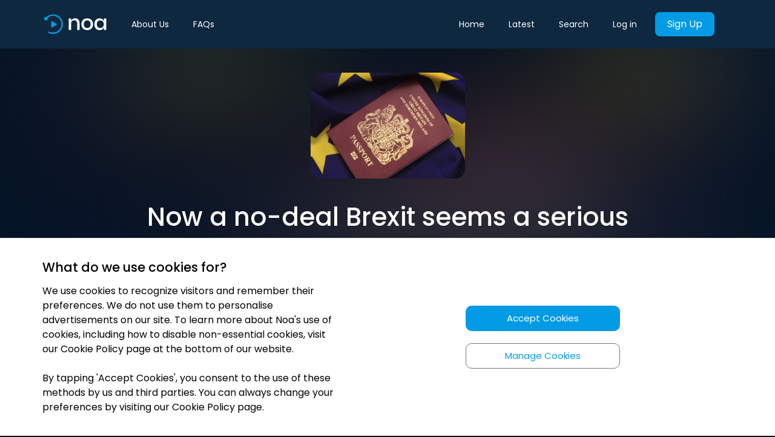

--- FILE ---
content_type: application/javascript; charset=UTF-8
request_url: https://newsoveraudio.com/static/js/45.028fa5fc.chunk.js
body_size: 254608
content:
/*! For license information please see 45.028fa5fc.chunk.js.LICENSE.txt */
(this.__LOADABLE_LOADED_CHUNKS__=this.__LOADABLE_LOADED_CHUNKS__||[]).push([[45],[function(e,t,n){"use strict";function r(e,t,n){return t in e?Object.defineProperty(e,t,{value:n,enumerable:!0,configurable:!0,writable:!0}):e[t]=n,e}n.d(t,"a",(function(){return r}))},function(e,t,n){"use strict";e.exports=n(832)},function(e,t,n){"use strict";n.d(t,"a",(function(){return Fe})),n.d(t,"b",(function(){return Ue}));var r=n(295),o=n.n(r),i=n(296),a=n.n(i);function u(e){return u="function"===typeof Symbol&&"symbol"===typeof Symbol.iterator?function(e){return typeof e}:function(e){return e&&"function"===typeof Symbol&&e.constructor===Symbol&&e!==Symbol.prototype?"symbol":typeof e},u(e)}function s(e,t,n){return t in e?Object.defineProperty(e,t,{value:n,enumerable:!0,configurable:!0,writable:!0}):e[t]=n,e}function c(e){for(var t=1;t<arguments.length;t++){var n=null!=arguments[t]?arguments[t]:{},r=Object.keys(n);"function"===typeof Object.getOwnPropertySymbols&&(r=r.concat(Object.getOwnPropertySymbols(n).filter((function(e){return Object.getOwnPropertyDescriptor(n,e).enumerable})))),r.forEach((function(t){s(e,t,n[t])}))}return e}function l(e){return function(e){if(Array.isArray(e)){for(var t=0,n=new Array(e.length);t<e.length;t++)n[t]=e[t];return n}}(e)||function(e){if(Symbol.iterator in Object(e)||"[object Arguments]"===Object.prototype.toString.call(e))return Array.from(e)}(e)||function(){throw new TypeError("Invalid attempt to spread non-iterable instance")}()}var f=/([A-Z])/g,p=function(e){return"-".concat(e.toLowerCase())},d={animationIterationCount:!0,borderImageOutset:!0,borderImageSlice:!0,borderImageWidth:!0,boxFlex:!0,boxFlexGroup:!0,boxOrdinalGroup:!0,columnCount:!0,flex:!0,flexGrow:!0,flexPositive:!0,flexShrink:!0,flexNegative:!0,flexOrder:!0,gridRow:!0,gridColumn:!0,fontWeight:!0,lineClamp:!0,lineHeight:!0,opacity:!0,order:!0,orphans:!0,tabSize:!0,widows:!0,zIndex:!0,zoom:!0,fillOpacity:!0,floodOpacity:!0,stopOpacity:!0,strokeDasharray:!0,strokeDashoffset:!0,strokeMiterlimit:!0,strokeOpacity:!0,strokeWidth:!0};var h=["Webkit","ms","Moz","O"];Object.keys(d).forEach((function(e){h.forEach((function(t){d[function(e,t){return e+t.charAt(0).toUpperCase()+t.substring(1)}(t,e)]=d[e]}))}));var v=function(e,t){return"number"===typeof t?d[e]?""+t:t+"px":""+t},y=function(e,t){return g(v(e,t))},m=function(e,t){return o()(e).toString(36)},g=function(e){return"!"===e[e.length-10]&&" !important"===e.slice(-11)?e:"".concat(e," !important")},b="undefined"!==typeof Map,w=function(){function e(){this.elements={},this.keyOrder=[]}var t=e.prototype;return t.forEach=function(e){for(var t=0;t<this.keyOrder.length;t++)e(this.elements[this.keyOrder[t]],this.keyOrder[t])},t.set=function(t,n,r){if(this.elements.hasOwnProperty(t)){if(r){var o=this.keyOrder.indexOf(t);this.keyOrder.splice(o,1),this.keyOrder.push(t)}}else this.keyOrder.push(t);if(null!=n){if(b&&n instanceof Map||n instanceof e){var i=this.elements.hasOwnProperty(t)?this.elements[t]:new e;return n.forEach((function(e,t){i.set(t,e,r)})),void(this.elements[t]=i)}if(Array.isArray(n)||"object"!==u(n))this.elements[t]=n;else{for(var a=this.elements.hasOwnProperty(t)?this.elements[t]:new e,s=Object.keys(n),c=0;c<s.length;c+=1)a.set(s[c],n[s[c]],r);this.elements[t]=a}}else this.elements[t]=n},t.get=function(e){return this.elements[e]},t.has=function(e){return this.elements.hasOwnProperty(e)},t.addStyleType=function(t){var n=this;if(b&&t instanceof Map||t instanceof e)t.forEach((function(e,t){n.set(t,e,!0)}));else for(var r=Object.keys(t),o=0;o<r.length;o++)this.set(r[o],t[r[o]],!0)},e}();function _(e){return e&&e.__esModule&&Object.prototype.hasOwnProperty.call(e,"default")?e.default:e}function O(e,t){return e(t={exports:{}},t.exports),t.exports}var E=O((function(e,t){Object.defineProperty(t,"__esModule",{value:!0}),t.default=function(e){return e.charAt(0).toUpperCase()+e.slice(1)}}));_(E);var S=O((function(e,t){Object.defineProperty(t,"__esModule",{value:!0}),t.default=function(e,t,n){if(e.hasOwnProperty(t)){for(var o={},i=e[t],a=(0,r.default)(t),u=Object.keys(n),s=0;s<u.length;s++){var c=u[s];if(c===t)for(var l=0;l<i.length;l++)o[i[l]+a]=n[t];o[c]=n[c]}return o}return n};var n,r=(n=E)&&n.__esModule?n:{default:n}}));_(S);var x=O((function(e,t){Object.defineProperty(t,"__esModule",{value:!0}),t.default=function(e,t,n,r,o){for(var i=0,a=e.length;i<a;++i){var u=e[i](t,n,r,o);if(u)return u}}}));_(x);var k=O((function(e,t){function n(e,t){-1===e.indexOf(t)&&e.push(t)}Object.defineProperty(t,"__esModule",{value:!0}),t.default=function(e,t){if(Array.isArray(t))for(var r=0,o=t.length;r<o;++r)n(e,t[r]);else n(e,t)}}));_(k);var C=O((function(e,t){Object.defineProperty(t,"__esModule",{value:!0}),t.default=function(e){return e instanceof Object&&!Array.isArray(e)}}));_(C);var j=_(O((function(e,t){Object.defineProperty(t,"__esModule",{value:!0}),t.default=function(e){var t=e.prefixMap,a=e.plugins;return function e(u){for(var s in u){var c=u[s];if((0,i.default)(c))u[s]=e(c);else if(Array.isArray(c)){for(var l=[],f=0,p=c.length;f<p;++f){var d=(0,r.default)(a,s,c[f],u,t);(0,o.default)(l,d||c[f])}l.length>0&&(u[s]=l)}else{var h=(0,r.default)(a,s,c,u,t);h&&(u[s]=h),u=(0,n.default)(t,s,u)}}return u}};var n=a(S),r=a(x),o=a(k),i=a(C);function a(e){return e&&e.__esModule?e:{default:e}}}))),T=_(O((function(e,t){Object.defineProperty(t,"__esModule",{value:!0}),t.default=function(e,t){if("string"===typeof t&&"text"===t)return["-webkit-text","text"]}}))),A=O((function(e,t){Object.defineProperty(t,"__esModule",{value:!0}),t.default=function(e){return"string"===typeof e&&n.test(e)};var n=/-webkit-|-moz-|-ms-/;e.exports=t.default}));_(A);var P=O((function(e,t){Object.defineProperty(t,"__esModule",{value:!0}),t.default=function(e,t){if("string"===typeof t&&!(0,r.default)(t)&&t.indexOf("calc(")>-1)return o.map((function(e){return t.replace(/calc\(/g,e+"calc(")}))};var n,r=(n=A)&&n.__esModule?n:{default:n};var o=["-webkit-","-moz-",""]})),R=_(P),I=O((function(e,t){Object.defineProperty(t,"__esModule",{value:!0}),t.default=function(e,t){if("string"===typeof t&&!(0,r.default)(t)&&t.indexOf("cross-fade(")>-1)return o.map((function(e){return t.replace(/cross-fade\(/g,e+"cross-fade(")}))};var n,r=(n=A)&&n.__esModule?n:{default:n};var o=["-webkit-",""]})),M=_(I),N=O((function(e,t){Object.defineProperty(t,"__esModule",{value:!0}),t.default=function(e,t){if("cursor"===e&&r.hasOwnProperty(t))return n.map((function(e){return e+t}))};var n=["-webkit-","-moz-",""],r={"zoom-in":!0,"zoom-out":!0,grab:!0,grabbing:!0}})),L=_(N),D=O((function(e,t){Object.defineProperty(t,"__esModule",{value:!0}),t.default=function(e,t){if("string"===typeof t&&!(0,r.default)(t)&&t.indexOf("filter(")>-1)return o.map((function(e){return t.replace(/filter\(/g,e+"filter(")}))};var n,r=(n=A)&&n.__esModule?n:{default:n};var o=["-webkit-",""]})),F=_(D),U=_(O((function(e,t){Object.defineProperty(t,"__esModule",{value:!0}),t.default=function(e,t){if("display"===e&&n.hasOwnProperty(t))return n[t]};var n={flex:["-webkit-box","-moz-box","-ms-flexbox","-webkit-flex","flex"],"inline-flex":["-webkit-inline-box","-moz-inline-box","-ms-inline-flexbox","-webkit-inline-flex","inline-flex"]}}))),z=O((function(e,t){Object.defineProperty(t,"__esModule",{value:!0}),t.default=function(e,t,a){Object.prototype.hasOwnProperty.call(r,e)&&(a[r[e]]=n[t]||t);if("flex"===e){if(Object.prototype.hasOwnProperty.call(o,t))return void(a.msFlex=o[t]);if(i.test(t))return void(a.msFlex=t+" 1 0%");var u=t.split(/\s/);switch(u.length){case 1:return void(a.msFlex="1 1 "+t);case 2:return void(i.test(u[1])?a.msFlex=u[0]+" "+u[1]+" 0%":a.msFlex=u[0]+" 1 "+u[1]);default:a.msFlex=t}}};var n={"space-around":"distribute","space-between":"justify","flex-start":"start","flex-end":"end"},r={alignContent:"msFlexLinePack",alignSelf:"msFlexItemAlign",alignItems:"msFlexAlign",justifyContent:"msFlexPack",order:"msFlexOrder",flexGrow:"msFlexPositive",flexShrink:"msFlexNegative",flexBasis:"msFlexPreferredSize"},o={auto:"1 1 auto",inherit:"inherit",initial:"0 1 auto",none:"0 0 auto",unset:"unset"},i=/^\d+(\.\d+)?$/})),B=_(z),W=_(O((function(e,t){Object.defineProperty(t,"__esModule",{value:!0}),t.default=function(e,t,o){"flexDirection"===e&&"string"===typeof t&&(t.indexOf("column")>-1?o.WebkitBoxOrient="vertical":o.WebkitBoxOrient="horizontal",t.indexOf("reverse")>-1?o.WebkitBoxDirection="reverse":o.WebkitBoxDirection="normal");r.hasOwnProperty(e)&&(o[r[e]]=n[t]||t)};var n={"space-around":"justify","space-between":"justify","flex-start":"start","flex-end":"end","wrap-reverse":"multiple",wrap:"multiple"},r={alignItems:"WebkitBoxAlign",justifyContent:"WebkitBoxPack",flexWrap:"WebkitBoxLines",flexGrow:"WebkitBoxFlex"}}))),V=O((function(e,t){Object.defineProperty(t,"__esModule",{value:!0}),t.default=function(e,t){if("string"===typeof t&&!(0,r.default)(t)&&i.test(t))return o.map((function(e){return t.replace(i,(function(t){return e+t}))}))};var n,r=(n=A)&&n.__esModule?n:{default:n};var o=["-webkit-","-moz-",""],i=/linear-gradient|radial-gradient|repeating-linear-gradient|repeating-radial-gradient/gi})),q=_(V),H=O((function(e,t){Object.defineProperty(t,"__esModule",{value:!0});var n=function(e,t){if(Array.isArray(e))return e;if(Symbol.iterator in Object(e))return function(e,t){var n=[],r=!0,o=!1,i=void 0;try{for(var a,u=e[Symbol.iterator]();!(r=(a=u.next()).done)&&(n.push(a.value),!t||n.length!==t);r=!0);}catch(s){o=!0,i=s}finally{try{!r&&u.return&&u.return()}finally{if(o)throw i}}return n}(e,t);throw new TypeError("Invalid attempt to destructure non-iterable instance")};function r(e){return"number"===typeof e&&!isNaN(e)}t.default=function(e,t,n){if("display"===e&&t in i)return i[t];if(e in a){(0,a[e])(t,n)}};var o=["center","end","start","stretch"],i={"inline-grid":["-ms-inline-grid","inline-grid"],grid:["-ms-grid","grid"]},a={alignSelf:function(e,t){o.indexOf(e)>-1&&(t.msGridRowAlign=e)},gridColumn:function(e,t){if(r(e))t.msGridColumn=e;else{var o=e.split("/").map((function(e){return+e})),i=n(o,2),u=i[0],s=i[1];a.gridColumnStart(u,t),a.gridColumnEnd(s,t)}},gridColumnEnd:function(e,t){var n=t.msGridColumn;r(e)&&r(n)&&(t.msGridColumnSpan=e-n)},gridColumnStart:function(e,t){r(e)&&(t.msGridColumn=e)},gridRow:function(e,t){if(r(e))t.msGridRow=e;else{var o=e.split("/").map((function(e){return+e})),i=n(o,2),u=i[0],s=i[1];a.gridRowStart(u,t),a.gridRowEnd(s,t)}},gridRowEnd:function(e,t){var n=t.msGridRow;r(e)&&r(n)&&(t.msGridRowSpan=e-n)},gridRowStart:function(e,t){r(e)&&(t.msGridRow=e)},gridTemplateColumns:function(e,t){t.msGridColumns=e},gridTemplateRows:function(e,t){t.msGridRows=e},justifySelf:function(e,t){o.indexOf(e)>-1&&(t.msGridColumnAlign=e)}}})),$=_(H),Y=O((function(e,t){Object.defineProperty(t,"__esModule",{value:!0}),t.default=function(e,t){if("string"===typeof t&&!(0,r.default)(t)&&t.indexOf("image-set(")>-1)return o.map((function(e){return t.replace(/image-set\(/g,e+"image-set(")}))};var n,r=(n=A)&&n.__esModule?n:{default:n};var o=["-webkit-",""]})),G=_(Y),K=_(O((function(e,t){Object.defineProperty(t,"__esModule",{value:!0}),t.default=function(e,t,r){if(Object.prototype.hasOwnProperty.call(n,e))for(var o=n[e],i=0,a=o.length;i<a;++i)r[o[i]]=t};var n={marginBlockStart:["WebkitMarginBefore"],marginBlockEnd:["WebkitMarginAfter"],marginInlineStart:["WebkitMarginStart","MozMarginStart"],marginInlineEnd:["WebkitMarginEnd","MozMarginEnd"],paddingBlockStart:["WebkitPaddingBefore"],paddingBlockEnd:["WebkitPaddingAfter"],paddingInlineStart:["WebkitPaddingStart","MozPaddingStart"],paddingInlineEnd:["WebkitPaddingEnd","MozPaddingEnd"],borderBlockStart:["WebkitBorderBefore"],borderBlockStartColor:["WebkitBorderBeforeColor"],borderBlockStartStyle:["WebkitBorderBeforeStyle"],borderBlockStartWidth:["WebkitBorderBeforeWidth"],borderBlockEnd:["WebkitBorderAfter"],borderBlockEndColor:["WebkitBorderAfterColor"],borderBlockEndStyle:["WebkitBorderAfterStyle"],borderBlockEndWidth:["WebkitBorderAfterWidth"],borderInlineStart:["WebkitBorderStart","MozBorderStart"],borderInlineStartColor:["WebkitBorderStartColor","MozBorderStartColor"],borderInlineStartStyle:["WebkitBorderStartStyle","MozBorderStartStyle"],borderInlineStartWidth:["WebkitBorderStartWidth","MozBorderStartWidth"],borderInlineEnd:["WebkitBorderEnd","MozBorderEnd"],borderInlineEndColor:["WebkitBorderEndColor","MozBorderEndColor"],borderInlineEndStyle:["WebkitBorderEndStyle","MozBorderEndStyle"],borderInlineEndWidth:["WebkitBorderEndWidth","MozBorderEndWidth"]}}))),X=_(O((function(e,t){Object.defineProperty(t,"__esModule",{value:!0}),t.default=function(e,t){if("position"===e&&"sticky"===t)return["-webkit-sticky","sticky"]}}))),J=O((function(e,t){Object.defineProperty(t,"__esModule",{value:!0}),t.default=function(e,t){if(r.hasOwnProperty(e)&&o.hasOwnProperty(t))return n.map((function(e){return e+t}))};var n=["-webkit-","-moz-",""],r={maxHeight:!0,maxWidth:!0,width:!0,height:!0,columnWidth:!0,minWidth:!0,minHeight:!0},o={"min-content":!0,"max-content":!0,"fill-available":!0,"fit-content":!0,"contain-floats":!0}})),Q=_(J),Z=/[A-Z]/g,ee=/^ms-/,te={};function ne(e){return"-"+e.toLowerCase()}var re,oe=(re=Object.freeze({default:function(e){if(te.hasOwnProperty(e))return te[e];var t=e.replace(Z,ne);return te[e]=ee.test(t)?"-"+t:t}}))&&re.default||re,ie=O((function(e,t){Object.defineProperty(t,"__esModule",{value:!0}),t.default=function(e){return(0,r.default)(e)};var n,r=(n=oe)&&n.__esModule?n:{default:n};e.exports=t.default}));_(ie);var ae=O((function(e,t){Object.defineProperty(t,"__esModule",{value:!0}),t.default=function(e,t,i,s){if("string"===typeof t&&a.hasOwnProperty(e)){var c=function(e,t){if((0,r.default)(e))return e;for(var o=e.split(/,(?![^()]*(?:\([^()]*\))?\))/g),i=0,a=o.length;i<a;++i){var s=o[i],c=[s];for(var l in t){var f=(0,n.default)(l);if(s.indexOf(f)>-1&&"order"!==f)for(var p=t[l],d=0,h=p.length;d<h;++d)c.unshift(s.replace(f,u[p[d]]+f))}o[i]=c.join(",")}return o.join(",")}(t,s),l=c.split(/,(?![^()]*(?:\([^()]*\))?\))/g).filter((function(e){return!/-moz-|-ms-/.test(e)})).join(",");if(e.indexOf("Webkit")>-1)return l;var f=c.split(/,(?![^()]*(?:\([^()]*\))?\))/g).filter((function(e){return!/-webkit-|-ms-/.test(e)})).join(",");return e.indexOf("Moz")>-1?f:(i["Webkit"+(0,o.default)(e)]=l,i["Moz"+(0,o.default)(e)]=f,c)}};var n=i(ie),r=i(A),o=i(E);function i(e){return e&&e.__esModule?e:{default:e}}var a={transition:!0,transitionProperty:!0,WebkitTransition:!0,WebkitTransitionProperty:!0,MozTransition:!0,MozTransitionProperty:!0},u={Webkit:"-webkit-",Moz:"-moz-",ms:"-ms-"}})),ue=["Webkit"],se=["Moz"],ce=["ms"],le=["Webkit","Moz"],fe=["Webkit","ms"],pe=["Webkit","Moz","ms"],de=j({plugins:[T,R,M,L,F,U,B,W,q,$,G,K,X,Q,_(ae)],prefixMap:{transform:fe,transformOrigin:fe,transformOriginX:fe,transformOriginY:fe,backfaceVisibility:ue,perspective:ue,perspectiveOrigin:ue,transformStyle:ue,transformOriginZ:ue,animation:ue,animationDelay:ue,animationDirection:ue,animationFillMode:ue,animationDuration:ue,animationIterationCount:ue,animationName:ue,animationPlayState:ue,animationTimingFunction:ue,appearance:le,userSelect:pe,fontKerning:ue,textEmphasisPosition:ue,textEmphasis:ue,textEmphasisStyle:ue,textEmphasisColor:ue,boxDecorationBreak:ue,clipPath:ue,maskImage:ue,maskMode:ue,maskRepeat:ue,maskPosition:ue,maskClip:ue,maskOrigin:ue,maskSize:ue,maskComposite:ue,mask:ue,maskBorderSource:ue,maskBorderMode:ue,maskBorderSlice:ue,maskBorderWidth:ue,maskBorderOutset:ue,maskBorderRepeat:ue,maskBorder:ue,maskType:ue,textDecorationStyle:le,textDecorationSkip:le,textDecorationLine:le,textDecorationColor:le,filter:ue,fontFeatureSettings:le,breakAfter:pe,breakBefore:pe,breakInside:pe,columnCount:le,columnFill:le,columnGap:le,columnRule:le,columnRuleColor:le,columnRuleStyle:le,columnRuleWidth:le,columns:le,columnSpan:le,columnWidth:le,writingMode:fe,flex:fe,flexBasis:ue,flexDirection:fe,flexGrow:ue,flexFlow:fe,flexShrink:ue,flexWrap:fe,alignContent:ue,alignItems:ue,alignSelf:ue,justifyContent:ue,order:ue,transitionDelay:ue,transitionDuration:ue,transitionProperty:ue,transitionTimingFunction:ue,backdropFilter:ue,scrollSnapType:fe,scrollSnapPointsX:fe,scrollSnapPointsY:fe,scrollSnapDestination:fe,scrollSnapCoordinate:fe,shapeImageThreshold:ue,shapeImageMargin:ue,shapeImageOutside:ue,hyphens:pe,flowInto:fe,flowFrom:fe,regionFragment:fe,textOrientation:ue,boxSizing:se,textAlignLast:se,tabSize:se,wrapFlow:ce,wrapThrough:ce,wrapMargin:ce,touchAction:ce,textSizeAdjust:fe,borderImage:ue,borderImageOutset:ue,borderImageRepeat:ue,borderImageSlice:ue,borderImageSource:ue,borderImageWidth:ue}}),he=[function(e,t,n){return":"!==e[0]?null:n(t+e)},function(e,t,n){if("@"!==e[0])return null;var r=n(t);return["".concat(e,"{").concat(r.join(""),"}")]}],ve=function e(t,n,r,o,i){for(var a=new w,u=0;u<n.length;u++)a.addStyleType(n[u]);var s=new w,c=[];a.forEach((function(n,a){r.some((function(u){var s=u(a,t,(function(t){return e(t,[n],r,o,i)}));if(null!=s)return Array.isArray(s)?c.push.apply(c,l(s)):(console.warn("WARNING: Selector handlers should return an array of rules.Returning a string containing multiple rules is deprecated.",u),c.push("@media all {".concat(s,"}"))),!0}))||s.set(a,n,!0)}));var f=ge(t,s,o,i,r);return f&&c.unshift(f),c},ye=function(e,t,n){return"".concat(function(e){var t=e.replace(f,p);return"m"===t[0]&&"s"===t[1]&&"-"===t[2]?"-".concat(t):t}(e),":").concat(n(e,t),";")},me=function(e,t){return e[t]=!0,e},ge=function(e,t,n,r,o){!function(e,t,n){if(t)for(var r=Object.keys(t),o=0;o<r.length;o++){var i=r[o];e.has(i)&&e.set(i,t[i](e.get(i),n),!1)}}(t,n,o);var i=Object.keys(t.elements).reduce(me,Object.create(null)),a=de(t.elements),u=Object.keys(a);if(u.length!==t.keyOrder.length)for(var s=0;s<u.length;s++)if(!i[u[s]]){var c=void 0;if((c="W"===u[s][0]?u[s][6].toLowerCase()+u[s].slice(7):"o"===u[s][1]?u[s][3].toLowerCase()+u[s].slice(4):u[s][2].toLowerCase()+u[s].slice(3))&&i[c]){var l=t.keyOrder.indexOf(c);t.keyOrder.splice(l,0,u[s])}else t.keyOrder.unshift(u[s])}for(var f=!1===r?v:y,p=[],d=0;d<t.keyOrder.length;d++){var h=t.keyOrder[d],m=a[h];if(Array.isArray(m))for(var g=0;g<m.length;g++)p.push(ye(h,m[g],f));else p.push(ye(h,m,f))}return p.length?"".concat(e,"{").concat(p.join(""),"}"):""},be=null,we={fontFamily:function e(t){if(Array.isArray(t)){var n={};return t.forEach((function(t){n[e(t)]=!0})),Object.keys(n).join(",")}return"object"===u(t)?(xe(t.src,"@font-face",[t],!1),'"'.concat(t.fontFamily,'"')):t},animationName:function e(t,n){if(Array.isArray(t))return t.map((function(t){return e(t,n)})).join(",");if("object"===u(t)){var r="keyframe_".concat((i=t,m(JSON.stringify(i)))),o="@keyframes ".concat(r,"{");return t instanceof w?t.forEach((function(e,t){o+=ve(t,[e],n,we,!1).join("")})):Object.keys(t).forEach((function(e){o+=ve(e,[t[e]],n,we,!1).join("")})),Se(r,[o+="}"]),r}return t;var i}},_e={},Oe=[],Ee=!1,Se=function(e,t){var n;if(!_e[e]){if(!Ee){if("undefined"===typeof document)throw new Error("Cannot automatically buffer without a document");Ee=!0,a()(Te)}(n=Oe).push.apply(n,l(t)),_e[e]=!0}},xe=function(e,t,n,r){var o=arguments.length>4&&void 0!==arguments[4]?arguments[4]:[];if(!_e[e]){var i=ve(t,n,o,we,r);Se(e,i)}},ke=function(){Oe=[],_e={},Ee=!1,be=null},Ce=function(e){delete _e[e]},je=function(){Ee=!1;var e=Oe;return Oe=[],e},Te=function(){var e=je();e.length>0&&function(e){if(null==be&&null==(be=document.querySelector("style[data-aphrodite]"))){var t=document.head||document.getElementsByTagName("head")[0];(be=document.createElement("style")).type="text/css",be.setAttribute("data-aphrodite",""),t.appendChild(be)}var n=be.styleSheet||be.sheet;if(n.insertRule){var r=n.cssRules.length;e.forEach((function(e){try{n.insertRule(e,r),r+=1}catch(t){}}))}else be.innerText=(be.innerText||"")+e.join("")}(e)},Ae=function(e){e.forEach((function(e){_e[e]=!0}))},Pe=function e(t,n,r,o){for(var i=0;i<t.length;i+=1)if(t[i])if(Array.isArray(t[i]))o+=e(t[i],n,r,o);else{if(!("_definition"in(a=t[i])&&"_name"in a&&"_len"in a))throw new Error("Invalid Style Definition: Styles should be defined using the StyleSheet.create method.");n.push(t[i]._name),r.push(t[i]._definition),o+=t[i]._len}var a;return o},Re=function(e,t,n){var r,o=[],i=[],a=Pe(t,o,i,0);return 0===o.length?"":(r=1===o.length?"_".concat(o[0]):"_".concat(m(o.join())).concat((a%36).toString(36)),xe(r,".".concat(r),i,e,n),r)},Ie=function(e,t){return"".concat(t,"_").concat(m(e))},Me=m,Ne={create:function(e){for(var t={},n=Object.keys(e),r=0;r<n.length;r+=1){var o=n[r],i=e[o],a=JSON.stringify(i);t[o]={_len:a.length,_name:Me(a,o),_definition:i}}return t},rehydrate:function(){var e=arguments.length>0&&void 0!==arguments[0]?arguments[0]:[];Ae(e)}},Le="undefined"!==typeof window?null:{renderStatic:function(e){return ke(),function(){if(Ee)throw new Error("Cannot buffer while already buffering");Ee=!0}(),{html:e(),css:{content:je().join(""),renderedClassNames:Object.keys(_e)}}}};var De=function e(t){var n=arguments.length>1&&void 0!==arguments[1]?arguments[1]:he;return{StyleSheet:c({},Ne,{extend:function(r){var o=r.map((function(e){return e.selectorHandler})).filter((function(e){return e}));return e(t,n.concat(o))}}),StyleSheetServer:Le,StyleSheetTestUtils:null,minify:function(e){Me=e?m:Ie},css:function(){for(var e=arguments.length,r=new Array(e),o=0;o<e;o++)r[o]=arguments[o];return Re(t,r,n)},flushToStyleTag:Te,injectAndGetClassName:Re,defaultSelectorHandlers:he,reset:ke,resetInjectedStyle:Ce}}(!0),Fe=De.StyleSheet,Ue=(De.StyleSheetServer,De.StyleSheetTestUtils,De.css);De.minify,De.flushToStyleTag,De.injectAndGetClassName,De.defaultSelectorHandlers,De.reset,De.resetInjectedStyle},function(e,t,n){"use strict";n.d(t,"a",(function(){return i}));var r=n(0);function o(e,t){var n=Object.keys(e);if(Object.getOwnPropertySymbols){var r=Object.getOwnPropertySymbols(e);t&&(r=r.filter((function(t){return Object.getOwnPropertyDescriptor(e,t).enumerable}))),n.push.apply(n,r)}return n}function i(e){for(var t=1;t<arguments.length;t++){var n=null!=arguments[t]?arguments[t]:{};t%2?o(Object(n),!0).forEach((function(t){Object(r.a)(e,t,n[t])})):Object.getOwnPropertyDescriptors?Object.defineProperties(e,Object.getOwnPropertyDescriptors(n)):o(Object(n)).forEach((function(t){Object.defineProperty(e,t,Object.getOwnPropertyDescriptor(n,t))}))}return e}},,function(e,t,n){"use strict";e.exports=n(754)},,function(e,t,n){"use strict";function r(e,t){if(!(e instanceof t))throw new TypeError("Cannot call a class as a function")}n.d(t,"a",(function(){return r}))},function(e,t,n){"use strict";function r(e,t){for(var n=0;n<t.length;n++){var r=t[n];r.enumerable=r.enumerable||!1,r.configurable=!0,"value"in r&&(r.writable=!0),Object.defineProperty(e,r.key,r)}}function o(e,t,n){return t&&r(e.prototype,t),n&&r(e,n),e}n.d(t,"a",(function(){return o}))},function(e,t,n){"use strict";n.d(t,"a",(function(){return o}));var r=n(178);function o(e,t){if("function"!==typeof t&&null!==t)throw new TypeError("Super expression must either be null or a function");e.prototype=Object.create(t&&t.prototype,{constructor:{value:e,writable:!0,configurable:!0}}),t&&Object(r.a)(e,t)}},function(e,t,n){"use strict";n.d(t,"a",(function(){return s}));var r=n(116),o=n(253);function i(e){return i="function"===typeof Symbol&&"symbol"===typeof Symbol.iterator?function(e){return typeof e}:function(e){return e&&"function"===typeof Symbol&&e.constructor===Symbol&&e!==Symbol.prototype?"symbol":typeof e},i(e)}var a=n(175);function u(e,t){return!t||"object"!==i(t)&&"function"!==typeof t?Object(a.a)(e):t}function s(e){var t=Object(o.a)();return function(){var n,o=Object(r.a)(e);if(t){var i=Object(r.a)(this).constructor;n=Reflect.construct(o,arguments,i)}else n=o.apply(this,arguments);return u(this,n)}}},,function(e,t,n){e.exports=n(390)},,function(e,t,n){var r=n(35),o=n(81).f,i=n(108),a=n(76),u=n(266),s=n(322),c=n(201);e.exports=function(e,t){var n,l,f,p,d,h=e.target,v=e.global,y=e.stat;if(n=v?r:y?r[h]||u(h,{}):(r[h]||{}).prototype)for(l in t){if(p=t[l],f=e.noTargetGet?(d=o(n,l))&&d.value:n[l],!c(v?l:h+(y?".":"#")+l,e.forced)&&void 0!==f){if(typeof p===typeof f)continue;s(p,f)}(e.sham||f&&f.sham)&&i(p,"sham",!0),a(n,l,p,e)}}},function(e,t,n){e.exports=n(759)()},function(e,t,n){"use strict";function r(e,t,n,r,o,i,a){try{var u=e[i](a),s=u.value}catch(c){return void n(c)}u.done?t(s):Promise.resolve(s).then(r,o)}function o(e){return function(){var t=this,n=arguments;return new Promise((function(o,i){var a=e.apply(t,n);function u(e){r(a,o,i,u,s,"next",e)}function s(e){r(a,o,i,u,s,"throw",e)}u(void 0)}))}}n.d(t,"a",(function(){return o}))},,function(e,t,n){"use strict";n.d(t,"a",(function(){return E})),n.d(t,"b",(function(){return C})),n.d(t,"c",(function(){return g})),n.d(t,"d",(function(){return I})),n.d(t,"e",(function(){return m})),n.d(t,"f",(function(){return k})),n.d(t,"g",(function(){return L})),n.d(t,"h",(function(){return M}));var r=n(79),o=n(5),i=n.n(o),a=(n(15),n(80)),u=n(434),s=n(97),c=n(38),l=n(299),f=n.n(l),p=(n(174),n(54)),d=n(157),h=n.n(d),v=function(e){var t=Object(u.a)();return t.displayName=e,t},y=v("Router-History"),m=v("Router"),g=function(e){function t(t){var n;return(n=e.call(this,t)||this).state={location:t.history.location},n._isMounted=!1,n._pendingLocation=null,t.staticContext||(n.unlisten=t.history.listen((function(e){n._isMounted?n.setState({location:e}):n._pendingLocation=e}))),n}Object(r.a)(t,e),t.computeRootMatch=function(e){return{path:"/",url:"/",params:{},isExact:"/"===e}};var n=t.prototype;return n.componentDidMount=function(){this._isMounted=!0,this._pendingLocation&&this.setState({location:this._pendingLocation})},n.componentWillUnmount=function(){this.unlisten&&(this.unlisten(),this._isMounted=!1,this._pendingLocation=null)},n.render=function(){return i.a.createElement(m.Provider,{value:{history:this.props.history,location:this.state.location,match:t.computeRootMatch(this.state.location.pathname),staticContext:this.props.staticContext}},i.a.createElement(y.Provider,{children:this.props.children||null,value:this.props.history}))},t}(i.a.Component);i.a.Component;var b=function(e){function t(){return e.apply(this,arguments)||this}Object(r.a)(t,e);var n=t.prototype;return n.componentDidMount=function(){this.props.onMount&&this.props.onMount.call(this,this)},n.componentDidUpdate=function(e){this.props.onUpdate&&this.props.onUpdate.call(this,this,e)},n.componentWillUnmount=function(){this.props.onUnmount&&this.props.onUnmount.call(this,this)},n.render=function(){return null},t}(i.a.Component);var w={},_=0;function O(e,t){return void 0===e&&(e="/"),void 0===t&&(t={}),"/"===e?e:function(e){if(w[e])return w[e];var t=f.a.compile(e);return _<1e4&&(w[e]=t,_++),t}(e)(t,{pretty:!0})}function E(e){var t=e.computedMatch,n=e.to,r=e.push,o=void 0!==r&&r;return i.a.createElement(m.Consumer,null,(function(e){e||Object(s.a)(!1);var r=e.history,u=e.staticContext,l=o?r.push:r.replace,f=Object(a.c)(t?"string"===typeof n?O(n,t.params):Object(c.a)({},n,{pathname:O(n.pathname,t.params)}):n);return u?(l(f),null):i.a.createElement(b,{onMount:function(){l(f)},onUpdate:function(e,t){var n=Object(a.c)(t.to);Object(a.f)(n,Object(c.a)({},f,{key:n.key}))||l(f)},to:n})}))}var S={},x=0;function k(e,t){void 0===t&&(t={}),("string"===typeof t||Array.isArray(t))&&(t={path:t});var n=t,r=n.path,o=n.exact,i=void 0!==o&&o,a=n.strict,u=void 0!==a&&a,s=n.sensitive,c=void 0!==s&&s;return[].concat(r).reduce((function(t,n){if(!n&&""!==n)return null;if(t)return t;var r=function(e,t){var n=""+t.end+t.strict+t.sensitive,r=S[n]||(S[n]={});if(r[e])return r[e];var o=[],i={regexp:f()(e,o,t),keys:o};return x<1e4&&(r[e]=i,x++),i}(n,{end:i,strict:u,sensitive:c}),o=r.regexp,a=r.keys,s=o.exec(e);if(!s)return null;var l=s[0],p=s.slice(1),d=e===l;return i&&!d?null:{path:n,url:"/"===n&&""===l?"/":l,isExact:d,params:a.reduce((function(e,t,n){return e[t.name]=p[n],e}),{})}}),null)}var C=function(e){function t(){return e.apply(this,arguments)||this}return Object(r.a)(t,e),t.prototype.render=function(){var e=this;return i.a.createElement(m.Consumer,null,(function(t){t||Object(s.a)(!1);var n=e.props.location||t.location,r=e.props.computedMatch?e.props.computedMatch:e.props.path?k(n.pathname,e.props):t.match,o=Object(c.a)({},t,{location:n,match:r}),a=e.props,u=a.children,l=a.component,f=a.render;return Array.isArray(u)&&function(e){return 0===i.a.Children.count(e)}(u)&&(u=null),i.a.createElement(m.Provider,{value:o},o.match?u?"function"===typeof u?u(o):u:l?i.a.createElement(l,o):f?f(o):null:"function"===typeof u?u(o):null)}))},t}(i.a.Component);function j(e){return"/"===e.charAt(0)?e:"/"+e}function T(e,t){if(!e)return t;var n=j(e);return 0!==t.pathname.indexOf(n)?t:Object(c.a)({},t,{pathname:t.pathname.substr(n.length)})}function A(e){return"string"===typeof e?e:Object(a.e)(e)}function P(e){return function(){Object(s.a)(!1)}}function R(){}i.a.Component;var I=function(e){function t(){return e.apply(this,arguments)||this}return Object(r.a)(t,e),t.prototype.render=function(){var e=this;return i.a.createElement(m.Consumer,null,(function(t){t||Object(s.a)(!1);var n,r,o=e.props.location||t.location;return i.a.Children.forEach(e.props.children,(function(e){if(null==r&&i.a.isValidElement(e)){n=e;var a=e.props.path||e.props.from;r=a?k(o.pathname,Object(c.a)({},e.props,{path:a})):t.match}})),r?i.a.cloneElement(n,{location:o,computedMatch:r}):null}))},t}(i.a.Component);function M(e){var t="withRouter("+(e.displayName||e.name)+")",n=function(t){var n=t.wrappedComponentRef,r=Object(p.a)(t,["wrappedComponentRef"]);return i.a.createElement(m.Consumer,null,(function(t){return t||Object(s.a)(!1),i.a.createElement(e,Object(c.a)({},r,t,{ref:n}))}))};return n.displayName=t,n.WrappedComponent=e,h()(n,e)}var N=i.a.useContext;function L(){return N(y)}},,function(e,t,n){"use strict";n.d(t,"a",(function(){return i}));var r=n(209);var o=n(177);function i(e){return function(e){if(Array.isArray(e))return Object(r.a)(e)}(e)||function(e){if("undefined"!==typeof Symbol&&Symbol.iterator in Object(e))return Array.from(e)}(e)||Object(o.a)(e)||function(){throw new TypeError("Invalid attempt to spread non-iterable instance.\nIn order to be iterable, non-array objects must have a [Symbol.iterator]() method.")}()}},,,,function(e,t,n){var r=n(48);e.exports=function(e){if(r(e))return e;throw TypeError(String(e)+" is not an object")}},,function(e,t,n){"use strict";n.d(t,"a",(function(){return y}));var r=n(18),o=n(79),i=n(5),a=n.n(i),u=n(80),s=(n(15),n(38)),c=n(54),l=n(97);a.a.Component;a.a.Component;var f=function(e,t){return"function"===typeof e?e(t):e},p=function(e,t){return"string"===typeof e?Object(u.c)(e,null,null,t):e},d=function(e){return e},h=a.a.forwardRef;"undefined"===typeof h&&(h=d);var v=h((function(e,t){var n=e.innerRef,r=e.navigate,o=e.onClick,i=Object(c.a)(e,["innerRef","navigate","onClick"]),u=i.target,l=Object(s.a)({},i,{onClick:function(e){try{o&&o(e)}catch(t){throw e.preventDefault(),t}e.defaultPrevented||0!==e.button||u&&"_self"!==u||function(e){return!!(e.metaKey||e.altKey||e.ctrlKey||e.shiftKey)}(e)||(e.preventDefault(),r())}});return l.ref=d!==h&&t||n,a.a.createElement("a",l)}));var y=h((function(e,t){var n=e.component,o=void 0===n?v:n,i=e.replace,y=e.to,m=e.innerRef,g=Object(c.a)(e,["component","replace","to","innerRef"]);return a.a.createElement(r.e.Consumer,null,(function(e){e||Object(l.a)(!1);var n=e.history,r=p(f(y,e.location),e.location),c=r?n.createHref(r):"",v=Object(s.a)({},g,{href:c,navigate:function(){var t=f(y,e.location),r=Object(u.e)(e.location)===Object(u.e)(p(t));(i||r?n.replace:n.push)(t)}});return d!==h?v.ref=t||m:v.innerRef=m,a.a.createElement(o,v)}))})),m=function(e){return e},g=a.a.forwardRef;"undefined"===typeof g&&(g=m);g((function(e,t){var n=e["aria-current"],o=void 0===n?"page":n,i=e.activeClassName,u=void 0===i?"active":i,d=e.activeStyle,h=e.className,v=e.exact,b=e.isActive,w=e.location,_=e.sensitive,O=e.strict,E=e.style,S=e.to,x=e.innerRef,k=Object(c.a)(e,["aria-current","activeClassName","activeStyle","className","exact","isActive","location","sensitive","strict","style","to","innerRef"]);return a.a.createElement(r.e.Consumer,null,(function(e){e||Object(l.a)(!1);var n=w||e.location,i=p(f(S,n),n),c=i.pathname,C=c&&c.replace(/([.+*?=^!:${}()[\]|/\\])/g,"\\$1"),j=C?Object(r.f)(n.pathname,{path:C,exact:v,sensitive:_,strict:O}):null,T=!!(b?b(j,n):j),A="function"===typeof h?h(T):h,P="function"===typeof E?E(T):E;T&&(A=function(){for(var e=arguments.length,t=new Array(e),n=0;n<e;n++)t[n]=arguments[n];return t.filter((function(e){return e})).join(" ")}(A,u),P=Object(s.a)({},P,d));var R=Object(s.a)({"aria-current":T&&o||null,className:A,style:P,to:i},k);return m!==g?R.ref=t||x:R.innerRef=x,a.a.createElement(y,R)}))}))},function(e,t){e.exports=function(e){try{return!!e()}catch(t){return!0}}},function(e,t,n){"use strict";n.d(t,"b",(function(){return j}));var r=n(5),o=n.n(r),i=n(54),a=n(38),u=n(261),s=n(79),c=n(174),l=n(157),f=n.n(l);function p(e,t){if(!e){var n=new Error("loadable: "+t);throw n.framesToPop=1,n.name="Invariant Violation",n}}function d(e){console.warn("loadable: "+e)}var h=o.a.createContext();function v(e){return e+"__LOADABLE_REQUIRED_CHUNKS__"}var y={initialChunks:{}},m="PENDING",g="REJECTED";var b=function(e){return e};function w(e){var t=e.defaultResolveComponent,n=void 0===t?b:t,r=e.render,l=e.onLoad;function d(e,t){void 0===t&&(t={});var d=function(e){return"function"===typeof e?{requireAsync:e,resolve:function(){},chunkName:function(){}}:e}(e),v={};function b(e){return t.cacheKey?t.cacheKey(e):d.resolve?d.resolve(e):"static"}function w(e,r,o){var i=t.resolveComponent?t.resolveComponent(e,r):n(e);if(t.resolveComponent&&!Object(c.isValidElementType)(i))throw new Error("resolveComponent returned something that is not a React component!");return f()(o,i,{preload:!0}),i}var _=function(e){var t=b(e),n=v[t];return n&&n.status!==g||((n=d.requireAsync(e)).status=m,v[t]=n,n.then((function(){n.status="RESOLVED"}),(function(t){console.error("loadable-components: failed to asynchronously load component",{fileName:d.resolve(e),chunkName:d.chunkName(e),error:t?t.message:t}),n.status=g}))),n},O=function(e){var t=function(t){return o.a.createElement(h.Consumer,null,(function(n){return o.a.createElement(e,Object.assign({__chunkExtractor:n},t))}))};return e.displayName&&(t.displayName=e.displayName+"WithChunkExtractor"),t}(function(e){function n(n){var r;return(r=e.call(this,n)||this).state={result:null,error:null,loading:!0,cacheKey:b(n)},p(!n.__chunkExtractor||d.requireSync,"SSR requires `@loadable/babel-plugin`, please install it"),n.__chunkExtractor?(!1===t.ssr||(d.requireAsync(n).catch((function(){return null})),r.loadSync(),n.__chunkExtractor.addChunk(d.chunkName(n))),Object(u.a)(r)):(!1!==t.ssr&&(d.isReady&&d.isReady(n)||d.chunkName&&y.initialChunks[d.chunkName(n)])&&r.loadSync(),r)}Object(s.a)(n,e),n.getDerivedStateFromProps=function(e,t){var n=b(e);return Object(a.a)({},t,{cacheKey:n,loading:t.loading||t.cacheKey!==n})};var o=n.prototype;return o.componentDidMount=function(){this.mounted=!0;var e=this.getCache();e&&e.status===g&&this.setCache(),this.state.loading&&this.loadAsync()},o.componentDidUpdate=function(e,t){t.cacheKey!==this.state.cacheKey&&this.loadAsync()},o.componentWillUnmount=function(){this.mounted=!1},o.safeSetState=function(e,t){this.mounted&&this.setState(e,t)},o.getCacheKey=function(){return b(this.props)},o.getCache=function(){return v[this.getCacheKey()]},o.setCache=function(e){void 0===e&&(e=void 0),v[this.getCacheKey()]=e},o.triggerOnLoad=function(){var e=this;l&&setTimeout((function(){l(e.state.result,e.props)}))},o.loadSync=function(){if(this.state.loading)try{var e=w(d.requireSync(this.props),this.props,E);this.state.result=e,this.state.loading=!1}catch(t){console.error("loadable-components: failed to synchronously load component, which expected to be available",{fileName:d.resolve(this.props),chunkName:d.chunkName(this.props),error:t?t.message:t}),this.state.error=t}},o.loadAsync=function(){var e=this,t=this.resolveAsync();return t.then((function(t){var n=w(t,e.props,E);e.safeSetState({result:n,loading:!1},(function(){return e.triggerOnLoad()}))})).catch((function(t){return e.safeSetState({error:t,loading:!1})})),t},o.resolveAsync=function(){var e=this.props,t=(e.__chunkExtractor,e.forwardedRef,Object(i.a)(e,["__chunkExtractor","forwardedRef"]));return _(t)},o.render=function(){var e=this.props,n=e.forwardedRef,o=e.fallback,u=(e.__chunkExtractor,Object(i.a)(e,["forwardedRef","fallback","__chunkExtractor"])),s=this.state,c=s.error,l=s.loading,f=s.result;if(t.suspense&&(this.getCache()||this.loadAsync()).status===m)throw this.loadAsync();if(c)throw c;var p=o||t.fallback||null;return l?p:r({fallback:p,result:f,options:t,props:Object(a.a)({},u,{ref:n})})},n}(o.a.Component)),E=o.a.forwardRef((function(e,t){return o.a.createElement(O,Object.assign({forwardedRef:t},e))}));return E.displayName="Loadable",E.preload=function(e){E.load(e)},E.load=function(e){return _(e)},E}return{loadable:d,lazy:function(e,t){return d(e,Object(a.a)({},t,{suspense:!0}))}}}var _=w({defaultResolveComponent:function(e){return e.__esModule?e.default:e.default||e},render:function(e){var t=e.result,n=e.props;return o.a.createElement(t,n)}}),O=_.loadable,E=_.lazy,S=w({onLoad:function(e,t){e&&t.forwardedRef&&("function"===typeof t.forwardedRef?t.forwardedRef(e):t.forwardedRef.current=e)},render:function(e){var t=e.result,n=e.props;return n.children?n.children(t):null}}),x=S.loadable,k=S.lazy,C="undefined"!==typeof window;function j(e,t){void 0===e&&(e=function(){});var n=void 0===t?{}:t,r=n.namespace,o=void 0===r?"":r,i=n.chunkLoadingGlobal,a=void 0===i?"__LOADABLE_LOADED_CHUNKS__":i;if(!C)return d("`loadableReady()` must be called in browser only"),e(),Promise.resolve();var u=null;if(C){var s=v(o),c=document.getElementById(s);if(c){u=JSON.parse(c.textContent);var l=document.getElementById(s+"_ext");if(!l)throw new Error("loadable-component: @loadable/server does not match @loadable/component");JSON.parse(l.textContent).namedChunks.forEach((function(e){y.initialChunks[e]=!0}))}}if(!u)return d("`loadableReady()` requires state, please use `getScriptTags` or `getScriptElements` server-side"),e(),Promise.resolve();var f=!1;return new Promise((function(e){window[a]=window[a]||[];var t=window[a],n=t.push.bind(t);function r(){u.every((function(e){return t.some((function(t){return t[0].indexOf(e)>-1}))}))&&(f||(f=!0,e()))}t.push=function(){n.apply(void 0,arguments),r()},r()})).then(e)}var T=O;T.lib=x,E.lib=k;t.a=T},,,,function(e,t,n){"use strict";n.d(t,"a",(function(){return H})),n.d(t,"b",(function(){return oe}));var r=n(5),o=n.n(r),i=n(54),a=n(79),u=(n(15),n(75)),s=n.n(u),c=!1,l=o.a.createContext(null),f="unmounted",p="exited",d="entering",h="entered",v="exiting",y=function(e){function t(t,n){var r;r=e.call(this,t,n)||this;var o,i=n&&!n.isMounting?t.enter:t.appear;return r.appearStatus=null,t.in?i?(o=p,r.appearStatus=d):o=h:o=t.unmountOnExit||t.mountOnEnter?f:p,r.state={status:o},r.nextCallback=null,r}Object(a.a)(t,e),t.getDerivedStateFromProps=function(e,t){return e.in&&t.status===f?{status:p}:null};var n=t.prototype;return n.componentDidMount=function(){this.updateStatus(!0,this.appearStatus)},n.componentDidUpdate=function(e){var t=null;if(e!==this.props){var n=this.state.status;this.props.in?n!==d&&n!==h&&(t=d):n!==d&&n!==h||(t=v)}this.updateStatus(!1,t)},n.componentWillUnmount=function(){this.cancelNextCallback()},n.getTimeouts=function(){var e,t,n,r=this.props.timeout;return e=t=n=r,null!=r&&"number"!==typeof r&&(e=r.exit,t=r.enter,n=void 0!==r.appear?r.appear:t),{exit:e,enter:t,appear:n}},n.updateStatus=function(e,t){void 0===e&&(e=!1),null!==t?(this.cancelNextCallback(),t===d?this.performEnter(e):this.performExit()):this.props.unmountOnExit&&this.state.status===p&&this.setState({status:f})},n.performEnter=function(e){var t=this,n=this.props.enter,r=this.context?this.context.isMounting:e,o=this.props.nodeRef?[r]:[s.a.findDOMNode(this),r],i=o[0],a=o[1],u=this.getTimeouts(),l=r?u.appear:u.enter;!e&&!n||c?this.safeSetState({status:h},(function(){t.props.onEntered(i)})):(this.props.onEnter(i,a),this.safeSetState({status:d},(function(){t.props.onEntering(i,a),t.onTransitionEnd(l,(function(){t.safeSetState({status:h},(function(){t.props.onEntered(i,a)}))}))})))},n.performExit=function(){var e=this,t=this.props.exit,n=this.getTimeouts(),r=this.props.nodeRef?void 0:s.a.findDOMNode(this);t&&!c?(this.props.onExit(r),this.safeSetState({status:v},(function(){e.props.onExiting(r),e.onTransitionEnd(n.exit,(function(){e.safeSetState({status:p},(function(){e.props.onExited(r)}))}))}))):this.safeSetState({status:p},(function(){e.props.onExited(r)}))},n.cancelNextCallback=function(){null!==this.nextCallback&&(this.nextCallback.cancel(),this.nextCallback=null)},n.safeSetState=function(e,t){t=this.setNextCallback(t),this.setState(e,t)},n.setNextCallback=function(e){var t=this,n=!0;return this.nextCallback=function(r){n&&(n=!1,t.nextCallback=null,e(r))},this.nextCallback.cancel=function(){n=!1},this.nextCallback},n.onTransitionEnd=function(e,t){this.setNextCallback(t);var n=this.props.nodeRef?this.props.nodeRef.current:s.a.findDOMNode(this),r=null==e&&!this.props.addEndListener;if(n&&!r){if(this.props.addEndListener){var o=this.props.nodeRef?[this.nextCallback]:[n,this.nextCallback],i=o[0],a=o[1];this.props.addEndListener(i,a)}null!=e&&setTimeout(this.nextCallback,e)}else setTimeout(this.nextCallback,0)},n.render=function(){var e=this.state.status;if(e===f)return null;var t=this.props,n=t.children,r=(t.in,t.mountOnEnter,t.unmountOnExit,t.appear,t.enter,t.exit,t.timeout,t.addEndListener,t.onEnter,t.onEntering,t.onEntered,t.onExit,t.onExiting,t.onExited,t.nodeRef,Object(i.a)(t,["children","in","mountOnEnter","unmountOnExit","appear","enter","exit","timeout","addEndListener","onEnter","onEntering","onEntered","onExit","onExiting","onExited","nodeRef"]));return o.a.createElement(l.Provider,{value:null},"function"===typeof n?n(e,r):o.a.cloneElement(o.a.Children.only(n),r))},t}(o.a.Component);function m(){}y.contextType=l,y.propTypes={},y.defaultProps={in:!1,mountOnEnter:!1,unmountOnExit:!1,appear:!1,enter:!0,exit:!0,onEnter:m,onEntering:m,onEntered:m,onExit:m,onExiting:m,onExited:m},y.UNMOUNTED=f,y.EXITED=p,y.ENTERING=d,y.ENTERED=h,y.EXITING=v;var g=y;function b(e){var t,n,r="";if("string"===typeof e||"number"===typeof e)r+=e;else if("object"===typeof e)if(Array.isArray(e))for(t=0;t<e.length;t++)e[t]&&(n=b(e[t]))&&(r&&(r+=" "),r+=n);else for(t in e)e[t]&&(r&&(r+=" "),r+=t);return r}var w=function(){for(var e,t,n=0,r="";n<arguments.length;)(e=arguments[n++])&&(t=b(e))&&(r&&(r+=" "),r+=t);return r};function _(){return _=Object.assign||function(e){for(var t=1;t<arguments.length;t++){var n=arguments[t];for(var r in n)Object.prototype.hasOwnProperty.call(n,r)&&(e[r]=n[r])}return e},_.apply(this,arguments)}function O(e,t){if(null==e)return{};var n,r,o={},i=Object.keys(e);for(r=0;r<i.length;r++)n=i[r],t.indexOf(n)>=0||(o[n]=e[n]);return o}function E(e){return"number"===typeof e&&!isNaN(e)}function S(e){return"boolean"===typeof e}function x(e){return"string"===typeof e}function k(e){return"function"===typeof e}function C(e){return x(e)||k(e)?e:null}function j(e){return 0===e||e}var T=!("undefined"===typeof window||!window.document||!window.document.createElement);function A(e){return Object(r.isValidElement)(e)||x(e)||k(e)||E(e)}var P={TOP_LEFT:"top-left",TOP_RIGHT:"top-right",TOP_CENTER:"top-center",BOTTOM_LEFT:"bottom-left",BOTTOM_RIGHT:"bottom-right",BOTTOM_CENTER:"bottom-center"},R={INFO:"info",SUCCESS:"success",WARNING:"warning",ERROR:"error",DEFAULT:"default",DARK:"dark"};function I(e){var t,n,o=e.enter,i=e.exit,a=e.duration,u=void 0===a?750:a,s=e.appendPosition,c=void 0!==s&&s,l=e.collapse,f=void 0===l||l,p=e.collapseDuration,d=void 0===p?300:p;return Array.isArray(u)&&2===u.length?(t=u[0],n=u[1]):t=n=u,function(e){var a=e.children,u=e.position,s=e.preventExitTransition,l=e.done,p=O(e,["children","position","preventExitTransition","done"]),h=c?o+"--"+u:o,v=c?i+"--"+u:i,y=function e(){var t=p.nodeRef.current;t&&(t.removeEventListener("animationend",e),f?function(e,t,n){void 0===n&&(n=300);var r=e.scrollHeight,o=e.style;requestAnimationFrame((function(){o.minHeight="initial",o.height=r+"px",o.transition="all "+n+"ms",requestAnimationFrame((function(){o.height="0",o.padding="0",o.margin="0",setTimeout((function(){return t()}),n)}))}))}(t,l,d):l())};return Object(r.createElement)(g,Object.assign({},p,{timeout:s?f?d:50:{enter:t,exit:f?n+d:n+50},onEnter:function(){var e=p.nodeRef.current;e&&(e.classList.add(h),e.style.animationFillMode="forwards",e.style.animationDuration=t+"ms")},onEntered:function(){var e=p.nodeRef.current;e&&(e.classList.remove(h),e.style.removeProperty("animationFillMode"),e.style.removeProperty("animationDuration"))},onExit:s?y:function(){var e=p.nodeRef.current;e&&(e.classList.add(v),e.style.animationFillMode="forwards",e.style.animationDuration=n+"ms",e.addEventListener("animationend",y))},unmountOnExit:!0}),a)}}var M={list:new Map,emitQueue:new Map,on:function(e,t){return this.list.has(e)||this.list.set(e,[]),this.list.get(e).push(t),this},off:function(e,t){if(t){var n=this.list.get(e).filter((function(e){return e!==t}));return this.list.set(e,n),this}return this.list.delete(e),this},cancelEmit:function(e){var t=this.emitQueue.get(e);return t&&(t.forEach((function(e){return clearTimeout(e)})),this.emitQueue.delete(e)),this},emit:function(e){for(var t=this,n=arguments.length,r=new Array(n>1?n-1:0),o=1;o<n;o++)r[o-1]=arguments[o];this.list.has(e)&&this.list.get(e).forEach((function(n){var o=setTimeout((function(){n.apply(void 0,r)}),0);t.emitQueue.has(e)||t.emitQueue.set(e,[]),t.emitQueue.get(e).push(o)}))}};function N(e,t){void 0===t&&(t=!1);var n=Object(r.useRef)(e);return Object(r.useEffect)((function(){t&&(n.current=e)})),n.current}function L(e,t){switch(t.type){case"ADD":return[].concat(e,[t.toastId]).filter((function(e){return e!==t.staleId}));case"REMOVE":return j(t.toastId)?e.filter((function(e){return e!==t.toastId})):[]}}function D(e){var t=Object(r.useReducer)((function(e){return e+1}),0)[1],n=Object(r.useReducer)(L,[]),o=n[0],i=n[1],a=Object(r.useRef)(null),u=N(0),s=N([]),c=N({}),l=N({toastKey:1,displayedToast:0,props:e,containerId:null,isToastActive:f,getToast:function(e){return c[e]||null}});function f(e){return-1!==o.indexOf(e)}function p(e){var t=e.containerId,n=l.props,r=n.limit,o=n.enableMultiContainer;r&&(!t||l.containerId===t&&o)&&(u-=s.length,s=[])}function d(e){var t=s.length;if((u=j(e)?u-1:u-l.displayedToast)<0&&(u=0),t>0){var n=j(e)?1:l.props.limit;if(1===t||1===n)l.displayedToast++,h();else{var r=n>t?t:n;l.displayedToast=r;for(var o=0;o<r;o++)h()}}i({type:"REMOVE",toastId:e})}function h(){var e=s.shift(),t=e.toastContent,n=e.toastProps,r=e.staleId;setTimeout((function(){y(t,n,r)}),500)}function v(e,n){var o=n.delay,i=n.staleId,f=O(n,["delay","staleId"]);if(A(e)&&!function(e){var t=e.containerId,n=e.toastId,r=e.updateId;return!!(!a.current||l.props.enableMultiContainer&&t!==l.props.containerId||l.isToastActive(n)&&null==r)}(f)){var p=f.toastId,h=f.updateId,v=l.props,m=function(){return d(p)},g=!(0,l.isToastActive)(p);g&&u++;var b,w,_={toastId:p,updateId:h,key:f.key||l.toastKey++,type:f.type,closeToast:m,closeButton:f.closeButton,rtl:v.rtl,position:f.position||v.position,transition:f.transition||v.transition,className:C(f.className||v.toastClassName),bodyClassName:C(f.bodyClassName||v.bodyClassName),style:f.style||v.toastStyle,bodyStyle:f.bodyStyle||v.bodyStyle,onClick:f.onClick||v.onClick,pauseOnHover:S(f.pauseOnHover)?f.pauseOnHover:v.pauseOnHover,pauseOnFocusLoss:S(f.pauseOnFocusLoss)?f.pauseOnFocusLoss:v.pauseOnFocusLoss,draggable:S(f.draggable)?f.draggable:v.draggable,draggablePercent:E(f.draggablePercent)?f.draggablePercent:v.draggablePercent,closeOnClick:S(f.closeOnClick)?f.closeOnClick:v.closeOnClick,progressClassName:C(f.progressClassName||v.progressClassName),progressStyle:f.progressStyle||v.progressStyle,autoClose:(b=f.autoClose,w=v.autoClose,!1===b||E(b)&&b>0?b:w),hideProgressBar:S(f.hideProgressBar)?f.hideProgressBar:v.hideProgressBar,progress:f.progress,role:x(f.role)?f.role:v.role,deleteToast:function(){!function(e){delete c[e],t()}(p)}};k(f.onOpen)&&(_.onOpen=f.onOpen),k(f.onClose)&&(_.onClose=f.onClose);var j=v.closeButton;!1===f.closeButton||A(f.closeButton)?j=f.closeButton:!0===f.closeButton&&(j=!A(v.closeButton)||v.closeButton),_.closeButton=j;var T=e;Object(r.isValidElement)(e)&&!x(e.type)?T=Object(r.cloneElement)(e,{closeToast:m,toastProps:_}):k(e)&&(T=e({closeToast:m,toastProps:_})),v.limit&&v.limit>0&&u>v.limit&&g?s.push({toastContent:T,toastProps:_,staleId:i}):E(o)&&o>0?setTimeout((function(){y(T,_,i)}),o):y(T,_,i)}}function y(e,t,n){var r=t.toastId;c[r]={content:e,props:t},i({type:"ADD",toastId:r,staleId:n})}return Object(r.useEffect)((function(){return l.containerId=e.containerId,M.cancelEmit(3).on(0,v).on(1,(function(e){return a.current&&d(e)})).on(5,p).emit(2,l),function(){return M.emit(3,l)}}),[]),Object(r.useEffect)((function(){l.isToastActive=f,l.displayedToast=o.length,M.emit(4,o.length,e.containerId)}),[o]),Object(r.useEffect)((function(){l.props=e})),{getToastToRender:function(t){for(var n={},r=e.newestOnTop?Object.keys(c).reverse():Object.keys(c),o=0;o<r.length;o++){var i=c[r[o]],a=i.props.position;n[a]||(n[a]=[]),n[a].push(i)}return Object.keys(n).map((function(e){return t(e,n[e])}))},collection:c,containerRef:a,isToastActive:f}}function F(e){return e.targetTouches&&e.targetTouches.length>=1?e.targetTouches[0].clientX:e.clientX}function U(e){var t=Object(r.useState)(!0),n=t[0],o=t[1],i=Object(r.useState)(!1),a=i[0],u=i[1],s=Object(r.useRef)(null),c=N({start:0,x:0,y:0,deltaX:0,removalDistance:0,canCloseOnClick:!0,canDrag:!1,boundingRect:null}),l=N(e,!0),f=e.autoClose,p=e.pauseOnHover,d=e.closeToast,h=e.onClick,v=e.closeOnClick;function y(t){var n=s.current;c.canCloseOnClick=!0,c.canDrag=!0,c.boundingRect=n.getBoundingClientRect(),n.style.transition="",c.start=c.x=F(t.nativeEvent),c.removalDistance=n.offsetWidth*(e.draggablePercent/100)}function m(){if(c.boundingRect){var t=c.boundingRect,n=t.top,r=t.bottom,o=t.left,i=t.right;e.pauseOnHover&&c.x>=o&&c.x<=i&&c.y>=n&&c.y<=r?b():g()}}function g(){o(!0)}function b(){o(!1)}function w(e){e.preventDefault();var t=s.current;c.canDrag&&(n&&b(),c.x=F(e),c.deltaX=c.x-c.start,c.y=function(e){return e.targetTouches&&e.targetTouches.length>=1?e.targetTouches[0].clientY:e.clientY}(e),c.start!==c.x&&(c.canCloseOnClick=!1),t.style.transform="translateX("+c.deltaX+"px)",t.style.opacity=""+(1-Math.abs(c.deltaX/c.removalDistance)))}function _(){var t=s.current;if(c.canDrag){if(c.canDrag=!1,Math.abs(c.deltaX)>c.removalDistance)return u(!0),void e.closeToast();t.style.transition="transform 0.2s, opacity 0.2s",t.style.transform="translateX(0)",t.style.opacity="1"}}Object(r.useEffect)((function(){return k(e.onOpen)&&e.onOpen(Object(r.isValidElement)(e.children)&&e.children.props),function(){k(l.onClose)&&l.onClose(Object(r.isValidElement)(l.children)&&l.children.props)}}),[]),Object(r.useEffect)((function(){return e.draggable&&(document.addEventListener("mousemove",w),document.addEventListener("mouseup",_),document.addEventListener("touchmove",w),document.addEventListener("touchend",_)),function(){e.draggable&&(document.removeEventListener("mousemove",w),document.removeEventListener("mouseup",_),document.removeEventListener("touchmove",w),document.removeEventListener("touchend",_))}}),[e.draggable]),Object(r.useEffect)((function(){return e.pauseOnFocusLoss&&(window.addEventListener("focus",g),window.addEventListener("blur",b)),function(){e.pauseOnFocusLoss&&(window.removeEventListener("focus",g),window.removeEventListener("blur",b))}}),[e.pauseOnFocusLoss]);var O={onMouseDown:y,onTouchStart:y,onMouseUp:m,onTouchEnd:m};return f&&p&&(O.onMouseEnter=b,O.onMouseLeave=g),v&&(O.onClick=function(e){h&&h(e),c.canCloseOnClick&&d()}),{playToast:g,pauseToast:b,isRunning:n,preventExitTransition:a,toastRef:s,eventHandlers:O}}function z(e){var t=e.closeToast,n=e.type,o=e.ariaLabel,i=void 0===o?"close":o;return Object(r.createElement)("button",{className:"Toastify__close-button Toastify__close-button--"+n,type:"button",onClick:function(e){e.stopPropagation(),t(e)},"aria-label":i},Object(r.createElement)("svg",{"aria-hidden":"true",viewBox:"0 0 14 16"},Object(r.createElement)("path",{fillRule:"evenodd",d:"M7.71 8.23l3.75 3.75-1.48 1.48-3.75-3.75-3.75 3.75L1 11.98l3.75-3.75L1 4.48 2.48 3l3.75 3.75L9.98 3l1.48 1.48-3.75 3.75z"})))}function B(e){var t,n,o=e.delay,i=e.isRunning,a=e.closeToast,u=e.type,s=e.hide,c=e.className,l=e.style,f=e.controlledProgress,p=e.progress,d=e.rtl,h=e.isIn,v=_({},l,{animationDuration:o+"ms",animationPlayState:i?"running":"paused",opacity:s?0:1});f&&(v.transform="scaleX("+p+")");var y=["Toastify__progress-bar",f?"Toastify__progress-bar--controlled":"Toastify__progress-bar--animated","Toastify__progress-bar--"+u,(t={},t["Toastify__progress-bar--rtl"]=d,t)],m=k(c)?c({rtl:d,type:u,defaultClassName:w.apply(void 0,y)}):w.apply(void 0,[].concat(y,[c])),g=((n={})[f&&p>=1?"onTransitionEnd":"onAnimationEnd"]=f&&p<1?null:function(){h&&a()},n);return Object(r.createElement)("div",Object.assign({className:m,style:v},g))}B.defaultProps={type:R.DEFAULT,hide:!1};var W=function(e){var t,n=U(e),o=n.isRunning,i=n.preventExitTransition,a=n.toastRef,u=n.eventHandlers,s=e.closeButton,c=e.children,l=e.autoClose,f=e.onClick,p=e.type,d=e.hideProgressBar,h=e.closeToast,v=e.transition,y=e.position,m=e.className,g=e.style,b=e.bodyClassName,_=e.bodyStyle,O=e.progressClassName,E=e.progressStyle,S=e.updateId,x=e.role,C=e.progress,j=e.rtl,T=e.toastId,A=e.deleteToast,P=["Toastify__toast","Toastify__toast--"+p,(t={},t["Toastify__toast--rtl"]=j,t)],R=k(m)?m({rtl:j,position:y,type:p,defaultClassName:w.apply(void 0,P)}):w.apply(void 0,[].concat(P,[m])),I=!!C;return Object(r.createElement)(v,{in:e.in,appear:!0,done:A,position:y,preventExitTransition:i,nodeRef:a},Object(r.createElement)("div",Object.assign({id:T,onClick:f,className:R||void 0},u,{style:g,ref:a}),Object(r.createElement)("div",Object.assign({},e.in&&{role:x},{className:k(b)?b({type:p}):w("Toastify__toast-body",b),style:_}),c),function(e){if(e){var t={closeToast:h,type:p};return k(e)?e(t):Object(r.isValidElement)(e)?Object(r.cloneElement)(e,t):void 0}}(s),(l||I)&&Object(r.createElement)(B,Object.assign({},S&&!I?{key:"pb-"+S}:{},{rtl:j,delay:l,isRunning:o,isIn:e.in,closeToast:h,hide:d,type:p,style:E,className:O,controlledProgress:I,progress:C}))))},V=I({enter:"Toastify__bounce-enter",exit:"Toastify__bounce-exit",appendPosition:!0}),q=function(e){var t=e.children,n=e.className,o=e.style,i=O(e,["children","className","style"]);return delete i.in,Object(r.createElement)("div",{className:n,style:o},r.Children.map(t,(function(e){return Object(r.cloneElement)(e,i)})))},H=function(e){var t=D(e),n=t.getToastToRender,o=t.containerRef,i=t.isToastActive,a=e.className,u=e.style,s=e.rtl,c=e.containerId;return Object(r.createElement)("div",{ref:o,className:"Toastify",id:c},n((function(e,t){var n,o,c={className:k(a)?a({position:e,rtl:s,defaultClassName:w("Toastify__toast-container","Toastify__toast-container--"+e,(n={},n["Toastify__toast-container--rtl"]=s,n))}):w("Toastify__toast-container","Toastify__toast-container--"+e,(o={},o["Toastify__toast-container--rtl"]=s,o),C(a)),style:0===t.length?_({},u,{pointerEvents:"none"}):_({},u)};return Object(r.createElement)(q,Object.assign({},c,{key:"container-"+e}),t.map((function(e){var t=e.content,n=e.props;return Object(r.createElement)(W,Object.assign({},n,{in:i(n.toastId),key:"toast-"+n.key,closeButton:!0===n.closeButton?z:n.closeButton}),t)})))})))};H.defaultProps={position:P.TOP_RIGHT,transition:V,rtl:!1,autoClose:5e3,hideProgressBar:!1,closeButton:z,pauseOnHover:!0,pauseOnFocusLoss:!0,closeOnClick:!0,newestOnTop:!1,draggable:!0,draggablePercent:80,role:"alert"};var $,Y,G,K=new Map,X=[],J=!1;function Q(){return K.size>0}function Z(e,t){var n=function(e){return Q()?K.get(e||$):null}(t.containerId);return n?n.getToast(e):null}function ee(){return(Math.random().toString(36)+Date.now().toString(36)).substr(2,10)}function te(e){return e&&(x(e.toastId)||E(e.toastId))?e.toastId:ee()}function ne(e,t){return Q()?M.emit(0,e,t):(X.push({content:e,options:t}),J&&T&&(J=!1,Y=document.createElement("div"),document.body.appendChild(Y),Object(u.render)(Object(r.createElement)(H,Object.assign({},G)),Y))),t.toastId}function re(e,t){return _({},t,{type:t&&t.type||e,toastId:te(t)})}var oe=function(e,t){return ne(e,re(R.DEFAULT,t))};oe.success=function(e,t){return ne(e,re(R.SUCCESS,t))},oe.info=function(e,t){return ne(e,re(R.INFO,t))},oe.error=function(e,t){return ne(e,re(R.ERROR,t))},oe.warning=function(e,t){return ne(e,re(R.WARNING,t))},oe.dark=function(e,t){return ne(e,re(R.DARK,t))},oe.warn=oe.warning,oe.dismiss=function(e){return Q()&&M.emit(1,e)},oe.clearWaitingQueue=function(e){return void 0===e&&(e={}),Q()&&M.emit(5,e)},oe.isActive=function(e){var t=!1;return K.forEach((function(n){n.isToastActive&&n.isToastActive(e)&&(t=!0)})),t},oe.update=function(e,t){void 0===t&&(t={}),setTimeout((function(){var n=Z(e,t);if(n){var r=n.props,o=n.content,i=_({},r,t,{toastId:t.toastId||e,updateId:ee()});i.toastId!==e&&(i.staleId=e);var a="undefined"!==typeof i.render?i.render:o;delete i.render,ne(a,i)}}),0)},oe.done=function(e){oe.update(e,{progress:1})},oe.onChange=function(e){return k(e)&&M.on(4,e),function(){k(e)&&M.off(4,e)}},oe.configure=function(e){void 0===e&&(e={}),J=!0,G=e},oe.POSITION=P,oe.TYPE=R,M.on(2,(function(e){$=e.containerId||e,K.set($,e),X.forEach((function(e){M.emit(0,e.content,e.options)})),X=[]})).on(3,(function(e){K.delete(e.containerId||e),0===K.size&&M.off(0).off(1).off(5),T&&Y&&document.body.removeChild(Y)}))},,,function(e,t,n){(function(t){var n=function(e){return e&&e.Math==Math&&e};e.exports=n("object"==typeof globalThis&&globalThis)||n("object"==typeof window&&window)||n("object"==typeof self&&self)||n("object"==typeof t&&t)||function(){return this}()||Function("return this")()}).call(this,n(85))},function(e,t,n){(function(e,r){var o;(function(){var i,a="Expected a function",u="__lodash_hash_undefined__",s="__lodash_placeholder__",c=16,l=32,f=64,p=128,d=256,h=1/0,v=9007199254740991,y=NaN,m=4294967295,g=[["ary",p],["bind",1],["bindKey",2],["curry",8],["curryRight",c],["flip",512],["partial",l],["partialRight",f],["rearg",d]],b="[object Arguments]",w="[object Array]",_="[object Boolean]",O="[object Date]",E="[object Error]",S="[object Function]",x="[object GeneratorFunction]",k="[object Map]",C="[object Number]",j="[object Object]",T="[object Promise]",A="[object RegExp]",P="[object Set]",R="[object String]",I="[object Symbol]",M="[object WeakMap]",N="[object ArrayBuffer]",L="[object DataView]",D="[object Float32Array]",F="[object Float64Array]",U="[object Int8Array]",z="[object Int16Array]",B="[object Int32Array]",W="[object Uint8Array]",V="[object Uint8ClampedArray]",q="[object Uint16Array]",H="[object Uint32Array]",$=/\b__p \+= '';/g,Y=/\b(__p \+=) '' \+/g,G=/(__e\(.*?\)|\b__t\)) \+\n'';/g,K=/&(?:amp|lt|gt|quot|#39);/g,X=/[&<>"']/g,J=RegExp(K.source),Q=RegExp(X.source),Z=/<%-([\s\S]+?)%>/g,ee=/<%([\s\S]+?)%>/g,te=/<%=([\s\S]+?)%>/g,ne=/\.|\[(?:[^[\]]*|(["'])(?:(?!\1)[^\\]|\\.)*?\1)\]/,re=/^\w*$/,oe=/[^.[\]]+|\[(?:(-?\d+(?:\.\d+)?)|(["'])((?:(?!\2)[^\\]|\\.)*?)\2)\]|(?=(?:\.|\[\])(?:\.|\[\]|$))/g,ie=/[\\^$.*+?()[\]{}|]/g,ae=RegExp(ie.source),ue=/^\s+/,se=/\s/,ce=/\{(?:\n\/\* \[wrapped with .+\] \*\/)?\n?/,le=/\{\n\/\* \[wrapped with (.+)\] \*/,fe=/,? & /,pe=/[^\x00-\x2f\x3a-\x40\x5b-\x60\x7b-\x7f]+/g,de=/[()=,{}\[\]\/\s]/,he=/\\(\\)?/g,ve=/\$\{([^\\}]*(?:\\.[^\\}]*)*)\}/g,ye=/\w*$/,me=/^[-+]0x[0-9a-f]+$/i,ge=/^0b[01]+$/i,be=/^\[object .+?Constructor\]$/,we=/^0o[0-7]+$/i,_e=/^(?:0|[1-9]\d*)$/,Oe=/[\xc0-\xd6\xd8-\xf6\xf8-\xff\u0100-\u017f]/g,Ee=/($^)/,Se=/['\n\r\u2028\u2029\\]/g,xe="\\u0300-\\u036f\\ufe20-\\ufe2f\\u20d0-\\u20ff",ke="\\u2700-\\u27bf",Ce="a-z\\xdf-\\xf6\\xf8-\\xff",je="A-Z\\xc0-\\xd6\\xd8-\\xde",Te="\\ufe0e\\ufe0f",Ae="\\xac\\xb1\\xd7\\xf7\\x00-\\x2f\\x3a-\\x40\\x5b-\\x60\\x7b-\\xbf\\u2000-\\u206f \\t\\x0b\\f\\xa0\\ufeff\\n\\r\\u2028\\u2029\\u1680\\u180e\\u2000\\u2001\\u2002\\u2003\\u2004\\u2005\\u2006\\u2007\\u2008\\u2009\\u200a\\u202f\\u205f\\u3000",Pe="['\u2019]",Re="[\\ud800-\\udfff]",Ie="["+Ae+"]",Me="["+xe+"]",Ne="\\d+",Le="[\\u2700-\\u27bf]",De="["+Ce+"]",Fe="[^\\ud800-\\udfff"+Ae+Ne+ke+Ce+je+"]",Ue="\\ud83c[\\udffb-\\udfff]",ze="[^\\ud800-\\udfff]",Be="(?:\\ud83c[\\udde6-\\uddff]){2}",We="[\\ud800-\\udbff][\\udc00-\\udfff]",Ve="["+je+"]",qe="(?:"+De+"|"+Fe+")",He="(?:"+Ve+"|"+Fe+")",$e="(?:['\u2019](?:d|ll|m|re|s|t|ve))?",Ye="(?:['\u2019](?:D|LL|M|RE|S|T|VE))?",Ge="(?:"+Me+"|"+Ue+")"+"?",Ke="[\\ufe0e\\ufe0f]?",Xe=Ke+Ge+("(?:\\u200d(?:"+[ze,Be,We].join("|")+")"+Ke+Ge+")*"),Je="(?:"+[Le,Be,We].join("|")+")"+Xe,Qe="(?:"+[ze+Me+"?",Me,Be,We,Re].join("|")+")",Ze=RegExp(Pe,"g"),et=RegExp(Me,"g"),tt=RegExp(Ue+"(?="+Ue+")|"+Qe+Xe,"g"),nt=RegExp([Ve+"?"+De+"+"+$e+"(?="+[Ie,Ve,"$"].join("|")+")",He+"+"+Ye+"(?="+[Ie,Ve+qe,"$"].join("|")+")",Ve+"?"+qe+"+"+$e,Ve+"+"+Ye,"\\d*(?:1ST|2ND|3RD|(?![123])\\dTH)(?=\\b|[a-z_])","\\d*(?:1st|2nd|3rd|(?![123])\\dth)(?=\\b|[A-Z_])",Ne,Je].join("|"),"g"),rt=RegExp("[\\u200d\\ud800-\\udfff"+xe+Te+"]"),ot=/[a-z][A-Z]|[A-Z]{2}[a-z]|[0-9][a-zA-Z]|[a-zA-Z][0-9]|[^a-zA-Z0-9 ]/,it=["Array","Buffer","DataView","Date","Error","Float32Array","Float64Array","Function","Int8Array","Int16Array","Int32Array","Map","Math","Object","Promise","RegExp","Set","String","Symbol","TypeError","Uint8Array","Uint8ClampedArray","Uint16Array","Uint32Array","WeakMap","_","clearTimeout","isFinite","parseInt","setTimeout"],at=-1,ut={};ut[D]=ut[F]=ut[U]=ut[z]=ut[B]=ut[W]=ut[V]=ut[q]=ut[H]=!0,ut[b]=ut[w]=ut[N]=ut[_]=ut[L]=ut[O]=ut[E]=ut[S]=ut[k]=ut[C]=ut[j]=ut[A]=ut[P]=ut[R]=ut[M]=!1;var st={};st[b]=st[w]=st[N]=st[L]=st[_]=st[O]=st[D]=st[F]=st[U]=st[z]=st[B]=st[k]=st[C]=st[j]=st[A]=st[P]=st[R]=st[I]=st[W]=st[V]=st[q]=st[H]=!0,st[E]=st[S]=st[M]=!1;var ct={"\\":"\\","'":"'","\n":"n","\r":"r","\u2028":"u2028","\u2029":"u2029"},lt=parseFloat,ft=parseInt,pt="object"==typeof e&&e&&e.Object===Object&&e,dt="object"==typeof self&&self&&self.Object===Object&&self,ht=pt||dt||Function("return this")(),vt=t&&!t.nodeType&&t,yt=vt&&"object"==typeof r&&r&&!r.nodeType&&r,mt=yt&&yt.exports===vt,gt=mt&&pt.process,bt=function(){try{var e=yt&&yt.require&&yt.require("util").types;return e||gt&&gt.binding&&gt.binding("util")}catch(t){}}(),wt=bt&&bt.isArrayBuffer,_t=bt&&bt.isDate,Ot=bt&&bt.isMap,Et=bt&&bt.isRegExp,St=bt&&bt.isSet,xt=bt&&bt.isTypedArray;function kt(e,t,n){switch(n.length){case 0:return e.call(t);case 1:return e.call(t,n[0]);case 2:return e.call(t,n[0],n[1]);case 3:return e.call(t,n[0],n[1],n[2])}return e.apply(t,n)}function Ct(e,t,n,r){for(var o=-1,i=null==e?0:e.length;++o<i;){var a=e[o];t(r,a,n(a),e)}return r}function jt(e,t){for(var n=-1,r=null==e?0:e.length;++n<r&&!1!==t(e[n],n,e););return e}function Tt(e,t){for(var n=null==e?0:e.length;n--&&!1!==t(e[n],n,e););return e}function At(e,t){for(var n=-1,r=null==e?0:e.length;++n<r;)if(!t(e[n],n,e))return!1;return!0}function Pt(e,t){for(var n=-1,r=null==e?0:e.length,o=0,i=[];++n<r;){var a=e[n];t(a,n,e)&&(i[o++]=a)}return i}function Rt(e,t){return!!(null==e?0:e.length)&&Wt(e,t,0)>-1}function It(e,t,n){for(var r=-1,o=null==e?0:e.length;++r<o;)if(n(t,e[r]))return!0;return!1}function Mt(e,t){for(var n=-1,r=null==e?0:e.length,o=Array(r);++n<r;)o[n]=t(e[n],n,e);return o}function Nt(e,t){for(var n=-1,r=t.length,o=e.length;++n<r;)e[o+n]=t[n];return e}function Lt(e,t,n,r){var o=-1,i=null==e?0:e.length;for(r&&i&&(n=e[++o]);++o<i;)n=t(n,e[o],o,e);return n}function Dt(e,t,n,r){var o=null==e?0:e.length;for(r&&o&&(n=e[--o]);o--;)n=t(n,e[o],o,e);return n}function Ft(e,t){for(var n=-1,r=null==e?0:e.length;++n<r;)if(t(e[n],n,e))return!0;return!1}var Ut=$t("length");function zt(e,t,n){var r;return n(e,(function(e,n,o){if(t(e,n,o))return r=n,!1})),r}function Bt(e,t,n,r){for(var o=e.length,i=n+(r?1:-1);r?i--:++i<o;)if(t(e[i],i,e))return i;return-1}function Wt(e,t,n){return t===t?function(e,t,n){var r=n-1,o=e.length;for(;++r<o;)if(e[r]===t)return r;return-1}(e,t,n):Bt(e,qt,n)}function Vt(e,t,n,r){for(var o=n-1,i=e.length;++o<i;)if(r(e[o],t))return o;return-1}function qt(e){return e!==e}function Ht(e,t){var n=null==e?0:e.length;return n?Kt(e,t)/n:y}function $t(e){return function(t){return null==t?i:t[e]}}function Yt(e){return function(t){return null==e?i:e[t]}}function Gt(e,t,n,r,o){return o(e,(function(e,o,i){n=r?(r=!1,e):t(n,e,o,i)})),n}function Kt(e,t){for(var n,r=-1,o=e.length;++r<o;){var a=t(e[r]);a!==i&&(n=n===i?a:n+a)}return n}function Xt(e,t){for(var n=-1,r=Array(e);++n<e;)r[n]=t(n);return r}function Jt(e){return e?e.slice(0,yn(e)+1).replace(ue,""):e}function Qt(e){return function(t){return e(t)}}function Zt(e,t){return Mt(t,(function(t){return e[t]}))}function en(e,t){return e.has(t)}function tn(e,t){for(var n=-1,r=e.length;++n<r&&Wt(t,e[n],0)>-1;);return n}function nn(e,t){for(var n=e.length;n--&&Wt(t,e[n],0)>-1;);return n}function rn(e,t){for(var n=e.length,r=0;n--;)e[n]===t&&++r;return r}var on=Yt({"\xc0":"A","\xc1":"A","\xc2":"A","\xc3":"A","\xc4":"A","\xc5":"A","\xe0":"a","\xe1":"a","\xe2":"a","\xe3":"a","\xe4":"a","\xe5":"a","\xc7":"C","\xe7":"c","\xd0":"D","\xf0":"d","\xc8":"E","\xc9":"E","\xca":"E","\xcb":"E","\xe8":"e","\xe9":"e","\xea":"e","\xeb":"e","\xcc":"I","\xcd":"I","\xce":"I","\xcf":"I","\xec":"i","\xed":"i","\xee":"i","\xef":"i","\xd1":"N","\xf1":"n","\xd2":"O","\xd3":"O","\xd4":"O","\xd5":"O","\xd6":"O","\xd8":"O","\xf2":"o","\xf3":"o","\xf4":"o","\xf5":"o","\xf6":"o","\xf8":"o","\xd9":"U","\xda":"U","\xdb":"U","\xdc":"U","\xf9":"u","\xfa":"u","\xfb":"u","\xfc":"u","\xdd":"Y","\xfd":"y","\xff":"y","\xc6":"Ae","\xe6":"ae","\xde":"Th","\xfe":"th","\xdf":"ss","\u0100":"A","\u0102":"A","\u0104":"A","\u0101":"a","\u0103":"a","\u0105":"a","\u0106":"C","\u0108":"C","\u010a":"C","\u010c":"C","\u0107":"c","\u0109":"c","\u010b":"c","\u010d":"c","\u010e":"D","\u0110":"D","\u010f":"d","\u0111":"d","\u0112":"E","\u0114":"E","\u0116":"E","\u0118":"E","\u011a":"E","\u0113":"e","\u0115":"e","\u0117":"e","\u0119":"e","\u011b":"e","\u011c":"G","\u011e":"G","\u0120":"G","\u0122":"G","\u011d":"g","\u011f":"g","\u0121":"g","\u0123":"g","\u0124":"H","\u0126":"H","\u0125":"h","\u0127":"h","\u0128":"I","\u012a":"I","\u012c":"I","\u012e":"I","\u0130":"I","\u0129":"i","\u012b":"i","\u012d":"i","\u012f":"i","\u0131":"i","\u0134":"J","\u0135":"j","\u0136":"K","\u0137":"k","\u0138":"k","\u0139":"L","\u013b":"L","\u013d":"L","\u013f":"L","\u0141":"L","\u013a":"l","\u013c":"l","\u013e":"l","\u0140":"l","\u0142":"l","\u0143":"N","\u0145":"N","\u0147":"N","\u014a":"N","\u0144":"n","\u0146":"n","\u0148":"n","\u014b":"n","\u014c":"O","\u014e":"O","\u0150":"O","\u014d":"o","\u014f":"o","\u0151":"o","\u0154":"R","\u0156":"R","\u0158":"R","\u0155":"r","\u0157":"r","\u0159":"r","\u015a":"S","\u015c":"S","\u015e":"S","\u0160":"S","\u015b":"s","\u015d":"s","\u015f":"s","\u0161":"s","\u0162":"T","\u0164":"T","\u0166":"T","\u0163":"t","\u0165":"t","\u0167":"t","\u0168":"U","\u016a":"U","\u016c":"U","\u016e":"U","\u0170":"U","\u0172":"U","\u0169":"u","\u016b":"u","\u016d":"u","\u016f":"u","\u0171":"u","\u0173":"u","\u0174":"W","\u0175":"w","\u0176":"Y","\u0177":"y","\u0178":"Y","\u0179":"Z","\u017b":"Z","\u017d":"Z","\u017a":"z","\u017c":"z","\u017e":"z","\u0132":"IJ","\u0133":"ij","\u0152":"Oe","\u0153":"oe","\u0149":"'n","\u017f":"s"}),an=Yt({"&":"&amp;","<":"&lt;",">":"&gt;",'"':"&quot;","'":"&#39;"});function un(e){return"\\"+ct[e]}function sn(e){return rt.test(e)}function cn(e){var t=-1,n=Array(e.size);return e.forEach((function(e,r){n[++t]=[r,e]})),n}function ln(e,t){return function(n){return e(t(n))}}function fn(e,t){for(var n=-1,r=e.length,o=0,i=[];++n<r;){var a=e[n];a!==t&&a!==s||(e[n]=s,i[o++]=n)}return i}function pn(e){var t=-1,n=Array(e.size);return e.forEach((function(e){n[++t]=e})),n}function dn(e){var t=-1,n=Array(e.size);return e.forEach((function(e){n[++t]=[e,e]})),n}function hn(e){return sn(e)?function(e){var t=tt.lastIndex=0;for(;tt.test(e);)++t;return t}(e):Ut(e)}function vn(e){return sn(e)?function(e){return e.match(tt)||[]}(e):function(e){return e.split("")}(e)}function yn(e){for(var t=e.length;t--&&se.test(e.charAt(t)););return t}var mn=Yt({"&amp;":"&","&lt;":"<","&gt;":">","&quot;":'"',"&#39;":"'"});var gn=function e(t){var n=(t=null==t?ht:gn.defaults(ht.Object(),t,gn.pick(ht,it))).Array,r=t.Date,o=t.Error,se=t.Function,xe=t.Math,ke=t.Object,Ce=t.RegExp,je=t.String,Te=t.TypeError,Ae=n.prototype,Pe=se.prototype,Re=ke.prototype,Ie=t["__core-js_shared__"],Me=Pe.toString,Ne=Re.hasOwnProperty,Le=0,De=function(){var e=/[^.]+$/.exec(Ie&&Ie.keys&&Ie.keys.IE_PROTO||"");return e?"Symbol(src)_1."+e:""}(),Fe=Re.toString,Ue=Me.call(ke),ze=ht._,Be=Ce("^"+Me.call(Ne).replace(ie,"\\$&").replace(/hasOwnProperty|(function).*?(?=\\\()| for .+?(?=\\\])/g,"$1.*?")+"$"),We=mt?t.Buffer:i,Ve=t.Symbol,qe=t.Uint8Array,He=We?We.allocUnsafe:i,$e=ln(ke.getPrototypeOf,ke),Ye=ke.create,Ge=Re.propertyIsEnumerable,Ke=Ae.splice,Xe=Ve?Ve.isConcatSpreadable:i,Je=Ve?Ve.iterator:i,Qe=Ve?Ve.toStringTag:i,tt=function(){try{var e=di(ke,"defineProperty");return e({},"",{}),e}catch(t){}}(),rt=t.clearTimeout!==ht.clearTimeout&&t.clearTimeout,ct=r&&r.now!==ht.Date.now&&r.now,pt=t.setTimeout!==ht.setTimeout&&t.setTimeout,dt=xe.ceil,vt=xe.floor,yt=ke.getOwnPropertySymbols,gt=We?We.isBuffer:i,bt=t.isFinite,Ut=Ae.join,Yt=ln(ke.keys,ke),bn=xe.max,wn=xe.min,_n=r.now,On=t.parseInt,En=xe.random,Sn=Ae.reverse,xn=di(t,"DataView"),kn=di(t,"Map"),Cn=di(t,"Promise"),jn=di(t,"Set"),Tn=di(t,"WeakMap"),An=di(ke,"create"),Pn=Tn&&new Tn,Rn={},In=zi(xn),Mn=zi(kn),Nn=zi(Cn),Ln=zi(jn),Dn=zi(Tn),Fn=Ve?Ve.prototype:i,Un=Fn?Fn.valueOf:i,zn=Fn?Fn.toString:i;function Bn(e){if(ru(e)&&!$a(e)&&!(e instanceof Hn)){if(e instanceof qn)return e;if(Ne.call(e,"__wrapped__"))return Bi(e)}return new qn(e)}var Wn=function(){function e(){}return function(t){if(!nu(t))return{};if(Ye)return Ye(t);e.prototype=t;var n=new e;return e.prototype=i,n}}();function Vn(){}function qn(e,t){this.__wrapped__=e,this.__actions__=[],this.__chain__=!!t,this.__index__=0,this.__values__=i}function Hn(e){this.__wrapped__=e,this.__actions__=[],this.__dir__=1,this.__filtered__=!1,this.__iteratees__=[],this.__takeCount__=m,this.__views__=[]}function $n(e){var t=-1,n=null==e?0:e.length;for(this.clear();++t<n;){var r=e[t];this.set(r[0],r[1])}}function Yn(e){var t=-1,n=null==e?0:e.length;for(this.clear();++t<n;){var r=e[t];this.set(r[0],r[1])}}function Gn(e){var t=-1,n=null==e?0:e.length;for(this.clear();++t<n;){var r=e[t];this.set(r[0],r[1])}}function Kn(e){var t=-1,n=null==e?0:e.length;for(this.__data__=new Gn;++t<n;)this.add(e[t])}function Xn(e){var t=this.__data__=new Yn(e);this.size=t.size}function Jn(e,t){var n=$a(e),r=!n&&Ha(e),o=!n&&!r&&Xa(e),i=!n&&!r&&!o&&fu(e),a=n||r||o||i,u=a?Xt(e.length,je):[],s=u.length;for(var c in e)!t&&!Ne.call(e,c)||a&&("length"==c||o&&("offset"==c||"parent"==c)||i&&("buffer"==c||"byteLength"==c||"byteOffset"==c)||wi(c,s))||u.push(c);return u}function Qn(e){var t=e.length;return t?e[Kr(0,t-1)]:i}function Zn(e,t){return Di(Po(e),sr(t,0,e.length))}function er(e){return Di(Po(e))}function tr(e,t,n){(n!==i&&!Wa(e[t],n)||n===i&&!(t in e))&&ar(e,t,n)}function nr(e,t,n){var r=e[t];Ne.call(e,t)&&Wa(r,n)&&(n!==i||t in e)||ar(e,t,n)}function rr(e,t){for(var n=e.length;n--;)if(Wa(e[n][0],t))return n;return-1}function or(e,t,n,r){return dr(e,(function(e,o,i){t(r,e,n(e),i)})),r}function ir(e,t){return e&&Ro(t,Iu(t),e)}function ar(e,t,n){"__proto__"==t&&tt?tt(e,t,{configurable:!0,enumerable:!0,value:n,writable:!0}):e[t]=n}function ur(e,t){for(var r=-1,o=t.length,a=n(o),u=null==e;++r<o;)a[r]=u?i:ju(e,t[r]);return a}function sr(e,t,n){return e===e&&(n!==i&&(e=e<=n?e:n),t!==i&&(e=e>=t?e:t)),e}function cr(e,t,n,r,o,a){var u,s=1&t,c=2&t,l=4&t;if(n&&(u=o?n(e,r,o,a):n(e)),u!==i)return u;if(!nu(e))return e;var f=$a(e);if(f){if(u=function(e){var t=e.length,n=new e.constructor(t);t&&"string"==typeof e[0]&&Ne.call(e,"index")&&(n.index=e.index,n.input=e.input);return n}(e),!s)return Po(e,u)}else{var p=yi(e),d=p==S||p==x;if(Xa(e))return xo(e,s);if(p==j||p==b||d&&!o){if(u=c||d?{}:gi(e),!s)return c?function(e,t){return Ro(e,vi(e),t)}(e,function(e,t){return e&&Ro(t,Mu(t),e)}(u,e)):function(e,t){return Ro(e,hi(e),t)}(e,ir(u,e))}else{if(!st[p])return o?e:{};u=function(e,t,n){var r=e.constructor;switch(t){case N:return ko(e);case _:case O:return new r(+e);case L:return function(e,t){var n=t?ko(e.buffer):e.buffer;return new e.constructor(n,e.byteOffset,e.byteLength)}(e,n);case D:case F:case U:case z:case B:case W:case V:case q:case H:return Co(e,n);case k:case P:return new r;case C:case R:return new r(e);case A:return function(e){var t=new e.constructor(e.source,ye.exec(e));return t.lastIndex=e.lastIndex,t}(e);case I:return o=e,Un?ke(Un.call(o)):{}}var o}(e,p,s)}}a||(a=new Xn);var h=a.get(e);if(h)return h;a.set(e,u),su(e)?e.forEach((function(r){u.add(cr(r,t,n,r,e,a))})):ou(e)&&e.forEach((function(r,o){u.set(o,cr(r,t,n,o,e,a))}));var v=f?i:(l?c?ai:ii:c?Mu:Iu)(e);return jt(v||e,(function(r,o){v&&(r=e[o=r]),nr(u,o,cr(r,t,n,o,e,a))})),u}function lr(e,t,n){var r=n.length;if(null==e)return!r;for(e=ke(e);r--;){var o=n[r],a=t[o],u=e[o];if(u===i&&!(o in e)||!a(u))return!1}return!0}function fr(e,t,n){if("function"!=typeof e)throw new Te(a);return Ii((function(){e.apply(i,n)}),t)}function pr(e,t,n,r){var o=-1,i=Rt,a=!0,u=e.length,s=[],c=t.length;if(!u)return s;n&&(t=Mt(t,Qt(n))),r?(i=It,a=!1):t.length>=200&&(i=en,a=!1,t=new Kn(t));e:for(;++o<u;){var l=e[o],f=null==n?l:n(l);if(l=r||0!==l?l:0,a&&f===f){for(var p=c;p--;)if(t[p]===f)continue e;s.push(l)}else i(t,f,r)||s.push(l)}return s}Bn.templateSettings={escape:Z,evaluate:ee,interpolate:te,variable:"",imports:{_:Bn}},Bn.prototype=Vn.prototype,Bn.prototype.constructor=Bn,qn.prototype=Wn(Vn.prototype),qn.prototype.constructor=qn,Hn.prototype=Wn(Vn.prototype),Hn.prototype.constructor=Hn,$n.prototype.clear=function(){this.__data__=An?An(null):{},this.size=0},$n.prototype.delete=function(e){var t=this.has(e)&&delete this.__data__[e];return this.size-=t?1:0,t},$n.prototype.get=function(e){var t=this.__data__;if(An){var n=t[e];return n===u?i:n}return Ne.call(t,e)?t[e]:i},$n.prototype.has=function(e){var t=this.__data__;return An?t[e]!==i:Ne.call(t,e)},$n.prototype.set=function(e,t){var n=this.__data__;return this.size+=this.has(e)?0:1,n[e]=An&&t===i?u:t,this},Yn.prototype.clear=function(){this.__data__=[],this.size=0},Yn.prototype.delete=function(e){var t=this.__data__,n=rr(t,e);return!(n<0)&&(n==t.length-1?t.pop():Ke.call(t,n,1),--this.size,!0)},Yn.prototype.get=function(e){var t=this.__data__,n=rr(t,e);return n<0?i:t[n][1]},Yn.prototype.has=function(e){return rr(this.__data__,e)>-1},Yn.prototype.set=function(e,t){var n=this.__data__,r=rr(n,e);return r<0?(++this.size,n.push([e,t])):n[r][1]=t,this},Gn.prototype.clear=function(){this.size=0,this.__data__={hash:new $n,map:new(kn||Yn),string:new $n}},Gn.prototype.delete=function(e){var t=fi(this,e).delete(e);return this.size-=t?1:0,t},Gn.prototype.get=function(e){return fi(this,e).get(e)},Gn.prototype.has=function(e){return fi(this,e).has(e)},Gn.prototype.set=function(e,t){var n=fi(this,e),r=n.size;return n.set(e,t),this.size+=n.size==r?0:1,this},Kn.prototype.add=Kn.prototype.push=function(e){return this.__data__.set(e,u),this},Kn.prototype.has=function(e){return this.__data__.has(e)},Xn.prototype.clear=function(){this.__data__=new Yn,this.size=0},Xn.prototype.delete=function(e){var t=this.__data__,n=t.delete(e);return this.size=t.size,n},Xn.prototype.get=function(e){return this.__data__.get(e)},Xn.prototype.has=function(e){return this.__data__.has(e)},Xn.prototype.set=function(e,t){var n=this.__data__;if(n instanceof Yn){var r=n.__data__;if(!kn||r.length<199)return r.push([e,t]),this.size=++n.size,this;n=this.__data__=new Gn(r)}return n.set(e,t),this.size=n.size,this};var dr=No(_r),hr=No(Or,!0);function vr(e,t){var n=!0;return dr(e,(function(e,r,o){return n=!!t(e,r,o)})),n}function yr(e,t,n){for(var r=-1,o=e.length;++r<o;){var a=e[r],u=t(a);if(null!=u&&(s===i?u===u&&!lu(u):n(u,s)))var s=u,c=a}return c}function mr(e,t){var n=[];return dr(e,(function(e,r,o){t(e,r,o)&&n.push(e)})),n}function gr(e,t,n,r,o){var i=-1,a=e.length;for(n||(n=bi),o||(o=[]);++i<a;){var u=e[i];t>0&&n(u)?t>1?gr(u,t-1,n,r,o):Nt(o,u):r||(o[o.length]=u)}return o}var br=Lo(),wr=Lo(!0);function _r(e,t){return e&&br(e,t,Iu)}function Or(e,t){return e&&wr(e,t,Iu)}function Er(e,t){return Pt(t,(function(t){return Za(e[t])}))}function Sr(e,t){for(var n=0,r=(t=_o(t,e)).length;null!=e&&n<r;)e=e[Ui(t[n++])];return n&&n==r?e:i}function xr(e,t,n){var r=t(e);return $a(e)?r:Nt(r,n(e))}function kr(e){return null==e?e===i?"[object Undefined]":"[object Null]":Qe&&Qe in ke(e)?function(e){var t=Ne.call(e,Qe),n=e[Qe];try{e[Qe]=i;var r=!0}catch(a){}var o=Fe.call(e);r&&(t?e[Qe]=n:delete e[Qe]);return o}(e):function(e){return Fe.call(e)}(e)}function Cr(e,t){return e>t}function jr(e,t){return null!=e&&Ne.call(e,t)}function Tr(e,t){return null!=e&&t in ke(e)}function Ar(e,t,r){for(var o=r?It:Rt,a=e[0].length,u=e.length,s=u,c=n(u),l=1/0,f=[];s--;){var p=e[s];s&&t&&(p=Mt(p,Qt(t))),l=wn(p.length,l),c[s]=!r&&(t||a>=120&&p.length>=120)?new Kn(s&&p):i}p=e[0];var d=-1,h=c[0];e:for(;++d<a&&f.length<l;){var v=p[d],y=t?t(v):v;if(v=r||0!==v?v:0,!(h?en(h,y):o(f,y,r))){for(s=u;--s;){var m=c[s];if(!(m?en(m,y):o(e[s],y,r)))continue e}h&&h.push(y),f.push(v)}}return f}function Pr(e,t,n){var r=null==(e=Ti(e,t=_o(t,e)))?e:e[Ui(Qi(t))];return null==r?i:kt(r,e,n)}function Rr(e){return ru(e)&&kr(e)==b}function Ir(e,t,n,r,o){return e===t||(null==e||null==t||!ru(e)&&!ru(t)?e!==e&&t!==t:function(e,t,n,r,o,a){var u=$a(e),s=$a(t),c=u?w:yi(e),l=s?w:yi(t),f=(c=c==b?j:c)==j,p=(l=l==b?j:l)==j,d=c==l;if(d&&Xa(e)){if(!Xa(t))return!1;u=!0,f=!1}if(d&&!f)return a||(a=new Xn),u||fu(e)?ri(e,t,n,r,o,a):function(e,t,n,r,o,i,a){switch(n){case L:if(e.byteLength!=t.byteLength||e.byteOffset!=t.byteOffset)return!1;e=e.buffer,t=t.buffer;case N:return!(e.byteLength!=t.byteLength||!i(new qe(e),new qe(t)));case _:case O:case C:return Wa(+e,+t);case E:return e.name==t.name&&e.message==t.message;case A:case R:return e==t+"";case k:var u=cn;case P:var s=1&r;if(u||(u=pn),e.size!=t.size&&!s)return!1;var c=a.get(e);if(c)return c==t;r|=2,a.set(e,t);var l=ri(u(e),u(t),r,o,i,a);return a.delete(e),l;case I:if(Un)return Un.call(e)==Un.call(t)}return!1}(e,t,c,n,r,o,a);if(!(1&n)){var h=f&&Ne.call(e,"__wrapped__"),v=p&&Ne.call(t,"__wrapped__");if(h||v){var y=h?e.value():e,m=v?t.value():t;return a||(a=new Xn),o(y,m,n,r,a)}}if(!d)return!1;return a||(a=new Xn),function(e,t,n,r,o,a){var u=1&n,s=ii(e),c=s.length,l=ii(t).length;if(c!=l&&!u)return!1;var f=c;for(;f--;){var p=s[f];if(!(u?p in t:Ne.call(t,p)))return!1}var d=a.get(e),h=a.get(t);if(d&&h)return d==t&&h==e;var v=!0;a.set(e,t),a.set(t,e);var y=u;for(;++f<c;){var m=e[p=s[f]],g=t[p];if(r)var b=u?r(g,m,p,t,e,a):r(m,g,p,e,t,a);if(!(b===i?m===g||o(m,g,n,r,a):b)){v=!1;break}y||(y="constructor"==p)}if(v&&!y){var w=e.constructor,_=t.constructor;w==_||!("constructor"in e)||!("constructor"in t)||"function"==typeof w&&w instanceof w&&"function"==typeof _&&_ instanceof _||(v=!1)}return a.delete(e),a.delete(t),v}(e,t,n,r,o,a)}(e,t,n,r,Ir,o))}function Mr(e,t,n,r){var o=n.length,a=o,u=!r;if(null==e)return!a;for(e=ke(e);o--;){var s=n[o];if(u&&s[2]?s[1]!==e[s[0]]:!(s[0]in e))return!1}for(;++o<a;){var c=(s=n[o])[0],l=e[c],f=s[1];if(u&&s[2]){if(l===i&&!(c in e))return!1}else{var p=new Xn;if(r)var d=r(l,f,c,e,t,p);if(!(d===i?Ir(f,l,3,r,p):d))return!1}}return!0}function Nr(e){return!(!nu(e)||(t=e,De&&De in t))&&(Za(e)?Be:be).test(zi(e));var t}function Lr(e){return"function"==typeof e?e:null==e?is:"object"==typeof e?$a(e)?Wr(e[0],e[1]):Br(e):hs(e)}function Dr(e){if(!xi(e))return Yt(e);var t=[];for(var n in ke(e))Ne.call(e,n)&&"constructor"!=n&&t.push(n);return t}function Fr(e){if(!nu(e))return function(e){var t=[];if(null!=e)for(var n in ke(e))t.push(n);return t}(e);var t=xi(e),n=[];for(var r in e)("constructor"!=r||!t&&Ne.call(e,r))&&n.push(r);return n}function Ur(e,t){return e<t}function zr(e,t){var r=-1,o=Ga(e)?n(e.length):[];return dr(e,(function(e,n,i){o[++r]=t(e,n,i)})),o}function Br(e){var t=pi(e);return 1==t.length&&t[0][2]?Ci(t[0][0],t[0][1]):function(n){return n===e||Mr(n,e,t)}}function Wr(e,t){return Oi(e)&&ki(t)?Ci(Ui(e),t):function(n){var r=ju(n,e);return r===i&&r===t?Tu(n,e):Ir(t,r,3)}}function Vr(e,t,n,r,o){e!==t&&br(t,(function(a,u){if(o||(o=new Xn),nu(a))!function(e,t,n,r,o,a,u){var s=Pi(e,n),c=Pi(t,n),l=u.get(c);if(l)return void tr(e,n,l);var f=a?a(s,c,n+"",e,t,u):i,p=f===i;if(p){var d=$a(c),h=!d&&Xa(c),v=!d&&!h&&fu(c);f=c,d||h||v?$a(s)?f=s:Ka(s)?f=Po(s):h?(p=!1,f=xo(c,!0)):v?(p=!1,f=Co(c,!0)):f=[]:au(c)||Ha(c)?(f=s,Ha(s)?f=bu(s):nu(s)&&!Za(s)||(f=gi(c))):p=!1}p&&(u.set(c,f),o(f,c,r,a,u),u.delete(c));tr(e,n,f)}(e,t,u,n,Vr,r,o);else{var s=r?r(Pi(e,u),a,u+"",e,t,o):i;s===i&&(s=a),tr(e,u,s)}}),Mu)}function qr(e,t){var n=e.length;if(n)return wi(t+=t<0?n:0,n)?e[t]:i}function Hr(e,t,n){t=t.length?Mt(t,(function(e){return $a(e)?function(t){return Sr(t,1===e.length?e[0]:e)}:e})):[is];var r=-1;t=Mt(t,Qt(li()));var o=zr(e,(function(e,n,o){var i=Mt(t,(function(t){return t(e)}));return{criteria:i,index:++r,value:e}}));return function(e,t){var n=e.length;for(e.sort(t);n--;)e[n]=e[n].value;return e}(o,(function(e,t){return function(e,t,n){var r=-1,o=e.criteria,i=t.criteria,a=o.length,u=n.length;for(;++r<a;){var s=jo(o[r],i[r]);if(s)return r>=u?s:s*("desc"==n[r]?-1:1)}return e.index-t.index}(e,t,n)}))}function $r(e,t,n){for(var r=-1,o=t.length,i={};++r<o;){var a=t[r],u=Sr(e,a);n(u,a)&&eo(i,_o(a,e),u)}return i}function Yr(e,t,n,r){var o=r?Vt:Wt,i=-1,a=t.length,u=e;for(e===t&&(t=Po(t)),n&&(u=Mt(e,Qt(n)));++i<a;)for(var s=0,c=t[i],l=n?n(c):c;(s=o(u,l,s,r))>-1;)u!==e&&Ke.call(u,s,1),Ke.call(e,s,1);return e}function Gr(e,t){for(var n=e?t.length:0,r=n-1;n--;){var o=t[n];if(n==r||o!==i){var i=o;wi(o)?Ke.call(e,o,1):po(e,o)}}return e}function Kr(e,t){return e+vt(En()*(t-e+1))}function Xr(e,t){var n="";if(!e||t<1||t>v)return n;do{t%2&&(n+=e),(t=vt(t/2))&&(e+=e)}while(t);return n}function Jr(e,t){return Mi(ji(e,t,is),e+"")}function Qr(e){return Qn(Wu(e))}function Zr(e,t){var n=Wu(e);return Di(n,sr(t,0,n.length))}function eo(e,t,n,r){if(!nu(e))return e;for(var o=-1,a=(t=_o(t,e)).length,u=a-1,s=e;null!=s&&++o<a;){var c=Ui(t[o]),l=n;if("__proto__"===c||"constructor"===c||"prototype"===c)return e;if(o!=u){var f=s[c];(l=r?r(f,c,s):i)===i&&(l=nu(f)?f:wi(t[o+1])?[]:{})}nr(s,c,l),s=s[c]}return e}var to=Pn?function(e,t){return Pn.set(e,t),e}:is,no=tt?function(e,t){return tt(e,"toString",{configurable:!0,enumerable:!1,value:ns(t),writable:!0})}:is;function ro(e){return Di(Wu(e))}function oo(e,t,r){var o=-1,i=e.length;t<0&&(t=-t>i?0:i+t),(r=r>i?i:r)<0&&(r+=i),i=t>r?0:r-t>>>0,t>>>=0;for(var a=n(i);++o<i;)a[o]=e[o+t];return a}function io(e,t){var n;return dr(e,(function(e,r,o){return!(n=t(e,r,o))})),!!n}function ao(e,t,n){var r=0,o=null==e?r:e.length;if("number"==typeof t&&t===t&&o<=2147483647){for(;r<o;){var i=r+o>>>1,a=e[i];null!==a&&!lu(a)&&(n?a<=t:a<t)?r=i+1:o=i}return o}return uo(e,t,is,n)}function uo(e,t,n,r){var o=0,a=null==e?0:e.length;if(0===a)return 0;for(var u=(t=n(t))!==t,s=null===t,c=lu(t),l=t===i;o<a;){var f=vt((o+a)/2),p=n(e[f]),d=p!==i,h=null===p,v=p===p,y=lu(p);if(u)var m=r||v;else m=l?v&&(r||d):s?v&&d&&(r||!h):c?v&&d&&!h&&(r||!y):!h&&!y&&(r?p<=t:p<t);m?o=f+1:a=f}return wn(a,4294967294)}function so(e,t){for(var n=-1,r=e.length,o=0,i=[];++n<r;){var a=e[n],u=t?t(a):a;if(!n||!Wa(u,s)){var s=u;i[o++]=0===a?0:a}}return i}function co(e){return"number"==typeof e?e:lu(e)?y:+e}function lo(e){if("string"==typeof e)return e;if($a(e))return Mt(e,lo)+"";if(lu(e))return zn?zn.call(e):"";var t=e+"";return"0"==t&&1/e==-1/0?"-0":t}function fo(e,t,n){var r=-1,o=Rt,i=e.length,a=!0,u=[],s=u;if(n)a=!1,o=It;else if(i>=200){var c=t?null:Jo(e);if(c)return pn(c);a=!1,o=en,s=new Kn}else s=t?[]:u;e:for(;++r<i;){var l=e[r],f=t?t(l):l;if(l=n||0!==l?l:0,a&&f===f){for(var p=s.length;p--;)if(s[p]===f)continue e;t&&s.push(f),u.push(l)}else o(s,f,n)||(s!==u&&s.push(f),u.push(l))}return u}function po(e,t){return null==(e=Ti(e,t=_o(t,e)))||delete e[Ui(Qi(t))]}function ho(e,t,n,r){return eo(e,t,n(Sr(e,t)),r)}function vo(e,t,n,r){for(var o=e.length,i=r?o:-1;(r?i--:++i<o)&&t(e[i],i,e););return n?oo(e,r?0:i,r?i+1:o):oo(e,r?i+1:0,r?o:i)}function yo(e,t){var n=e;return n instanceof Hn&&(n=n.value()),Lt(t,(function(e,t){return t.func.apply(t.thisArg,Nt([e],t.args))}),n)}function mo(e,t,r){var o=e.length;if(o<2)return o?fo(e[0]):[];for(var i=-1,a=n(o);++i<o;)for(var u=e[i],s=-1;++s<o;)s!=i&&(a[i]=pr(a[i]||u,e[s],t,r));return fo(gr(a,1),t,r)}function go(e,t,n){for(var r=-1,o=e.length,a=t.length,u={};++r<o;){var s=r<a?t[r]:i;n(u,e[r],s)}return u}function bo(e){return Ka(e)?e:[]}function wo(e){return"function"==typeof e?e:is}function _o(e,t){return $a(e)?e:Oi(e,t)?[e]:Fi(wu(e))}var Oo=Jr;function Eo(e,t,n){var r=e.length;return n=n===i?r:n,!t&&n>=r?e:oo(e,t,n)}var So=rt||function(e){return ht.clearTimeout(e)};function xo(e,t){if(t)return e.slice();var n=e.length,r=He?He(n):new e.constructor(n);return e.copy(r),r}function ko(e){var t=new e.constructor(e.byteLength);return new qe(t).set(new qe(e)),t}function Co(e,t){var n=t?ko(e.buffer):e.buffer;return new e.constructor(n,e.byteOffset,e.length)}function jo(e,t){if(e!==t){var n=e!==i,r=null===e,o=e===e,a=lu(e),u=t!==i,s=null===t,c=t===t,l=lu(t);if(!s&&!l&&!a&&e>t||a&&u&&c&&!s&&!l||r&&u&&c||!n&&c||!o)return 1;if(!r&&!a&&!l&&e<t||l&&n&&o&&!r&&!a||s&&n&&o||!u&&o||!c)return-1}return 0}function To(e,t,r,o){for(var i=-1,a=e.length,u=r.length,s=-1,c=t.length,l=bn(a-u,0),f=n(c+l),p=!o;++s<c;)f[s]=t[s];for(;++i<u;)(p||i<a)&&(f[r[i]]=e[i]);for(;l--;)f[s++]=e[i++];return f}function Ao(e,t,r,o){for(var i=-1,a=e.length,u=-1,s=r.length,c=-1,l=t.length,f=bn(a-s,0),p=n(f+l),d=!o;++i<f;)p[i]=e[i];for(var h=i;++c<l;)p[h+c]=t[c];for(;++u<s;)(d||i<a)&&(p[h+r[u]]=e[i++]);return p}function Po(e,t){var r=-1,o=e.length;for(t||(t=n(o));++r<o;)t[r]=e[r];return t}function Ro(e,t,n,r){var o=!n;n||(n={});for(var a=-1,u=t.length;++a<u;){var s=t[a],c=r?r(n[s],e[s],s,n,e):i;c===i&&(c=e[s]),o?ar(n,s,c):nr(n,s,c)}return n}function Io(e,t){return function(n,r){var o=$a(n)?Ct:or,i=t?t():{};return o(n,e,li(r,2),i)}}function Mo(e){return Jr((function(t,n){var r=-1,o=n.length,a=o>1?n[o-1]:i,u=o>2?n[2]:i;for(a=e.length>3&&"function"==typeof a?(o--,a):i,u&&_i(n[0],n[1],u)&&(a=o<3?i:a,o=1),t=ke(t);++r<o;){var s=n[r];s&&e(t,s,r,a)}return t}))}function No(e,t){return function(n,r){if(null==n)return n;if(!Ga(n))return e(n,r);for(var o=n.length,i=t?o:-1,a=ke(n);(t?i--:++i<o)&&!1!==r(a[i],i,a););return n}}function Lo(e){return function(t,n,r){for(var o=-1,i=ke(t),a=r(t),u=a.length;u--;){var s=a[e?u:++o];if(!1===n(i[s],s,i))break}return t}}function Do(e){return function(t){var n=sn(t=wu(t))?vn(t):i,r=n?n[0]:t.charAt(0),o=n?Eo(n,1).join(""):t.slice(1);return r[e]()+o}}function Fo(e){return function(t){return Lt(Zu(Hu(t).replace(Ze,"")),e,"")}}function Uo(e){return function(){var t=arguments;switch(t.length){case 0:return new e;case 1:return new e(t[0]);case 2:return new e(t[0],t[1]);case 3:return new e(t[0],t[1],t[2]);case 4:return new e(t[0],t[1],t[2],t[3]);case 5:return new e(t[0],t[1],t[2],t[3],t[4]);case 6:return new e(t[0],t[1],t[2],t[3],t[4],t[5]);case 7:return new e(t[0],t[1],t[2],t[3],t[4],t[5],t[6])}var n=Wn(e.prototype),r=e.apply(n,t);return nu(r)?r:n}}function zo(e){return function(t,n,r){var o=ke(t);if(!Ga(t)){var a=li(n,3);t=Iu(t),n=function(e){return a(o[e],e,o)}}var u=e(t,n,r);return u>-1?o[a?t[u]:u]:i}}function Bo(e){return oi((function(t){var n=t.length,r=n,o=qn.prototype.thru;for(e&&t.reverse();r--;){var u=t[r];if("function"!=typeof u)throw new Te(a);if(o&&!s&&"wrapper"==si(u))var s=new qn([],!0)}for(r=s?r:n;++r<n;){var c=si(u=t[r]),l="wrapper"==c?ui(u):i;s=l&&Ei(l[0])&&424==l[1]&&!l[4].length&&1==l[9]?s[si(l[0])].apply(s,l[3]):1==u.length&&Ei(u)?s[c]():s.thru(u)}return function(){var e=arguments,r=e[0];if(s&&1==e.length&&$a(r))return s.plant(r).value();for(var o=0,i=n?t[o].apply(this,e):r;++o<n;)i=t[o].call(this,i);return i}}))}function Wo(e,t,r,o,a,u,s,c,l,f){var d=t&p,h=1&t,v=2&t,y=24&t,m=512&t,g=v?i:Uo(e);return function i(){for(var p=arguments.length,b=n(p),w=p;w--;)b[w]=arguments[w];if(y)var _=ci(i),O=rn(b,_);if(o&&(b=To(b,o,a,y)),u&&(b=Ao(b,u,s,y)),p-=O,y&&p<f){var E=fn(b,_);return Ko(e,t,Wo,i.placeholder,r,b,E,c,l,f-p)}var S=h?r:this,x=v?S[e]:e;return p=b.length,c?b=Ai(b,c):m&&p>1&&b.reverse(),d&&l<p&&(b.length=l),this&&this!==ht&&this instanceof i&&(x=g||Uo(x)),x.apply(S,b)}}function Vo(e,t){return function(n,r){return function(e,t,n,r){return _r(e,(function(e,o,i){t(r,n(e),o,i)})),r}(n,e,t(r),{})}}function qo(e,t){return function(n,r){var o;if(n===i&&r===i)return t;if(n!==i&&(o=n),r!==i){if(o===i)return r;"string"==typeof n||"string"==typeof r?(n=lo(n),r=lo(r)):(n=co(n),r=co(r)),o=e(n,r)}return o}}function Ho(e){return oi((function(t){return t=Mt(t,Qt(li())),Jr((function(n){var r=this;return e(t,(function(e){return kt(e,r,n)}))}))}))}function $o(e,t){var n=(t=t===i?" ":lo(t)).length;if(n<2)return n?Xr(t,e):t;var r=Xr(t,dt(e/hn(t)));return sn(t)?Eo(vn(r),0,e).join(""):r.slice(0,e)}function Yo(e){return function(t,r,o){return o&&"number"!=typeof o&&_i(t,r,o)&&(r=o=i),t=vu(t),r===i?(r=t,t=0):r=vu(r),function(e,t,r,o){for(var i=-1,a=bn(dt((t-e)/(r||1)),0),u=n(a);a--;)u[o?a:++i]=e,e+=r;return u}(t,r,o=o===i?t<r?1:-1:vu(o),e)}}function Go(e){return function(t,n){return"string"==typeof t&&"string"==typeof n||(t=gu(t),n=gu(n)),e(t,n)}}function Ko(e,t,n,r,o,a,u,s,c,p){var d=8&t;t|=d?l:f,4&(t&=~(d?f:l))||(t&=-4);var h=[e,t,o,d?a:i,d?u:i,d?i:a,d?i:u,s,c,p],v=n.apply(i,h);return Ei(e)&&Ri(v,h),v.placeholder=r,Ni(v,e,t)}function Xo(e){var t=xe[e];return function(e,n){if(e=gu(e),(n=null==n?0:wn(yu(n),292))&&bt(e)){var r=(wu(e)+"e").split("e");return+((r=(wu(t(r[0]+"e"+(+r[1]+n)))+"e").split("e"))[0]+"e"+(+r[1]-n))}return t(e)}}var Jo=jn&&1/pn(new jn([,-0]))[1]==h?function(e){return new jn(e)}:ls;function Qo(e){return function(t){var n=yi(t);return n==k?cn(t):n==P?dn(t):function(e,t){return Mt(t,(function(t){return[t,e[t]]}))}(t,e(t))}}function Zo(e,t,r,o,u,h,v,y){var m=2&t;if(!m&&"function"!=typeof e)throw new Te(a);var g=o?o.length:0;if(g||(t&=-97,o=u=i),v=v===i?v:bn(yu(v),0),y=y===i?y:yu(y),g-=u?u.length:0,t&f){var b=o,w=u;o=u=i}var _=m?i:ui(e),O=[e,t,r,o,u,b,w,h,v,y];if(_&&function(e,t){var n=e[1],r=t[1],o=n|r,i=o<131,a=r==p&&8==n||r==p&&n==d&&e[7].length<=t[8]||384==r&&t[7].length<=t[8]&&8==n;if(!i&&!a)return e;1&r&&(e[2]=t[2],o|=1&n?0:4);var u=t[3];if(u){var c=e[3];e[3]=c?To(c,u,t[4]):u,e[4]=c?fn(e[3],s):t[4]}(u=t[5])&&(c=e[5],e[5]=c?Ao(c,u,t[6]):u,e[6]=c?fn(e[5],s):t[6]);(u=t[7])&&(e[7]=u);r&p&&(e[8]=null==e[8]?t[8]:wn(e[8],t[8]));null==e[9]&&(e[9]=t[9]);e[0]=t[0],e[1]=o}(O,_),e=O[0],t=O[1],r=O[2],o=O[3],u=O[4],!(y=O[9]=O[9]===i?m?0:e.length:bn(O[9]-g,0))&&24&t&&(t&=-25),t&&1!=t)E=8==t||t==c?function(e,t,r){var o=Uo(e);return function a(){for(var u=arguments.length,s=n(u),c=u,l=ci(a);c--;)s[c]=arguments[c];var f=u<3&&s[0]!==l&&s[u-1]!==l?[]:fn(s,l);return(u-=f.length)<r?Ko(e,t,Wo,a.placeholder,i,s,f,i,i,r-u):kt(this&&this!==ht&&this instanceof a?o:e,this,s)}}(e,t,y):t!=l&&33!=t||u.length?Wo.apply(i,O):function(e,t,r,o){var i=1&t,a=Uo(e);return function t(){for(var u=-1,s=arguments.length,c=-1,l=o.length,f=n(l+s),p=this&&this!==ht&&this instanceof t?a:e;++c<l;)f[c]=o[c];for(;s--;)f[c++]=arguments[++u];return kt(p,i?r:this,f)}}(e,t,r,o);else var E=function(e,t,n){var r=1&t,o=Uo(e);return function t(){return(this&&this!==ht&&this instanceof t?o:e).apply(r?n:this,arguments)}}(e,t,r);return Ni((_?to:Ri)(E,O),e,t)}function ei(e,t,n,r){return e===i||Wa(e,Re[n])&&!Ne.call(r,n)?t:e}function ti(e,t,n,r,o,a){return nu(e)&&nu(t)&&(a.set(t,e),Vr(e,t,i,ti,a),a.delete(t)),e}function ni(e){return au(e)?i:e}function ri(e,t,n,r,o,a){var u=1&n,s=e.length,c=t.length;if(s!=c&&!(u&&c>s))return!1;var l=a.get(e),f=a.get(t);if(l&&f)return l==t&&f==e;var p=-1,d=!0,h=2&n?new Kn:i;for(a.set(e,t),a.set(t,e);++p<s;){var v=e[p],y=t[p];if(r)var m=u?r(y,v,p,t,e,a):r(v,y,p,e,t,a);if(m!==i){if(m)continue;d=!1;break}if(h){if(!Ft(t,(function(e,t){if(!en(h,t)&&(v===e||o(v,e,n,r,a)))return h.push(t)}))){d=!1;break}}else if(v!==y&&!o(v,y,n,r,a)){d=!1;break}}return a.delete(e),a.delete(t),d}function oi(e){return Mi(ji(e,i,Yi),e+"")}function ii(e){return xr(e,Iu,hi)}function ai(e){return xr(e,Mu,vi)}var ui=Pn?function(e){return Pn.get(e)}:ls;function si(e){for(var t=e.name+"",n=Rn[t],r=Ne.call(Rn,t)?n.length:0;r--;){var o=n[r],i=o.func;if(null==i||i==e)return o.name}return t}function ci(e){return(Ne.call(Bn,"placeholder")?Bn:e).placeholder}function li(){var e=Bn.iteratee||as;return e=e===as?Lr:e,arguments.length?e(arguments[0],arguments[1]):e}function fi(e,t){var n=e.__data__;return function(e){var t=typeof e;return"string"==t||"number"==t||"symbol"==t||"boolean"==t?"__proto__"!==e:null===e}(t)?n["string"==typeof t?"string":"hash"]:n.map}function pi(e){for(var t=Iu(e),n=t.length;n--;){var r=t[n],o=e[r];t[n]=[r,o,ki(o)]}return t}function di(e,t){var n=function(e,t){return null==e?i:e[t]}(e,t);return Nr(n)?n:i}var hi=yt?function(e){return null==e?[]:(e=ke(e),Pt(yt(e),(function(t){return Ge.call(e,t)})))}:ms,vi=yt?function(e){for(var t=[];e;)Nt(t,hi(e)),e=$e(e);return t}:ms,yi=kr;function mi(e,t,n){for(var r=-1,o=(t=_o(t,e)).length,i=!1;++r<o;){var a=Ui(t[r]);if(!(i=null!=e&&n(e,a)))break;e=e[a]}return i||++r!=o?i:!!(o=null==e?0:e.length)&&tu(o)&&wi(a,o)&&($a(e)||Ha(e))}function gi(e){return"function"!=typeof e.constructor||xi(e)?{}:Wn($e(e))}function bi(e){return $a(e)||Ha(e)||!!(Xe&&e&&e[Xe])}function wi(e,t){var n=typeof e;return!!(t=null==t?v:t)&&("number"==n||"symbol"!=n&&_e.test(e))&&e>-1&&e%1==0&&e<t}function _i(e,t,n){if(!nu(n))return!1;var r=typeof t;return!!("number"==r?Ga(n)&&wi(t,n.length):"string"==r&&t in n)&&Wa(n[t],e)}function Oi(e,t){if($a(e))return!1;var n=typeof e;return!("number"!=n&&"symbol"!=n&&"boolean"!=n&&null!=e&&!lu(e))||(re.test(e)||!ne.test(e)||null!=t&&e in ke(t))}function Ei(e){var t=si(e),n=Bn[t];if("function"!=typeof n||!(t in Hn.prototype))return!1;if(e===n)return!0;var r=ui(n);return!!r&&e===r[0]}(xn&&yi(new xn(new ArrayBuffer(1)))!=L||kn&&yi(new kn)!=k||Cn&&yi(Cn.resolve())!=T||jn&&yi(new jn)!=P||Tn&&yi(new Tn)!=M)&&(yi=function(e){var t=kr(e),n=t==j?e.constructor:i,r=n?zi(n):"";if(r)switch(r){case In:return L;case Mn:return k;case Nn:return T;case Ln:return P;case Dn:return M}return t});var Si=Ie?Za:gs;function xi(e){var t=e&&e.constructor;return e===("function"==typeof t&&t.prototype||Re)}function ki(e){return e===e&&!nu(e)}function Ci(e,t){return function(n){return null!=n&&(n[e]===t&&(t!==i||e in ke(n)))}}function ji(e,t,r){return t=bn(t===i?e.length-1:t,0),function(){for(var o=arguments,i=-1,a=bn(o.length-t,0),u=n(a);++i<a;)u[i]=o[t+i];i=-1;for(var s=n(t+1);++i<t;)s[i]=o[i];return s[t]=r(u),kt(e,this,s)}}function Ti(e,t){return t.length<2?e:Sr(e,oo(t,0,-1))}function Ai(e,t){for(var n=e.length,r=wn(t.length,n),o=Po(e);r--;){var a=t[r];e[r]=wi(a,n)?o[a]:i}return e}function Pi(e,t){if(("constructor"!==t||"function"!==typeof e[t])&&"__proto__"!=t)return e[t]}var Ri=Li(to),Ii=pt||function(e,t){return ht.setTimeout(e,t)},Mi=Li(no);function Ni(e,t,n){var r=t+"";return Mi(e,function(e,t){var n=t.length;if(!n)return e;var r=n-1;return t[r]=(n>1?"& ":"")+t[r],t=t.join(n>2?", ":" "),e.replace(ce,"{\n/* [wrapped with "+t+"] */\n")}(r,function(e,t){return jt(g,(function(n){var r="_."+n[0];t&n[1]&&!Rt(e,r)&&e.push(r)})),e.sort()}(function(e){var t=e.match(le);return t?t[1].split(fe):[]}(r),n)))}function Li(e){var t=0,n=0;return function(){var r=_n(),o=16-(r-n);if(n=r,o>0){if(++t>=800)return arguments[0]}else t=0;return e.apply(i,arguments)}}function Di(e,t){var n=-1,r=e.length,o=r-1;for(t=t===i?r:t;++n<t;){var a=Kr(n,o),u=e[a];e[a]=e[n],e[n]=u}return e.length=t,e}var Fi=function(e){var t=La(e,(function(e){return 500===n.size&&n.clear(),e})),n=t.cache;return t}((function(e){var t=[];return 46===e.charCodeAt(0)&&t.push(""),e.replace(oe,(function(e,n,r,o){t.push(r?o.replace(he,"$1"):n||e)})),t}));function Ui(e){if("string"==typeof e||lu(e))return e;var t=e+"";return"0"==t&&1/e==-1/0?"-0":t}function zi(e){if(null!=e){try{return Me.call(e)}catch(t){}try{return e+""}catch(t){}}return""}function Bi(e){if(e instanceof Hn)return e.clone();var t=new qn(e.__wrapped__,e.__chain__);return t.__actions__=Po(e.__actions__),t.__index__=e.__index__,t.__values__=e.__values__,t}var Wi=Jr((function(e,t){return Ka(e)?pr(e,gr(t,1,Ka,!0)):[]})),Vi=Jr((function(e,t){var n=Qi(t);return Ka(n)&&(n=i),Ka(e)?pr(e,gr(t,1,Ka,!0),li(n,2)):[]})),qi=Jr((function(e,t){var n=Qi(t);return Ka(n)&&(n=i),Ka(e)?pr(e,gr(t,1,Ka,!0),i,n):[]}));function Hi(e,t,n){var r=null==e?0:e.length;if(!r)return-1;var o=null==n?0:yu(n);return o<0&&(o=bn(r+o,0)),Bt(e,li(t,3),o)}function $i(e,t,n){var r=null==e?0:e.length;if(!r)return-1;var o=r-1;return n!==i&&(o=yu(n),o=n<0?bn(r+o,0):wn(o,r-1)),Bt(e,li(t,3),o,!0)}function Yi(e){return(null==e?0:e.length)?gr(e,1):[]}function Gi(e){return e&&e.length?e[0]:i}var Ki=Jr((function(e){var t=Mt(e,bo);return t.length&&t[0]===e[0]?Ar(t):[]})),Xi=Jr((function(e){var t=Qi(e),n=Mt(e,bo);return t===Qi(n)?t=i:n.pop(),n.length&&n[0]===e[0]?Ar(n,li(t,2)):[]})),Ji=Jr((function(e){var t=Qi(e),n=Mt(e,bo);return(t="function"==typeof t?t:i)&&n.pop(),n.length&&n[0]===e[0]?Ar(n,i,t):[]}));function Qi(e){var t=null==e?0:e.length;return t?e[t-1]:i}var Zi=Jr(ea);function ea(e,t){return e&&e.length&&t&&t.length?Yr(e,t):e}var ta=oi((function(e,t){var n=null==e?0:e.length,r=ur(e,t);return Gr(e,Mt(t,(function(e){return wi(e,n)?+e:e})).sort(jo)),r}));function na(e){return null==e?e:Sn.call(e)}var ra=Jr((function(e){return fo(gr(e,1,Ka,!0))})),oa=Jr((function(e){var t=Qi(e);return Ka(t)&&(t=i),fo(gr(e,1,Ka,!0),li(t,2))})),ia=Jr((function(e){var t=Qi(e);return t="function"==typeof t?t:i,fo(gr(e,1,Ka,!0),i,t)}));function aa(e){if(!e||!e.length)return[];var t=0;return e=Pt(e,(function(e){if(Ka(e))return t=bn(e.length,t),!0})),Xt(t,(function(t){return Mt(e,$t(t))}))}function ua(e,t){if(!e||!e.length)return[];var n=aa(e);return null==t?n:Mt(n,(function(e){return kt(t,i,e)}))}var sa=Jr((function(e,t){return Ka(e)?pr(e,t):[]})),ca=Jr((function(e){return mo(Pt(e,Ka))})),la=Jr((function(e){var t=Qi(e);return Ka(t)&&(t=i),mo(Pt(e,Ka),li(t,2))})),fa=Jr((function(e){var t=Qi(e);return t="function"==typeof t?t:i,mo(Pt(e,Ka),i,t)})),pa=Jr(aa);var da=Jr((function(e){var t=e.length,n=t>1?e[t-1]:i;return n="function"==typeof n?(e.pop(),n):i,ua(e,n)}));function ha(e){var t=Bn(e);return t.__chain__=!0,t}function va(e,t){return t(e)}var ya=oi((function(e){var t=e.length,n=t?e[0]:0,r=this.__wrapped__,o=function(t){return ur(t,e)};return!(t>1||this.__actions__.length)&&r instanceof Hn&&wi(n)?((r=r.slice(n,+n+(t?1:0))).__actions__.push({func:va,args:[o],thisArg:i}),new qn(r,this.__chain__).thru((function(e){return t&&!e.length&&e.push(i),e}))):this.thru(o)}));var ma=Io((function(e,t,n){Ne.call(e,n)?++e[n]:ar(e,n,1)}));var ga=zo(Hi),ba=zo($i);function wa(e,t){return($a(e)?jt:dr)(e,li(t,3))}function _a(e,t){return($a(e)?Tt:hr)(e,li(t,3))}var Oa=Io((function(e,t,n){Ne.call(e,n)?e[n].push(t):ar(e,n,[t])}));var Ea=Jr((function(e,t,r){var o=-1,i="function"==typeof t,a=Ga(e)?n(e.length):[];return dr(e,(function(e){a[++o]=i?kt(t,e,r):Pr(e,t,r)})),a})),Sa=Io((function(e,t,n){ar(e,n,t)}));function xa(e,t){return($a(e)?Mt:zr)(e,li(t,3))}var ka=Io((function(e,t,n){e[n?0:1].push(t)}),(function(){return[[],[]]}));var Ca=Jr((function(e,t){if(null==e)return[];var n=t.length;return n>1&&_i(e,t[0],t[1])?t=[]:n>2&&_i(t[0],t[1],t[2])&&(t=[t[0]]),Hr(e,gr(t,1),[])})),ja=ct||function(){return ht.Date.now()};function Ta(e,t,n){return t=n?i:t,t=e&&null==t?e.length:t,Zo(e,p,i,i,i,i,t)}function Aa(e,t){var n;if("function"!=typeof t)throw new Te(a);return e=yu(e),function(){return--e>0&&(n=t.apply(this,arguments)),e<=1&&(t=i),n}}var Pa=Jr((function(e,t,n){var r=1;if(n.length){var o=fn(n,ci(Pa));r|=l}return Zo(e,r,t,n,o)})),Ra=Jr((function(e,t,n){var r=3;if(n.length){var o=fn(n,ci(Ra));r|=l}return Zo(t,r,e,n,o)}));function Ia(e,t,n){var r,o,u,s,c,l,f=0,p=!1,d=!1,h=!0;if("function"!=typeof e)throw new Te(a);function v(t){var n=r,a=o;return r=o=i,f=t,s=e.apply(a,n)}function y(e){return f=e,c=Ii(g,t),p?v(e):s}function m(e){var n=e-l;return l===i||n>=t||n<0||d&&e-f>=u}function g(){var e=ja();if(m(e))return b(e);c=Ii(g,function(e){var n=t-(e-l);return d?wn(n,u-(e-f)):n}(e))}function b(e){return c=i,h&&r?v(e):(r=o=i,s)}function w(){var e=ja(),n=m(e);if(r=arguments,o=this,l=e,n){if(c===i)return y(l);if(d)return So(c),c=Ii(g,t),v(l)}return c===i&&(c=Ii(g,t)),s}return t=gu(t)||0,nu(n)&&(p=!!n.leading,u=(d="maxWait"in n)?bn(gu(n.maxWait)||0,t):u,h="trailing"in n?!!n.trailing:h),w.cancel=function(){c!==i&&So(c),f=0,r=l=o=c=i},w.flush=function(){return c===i?s:b(ja())},w}var Ma=Jr((function(e,t){return fr(e,1,t)})),Na=Jr((function(e,t,n){return fr(e,gu(t)||0,n)}));function La(e,t){if("function"!=typeof e||null!=t&&"function"!=typeof t)throw new Te(a);var n=function n(){var r=arguments,o=t?t.apply(this,r):r[0],i=n.cache;if(i.has(o))return i.get(o);var a=e.apply(this,r);return n.cache=i.set(o,a)||i,a};return n.cache=new(La.Cache||Gn),n}function Da(e){if("function"!=typeof e)throw new Te(a);return function(){var t=arguments;switch(t.length){case 0:return!e.call(this);case 1:return!e.call(this,t[0]);case 2:return!e.call(this,t[0],t[1]);case 3:return!e.call(this,t[0],t[1],t[2])}return!e.apply(this,t)}}La.Cache=Gn;var Fa=Oo((function(e,t){var n=(t=1==t.length&&$a(t[0])?Mt(t[0],Qt(li())):Mt(gr(t,1),Qt(li()))).length;return Jr((function(r){for(var o=-1,i=wn(r.length,n);++o<i;)r[o]=t[o].call(this,r[o]);return kt(e,this,r)}))})),Ua=Jr((function(e,t){var n=fn(t,ci(Ua));return Zo(e,l,i,t,n)})),za=Jr((function(e,t){var n=fn(t,ci(za));return Zo(e,f,i,t,n)})),Ba=oi((function(e,t){return Zo(e,d,i,i,i,t)}));function Wa(e,t){return e===t||e!==e&&t!==t}var Va=Go(Cr),qa=Go((function(e,t){return e>=t})),Ha=Rr(function(){return arguments}())?Rr:function(e){return ru(e)&&Ne.call(e,"callee")&&!Ge.call(e,"callee")},$a=n.isArray,Ya=wt?Qt(wt):function(e){return ru(e)&&kr(e)==N};function Ga(e){return null!=e&&tu(e.length)&&!Za(e)}function Ka(e){return ru(e)&&Ga(e)}var Xa=gt||gs,Ja=_t?Qt(_t):function(e){return ru(e)&&kr(e)==O};function Qa(e){if(!ru(e))return!1;var t=kr(e);return t==E||"[object DOMException]"==t||"string"==typeof e.message&&"string"==typeof e.name&&!au(e)}function Za(e){if(!nu(e))return!1;var t=kr(e);return t==S||t==x||"[object AsyncFunction]"==t||"[object Proxy]"==t}function eu(e){return"number"==typeof e&&e==yu(e)}function tu(e){return"number"==typeof e&&e>-1&&e%1==0&&e<=v}function nu(e){var t=typeof e;return null!=e&&("object"==t||"function"==t)}function ru(e){return null!=e&&"object"==typeof e}var ou=Ot?Qt(Ot):function(e){return ru(e)&&yi(e)==k};function iu(e){return"number"==typeof e||ru(e)&&kr(e)==C}function au(e){if(!ru(e)||kr(e)!=j)return!1;var t=$e(e);if(null===t)return!0;var n=Ne.call(t,"constructor")&&t.constructor;return"function"==typeof n&&n instanceof n&&Me.call(n)==Ue}var uu=Et?Qt(Et):function(e){return ru(e)&&kr(e)==A};var su=St?Qt(St):function(e){return ru(e)&&yi(e)==P};function cu(e){return"string"==typeof e||!$a(e)&&ru(e)&&kr(e)==R}function lu(e){return"symbol"==typeof e||ru(e)&&kr(e)==I}var fu=xt?Qt(xt):function(e){return ru(e)&&tu(e.length)&&!!ut[kr(e)]};var pu=Go(Ur),du=Go((function(e,t){return e<=t}));function hu(e){if(!e)return[];if(Ga(e))return cu(e)?vn(e):Po(e);if(Je&&e[Je])return function(e){for(var t,n=[];!(t=e.next()).done;)n.push(t.value);return n}(e[Je]());var t=yi(e);return(t==k?cn:t==P?pn:Wu)(e)}function vu(e){return e?(e=gu(e))===h||e===-1/0?17976931348623157e292*(e<0?-1:1):e===e?e:0:0===e?e:0}function yu(e){var t=vu(e),n=t%1;return t===t?n?t-n:t:0}function mu(e){return e?sr(yu(e),0,m):0}function gu(e){if("number"==typeof e)return e;if(lu(e))return y;if(nu(e)){var t="function"==typeof e.valueOf?e.valueOf():e;e=nu(t)?t+"":t}if("string"!=typeof e)return 0===e?e:+e;e=Jt(e);var n=ge.test(e);return n||we.test(e)?ft(e.slice(2),n?2:8):me.test(e)?y:+e}function bu(e){return Ro(e,Mu(e))}function wu(e){return null==e?"":lo(e)}var _u=Mo((function(e,t){if(xi(t)||Ga(t))Ro(t,Iu(t),e);else for(var n in t)Ne.call(t,n)&&nr(e,n,t[n])})),Ou=Mo((function(e,t){Ro(t,Mu(t),e)})),Eu=Mo((function(e,t,n,r){Ro(t,Mu(t),e,r)})),Su=Mo((function(e,t,n,r){Ro(t,Iu(t),e,r)})),xu=oi(ur);var ku=Jr((function(e,t){e=ke(e);var n=-1,r=t.length,o=r>2?t[2]:i;for(o&&_i(t[0],t[1],o)&&(r=1);++n<r;)for(var a=t[n],u=Mu(a),s=-1,c=u.length;++s<c;){var l=u[s],f=e[l];(f===i||Wa(f,Re[l])&&!Ne.call(e,l))&&(e[l]=a[l])}return e})),Cu=Jr((function(e){return e.push(i,ti),kt(Lu,i,e)}));function ju(e,t,n){var r=null==e?i:Sr(e,t);return r===i?n:r}function Tu(e,t){return null!=e&&mi(e,t,Tr)}var Au=Vo((function(e,t,n){null!=t&&"function"!=typeof t.toString&&(t=Fe.call(t)),e[t]=n}),ns(is)),Pu=Vo((function(e,t,n){null!=t&&"function"!=typeof t.toString&&(t=Fe.call(t)),Ne.call(e,t)?e[t].push(n):e[t]=[n]}),li),Ru=Jr(Pr);function Iu(e){return Ga(e)?Jn(e):Dr(e)}function Mu(e){return Ga(e)?Jn(e,!0):Fr(e)}var Nu=Mo((function(e,t,n){Vr(e,t,n)})),Lu=Mo((function(e,t,n,r){Vr(e,t,n,r)})),Du=oi((function(e,t){var n={};if(null==e)return n;var r=!1;t=Mt(t,(function(t){return t=_o(t,e),r||(r=t.length>1),t})),Ro(e,ai(e),n),r&&(n=cr(n,7,ni));for(var o=t.length;o--;)po(n,t[o]);return n}));var Fu=oi((function(e,t){return null==e?{}:function(e,t){return $r(e,t,(function(t,n){return Tu(e,n)}))}(e,t)}));function Uu(e,t){if(null==e)return{};var n=Mt(ai(e),(function(e){return[e]}));return t=li(t),$r(e,n,(function(e,n){return t(e,n[0])}))}var zu=Qo(Iu),Bu=Qo(Mu);function Wu(e){return null==e?[]:Zt(e,Iu(e))}var Vu=Fo((function(e,t,n){return t=t.toLowerCase(),e+(n?qu(t):t)}));function qu(e){return Qu(wu(e).toLowerCase())}function Hu(e){return(e=wu(e))&&e.replace(Oe,on).replace(et,"")}var $u=Fo((function(e,t,n){return e+(n?"-":"")+t.toLowerCase()})),Yu=Fo((function(e,t,n){return e+(n?" ":"")+t.toLowerCase()})),Gu=Do("toLowerCase");var Ku=Fo((function(e,t,n){return e+(n?"_":"")+t.toLowerCase()}));var Xu=Fo((function(e,t,n){return e+(n?" ":"")+Qu(t)}));var Ju=Fo((function(e,t,n){return e+(n?" ":"")+t.toUpperCase()})),Qu=Do("toUpperCase");function Zu(e,t,n){return e=wu(e),(t=n?i:t)===i?function(e){return ot.test(e)}(e)?function(e){return e.match(nt)||[]}(e):function(e){return e.match(pe)||[]}(e):e.match(t)||[]}var es=Jr((function(e,t){try{return kt(e,i,t)}catch(n){return Qa(n)?n:new o(n)}})),ts=oi((function(e,t){return jt(t,(function(t){t=Ui(t),ar(e,t,Pa(e[t],e))})),e}));function ns(e){return function(){return e}}var rs=Bo(),os=Bo(!0);function is(e){return e}function as(e){return Lr("function"==typeof e?e:cr(e,1))}var us=Jr((function(e,t){return function(n){return Pr(n,e,t)}})),ss=Jr((function(e,t){return function(n){return Pr(e,n,t)}}));function cs(e,t,n){var r=Iu(t),o=Er(t,r);null!=n||nu(t)&&(o.length||!r.length)||(n=t,t=e,e=this,o=Er(t,Iu(t)));var i=!(nu(n)&&"chain"in n)||!!n.chain,a=Za(e);return jt(o,(function(n){var r=t[n];e[n]=r,a&&(e.prototype[n]=function(){var t=this.__chain__;if(i||t){var n=e(this.__wrapped__),o=n.__actions__=Po(this.__actions__);return o.push({func:r,args:arguments,thisArg:e}),n.__chain__=t,n}return r.apply(e,Nt([this.value()],arguments))})})),e}function ls(){}var fs=Ho(Mt),ps=Ho(At),ds=Ho(Ft);function hs(e){return Oi(e)?$t(Ui(e)):function(e){return function(t){return Sr(t,e)}}(e)}var vs=Yo(),ys=Yo(!0);function ms(){return[]}function gs(){return!1}var bs=qo((function(e,t){return e+t}),0),ws=Xo("ceil"),_s=qo((function(e,t){return e/t}),1),Os=Xo("floor");var Es=qo((function(e,t){return e*t}),1),Ss=Xo("round"),xs=qo((function(e,t){return e-t}),0);return Bn.after=function(e,t){if("function"!=typeof t)throw new Te(a);return e=yu(e),function(){if(--e<1)return t.apply(this,arguments)}},Bn.ary=Ta,Bn.assign=_u,Bn.assignIn=Ou,Bn.assignInWith=Eu,Bn.assignWith=Su,Bn.at=xu,Bn.before=Aa,Bn.bind=Pa,Bn.bindAll=ts,Bn.bindKey=Ra,Bn.castArray=function(){if(!arguments.length)return[];var e=arguments[0];return $a(e)?e:[e]},Bn.chain=ha,Bn.chunk=function(e,t,r){t=(r?_i(e,t,r):t===i)?1:bn(yu(t),0);var o=null==e?0:e.length;if(!o||t<1)return[];for(var a=0,u=0,s=n(dt(o/t));a<o;)s[u++]=oo(e,a,a+=t);return s},Bn.compact=function(e){for(var t=-1,n=null==e?0:e.length,r=0,o=[];++t<n;){var i=e[t];i&&(o[r++]=i)}return o},Bn.concat=function(){var e=arguments.length;if(!e)return[];for(var t=n(e-1),r=arguments[0],o=e;o--;)t[o-1]=arguments[o];return Nt($a(r)?Po(r):[r],gr(t,1))},Bn.cond=function(e){var t=null==e?0:e.length,n=li();return e=t?Mt(e,(function(e){if("function"!=typeof e[1])throw new Te(a);return[n(e[0]),e[1]]})):[],Jr((function(n){for(var r=-1;++r<t;){var o=e[r];if(kt(o[0],this,n))return kt(o[1],this,n)}}))},Bn.conforms=function(e){return function(e){var t=Iu(e);return function(n){return lr(n,e,t)}}(cr(e,1))},Bn.constant=ns,Bn.countBy=ma,Bn.create=function(e,t){var n=Wn(e);return null==t?n:ir(n,t)},Bn.curry=function e(t,n,r){var o=Zo(t,8,i,i,i,i,i,n=r?i:n);return o.placeholder=e.placeholder,o},Bn.curryRight=function e(t,n,r){var o=Zo(t,c,i,i,i,i,i,n=r?i:n);return o.placeholder=e.placeholder,o},Bn.debounce=Ia,Bn.defaults=ku,Bn.defaultsDeep=Cu,Bn.defer=Ma,Bn.delay=Na,Bn.difference=Wi,Bn.differenceBy=Vi,Bn.differenceWith=qi,Bn.drop=function(e,t,n){var r=null==e?0:e.length;return r?oo(e,(t=n||t===i?1:yu(t))<0?0:t,r):[]},Bn.dropRight=function(e,t,n){var r=null==e?0:e.length;return r?oo(e,0,(t=r-(t=n||t===i?1:yu(t)))<0?0:t):[]},Bn.dropRightWhile=function(e,t){return e&&e.length?vo(e,li(t,3),!0,!0):[]},Bn.dropWhile=function(e,t){return e&&e.length?vo(e,li(t,3),!0):[]},Bn.fill=function(e,t,n,r){var o=null==e?0:e.length;return o?(n&&"number"!=typeof n&&_i(e,t,n)&&(n=0,r=o),function(e,t,n,r){var o=e.length;for((n=yu(n))<0&&(n=-n>o?0:o+n),(r=r===i||r>o?o:yu(r))<0&&(r+=o),r=n>r?0:mu(r);n<r;)e[n++]=t;return e}(e,t,n,r)):[]},Bn.filter=function(e,t){return($a(e)?Pt:mr)(e,li(t,3))},Bn.flatMap=function(e,t){return gr(xa(e,t),1)},Bn.flatMapDeep=function(e,t){return gr(xa(e,t),h)},Bn.flatMapDepth=function(e,t,n){return n=n===i?1:yu(n),gr(xa(e,t),n)},Bn.flatten=Yi,Bn.flattenDeep=function(e){return(null==e?0:e.length)?gr(e,h):[]},Bn.flattenDepth=function(e,t){return(null==e?0:e.length)?gr(e,t=t===i?1:yu(t)):[]},Bn.flip=function(e){return Zo(e,512)},Bn.flow=rs,Bn.flowRight=os,Bn.fromPairs=function(e){for(var t=-1,n=null==e?0:e.length,r={};++t<n;){var o=e[t];r[o[0]]=o[1]}return r},Bn.functions=function(e){return null==e?[]:Er(e,Iu(e))},Bn.functionsIn=function(e){return null==e?[]:Er(e,Mu(e))},Bn.groupBy=Oa,Bn.initial=function(e){return(null==e?0:e.length)?oo(e,0,-1):[]},Bn.intersection=Ki,Bn.intersectionBy=Xi,Bn.intersectionWith=Ji,Bn.invert=Au,Bn.invertBy=Pu,Bn.invokeMap=Ea,Bn.iteratee=as,Bn.keyBy=Sa,Bn.keys=Iu,Bn.keysIn=Mu,Bn.map=xa,Bn.mapKeys=function(e,t){var n={};return t=li(t,3),_r(e,(function(e,r,o){ar(n,t(e,r,o),e)})),n},Bn.mapValues=function(e,t){var n={};return t=li(t,3),_r(e,(function(e,r,o){ar(n,r,t(e,r,o))})),n},Bn.matches=function(e){return Br(cr(e,1))},Bn.matchesProperty=function(e,t){return Wr(e,cr(t,1))},Bn.memoize=La,Bn.merge=Nu,Bn.mergeWith=Lu,Bn.method=us,Bn.methodOf=ss,Bn.mixin=cs,Bn.negate=Da,Bn.nthArg=function(e){return e=yu(e),Jr((function(t){return qr(t,e)}))},Bn.omit=Du,Bn.omitBy=function(e,t){return Uu(e,Da(li(t)))},Bn.once=function(e){return Aa(2,e)},Bn.orderBy=function(e,t,n,r){return null==e?[]:($a(t)||(t=null==t?[]:[t]),$a(n=r?i:n)||(n=null==n?[]:[n]),Hr(e,t,n))},Bn.over=fs,Bn.overArgs=Fa,Bn.overEvery=ps,Bn.overSome=ds,Bn.partial=Ua,Bn.partialRight=za,Bn.partition=ka,Bn.pick=Fu,Bn.pickBy=Uu,Bn.property=hs,Bn.propertyOf=function(e){return function(t){return null==e?i:Sr(e,t)}},Bn.pull=Zi,Bn.pullAll=ea,Bn.pullAllBy=function(e,t,n){return e&&e.length&&t&&t.length?Yr(e,t,li(n,2)):e},Bn.pullAllWith=function(e,t,n){return e&&e.length&&t&&t.length?Yr(e,t,i,n):e},Bn.pullAt=ta,Bn.range=vs,Bn.rangeRight=ys,Bn.rearg=Ba,Bn.reject=function(e,t){return($a(e)?Pt:mr)(e,Da(li(t,3)))},Bn.remove=function(e,t){var n=[];if(!e||!e.length)return n;var r=-1,o=[],i=e.length;for(t=li(t,3);++r<i;){var a=e[r];t(a,r,e)&&(n.push(a),o.push(r))}return Gr(e,o),n},Bn.rest=function(e,t){if("function"!=typeof e)throw new Te(a);return Jr(e,t=t===i?t:yu(t))},Bn.reverse=na,Bn.sampleSize=function(e,t,n){return t=(n?_i(e,t,n):t===i)?1:yu(t),($a(e)?Zn:Zr)(e,t)},Bn.set=function(e,t,n){return null==e?e:eo(e,t,n)},Bn.setWith=function(e,t,n,r){return r="function"==typeof r?r:i,null==e?e:eo(e,t,n,r)},Bn.shuffle=function(e){return($a(e)?er:ro)(e)},Bn.slice=function(e,t,n){var r=null==e?0:e.length;return r?(n&&"number"!=typeof n&&_i(e,t,n)?(t=0,n=r):(t=null==t?0:yu(t),n=n===i?r:yu(n)),oo(e,t,n)):[]},Bn.sortBy=Ca,Bn.sortedUniq=function(e){return e&&e.length?so(e):[]},Bn.sortedUniqBy=function(e,t){return e&&e.length?so(e,li(t,2)):[]},Bn.split=function(e,t,n){return n&&"number"!=typeof n&&_i(e,t,n)&&(t=n=i),(n=n===i?m:n>>>0)?(e=wu(e))&&("string"==typeof t||null!=t&&!uu(t))&&!(t=lo(t))&&sn(e)?Eo(vn(e),0,n):e.split(t,n):[]},Bn.spread=function(e,t){if("function"!=typeof e)throw new Te(a);return t=null==t?0:bn(yu(t),0),Jr((function(n){var r=n[t],o=Eo(n,0,t);return r&&Nt(o,r),kt(e,this,o)}))},Bn.tail=function(e){var t=null==e?0:e.length;return t?oo(e,1,t):[]},Bn.take=function(e,t,n){return e&&e.length?oo(e,0,(t=n||t===i?1:yu(t))<0?0:t):[]},Bn.takeRight=function(e,t,n){var r=null==e?0:e.length;return r?oo(e,(t=r-(t=n||t===i?1:yu(t)))<0?0:t,r):[]},Bn.takeRightWhile=function(e,t){return e&&e.length?vo(e,li(t,3),!1,!0):[]},Bn.takeWhile=function(e,t){return e&&e.length?vo(e,li(t,3)):[]},Bn.tap=function(e,t){return t(e),e},Bn.throttle=function(e,t,n){var r=!0,o=!0;if("function"!=typeof e)throw new Te(a);return nu(n)&&(r="leading"in n?!!n.leading:r,o="trailing"in n?!!n.trailing:o),Ia(e,t,{leading:r,maxWait:t,trailing:o})},Bn.thru=va,Bn.toArray=hu,Bn.toPairs=zu,Bn.toPairsIn=Bu,Bn.toPath=function(e){return $a(e)?Mt(e,Ui):lu(e)?[e]:Po(Fi(wu(e)))},Bn.toPlainObject=bu,Bn.transform=function(e,t,n){var r=$a(e),o=r||Xa(e)||fu(e);if(t=li(t,4),null==n){var i=e&&e.constructor;n=o?r?new i:[]:nu(e)&&Za(i)?Wn($e(e)):{}}return(o?jt:_r)(e,(function(e,r,o){return t(n,e,r,o)})),n},Bn.unary=function(e){return Ta(e,1)},Bn.union=ra,Bn.unionBy=oa,Bn.unionWith=ia,Bn.uniq=function(e){return e&&e.length?fo(e):[]},Bn.uniqBy=function(e,t){return e&&e.length?fo(e,li(t,2)):[]},Bn.uniqWith=function(e,t){return t="function"==typeof t?t:i,e&&e.length?fo(e,i,t):[]},Bn.unset=function(e,t){return null==e||po(e,t)},Bn.unzip=aa,Bn.unzipWith=ua,Bn.update=function(e,t,n){return null==e?e:ho(e,t,wo(n))},Bn.updateWith=function(e,t,n,r){return r="function"==typeof r?r:i,null==e?e:ho(e,t,wo(n),r)},Bn.values=Wu,Bn.valuesIn=function(e){return null==e?[]:Zt(e,Mu(e))},Bn.without=sa,Bn.words=Zu,Bn.wrap=function(e,t){return Ua(wo(t),e)},Bn.xor=ca,Bn.xorBy=la,Bn.xorWith=fa,Bn.zip=pa,Bn.zipObject=function(e,t){return go(e||[],t||[],nr)},Bn.zipObjectDeep=function(e,t){return go(e||[],t||[],eo)},Bn.zipWith=da,Bn.entries=zu,Bn.entriesIn=Bu,Bn.extend=Ou,Bn.extendWith=Eu,cs(Bn,Bn),Bn.add=bs,Bn.attempt=es,Bn.camelCase=Vu,Bn.capitalize=qu,Bn.ceil=ws,Bn.clamp=function(e,t,n){return n===i&&(n=t,t=i),n!==i&&(n=(n=gu(n))===n?n:0),t!==i&&(t=(t=gu(t))===t?t:0),sr(gu(e),t,n)},Bn.clone=function(e){return cr(e,4)},Bn.cloneDeep=function(e){return cr(e,5)},Bn.cloneDeepWith=function(e,t){return cr(e,5,t="function"==typeof t?t:i)},Bn.cloneWith=function(e,t){return cr(e,4,t="function"==typeof t?t:i)},Bn.conformsTo=function(e,t){return null==t||lr(e,t,Iu(t))},Bn.deburr=Hu,Bn.defaultTo=function(e,t){return null==e||e!==e?t:e},Bn.divide=_s,Bn.endsWith=function(e,t,n){e=wu(e),t=lo(t);var r=e.length,o=n=n===i?r:sr(yu(n),0,r);return(n-=t.length)>=0&&e.slice(n,o)==t},Bn.eq=Wa,Bn.escape=function(e){return(e=wu(e))&&Q.test(e)?e.replace(X,an):e},Bn.escapeRegExp=function(e){return(e=wu(e))&&ae.test(e)?e.replace(ie,"\\$&"):e},Bn.every=function(e,t,n){var r=$a(e)?At:vr;return n&&_i(e,t,n)&&(t=i),r(e,li(t,3))},Bn.find=ga,Bn.findIndex=Hi,Bn.findKey=function(e,t){return zt(e,li(t,3),_r)},Bn.findLast=ba,Bn.findLastIndex=$i,Bn.findLastKey=function(e,t){return zt(e,li(t,3),Or)},Bn.floor=Os,Bn.forEach=wa,Bn.forEachRight=_a,Bn.forIn=function(e,t){return null==e?e:br(e,li(t,3),Mu)},Bn.forInRight=function(e,t){return null==e?e:wr(e,li(t,3),Mu)},Bn.forOwn=function(e,t){return e&&_r(e,li(t,3))},Bn.forOwnRight=function(e,t){return e&&Or(e,li(t,3))},Bn.get=ju,Bn.gt=Va,Bn.gte=qa,Bn.has=function(e,t){return null!=e&&mi(e,t,jr)},Bn.hasIn=Tu,Bn.head=Gi,Bn.identity=is,Bn.includes=function(e,t,n,r){e=Ga(e)?e:Wu(e),n=n&&!r?yu(n):0;var o=e.length;return n<0&&(n=bn(o+n,0)),cu(e)?n<=o&&e.indexOf(t,n)>-1:!!o&&Wt(e,t,n)>-1},Bn.indexOf=function(e,t,n){var r=null==e?0:e.length;if(!r)return-1;var o=null==n?0:yu(n);return o<0&&(o=bn(r+o,0)),Wt(e,t,o)},Bn.inRange=function(e,t,n){return t=vu(t),n===i?(n=t,t=0):n=vu(n),function(e,t,n){return e>=wn(t,n)&&e<bn(t,n)}(e=gu(e),t,n)},Bn.invoke=Ru,Bn.isArguments=Ha,Bn.isArray=$a,Bn.isArrayBuffer=Ya,Bn.isArrayLike=Ga,Bn.isArrayLikeObject=Ka,Bn.isBoolean=function(e){return!0===e||!1===e||ru(e)&&kr(e)==_},Bn.isBuffer=Xa,Bn.isDate=Ja,Bn.isElement=function(e){return ru(e)&&1===e.nodeType&&!au(e)},Bn.isEmpty=function(e){if(null==e)return!0;if(Ga(e)&&($a(e)||"string"==typeof e||"function"==typeof e.splice||Xa(e)||fu(e)||Ha(e)))return!e.length;var t=yi(e);if(t==k||t==P)return!e.size;if(xi(e))return!Dr(e).length;for(var n in e)if(Ne.call(e,n))return!1;return!0},Bn.isEqual=function(e,t){return Ir(e,t)},Bn.isEqualWith=function(e,t,n){var r=(n="function"==typeof n?n:i)?n(e,t):i;return r===i?Ir(e,t,i,n):!!r},Bn.isError=Qa,Bn.isFinite=function(e){return"number"==typeof e&&bt(e)},Bn.isFunction=Za,Bn.isInteger=eu,Bn.isLength=tu,Bn.isMap=ou,Bn.isMatch=function(e,t){return e===t||Mr(e,t,pi(t))},Bn.isMatchWith=function(e,t,n){return n="function"==typeof n?n:i,Mr(e,t,pi(t),n)},Bn.isNaN=function(e){return iu(e)&&e!=+e},Bn.isNative=function(e){if(Si(e))throw new o("Unsupported core-js use. Try https://npms.io/search?q=ponyfill.");return Nr(e)},Bn.isNil=function(e){return null==e},Bn.isNull=function(e){return null===e},Bn.isNumber=iu,Bn.isObject=nu,Bn.isObjectLike=ru,Bn.isPlainObject=au,Bn.isRegExp=uu,Bn.isSafeInteger=function(e){return eu(e)&&e>=-9007199254740991&&e<=v},Bn.isSet=su,Bn.isString=cu,Bn.isSymbol=lu,Bn.isTypedArray=fu,Bn.isUndefined=function(e){return e===i},Bn.isWeakMap=function(e){return ru(e)&&yi(e)==M},Bn.isWeakSet=function(e){return ru(e)&&"[object WeakSet]"==kr(e)},Bn.join=function(e,t){return null==e?"":Ut.call(e,t)},Bn.kebabCase=$u,Bn.last=Qi,Bn.lastIndexOf=function(e,t,n){var r=null==e?0:e.length;if(!r)return-1;var o=r;return n!==i&&(o=(o=yu(n))<0?bn(r+o,0):wn(o,r-1)),t===t?function(e,t,n){for(var r=n+1;r--;)if(e[r]===t)return r;return r}(e,t,o):Bt(e,qt,o,!0)},Bn.lowerCase=Yu,Bn.lowerFirst=Gu,Bn.lt=pu,Bn.lte=du,Bn.max=function(e){return e&&e.length?yr(e,is,Cr):i},Bn.maxBy=function(e,t){return e&&e.length?yr(e,li(t,2),Cr):i},Bn.mean=function(e){return Ht(e,is)},Bn.meanBy=function(e,t){return Ht(e,li(t,2))},Bn.min=function(e){return e&&e.length?yr(e,is,Ur):i},Bn.minBy=function(e,t){return e&&e.length?yr(e,li(t,2),Ur):i},Bn.stubArray=ms,Bn.stubFalse=gs,Bn.stubObject=function(){return{}},Bn.stubString=function(){return""},Bn.stubTrue=function(){return!0},Bn.multiply=Es,Bn.nth=function(e,t){return e&&e.length?qr(e,yu(t)):i},Bn.noConflict=function(){return ht._===this&&(ht._=ze),this},Bn.noop=ls,Bn.now=ja,Bn.pad=function(e,t,n){e=wu(e);var r=(t=yu(t))?hn(e):0;if(!t||r>=t)return e;var o=(t-r)/2;return $o(vt(o),n)+e+$o(dt(o),n)},Bn.padEnd=function(e,t,n){e=wu(e);var r=(t=yu(t))?hn(e):0;return t&&r<t?e+$o(t-r,n):e},Bn.padStart=function(e,t,n){e=wu(e);var r=(t=yu(t))?hn(e):0;return t&&r<t?$o(t-r,n)+e:e},Bn.parseInt=function(e,t,n){return n||null==t?t=0:t&&(t=+t),On(wu(e).replace(ue,""),t||0)},Bn.random=function(e,t,n){if(n&&"boolean"!=typeof n&&_i(e,t,n)&&(t=n=i),n===i&&("boolean"==typeof t?(n=t,t=i):"boolean"==typeof e&&(n=e,e=i)),e===i&&t===i?(e=0,t=1):(e=vu(e),t===i?(t=e,e=0):t=vu(t)),e>t){var r=e;e=t,t=r}if(n||e%1||t%1){var o=En();return wn(e+o*(t-e+lt("1e-"+((o+"").length-1))),t)}return Kr(e,t)},Bn.reduce=function(e,t,n){var r=$a(e)?Lt:Gt,o=arguments.length<3;return r(e,li(t,4),n,o,dr)},Bn.reduceRight=function(e,t,n){var r=$a(e)?Dt:Gt,o=arguments.length<3;return r(e,li(t,4),n,o,hr)},Bn.repeat=function(e,t,n){return t=(n?_i(e,t,n):t===i)?1:yu(t),Xr(wu(e),t)},Bn.replace=function(){var e=arguments,t=wu(e[0]);return e.length<3?t:t.replace(e[1],e[2])},Bn.result=function(e,t,n){var r=-1,o=(t=_o(t,e)).length;for(o||(o=1,e=i);++r<o;){var a=null==e?i:e[Ui(t[r])];a===i&&(r=o,a=n),e=Za(a)?a.call(e):a}return e},Bn.round=Ss,Bn.runInContext=e,Bn.sample=function(e){return($a(e)?Qn:Qr)(e)},Bn.size=function(e){if(null==e)return 0;if(Ga(e))return cu(e)?hn(e):e.length;var t=yi(e);return t==k||t==P?e.size:Dr(e).length},Bn.snakeCase=Ku,Bn.some=function(e,t,n){var r=$a(e)?Ft:io;return n&&_i(e,t,n)&&(t=i),r(e,li(t,3))},Bn.sortedIndex=function(e,t){return ao(e,t)},Bn.sortedIndexBy=function(e,t,n){return uo(e,t,li(n,2))},Bn.sortedIndexOf=function(e,t){var n=null==e?0:e.length;if(n){var r=ao(e,t);if(r<n&&Wa(e[r],t))return r}return-1},Bn.sortedLastIndex=function(e,t){return ao(e,t,!0)},Bn.sortedLastIndexBy=function(e,t,n){return uo(e,t,li(n,2),!0)},Bn.sortedLastIndexOf=function(e,t){if(null==e?0:e.length){var n=ao(e,t,!0)-1;if(Wa(e[n],t))return n}return-1},Bn.startCase=Xu,Bn.startsWith=function(e,t,n){return e=wu(e),n=null==n?0:sr(yu(n),0,e.length),t=lo(t),e.slice(n,n+t.length)==t},Bn.subtract=xs,Bn.sum=function(e){return e&&e.length?Kt(e,is):0},Bn.sumBy=function(e,t){return e&&e.length?Kt(e,li(t,2)):0},Bn.template=function(e,t,n){var r=Bn.templateSettings;n&&_i(e,t,n)&&(t=i),e=wu(e),t=Eu({},t,r,ei);var a,u,s=Eu({},t.imports,r.imports,ei),c=Iu(s),l=Zt(s,c),f=0,p=t.interpolate||Ee,d="__p += '",h=Ce((t.escape||Ee).source+"|"+p.source+"|"+(p===te?ve:Ee).source+"|"+(t.evaluate||Ee).source+"|$","g"),v="//# sourceURL="+(Ne.call(t,"sourceURL")?(t.sourceURL+"").replace(/\s/g," "):"lodash.templateSources["+ ++at+"]")+"\n";e.replace(h,(function(t,n,r,o,i,s){return r||(r=o),d+=e.slice(f,s).replace(Se,un),n&&(a=!0,d+="' +\n__e("+n+") +\n'"),i&&(u=!0,d+="';\n"+i+";\n__p += '"),r&&(d+="' +\n((__t = ("+r+")) == null ? '' : __t) +\n'"),f=s+t.length,t})),d+="';\n";var y=Ne.call(t,"variable")&&t.variable;if(y){if(de.test(y))throw new o("Invalid `variable` option passed into `_.template`")}else d="with (obj) {\n"+d+"\n}\n";d=(u?d.replace($,""):d).replace(Y,"$1").replace(G,"$1;"),d="function("+(y||"obj")+") {\n"+(y?"":"obj || (obj = {});\n")+"var __t, __p = ''"+(a?", __e = _.escape":"")+(u?", __j = Array.prototype.join;\nfunction print() { __p += __j.call(arguments, '') }\n":";\n")+d+"return __p\n}";var m=es((function(){return se(c,v+"return "+d).apply(i,l)}));if(m.source=d,Qa(m))throw m;return m},Bn.times=function(e,t){if((e=yu(e))<1||e>v)return[];var n=m,r=wn(e,m);t=li(t),e-=m;for(var o=Xt(r,t);++n<e;)t(n);return o},Bn.toFinite=vu,Bn.toInteger=yu,Bn.toLength=mu,Bn.toLower=function(e){return wu(e).toLowerCase()},Bn.toNumber=gu,Bn.toSafeInteger=function(e){return e?sr(yu(e),-9007199254740991,v):0===e?e:0},Bn.toString=wu,Bn.toUpper=function(e){return wu(e).toUpperCase()},Bn.trim=function(e,t,n){if((e=wu(e))&&(n||t===i))return Jt(e);if(!e||!(t=lo(t)))return e;var r=vn(e),o=vn(t);return Eo(r,tn(r,o),nn(r,o)+1).join("")},Bn.trimEnd=function(e,t,n){if((e=wu(e))&&(n||t===i))return e.slice(0,yn(e)+1);if(!e||!(t=lo(t)))return e;var r=vn(e);return Eo(r,0,nn(r,vn(t))+1).join("")},Bn.trimStart=function(e,t,n){if((e=wu(e))&&(n||t===i))return e.replace(ue,"");if(!e||!(t=lo(t)))return e;var r=vn(e);return Eo(r,tn(r,vn(t))).join("")},Bn.truncate=function(e,t){var n=30,r="...";if(nu(t)){var o="separator"in t?t.separator:o;n="length"in t?yu(t.length):n,r="omission"in t?lo(t.omission):r}var a=(e=wu(e)).length;if(sn(e)){var u=vn(e);a=u.length}if(n>=a)return e;var s=n-hn(r);if(s<1)return r;var c=u?Eo(u,0,s).join(""):e.slice(0,s);if(o===i)return c+r;if(u&&(s+=c.length-s),uu(o)){if(e.slice(s).search(o)){var l,f=c;for(o.global||(o=Ce(o.source,wu(ye.exec(o))+"g")),o.lastIndex=0;l=o.exec(f);)var p=l.index;c=c.slice(0,p===i?s:p)}}else if(e.indexOf(lo(o),s)!=s){var d=c.lastIndexOf(o);d>-1&&(c=c.slice(0,d))}return c+r},Bn.unescape=function(e){return(e=wu(e))&&J.test(e)?e.replace(K,mn):e},Bn.uniqueId=function(e){var t=++Le;return wu(e)+t},Bn.upperCase=Ju,Bn.upperFirst=Qu,Bn.each=wa,Bn.eachRight=_a,Bn.first=Gi,cs(Bn,function(){var e={};return _r(Bn,(function(t,n){Ne.call(Bn.prototype,n)||(e[n]=t)})),e}(),{chain:!1}),Bn.VERSION="4.17.21",jt(["bind","bindKey","curry","curryRight","partial","partialRight"],(function(e){Bn[e].placeholder=Bn})),jt(["drop","take"],(function(e,t){Hn.prototype[e]=function(n){n=n===i?1:bn(yu(n),0);var r=this.__filtered__&&!t?new Hn(this):this.clone();return r.__filtered__?r.__takeCount__=wn(n,r.__takeCount__):r.__views__.push({size:wn(n,m),type:e+(r.__dir__<0?"Right":"")}),r},Hn.prototype[e+"Right"]=function(t){return this.reverse()[e](t).reverse()}})),jt(["filter","map","takeWhile"],(function(e,t){var n=t+1,r=1==n||3==n;Hn.prototype[e]=function(e){var t=this.clone();return t.__iteratees__.push({iteratee:li(e,3),type:n}),t.__filtered__=t.__filtered__||r,t}})),jt(["head","last"],(function(e,t){var n="take"+(t?"Right":"");Hn.prototype[e]=function(){return this[n](1).value()[0]}})),jt(["initial","tail"],(function(e,t){var n="drop"+(t?"":"Right");Hn.prototype[e]=function(){return this.__filtered__?new Hn(this):this[n](1)}})),Hn.prototype.compact=function(){return this.filter(is)},Hn.prototype.find=function(e){return this.filter(e).head()},Hn.prototype.findLast=function(e){return this.reverse().find(e)},Hn.prototype.invokeMap=Jr((function(e,t){return"function"==typeof e?new Hn(this):this.map((function(n){return Pr(n,e,t)}))})),Hn.prototype.reject=function(e){return this.filter(Da(li(e)))},Hn.prototype.slice=function(e,t){e=yu(e);var n=this;return n.__filtered__&&(e>0||t<0)?new Hn(n):(e<0?n=n.takeRight(-e):e&&(n=n.drop(e)),t!==i&&(n=(t=yu(t))<0?n.dropRight(-t):n.take(t-e)),n)},Hn.prototype.takeRightWhile=function(e){return this.reverse().takeWhile(e).reverse()},Hn.prototype.toArray=function(){return this.take(m)},_r(Hn.prototype,(function(e,t){var n=/^(?:filter|find|map|reject)|While$/.test(t),r=/^(?:head|last)$/.test(t),o=Bn[r?"take"+("last"==t?"Right":""):t],a=r||/^find/.test(t);o&&(Bn.prototype[t]=function(){var t=this.__wrapped__,u=r?[1]:arguments,s=t instanceof Hn,c=u[0],l=s||$a(t),f=function(e){var t=o.apply(Bn,Nt([e],u));return r&&p?t[0]:t};l&&n&&"function"==typeof c&&1!=c.length&&(s=l=!1);var p=this.__chain__,d=!!this.__actions__.length,h=a&&!p,v=s&&!d;if(!a&&l){t=v?t:new Hn(this);var y=e.apply(t,u);return y.__actions__.push({func:va,args:[f],thisArg:i}),new qn(y,p)}return h&&v?e.apply(this,u):(y=this.thru(f),h?r?y.value()[0]:y.value():y)})})),jt(["pop","push","shift","sort","splice","unshift"],(function(e){var t=Ae[e],n=/^(?:push|sort|unshift)$/.test(e)?"tap":"thru",r=/^(?:pop|shift)$/.test(e);Bn.prototype[e]=function(){var e=arguments;if(r&&!this.__chain__){var o=this.value();return t.apply($a(o)?o:[],e)}return this[n]((function(n){return t.apply($a(n)?n:[],e)}))}})),_r(Hn.prototype,(function(e,t){var n=Bn[t];if(n){var r=n.name+"";Ne.call(Rn,r)||(Rn[r]=[]),Rn[r].push({name:t,func:n})}})),Rn[Wo(i,2).name]=[{name:"wrapper",func:i}],Hn.prototype.clone=function(){var e=new Hn(this.__wrapped__);return e.__actions__=Po(this.__actions__),e.__dir__=this.__dir__,e.__filtered__=this.__filtered__,e.__iteratees__=Po(this.__iteratees__),e.__takeCount__=this.__takeCount__,e.__views__=Po(this.__views__),e},Hn.prototype.reverse=function(){if(this.__filtered__){var e=new Hn(this);e.__dir__=-1,e.__filtered__=!0}else(e=this.clone()).__dir__*=-1;return e},Hn.prototype.value=function(){var e=this.__wrapped__.value(),t=this.__dir__,n=$a(e),r=t<0,o=n?e.length:0,i=function(e,t,n){var r=-1,o=n.length;for(;++r<o;){var i=n[r],a=i.size;switch(i.type){case"drop":e+=a;break;case"dropRight":t-=a;break;case"take":t=wn(t,e+a);break;case"takeRight":e=bn(e,t-a)}}return{start:e,end:t}}(0,o,this.__views__),a=i.start,u=i.end,s=u-a,c=r?u:a-1,l=this.__iteratees__,f=l.length,p=0,d=wn(s,this.__takeCount__);if(!n||!r&&o==s&&d==s)return yo(e,this.__actions__);var h=[];e:for(;s--&&p<d;){for(var v=-1,y=e[c+=t];++v<f;){var m=l[v],g=m.iteratee,b=m.type,w=g(y);if(2==b)y=w;else if(!w){if(1==b)continue e;break e}}h[p++]=y}return h},Bn.prototype.at=ya,Bn.prototype.chain=function(){return ha(this)},Bn.prototype.commit=function(){return new qn(this.value(),this.__chain__)},Bn.prototype.next=function(){this.__values__===i&&(this.__values__=hu(this.value()));var e=this.__index__>=this.__values__.length;return{done:e,value:e?i:this.__values__[this.__index__++]}},Bn.prototype.plant=function(e){for(var t,n=this;n instanceof Vn;){var r=Bi(n);r.__index__=0,r.__values__=i,t?o.__wrapped__=r:t=r;var o=r;n=n.__wrapped__}return o.__wrapped__=e,t},Bn.prototype.reverse=function(){var e=this.__wrapped__;if(e instanceof Hn){var t=e;return this.__actions__.length&&(t=new Hn(this)),(t=t.reverse()).__actions__.push({func:va,args:[na],thisArg:i}),new qn(t,this.__chain__)}return this.thru(na)},Bn.prototype.toJSON=Bn.prototype.valueOf=Bn.prototype.value=function(){return yo(this.__wrapped__,this.__actions__)},Bn.prototype.first=Bn.prototype.head,Je&&(Bn.prototype[Je]=function(){return this}),Bn}();ht._=gn,(o=function(){return gn}.call(t,n,t,r))===i||(r.exports=o)}).call(this)}).call(this,n(85),n(190)(e))},function(e,t,n){"use strict";n.d(t,"a",(function(){return y})),n.d(t,"b",(function(){return h})),n.d(t,"c",(function(){return p})),n.d(t,"d",(function(){return v})),n.d(t,"e",(function(){return f}));var r=n(392);function o(e,t){var n=Object.keys(e);if(Object.getOwnPropertySymbols){var r=Object.getOwnPropertySymbols(e);t&&(r=r.filter((function(t){return Object.getOwnPropertyDescriptor(e,t).enumerable}))),n.push.apply(n,r)}return n}function i(e){for(var t=1;t<arguments.length;t++){var n=null!=arguments[t]?arguments[t]:{};t%2?o(Object(n),!0).forEach((function(t){Object(r.a)(e,t,n[t])})):Object.getOwnPropertyDescriptors?Object.defineProperties(e,Object.getOwnPropertyDescriptors(n)):o(Object(n)).forEach((function(t){Object.defineProperty(e,t,Object.getOwnPropertyDescriptor(n,t))}))}return e}function a(e){return"Minified Redux error #"+e+"; visit https://redux.js.org/Errors?code="+e+" for the full message or use the non-minified dev environment for full errors. "}var u="function"===typeof Symbol&&Symbol.observable||"@@observable",s=function(){return Math.random().toString(36).substring(7).split("").join(".")},c={INIT:"@@redux/INIT"+s(),REPLACE:"@@redux/REPLACE"+s(),PROBE_UNKNOWN_ACTION:function(){return"@@redux/PROBE_UNKNOWN_ACTION"+s()}};function l(e){if("object"!==typeof e||null===e)return!1;for(var t=e;null!==Object.getPrototypeOf(t);)t=Object.getPrototypeOf(t);return Object.getPrototypeOf(e)===t}function f(e,t,n){var r;if("function"===typeof t&&"function"===typeof n||"function"===typeof n&&"function"===typeof arguments[3])throw new Error(a(0));if("function"===typeof t&&"undefined"===typeof n&&(n=t,t=void 0),"undefined"!==typeof n){if("function"!==typeof n)throw new Error(a(1));return n(f)(e,t)}if("function"!==typeof e)throw new Error(a(2));var o=e,i=t,s=[],p=s,d=!1;function h(){p===s&&(p=s.slice())}function v(){if(d)throw new Error(a(3));return i}function y(e){if("function"!==typeof e)throw new Error(a(4));if(d)throw new Error(a(5));var t=!0;return h(),p.push(e),function(){if(t){if(d)throw new Error(a(6));t=!1,h();var n=p.indexOf(e);p.splice(n,1),s=null}}}function m(e){if(!l(e))throw new Error(a(7));if("undefined"===typeof e.type)throw new Error(a(8));if(d)throw new Error(a(9));try{d=!0,i=o(i,e)}finally{d=!1}for(var t=s=p,n=0;n<t.length;n++){(0,t[n])()}return e}function g(e){if("function"!==typeof e)throw new Error(a(10));o=e,m({type:c.REPLACE})}function b(){var e,t=y;return(e={subscribe:function(e){if("object"!==typeof e||null===e)throw new Error(a(11));function n(){e.next&&e.next(v())}return n(),{unsubscribe:t(n)}}})[u]=function(){return this},e}return m({type:c.INIT}),(r={dispatch:m,subscribe:y,getState:v,replaceReducer:g})[u]=b,r}function p(e){for(var t=Object.keys(e),n={},r=0;r<t.length;r++){var o=t[r];0,"function"===typeof e[o]&&(n[o]=e[o])}var i,u=Object.keys(n);try{!function(e){Object.keys(e).forEach((function(t){var n=e[t];if("undefined"===typeof n(void 0,{type:c.INIT}))throw new Error(a(12));if("undefined"===typeof n(void 0,{type:c.PROBE_UNKNOWN_ACTION()}))throw new Error(a(13))}))}(n)}catch(s){i=s}return function(e,t){if(void 0===e&&(e={}),i)throw i;for(var r=!1,o={},s=0;s<u.length;s++){var c=u[s],l=n[c],f=e[c],p=l(f,t);if("undefined"===typeof p){t&&t.type;throw new Error(a(14))}o[c]=p,r=r||p!==f}return(r=r||u.length!==Object.keys(e).length)?o:e}}function d(e,t){return function(){return t(e.apply(this,arguments))}}function h(e,t){if("function"===typeof e)return d(e,t);if("object"!==typeof e||null===e)throw new Error(a(16));var n={};for(var r in e){var o=e[r];"function"===typeof o&&(n[r]=d(o,t))}return n}function v(){for(var e=arguments.length,t=new Array(e),n=0;n<e;n++)t[n]=arguments[n];return 0===t.length?function(e){return e}:1===t.length?t[0]:t.reduce((function(e,t){return function(){return e(t.apply(void 0,arguments))}}))}function y(){for(var e=arguments.length,t=new Array(e),n=0;n<e;n++)t[n]=arguments[n];return function(e){return function(){var n=e.apply(void 0,arguments),r=function(){throw new Error(a(15))},o={getState:n.getState,dispatch:function(){return r.apply(void 0,arguments)}},u=t.map((function(e){return e(o)}));return r=v.apply(void 0,u)(n.dispatch),i(i({},n),{},{dispatch:r})}}}},function(e,t,n){"use strict";function r(){return r=Object.assign||function(e){for(var t=1;t<arguments.length;t++){var n=arguments[t];for(var r in n)Object.prototype.hasOwnProperty.call(n,r)&&(e[r]=n[r])}return e},r.apply(this,arguments)}n.d(t,"a",(function(){return r}))},function(e,t,n){"use strict";n.d(t,"a",(function(){return f})),n.d(t,"b",(function(){return i})),n.d(t,"c",(function(){return q}));var r=n(5),o=n.n(r),i=(n(15),o.a.createContext(null));var a=function(e){e()};function u(){var e=a,t=null,n=null;return{clear:function(){t=null,n=null},notify:function(){e((function(){for(var e=t;e;)e.callback(),e=e.next}))},get:function(){for(var e=[],n=t;n;)e.push(n),n=n.next;return e},subscribe:function(e){var r=!0,o=n={callback:e,next:null,prev:n};return o.prev?o.prev.next=o:t=o,function(){r&&null!==t&&(r=!1,o.next?o.next.prev=o.prev:n=o.prev,o.prev?o.prev.next=o.next:t=o.next)}}}}var s={notify:function(){},get:function(){return[]}};function c(e,t){var n,r=s;function o(){a.onStateChange&&a.onStateChange()}function i(){n||(n=t?t.addNestedSub(o):e.subscribe(o),r=u())}var a={addNestedSub:function(e){return i(),r.subscribe(e)},notifyNestedSubs:function(){r.notify()},handleChangeWrapper:o,isSubscribed:function(){return Boolean(n)},trySubscribe:i,tryUnsubscribe:function(){n&&(n(),n=void 0,r.clear(),r=s)},getListeners:function(){return r}};return a}var l="undefined"!==typeof window&&"undefined"!==typeof window.document&&"undefined"!==typeof window.document.createElement?r.useLayoutEffect:r.useEffect;var f=function(e){var t=e.store,n=e.context,a=e.children,u=Object(r.useMemo)((function(){var e=c(t);return e.onStateChange=e.notifyNestedSubs,{store:t,subscription:e}}),[t]),s=Object(r.useMemo)((function(){return t.getState()}),[t]);l((function(){var e=u.subscription;return e.trySubscribe(),s!==t.getState()&&e.notifyNestedSubs(),function(){e.tryUnsubscribe(),e.onStateChange=null}}),[u,s]);var f=n||i;return o.a.createElement(f.Provider,{value:u},a)},p=n(38),d=n(54),h=n(157),v=n.n(h),y=n(174),m=["getDisplayName","methodName","renderCountProp","shouldHandleStateChanges","storeKey","withRef","forwardRef","context"],g=["reactReduxForwardedRef"],b=[],w=[null,null];function _(e,t){var n=e[1];return[t.payload,n+1]}function O(e,t,n){l((function(){return e.apply(void 0,t)}),n)}function E(e,t,n,r,o,i,a){e.current=r,t.current=o,n.current=!1,i.current&&(i.current=null,a())}function S(e,t,n,r,o,i,a,u,s,c){if(e){var l=!1,f=null,p=function(){if(!l){var e,n,p=t.getState();try{e=r(p,o.current)}catch(d){n=d,f=d}n||(f=null),e===i.current?a.current||s():(i.current=e,u.current=e,a.current=!0,c({type:"STORE_UPDATED",payload:{error:n}}))}};n.onStateChange=p,n.trySubscribe(),p();return function(){if(l=!0,n.tryUnsubscribe(),n.onStateChange=null,f)throw f}}}var x=function(){return[null,0]};function k(e,t){void 0===t&&(t={});var n=t,a=n.getDisplayName,u=void 0===a?function(e){return"ConnectAdvanced("+e+")"}:a,s=n.methodName,l=void 0===s?"connectAdvanced":s,f=n.renderCountProp,h=void 0===f?void 0:f,k=n.shouldHandleStateChanges,C=void 0===k||k,j=n.storeKey,T=void 0===j?"store":j,A=(n.withRef,n.forwardRef),P=void 0!==A&&A,R=n.context,I=void 0===R?i:R,M=Object(d.a)(n,m),N=I;return function(t){var n=t.displayName||t.name||"Component",i=u(n),a=Object(p.a)({},M,{getDisplayName:u,methodName:l,renderCountProp:h,shouldHandleStateChanges:C,storeKey:T,displayName:i,wrappedComponentName:n,WrappedComponent:t}),s=M.pure;var f=s?r.useMemo:function(e){return e()};function m(n){var i=Object(r.useMemo)((function(){var e=n.reactReduxForwardedRef,t=Object(d.a)(n,g);return[n.context,e,t]}),[n]),u=i[0],s=i[1],l=i[2],h=Object(r.useMemo)((function(){return u&&u.Consumer&&Object(y.isContextConsumer)(o.a.createElement(u.Consumer,null))?u:N}),[u,N]),v=Object(r.useContext)(h),m=Boolean(n.store)&&Boolean(n.store.getState)&&Boolean(n.store.dispatch);Boolean(v)&&Boolean(v.store);var k=m?n.store:v.store,j=Object(r.useMemo)((function(){return function(t){return e(t.dispatch,a)}(k)}),[k]),T=Object(r.useMemo)((function(){if(!C)return w;var e=c(k,m?null:v.subscription),t=e.notifyNestedSubs.bind(e);return[e,t]}),[k,m,v]),A=T[0],P=T[1],R=Object(r.useMemo)((function(){return m?v:Object(p.a)({},v,{subscription:A})}),[m,v,A]),I=Object(r.useReducer)(_,b,x),M=I[0][0],L=I[1];if(M&&M.error)throw M.error;var D=Object(r.useRef)(),F=Object(r.useRef)(l),U=Object(r.useRef)(),z=Object(r.useRef)(!1),B=f((function(){return U.current&&l===F.current?U.current:j(k.getState(),l)}),[k,M,l]);O(E,[F,D,z,l,B,U,P]),O(S,[C,k,A,j,F,D,z,U,P,L],[k,A,j]);var W=Object(r.useMemo)((function(){return o.a.createElement(t,Object(p.a)({},B,{ref:s}))}),[s,t,B]);return Object(r.useMemo)((function(){return C?o.a.createElement(h.Provider,{value:R},W):W}),[h,W,R])}var k=s?o.a.memo(m):m;if(k.WrappedComponent=t,k.displayName=m.displayName=i,P){var j=o.a.forwardRef((function(e,t){return o.a.createElement(k,Object(p.a)({},e,{reactReduxForwardedRef:t}))}));return j.displayName=i,j.WrappedComponent=t,v()(j,t)}return v()(k,t)}}function C(e,t){return e===t?0!==e||0!==t||1/e===1/t:e!==e&&t!==t}function j(e,t){if(C(e,t))return!0;if("object"!==typeof e||null===e||"object"!==typeof t||null===t)return!1;var n=Object.keys(e),r=Object.keys(t);if(n.length!==r.length)return!1;for(var o=0;o<n.length;o++)if(!Object.prototype.hasOwnProperty.call(t,n[o])||!C(e[n[o]],t[n[o]]))return!1;return!0}function T(e){return function(t,n){var r=e(t,n);function o(){return r}return o.dependsOnOwnProps=!1,o}}function A(e){return null!==e.dependsOnOwnProps&&void 0!==e.dependsOnOwnProps?Boolean(e.dependsOnOwnProps):1!==e.length}function P(e,t){return function(t,n){n.displayName;var r=function(e,t){return r.dependsOnOwnProps?r.mapToProps(e,t):r.mapToProps(e)};return r.dependsOnOwnProps=!0,r.mapToProps=function(t,n){r.mapToProps=e,r.dependsOnOwnProps=A(e);var o=r(t,n);return"function"===typeof o&&(r.mapToProps=o,r.dependsOnOwnProps=A(o),o=r(t,n)),o},r}}var R=[function(e){return"function"===typeof e?P(e):void 0},function(e){return e?void 0:T((function(e){return{dispatch:e}}))},function(e){return e&&"object"===typeof e?T((function(t){return function(e,t){var n={},r=function(r){var o=e[r];"function"===typeof o&&(n[r]=function(){return t(o.apply(void 0,arguments))})};for(var o in e)r(o);return n}(e,t)})):void 0}];var I=[function(e){return"function"===typeof e?P(e):void 0},function(e){return e?void 0:T((function(){return{}}))}];function M(e,t,n){return Object(p.a)({},n,e,t)}var N=[function(e){return"function"===typeof e?function(e){return function(t,n){n.displayName;var r,o=n.pure,i=n.areMergedPropsEqual,a=!1;return function(t,n,u){var s=e(t,n,u);return a?o&&i(s,r)||(r=s):(a=!0,r=s),r}}}(e):void 0},function(e){return e?void 0:function(){return M}}];var L=["initMapStateToProps","initMapDispatchToProps","initMergeProps"];function D(e,t,n,r){return function(o,i){return n(e(o,i),t(r,i),i)}}function F(e,t,n,r,o){var i,a,u,s,c,l=o.areStatesEqual,f=o.areOwnPropsEqual,p=o.areStatePropsEqual,d=!1;function h(o,d){var h=!f(d,a),v=!l(o,i);return i=o,a=d,h&&v?(u=e(i,a),t.dependsOnOwnProps&&(s=t(r,a)),c=n(u,s,a)):h?(e.dependsOnOwnProps&&(u=e(i,a)),t.dependsOnOwnProps&&(s=t(r,a)),c=n(u,s,a)):v?function(){var t=e(i,a),r=!p(t,u);return u=t,r&&(c=n(u,s,a)),c}():c}return function(o,l){return d?h(o,l):(u=e(i=o,a=l),s=t(r,a),c=n(u,s,a),d=!0,c)}}function U(e,t){var n=t.initMapStateToProps,r=t.initMapDispatchToProps,o=t.initMergeProps,i=Object(d.a)(t,L),a=n(e,i),u=r(e,i),s=o(e,i);return(i.pure?F:D)(a,u,s,e,i)}var z=["pure","areStatesEqual","areOwnPropsEqual","areStatePropsEqual","areMergedPropsEqual"];function B(e,t,n){for(var r=t.length-1;r>=0;r--){var o=t[r](e);if(o)return o}return function(t,r){throw new Error("Invalid value of type "+typeof e+" for "+n+" argument when connecting component "+r.wrappedComponentName+".")}}function W(e,t){return e===t}function V(e){var t=void 0===e?{}:e,n=t.connectHOC,r=void 0===n?k:n,o=t.mapStateToPropsFactories,i=void 0===o?I:o,a=t.mapDispatchToPropsFactories,u=void 0===a?R:a,s=t.mergePropsFactories,c=void 0===s?N:s,l=t.selectorFactory,f=void 0===l?U:l;return function(e,t,n,o){void 0===o&&(o={});var a=o,s=a.pure,l=void 0===s||s,h=a.areStatesEqual,v=void 0===h?W:h,y=a.areOwnPropsEqual,m=void 0===y?j:y,g=a.areStatePropsEqual,b=void 0===g?j:g,w=a.areMergedPropsEqual,_=void 0===w?j:w,O=Object(d.a)(a,z),E=B(e,i,"mapStateToProps"),S=B(t,u,"mapDispatchToProps"),x=B(n,c,"mergeProps");return r(f,Object(p.a)({methodName:"connect",getDisplayName:function(e){return"Connect("+e+")"},shouldHandleStateChanges:Boolean(e),initMapStateToProps:E,initMapDispatchToProps:S,initMergeProps:x,pure:l,areStatesEqual:v,areOwnPropsEqual:m,areStatePropsEqual:b,areMergedPropsEqual:_},O))}}var q=V();var H,$=n(75);H=$.unstable_batchedUpdates,a=H},,,function(e,t){e.exports=!1},function(e,t,n){"use strict";n.d(t,"J",(function(){return r})),n.d(t,"a",(function(){return o})),n.d(t,"b",(function(){return i})),n.d(t,"c",(function(){return a})),n.d(t,"d",(function(){return u})),n.d(t,"e",(function(){return s})),n.d(t,"f",(function(){return c})),n.d(t,"g",(function(){return l})),n.d(t,"h",(function(){return f})),n.d(t,"j",(function(){return p})),n.d(t,"i",(function(){return d})),n.d(t,"k",(function(){return h})),n.d(t,"l",(function(){return v})),n.d(t,"m",(function(){return y})),n.d(t,"o",(function(){return m})),n.d(t,"p",(function(){return g})),n.d(t,"q",(function(){return b})),n.d(t,"n",(function(){return w})),n.d(t,"r",(function(){return _})),n.d(t,"s",(function(){return O})),n.d(t,"t",(function(){return E})),n.d(t,"u",(function(){return S})),n.d(t,"v",(function(){return x})),n.d(t,"w",(function(){return k})),n.d(t,"x",(function(){return C})),n.d(t,"y",(function(){return j})),n.d(t,"z",(function(){return T})),n.d(t,"A",(function(){return A})),n.d(t,"B",(function(){return P})),n.d(t,"C",(function(){return R})),n.d(t,"D",(function(){return I})),n.d(t,"E",(function(){return M})),n.d(t,"F",(function(){return N})),n.d(t,"G",(function(){return L})),n.d(t,"H",(function(){return D})),n.d(t,"I",(function(){return F}));var r="@@redux-form/",o=r+"ARRAY_INSERT",i=r+"ARRAY_MOVE",a=r+"ARRAY_POP",u=r+"ARRAY_PUSH",s=r+"ARRAY_REMOVE",c=r+"ARRAY_REMOVE_ALL",l=r+"ARRAY_SHIFT",f=r+"ARRAY_SPLICE",p=r+"ARRAY_UNSHIFT",d=r+"ARRAY_SWAP",h=r+"AUTOFILL",v=r+"BLUR",y=r+"CHANGE",m=r+"CLEAR_FIELDS",g=r+"CLEAR_SUBMIT",b=r+"CLEAR_SUBMIT_ERRORS",w=r+"CLEAR_ASYNC_ERROR",_=r+"DESTROY",O=r+"FOCUS",E=r+"INITIALIZE",S=r+"REGISTER_FIELD",x=r+"RESET",k=r+"RESET_SECTION",C=r+"SET_SUBMIT_FAILED",j=r+"SET_SUBMIT_SUCCEEDED",T=r+"START_ASYNC_VALIDATION",A=r+"START_SUBMIT",P=r+"STOP_ASYNC_VALIDATION",R=r+"STOP_SUBMIT",I=r+"SUBMIT",M=r+"TOUCH",N=r+"UNREGISTER_FIELD",L=r+"UNTOUCH",D=r+"UPDATE_SYNC_ERRORS",F=r+"UPDATE_SYNC_WARNINGS"},,,,function(e,t,n){var r=n(55),o=n(268);e.exports=function(e){if(r(e))return e;throw TypeError(o(e)+" is not a function")}},function(e,t,n){var r=n(55);e.exports=function(e){return"object"===typeof e?null!==e:r(e)}},function(e,t,n){var r=n(24),o=n(275),i=n(73),a=n(69),u=n(167),s=n(203),c=n(327),l=function(e,t){this.stopped=e,this.result=t};e.exports=function(e,t,n){var f,p,d,h,v,y,m,g=n&&n.that,b=!(!n||!n.AS_ENTRIES),w=!(!n||!n.IS_ITERATOR),_=!(!n||!n.INTERRUPTED),O=a(t,g,1+b+_),E=function(e){return f&&c(f,"normal",e),new l(!0,e)},S=function(e){return b?(r(e),_?O(e[0],e[1],E):O(e[0],e[1])):_?O(e,E):O(e)};if(w)f=e;else{if(!(p=s(e)))throw TypeError(String(e)+" is not iterable");if(o(p)){for(d=0,h=i(e);h>d;d++)if((v=S(e[d]))&&v instanceof l)return v;return new l(!1)}f=u(e,p)}for(y=f.next;!(m=y.call(f)).done;){try{v=S(m.value)}catch(x){c(f,"throw",x)}if("object"==typeof v&&v&&v instanceof l)return v}return new l(!1)}},function(e,t,n){var r=n(35),o=n(218),i=n(68),a=n(195),u=n(267),s=n(314),c=o("wks"),l=r.Symbol,f=s?l:l&&l.withoutSetter||a;e.exports=function(e){return i(c,e)&&(u||"string"==typeof c[e])||(u&&i(l,e)?c[e]=l[e]:c[e]=f("Symbol."+e)),c[e]}},,function(e,t,n){"use strict";Object.defineProperty(t,"__esModule",{value:!0});var r,o=n(5),i=(r=o)&&"object"===typeof r&&"default"in r?r.default:r,a=n(826),u=new a,s=u.getBrowser(),c=u.getCPU(),l=u.getDevice(),f=u.getEngine(),p=u.getOS(),d=u.getUA(),h=function(e){return u.setUA(e)},v=function(e){if(e){var t=new a(e);return{UA:t,browser:t.getBrowser(),cpu:t.getCPU(),device:t.getDevice(),engine:t.getEngine(),os:t.getOS(),ua:t.getUA(),setUserAgent:function(e){return t.setUA(e)}}}console.error("No userAgent string was provided")},y=Object.freeze({ClientUAInstance:u,browser:s,cpu:c,device:l,engine:f,os:p,ua:d,setUa:h,parseUserAgent:v});function m(e,t){var n=Object.keys(e);if(Object.getOwnPropertySymbols){var r=Object.getOwnPropertySymbols(e);t&&(r=r.filter((function(t){return Object.getOwnPropertyDescriptor(e,t).enumerable}))),n.push.apply(n,r)}return n}function g(e){return g="function"===typeof Symbol&&"symbol"===typeof Symbol.iterator?function(e){return typeof e}:function(e){return e&&"function"===typeof Symbol&&e.constructor===Symbol&&e!==Symbol.prototype?"symbol":typeof e},g(e)}function b(e,t){for(var n=0;n<t.length;n++){var r=t[n];r.enumerable=r.enumerable||!1,r.configurable=!0,"value"in r&&(r.writable=!0),Object.defineProperty(e,r.key,r)}}function w(e,t,n){return t in e?Object.defineProperty(e,t,{value:n,enumerable:!0,configurable:!0,writable:!0}):e[t]=n,e}function _(){return _=Object.assign||function(e){for(var t=1;t<arguments.length;t++){var n=arguments[t];for(var r in n)Object.prototype.hasOwnProperty.call(n,r)&&(e[r]=n[r])}return e},_.apply(this,arguments)}function O(e){return O=Object.setPrototypeOf?Object.getPrototypeOf:function(e){return e.__proto__||Object.getPrototypeOf(e)},O(e)}function E(e,t){return E=Object.setPrototypeOf||function(e,t){return e.__proto__=t,e},E(e,t)}function S(e,t){if(null==e)return{};var n,r,o=function(e,t){if(null==e)return{};var n,r,o={},i=Object.keys(e);for(r=0;r<i.length;r++)n=i[r],t.indexOf(n)>=0||(o[n]=e[n]);return o}(e,t);if(Object.getOwnPropertySymbols){var i=Object.getOwnPropertySymbols(e);for(r=0;r<i.length;r++)n=i[r],t.indexOf(n)>=0||Object.prototype.propertyIsEnumerable.call(e,n)&&(o[n]=e[n])}return o}function x(e){if(void 0===e)throw new ReferenceError("this hasn't been initialised - super() hasn't been called");return e}function k(e,t){return function(e){if(Array.isArray(e))return e}(e)||function(e,t){var n=null==e?null:"undefined"!==typeof Symbol&&e[Symbol.iterator]||e["@@iterator"];if(null==n)return;var r,o,i=[],a=!0,u=!1;try{for(n=n.call(e);!(a=(r=n.next()).done)&&(i.push(r.value),!t||i.length!==t);a=!0);}catch(s){u=!0,o=s}finally{try{a||null==n.return||n.return()}finally{if(u)throw o}}return i}(e,t)||function(e,t){if(!e)return;if("string"===typeof e)return C(e,t);var n=Object.prototype.toString.call(e).slice(8,-1);"Object"===n&&e.constructor&&(n=e.constructor.name);if("Map"===n||"Set"===n)return Array.from(e);if("Arguments"===n||/^(?:Ui|I)nt(?:8|16|32)(?:Clamped)?Array$/.test(n))return C(e,t)}(e,t)||function(){throw new TypeError("Invalid attempt to destructure non-iterable instance.\nIn order to be iterable, non-array objects must have a [Symbol.iterator]() method.")}()}function C(e,t){(null==t||t>e.length)&&(t=e.length);for(var n=0,r=new Array(t);n<t;n++)r[n]=e[n];return r}var j="mobile",T="tablet",A="smarttv",P="console",R="wearable",I="embedded",M=void 0,N={Chrome:"Chrome",Firefox:"Firefox",Opera:"Opera",Yandex:"Yandex",Safari:"Safari",InternetExplorer:"Internet Explorer",Edge:"Edge",Chromium:"Chromium",Ie:"IE",MobileSafari:"Mobile Safari",EdgeChromium:"Edge Chromium",MIUI:"MIUI Browser",SamsungBrowser:"Samsung Browser"},L={IOS:"iOS",Android:"Android",WindowsPhone:"Windows Phone",Windows:"Windows",MAC_OS:"Mac OS"},D={isMobile:!1,isTablet:!1,isBrowser:!1,isSmartTV:!1,isConsole:!1,isWearable:!1},F=function(e){var t=arguments.length>1&&void 0!==arguments[1]?arguments[1]:"none";return e||t},U=function(){return!("undefined"===typeof window||!window.navigator&&!navigator)&&(window.navigator||navigator)},z=function(e){var t=U();return t&&t.platform&&(-1!==t.platform.indexOf(e)||"MacIntel"===t.platform&&t.maxTouchPoints>1&&!window.MSStream)},B=function(e,t,n,r){return function(e){for(var t=1;t<arguments.length;t++){var n=null!=arguments[t]?arguments[t]:{};t%2?m(Object(n),!0).forEach((function(t){w(e,t,n[t])})):Object.getOwnPropertyDescriptors?Object.defineProperties(e,Object.getOwnPropertyDescriptors(n)):m(Object(n)).forEach((function(t){Object.defineProperty(e,t,Object.getOwnPropertyDescriptor(n,t))}))}return e}({},e,{vendor:F(t.vendor),model:F(t.model),os:F(n.name),osVersion:F(n.version),ua:F(r)})};var W=function(e){return e.type===j},V=function(e){return e.type===T},q=function(e){var t=e.type;return t===j||t===T},H=function(e){return e.type===A},$=function(e){return e.type===M},Y=function(e){return e.type===R},G=function(e){return e.type===P},K=function(e){return e.type===I},X=function(e){var t=e.vendor;return F(t)},J=function(e){var t=e.model;return F(t)},Q=function(e){var t=e.type;return F(t,"browser")},Z=function(e){return e.name===L.Android},ee=function(e){return e.name===L.Windows},te=function(e){return e.name===L.MAC_OS},ne=function(e){return e.name===L.WindowsPhone},re=function(e){return e.name===L.IOS},oe=function(e){var t=e.version;return F(t)},ie=function(e){var t=e.name;return F(t)},ae=function(e){return e.name===N.Chrome},ue=function(e){return e.name===N.Firefox},se=function(e){return e.name===N.Chromium},ce=function(e){return e.name===N.Edge},le=function(e){return e.name===N.Yandex},fe=function(e){var t=e.name;return t===N.Safari||t===N.MobileSafari},pe=function(e){return e.name===N.MobileSafari},de=function(e){return e.name===N.Opera},he=function(e){var t=e.name;return t===N.InternetExplorer||t===N.Ie},ve=function(e){return e.name===N.MIUI},ye=function(e){return e.name===N.SamsungBrowser},me=function(e){var t=e.version;return F(t)},ge=function(e){var t=e.major;return F(t)},be=function(e){var t=e.name;return F(t)},we=function(e){var t=e.name;return F(t)},_e=function(e){var t=e.version;return F(t)},Oe=function(){var e=U(),t=e&&e.userAgent&&e.userAgent.toLowerCase();return"string"===typeof t&&/electron/.test(t)},Ee=function(e){return"string"===typeof e&&-1!==e.indexOf("Edg/")},Se=function(){var e=U();return e&&(/iPad|iPhone|iPod/.test(e.platform)||"MacIntel"===e.platform&&e.maxTouchPoints>1)&&!window.MSStream},xe=function(){return z("iPad")},ke=function(){return z("iPhone")},Ce=function(){return z("iPod")},je=function(e){return F(e)};function Te(e){var t=e||y,n=t.device,r=t.browser,o=t.os,i=t.engine,a=t.ua;return{isSmartTV:H(n),isConsole:G(n),isWearable:Y(n),isEmbedded:K(n),isMobileSafari:pe(r)||xe(),isChromium:se(r),isMobile:q(n)||xe(),isMobileOnly:W(n),isTablet:V(n)||xe(),isBrowser:$(n),isDesktop:$(n),isAndroid:Z(o),isWinPhone:ne(o),isIOS:re(o)||xe(),isChrome:ae(r),isFirefox:ue(r),isSafari:fe(r),isOpera:de(r),isIE:he(r),osVersion:oe(o),osName:ie(o),fullBrowserVersion:me(r),browserVersion:ge(r),browserName:be(r),mobileVendor:X(n),mobileModel:J(n),engineName:we(i),engineVersion:_e(i),getUA:je(a),isEdge:ce(r)||Ee(a),isYandex:le(r),deviceType:Q(n),isIOS13:Se(),isIPad13:xe(),isIPhone13:ke(),isIPod13:Ce(),isElectron:Oe(),isEdgeChromium:Ee(a),isLegacyEdge:ce(r)&&!Ee(a),isWindows:ee(o),isMacOs:te(o),isMIUI:ve(r),isSamsungBrowser:ye(r)}}var Ae=H(l),Pe=G(l),Re=Y(l),Ie=K(l),Me=pe(s)||xe(),Ne=se(s),Le=q(l)||xe(),De=W(l),Fe=V(l)||xe(),Ue=$(l),ze=$(l),Be=Z(p),We=ne(p),Ve=re(p)||xe(),qe=ae(s),He=ue(s),$e=fe(s),Ye=de(s),Ge=he(s),Ke=oe(p),Xe=ie(p),Je=me(s),Qe=ge(s),Ze=be(s),et=X(l),tt=J(l),nt=we(f),rt=_e(f),ot=je(d),it=ce(s)||Ee(d),at=le(s),ut=Q(l),st=Se(),ct=xe(),lt=ke(),ft=Ce(),pt=Oe(),dt=Ee(d),ht=ce(s)&&!Ee(d),vt=ee(p),yt=te(p),mt=ve(s),gt=ye(s);function bt(e){var t=e||window.navigator.userAgent;return v(t)}t.AndroidView=function(e){var t=e.renderWithFragment,n=e.children,r=S(e,["renderWithFragment","children"]);return Be?t?i.createElement(o.Fragment,null,n):i.createElement("div",r,n):null},t.BrowserTypes=N,t.BrowserView=function(e){var t=e.renderWithFragment,n=e.children,r=S(e,["renderWithFragment","children"]);return Ue?t?i.createElement(o.Fragment,null,n):i.createElement("div",r,n):null},t.ConsoleView=function(e){var t=e.renderWithFragment,n=e.children,r=S(e,["renderWithFragment","children"]);return Pe?t?i.createElement(o.Fragment,null,n):i.createElement("div",r,n):null},t.CustomView=function(e){var t=e.renderWithFragment,n=e.children,r=(e.viewClassName,e.style,e.condition),a=S(e,["renderWithFragment","children","viewClassName","style","condition"]);return r?t?i.createElement(o.Fragment,null,n):i.createElement("div",a,n):null},t.IEView=function(e){var t=e.renderWithFragment,n=e.children,r=S(e,["renderWithFragment","children"]);return Ge?t?i.createElement(o.Fragment,null,n):i.createElement("div",r,n):null},t.IOSView=function(e){var t=e.renderWithFragment,n=e.children,r=S(e,["renderWithFragment","children"]);return Ve?t?i.createElement(o.Fragment,null,n):i.createElement("div",r,n):null},t.MobileOnlyView=function(e){var t=e.renderWithFragment,n=e.children,r=(e.viewClassName,e.style,S(e,["renderWithFragment","children","viewClassName","style"]));return De?t?i.createElement(o.Fragment,null,n):i.createElement("div",r,n):null},t.MobileView=function(e){var t=e.renderWithFragment,n=e.children,r=S(e,["renderWithFragment","children"]);return Le?t?i.createElement(o.Fragment,null,n):i.createElement("div",r,n):null},t.OsTypes=L,t.SmartTVView=function(e){var t=e.renderWithFragment,n=e.children,r=S(e,["renderWithFragment","children"]);return Ae?t?i.createElement(o.Fragment,null,n):i.createElement("div",r,n):null},t.TabletView=function(e){var t=e.renderWithFragment,n=e.children,r=S(e,["renderWithFragment","children"]);return Fe?t?i.createElement(o.Fragment,null,n):i.createElement("div",r,n):null},t.WearableView=function(e){var t=e.renderWithFragment,n=e.children,r=S(e,["renderWithFragment","children"]);return Re?t?i.createElement(o.Fragment,null,n):i.createElement("div",r,n):null},t.WinPhoneView=function(e){var t=e.renderWithFragment,n=e.children,r=S(e,["renderWithFragment","children"]);return We?t?i.createElement(o.Fragment,null,n):i.createElement("div",r,n):null},t.browserName=Ze,t.browserVersion=Qe,t.deviceDetect=function(e){var t=e?v(e):y,n=t.device,r=t.browser,o=t.engine,i=t.os,a=t.ua,u=function(e){switch(e){case j:return{isMobile:!0};case T:return{isTablet:!0};case A:return{isSmartTV:!0};case P:return{isConsole:!0};case R:return{isWearable:!0};case M:return{isBrowser:!0};case I:return{isEmbedded:!0};default:return D}}(n.type),s=u.isBrowser,c=u.isMobile,l=u.isTablet,f=u.isSmartTV,p=u.isConsole,d=u.isWearable,h=u.isEmbedded;return s?function(e,t,n,r,o){return{isBrowser:e,browserMajorVersion:F(t.major),browserFullVersion:F(t.version),browserName:F(t.name),engineName:F(n.name),engineVersion:F(n.version),osName:F(r.name),osVersion:F(r.version),userAgent:F(o)}}(s,r,o,i,a):f?function(e,t,n,r){return{isSmartTV:e,engineName:F(t.name),engineVersion:F(t.version),osName:F(n.name),osVersion:F(n.version),userAgent:F(r)}}(f,o,i,a):p?function(e,t,n,r){return{isConsole:e,engineName:F(t.name),engineVersion:F(t.version),osName:F(n.name),osVersion:F(n.version),userAgent:F(r)}}(p,o,i,a):c||l?B(u,n,i,a):d?function(e,t,n,r){return{isWearable:e,engineName:F(t.name),engineVersion:F(t.version),osName:F(n.name),osVersion:F(n.version),userAgent:F(r)}}(d,o,i,a):h?function(e,t,n,r,o){return{isEmbedded:e,vendor:F(t.vendor),model:F(t.model),engineName:F(n.name),engineVersion:F(n.version),osName:F(r.name),osVersion:F(r.version),userAgent:F(o)}}(h,n,o,i,a):void 0},t.deviceType=ut,t.engineName=nt,t.engineVersion=rt,t.fullBrowserVersion=Je,t.getSelectorsByUserAgent=function(e){if(e&&"string"===typeof e){var t=v(e);return Te({device:t.device,browser:t.browser,os:t.os,engine:t.engine,ua:t.ua})}console.error("No valid user agent string was provided")},t.getUA=ot,t.isAndroid=Be,t.isBrowser=Ue,t.isChrome=qe,t.isChromium=Ne,t.isConsole=Pe,t.isDesktop=ze,t.isEdge=it,t.isEdgeChromium=dt,t.isElectron=pt,t.isEmbedded=Ie,t.isFirefox=He,t.isIE=Ge,t.isIOS=Ve,t.isIOS13=st,t.isIPad13=ct,t.isIPhone13=lt,t.isIPod13=ft,t.isLegacyEdge=ht,t.isMIUI=mt,t.isMacOs=yt,t.isMobile=Le,t.isMobileOnly=De,t.isMobileSafari=Me,t.isOpera=Ye,t.isSafari=$e,t.isSamsungBrowser=gt,t.isSmartTV=Ae,t.isTablet=Fe,t.isWearable=Re,t.isWinPhone=We,t.isWindows=vt,t.isYandex=at,t.mobileModel=tt,t.mobileVendor=et,t.osName=Xe,t.osVersion=Ke,t.parseUserAgent=v,t.setUserAgent=function(e){return h(e)},t.useDeviceData=bt,t.useDeviceSelectors=function(e){var t=bt(e||window.navigator.userAgent);return[Te(t),t]},t.useMobileOrientation=function(){var e=k(o.useState((function(){var e=window.innerWidth>window.innerHeight?90:0;return{isPortrait:0===e,isLandscape:90===e,orientation:0===e?"portrait":"landscape"}})),2),t=e[0],n=e[1],r=o.useCallback((function(){var e=window.innerWidth>window.innerHeight?90:0,r={isPortrait:0===e,isLandscape:90===e,orientation:0===e?"portrait":"landscape"};t.orientation!==r.orientation&&n(r)}),[t.orientation]);return o.useEffect((function(){return void 0!==("undefined"===typeof window?"undefined":g(window))&&Le&&(r(),window.addEventListener("load",r,!1),window.addEventListener("resize",r,!1)),function(){window.removeEventListener("resize",r,!1),window.removeEventListener("load",r,!1)}}),[r]),t},t.withOrientationChange=function(e){return function(t){function n(e){var t;return function(e,t){if(!(e instanceof t))throw new TypeError("Cannot call a class as a function")}(this,n),(t=function(e,t){if(t&&("object"===typeof t||"function"===typeof t))return t;if(void 0!==t)throw new TypeError("Derived constructors may only return object or undefined");return x(e)}(this,O(n).call(this,e))).isEventListenerAdded=!1,t.handleOrientationChange=t.handleOrientationChange.bind(x(t)),t.onOrientationChange=t.onOrientationChange.bind(x(t)),t.onPageLoad=t.onPageLoad.bind(x(t)),t.state={isLandscape:!1,isPortrait:!1},t}var r,o,a;return function(e,t){if("function"!==typeof t&&null!==t)throw new TypeError("Super expression must either be null or a function");e.prototype=Object.create(t&&t.prototype,{constructor:{value:e,writable:!0,configurable:!0}}),t&&E(e,t)}(n,t),r=n,(o=[{key:"handleOrientationChange",value:function(){this.isEventListenerAdded||(this.isEventListenerAdded=!0);var e=window.innerWidth>window.innerHeight?90:0;this.setState({isPortrait:0===e,isLandscape:90===e})}},{key:"onOrientationChange",value:function(){this.handleOrientationChange()}},{key:"onPageLoad",value:function(){this.handleOrientationChange()}},{key:"componentDidMount",value:function(){void 0!==("undefined"===typeof window?"undefined":g(window))&&Le&&(this.isEventListenerAdded?window.removeEventListener("load",this.onPageLoad,!1):(this.handleOrientationChange(),window.addEventListener("load",this.onPageLoad,!1)),window.addEventListener("resize",this.onOrientationChange,!1))}},{key:"componentWillUnmount",value:function(){window.removeEventListener("resize",this.onOrientationChange,!1)}},{key:"render",value:function(){return i.createElement(e,_({},this.props,{isLandscape:this.state.isLandscape,isPortrait:this.state.isPortrait}))}}])&&b(r.prototype,o),a&&b(r,a),n}(i.Component)}},function(e,t,n){"use strict";var r,o,i,a=n(365),u=n(56),s=n(35),c=n(55),l=n(48),f=n(68),p=n(153),d=n(268),h=n(108),v=n(76),y=n(60).f,m=n(109),g=n(140),b=n(50),w=n(195),_=s.Int8Array,O=_&&_.prototype,E=s.Uint8ClampedArray,S=E&&E.prototype,x=_&&m(_),k=O&&m(O),C=Object.prototype,j=C.isPrototypeOf,T=b("toStringTag"),A=w("TYPED_ARRAY_TAG"),P=w("TYPED_ARRAY_CONSTRUCTOR"),R=a&&!!g&&"Opera"!==p(s.opera),I=!1,M={Int8Array:1,Uint8Array:1,Uint8ClampedArray:1,Int16Array:2,Uint16Array:2,Int32Array:4,Uint32Array:4,Float32Array:4,Float64Array:8},N={BigInt64Array:8,BigUint64Array:8},L=function(e){if(!l(e))return!1;var t=p(e);return f(M,t)||f(N,t)};for(r in M)(i=(o=s[r])&&o.prototype)?h(i,P,o):R=!1;for(r in N)(i=(o=s[r])&&o.prototype)&&h(i,P,o);if((!R||!c(x)||x===Function.prototype)&&(x=function(){throw TypeError("Incorrect invocation")},R))for(r in M)s[r]&&g(s[r],x);if((!R||!k||k===C)&&(k=x.prototype,R))for(r in M)s[r]&&g(s[r].prototype,k);if(R&&m(S)!==k&&g(S,k),u&&!f(k,T))for(r in I=!0,y(k,T,{get:function(){return l(this)?this[A]:void 0}}),M)s[r]&&h(s[r],A,r);e.exports={NATIVE_ARRAY_BUFFER_VIEWS:R,TYPED_ARRAY_CONSTRUCTOR:P,TYPED_ARRAY_TAG:I&&A,aTypedArray:function(e){if(L(e))return e;throw TypeError("Target is not a typed array")},aTypedArrayConstructor:function(e){if(c(e)&&(!g||j.call(x,e)))return e;throw TypeError(d(e)+" is not a typed array constructor")},exportTypedArrayMethod:function(e,t,n){if(u){if(n)for(var r in M){var o=s[r];if(o&&f(o.prototype,e))try{delete o.prototype[e]}catch(i){}}k[e]&&!n||v(k,e,n?t:R&&O[e]||t)}},exportTypedArrayStaticMethod:function(e,t,n){var r,o;if(u){if(g){if(n)for(r in M)if((o=s[r])&&f(o,e))try{delete o[e]}catch(i){}if(x[e]&&!n)return;try{return v(x,e,n?t:R&&x[e]||t)}catch(i){}}for(r in M)!(o=s[r])||o[e]&&!n||v(o,e,t)}},isView:function(e){if(!l(e))return!1;var t=p(e);return"DataView"===t||f(M,t)||f(N,t)},isTypedArray:L,TypedArray:x,TypedArrayPrototype:k}},function(e,t,n){"use strict";function r(e,t){if(null==e)return{};var n,r,o={},i=Object.keys(e);for(r=0;r<i.length;r++)n=i[r],t.indexOf(n)>=0||(o[n]=e[n]);return o}n.d(t,"a",(function(){return r}))},function(e,t){e.exports=function(e){return"function"===typeof e}},function(e,t,n){var r=n(27);e.exports=!r((function(){return 7!=Object.defineProperty({},1,{get:function(){return 7}})[1]}))},,,function(e,t,n){var r=n(90);e.exports=function(e){return Object(r(e))}},function(e,t,n){var r=n(56),o=n(316),i=n(24),a=n(137),u=Object.defineProperty;t.f=r?u:function(e,t,n){if(i(e),t=a(t),i(n),o)try{return u(e,t,n)}catch(r){}if("get"in n||"set"in n)throw TypeError("Accessors not supported");return"value"in n&&(e[t]=n.value),e}},function(e,t,n){var r=n(35),o=n(55),i=function(e){return o(e)?e:void 0};e.exports=function(e,t){return arguments.length<2?i(r[e]):r[e]&&r[e][t]}},function(e,t,n){var r=n(153);e.exports=function(e){if("Symbol"===r(e))throw TypeError("Cannot convert a Symbol value to a string");return String(e)}},,function(e,t,n){"use strict";(function(e){function r(){return"function"===typeof WebSocketPair}function o(){try{return void 0!==e.versions.node}catch(t){return!1}}n.d(t,"a",(function(){return r})),n.d(t,"b",(function(){return o}))}).call(this,n(229))},,,,function(e,t,n){var r=n(59),o={}.hasOwnProperty;e.exports=Object.hasOwn||function(e,t){return o.call(r(e),t)}},function(e,t,n){var r=n(47);e.exports=function(e,t,n){if(r(e),void 0===t)return e;switch(n){case 0:return function(){return e.call(t)};case 1:return function(n){return e.call(t,n)};case 2:return function(n,r){return e.call(t,n,r)};case 3:return function(n,r,o){return e.call(t,n,r,o)}}return function(){return e.apply(t,arguments)}}},,,,function(e,t,n){var r=n(107);e.exports=function(e){return r(e.length)}},,function(e,t,n){"use strict";!function e(){if("undefined"!==typeof __REACT_DEVTOOLS_GLOBAL_HOOK__&&"function"===typeof __REACT_DEVTOOLS_GLOBAL_HOOK__.checkDCE)try{__REACT_DEVTOOLS_GLOBAL_HOOK__.checkDCE(e)}catch(t){console.error(t)}}(),e.exports=n(755)},function(e,t,n){var r=n(35),o=n(55),i=n(68),a=n(108),u=n(266),s=n(221),c=n(91),l=n(151).CONFIGURABLE,f=c.get,p=c.enforce,d=String(String).split("String");(e.exports=function(e,t,n,s){var c,f=!!s&&!!s.unsafe,h=!!s&&!!s.enumerable,v=!!s&&!!s.noTargetGet,y=s&&void 0!==s.name?s.name:t;o(n)&&("Symbol("===String(y).slice(0,7)&&(y="["+String(y).replace(/^Symbol\(([^)]*)\)/,"$1")+"]"),(!i(n,"name")||l&&n.name!==y)&&a(n,"name",y),(c=p(n)).source||(c.source=d.join("string"==typeof y?y:""))),e!==r?(f?!v&&e[t]&&(h=!0):delete e[t],h?e[t]=n:a(e,t,n)):h?e[t]=n:u(t,n)})(Function.prototype,"toString",(function(){return o(this)&&f(this).source||s(this)}))},function(e,t,n){"use strict";n.d(t,"b",(function(){return a})),n.d(t,"c",(function(){return s})),n.d(t,"a",(function(){return c}));var r,o=n(15),i=n.n(o);function a(e,t){return void 0===e&&(e=""),void 0===t&&(t=r),t?e.split(" ").map((function(e){return t[e]||e})).join(" "):e}var u="object"===typeof window&&window.Element||function(){};i.a.oneOfType([i.a.string,i.a.func,function(e,t,n){if(!(e[t]instanceof u))return new Error("Invalid prop `"+t+"` supplied to `"+n+"`. Expected prop to be an instance of Element. Validation failed.")},i.a.shape({current:i.a.any})]);var s=i.a.oneOfType([i.a.func,i.a.string,i.a.shape({$$typeof:i.a.symbol,render:i.a.func}),i.a.arrayOf(i.a.oneOfType([i.a.func,i.a.string,i.a.shape({$$typeof:i.a.symbol,render:i.a.func})]))]);"undefined"===typeof window||!window.document||window.document.createElement;function c(e){var t=typeof e;return null!=e&&("object"===t||"function"===t)}},,function(e,t,n){"use strict";n.d(t,"a",(function(){return o}));var r=n(391);function o(e,t){e.prototype=Object.create(t.prototype),e.prototype.constructor=e,Object(r.a)(e,t)}},function(e,t,n){"use strict";n.d(t,"a",(function(){return E})),n.d(t,"b",(function(){return T})),n.d(t,"d",(function(){return P})),n.d(t,"c",(function(){return v})),n.d(t,"f",(function(){return y})),n.d(t,"e",(function(){return h}));var r=n(38);function o(e){return"/"===e.charAt(0)}function i(e,t){for(var n=t,r=n+1,o=e.length;r<o;n+=1,r+=1)e[n]=e[r];e.pop()}var a=function(e,t){void 0===t&&(t="");var n,r=e&&e.split("/")||[],a=t&&t.split("/")||[],u=e&&o(e),s=t&&o(t),c=u||s;if(e&&o(e)?a=r:r.length&&(a.pop(),a=a.concat(r)),!a.length)return"/";if(a.length){var l=a[a.length-1];n="."===l||".."===l||""===l}else n=!1;for(var f=0,p=a.length;p>=0;p--){var d=a[p];"."===d?i(a,p):".."===d?(i(a,p),f++):f&&(i(a,p),f--)}if(!c)for(;f--;f)a.unshift("..");!c||""===a[0]||a[0]&&o(a[0])||a.unshift("");var h=a.join("/");return n&&"/"!==h.substr(-1)&&(h+="/"),h};function u(e){return e.valueOf?e.valueOf():Object.prototype.valueOf.call(e)}var s=function e(t,n){if(t===n)return!0;if(null==t||null==n)return!1;if(Array.isArray(t))return Array.isArray(n)&&t.length===n.length&&t.every((function(t,r){return e(t,n[r])}));if("object"===typeof t||"object"===typeof n){var r=u(t),o=u(n);return r!==t||o!==n?e(r,o):Object.keys(Object.assign({},t,n)).every((function(r){return e(t[r],n[r])}))}return!1},c=n(97);function l(e){return"/"===e.charAt(0)?e:"/"+e}function f(e){return"/"===e.charAt(0)?e.substr(1):e}function p(e,t){return function(e,t){return 0===e.toLowerCase().indexOf(t.toLowerCase())&&-1!=="/?#".indexOf(e.charAt(t.length))}(e,t)?e.substr(t.length):e}function d(e){return"/"===e.charAt(e.length-1)?e.slice(0,-1):e}function h(e){var t=e.pathname,n=e.search,r=e.hash,o=t||"/";return n&&"?"!==n&&(o+="?"===n.charAt(0)?n:"?"+n),r&&"#"!==r&&(o+="#"===r.charAt(0)?r:"#"+r),o}function v(e,t,n,o){var i;"string"===typeof e?(i=function(e){var t=e||"/",n="",r="",o=t.indexOf("#");-1!==o&&(r=t.substr(o),t=t.substr(0,o));var i=t.indexOf("?");return-1!==i&&(n=t.substr(i),t=t.substr(0,i)),{pathname:t,search:"?"===n?"":n,hash:"#"===r?"":r}}(e),i.state=t):(void 0===(i=Object(r.a)({},e)).pathname&&(i.pathname=""),i.search?"?"!==i.search.charAt(0)&&(i.search="?"+i.search):i.search="",i.hash?"#"!==i.hash.charAt(0)&&(i.hash="#"+i.hash):i.hash="",void 0!==t&&void 0===i.state&&(i.state=t));try{i.pathname=decodeURI(i.pathname)}catch(u){throw u instanceof URIError?new URIError('Pathname "'+i.pathname+'" could not be decoded. This is likely caused by an invalid percent-encoding.'):u}return n&&(i.key=n),o?i.pathname?"/"!==i.pathname.charAt(0)&&(i.pathname=a(i.pathname,o.pathname)):i.pathname=o.pathname:i.pathname||(i.pathname="/"),i}function y(e,t){return e.pathname===t.pathname&&e.search===t.search&&e.hash===t.hash&&e.key===t.key&&s(e.state,t.state)}function m(){var e=null;var t=[];return{setPrompt:function(t){return e=t,function(){e===t&&(e=null)}},confirmTransitionTo:function(t,n,r,o){if(null!=e){var i="function"===typeof e?e(t,n):e;"string"===typeof i?"function"===typeof r?r(i,o):o(!0):o(!1!==i)}else o(!0)},appendListener:function(e){var n=!0;function r(){n&&e.apply(void 0,arguments)}return t.push(r),function(){n=!1,t=t.filter((function(e){return e!==r}))}},notifyListeners:function(){for(var e=arguments.length,n=new Array(e),r=0;r<e;r++)n[r]=arguments[r];t.forEach((function(e){return e.apply(void 0,n)}))}}}var g=!("undefined"===typeof window||!window.document||!window.document.createElement);function b(e,t){t(window.confirm(e))}var w="popstate",_="hashchange";function O(){try{return window.history.state||{}}catch(e){return{}}}function E(e){void 0===e&&(e={}),g||Object(c.a)(!1);var t=window.history,n=function(){var e=window.navigator.userAgent;return(-1===e.indexOf("Android 2.")&&-1===e.indexOf("Android 4.0")||-1===e.indexOf("Mobile Safari")||-1!==e.indexOf("Chrome")||-1!==e.indexOf("Windows Phone"))&&window.history&&"pushState"in window.history}(),o=!(-1===window.navigator.userAgent.indexOf("Trident")),i=e,a=i.forceRefresh,u=void 0!==a&&a,s=i.getUserConfirmation,f=void 0===s?b:s,y=i.keyLength,E=void 0===y?6:y,S=e.basename?d(l(e.basename)):"";function x(e){var t=e||{},n=t.key,r=t.state,o=window.location,i=o.pathname+o.search+o.hash;return S&&(i=p(i,S)),v(i,r,n)}function k(){return Math.random().toString(36).substr(2,E)}var C=m();function j(e){Object(r.a)(z,e),z.length=t.length,C.notifyListeners(z.location,z.action)}function T(e){(function(e){return void 0===e.state&&-1===navigator.userAgent.indexOf("CriOS")})(e)||R(x(e.state))}function A(){R(x(O()))}var P=!1;function R(e){if(P)P=!1,j();else{C.confirmTransitionTo(e,"POP",f,(function(t){t?j({action:"POP",location:e}):function(e){var t=z.location,n=M.indexOf(t.key);-1===n&&(n=0);var r=M.indexOf(e.key);-1===r&&(r=0);var o=n-r;o&&(P=!0,L(o))}(e)}))}}var I=x(O()),M=[I.key];function N(e){return S+h(e)}function L(e){t.go(e)}var D=0;function F(e){1===(D+=e)&&1===e?(window.addEventListener(w,T),o&&window.addEventListener(_,A)):0===D&&(window.removeEventListener(w,T),o&&window.removeEventListener(_,A))}var U=!1;var z={length:t.length,action:"POP",location:I,createHref:N,push:function(e,r){var o="PUSH",i=v(e,r,k(),z.location);C.confirmTransitionTo(i,o,f,(function(e){if(e){var r=N(i),a=i.key,s=i.state;if(n)if(t.pushState({key:a,state:s},null,r),u)window.location.href=r;else{var c=M.indexOf(z.location.key),l=M.slice(0,c+1);l.push(i.key),M=l,j({action:o,location:i})}else window.location.href=r}}))},replace:function(e,r){var o="REPLACE",i=v(e,r,k(),z.location);C.confirmTransitionTo(i,o,f,(function(e){if(e){var r=N(i),a=i.key,s=i.state;if(n)if(t.replaceState({key:a,state:s},null,r),u)window.location.replace(r);else{var c=M.indexOf(z.location.key);-1!==c&&(M[c]=i.key),j({action:o,location:i})}else window.location.replace(r)}}))},go:L,goBack:function(){L(-1)},goForward:function(){L(1)},block:function(e){void 0===e&&(e=!1);var t=C.setPrompt(e);return U||(F(1),U=!0),function(){return U&&(U=!1,F(-1)),t()}},listen:function(e){var t=C.appendListener(e);return F(1),function(){F(-1),t()}}};return z}var S="hashchange",x={hashbang:{encodePath:function(e){return"!"===e.charAt(0)?e:"!/"+f(e)},decodePath:function(e){return"!"===e.charAt(0)?e.substr(1):e}},noslash:{encodePath:f,decodePath:l},slash:{encodePath:l,decodePath:l}};function k(e){var t=e.indexOf("#");return-1===t?e:e.slice(0,t)}function C(){var e=window.location.href,t=e.indexOf("#");return-1===t?"":e.substring(t+1)}function j(e){window.location.replace(k(window.location.href)+"#"+e)}function T(e){void 0===e&&(e={}),g||Object(c.a)(!1);var t=window.history,n=(window.navigator.userAgent.indexOf("Firefox"),e),o=n.getUserConfirmation,i=void 0===o?b:o,a=n.hashType,u=void 0===a?"slash":a,s=e.basename?d(l(e.basename)):"",f=x[u],y=f.encodePath,w=f.decodePath;function _(){var e=w(C());return s&&(e=p(e,s)),v(e)}var O=m();function E(e){Object(r.a)(z,e),z.length=t.length,O.notifyListeners(z.location,z.action)}var T=!1,A=null;function P(){var e,t,n=C(),r=y(n);if(n!==r)j(r);else{var o=_(),a=z.location;if(!T&&(t=o,(e=a).pathname===t.pathname&&e.search===t.search&&e.hash===t.hash))return;if(A===h(o))return;A=null,function(e){if(T)T=!1,E();else{var t="POP";O.confirmTransitionTo(e,t,i,(function(n){n?E({action:t,location:e}):function(e){var t=z.location,n=N.lastIndexOf(h(t));-1===n&&(n=0);var r=N.lastIndexOf(h(e));-1===r&&(r=0);var o=n-r;o&&(T=!0,L(o))}(e)}))}}(o)}}var R=C(),I=y(R);R!==I&&j(I);var M=_(),N=[h(M)];function L(e){t.go(e)}var D=0;function F(e){1===(D+=e)&&1===e?window.addEventListener(S,P):0===D&&window.removeEventListener(S,P)}var U=!1;var z={length:t.length,action:"POP",location:M,createHref:function(e){var t=document.querySelector("base"),n="";return t&&t.getAttribute("href")&&(n=k(window.location.href)),n+"#"+y(s+h(e))},push:function(e,t){var n="PUSH",r=v(e,void 0,void 0,z.location);O.confirmTransitionTo(r,n,i,(function(e){if(e){var t=h(r),o=y(s+t);if(C()!==o){A=t,function(e){window.location.hash=e}(o);var i=N.lastIndexOf(h(z.location)),a=N.slice(0,i+1);a.push(t),N=a,E({action:n,location:r})}else E()}}))},replace:function(e,t){var n="REPLACE",r=v(e,void 0,void 0,z.location);O.confirmTransitionTo(r,n,i,(function(e){if(e){var t=h(r),o=y(s+t);C()!==o&&(A=t,j(o));var i=N.indexOf(h(z.location));-1!==i&&(N[i]=t),E({action:n,location:r})}}))},go:L,goBack:function(){L(-1)},goForward:function(){L(1)},block:function(e){void 0===e&&(e=!1);var t=O.setPrompt(e);return U||(F(1),U=!0),function(){return U&&(U=!1,F(-1)),t()}},listen:function(e){var t=O.appendListener(e);return F(1),function(){F(-1),t()}}};return z}function A(e,t,n){return Math.min(Math.max(e,t),n)}function P(e){void 0===e&&(e={});var t=e,n=t.getUserConfirmation,o=t.initialEntries,i=void 0===o?["/"]:o,a=t.initialIndex,u=void 0===a?0:a,s=t.keyLength,c=void 0===s?6:s,l=m();function f(e){Object(r.a)(w,e),w.length=w.entries.length,l.notifyListeners(w.location,w.action)}function p(){return Math.random().toString(36).substr(2,c)}var d=A(u,0,i.length-1),y=i.map((function(e){return v(e,void 0,"string"===typeof e?p():e.key||p())})),g=h;function b(e){var t=A(w.index+e,0,w.entries.length-1),r=w.entries[t];l.confirmTransitionTo(r,"POP",n,(function(e){e?f({action:"POP",location:r,index:t}):f()}))}var w={length:y.length,action:"POP",location:y[d],index:d,entries:y,createHref:g,push:function(e,t){var r="PUSH",o=v(e,t,p(),w.location);l.confirmTransitionTo(o,r,n,(function(e){if(e){var t=w.index+1,n=w.entries.slice(0);n.length>t?n.splice(t,n.length-t,o):n.push(o),f({action:r,location:o,index:t,entries:n})}}))},replace:function(e,t){var r="REPLACE",o=v(e,t,p(),w.location);l.confirmTransitionTo(o,r,n,(function(e){e&&(w.entries[w.index]=o,f({action:r,location:o}))}))},go:b,goBack:function(){b(-1)},goForward:function(){b(1)},canGo:function(e){var t=w.index+e;return t>=0&&t<w.entries.length},block:function(e){return void 0===e&&(e=!1),l.setPrompt(e)},listen:function(e){return l.appendListener(e)}};return w}},function(e,t,n){var r=n(56),o=n(222),i=n(138),a=n(92),u=n(137),s=n(68),c=n(316),l=Object.getOwnPropertyDescriptor;t.f=r?l:function(e,t){if(e=a(e),t=u(t),c)try{return l(e,t)}catch(n){}if(s(e,t))return i(!o.f.call(e,t),e[t])}},function(e,t,n){var r=n(562),o=n(68),i=n(337),a=n(60).f;e.exports=function(e){var t=r.Symbol||(r.Symbol={});o(t,e)||a(t,e,{value:i.f(e)})}},function(e,t,n){"use strict";n.d(t,"b",(function(){return r})),n.d(t,"c",(function(){return o})),n.d(t,"a",(function(){return i}));var r="@@router/LOCATION_CHANGE",o=function(e,t){var n=arguments.length>2&&void 0!==arguments[2]&&arguments[2];return{type:r,payload:{location:e,action:t,isFirstRendering:n}}},i="@@router/CALL_HISTORY_METHOD",a=function(e){return function(){for(var t=arguments.length,n=new Array(t),r=0;r<t;r++)n[r]=arguments[r];return{type:i,payload:{method:e,args:n}}}};a("push"),a("replace"),a("go"),a("goBack"),a("goForward")},,function(e,t){var n;n=function(){return this}();try{n=n||new Function("return this")()}catch(r){"object"===typeof window&&(n=window)}e.exports=n},function(e,t,n){var r=n(69),o=n(194),i=n(59),a=n(73),u=n(206),s=[].push,c=function(e){var t=1==e,n=2==e,c=3==e,l=4==e,f=6==e,p=7==e,d=5==e||f;return function(h,v,y,m){for(var g,b,w=i(h),_=o(w),O=r(v,y,3),E=a(_),S=0,x=m||u,k=t?x(h,E):n||p?x(h,0):void 0;E>S;S++)if((d||S in _)&&(b=O(g=_[S],S,w),e))if(t)k[S]=b;else if(b)switch(e){case 3:return!0;case 5:return g;case 6:return S;case 2:s.call(k,g)}else switch(e){case 4:return!1;case 7:s.call(k,g)}return f?-1:c||l?l:k}};e.exports={forEach:c(0),map:c(1),filter:c(2),some:c(3),every:c(4),find:c(5),findIndex:c(6),filterReject:c(7)}},,function(e,t,n){"use strict";n.d(t,"a",(function(){return o}));var r=n(177);function o(e,t){return function(e){if(Array.isArray(e))return e}(e)||function(e,t){if("undefined"!==typeof Symbol&&Symbol.iterator in Object(e)){var n=[],r=!0,o=!1,i=void 0;try{for(var a,u=e[Symbol.iterator]();!(r=(a=u.next()).done)&&(n.push(a.value),!t||n.length!==t);r=!0);}catch(s){o=!0,i=s}finally{try{r||null==u.return||u.return()}finally{if(o)throw i}}return n}}(e,t)||Object(r.a)(e,t)||function(){throw new TypeError("Invalid attempt to destructure non-iterable instance.\nIn order to be iterable, non-array objects must have a [Symbol.iterator]() method.")}()}},,function(e,t){e.exports=function(e){if(void 0==e)throw TypeError("Can't call method on "+e);return e}},function(e,t,n){var r,o,i,a=n(321),u=n(35),s=n(48),c=n(108),l=n(68),f=n(265),p=n(220),d=n(199),h="Object already initialized",v=u.WeakMap;if(a||f.state){var y=f.state||(f.state=new v),m=y.get,g=y.has,b=y.set;r=function(e,t){if(g.call(y,e))throw new TypeError(h);return t.facade=e,b.call(y,e,t),t},o=function(e){return m.call(y,e)||{}},i=function(e){return g.call(y,e)}}else{var w=p("state");d[w]=!0,r=function(e,t){if(l(e,w))throw new TypeError(h);return t.facade=e,c(e,w,t),t},o=function(e){return l(e,w)?e[w]:{}},i=function(e){return l(e,w)}}e.exports={set:r,get:o,has:i,enforce:function(e){return i(e)?o(e):r(e,{})},getterFor:function(e){return function(t){var n;if(!s(t)||(n=o(t)).type!==e)throw TypeError("Incompatible receiver, "+e+" required");return n}}}},function(e,t,n){var r=n(194),o=n(90);e.exports=function(e){return r(o(e))}},function(e,t,n){var r=n(24),o=n(228),i=n(50)("species");e.exports=function(e,t){var n,a=r(e).constructor;return void 0===a||void 0==(n=r(a)[i])?t:o(n)}},function(e,t,n){var r=n(90),o=n(62),i=/"/g;e.exports=function(e,t,n,a){var u=o(r(e)),s="<"+t;return""!==n&&(s+=" "+n+'="'+o(a).replace(i,"&quot;")+'"'),s+">"+u+"</"+t+">"}},function(e,t,n){var r=n(27);e.exports=function(e){return r((function(){var t=""[e]('"');return t!==t.toLowerCase()||t.split('"').length>3}))}},function(e,t,n){"use strict";var r=n(408),o=Object.prototype.toString;function i(e){return"[object Array]"===o.call(e)}function a(e){return"undefined"===typeof e}function u(e){return null!==e&&"object"===typeof e}function s(e){if("[object Object]"!==o.call(e))return!1;var t=Object.getPrototypeOf(e);return null===t||t===Object.prototype}function c(e){return"[object Function]"===o.call(e)}function l(e,t){if(null!==e&&"undefined"!==typeof e)if("object"!==typeof e&&(e=[e]),i(e))for(var n=0,r=e.length;n<r;n++)t.call(null,e[n],n,e);else for(var o in e)Object.prototype.hasOwnProperty.call(e,o)&&t.call(null,e[o],o,e)}e.exports={isArray:i,isArrayBuffer:function(e){return"[object ArrayBuffer]"===o.call(e)},isBuffer:function(e){return null!==e&&!a(e)&&null!==e.constructor&&!a(e.constructor)&&"function"===typeof e.constructor.isBuffer&&e.constructor.isBuffer(e)},isFormData:function(e){return"undefined"!==typeof FormData&&e instanceof FormData},isArrayBufferView:function(e){return"undefined"!==typeof ArrayBuffer&&ArrayBuffer.isView?ArrayBuffer.isView(e):e&&e.buffer&&e.buffer instanceof ArrayBuffer},isString:function(e){return"string"===typeof e},isNumber:function(e){return"number"===typeof e},isObject:u,isPlainObject:s,isUndefined:a,isDate:function(e){return"[object Date]"===o.call(e)},isFile:function(e){return"[object File]"===o.call(e)},isBlob:function(e){return"[object Blob]"===o.call(e)},isFunction:c,isStream:function(e){return u(e)&&c(e.pipe)},isURLSearchParams:function(e){return"undefined"!==typeof URLSearchParams&&e instanceof URLSearchParams},isStandardBrowserEnv:function(){return("undefined"===typeof navigator||"ReactNative"!==navigator.product&&"NativeScript"!==navigator.product&&"NS"!==navigator.product)&&("undefined"!==typeof window&&"undefined"!==typeof document)},forEach:l,merge:function e(){var t={};function n(n,r){s(t[r])&&s(n)?t[r]=e(t[r],n):s(n)?t[r]=e({},n):i(n)?t[r]=n.slice():t[r]=n}for(var r=0,o=arguments.length;r<o;r++)l(arguments[r],n);return t},extend:function(e,t,n){return l(t,(function(t,o){e[o]=n&&"function"===typeof t?r(t,n):t})),e},trim:function(e){return e.trim?e.trim():e.replace(/^\s+|\s+$/g,"")},stripBOM:function(e){return 65279===e.charCodeAt(0)&&(e=e.slice(1)),e}}},function(e,t,n){"use strict";var r="Invariant failed";t.a=function(e,t){if(!e)throw new Error(r)}},,,function(e,t){var n=Math.ceil,r=Math.floor;e.exports=function(e){var t=+e;return t!==t||0===t?0:(t>0?r:n)(t)}},function(e,t,n){var r;!function(){"use strict";var n={}.hasOwnProperty;function o(){for(var e=[],t=0;t<arguments.length;t++){var r=arguments[t];if(r){var i=typeof r;if("string"===i||"number"===i)e.push(r);else if(Array.isArray(r)){if(r.length){var a=o.apply(null,r);a&&e.push(a)}}else if("object"===i)if(r.toString===Object.prototype.toString)for(var u in r)n.call(r,u)&&r[u]&&e.push(u);else e.push(r.toString())}}return e.join(" ")}e.exports?(o.default=o,e.exports=o):void 0===(r=function(){return o}.apply(t,[]))||(e.exports=r)}()},function(e,t,n){"use strict";n.d(t,"a",(function(){return o}));var r=n(177);function o(e,t){var n;if("undefined"===typeof Symbol||null==e[Symbol.iterator]){if(Array.isArray(e)||(n=Object(r.a)(e))||t&&e&&"number"===typeof e.length){n&&(e=n);var o=0,i=function(){};return{s:i,n:function(){return o>=e.length?{done:!0}:{done:!1,value:e[o++]}},e:function(e){throw e},f:i}}throw new TypeError("Invalid attempt to iterate non-iterable instance.\nIn order to be iterable, non-array objects must have a [Symbol.iterator]() method.")}var a,u=!0,s=!1;return{s:function(){n=e[Symbol.iterator]()},n:function(){var e=n.next();return u=e.done,e},e:function(e){s=!0,a=e},f:function(){try{u||null==n.return||n.return()}finally{if(s)throw a}}}}},,,function(e,t,n){"use strict";function r(e,t){if(null==e)return{};var n,r,o=function(e,t){if(null==e)return{};var n,r,o={},i=Object.keys(e);for(r=0;r<i.length;r++)n=i[r],t.indexOf(n)>=0||(o[n]=e[n]);return o}(e,t);if(Object.getOwnPropertySymbols){var i=Object.getOwnPropertySymbols(e);for(r=0;r<i.length;r++)n=i[r],t.indexOf(n)>=0||Object.prototype.propertyIsEnumerable.call(e,n)&&(o[n]=e[n])}return o}n.d(t,"a",(function(){return r}))},,function(e,t,n){var r=n(100),o=Math.min;e.exports=function(e){return e>0?o(r(e),9007199254740991):0}},function(e,t,n){var r=n(56),o=n(60),i=n(138);e.exports=r?function(e,t,n){return o.f(e,t,i(1,n))}:function(e,t,n){return e[t]=n,e}},function(e,t,n){var r=n(68),o=n(55),i=n(59),a=n(220),u=n(273),s=a("IE_PROTO"),c=Object.prototype;e.exports=u?Object.getPrototypeOf:function(e){var t=i(e);if(r(t,s))return t[s];var n=t.constructor;return o(n)&&t instanceof n?n.prototype:t instanceof Object?c:null}},function(e,t,n){"use strict";var r=function(e,t,n,r){if(t<(e=e||[]).length){if(void 0===r&&!n){var o=[].concat(e);return o.splice(t,0,!0),o[t]=void 0,o}if(null!=r){var i=[].concat(e);return i.splice(t,n,r),i}var a=[].concat(e);return a.splice(t,n),a}if(n)return e;var u=[].concat(e);return u[t]=r,u},o=n(143),i=n.n(o),a=function(e,t){if(!e)return e;var n=i()(t),r=n.length;if(r){for(var o=e,a=0;a<r&&o;++a)o=o[n[a]];return o}},u=n(186),s=n.n(u),c=function e(t,n,r,o){var i;if(o>=r.length)return n;var a=r[o],u=e(t&&(Array.isArray(t)?t[Number(a)]:t[a]),n,r,o+1);if(!t){var c;if(isNaN(a))return(c={})[a]=u,c;var l=[];return l[parseInt(a,10)]=u,l}if(Array.isArray(t)){var f=[].concat(t);return f[parseInt(a,10)]=u,f}return s()({},t,((i={})[a]=u,i))},l=function(e,t,n){return c(e,n,i()(t),0)},f=n(432),p=n.n(f),d=n(396),h=n.n(d),v=n(5),y=n.n(v),m=function(e){return p()(e)||""===e||isNaN(e)},g=function(e,t){return e===t||(e||t?(!e||!t||e._error===t._error)&&((!e||!t||e._warning===t._warning)&&(!y.a.isValidElement(e)&&!y.a.isValidElement(t)&&void 0)):m(e)===m(t))};function b(e,t){if(void 0===e||null===e||void 0===t||null===t)return e;for(var n=arguments.length,r=new Array(n>2?n-2:0),o=2;o<n;o++)r[o-2]=arguments[o];if(r.length){if(Array.isArray(e)){if(isNaN(t))throw new Error('Must access array elements with a number, not "'+String(t)+'".');var i=Number(t);if(i<e.length){var a=b.apply(void 0,[e&&e[i]].concat(r));if(a!==e[i]){var u=[].concat(e);return u[i]=a,u}}return e}if(t in e){var c,l=b.apply(void 0,[e&&e[t]].concat(r));return e[t]===l?e:s()({},e,((c={})[t]=l,c))}return e}if(Array.isArray(e)){if(isNaN(t))throw new Error('Cannot delete non-numerical index from an array. Given: "'+String(t));var f=Number(t);if(f<e.length){var p=[].concat(e);return p.splice(f,1),p}return e}if(t in e){var d=s()({},e);return delete d[t],d}return e}var w={allowsArrayErrors:!0,empty:{},emptyList:[],getIn:a,setIn:l,deepEqual:function(e,t){return h()(e,t,g)},deleteIn:function(e,t){return b.apply(void 0,[e].concat(i()(t)))},forEach:function(e,t){return e.forEach(t)},fromJS:function(e){return e},keys:function(e){return e?Array.isArray(e)?e.map((function(e){return e.name})):Object.keys(e):[]},size:function(e){return e?e.length:0},some:function(e,t){return e.some(t)},splice:r,equals:function(e,t){return t.every((function(t){return~e.indexOf(t)}))},orderChanged:function(e,t){return t.some((function(t,n){return t!==e[n]}))},toJS:function(e){return e}};t.a=w},,function(e,t,n){var r=n(60).f,o=n(68),i=n(50)("toStringTag");e.exports=function(e,t,n){e&&!o(e=n?e:e.prototype,i)&&r(e,i,{configurable:!0,value:t})}},function(e,t){e.exports=function(e){return Map.prototype.entries.call(e)}},,,function(e,t,n){"use strict";function r(e){return r=Object.setPrototypeOf?Object.getPrototypeOf:function(e){return e.__proto__||Object.getPrototypeOf(e)},r(e)}n.d(t,"a",(function(){return r}))},,,,,,function(e,t,n){var r=n(393),o="object"==typeof self&&self&&self.Object===Object&&self,i=r||o||Function("return this")();e.exports=i},function(e,t,n){var r,o=n(24),i=n(315),a=n(269),u=n(199),s=n(320),c=n(219),l=n(220),f=l("IE_PROTO"),p=function(){},d=function(e){return"<script>"+e+"</"+"script>"},h=function(e){e.write(d("")),e.close();var t=e.parentWindow.Object;return e=null,t},v=function(){try{r=new ActiveXObject("htmlfile")}catch(t){}v="undefined"!=typeof document?document.domain&&r?h(r):function(){var e,t=c("iframe");return t.style.display="none",s.appendChild(t),t.src=String("javascript:"),(e=t.contentWindow.document).open(),e.write(d("document.F=Object")),e.close(),e.F}():h(r);for(var e=a.length;e--;)delete v.prototype[a[e]];return v()};u[f]=!0,e.exports=Object.create||function(e,t){var n;return null!==e?(p.prototype=o(e),n=new p,p.prototype=null,n[f]=e):n=v(),void 0===t?n:i(n,t)}},function(e,t,n){"use strict";var r=n(14),o=n(35),i=n(56),a=n(291),u=n(53),s=n(364),c=n(141),l=n(138),f=n(108),p=n(282),d=n(107),h=n(366),v=n(385),y=n(137),m=n(68),g=n(153),b=n(48),w=n(196),_=n(123),O=n(140),E=n(139).f,S=n(386),x=n(86).forEach,k=n(169),C=n(60),j=n(81),T=n(91),A=n(225),P=T.get,R=T.set,I=C.f,M=j.f,N=Math.round,L=o.RangeError,D=s.ArrayBuffer,F=s.DataView,U=u.NATIVE_ARRAY_BUFFER_VIEWS,z=u.TYPED_ARRAY_CONSTRUCTOR,B=u.TYPED_ARRAY_TAG,W=u.TypedArray,V=u.TypedArrayPrototype,q=u.aTypedArrayConstructor,H=u.isTypedArray,$="BYTES_PER_ELEMENT",Y="Wrong length",G=function(e,t){for(var n=0,r=t.length,o=new(q(e))(r);r>n;)o[n]=t[n++];return o},K=function(e,t){I(e,t,{get:function(){return P(this)[t]}})},X=function(e){var t;return e instanceof D||"ArrayBuffer"==(t=g(e))||"SharedArrayBuffer"==t},J=function(e,t){return H(e)&&!w(t)&&t in e&&p(+t)&&t>=0},Q=function(e,t){return t=y(t),J(e,t)?l(2,e[t]):M(e,t)},Z=function(e,t,n){return t=y(t),!(J(e,t)&&b(n)&&m(n,"value"))||m(n,"get")||m(n,"set")||n.configurable||m(n,"writable")&&!n.writable||m(n,"enumerable")&&!n.enumerable?I(e,t,n):(e[t]=n.value,e)};i?(U||(j.f=Q,C.f=Z,K(V,"buffer"),K(V,"byteOffset"),K(V,"byteLength"),K(V,"length")),r({target:"Object",stat:!0,forced:!U},{getOwnPropertyDescriptor:Q,defineProperty:Z}),e.exports=function(e,t,n){var i=e.match(/\d+$/)[0]/8,u=e+(n?"Clamped":"")+"Array",s="get"+e,l="set"+e,p=o[u],y=p,m=y&&y.prototype,g={},w=function(e,t){I(e,t,{get:function(){return function(e,t){var n=P(e);return n.view[s](t*i+n.byteOffset,!0)}(this,t)},set:function(e){return function(e,t,r){var o=P(e);n&&(r=(r=N(r))<0?0:r>255?255:255&r),o.view[l](t*i+o.byteOffset,r,!0)}(this,t,e)},enumerable:!0})};U?a&&(y=t((function(e,t,n,r){return c(e,y,u),A(b(t)?X(t)?void 0!==r?new p(t,v(n,i),r):void 0!==n?new p(t,v(n,i)):new p(t):H(t)?G(y,t):S.call(y,t):new p(h(t)),e,y)})),O&&O(y,W),x(E(p),(function(e){e in y||f(y,e,p[e])})),y.prototype=m):(y=t((function(e,t,n,r){c(e,y,u);var o,a,s,l=0,f=0;if(b(t)){if(!X(t))return H(t)?G(y,t):S.call(y,t);o=t,f=v(n,i);var p=t.byteLength;if(void 0===r){if(p%i)throw L(Y);if((a=p-f)<0)throw L(Y)}else if((a=d(r)*i)+f>p)throw L(Y);s=a/i}else s=h(t),o=new D(a=s*i);for(R(e,{buffer:o,byteOffset:f,byteLength:a,length:s,view:new F(o)});l<s;)w(e,l++)})),O&&O(y,W),m=y.prototype=_(V)),m.constructor!==y&&f(m,"constructor",y),f(m,z,y),B&&f(m,B,u),g[u]=y,r({global:!0,forced:y!=p,sham:!U},g),$ in y||f(y,$,i),$ in m||f(m,$,i),k(u)}):e.exports=function(){}},,,,,,,,,,function(e,t,n){var r=n(50),o=n(123),i=n(60),a=r("unscopables"),u=Array.prototype;void 0==u[a]&&i.f(u,a,{configurable:!0,value:o(null)}),e.exports=function(e){u[a][e]=!0}},function(e,t,n){var r,o,i=n(35),a=n(136),u=i.process,s=i.Deno,c=u&&u.versions||s&&s.version,l=c&&c.v8;l?o=(r=l.split("."))[0]<4?1:r[0]+r[1]:a&&(!(r=a.match(/Edge\/(\d+)/))||r[1]>=74)&&(r=a.match(/Chrome\/(\d+)/))&&(o=r[1]),e.exports=o&&+o},function(e,t,n){var r=n(61);e.exports=r("navigator","userAgent")||""},function(e,t,n){var r=n(317),o=n(196);e.exports=function(e){var t=r(e,"string");return o(t)?t:String(t)}},function(e,t){e.exports=function(e,t){return{enumerable:!(1&e),configurable:!(2&e),writable:!(4&e),value:t}}},function(e,t,n){var r=n(319),o=n(269).concat("length","prototype");t.f=Object.getOwnPropertyNames||function(e){return r(e,o)}},function(e,t,n){var r=n(24),o=n(325);e.exports=Object.setPrototypeOf||("__proto__"in{}?function(){var e,t=!1,n={};try{(e=Object.getOwnPropertyDescriptor(Object.prototype,"__proto__").set).call(n,[]),t=n instanceof Array}catch(i){}return function(n,i){return r(n),o(i),t?e.call(n,i):n.__proto__=i,n}}():void 0)},function(e,t){e.exports=function(e,t,n){if(e instanceof t)return e;throw TypeError("Incorrect "+(n?n+" ":"")+"invocation")}},,function(e,t,n){var r=n(394),o=n(478),i=n(187),a=n(262),u=n(479),s=n(469),c=n(480);e.exports=function(e){return i(e)?r(e,s):a(e)?[e]:o(u(c(e)))}},,,function(e,t,n){"use strict";n.d(t,"a",(function(){return b}));var r=n(212),o=n(15),i=n.n(o),a=n(5),u=n.n(a);function s(e){return s="function"===typeof Symbol&&"symbol"===typeof Symbol.iterator?function(e){return typeof e}:function(e){return e&&"function"===typeof Symbol&&e.constructor===Symbol&&e!==Symbol.prototype?"symbol":typeof e},s(e)}function c(e,t,n){return t in e?Object.defineProperty(e,t,{value:n,enumerable:!0,configurable:!0,writable:!0}):e[t]=n,e}function l(e,t){var n=Object.keys(e);if(Object.getOwnPropertySymbols){var r=Object.getOwnPropertySymbols(e);t&&(r=r.filter((function(t){return Object.getOwnPropertyDescriptor(e,t).enumerable}))),n.push.apply(n,r)}return n}function f(e){for(var t=1;t<arguments.length;t++){var n=null!=arguments[t]?arguments[t]:{};t%2?l(Object(n),!0).forEach((function(t){c(e,t,n[t])})):Object.getOwnPropertyDescriptors?Object.defineProperties(e,Object.getOwnPropertyDescriptors(n)):l(Object(n)).forEach((function(t){Object.defineProperty(e,t,Object.getOwnPropertyDescriptor(n,t))}))}return e}function p(e,t){if(null==e)return{};var n,r,o=function(e,t){if(null==e)return{};var n,r,o={},i=Object.keys(e);for(r=0;r<i.length;r++)n=i[r],t.indexOf(n)>=0||(o[n]=e[n]);return o}(e,t);if(Object.getOwnPropertySymbols){var i=Object.getOwnPropertySymbols(e);for(r=0;r<i.length;r++)n=i[r],t.indexOf(n)>=0||Object.prototype.propertyIsEnumerable.call(e,n)&&(o[n]=e[n])}return o}function d(e){return function(e){if(Array.isArray(e)){for(var t=0,n=new Array(e.length);t<e.length;t++)n[t]=e[t];return n}}(e)||function(e){if(Symbol.iterator in Object(e)||"[object Arguments]"===Object.prototype.toString.call(e))return Array.from(e)}(e)||function(){throw new TypeError("Invalid attempt to spread non-iterable instance")}()}function h(e){return t=e,(t-=0)===t?e:(e=e.replace(/[\-_\s]+(.)?/g,(function(e,t){return t?t.toUpperCase():""}))).substr(0,1).toLowerCase()+e.substr(1);var t}function v(e){return e.split(";").map((function(e){return e.trim()})).filter((function(e){return e})).reduce((function(e,t){var n,r=t.indexOf(":"),o=h(t.slice(0,r)),i=t.slice(r+1).trim();return o.startsWith("webkit")?e[(n=o,n.charAt(0).toUpperCase()+n.slice(1))]=i:e[o]=i,e}),{})}var y=!1;try{y=!0}catch(_){}function m(e){return e&&"object"===s(e)&&e.prefix&&e.iconName&&e.icon?e:r.b.icon?r.b.icon(e):null===e?null:e&&"object"===s(e)&&e.prefix&&e.iconName?e:Array.isArray(e)&&2===e.length?{prefix:e[0],iconName:e[1]}:"string"===typeof e?{prefix:"fas",iconName:e}:void 0}function g(e,t){return Array.isArray(t)&&t.length>0||!Array.isArray(t)&&t?c({},e,t):{}}function b(e){var t=e.forwardedRef,n=p(e,["forwardedRef"]),o=n.icon,i=n.mask,a=n.symbol,u=n.className,s=n.title,l=n.titleId,h=m(o),v=g("classes",[].concat(d(function(e){var t,n=e.spin,r=e.pulse,o=e.fixedWidth,i=e.inverse,a=e.border,u=e.listItem,s=e.flip,l=e.size,f=e.rotation,p=e.pull,d=(c(t={"fa-spin":n,"fa-pulse":r,"fa-fw":o,"fa-inverse":i,"fa-border":a,"fa-li":u,"fa-flip-horizontal":"horizontal"===s||"both"===s,"fa-flip-vertical":"vertical"===s||"both"===s},"fa-".concat(l),"undefined"!==typeof l&&null!==l),c(t,"fa-rotate-".concat(f),"undefined"!==typeof f&&null!==f&&0!==f),c(t,"fa-pull-".concat(p),"undefined"!==typeof p&&null!==p),c(t,"fa-swap-opacity",e.swapOpacity),t);return Object.keys(d).map((function(e){return d[e]?e:null})).filter((function(e){return e}))}(n)),d(u.split(" ")))),_=g("transform","string"===typeof n.transform?r.b.transform(n.transform):n.transform),O=g("mask",m(i)),E=Object(r.a)(h,f({},v,{},_,{},O,{symbol:a,title:s,titleId:l}));if(!E)return function(){var e;!y&&console&&"function"===typeof console.error&&(e=console).error.apply(e,arguments)}("Could not find icon",h),null;var S=E.abstract,x={ref:t};return Object.keys(n).forEach((function(e){b.defaultProps.hasOwnProperty(e)||(x[e]=n[e])})),w(S[0],x)}b.displayName="FontAwesomeIcon",b.propTypes={border:i.a.bool,className:i.a.string,mask:i.a.oneOfType([i.a.object,i.a.array,i.a.string]),fixedWidth:i.a.bool,inverse:i.a.bool,flip:i.a.oneOf(["horizontal","vertical","both"]),icon:i.a.oneOfType([i.a.object,i.a.array,i.a.string]),listItem:i.a.bool,pull:i.a.oneOf(["right","left"]),pulse:i.a.bool,rotation:i.a.oneOf([0,90,180,270]),size:i.a.oneOf(["lg","xs","sm","1x","2x","3x","4x","5x","6x","7x","8x","9x","10x"]),spin:i.a.bool,symbol:i.a.oneOfType([i.a.bool,i.a.string]),title:i.a.string,transform:i.a.oneOfType([i.a.string,i.a.object]),swapOpacity:i.a.bool},b.defaultProps={border:!1,className:"",mask:null,fixedWidth:!1,inverse:!1,flip:null,icon:null,listItem:!1,pull:null,pulse:!1,rotation:null,size:null,spin:!1,symbol:!1,title:"",transform:null,swapOpacity:!1};var w=function e(t,n){var r=arguments.length>2&&void 0!==arguments[2]?arguments[2]:{};if("string"===typeof n)return n;var o=(n.children||[]).map((function(n){return e(t,n)})),i=Object.keys(n.attributes||{}).reduce((function(e,t){var r=n.attributes[t];switch(t){case"class":e.attrs.className=r,delete n.attributes.class;break;case"style":e.attrs.style=v(r);break;default:0===t.indexOf("aria-")||0===t.indexOf("data-")?e.attrs[t.toLowerCase()]=r:e.attrs[h(t)]=r}return e}),{attrs:{}}),a=r.style,u=void 0===a?{}:a,s=p(r,["style"]);return i.attrs.style=f({},i.attrs.style,{},u),t.apply(void 0,[n.tag,f({},i.attrs,{},s)].concat(d(o)))}.bind(null,u.a.createElement)},,,function(e,t,n){var r=n(47);e.exports=function(e,t){var n=e[t];return null==n?void 0:r(n)}},function(e,t,n){var r=n(100),o=Math.max,i=Math.min;e.exports=function(e,t){var n=r(e);return n<0?o(n+t,0):i(n,t)}},function(e,t,n){var r=n(56),o=n(68),i=Function.prototype,a=r&&Object.getOwnPropertyDescriptor,u=o(i,"name"),s=u&&"something"===function(){}.name,c=u&&(!r||r&&a(i,"name").configurable);e.exports={EXISTS:u,PROPER:s,CONFIGURABLE:c}},function(e,t,n){var r=n(14),o=n(199),i=n(48),a=n(68),u=n(60).f,s=n(139),c=n(274),l=n(195),f=n(202),p=!1,d=l("meta"),h=0,v=Object.isExtensible||function(){return!0},y=function(e){u(e,d,{value:{objectID:"O"+h++,weakData:{}}})},m=e.exports={enable:function(){m.enable=function(){},p=!0;var e=s.f,t=[].splice,n={};n[d]=1,e(n).length&&(s.f=function(n){for(var r=e(n),o=0,i=r.length;o<i;o++)if(r[o]===d){t.call(r,o,1);break}return r},r({target:"Object",stat:!0,forced:!0},{getOwnPropertyNames:c.f}))},fastKey:function(e,t){if(!i(e))return"symbol"==typeof e?e:("string"==typeof e?"S":"P")+e;if(!a(e,d)){if(!v(e))return"F";if(!t)return"E";y(e)}return e[d].objectID},getWeakData:function(e,t){if(!a(e,d)){if(!v(e))return!0;if(!t)return!1;y(e)}return e[d].weakData},onFreeze:function(e){return f&&p&&v(e)&&!a(e,d)&&y(e),e}};o[d]=!0},function(e,t,n){var r=n(276),o=n(55),i=n(166),a=n(50)("toStringTag"),u="Arguments"==i(function(){return arguments}());e.exports=r?i:function(e){var t,n,r;return void 0===e?"Undefined":null===e?"Null":"string"==typeof(n=function(e,t){try{return e[t]}catch(n){}}(t=Object(e),a))?n:u?i(t):"Object"==(r=i(t))&&o(t.callee)?"Arguments":r}},function(e,t){e.exports=function(e){return Set.prototype.values.call(e)}},function(e,t,n){"use strict";var r=n(137),o=n(60),i=n(138);e.exports=function(e,t,n){var a=r(t);a in e?o.f(e,a,i(0,n)):e[a]=n}},function(e,t,n){"use strict";var r=n(27);e.exports=function(e,t){var n=[][e];return!!n&&r((function(){n.call(null,t||function(){throw 1},1)}))}},function(e,t,n){"use strict";var r=n(174),o={childContextTypes:!0,contextType:!0,contextTypes:!0,defaultProps:!0,displayName:!0,getDefaultProps:!0,getDerivedStateFromError:!0,getDerivedStateFromProps:!0,mixins:!0,propTypes:!0,type:!0},i={name:!0,length:!0,prototype:!0,caller:!0,callee:!0,arguments:!0,arity:!0},a={$$typeof:!0,compare:!0,defaultProps:!0,displayName:!0,propTypes:!0,type:!0},u={};function s(e){return r.isMemo(e)?a:u[e.$$typeof]||o}u[r.ForwardRef]={$$typeof:!0,render:!0,defaultProps:!0,displayName:!0,propTypes:!0},u[r.Memo]=a;var c=Object.defineProperty,l=Object.getOwnPropertyNames,f=Object.getOwnPropertySymbols,p=Object.getOwnPropertyDescriptor,d=Object.getPrototypeOf,h=Object.prototype;e.exports=function e(t,n,r){if("string"!==typeof n){if(h){var o=d(n);o&&o!==h&&e(t,o,r)}var a=l(n);f&&(a=a.concat(f(n)));for(var u=s(t),v=s(n),y=0;y<a.length;++y){var m=a[y];if(!i[m]&&(!r||!r[m])&&(!v||!v[m])&&(!u||!u[m])){var g=p(n,m);try{c(t,m,g)}catch(b){}}}}return t}},,function(e,t,n){var r,o;!function(i){if(void 0===(o="function"===typeof(r=i)?r.call(t,n,t,e):r)||(e.exports=o),!0,e.exports=i(),!!0){var a=window.Cookies,u=window.Cookies=i();u.noConflict=function(){return window.Cookies=a,u}}}((function(){function e(){for(var e=0,t={};e<arguments.length;e++){var n=arguments[e];for(var r in n)t[r]=n[r]}return t}function t(e){return e.replace(/(%[0-9A-Z]{2})+/g,decodeURIComponent)}return function n(r){function o(){}function i(t,n,i){if("undefined"!==typeof document){"number"===typeof(i=e({path:"/"},o.defaults,i)).expires&&(i.expires=new Date(1*new Date+864e5*i.expires)),i.expires=i.expires?i.expires.toUTCString():"";try{var a=JSON.stringify(n);/^[\{\[]/.test(a)&&(n=a)}catch(c){}n=r.write?r.write(n,t):encodeURIComponent(String(n)).replace(/%(23|24|26|2B|3A|3C|3E|3D|2F|3F|40|5B|5D|5E|60|7B|7D|7C)/g,decodeURIComponent),t=encodeURIComponent(String(t)).replace(/%(23|24|26|2B|5E|60|7C)/g,decodeURIComponent).replace(/[\(\)]/g,escape);var u="";for(var s in i)i[s]&&(u+="; "+s,!0!==i[s]&&(u+="="+i[s].split(";")[0]));return document.cookie=t+"="+n+u}}function a(e,n){if("undefined"!==typeof document){for(var o={},i=document.cookie?document.cookie.split("; "):[],a=0;a<i.length;a++){var u=i[a].split("="),s=u.slice(1).join("=");n||'"'!==s.charAt(0)||(s=s.slice(1,-1));try{var c=t(u[0]);if(s=(r.read||r)(s,c)||t(s),n)try{s=JSON.parse(s)}catch(l){}if(o[c]=s,e===c)break}catch(l){}}return e?o[e]:o}}return o.set=i,o.get=function(e){return a(e,!1)},o.getJSON=function(e){return a(e,!0)},o.remove=function(t,n){i(t,"",e(n,{expires:-1}))},o.defaults={},o.withConverter=n,o}((function(){}))}))},,function(e,t,n){"use strict";n.d(t,"a",(function(){return C})),n.d(t,"b",(function(){return L})),n.d(t,"c",(function(){return K})),n.d(t,"d",(function(){return J})),n.d(t,"e",(function(){return Q})),n.d(t,"f",(function(){return Z}));var r=n(5);function o(e,t){if(!(e instanceof t))throw new TypeError("Cannot call a class as a function")}function i(e,t){for(var n=0;n<t.length;n++){var r=t[n];r.enumerable=r.enumerable||!1,r.configurable=!0,"value"in r&&(r.writable=!0),Object.defineProperty(e,r.key,r)}}function a(e,t,n){return t&&i(e.prototype,t),n&&i(e,n),e}function u(e,t,n){return t in e?Object.defineProperty(e,t,{value:n,enumerable:!0,configurable:!0,writable:!0}):e[t]=n,e}function s(){return s=Object.assign||function(e){for(var t=1;t<arguments.length;t++){var n=arguments[t];for(var r in n)Object.prototype.hasOwnProperty.call(n,r)&&(e[r]=n[r])}return e},s.apply(this,arguments)}function c(e,t){var n=Object.keys(e);if(Object.getOwnPropertySymbols){var r=Object.getOwnPropertySymbols(e);t&&(r=r.filter((function(t){return Object.getOwnPropertyDescriptor(e,t).enumerable}))),n.push.apply(n,r)}return n}function l(e){for(var t=1;t<arguments.length;t++){var n=null!=arguments[t]?arguments[t]:{};t%2?c(Object(n),!0).forEach((function(t){u(e,t,n[t])})):Object.getOwnPropertyDescriptors?Object.defineProperties(e,Object.getOwnPropertyDescriptors(n)):c(Object(n)).forEach((function(t){Object.defineProperty(e,t,Object.getOwnPropertyDescriptor(n,t))}))}return e}function f(e,t){if("function"!==typeof t&&null!==t)throw new TypeError("Super expression must either be null or a function");e.prototype=Object.create(t&&t.prototype,{constructor:{value:e,writable:!0,configurable:!0}}),t&&d(e,t)}function p(e){return p=Object.setPrototypeOf?Object.getPrototypeOf:function(e){return e.__proto__||Object.getPrototypeOf(e)},p(e)}function d(e,t){return d=Object.setPrototypeOf||function(e,t){return e.__proto__=t,e},d(e,t)}function h(e,t){if(null==e)return{};var n,r,o=function(e,t){if(null==e)return{};var n,r,o={},i=Object.keys(e);for(r=0;r<i.length;r++)n=i[r],t.indexOf(n)>=0||(o[n]=e[n]);return o}(e,t);if(Object.getOwnPropertySymbols){var i=Object.getOwnPropertySymbols(e);for(r=0;r<i.length;r++)n=i[r],t.indexOf(n)>=0||Object.prototype.propertyIsEnumerable.call(e,n)&&(o[n]=e[n])}return o}function v(e){if(void 0===e)throw new ReferenceError("this hasn't been initialised - super() hasn't been called");return e}function y(e,t){return!t||"object"!==typeof t&&"function"!==typeof t?v(e):t}function m(e){var t=function(){if("undefined"===typeof Reflect||!Reflect.construct)return!1;if(Reflect.construct.sham)return!1;if("function"===typeof Proxy)return!0;try{return Date.prototype.toString.call(Reflect.construct(Date,[],(function(){}))),!0}catch(e){return!1}}();return function(){var n,r=p(e);if(t){var o=p(this).constructor;n=Reflect.construct(r,arguments,o)}else n=r.apply(this,arguments);return y(this,n)}}function g(e,t){return function(e){if(Array.isArray(e))return e}(e)||function(e,t){if("undefined"===typeof Symbol||!(Symbol.iterator in Object(e)))return;var n=[],r=!0,o=!1,i=void 0;try{for(var a,u=e[Symbol.iterator]();!(r=(a=u.next()).done)&&(n.push(a.value),!t||n.length!==t);r=!0);}catch(s){o=!0,i=s}finally{try{r||null==u.return||u.return()}finally{if(o)throw i}}return n}(e,t)||w(e,t)||function(){throw new TypeError("Invalid attempt to destructure non-iterable instance.\nIn order to be iterable, non-array objects must have a [Symbol.iterator]() method.")}()}function b(e){return function(e){if(Array.isArray(e))return _(e)}(e)||function(e){if("undefined"!==typeof Symbol&&Symbol.iterator in Object(e))return Array.from(e)}(e)||w(e)||function(){throw new TypeError("Invalid attempt to spread non-iterable instance.\nIn order to be iterable, non-array objects must have a [Symbol.iterator]() method.")}()}function w(e,t){if(e){if("string"===typeof e)return _(e,t);var n=Object.prototype.toString.call(e).slice(8,-1);return"Object"===n&&e.constructor&&(n=e.constructor.name),"Map"===n||"Set"===n?Array.from(e):"Arguments"===n||/^(?:Ui|I)nt(?:8|16|32)(?:Clamped)?Array$/.test(n)?_(e,t):void 0}}function _(e,t){(null==t||t>e.length)&&(t=e.length);for(var n=0,r=new Array(t);n<t;n++)r[n]=e[n];return r}var O=function e(t){var n=this,r=t.expanded,i=void 0===r?[]:r,a=t.allowMultipleExpanded,s=void 0!==a&&a,c=t.allowZeroExpanded,f=void 0!==c&&c;o(this,e),u(this,"expanded",void 0),u(this,"allowMultipleExpanded",void 0),u(this,"allowZeroExpanded",void 0),u(this,"toggleExpanded",(function(e){return n.isItemDisabled(e)?n:n.isItemExpanded(e)?n.augment({expanded:n.expanded.filter((function(t){return t!==e}))}):n.augment({expanded:n.allowMultipleExpanded?[].concat(b(n.expanded),[e]):[e]})})),u(this,"isItemDisabled",(function(e){var t=n.isItemExpanded(e),r=1===n.expanded.length;return Boolean(t&&!n.allowZeroExpanded&&r)})),u(this,"isItemExpanded",(function(e){return-1!==n.expanded.indexOf(e)})),u(this,"getPanelAttributes",(function(e,t){var r=null!==t&&void 0!==t?t:n.isItemExpanded(e);return{role:n.allowMultipleExpanded?void 0:"region","aria-hidden":n.allowMultipleExpanded?!r:void 0,"aria-labelledby":n.getButtonId(e),id:n.getPanelId(e),hidden:!r||void 0}})),u(this,"getHeadingAttributes",(function(){return{role:"heading"}})),u(this,"getButtonAttributes",(function(e,t){var r=null!==t&&void 0!==t?t:n.isItemExpanded(e),o=n.isItemDisabled(e);return{id:n.getButtonId(e),"aria-disabled":o,"aria-expanded":r,"aria-controls":n.getPanelId(e),role:"button",tabIndex:0}})),u(this,"getPanelId",(function(e){return"accordion__panel-".concat(e)})),u(this,"getButtonId",(function(e){return"accordion__heading-".concat(e)})),u(this,"augment",(function(t){return new e(l({expanded:n.expanded,allowMultipleExpanded:n.allowMultipleExpanded,allowZeroExpanded:n.allowZeroExpanded},t))})),this.expanded=i,this.allowMultipleExpanded=s,this.allowZeroExpanded=f},E=Object(r.createContext)(null),S=function(e){f(n,e);var t=m(n);function n(){var e;o(this,n);for(var r=arguments.length,i=new Array(r),a=0;a<r;a++)i[a]=arguments[a];return u(v(e=t.call.apply(t,[this].concat(i))),"state",new O({expanded:e.props.preExpanded,allowMultipleExpanded:e.props.allowMultipleExpanded,allowZeroExpanded:e.props.allowZeroExpanded})),u(v(e),"toggleExpanded",(function(t){e.setState((function(e){return e.toggleExpanded(t)}),(function(){e.props.onChange&&e.props.onChange(e.state.expanded)}))})),u(v(e),"isItemDisabled",(function(t){return e.state.isItemDisabled(t)})),u(v(e),"isItemExpanded",(function(t){return e.state.isItemExpanded(t)})),u(v(e),"getPanelAttributes",(function(t,n){return e.state.getPanelAttributes(t,n)})),u(v(e),"getHeadingAttributes",(function(){return e.state.getHeadingAttributes()})),u(v(e),"getButtonAttributes",(function(t,n){return e.state.getButtonAttributes(t,n)})),e}return a(n,[{key:"render",value:function(){var e=this.state,t=e.allowZeroExpanded,n=e.allowMultipleExpanded;return Object(r.createElement)(E.Provider,{value:{allowMultipleExpanded:n,allowZeroExpanded:t,toggleExpanded:this.toggleExpanded,isItemDisabled:this.isItemDisabled,isItemExpanded:this.isItemExpanded,getPanelAttributes:this.getPanelAttributes,getHeadingAttributes:this.getHeadingAttributes,getButtonAttributes:this.getButtonAttributes}},this.props.children||null)}}]),n}(r.PureComponent);u(S,"defaultProps",{allowMultipleExpanded:!1,allowZeroExpanded:!1});var x,k=function(e){f(n,e);var t=m(n);function n(){var e;o(this,n);for(var r=arguments.length,i=new Array(r),a=0;a<r;a++)i[a]=arguments[a];return u(v(e=t.call.apply(t,[this].concat(i))),"renderChildren",(function(t){return t?e.props.children(t):null})),e}return a(n,[{key:"render",value:function(){return Object(r.createElement)(E.Consumer,null,this.renderChildren)}}]),n}(r.PureComponent),C=function(e){var t=e.className,n=void 0===t?"accordion":t,o=e.allowMultipleExpanded,i=e.allowZeroExpanded,a=e.onChange,u=e.preExpanded,c=h(e,["className","allowMultipleExpanded","allowZeroExpanded","onChange","preExpanded"]);return Object(r.createElement)(S,{preExpanded:u,allowMultipleExpanded:o,allowZeroExpanded:i,onChange:a},Object(r.createElement)("div",s({"data-accordion-component":"Accordion",className:n},c)))};!function(e){e.Accordion="Accordion",e.AccordionItem="AccordionItem",e.AccordionItemButton="AccordionItemButton",e.AccordionItemHeading="AccordionItemHeading",e.AccordionItemPanel="AccordionItemPanel"}(x||(x={}));var j=x,T=0;var A=/[\u0009\u000a\u000c\u000d\u0020]/g;function P(e){return""!==e&&!A.test(e)||(console.error('uuid must be a valid HTML5 id but was given "'.concat(e,'", ASCII whitespaces are forbidden')),!1)}var R=Object(r.createContext)(null),I=function(e){var t=e.children,n=e.uuid,o=e.accordionContext,i=e.dangerouslySetExpanded,a=function(){o.toggleExpanded(n)},u=function(e){var o=null!==i&&void 0!==i?i:e.isItemExpanded(n),u=e.isItemDisabled(n),s=e.getPanelAttributes(n,i),c=e.getHeadingAttributes(n),l=e.getButtonAttributes(n,i);return Object(r.createElement)(R.Provider,{value:{uuid:n,expanded:o,disabled:u,toggleExpanded:a,panelAttributes:s,headingAttributes:c,buttonAttributes:l}},t)};return Object(r.createElement)(k,null,u)},M=function(e){return Object(r.createElement)(k,null,(function(t){return Object(r.createElement)(I,s({},e,{accordionContext:t}))}))},N=function(e){var t=e.children,n=function(e){return e?t(e):null};return Object(r.createElement)(R.Consumer,null,n)},L=function(e){var t=e.uuid,n=e.dangerouslySetExpanded,o=e.className,i=void 0===o?"accordion__item":o,a=e.activeClassName,u=h(e,["uuid","dangerouslySetExpanded","className","activeClassName"]),c=g(Object(r.useState)(function(){var e=T;return T+=1,"raa-".concat(e)}()),1)[0],l=null!==t&&void 0!==t?t:c,f=function(e){var t=e.expanded&&a?a:i;return Object(r.createElement)("div",s({"data-accordion-component":"AccordionItem",className:t},u))};return P(l.toString()),u.id&&P(u.id),Object(r.createElement)(M,{uuid:l,dangerouslySetExpanded:n},Object(r.createElement)(N,null,f))};function D(e){return e&&(e.matches('[data-accordion-component="Accordion"]')?e:D(e.parentElement))}function F(e){var t=D(e);return t&&Array.from(t.querySelectorAll('[data-accordion-component="AccordionItemButton"]'))}L.displayName=j.AccordionItem;var U="End",z="Enter",B="Home",W=" ",V="Spacebar",q="ArrowUp",H="ArrowDown",$="ArrowLeft",Y="ArrowRight",G=function(e){var t=e.toggleExpanded,n=e.className,o=void 0===n?"accordion__button":n,i=h(e,["toggleExpanded","className"]);return i.id&&P(i.id),Object(r.createElement)("div",s({className:o},i,{role:"button",tabIndex:0,onClick:t,onKeyDown:function(e){var n=e.key;if(n!==z&&n!==W&&n!==V||(e.preventDefault(),t()),e.target instanceof HTMLElement)switch(n){case B:e.preventDefault(),function(e){var t=(F(e)||[])[0];t&&t.focus()}(e.target);break;case U:e.preventDefault(),function(e){var t=F(e)||[],n=t[t.length-1];n&&n.focus()}(e.target);break;case $:case q:e.preventDefault(),function(e){var t=F(e)||[],n=t.indexOf(e);if(-1!==n){var r=t[n-1];r&&r.focus()}}(e.target);break;case Y:case H:e.preventDefault(),function(e){var t=F(e)||[],n=t.indexOf(e);if(-1!==n){var r=t[n+1];r&&r.focus()}}(e.target)}},"data-accordion-component":"AccordionItemButton"}))},K=function(e){return Object(r.createElement)(N,null,(function(t){var n=t.toggleExpanded,o=t.buttonAttributes;return Object(r.createElement)(G,s({toggleExpanded:n},e,o))}))},X=function(e){f(n,e);var t=m(n);function n(){var e;o(this,n);for(var r=arguments.length,i=new Array(r),a=0;a<r;a++)i[a]=arguments[a];return u(v(e=t.call.apply(t,[this].concat(i))),"ref",void 0),u(v(e),"setRef",(function(t){e.ref=t})),e}return a(n,[{key:"componentDidUpdate",value:function(){n.VALIDATE(this.ref)}},{key:"componentDidMount",value:function(){n.VALIDATE(this.ref)}},{key:"render",value:function(){return Object(r.createElement)("div",s({"data-accordion-component":"AccordionItemHeading"},this.props,{ref:this.setRef}))}}],[{key:"VALIDATE",value:function(e){if(void 0===e)throw new Error("ref is undefined");if(1!==e.childElementCount||!e.firstElementChild||"AccordionItemButton"!==e.firstElementChild.getAttribute("data-accordion-component"))throw new Error("AccordionItemButton may contain only one child element, which must be an instance of AccordionItemButton.\n\nFrom the WAI-ARIA spec (https://www.w3.org/TR/wai-aria-practices-1.1/#accordion):\n\n\u201cThe button element is the only element inside the heading element. That is, if there are other visually persistent elements, they are not included inside the heading element.\u201d\n\n")}}]),n}(r.PureComponent);u(X,"defaultProps",{className:"accordion__heading","aria-level":3});var J=function(e){return Object(r.createElement)(N,null,(function(t){var n=t.headingAttributes;return e.id&&P(e.id),Object(r.createElement)(X,s({},e,n))}))};J.displayName=j.AccordionItemHeading;var Q=function(e){var t=e.className,n=void 0===t?"accordion__panel":t,o=e.region,i=e.id,a=h(e,["className","region","id"]),u=function(e){var t=e.panelAttributes;i&&P(i);var u=l(l({},t),{},{"aria-labelledby":o?t["aria-labelledby"]:void 0});return Object(r.createElement)("div",s({"data-accordion-component":"AccordionItemPanel",className:n},a,u,{role:o?"region":void 0}))};return Object(r.createElement)(N,null,u)},Z=function(e){var t=e.children,n=function(e){var n=e.expanded,o=e.disabled;return Object(r.createElement)(r.Fragment,null,t({expanded:n,disabled:o}))};return Object(r.createElement)(N,null,n)}},,,function(e,t,n){var r=n(768),o=n(771);e.exports=function(e,t){var n=o(e,t);return r(n)?n:void 0}},,function(e,t){var n={}.toString;e.exports=function(e){return n.call(e).slice(8,-1)}},function(e,t,n){var r=n(47),o=n(24),i=n(203);e.exports=function(e,t){var n=arguments.length<2?i(e):t;if(r(n))return o(n.call(e));throw TypeError(String(e)+" is not iterable")}},function(e,t,n){var r=n(76);e.exports=function(e,t,n){for(var o in t)r(e,o,t[o],n);return e}},function(e,t,n){"use strict";var r=n(61),o=n(60),i=n(50),a=n(56),u=i("species");e.exports=function(e){var t=r(e),n=o.f;a&&t&&!t[u]&&n(t,u,{configurable:!0,get:function(){return this}})}},function(e,t,n){var r=n(166),o=n(35);e.exports="process"==r(o.process)},function(e,t,n){var r=n(90),o=n(62),i="["+n(232)+"]",a=RegExp("^"+i+i+"*"),u=RegExp(i+i+"*$"),s=function(e){return function(t){var n=o(r(t));return 1&e&&(n=n.replace(a,"")),2&e&&(n=n.replace(u,"")),n}};e.exports={start:s(1),end:s(2),trim:s(3)}},,function(e,t,n){"use strict";var r=Object.getOwnPropertySymbols,o=Object.prototype.hasOwnProperty,i=Object.prototype.propertyIsEnumerable;function a(e){if(null===e||void 0===e)throw new TypeError("Object.assign cannot be called with null or undefined");return Object(e)}e.exports=function(){try{if(!Object.assign)return!1;var e=new String("abc");if(e[5]="de","5"===Object.getOwnPropertyNames(e)[0])return!1;for(var t={},n=0;n<10;n++)t["_"+String.fromCharCode(n)]=n;if("0123456789"!==Object.getOwnPropertyNames(t).map((function(e){return t[e]})).join(""))return!1;var r={};return"abcdefghijklmnopqrst".split("").forEach((function(e){r[e]=e})),"abcdefghijklmnopqrst"===Object.keys(Object.assign({},r)).join("")}catch(o){return!1}}()?Object.assign:function(e,t){for(var n,u,s=a(e),c=1;c<arguments.length;c++){for(var l in n=Object(arguments[c]))o.call(n,l)&&(s[l]=n[l]);if(r){u=r(n);for(var f=0;f<u.length;f++)i.call(n,u[f])&&(s[u[f]]=n[u[f]])}}return s}},function(e,t,n){"use strict";e.exports=n(758)},function(e,t,n){"use strict";function r(e){if(void 0===e)throw new ReferenceError("this hasn't been initialised - super() hasn't been called");return e}n.d(t,"a",(function(){return r}))},,function(e,t,n){"use strict";n.d(t,"a",(function(){return o}));var r=n(209);function o(e,t){if(e){if("string"===typeof e)return Object(r.a)(e,t);var n=Object.prototype.toString.call(e).slice(8,-1);return"Object"===n&&e.constructor&&(n=e.constructor.name),"Map"===n||"Set"===n?Array.from(e):"Arguments"===n||/^(?:Ui|I)nt(?:8|16|32)(?:Clamped)?Array$/.test(n)?Object(r.a)(e,t):void 0}}},function(e,t,n){"use strict";function r(e,t){return r=Object.setPrototypeOf||function(e,t){return e.__proto__=t,e},r(e,t)}n.d(t,"a",(function(){return r}))},,,,,,function(e,t,n){"use strict";n.d(t,"a",(function(){return r})),n.d(t,"b",(function(){return o})),n.d(t,"c",(function(){return i})),n.d(t,"d",(function(){return a}));var r={prefix:"fab",iconName:"apple",icon:[384,512,[],"f179","M318.7 268.7c-.2-36.7 16.4-64.4 50-84.8-18.8-26.9-47.2-41.7-84.7-44.6-35.5-2.8-74.3 20.7-88.5 20.7-15 0-49.4-19.7-76.4-19.7C63.3 141.2 4 184.8 4 273.5q0 39.3 14.4 81.2c12.8 36.7 59 126.7 107.2 125.2 25.2-.6 43-17.9 75.8-17.9 31.8 0 48.3 17.9 76.4 17.9 48.6-.7 90.4-82.5 102.6-119.3-65.2-30.7-61.7-90-61.7-91.9zm-56.6-164.2c27.3-32.4 24.8-61.9 24-72.5-24.1 1.4-52 16.4-67.9 34.9-17.5 19.8-27.8 44.3-25.6 71.9 26.1 2 49.9-11.4 69.5-34.3z"]},o={prefix:"fab",iconName:"facebook-square",icon:[448,512,[],"f082","M400 32H48A48 48 0 0 0 0 80v352a48 48 0 0 0 48 48h137.25V327.69h-63V256h63v-54.64c0-62.15 37-96.48 93.67-96.48 27.14 0 55.52 4.84 55.52 4.84v61h-31.27c-30.81 0-40.42 19.12-40.42 38.73V256h68.78l-11 71.69h-57.78V480H400a48 48 0 0 0 48-48V80a48 48 0 0 0-48-48z"]},i={prefix:"fab",iconName:"google",icon:[488,512,[],"f1a0","M488 261.8C488 403.3 391.1 504 248 504 110.8 504 0 393.2 0 256S110.8 8 248 8c66.8 0 123 24.5 166.3 64.9l-67.5 64.9C258.5 52.6 94.3 116.6 94.3 256c0 86.5 69.1 156.6 153.7 156.6 98.2 0 135-70.4 140.8-106.9H248v-85.3h236.1c2.3 12.7 3.9 24.9 3.9 41.4z"]},a={prefix:"fab",iconName:"linkedin",icon:[448,512,[],"f08c","M416 32H31.9C14.3 32 0 46.5 0 64.3v383.4C0 465.5 14.3 480 31.9 480H416c17.6 0 32-14.5 32-32.3V64.3c0-17.8-14.4-32.3-32-32.3zM135.4 416H69V202.2h66.5V416zm-33.2-243c-21.3 0-38.5-17.3-38.5-38.5S80.9 96 102.2 96c21.2 0 38.5 17.3 38.5 38.5 0 21.3-17.2 38.5-38.5 38.5zm282.1 243h-66.4V312c0-24.8-.5-56.7-34.5-56.7-34.6 0-39.9 27-39.9 54.9V416h-66.4V202.2h63.7v29.2h.9c8.9-16.8 30.6-34.5 62.9-34.5 67.2 0 79.7 44.3 79.7 101.9V416z"]}},function(e,t,n){"use strict";var r=n(38),o=n(54),i=n(5),a=n.n(i),u=n(15),s=n.n(u),c=n(101),l=n.n(c),f=n(77),p=s.a.oneOfType([s.a.number,s.a.string]),d={tag:f.c,noGutters:s.a.bool,className:s.a.string,cssModule:s.a.object,form:s.a.bool,xs:p,sm:p,md:p,lg:p,xl:p},h={tag:"div",widths:["xs","sm","md","lg","xl"]},v=function(e){var t=e.className,n=e.cssModule,i=e.noGutters,u=e.tag,s=e.form,c=e.widths,p=Object(o.a)(e,["className","cssModule","noGutters","tag","form","widths"]),d=[];c.forEach((function(t,n){var r=e[t];if(delete p[t],r){var o=!n;d.push(o?"row-cols-"+r:"row-cols-"+t+"-"+r)}}));var h=Object(f.b)(l()(t,i?"no-gutters":null,s?"form-row":"row",d),n);return a.a.createElement(u,Object(r.a)({},p,{className:h}))};v.propTypes=d,v.defaultProps=h,t.a=v},function(e,t){function n(){return e.exports=n=Object.assign||function(e){for(var t=1;t<arguments.length;t++){var n=arguments[t];for(var r in n)Object.prototype.hasOwnProperty.call(n,r)&&(e[r]=n[r])}return e},e.exports.default=e.exports,e.exports.__esModule=!0,n.apply(this,arguments)}e.exports=n,e.exports.default=e.exports,e.exports.__esModule=!0},function(e,t){var n=Array.isArray;e.exports=n},function(e,t){e.exports=function(e){return null!=e&&"object"==typeof e}},,function(e,t){e.exports=function(e){return e.webpackPolyfill||(e.deprecate=function(){},e.paths=[],e.children||(e.children=[]),Object.defineProperty(e,"loaded",{enumerable:!0,get:function(){return e.l}}),Object.defineProperty(e,"id",{enumerable:!0,get:function(){return e.i}}),e.webpackPolyfill=1),e}},function(e,t,n){var r=n(240),o=n(761),i=n(762),a=r?r.toStringTag:void 0;e.exports=function(e){return null==e?void 0===e?"[object Undefined]":"[object Null]":a&&a in Object(e)?o(e):i(e)}},,function(e,t,n){"use strict";var r=n(92),o=n(134),i=n(200),a=n(91),u=n(270),s="Array Iterator",c=a.set,l=a.getterFor(s);e.exports=u(Array,"Array",(function(e,t){c(this,{type:s,target:r(e),index:0,kind:t})}),(function(){var e=l(this),t=e.target,n=e.kind,r=e.index++;return!t||r>=t.length?(e.target=void 0,{value:void 0,done:!0}):"keys"==n?{value:r,done:!1}:"values"==n?{value:t[r],done:!1}:{value:[r,t[r]],done:!1}}),"values"),i.Arguments=i.Array,o("keys"),o("values"),o("entries")},function(e,t,n){var r=n(27),o=n(166),i="".split;e.exports=r((function(){return!Object("z").propertyIsEnumerable(0)}))?function(e){return"String"==o(e)?i.call(e,""):Object(e)}:Object},function(e,t){var n=0,r=Math.random();e.exports=function(e){return"Symbol("+String(void 0===e?"":e)+")_"+(++n+r).toString(36)}},function(e,t,n){var r=n(55),o=n(61),i=n(314);e.exports=i?function(e){return"symbol"==typeof e}:function(e){var t=o("Symbol");return r(t)&&Object(e)instanceof t}},function(e,t,n){var r=n(319),o=n(269);e.exports=Object.keys||function(e){return r(e,o)}},function(e,t,n){var r=n(92),o=n(150),i=n(73),a=function(e){return function(t,n,a){var u,s=r(t),c=i(s),l=o(a,c);if(e&&n!=n){for(;c>l;)if((u=s[l++])!=u)return!0}else for(;c>l;l++)if((e||l in s)&&s[l]===n)return e||l||0;return!e&&-1}};e.exports={includes:a(!0),indexOf:a(!1)}},function(e,t){e.exports={}},function(e,t){e.exports={}},function(e,t,n){var r=n(27),o=n(55),i=/#|\.prototype\./,a=function(e,t){var n=s[u(e)];return n==l||n!=c&&(o(t)?r(t):!!t)},u=a.normalize=function(e){return String(e).replace(i,".").toLowerCase()},s=a.data={},c=a.NATIVE="N",l=a.POLYFILL="P";e.exports=a},function(e,t,n){var r=n(27);e.exports=!r((function(){return Object.isExtensible(Object.preventExtensions({}))}))},function(e,t,n){var r=n(153),o=n(149),i=n(200),a=n(50)("iterator");e.exports=function(e){if(void 0!=e)return o(e,a)||o(e,"@@iterator")||i[r(e)]}},function(e,t,n){var r=n(27),o=n(55),i=n(153),a=n(61),u=n(221),s=[],c=a("Reflect","construct"),l=/^\s*(?:class|function)\b/,f=l.exec,p=!l.exec((function(){})),d=function(e){if(!o(e))return!1;try{return c(Object,s,e),!0}catch(t){return!1}};e.exports=!c||r((function(){var e;return d(d.call)||!d(Object)||!d((function(){e=!0}))||e}))?function(e){if(!o(e))return!1;switch(i(e)){case"AsyncFunction":case"GeneratorFunction":case"AsyncGeneratorFunction":return!1}return p||!!f.call(l,u(e))}:d},function(e,t,n){var r=n(166);e.exports=Array.isArray||function(e){return"Array"==r(e)}},function(e,t,n){var r=n(563);e.exports=function(e,t){return new(r(e))(0===t?0:t)}},function(e,t,n){var r=n(27),o=n(50),i=n(135),a=o("species");e.exports=function(e){return i>=51||!r((function(){var t=[];return(t.constructor={})[a]=function(){return{foo:1}},1!==t[e](Boolean).foo}))}},function(e,t,n){"use strict";n.d(t,"a",(function(){return I})),n.d(t,"b",(function(){return M}));var r=n(5),o=n.n(r),i=n(15),a=n.n(i),u=n(39),s=n(18),c=n(433),l=n.n(c),f=n(83);function p(e){return p="function"===typeof Symbol&&"symbol"===typeof Symbol.iterator?function(e){return typeof e}:function(e){return e&&"function"===typeof Symbol&&e.constructor===Symbol&&e!==Symbol.prototype?"symbol":typeof e},p(e)}var d=function(e){var t=e.getIn,n=e.toJS,r=function(e){var r,o=n(t(e,["router"]));if(null==(r=o)||"object"!==p(r)||!t(r,["location"])||!t(r,["action"]))throw'Could not find router reducer in state tree, it must be mounted under "router"';return o},o=function(e){return n(t(r(e),["location"]))};return{getLocation:o,getAction:function(e){return n(t(r(e),["action"]))},getRouter:r,getSearch:function(e){return n(t(r(e),["location","search"]))},getHash:function(e){return n(t(r(e),["location","hash"]))},createMatchSelector:function(e){var t=null,n=null;return function(r){var i=(o(r)||{}).pathname;if(i===t)return n;t=i;var a=Object(s.f)(i,e);return a&&n&&a.url===n.url&&a.isExact===n.isExact||(n=a),n}}}};function h(e){return h="function"===typeof Symbol&&"symbol"===typeof Symbol.iterator?function(e){return typeof e}:function(e){return e&&"function"===typeof Symbol&&e.constructor===Symbol&&e!==Symbol.prototype?"symbol":typeof e},h(e)}function v(){return v=Object.assign||function(e){for(var t=1;t<arguments.length;t++){var n=arguments[t];for(var r in n)Object.prototype.hasOwnProperty.call(n,r)&&(e[r]=n[r])}return e},v.apply(this,arguments)}function y(e,t){for(var n=0;n<t.length;n++){var r=t[n];r.enumerable=r.enumerable||!1,r.configurable=!0,"value"in r&&(r.writable=!0),Object.defineProperty(e,r.key,r)}}function m(e,t){return!t||"object"!==h(t)&&"function"!==typeof t?function(e){if(void 0===e)throw new ReferenceError("this hasn't been initialised - super() hasn't been called");return e}(e):t}function g(){if("undefined"===typeof Reflect||!Reflect.construct)return!1;if(Reflect.construct.sham)return!1;if("function"===typeof Proxy)return!0;try{return Date.prototype.toString.call(Reflect.construct(Date,[],(function(){}))),!0}catch(e){return!1}}function b(e){return b=Object.setPrototypeOf?Object.getPrototypeOf:function(e){return e.__proto__||Object.getPrototypeOf(e)},b(e)}function w(e,t){return w=Object.setPrototypeOf||function(e,t){return e.__proto__=t,e},w(e,t)}var _=function(e){var t=d(e).getLocation,n=function(e){!function(e,t){if("function"!==typeof t&&null!==t)throw new TypeError("Super expression must either be null or a function");e.prototype=Object.create(t&&t.prototype,{constructor:{value:e,writable:!0,configurable:!0}}),t&&w(e,t)}(c,e);var n,r,i,a,u=(n=c,function(){var e,t=b(n);if(g()){var r=b(this).constructor;e=Reflect.construct(t,arguments,r)}else e=t.apply(this,arguments);return m(this,e)});function c(e){var n;!function(e,t){if(!(e instanceof t))throw new TypeError("Cannot call a class as a function")}(this,c),n=u.call(this,e);var r=e.store,o=e.history,i=e.onLocationChanged,a=e.stateCompareFunction;n.inTimeTravelling=!1,n.unsubscribe=r.subscribe((function(){var i=!e.noTimeTravelDebugging,u=t(r.getState()),s=u.pathname,c=u.search,f=u.hash,p=u.state,d=o.location,h=d.pathname,v=d.search,y=d.hash,m=d.state;!i||"PUSH"!==e.history.action||h===s&&v===c&&y===f&&l()(p,m,a)||(n.inTimeTravelling=!0,o.push({pathname:s,search:c,hash:f,state:p}))}));var s=function(e,t){var r=arguments.length>2&&void 0!==arguments[2]&&arguments[2];n.inTimeTravelling?n.inTimeTravelling=!1:i(e,t,r)};return n.unlisten=o.listen(s),e.noInitialPop||s(o.location,o.action,!0),n}return r=c,(i=[{key:"componentWillUnmount",value:function(){this.unlisten(),this.unsubscribe()}},{key:"render",value:function(){var e=this.props,t=e.omitRouter,n=e.history,r=e.children;return t?o.a.createElement(o.a.Fragment,null,r):o.a.createElement(s.c,{history:n},r)}}])&&y(r.prototype,i),a&&y(r,a),c}(r.PureComponent);n.propTypes={store:a.a.shape({getState:a.a.func.isRequired,subscribe:a.a.func.isRequired}).isRequired,history:a.a.shape({action:a.a.string.isRequired,listen:a.a.func.isRequired,location:a.a.object.isRequired,push:a.a.func.isRequired}).isRequired,basename:a.a.string,children:a.a.oneOfType([a.a.func,a.a.node]),onLocationChanged:a.a.func.isRequired,noInitialPop:a.a.bool,noTimeTravelDebugging:a.a.bool,stateCompareFunction:a.a.func,omitRouter:a.a.bool};var i=function(e){var t=e.context||u.b;if(null==t)throw"Please upgrade to react-redux v6";return o.a.createElement(t.Consumer,null,(function(t){var r=t.store;return o.a.createElement(n,v({store:r},e))}))};return i.propTypes={context:a.a.object},Object(u.c)(null,(function(e){return{onLocationChanged:function(t,n,r){return e(Object(f.c)(t,n,r))}}}))(i)};function O(e,t){return function(e){if(Array.isArray(e))return e}(e)||function(e,t){if("undefined"===typeof Symbol||!(Symbol.iterator in Object(e)))return;var n=[],r=!0,o=!1,i=void 0;try{for(var a,u=e[Symbol.iterator]();!(r=(a=u.next()).done)&&(n.push(a.value),!t||n.length!==t);r=!0);}catch(s){o=!0,i=s}finally{try{r||null==u.return||u.return()}finally{if(o)throw i}}return n}(e,t)||function(e,t){if(!e)return;if("string"===typeof e)return E(e,t);var n=Object.prototype.toString.call(e).slice(8,-1);"Object"===n&&e.constructor&&(n=e.constructor.name);if("Map"===n||"Set"===n)return Array.from(n);if("Arguments"===n||/^(?:Ui|I)nt(?:8|16|32)(?:Clamped)?Array$/.test(n))return E(e,t)}(e,t)||function(){throw new TypeError("Invalid attempt to destructure non-iterable instance.\nIn order to be iterable, non-array objects must have a [Symbol.iterator]() method.")}()}function E(e,t){(null==t||t>e.length)&&(t=e.length);for(var n=0,r=new Array(t);n<t;n++)r[n]=e[n];return r}function S(e,t){var n=Object.keys(e);if(Object.getOwnPropertySymbols){var r=Object.getOwnPropertySymbols(e);t&&(r=r.filter((function(t){return Object.getOwnPropertyDescriptor(e,t).enumerable}))),n.push.apply(n,r)}return n}function x(e){for(var t=1;t<arguments.length;t++){var n=null!=arguments[t]?arguments[t]:{};t%2?S(Object(n),!0).forEach((function(t){k(e,t,n[t])})):Object.getOwnPropertyDescriptors?Object.defineProperties(e,Object.getOwnPropertyDescriptors(n)):S(Object(n)).forEach((function(t){Object.defineProperty(e,t,Object.getOwnPropertyDescriptor(n,t))}))}return e}function k(e,t,n){return t in e?Object.defineProperty(e,t,{value:n,enumerable:!0,configurable:!0,writable:!0}):e[t]=n,e}var C=function(e){if(e&&e.query)return e;var t=e&&e.search;if("string"!==typeof t||0===t.length)return x({},e,{query:{}});var n=t.substring(1).split("&").reduce((function(e,t){var n=O(t.split("="),2);return x({},e,k({},n[0],n[1]))}),{});return x({},e,{query:n})},j=function(e){var t=e.fromJS,n=e.merge;return function(e){var r=t({location:C(e.location),action:e.action});return function(){var e=arguments.length>0&&void 0!==arguments[0]?arguments[0]:r,o=arguments.length>1&&void 0!==arguments[1]?arguments[1]:{},i=o.type,a=o.payload;if(i===f.b){var u=a.location,s=a.action,c=a.isFirstRendering;return c?e:n(e,{location:t(C(u)),action:s})}return e}}};function T(e,t){var n=Object.keys(e);if(Object.getOwnPropertySymbols){var r=Object.getOwnPropertySymbols(e);t&&(r=r.filter((function(t){return Object.getOwnPropertyDescriptor(e,t).enumerable}))),n.push.apply(n,r)}return n}function A(e,t,n){return t in e?Object.defineProperty(e,t,{value:n,enumerable:!0,configurable:!0,writable:!0}):e[t]=n,e}var P={fromJS:function(e){return e},getIn:function(e,t){if(!e)return e;var n=t.length;if(n){for(var r=e,o=0;o<n&&r;++o)r=r[t[o]];return r}},merge:function(e,t){return function(e){for(var t=1;t<arguments.length;t++){var n=null!=arguments[t]?arguments[t]:{};t%2?T(Object(n),!0).forEach((function(t){A(e,t,n[t])})):Object.getOwnPropertyDescriptors?Object.defineProperties(e,Object.getOwnPropertyDescriptors(n)):T(Object(n)).forEach((function(t){Object.defineProperty(e,t,Object.getOwnPropertyDescriptor(n,t))}))}return e}({},e,{},t)},toJS:function(e){return e}},R=P,I=_(R),M=j(R),N=d(R);N.getLocation,N.getAction,N.getHash,N.getRouter,N.getSearch,N.createMatchSelector},function(e,t,n){"use strict";function r(e,t){(null==t||t>e.length)&&(t=e.length);for(var n=0,r=new Array(t);n<t;n++)r[n]=e[n];return r}n.d(t,"a",(function(){return r}))},,function(e,t,n){"use strict";n.d(t,"a",(function(){return v})),n.d(t,"b",(function(){return f})),n.d(t,"c",(function(){return y}));var r=n(3),o=n(105),i=n(88),a=n(5),u=n.n(a),s=["onSuccess","onError","useOneTap","promptMomentNotification","type","theme","size","text","shape","logo_alignment","width","locale","click_listener"],c=["flow","scope","onSuccess","onError","onNonOAuthError","overrideScope"];var l=Object(a.createContext)(null);function f(e){var t=e.clientId,n=e.onScriptLoadSuccess,r=e.onScriptLoadError,o=e.children,s=function(){var e=arguments.length>0&&void 0!==arguments[0]?arguments[0]:{},t=e.onScriptLoadSuccess,n=e.onScriptLoadError,r=Object(a.useState)(!1),o=Object(i.a)(r,2),u=o[0],s=o[1],c=Object(a.useRef)(t);c.current=t;var l=Object(a.useRef)(n);return l.current=n,Object(a.useEffect)((function(){var e=document.createElement("script");return e.src="https://accounts.google.com/gsi/client",e.async=!0,e.defer=!0,e.onload=function(){var e;s(!0),null===(e=c.current)||void 0===e||e.call(c)},e.onerror=function(){var e;s(!1),null===(e=l.current)||void 0===e||e.call(l)},document.body.appendChild(e),function(){document.body.removeChild(e)}}),[]),u}({onScriptLoadSuccess:n,onScriptLoadError:r}),c=Object(a.useMemo)((function(){return{clientId:t,scriptLoadedSuccessfully:s}}),[t,s]);return u.a.createElement(l.Provider,{value:c},o)}function p(){var e=Object(a.useContext)(l);if(!e)throw new Error("Google OAuth components must be used within GoogleOAuthProvider");return e}function d(e){var t;return null!==(t=null===e||void 0===e?void 0:e.clientId)&&void 0!==t?t:null===e||void 0===e?void 0:e.client_id}var h={large:40,medium:32,small:20};function v(e){var t=e.onSuccess,n=e.onError,i=e.useOneTap,c=e.promptMomentNotification,l=e.type,f=void 0===l?"standard":l,v=e.theme,y=void 0===v?"outline":v,m=e.size,g=void 0===m?"large":m,b=e.text,w=e.shape,_=e.logo_alignment,O=e.width,E=e.locale,S=e.click_listener,x=Object(o.a)(e,s),k=Object(a.useRef)(null),C=p(),j=C.clientId,T=C.scriptLoadedSuccessfully,A=Object(a.useRef)(t);A.current=t;var P=Object(a.useRef)(n);P.current=n;var R=Object(a.useRef)(c);return R.current=c,Object(a.useEffect)((function(){var e,t,n;if(T)return null===(e=window.google)||void 0===e||e.accounts.id.initialize(Object(r.a)({client_id:j,callback:function(e){var t;if(!(null===e||void 0===e?void 0:e.credential))return null===(t=P.current)||void 0===t?void 0:t.call(P);var n=e.credential,r=e.select_by;A.current({credential:n,clientId:d(e),select_by:r})}},x)),null===(t=window.google)||void 0===t||t.accounts.id.renderButton(k.current,{type:f,theme:y,size:g,text:b,shape:w,logo_alignment:_,width:O,locale:E,click_listener:S}),i&&(null===(n=window.google)||void 0===n||n.accounts.id.prompt(R.current)),function(){var e;i&&(null===(e=window.google)||void 0===e||e.accounts.id.cancel())}}),[j,T,i,f,y,g,b,w,_,O,E]),u.a.createElement("div",{ref:k,style:{height:h[g]}})}function y(e){var t=e.flow,n=void 0===t?"implicit":t,i=e.scope,u=void 0===i?"":i,s=e.onSuccess,l=e.onError,f=e.onNonOAuthError,d=e.overrideScope,h=Object(o.a)(e,c),v=p(),y=v.clientId,m=v.scriptLoadedSuccessfully,g=Object(a.useRef)(),b=Object(a.useRef)(s);b.current=s;var w=Object(a.useRef)(l);w.current=l;var _=Object(a.useRef)(f);_.current=f,Object(a.useEffect)((function(){var e;if(m){var t="implicit"===n?"initTokenClient":"initCodeClient",o=null===(e=window.google)||void 0===e?void 0:e.accounts.oauth2[t](Object(r.a)({client_id:y,scope:d?u:"openid profile email ".concat(u),callback:function(e){var t,n;if(e.error)return null===(t=w.current)||void 0===t?void 0:t.call(w,e);null===(n=b.current)||void 0===n||n.call(b,e)},error_callback:function(e){var t;null===(t=_.current)||void 0===t||t.call(_,e)}},h));g.current=o}}),[y,m,n,u]);var O=Object(a.useCallback)((function(e){return g.current.requestAccessToken(e)}),[]),E=Object(a.useCallback)((function(){return g.current.requestCode()}),[]);return"implicit"===n?O:E}},function(e,t,n){"use strict";(function(e,r){function o(e){return o="function"===typeof Symbol&&"symbol"===typeof Symbol.iterator?function(e){return typeof e}:function(e){return e&&"function"===typeof Symbol&&e.constructor===Symbol&&e!==Symbol.prototype?"symbol":typeof e},o(e)}function i(e,t){for(var n=0;n<t.length;n++){var r=t[n];r.enumerable=r.enumerable||!1,r.configurable=!0,"value"in r&&(r.writable=!0),Object.defineProperty(e,r.key,r)}}function a(e,t,n){return t in e?Object.defineProperty(e,t,{value:n,enumerable:!0,configurable:!0,writable:!0}):e[t]=n,e}function u(e){for(var t=1;t<arguments.length;t++){var n=null!=arguments[t]?arguments[t]:{},r=Object.keys(n);"function"===typeof Object.getOwnPropertySymbols&&(r=r.concat(Object.getOwnPropertySymbols(n).filter((function(e){return Object.getOwnPropertyDescriptor(n,e).enumerable})))),r.forEach((function(t){a(e,t,n[t])}))}return e}function s(e,t){return function(e){if(Array.isArray(e))return e}(e)||function(e,t){var n=[],r=!0,o=!1,i=void 0;try{for(var a,u=e[Symbol.iterator]();!(r=(a=u.next()).done)&&(n.push(a.value),!t||n.length!==t);r=!0);}catch(s){o=!0,i=s}finally{try{r||null==u.return||u.return()}finally{if(o)throw i}}return n}(e,t)||function(){throw new TypeError("Invalid attempt to destructure non-iterable instance")}()}n.d(t,"a",(function(){return Pe})),n.d(t,"b",(function(){return Ae}));var c=function(){},l={},f={},p={mark:c,measure:c};try{"undefined"!==typeof window&&(l=window),"undefined"!==typeof document&&(f=document),"undefined"!==typeof MutationObserver&&MutationObserver,"undefined"!==typeof performance&&(p=performance)}catch(Re){}var d=(l.navigator||{}).userAgent,h=void 0===d?"":d,v=l,y=f,m=p,g=(v.document,!!y.documentElement&&!!y.head&&"function"===typeof y.addEventListener&&"function"===typeof y.createElement),b=(~h.indexOf("MSIE")||h.indexOf("Trident/"),"svg-inline--fa"),w="data-fa-i2svg",_=(function(){try{}catch(Re){return!1}}(),[1,2,3,4,5,6,7,8,9,10]),O=_.concat([11,12,13,14,15,16,17,18,19,20]),E={GROUP:"group",SWAP_OPACITY:"swap-opacity",PRIMARY:"primary",SECONDARY:"secondary"},S=(["xs","sm","lg","fw","ul","li","border","pull-left","pull-right","spin","pulse","rotate-90","rotate-180","rotate-270","flip-horizontal","flip-vertical","flip-both","stack","stack-1x","stack-2x","inverse","layers","layers-text","layers-counter",E.GROUP,E.SWAP_OPACITY,E.PRIMARY,E.SECONDARY].concat(_.map((function(e){return"".concat(e,"x")}))).concat(O.map((function(e){return"w-".concat(e)}))),v.FontAwesomeConfig||{});if(y&&"function"===typeof y.querySelector){[["data-family-prefix","familyPrefix"],["data-replacement-class","replacementClass"],["data-auto-replace-svg","autoReplaceSvg"],["data-auto-add-css","autoAddCss"],["data-auto-a11y","autoA11y"],["data-search-pseudo-elements","searchPseudoElements"],["data-observe-mutations","observeMutations"],["data-mutate-approach","mutateApproach"],["data-keep-original-source","keepOriginalSource"],["data-measure-performance","measurePerformance"],["data-show-missing-icons","showMissingIcons"]].forEach((function(e){var t=s(e,2),n=t[0],r=t[1],o=function(e){return""===e||"false"!==e&&("true"===e||e)}(function(e){var t=y.querySelector("script["+e+"]");if(t)return t.getAttribute(e)}(n));void 0!==o&&null!==o&&(S[r]=o)}))}var x=u({},{familyPrefix:"fa",replacementClass:b,autoReplaceSvg:!0,autoAddCss:!0,autoA11y:!0,searchPseudoElements:!1,observeMutations:!0,mutateApproach:"async",keepOriginalSource:!0,measurePerformance:!1,showMissingIcons:!0},S);x.autoReplaceSvg||(x.observeMutations=!1);var k=u({},x);v.FontAwesomeConfig=k;var C=v||{};C.___FONT_AWESOME___||(C.___FONT_AWESOME___={}),C.___FONT_AWESOME___.styles||(C.___FONT_AWESOME___.styles={}),C.___FONT_AWESOME___.hooks||(C.___FONT_AWESOME___.hooks={}),C.___FONT_AWESOME___.shims||(C.___FONT_AWESOME___.shims=[]);var j=C.___FONT_AWESOME___,T=[];g&&((y.documentElement.doScroll?/^loaded|^c/:/^loaded|^i|^c/).test(y.readyState)||y.addEventListener("DOMContentLoaded",(function e(){y.removeEventListener("DOMContentLoaded",e),1,T.map((function(e){return e()}))})));var A,P="pending",R="settled",I="fulfilled",M="rejected",N=function(){},L="undefined"!==typeof e&&"undefined"!==typeof e.process&&"function"===typeof e.process.emit,D="undefined"===typeof r?setTimeout:r,F=[];function U(){for(var e=0;e<F.length;e++)F[e][0](F[e][1]);F=[],A=!1}function z(e,t){F.push([e,t]),A||(A=!0,D(U,0))}function B(e){var t=e.owner,n=t._state,r=t._data,o=e[n],i=e.then;if("function"===typeof o){n=I;try{r=o(r)}catch(Re){H(i,Re)}}W(i,r)||(n===I&&V(i,r),n===M&&H(i,r))}function W(e,t){var n;try{if(e===t)throw new TypeError("A promises callback cannot return that same promise.");if(t&&("function"===typeof t||"object"===o(t))){var r=t.then;if("function"===typeof r)return r.call(t,(function(r){n||(n=!0,t===r?q(e,r):V(e,r))}),(function(t){n||(n=!0,H(e,t))})),!0}}catch(Re){return n||H(e,Re),!0}return!1}function V(e,t){e!==t&&W(e,t)||q(e,t)}function q(e,t){e._state===P&&(e._state=R,e._data=t,z(Y,e))}function H(e,t){e._state===P&&(e._state=R,e._data=t,z(G,e))}function $(e){e._then=e._then.forEach(B)}function Y(e){e._state=I,$(e)}function G(t){t._state=M,$(t),!t._handled&&L&&e.process.emit("unhandledRejection",t._data,t)}function K(t){e.process.emit("rejectionHandled",t)}function X(e){if("function"!==typeof e)throw new TypeError("Promise resolver "+e+" is not a function");if(this instanceof X===!1)throw new TypeError("Failed to construct 'Promise': Please use the 'new' operator, this object constructor cannot be called as a function.");this._then=[],function(e,t){function n(e){H(t,e)}try{e((function(e){V(t,e)}),n)}catch(Re){n(Re)}}(e,this)}X.prototype={constructor:X,_state:P,_then:null,_data:void 0,_handled:!1,then:function(e,t){var n={owner:this,then:new this.constructor(N),fulfilled:e,rejected:t};return!t&&!e||this._handled||(this._handled=!0,this._state===M&&L&&z(K,this)),this._state===I||this._state===M?z(B,n):this._then.push(n),n.then},catch:function(e){return this.then(null,e)}},X.all=function(e){if(!Array.isArray(e))throw new TypeError("You must pass an array to Promise.all().");return new X((function(t,n){var r=[],o=0;function i(e){return o++,function(n){r[e]=n,--o||t(r)}}for(var a,u=0;u<e.length;u++)(a=e[u])&&"function"===typeof a.then?a.then(i(u),n):r[u]=a;o||t(r)}))},X.race=function(e){if(!Array.isArray(e))throw new TypeError("You must pass an array to Promise.race().");return new X((function(t,n){for(var r,o=0;o<e.length;o++)(r=e[o])&&"function"===typeof r.then?r.then(t,n):t(r)}))},X.resolve=function(e){return e&&"object"===o(e)&&e.constructor===X?e:new X((function(t){t(e)}))},X.reject=function(e){return new X((function(t,n){n(e)}))};var J={size:16,x:0,y:0,rotate:0,flipX:!1,flipY:!1};function Q(e){if(e&&g){var t=y.createElement("style");t.setAttribute("type","text/css"),t.innerHTML=e;for(var n=y.head.childNodes,r=null,o=n.length-1;o>-1;o--){var i=n[o],a=(i.tagName||"").toUpperCase();["STYLE","LINK"].indexOf(a)>-1&&(r=i)}return y.head.insertBefore(t,r),e}}function Z(){for(var e=12,t="";e-- >0;)t+="0123456789abcdefghijklmnopqrstuvwxyzABCDEFGHIJKLMNOPQRSTUVWXYZ"[62*Math.random()|0];return t}function ee(e){return"".concat(e).replace(/&/g,"&amp;").replace(/"/g,"&quot;").replace(/'/g,"&#39;").replace(/</g,"&lt;").replace(/>/g,"&gt;")}function te(e){return Object.keys(e||{}).reduce((function(t,n){return t+"".concat(n,": ").concat(e[n],";")}),"")}function ne(e){return e.size!==J.size||e.x!==J.x||e.y!==J.y||e.rotate!==J.rotate||e.flipX||e.flipY}function re(e){var t=e.transform,n=e.containerWidth,r=e.iconWidth,o={transform:"translate(".concat(n/2," 256)")},i="translate(".concat(32*t.x,", ").concat(32*t.y,") "),a="scale(".concat(t.size/16*(t.flipX?-1:1),", ").concat(t.size/16*(t.flipY?-1:1),") "),u="rotate(".concat(t.rotate," 0 0)");return{outer:o,inner:{transform:"".concat(i," ").concat(a," ").concat(u)},path:{transform:"translate(".concat(r/2*-1," -256)")}}}var oe={x:0,y:0,width:"100%",height:"100%"};function ie(e){var t=!(arguments.length>1&&void 0!==arguments[1])||arguments[1];return e.attributes&&(e.attributes.fill||t)&&(e.attributes.fill="black"),e}function ae(e){var t=e.icons,n=t.main,r=t.mask,o=e.prefix,i=e.iconName,a=e.transform,s=e.symbol,c=e.title,l=e.maskId,f=e.titleId,p=e.extra,d=e.watchable,h=void 0!==d&&d,v=r.found?r:n,y=v.width,m=v.height,g="fak"===o,b=g?"":"fa-w-".concat(Math.ceil(y/m*16)),_=[k.replacementClass,i?"".concat(k.familyPrefix,"-").concat(i):"",b].filter((function(e){return-1===p.classes.indexOf(e)})).filter((function(e){return""!==e||!!e})).concat(p.classes).join(" "),O={children:[],attributes:u({},p.attributes,{"data-prefix":o,"data-icon":i,class:_,role:p.attributes.role||"img",xmlns:"http://www.w3.org/2000/svg",viewBox:"0 0 ".concat(y," ").concat(m)})},E=g&&!~p.classes.indexOf("fa-fw")?{width:"".concat(y/m*16*.0625,"em")}:{};h&&(O.attributes[w]=""),c&&O.children.push({tag:"title",attributes:{id:O.attributes["aria-labelledby"]||"title-".concat(f||Z())},children:[c]});var S=u({},O,{prefix:o,iconName:i,main:n,mask:r,maskId:l,transform:a,symbol:s,styles:u({},E,p.styles)}),x=r.found&&n.found?function(e){var t,n=e.children,r=e.attributes,o=e.main,i=e.mask,a=e.maskId,s=e.transform,c=o.width,l=o.icon,f=i.width,p=i.icon,d=re({transform:s,containerWidth:f,iconWidth:c}),h={tag:"rect",attributes:u({},oe,{fill:"white"})},v=l.children?{children:l.children.map(ie)}:{},y={tag:"g",attributes:u({},d.inner),children:[ie(u({tag:l.tag,attributes:u({},l.attributes,d.path)},v))]},m={tag:"g",attributes:u({},d.outer),children:[y]},g="mask-".concat(a||Z()),b="clip-".concat(a||Z()),w={tag:"mask",attributes:u({},oe,{id:g,maskUnits:"userSpaceOnUse",maskContentUnits:"userSpaceOnUse"}),children:[h,m]},_={tag:"defs",children:[{tag:"clipPath",attributes:{id:b},children:(t=p,"g"===t.tag?t.children:[t])},w]};return n.push(_,{tag:"rect",attributes:u({fill:"currentColor","clip-path":"url(#".concat(b,")"),mask:"url(#".concat(g,")")},oe)}),{children:n,attributes:r}}(S):function(e){var t=e.children,n=e.attributes,r=e.main,o=e.transform,i=te(e.styles);if(i.length>0&&(n.style=i),ne(o)){var a=re({transform:o,containerWidth:r.width,iconWidth:r.width});t.push({tag:"g",attributes:u({},a.outer),children:[{tag:"g",attributes:u({},a.inner),children:[{tag:r.icon.tag,children:r.icon.children,attributes:u({},r.icon.attributes,a.path)}]}]})}else t.push(r.icon);return{children:t,attributes:n}}(S),C=x.children,j=x.attributes;return S.children=C,S.attributes=j,s?function(e){var t=e.prefix,n=e.iconName,r=e.children,o=e.attributes,i=e.symbol;return[{tag:"svg",attributes:{style:"display: none;"},children:[{tag:"symbol",attributes:u({},o,{id:!0===i?"".concat(t,"-").concat(k.familyPrefix,"-").concat(n):i}),children:r}]}]}(S):function(e){var t=e.children,n=e.main,r=e.mask,o=e.attributes,i=e.styles,a=e.transform;if(ne(a)&&n.found&&!r.found){var s={x:n.width/n.height/2,y:.5};o.style=te(u({},i,{"transform-origin":"".concat(s.x+a.x/16,"em ").concat(s.y+a.y/16,"em")}))}return[{tag:"svg",attributes:o,children:t}]}(S)}var ue=function(){},se=(k.measurePerformance&&m&&m.mark&&m.measure,function(e,t,n,r){var o,i,a,u=Object.keys(e),s=u.length,c=void 0!==r?function(e,t){return function(n,r,o,i){return e.call(t,n,r,o,i)}}(t,r):t;for(void 0===n?(o=1,a=e[u[0]]):(o=0,a=n);o<s;o++)a=c(a,e[i=u[o]],i,e);return a});function ce(e,t){var n=arguments.length>2&&void 0!==arguments[2]?arguments[2]:{},r=n.skipHooks,o=void 0!==r&&r,i=Object.keys(t).reduce((function(e,n){var r=t[n];return!!r.icon?e[r.iconName]=r.icon:e[n]=r,e}),{});"function"!==typeof j.hooks.addPack||o?j.styles[e]=u({},j.styles[e]||{},i):j.hooks.addPack(e,i),"fas"===e&&ce("fa",t)}var le=j.styles,fe=j.shims,pe=function(){var e=function(e){return se(le,(function(t,n,r){return t[r]=se(n,e,{}),t}),{})};e((function(e,t,n){return t[3]&&(e[t[3]]=n),e})),e((function(e,t,n){var r=t[2];return e[n]=n,r.forEach((function(t){e[t]=n})),e}));var t="far"in le;se(fe,(function(e,n){var r=n[0],o=n[1],i=n[2];return"far"!==o||t||(o="fas"),e[r]={prefix:o,iconName:i},e}),{})};pe();j.styles;function de(e,t,n){if(e&&e[t]&&e[t][n])return{prefix:t,iconName:n,icon:e[t][n]}}function he(e){var t=e.tag,n=e.attributes,r=void 0===n?{}:n,o=e.children,i=void 0===o?[]:o;return"string"===typeof e?ee(e):"<".concat(t," ").concat(function(e){return Object.keys(e||{}).reduce((function(t,n){return t+"".concat(n,'="').concat(ee(e[n]),'" ')}),"").trim()}(r),">").concat(i.map(he).join(""),"</").concat(t,">")}var ve=function(e){var t={size:16,x:0,y:0,flipX:!1,flipY:!1,rotate:0};return e?e.toLowerCase().split(" ").reduce((function(e,t){var n=t.toLowerCase().split("-"),r=n[0],o=n.slice(1).join("-");if(r&&"h"===o)return e.flipX=!0,e;if(r&&"v"===o)return e.flipY=!0,e;if(o=parseFloat(o),isNaN(o))return e;switch(r){case"grow":e.size=e.size+o;break;case"shrink":e.size=e.size-o;break;case"left":e.x=e.x-o;break;case"right":e.x=e.x+o;break;case"up":e.y=e.y-o;break;case"down":e.y=e.y+o;break;case"rotate":e.rotate=e.rotate+o}return e}),t):t};function ye(e){this.name="MissingIcon",this.message=e||"Icon unavailable",this.stack=(new Error).stack}ye.prototype=Object.create(Error.prototype),ye.prototype.constructor=ye;var me={fill:"currentColor"},ge={attributeType:"XML",repeatCount:"indefinite",dur:"2s"},be={tag:"path",attributes:u({},me,{d:"M156.5,447.7l-12.6,29.5c-18.7-9.5-35.9-21.2-51.5-34.9l22.7-22.7C127.6,430.5,141.5,440,156.5,447.7z M40.6,272H8.5 c1.4,21.2,5.4,41.7,11.7,61.1L50,321.2C45.1,305.5,41.8,289,40.6,272z M40.6,240c1.4-18.8,5.2-37,11.1-54.1l-29.5-12.6 C14.7,194.3,10,216.7,8.5,240H40.6z M64.3,156.5c7.8-14.9,17.2-28.8,28.1-41.5L69.7,92.3c-13.7,15.6-25.5,32.8-34.9,51.5 L64.3,156.5z M397,419.6c-13.9,12-29.4,22.3-46.1,30.4l11.9,29.8c20.7-9.9,39.8-22.6,56.9-37.6L397,419.6z M115,92.4 c13.9-12,29.4-22.3,46.1-30.4l-11.9-29.8c-20.7,9.9-39.8,22.6-56.8,37.6L115,92.4z M447.7,355.5c-7.8,14.9-17.2,28.8-28.1,41.5 l22.7,22.7c13.7-15.6,25.5-32.9,34.9-51.5L447.7,355.5z M471.4,272c-1.4,18.8-5.2,37-11.1,54.1l29.5,12.6 c7.5-21.1,12.2-43.5,13.6-66.8H471.4z M321.2,462c-15.7,5-32.2,8.2-49.2,9.4v32.1c21.2-1.4,41.7-5.4,61.1-11.7L321.2,462z M240,471.4c-18.8-1.4-37-5.2-54.1-11.1l-12.6,29.5c21.1,7.5,43.5,12.2,66.8,13.6V471.4z M462,190.8c5,15.7,8.2,32.2,9.4,49.2h32.1 c-1.4-21.2-5.4-41.7-11.7-61.1L462,190.8z M92.4,397c-12-13.9-22.3-29.4-30.4-46.1l-29.8,11.9c9.9,20.7,22.6,39.8,37.6,56.9 L92.4,397z M272,40.6c18.8,1.4,36.9,5.2,54.1,11.1l12.6-29.5C317.7,14.7,295.3,10,272,8.5V40.6z M190.8,50 c15.7-5,32.2-8.2,49.2-9.4V8.5c-21.2,1.4-41.7,5.4-61.1,11.7L190.8,50z M442.3,92.3L419.6,115c12,13.9,22.3,29.4,30.5,46.1 l29.8-11.9C470,128.5,457.3,109.4,442.3,92.3z M397,92.4l22.7-22.7c-15.6-13.7-32.8-25.5-51.5-34.9l-12.6,29.5 C370.4,72.1,384.4,81.5,397,92.4z"})},we=u({},ge,{attributeName:"opacity"});u({},me,{cx:"256",cy:"364",r:"28"}),u({},ge,{attributeName:"r",values:"28;14;28;28;14;28;"}),u({},we,{values:"1;0;1;1;0;1;"}),u({},me,{opacity:"1",d:"M263.7,312h-16c-6.6,0-12-5.4-12-12c0-71,77.4-63.9,77.4-107.8c0-20-17.8-40.2-57.4-40.2c-29.1,0-44.3,9.6-59.2,28.7 c-3.9,5-11.1,6-16.2,2.4l-13.1-9.2c-5.6-3.9-6.9-11.8-2.6-17.2c21.2-27.2,46.4-44.7,91.2-44.7c52.3,0,97.4,29.8,97.4,80.2 c0,67.6-77.4,63.5-77.4,107.8C275.7,306.6,270.3,312,263.7,312z"}),u({},we,{values:"1;0;0;0;0;1;"}),u({},me,{opacity:"0",d:"M232.5,134.5l7,168c0.3,6.4,5.6,11.5,12,11.5h9c6.4,0,11.7-5.1,12-11.5l7-168c0.3-6.8-5.2-12.5-12-12.5h-23 C237.7,122,232.2,127.7,232.5,134.5z"}),u({},we,{values:"0;0;1;1;0;0;"}),j.styles;function _e(e){var t=e[0],n=e[1],r=s(e.slice(4),1)[0];return{found:!0,width:t,height:n,icon:Array.isArray(r)?{tag:"g",attributes:{class:"".concat(k.familyPrefix,"-").concat(E.GROUP)},children:[{tag:"path",attributes:{class:"".concat(k.familyPrefix,"-").concat(E.SECONDARY),fill:"currentColor",d:r[0]}},{tag:"path",attributes:{class:"".concat(k.familyPrefix,"-").concat(E.PRIMARY),fill:"currentColor",d:r[1]}}]}:{tag:"path",attributes:{fill:"currentColor",d:r}}}}j.styles;function Oe(){var e="fa",t=b,n=k.familyPrefix,r=k.replacementClass,o='svg:not(:root).svg-inline--fa {\n  overflow: visible;\n}\n\n.svg-inline--fa {\n  display: inline-block;\n  font-size: inherit;\n  height: 1em;\n  overflow: visible;\n  vertical-align: -0.125em;\n}\n.svg-inline--fa.fa-lg {\n  vertical-align: -0.225em;\n}\n.svg-inline--fa.fa-w-1 {\n  width: 0.0625em;\n}\n.svg-inline--fa.fa-w-2 {\n  width: 0.125em;\n}\n.svg-inline--fa.fa-w-3 {\n  width: 0.1875em;\n}\n.svg-inline--fa.fa-w-4 {\n  width: 0.25em;\n}\n.svg-inline--fa.fa-w-5 {\n  width: 0.3125em;\n}\n.svg-inline--fa.fa-w-6 {\n  width: 0.375em;\n}\n.svg-inline--fa.fa-w-7 {\n  width: 0.4375em;\n}\n.svg-inline--fa.fa-w-8 {\n  width: 0.5em;\n}\n.svg-inline--fa.fa-w-9 {\n  width: 0.5625em;\n}\n.svg-inline--fa.fa-w-10 {\n  width: 0.625em;\n}\n.svg-inline--fa.fa-w-11 {\n  width: 0.6875em;\n}\n.svg-inline--fa.fa-w-12 {\n  width: 0.75em;\n}\n.svg-inline--fa.fa-w-13 {\n  width: 0.8125em;\n}\n.svg-inline--fa.fa-w-14 {\n  width: 0.875em;\n}\n.svg-inline--fa.fa-w-15 {\n  width: 0.9375em;\n}\n.svg-inline--fa.fa-w-16 {\n  width: 1em;\n}\n.svg-inline--fa.fa-w-17 {\n  width: 1.0625em;\n}\n.svg-inline--fa.fa-w-18 {\n  width: 1.125em;\n}\n.svg-inline--fa.fa-w-19 {\n  width: 1.1875em;\n}\n.svg-inline--fa.fa-w-20 {\n  width: 1.25em;\n}\n.svg-inline--fa.fa-pull-left {\n  margin-right: 0.3em;\n  width: auto;\n}\n.svg-inline--fa.fa-pull-right {\n  margin-left: 0.3em;\n  width: auto;\n}\n.svg-inline--fa.fa-border {\n  height: 1.5em;\n}\n.svg-inline--fa.fa-li {\n  width: 2em;\n}\n.svg-inline--fa.fa-fw {\n  width: 1.25em;\n}\n\n.fa-layers svg.svg-inline--fa {\n  bottom: 0;\n  left: 0;\n  margin: auto;\n  position: absolute;\n  right: 0;\n  top: 0;\n}\n\n.fa-layers {\n  display: inline-block;\n  height: 1em;\n  position: relative;\n  text-align: center;\n  vertical-align: -0.125em;\n  width: 1em;\n}\n.fa-layers svg.svg-inline--fa {\n  -webkit-transform-origin: center center;\n          transform-origin: center center;\n}\n\n.fa-layers-counter, .fa-layers-text {\n  display: inline-block;\n  position: absolute;\n  text-align: center;\n}\n\n.fa-layers-text {\n  left: 50%;\n  top: 50%;\n  -webkit-transform: translate(-50%, -50%);\n          transform: translate(-50%, -50%);\n  -webkit-transform-origin: center center;\n          transform-origin: center center;\n}\n\n.fa-layers-counter {\n  background-color: #ff253a;\n  border-radius: 1em;\n  -webkit-box-sizing: border-box;\n          box-sizing: border-box;\n  color: #fff;\n  height: 1.5em;\n  line-height: 1;\n  max-width: 5em;\n  min-width: 1.5em;\n  overflow: hidden;\n  padding: 0.25em;\n  right: 0;\n  text-overflow: ellipsis;\n  top: 0;\n  -webkit-transform: scale(0.25);\n          transform: scale(0.25);\n  -webkit-transform-origin: top right;\n          transform-origin: top right;\n}\n\n.fa-layers-bottom-right {\n  bottom: 0;\n  right: 0;\n  top: auto;\n  -webkit-transform: scale(0.25);\n          transform: scale(0.25);\n  -webkit-transform-origin: bottom right;\n          transform-origin: bottom right;\n}\n\n.fa-layers-bottom-left {\n  bottom: 0;\n  left: 0;\n  right: auto;\n  top: auto;\n  -webkit-transform: scale(0.25);\n          transform: scale(0.25);\n  -webkit-transform-origin: bottom left;\n          transform-origin: bottom left;\n}\n\n.fa-layers-top-right {\n  right: 0;\n  top: 0;\n  -webkit-transform: scale(0.25);\n          transform: scale(0.25);\n  -webkit-transform-origin: top right;\n          transform-origin: top right;\n}\n\n.fa-layers-top-left {\n  left: 0;\n  right: auto;\n  top: 0;\n  -webkit-transform: scale(0.25);\n          transform: scale(0.25);\n  -webkit-transform-origin: top left;\n          transform-origin: top left;\n}\n\n.fa-lg {\n  font-size: 1.3333333333em;\n  line-height: 0.75em;\n  vertical-align: -0.0667em;\n}\n\n.fa-xs {\n  font-size: 0.75em;\n}\n\n.fa-sm {\n  font-size: 0.875em;\n}\n\n.fa-1x {\n  font-size: 1em;\n}\n\n.fa-2x {\n  font-size: 2em;\n}\n\n.fa-3x {\n  font-size: 3em;\n}\n\n.fa-4x {\n  font-size: 4em;\n}\n\n.fa-5x {\n  font-size: 5em;\n}\n\n.fa-6x {\n  font-size: 6em;\n}\n\n.fa-7x {\n  font-size: 7em;\n}\n\n.fa-8x {\n  font-size: 8em;\n}\n\n.fa-9x {\n  font-size: 9em;\n}\n\n.fa-10x {\n  font-size: 10em;\n}\n\n.fa-fw {\n  text-align: center;\n  width: 1.25em;\n}\n\n.fa-ul {\n  list-style-type: none;\n  margin-left: 2.5em;\n  padding-left: 0;\n}\n.fa-ul > li {\n  position: relative;\n}\n\n.fa-li {\n  left: -2em;\n  position: absolute;\n  text-align: center;\n  width: 2em;\n  line-height: inherit;\n}\n\n.fa-border {\n  border: solid 0.08em #eee;\n  border-radius: 0.1em;\n  padding: 0.2em 0.25em 0.15em;\n}\n\n.fa-pull-left {\n  float: left;\n}\n\n.fa-pull-right {\n  float: right;\n}\n\n.fa.fa-pull-left,\n.fas.fa-pull-left,\n.far.fa-pull-left,\n.fal.fa-pull-left,\n.fab.fa-pull-left {\n  margin-right: 0.3em;\n}\n.fa.fa-pull-right,\n.fas.fa-pull-right,\n.far.fa-pull-right,\n.fal.fa-pull-right,\n.fab.fa-pull-right {\n  margin-left: 0.3em;\n}\n\n.fa-spin {\n  -webkit-animation: fa-spin 2s infinite linear;\n          animation: fa-spin 2s infinite linear;\n}\n\n.fa-pulse {\n  -webkit-animation: fa-spin 1s infinite steps(8);\n          animation: fa-spin 1s infinite steps(8);\n}\n\n@-webkit-keyframes fa-spin {\n  0% {\n    -webkit-transform: rotate(0deg);\n            transform: rotate(0deg);\n  }\n  100% {\n    -webkit-transform: rotate(360deg);\n            transform: rotate(360deg);\n  }\n}\n\n@keyframes fa-spin {\n  0% {\n    -webkit-transform: rotate(0deg);\n            transform: rotate(0deg);\n  }\n  100% {\n    -webkit-transform: rotate(360deg);\n            transform: rotate(360deg);\n  }\n}\n.fa-rotate-90 {\n  -ms-filter: "progid:DXImageTransform.Microsoft.BasicImage(rotation=1)";\n  -webkit-transform: rotate(90deg);\n          transform: rotate(90deg);\n}\n\n.fa-rotate-180 {\n  -ms-filter: "progid:DXImageTransform.Microsoft.BasicImage(rotation=2)";\n  -webkit-transform: rotate(180deg);\n          transform: rotate(180deg);\n}\n\n.fa-rotate-270 {\n  -ms-filter: "progid:DXImageTransform.Microsoft.BasicImage(rotation=3)";\n  -webkit-transform: rotate(270deg);\n          transform: rotate(270deg);\n}\n\n.fa-flip-horizontal {\n  -ms-filter: "progid:DXImageTransform.Microsoft.BasicImage(rotation=0, mirror=1)";\n  -webkit-transform: scale(-1, 1);\n          transform: scale(-1, 1);\n}\n\n.fa-flip-vertical {\n  -ms-filter: "progid:DXImageTransform.Microsoft.BasicImage(rotation=2, mirror=1)";\n  -webkit-transform: scale(1, -1);\n          transform: scale(1, -1);\n}\n\n.fa-flip-both, .fa-flip-horizontal.fa-flip-vertical {\n  -ms-filter: "progid:DXImageTransform.Microsoft.BasicImage(rotation=2, mirror=1)";\n  -webkit-transform: scale(-1, -1);\n          transform: scale(-1, -1);\n}\n\n:root .fa-rotate-90,\n:root .fa-rotate-180,\n:root .fa-rotate-270,\n:root .fa-flip-horizontal,\n:root .fa-flip-vertical,\n:root .fa-flip-both {\n  -webkit-filter: none;\n          filter: none;\n}\n\n.fa-stack {\n  display: inline-block;\n  height: 2em;\n  position: relative;\n  width: 2.5em;\n}\n\n.fa-stack-1x,\n.fa-stack-2x {\n  bottom: 0;\n  left: 0;\n  margin: auto;\n  position: absolute;\n  right: 0;\n  top: 0;\n}\n\n.svg-inline--fa.fa-stack-1x {\n  height: 1em;\n  width: 1.25em;\n}\n.svg-inline--fa.fa-stack-2x {\n  height: 2em;\n  width: 2.5em;\n}\n\n.fa-inverse {\n  color: #fff;\n}\n\n.sr-only {\n  border: 0;\n  clip: rect(0, 0, 0, 0);\n  height: 1px;\n  margin: -1px;\n  overflow: hidden;\n  padding: 0;\n  position: absolute;\n  width: 1px;\n}\n\n.sr-only-focusable:active, .sr-only-focusable:focus {\n  clip: auto;\n  height: auto;\n  margin: 0;\n  overflow: visible;\n  position: static;\n  width: auto;\n}\n\n.svg-inline--fa .fa-primary {\n  fill: var(--fa-primary-color, currentColor);\n  opacity: 1;\n  opacity: var(--fa-primary-opacity, 1);\n}\n\n.svg-inline--fa .fa-secondary {\n  fill: var(--fa-secondary-color, currentColor);\n  opacity: 0.4;\n  opacity: var(--fa-secondary-opacity, 0.4);\n}\n\n.svg-inline--fa.fa-swap-opacity .fa-primary {\n  opacity: 0.4;\n  opacity: var(--fa-secondary-opacity, 0.4);\n}\n\n.svg-inline--fa.fa-swap-opacity .fa-secondary {\n  opacity: 1;\n  opacity: var(--fa-primary-opacity, 1);\n}\n\n.svg-inline--fa mask .fa-primary,\n.svg-inline--fa mask .fa-secondary {\n  fill: black;\n}\n\n.fad.fa-inverse {\n  color: #fff;\n}';if(n!==e||r!==t){var i=new RegExp("\\.".concat(e,"\\-"),"g"),a=new RegExp("\\--".concat(e,"\\-"),"g"),u=new RegExp("\\.".concat(t),"g");o=o.replace(i,".".concat(n,"-")).replace(a,"--".concat(n,"-")).replace(u,".".concat(r))}return o}var Ee=function(){function e(){!function(e,t){if(!(e instanceof t))throw new TypeError("Cannot call a class as a function")}(this,e),this.definitions={}}var t,n,r;return t=e,n=[{key:"add",value:function(){for(var e=this,t=arguments.length,n=new Array(t),r=0;r<t;r++)n[r]=arguments[r];var o=n.reduce(this._pullDefinitions,{});Object.keys(o).forEach((function(t){e.definitions[t]=u({},e.definitions[t]||{},o[t]),ce(t,o[t]),pe()}))}},{key:"reset",value:function(){this.definitions={}}},{key:"_pullDefinitions",value:function(e,t){var n=t.prefix&&t.iconName&&t.icon?{0:t}:t;return Object.keys(n).map((function(t){var r=n[t],o=r.prefix,i=r.iconName,a=r.icon;e[o]||(e[o]={}),e[o][i]=a})),e}}],n&&i(t.prototype,n),r&&i(t,r),e}();function Se(){k.autoAddCss&&!Te&&(Q(Oe()),Te=!0)}function xe(e,t){return Object.defineProperty(e,"abstract",{get:t}),Object.defineProperty(e,"html",{get:function(){return e.abstract.map((function(e){return he(e)}))}}),Object.defineProperty(e,"node",{get:function(){if(g){var t=y.createElement("div");return t.innerHTML=e.html,t.children}}}),e}function ke(e){var t=e.prefix,n=void 0===t?"fa":t,r=e.iconName;if(r)return de(je.definitions,n,r)||de(j.styles,n,r)}var Ce,je=new Ee,Te=!1,Ae={transform:function(e){return ve(e)}},Pe=(Ce=function(e){var t=arguments.length>1&&void 0!==arguments[1]?arguments[1]:{},n=t.transform,r=void 0===n?J:n,o=t.symbol,i=void 0!==o&&o,a=t.mask,s=void 0===a?null:a,c=t.maskId,l=void 0===c?null:c,f=t.title,p=void 0===f?null:f,d=t.titleId,h=void 0===d?null:d,v=t.classes,y=void 0===v?[]:v,m=t.attributes,g=void 0===m?{}:m,b=t.styles,w=void 0===b?{}:b;if(e){var _=e.prefix,O=e.iconName,E=e.icon;return xe(u({type:"icon"},e),(function(){return Se(),k.autoA11y&&(p?g["aria-labelledby"]="".concat(k.replacementClass,"-title-").concat(h||Z()):(g["aria-hidden"]="true",g.focusable="false")),ae({icons:{main:_e(E),mask:s?_e(s.icon):{found:!1,width:null,height:null,icon:{}}},prefix:_,iconName:O,transform:u({},J,r),symbol:i,title:p,maskId:l,titleId:h,extra:{attributes:g,styles:w,classes:y}})}))}},function(e){var t=arguments.length>1&&void 0!==arguments[1]?arguments[1]:{},n=(e||{}).icon?e:ke(e||{}),r=t.mask;return r&&(r=(r||{}).icon?r:ke(r||{})),Ce(n,u({},t,{mask:r}))})}).call(this,n(85),n(844).setImmediate)},function(e,t,n){"use strict";var r=n(38),o=n(54),i=n(5),a=n.n(i),u=n(15),s=n.n(u),c=n(101),l=n.n(c),f=n(77),p=s.a.oneOfType([s.a.number,s.a.string]),d=s.a.oneOfType([s.a.bool,s.a.number,s.a.string,s.a.shape({size:s.a.oneOfType([s.a.bool,s.a.number,s.a.string]),order:p,offset:p})]),h={tag:f.c,xs:d,sm:d,md:d,lg:d,xl:d,className:s.a.string,cssModule:s.a.object,widths:s.a.array},v={tag:"div",widths:["xs","sm","md","lg","xl"]},y=function(e,t,n){return!0===n||""===n?e?"col":"col-"+t:"auto"===n?e?"col-auto":"col-"+t+"-auto":e?"col-"+n:"col-"+t+"-"+n},m=function(e){var t=e.className,n=e.cssModule,i=e.widths,u=e.tag,s=Object(o.a)(e,["className","cssModule","widths","tag"]),c=[];i.forEach((function(t,r){var o=e[t];if(delete s[t],o||""===o){var i=!r;if(Object(f.a)(o)){var a,u=i?"-":"-"+t+"-",p=y(i,t,o.size);c.push(Object(f.b)(l()(((a={})[p]=o.size||""===o.size,a["order"+u+o.order]=o.order||0===o.order,a["offset"+u+o.offset]=o.offset||0===o.offset,a)),n))}else{var d=y(i,t,o);c.push(d)}}})),c.length||c.push("col");var p=Object(f.b)(l()(t,c),n);return a.a.createElement(u,Object(r.a)({},s,{className:p}))};m.propTypes=h,m.defaultProps=v,t.a=m},,,,function(e,t,n){var r;r=function(e,t){return function(e){var t={};function n(r){if(t[r])return t[r].exports;var o=t[r]={i:r,l:!1,exports:{}};return e[r].call(o.exports,o,o.exports,n),o.l=!0,o.exports}return n.m=e,n.c=t,n.d=function(e,t,r){n.o(e,t)||Object.defineProperty(e,t,{enumerable:!0,get:r})},n.r=function(e){"undefined"!==typeof Symbol&&Symbol.toStringTag&&Object.defineProperty(e,Symbol.toStringTag,{value:"Module"}),Object.defineProperty(e,"__esModule",{value:!0})},n.t=function(e,t){if(1&t&&(e=n(e)),8&t)return e;if(4&t&&"object"===typeof e&&e&&e.__esModule)return e;var r=Object.create(null);if(n.r(r),Object.defineProperty(r,"default",{enumerable:!0,value:e}),2&t&&"string"!=typeof e)for(var o in e)n.d(r,o,function(t){return e[t]}.bind(null,o));return r},n.n=function(e){var t=e&&e.__esModule?function(){return e.default}:function(){return e};return n.d(t,"a",t),t},n.o=function(e,t){return Object.prototype.hasOwnProperty.call(e,t)},n.p="",n(n.s=4)}([function(e,t,n){e.exports=n(5)()},function(t,n){t.exports=e},function(e,n){e.exports=t},function(e,t){e.exports=function(e,t,n){var r=e.direction,o=e.value;switch(r){case"top":return n.top+o<t.top&&n.bottom>t.bottom&&n.left<t.left&&n.right>t.right;case"left":return n.left+o<t.left&&n.bottom>t.bottom&&n.top<t.top&&n.right>t.right;case"bottom":return n.bottom-o>t.bottom&&n.left<t.left&&n.right>t.right&&n.top<t.top;case"right":return n.right-o>t.right&&n.left<t.left&&n.top<t.top&&n.bottom>t.bottom}}},function(e,t,n){"use strict";n.r(t),n.d(t,"default",(function(){return m}));var r=n(1),o=n.n(r),i=n(2),a=n.n(i),u=n(0),s=n.n(u),c=n(3),l=n.n(c);function f(e){return f="function"===typeof Symbol&&"symbol"===typeof Symbol.iterator?function(e){return typeof e}:function(e){return e&&"function"===typeof Symbol&&e.constructor===Symbol&&e!==Symbol.prototype?"symbol":typeof e},f(e)}function p(e,t){for(var n=0;n<t.length;n++){var r=t[n];r.enumerable=r.enumerable||!1,r.configurable=!0,"value"in r&&(r.writable=!0),Object.defineProperty(e,r.key,r)}}function d(e){return d=Object.setPrototypeOf?Object.getPrototypeOf:function(e){return e.__proto__||Object.getPrototypeOf(e)},d(e)}function h(e){if(void 0===e)throw new ReferenceError("this hasn't been initialised - super() hasn't been called");return e}function v(e,t){return v=Object.setPrototypeOf||function(e,t){return e.__proto__=t,e},v(e,t)}function y(e,t,n){return t in e?Object.defineProperty(e,t,{value:n,enumerable:!0,configurable:!0,writable:!0}):e[t]=n,e}var m=function(e){function t(e){var n;return function(e,t){if(!(e instanceof t))throw new TypeError("Cannot call a class as a function")}(this,t),n=function(e,t){return!t||"object"!==f(t)&&"function"!==typeof t?h(e):t}(this,d(t).call(this,e)),y(h(n),"getContainer",(function(){return n.props.containment||window})),y(h(n),"addEventListener",(function(e,t,r,o){var i;n.debounceCheck||(n.debounceCheck={});var a=function(){i=null,n.check()},u={target:e,fn:o>-1?function(){i||(i=setTimeout(a,o||0))}:function(){clearTimeout(i),i=setTimeout(a,r||0)},getLastTimeout:function(){return i}};e.addEventListener(t,u.fn),n.debounceCheck[t]=u})),y(h(n),"startWatching",(function(){n.debounceCheck||n.interval||(n.props.intervalCheck&&(n.interval=setInterval(n.check,n.props.intervalDelay)),n.props.scrollCheck&&n.addEventListener(n.getContainer(),"scroll",n.props.scrollDelay,n.props.scrollThrottle),n.props.resizeCheck&&n.addEventListener(window,"resize",n.props.resizeDelay,n.props.resizeThrottle),!n.props.delayedCall&&n.check())})),y(h(n),"stopWatching",(function(){if(n.debounceCheck)for(var e in n.debounceCheck)if(n.debounceCheck.hasOwnProperty(e)){var t=n.debounceCheck[e];clearTimeout(t.getLastTimeout()),t.target.removeEventListener(e,t.fn),n.debounceCheck[e]=null}n.debounceCheck=null,n.interval&&(n.interval=clearInterval(n.interval))})),y(h(n),"check",(function(){var e,t,r=n.node;if(!r)return n.state;if(e=function(e){return void 0===e.width&&(e.width=e.right-e.left),void 0===e.height&&(e.height=e.bottom-e.top),e}(n.roundRectDown(r.getBoundingClientRect())),n.props.containment){var o=n.props.containment.getBoundingClientRect();t={top:o.top,left:o.left,bottom:o.bottom,right:o.right}}else t={top:0,left:0,bottom:window.innerHeight||document.documentElement.clientHeight,right:window.innerWidth||document.documentElement.clientWidth};var i=n.props.offset||{};"object"===f(i)&&(t.top+=i.top||0,t.left+=i.left||0,t.bottom-=i.bottom||0,t.right-=i.right||0);var a={top:e.top>=t.top,left:e.left>=t.left,bottom:e.bottom<=t.bottom,right:e.right<=t.right},u=e.height>0&&e.width>0,s=u&&a.top&&a.left&&a.bottom&&a.right;if(u&&n.props.partialVisibility){var c=e.top<=t.bottom&&e.bottom>=t.top&&e.left<=t.right&&e.right>=t.left;"string"===typeof n.props.partialVisibility&&(c=a[n.props.partialVisibility]),s=n.props.minTopValue?c&&e.top<=t.bottom-n.props.minTopValue:c}"string"===typeof i.direction&&"number"===typeof i.value&&(console.warn("[notice] offset.direction and offset.value have been deprecated. They still work for now, but will be removed in next major version. Please upgrade to the new syntax: { %s: %d }",i.direction,i.value),s=l()(i,e,t));var p=n.state;return n.state.isVisible!==s&&(p={isVisible:s,visibilityRect:a},n.setState(p),n.props.onChange&&n.props.onChange(s)),p})),n.state={isVisible:null,visibilityRect:{}},n}var n,r,i;return function(e,t){if("function"!==typeof t&&null!==t)throw new TypeError("Super expression must either be null or a function");e.prototype=Object.create(t&&t.prototype,{constructor:{value:e,writable:!0,configurable:!0}}),t&&v(e,t)}(t,e),n=t,(r=[{key:"componentDidMount",value:function(){this.node=a.a.findDOMNode(this),this.props.active&&this.startWatching()}},{key:"componentWillUnmount",value:function(){this.stopWatching()}},{key:"componentDidUpdate",value:function(e){this.node=a.a.findDOMNode(this),this.props.active&&!e.active?(this.setState({isVisible:null,visibilityRect:{}}),this.startWatching()):this.props.active||this.stopWatching()}},{key:"roundRectDown",value:function(e){return{top:Math.floor(e.top),left:Math.floor(e.left),bottom:Math.floor(e.bottom),right:Math.floor(e.right)}}},{key:"render",value:function(){return this.props.children instanceof Function?this.props.children({isVisible:this.state.isVisible,visibilityRect:this.state.visibilityRect}):o.a.Children.only(this.props.children)}}])&&p(n.prototype,r),i&&p(n,i),t}(o.a.Component);y(m,"defaultProps",{active:!0,partialVisibility:!1,minTopValue:0,scrollCheck:!1,scrollDelay:250,scrollThrottle:-1,resizeCheck:!1,resizeDelay:250,resizeThrottle:-1,intervalCheck:!0,intervalDelay:100,delayedCall:!1,offset:{},containment:null,children:o.a.createElement("span",null)}),y(m,"propTypes",{onChange:s.a.func,active:s.a.bool,partialVisibility:s.a.oneOfType([s.a.bool,s.a.oneOf(["top","right","bottom","left"])]),delayedCall:s.a.bool,offset:s.a.oneOfType([s.a.shape({top:s.a.number,left:s.a.number,bottom:s.a.number,right:s.a.number}),s.a.shape({direction:s.a.oneOf(["top","right","bottom","left"]),value:s.a.number})]),scrollCheck:s.a.bool,scrollDelay:s.a.number,scrollThrottle:s.a.number,resizeCheck:s.a.bool,resizeDelay:s.a.number,resizeThrottle:s.a.number,intervalCheck:s.a.bool,intervalDelay:s.a.number,containment:"undefined"!==typeof window?s.a.instanceOf(window.Element):s.a.any,children:s.a.oneOfType([s.a.element,s.a.func]),minTopValue:s.a.number})},function(e,t,n){"use strict";var r=n(6);function o(){}function i(){}i.resetWarningCache=o,e.exports=function(){function e(e,t,n,o,i,a){if(a!==r){var u=new Error("Calling PropTypes validators directly is not supported by the `prop-types` package. Use PropTypes.checkPropTypes() to call them. Read more at http://fb.me/use-check-prop-types");throw u.name="Invariant Violation",u}}function t(){return e}e.isRequired=e;var n={array:e,bool:e,func:e,number:e,object:e,string:e,symbol:e,any:e,arrayOf:t,element:e,elementType:e,instanceOf:t,node:e,objectOf:t,oneOf:t,oneOfType:t,shape:t,exact:t,checkPropTypes:i,resetWarningCache:o};return n.PropTypes=n,n}},function(e,t,n){"use strict";e.exports="SECRET_DO_NOT_PASS_THIS_OR_YOU_WILL_BE_FIRED"}])},e.exports=r(n(5),n(75))},function(e,t,n){var r=n(42),o=n(265);(e.exports=function(e,t){return o[e]||(o[e]=void 0!==t?t:{})})("versions",[]).push({version:"3.18.3",mode:r?"pure":"global",copyright:"\xa9 2021 Denis Pushkarev (zloirock.ru)"})},function(e,t,n){var r=n(35),o=n(48),i=r.document,a=o(i)&&o(i.createElement);e.exports=function(e){return a?i.createElement(e):{}}},function(e,t,n){var r=n(218),o=n(195),i=r("keys");e.exports=function(e){return i[e]||(i[e]=o(e))}},function(e,t,n){var r=n(55),o=n(265),i=Function.toString;r(o.inspectSource)||(o.inspectSource=function(e){return i.call(e)}),e.exports=o.inspectSource},function(e,t,n){"use strict";var r={}.propertyIsEnumerable,o=Object.getOwnPropertyDescriptor,i=o&&!r.call({1:2},1);t.f=i?function(e){var t=o(this,e);return!!t&&t.enumerable}:r},function(e,t,n){"use strict";var r=n(14),o=n(35),i=n(201),a=n(76),u=n(152),s=n(49),c=n(141),l=n(55),f=n(48),p=n(27),d=n(224),h=n(112),v=n(225);e.exports=function(e,t,n){var y=-1!==e.indexOf("Map"),m=-1!==e.indexOf("Weak"),g=y?"set":"add",b=o[e],w=b&&b.prototype,_=b,O={},E=function(e){var t=w[e];a(w,e,"add"==e?function(e){return t.call(this,0===e?0:e),this}:"delete"==e?function(e){return!(m&&!f(e))&&t.call(this,0===e?0:e)}:"get"==e?function(e){return m&&!f(e)?void 0:t.call(this,0===e?0:e)}:"has"==e?function(e){return!(m&&!f(e))&&t.call(this,0===e?0:e)}:function(e,n){return t.call(this,0===e?0:e,n),this})};if(i(e,!l(b)||!(m||w.forEach&&!p((function(){(new b).entries().next()})))))_=n.getConstructor(t,e,y,g),u.enable();else if(i(e,!0)){var S=new _,x=S[g](m?{}:-0,1)!=S,k=p((function(){S.has(1)})),C=d((function(e){new b(e)})),j=!m&&p((function(){for(var e=new b,t=5;t--;)e[g](t,t);return!e.has(-0)}));C||((_=t((function(t,n){c(t,_,e);var r=v(new b,t,_);return void 0!=n&&s(n,r[g],{that:r,AS_ENTRIES:y}),r}))).prototype=w,w.constructor=_),(k||j)&&(E("delete"),E("has"),y&&E("get")),(j||x)&&E(g),m&&w.clear&&delete w.clear}return O[e]=_,r({global:!0,forced:_!=b},O),h(_,e),m||n.setStrong(_,e,y),_}},function(e,t,n){var r=n(50)("iterator"),o=!1;try{var i=0,a={next:function(){return{done:!!i++}},return:function(){o=!0}};a[r]=function(){return this},Array.from(a,(function(){throw 2}))}catch(u){}e.exports=function(e,t){if(!t&&!o)return!1;var n=!1;try{var i={};i[r]=function(){return{next:function(){return{done:n=!0}}}},e(i)}catch(u){}return n}},function(e,t,n){var r=n(55),o=n(48),i=n(140);e.exports=function(e,t,n){var a,u;return i&&r(a=t.constructor)&&a!==n&&o(u=a.prototype)&&u!==n.prototype&&i(e,u),e}},function(e,t,n){"use strict";var r=n(227).charAt,o=n(62),i=n(91),a=n(270),u="String Iterator",s=i.set,c=i.getterFor(u);a(String,"String",(function(e){s(this,{type:u,string:o(e),index:0})}),(function(){var e,t=c(this),n=t.string,o=t.index;return o>=n.length?{value:void 0,done:!0}:(e=r(n,o),t.index+=e.length,{value:e,done:!1})}))},function(e,t,n){var r=n(100),o=n(62),i=n(90),a=function(e){return function(t,n){var a,u,s=o(i(t)),c=r(n),l=s.length;return c<0||c>=l?e?"":void 0:(a=s.charCodeAt(c))<55296||a>56319||c+1===l||(u=s.charCodeAt(c+1))<56320||u>57343?e?s.charAt(c):a:e?s.slice(c,c+2):u-56320+(a-55296<<10)+65536}};e.exports={codeAt:a(!1),charAt:a(!0)}},function(e,t,n){var r=n(204),o=n(268);e.exports=function(e){if(r(e))return e;throw TypeError(o(e)+" is not a constructor")}},function(e,t){var n,r,o=e.exports={};function i(){throw new Error("setTimeout has not been defined")}function a(){throw new Error("clearTimeout has not been defined")}function u(e){if(n===setTimeout)return setTimeout(e,0);if((n===i||!n)&&setTimeout)return n=setTimeout,setTimeout(e,0);try{return n(e,0)}catch(t){try{return n.call(null,e,0)}catch(t){return n.call(this,e,0)}}}!function(){try{n="function"===typeof setTimeout?setTimeout:i}catch(e){n=i}try{r="function"===typeof clearTimeout?clearTimeout:a}catch(e){r=a}}();var s,c=[],l=!1,f=-1;function p(){l&&s&&(l=!1,s.length?c=s.concat(c):f=-1,c.length&&d())}function d(){if(!l){var e=u(p);l=!0;for(var t=c.length;t;){for(s=c,c=[];++f<t;)s&&s[f].run();f=-1,t=c.length}s=null,l=!1,function(e){if(r===clearTimeout)return clearTimeout(e);if((r===a||!r)&&clearTimeout)return r=clearTimeout,clearTimeout(e);try{r(e)}catch(t){try{return r.call(null,e)}catch(t){return r.call(this,e)}}}(e)}}function h(e,t){this.fun=e,this.array=t}function v(){}o.nextTick=function(e){var t=new Array(arguments.length-1);if(arguments.length>1)for(var n=1;n<arguments.length;n++)t[n-1]=arguments[n];c.push(new h(e,t)),1!==c.length||l||u(d)},h.prototype.run=function(){this.fun.apply(null,this.array)},o.title="browser",o.browser=!0,o.env={},o.argv=[],o.version="",o.versions={},o.on=v,o.addListener=v,o.once=v,o.off=v,o.removeListener=v,o.removeAllListeners=v,o.emit=v,o.prependListener=v,o.prependOnceListener=v,o.listeners=function(e){return[]},o.binding=function(e){throw new Error("process.binding is not supported")},o.cwd=function(){return"/"},o.chdir=function(e){throw new Error("process.chdir is not supported")},o.umask=function(){return 0}},function(e,t,n){var r=n(47),o=n(59),i=n(194),a=n(73),u=function(e){return function(t,n,u,s){r(n);var c=o(t),l=i(c),f=a(c),p=e?f-1:0,d=e?-1:1;if(u<2)for(;;){if(p in l){s=l[p],p+=d;break}if(p+=d,e?p<0:f<=p)throw TypeError("Reduce of empty array with no initial value")}for(;e?p>=0:f>p;p+=d)p in l&&(s=n(s,l[p],p,c));return s}};e.exports={left:u(!1),right:u(!0)}},function(e,t){var n=Math.expm1,r=Math.exp;e.exports=!n||n(10)>22025.465794806718||n(10)<22025.465794806718||-2e-17!=n(-2e-17)?function(e){return 0==(e=+e)?e:e>-1e-6&&e<1e-6?e+e*e/2:r(e)-1}:n},function(e,t){e.exports="\t\n\v\f\r \xa0\u1680\u2000\u2001\u2002\u2003\u2004\u2005\u2006\u2007\u2008\u2009\u200a\u202f\u205f\u3000\u2028\u2029\ufeff"},function(e,t,n){"use strict";var r=n(42),o=n(35),i=n(27),a=n(280);e.exports=r||!i((function(){if(!(a&&a<535)){var e=Math.random();__defineSetter__.call(null,e,(function(){})),delete o[e]}}))},function(e,t,n){"use strict";var r=n(24);e.exports=function(){var e=r(this),t="";return e.global&&(t+="g"),e.ignoreCase&&(t+="i"),e.multiline&&(t+="m"),e.dotAll&&(t+="s"),e.unicode&&(t+="u"),e.sticky&&(t+="y"),t}},function(e,t,n){"use strict";var r=n(62),o=n(234),i=n(286),a=n(218),u=n(123),s=n(91).get,c=n(380),l=n(381),f=RegExp.prototype.exec,p=a("native-string-replace",String.prototype.replace),d=f,h=function(){var e=/a/,t=/b*/g;return f.call(e,"a"),f.call(t,"a"),0!==e.lastIndex||0!==t.lastIndex}(),v=i.UNSUPPORTED_Y||i.BROKEN_CARET,y=void 0!==/()??/.exec("")[1];(h||y||v||c||l)&&(d=function(e){var t,n,i,a,c,l,m,g=this,b=s(g),w=r(e),_=b.raw;if(_)return _.lastIndex=g.lastIndex,t=d.call(_,w),g.lastIndex=_.lastIndex,t;var O=b.groups,E=v&&g.sticky,S=o.call(g),x=g.source,k=0,C=w;if(E&&(-1===(S=S.replace("y","")).indexOf("g")&&(S+="g"),C=w.slice(g.lastIndex),g.lastIndex>0&&(!g.multiline||g.multiline&&"\n"!==w.charAt(g.lastIndex-1))&&(x="(?: "+x+")",C=" "+C,k++),n=new RegExp("^(?:"+x+")",S)),y&&(n=new RegExp("^"+x+"$(?!\\s)",S)),h&&(i=g.lastIndex),a=f.call(E?n:g,C),E?a?(a.input=a.input.slice(k),a[0]=a[0].slice(k),a.index=g.lastIndex,g.lastIndex+=a[0].length):g.lastIndex=0:h&&a&&(g.lastIndex=g.global?a.index+a[0].length:i),y&&a&&a.length>1&&p.call(a[0],n,(function(){for(c=1;c<arguments.length-2;c++)void 0===arguments[c]&&(a[c]=void 0)})),a&&O)for(a.groups=l=u(null),c=0;c<O.length;c++)l[(m=O[c])[0]]=a[m[1]];return a}),e.exports=d},function(e,t,n){"use strict";n(382);var r=n(76),o=n(235),i=n(27),a=n(50),u=n(108),s=a("species"),c=RegExp.prototype;e.exports=function(e,t,n,l){var f=a(e),p=!i((function(){var t={};return t[f]=function(){return 7},7!=""[e](t)})),d=p&&!i((function(){var t=!1,n=/a/;return"split"===e&&((n={}).constructor={},n.constructor[s]=function(){return n},n.flags="",n[f]=/./[f]),n.exec=function(){return t=!0,null},n[f](""),!t}));if(!p||!d||n){var h=/./[f],v=t(f,""[e],(function(e,t,n,r,i){var a=t.exec;return a===o||a===c.exec?p&&!i?{done:!0,value:h.call(t,n,r)}:{done:!0,value:e.call(n,t,r)}:{done:!1}}));r(String.prototype,e,v[0]),r(c,f,v[1])}l&&u(c[f],"sham",!0)}},function(e,t,n){var r=n(24),o=n(55),i=n(166),a=n(235);e.exports=function(e,t){var n=e.exec;if(o(n)){var u=n.call(e,t);return null!==u&&r(u),u}if("RegExp"===i(e))return a.call(e,t);throw TypeError("RegExp#exec called on incompatible receiver")}},function(e,t,n){var r=n(53),o=n(93),i=r.TYPED_ARRAY_CONSTRUCTOR,a=r.aTypedArrayConstructor;e.exports=function(e){return a(o(e,e[i]))}},function(e,t,n){var r=n(191),o=n(304);e.exports=function(e){if(!o(e))return!1;var t=r(e);return"[object Function]"==t||"[object GeneratorFunction]"==t||"[object AsyncFunction]"==t||"[object Proxy]"==t}},function(e,t,n){var r=n(122).Symbol;e.exports=r},function(e,t,n){var r=n(164)(Object,"create");e.exports=r},function(e,t,n){var r=n(776),o=n(777),i=n(778),a=n(779),u=n(780);function s(e){var t=-1,n=null==e?0:e.length;for(this.clear();++t<n;){var r=e[t];this.set(r[0],r[1])}}s.prototype.clear=r,s.prototype.delete=o,s.prototype.get=i,s.prototype.has=a,s.prototype.set=u,e.exports=s},function(e,t,n){var r=n(305);e.exports=function(e,t){for(var n=e.length;n--;)if(r(e[n][0],t))return n;return-1}},function(e,t,n){var r=n(782);e.exports=function(e,t){var n=e.__data__;return r(t)?n["string"==typeof t?"string":"hash"]:n.map}},function(e,t,n){"use strict";(function(t){var r=n(96),o=n(851),i=n(410),a={"Content-Type":"application/x-www-form-urlencoded"};function u(e,t){!r.isUndefined(e)&&r.isUndefined(e["Content-Type"])&&(e["Content-Type"]=t)}var s={transitional:{silentJSONParsing:!0,forcedJSONParsing:!0,clarifyTimeoutError:!1},adapter:function(){var e;return("undefined"!==typeof XMLHttpRequest||"undefined"!==typeof t&&"[object process]"===Object.prototype.toString.call(t))&&(e=n(411)),e}(),transformRequest:[function(e,t){return o(t,"Accept"),o(t,"Content-Type"),r.isFormData(e)||r.isArrayBuffer(e)||r.isBuffer(e)||r.isStream(e)||r.isFile(e)||r.isBlob(e)?e:r.isArrayBufferView(e)?e.buffer:r.isURLSearchParams(e)?(u(t,"application/x-www-form-urlencoded;charset=utf-8"),e.toString()):r.isObject(e)||t&&"application/json"===t["Content-Type"]?(u(t,"application/json"),function(e,t,n){if(r.isString(e))try{return(t||JSON.parse)(e),r.trim(e)}catch(o){if("SyntaxError"!==o.name)throw o}return(n||JSON.stringify)(e)}(e)):e}],transformResponse:[function(e){var t=this.transitional||s.transitional,n=t&&t.silentJSONParsing,o=t&&t.forcedJSONParsing,a=!n&&"json"===this.responseType;if(a||o&&r.isString(e)&&e.length)try{return JSON.parse(e)}catch(u){if(a){if("SyntaxError"===u.name)throw i(u,this,"E_JSON_PARSE");throw u}}return e}],timeout:0,xsrfCookieName:"XSRF-TOKEN",xsrfHeaderName:"X-XSRF-TOKEN",maxContentLength:-1,maxBodyLength:-1,validateStatus:function(e){return e>=200&&e<300},headers:{common:{Accept:"application/json, text/plain, */*"}}};r.forEach(["delete","get","head"],(function(e){s.headers[e]={}})),r.forEach(["post","put","patch"],(function(e){s.headers[e]=r.merge(a)})),e.exports=s}).call(this,n(229))},function(e,t,n){"use strict";function r(e){this.message=e}r.prototype.toString=function(){return"Cancel"+(this.message?": "+this.message:"")},r.prototype.__CANCEL__=!0,e.exports=r},,,,,,,function(e,t,n){"use strict";function r(){if("undefined"===typeof Reflect||!Reflect.construct)return!1;if(Reflect.construct.sham)return!1;if("function"===typeof Proxy)return!0;try{return Date.prototype.toString.call(Reflect.construct(Date,[],(function(){}))),!0}catch(e){return!1}}n.d(t,"a",(function(){return r}))},function(e,t,n){"use strict";Object.defineProperty(t,"__esModule",{value:!0});var r,o=n(833),i=(r=o)&&r.__esModule?r:{default:r};t.default=i.default,e.exports=t.default},,function(e,t,n){"use strict";n.d(t,"a",(function(){return a})),n.d(t,"b",(function(){return u}));var r=n(5),o=n(1);function i(e){var t=e.redirectUri,n=e.clientId,o=e.onSuccess,i=e.onError,a=e.scope,u=void 0===a?"r_emailaddress":a,s=e.state,c=void 0===s?"":s,l=e.closePopupMessage,f=void 0===l?"User closed the popup":l,p=Object(r.useRef)(null),d=Object(r.useRef)(null),h=Object(r.useCallback)((function(e){var t=localStorage.getItem("linkedin_oauth2_state");if(e.origin===window.location.origin)if(e.data.errorMessage&&"Linked In"===e.data.from){if(e.data.state!==t)return void(p.current&&p.current.close());i&&i(e.data),p.current&&p.current.close()}else if(e.data.code&&"Linked In"===e.data.from){if(e.data.state!==t)return void(p.current&&p.current.close());o&&o(e.data.code),p.current&&p.current.close()}}),[i,o]);Object(r.useEffect)((function(){return function(){window.removeEventListener("message",h,!1),p.current&&(p.current.close(),p.current=null),d.current&&(window.clearInterval(d.current),d.current=null)}}),[h]),Object(r.useEffect)((function(){return window.addEventListener("message",h,!1),function(){window.removeEventListener("message",h,!1)}}),[h]);return{linkedInLogin:function(){var e;null===(e=p.current)||void 0===e||e.close(),p.current=window.open(function(){var e="&scope="+encodeURI(u),r=c||function(e){void 0===e&&(e=20);for(var t="",n="ABCDEFGHIJKLMNOPQRSTUVWXYZabcdefghijklmnopqrstuvwxyz0123456789",r=n.length,o=0;o<e;o++)t+=n.charAt(Math.floor(Math.random()*r));return t}();return localStorage.setItem("linkedin_oauth2_state",r),"https://www.linkedin.com/oauth/v2/authorization?response_type=code&client_id="+n+"&redirect_uri="+t+e+"&state="+r}(),"_blank",function(e){var t=e.width,n=void 0===t?600:t,r=e.height,o=void 0===r?600:r;return"left="+(screen.width/2-n/2)+",top="+(screen.height/2-o/2)+",width="+n+",height="+o}({width:600,height:600})),d.current&&(window.clearInterval(d.current),d.current=null),d.current=window.setInterval((function(){try{p.current&&p.current.closed&&(window.clearInterval(d.current),d.current=null,i&&i({error:"user_closed_popup",errorMessage:f}))}catch(e){window.clearInterval(d.current),d.current=null}}),1e3)}}}function a(e){return(0,e.children)({linkedInLogin:i({redirectUri:e.redirectUri,clientId:e.clientId,onSuccess:e.onSuccess,onError:e.onError,state:e.state,scope:e.scope,closePopupMessage:e.closePopupMessage}).linkedInLogin})}function u(){var e=Object(r.useState)(""),t=e[0],n=e[1];return Object(r.useEffect)((function(){var e=function(e){for(var t=window.location.search.substring(1).split("&"),n={},r=0;r<t.length;r++){var o=t[r].split("=");o.length>1&&(n[decodeURIComponent(o[0])]=decodeURIComponent(o[1]))}return n}();if(e.state!==localStorage.getItem("linkedin_oauth2_state"))n("State does not match");else if(e.error){var t=e.error_description||"Login failed. Please try again.";window.opener&&window.opener.postMessage({error:e.error,state:e.state,errorMessage:t,from:"Linked In"},window.location.origin),"user_cancelled_login"===e.error&&window.close()}e.code&&window.opener&&window.opener.postMessage({code:e.code,state:e.state,from:"Linked In"},window.location.origin)}),[]),Object(o.jsx)("div",{children:t},void 0)}},,function(e,t,n){"use strict";var r=n(38),o=n(54),i=n(5),a=n.n(i),u=n(15),s=n.n(u),c=n(101),l=n.n(c),f=n(77),p={tag:f.c,fluid:s.a.oneOfType([s.a.bool,s.a.string]),className:s.a.string,cssModule:s.a.object},d=function(e){var t=e.className,n=e.cssModule,i=e.fluid,u=e.tag,s=Object(o.a)(e,["className","cssModule","fluid","tag"]),c="container";!0===i?c="container-fluid":i&&(c="container-"+i);var p=Object(f.b)(l()(t,c),n);return a.a.createElement(u,Object(r.a)({},s,{className:p}))};d.propTypes=p,d.defaultProps={tag:"div"},t.a=d},function(e,t){e.exports=function(e,t){if(null==e)return{};var n,r,o={},i=Object.keys(e);for(r=0;r<i.length;r++)n=i[r],t.indexOf(n)>=0||(o[n]=e[n]);return o},e.exports.default=e.exports,e.exports.__esModule=!0},,function(e,t,n){"use strict";function r(e){if(void 0===e)throw new ReferenceError("this hasn't been initialised - super() hasn't been called");return e}n.d(t,"a",(function(){return r}))},function(e,t,n){var r=n(191),o=n(188);e.exports=function(e){return"symbol"==typeof e||o(e)&&"[object Symbol]"==r(e)}},,,function(e,t,n){var r=n(35),o=n(266),i="__core-js_shared__",a=r[i]||o(i,{});e.exports=a},function(e,t,n){var r=n(35);e.exports=function(e,t){try{Object.defineProperty(r,e,{value:t,configurable:!0,writable:!0})}catch(n){r[e]=t}return t}},function(e,t,n){var r=n(135),o=n(27);e.exports=!!Object.getOwnPropertySymbols&&!o((function(){var e=Symbol();return!String(e)||!(Object(e)instanceof Symbol)||!Symbol.sham&&r&&r<41}))},function(e,t){e.exports=function(e){try{return String(e)}catch(t){return"Object"}}},function(e,t){e.exports=["constructor","hasOwnProperty","isPrototypeOf","propertyIsEnumerable","toLocaleString","toString","valueOf"]},function(e,t,n){"use strict";var r=n(14),o=n(42),i=n(151),a=n(55),u=n(323),s=n(109),c=n(140),l=n(112),f=n(108),p=n(76),d=n(50),h=n(200),v=n(324),y=i.PROPER,m=i.CONFIGURABLE,g=v.IteratorPrototype,b=v.BUGGY_SAFARI_ITERATORS,w=d("iterator"),_="keys",O="values",E="entries",S=function(){return this};e.exports=function(e,t,n,i,d,v,x){u(n,t,i);var k,C,j,T=function(e){if(e===d&&M)return M;if(!b&&e in R)return R[e];switch(e){case _:case O:case E:return function(){return new n(this,e)}}return function(){return new n(this)}},A=t+" Iterator",P=!1,R=e.prototype,I=R[w]||R["@@iterator"]||d&&R[d],M=!b&&I||T(d),N="Array"==t&&R.entries||I;if(N&&(k=s(N.call(new e)))!==Object.prototype&&k.next&&(o||s(k)===g||(c?c(k,g):a(k[w])||p(k,w,S)),l(k,A,!0,!0),o&&(h[A]=S)),y&&d==O&&I&&I.name!==O&&(!o&&m?f(R,"name",O):(P=!0,M=function(){return I.call(this)})),d)if(C={values:T(O),keys:v?M:T(_),entries:T(E)},x)for(j in C)(b||P||!(j in R))&&p(R,j,C[j]);else r({target:t,proto:!0,forced:b||P},C);return o&&!x||R[w]===M||p(R,w,M,{name:d}),h[t]=M,C}},function(e,t,n){var r=n(61),o=n(139),i=n(272),a=n(24);e.exports=r("Reflect","ownKeys")||function(e){var t=o.f(a(e)),n=i.f;return n?t.concat(n(e)):t}},function(e,t){t.f=Object.getOwnPropertySymbols},function(e,t,n){var r=n(27);e.exports=!r((function(){function e(){}return e.prototype.constructor=null,Object.getPrototypeOf(new e)!==e.prototype}))},function(e,t,n){var r=n(92),o=n(139).f,i={}.toString,a="object"==typeof window&&window&&Object.getOwnPropertyNames?Object.getOwnPropertyNames(window):[];e.exports.f=function(e){return a&&"[object Window]"==i.call(e)?function(e){try{return o(e)}catch(t){return a.slice()}}(e):o(r(e))}},function(e,t,n){var r=n(50),o=n(200),i=r("iterator"),a=Array.prototype;e.exports=function(e){return void 0!==e&&(o.Array===e||a[i]===e)}},function(e,t,n){var r={};r[n(50)("toStringTag")]="z",e.exports="[object z]"===String(r)},function(e,t,n){var r=n(276),o=n(76),i=n(524);r||o(Object.prototype,"toString",i,{unsafe:!0})},function(e,t,n){var r=n(35),o=n(333),i=n(334),a=n(193),u=n(108),s=n(50),c=s("iterator"),l=s("toStringTag"),f=a.values,p=function(e,t){if(e){if(e[c]!==f)try{u(e,c,f)}catch(r){e[c]=f}if(e[l]||u(e,l,t),o[t])for(var n in a)if(e[n]!==a[n])try{u(e,n,a[n])}catch(r){e[n]=a[n]}}};for(var d in o)p(r[d]&&r[d].prototype,d);p(i,"DOMTokenList")},function(e,t,n){"use strict";var r=n(59),o=n(150),i=n(73);e.exports=function(e){for(var t=r(this),n=i(t),a=arguments.length,u=o(a>1?arguments[1]:void 0,n),s=a>2?arguments[2]:void 0,c=void 0===s?n:o(s,n);c>u;)t[u++]=e;return t}},function(e,t,n){var r=n(136).match(/AppleWebKit\/(\d+)\./);e.exports=!!r&&+r[1]},function(e,t){e.exports=Math.sign||function(e){return 0==(e=+e)||e!=e?e:e<0?-1:1}},function(e,t,n){var r=n(48),o=Math.floor;e.exports=Number.isInteger||function(e){return!r(e)&&isFinite(e)&&o(e)===e}},function(e,t,n){"use strict";var r=n(100),o=n(62),i=n(90);e.exports=function(e){var t=o(i(this)),n="",a=r(e);if(a<0||a==1/0)throw RangeError("Wrong number of repetitions");for(;a>0;(a>>>=1)&&(t+=t))1&a&&(n+=t);return n}},function(e,t,n){var r,o,i,a,u=n(35),s=n(55),c=n(27),l=n(69),f=n(320),p=n(219),d=n(375),h=n(170),v=u.setImmediate,y=u.clearImmediate,m=u.process,g=u.MessageChannel,b=u.Dispatch,w=0,_={},O="onreadystatechange";try{r=u.location}catch(C){}var E=function(e){if(_.hasOwnProperty(e)){var t=_[e];delete _[e],t()}},S=function(e){return function(){E(e)}},x=function(e){E(e.data)},k=function(e){u.postMessage(String(e),r.protocol+"//"+r.host)};v&&y||(v=function(e){for(var t=[],n=arguments.length,r=1;n>r;)t.push(arguments[r++]);return _[++w]=function(){(s(e)?e:Function(e)).apply(void 0,t)},o(w),w},y=function(e){delete _[e]},h?o=function(e){m.nextTick(S(e))}:b&&b.now?o=function(e){b.now(S(e))}:g&&!d?(a=(i=new g).port2,i.port1.onmessage=x,o=l(a.postMessage,a,1)):u.addEventListener&&s(u.postMessage)&&!u.importScripts&&r&&"file:"!==r.protocol&&!c(k)?(o=k,u.addEventListener("message",x,!1)):o=O in p("script")?function(e){f.appendChild(p("script")).onreadystatechange=function(){f.removeChild(this),E(e)}}:function(e){setTimeout(S(e),0)}),e.exports={set:v,clear:y}},function(e,t,n){var r=n(48),o=n(166),i=n(50)("match");e.exports=function(e){var t;return r(e)&&(void 0!==(t=e[i])?!!t:"RegExp"==o(e))}},function(e,t,n){var r=n(27),o=n(35).RegExp;t.UNSUPPORTED_Y=r((function(){var e=o("a","y");return e.lastIndex=2,null!=e.exec("abcd")})),t.BROKEN_CARET=r((function(){var e=o("^r","gy");return e.lastIndex=2,null!=e.exec("str")}))},function(e,t,n){var r=n(285);e.exports=function(e){if(r(e))throw TypeError("The method doesn't accept regular expressions");return e}},function(e,t,n){var r=n(50)("match");e.exports=function(e){var t=/./;try{"/./"[e](t)}catch(n){try{return t[r]=!1,"/./"[e](t)}catch(o){}}return!1}},function(e,t,n){"use strict";var r=n(227).charAt;e.exports=function(e,t,n){return t+(n?r(e,t).length:1)}},function(e,t,n){var r=n(151).PROPER,o=n(27),i=n(232);e.exports=function(e){return o((function(){return!!i[e]()||"\u200b\x85\u180e"!=="\u200b\x85\u180e"[e]()||r&&i[e].name!==e}))}},function(e,t,n){var r=n(35),o=n(27),i=n(224),a=n(53).NATIVE_ARRAY_BUFFER_VIEWS,u=r.ArrayBuffer,s=r.Int8Array;e.exports=!a||!o((function(){s(1)}))||!o((function(){new s(-1)}))||!i((function(e){new s,new s(null),new s(1.5),new s(e)}),!0)||o((function(){return 1!==new s(new u(2),1,void 0).length}))},function(e,t,n){var r=n(765),o=n(781),i=n(783),a=n(784),u=n(785);function s(e){var t=-1,n=null==e?0:e.length;for(this.clear();++t<n;){var r=e[t];this.set(r[0],r[1])}}s.prototype.clear=r,s.prototype.delete=o,s.prototype.get=i,s.prototype.has=a,s.prototype.set=u,e.exports=s},function(e,t,n){var r=n(164)(n(122),"Map");e.exports=r},function(e,t,n){"use strict";Object.defineProperty(t,"__esModule",{value:!0}),t.canUseDOM=t.SafeNodeList=t.SafeHTMLCollection=void 0;var r,o=n(837);var i=((r=o)&&r.__esModule?r:{default:r}).default,a=i.canUseDOM?window.HTMLElement:{};t.SafeHTMLCollection=i.canUseDOM?window.HTMLCollection:{},t.SafeNodeList=i.canUseDOM?window.NodeList:{},t.canUseDOM=i.canUseDOM;t.default=a},function(e,t,n){"use strict";e.exports=function(e){for(var t=5381,n=e.length;n;)t=33*t^e.charCodeAt(--n);return t>>>0}},function(e,t,n){"use strict";var r=n(357),o=[],i=[],a=r.makeRequestCallFromTimer((function(){if(i.length)throw i.shift()}));function u(e){var t;(t=o.length?o.pop():new s).task=e,r(t)}function s(){this.task=null}e.exports=u,s.prototype.call=function(){try{this.task.call()}catch(e){u.onerror?u.onerror(e):(i.push(e),a())}finally{this.task=null,o[o.length]=this}}},function(e,t,n){"use strict";n.d(t,"a",(function(){return o}));var r={cm:!0,mm:!0,in:!0,px:!0,pt:!0,pc:!0,em:!0,ex:!0,ch:!0,rem:!0,vw:!0,vh:!0,vmin:!0,vmax:!0,"%":!0};function o(e){var t=function(e){if("number"===typeof e)return{value:e,unit:"px"};var t,n=(e.match(/^[0-9.]*/)||"").toString();t=n.includes(".")?parseFloat(n):parseInt(n,10);var o=(e.match(/[^0-9]*$/)||"").toString();return r[o]?{value:t,unit:o}:(console.warn("React Spinners: ".concat(e," is not a valid css value. Defaulting to ").concat(t,"px.")),{value:t,unit:"px"})}(e);return"".concat(t.value).concat(t.unit)}},function(e,t,n){"use strict";Object.defineProperty(t,"__esModule",{value:!0});var r=function(){function e(e,t){for(var n=0;n<t.length;n++){var r=t[n];r.enumerable=r.enumerable||!1,r.configurable=!0,"value"in r&&(r.writable=!0),Object.defineProperty(e,r.key,r)}}return function(t,n,r){return n&&e(t.prototype,n),r&&e(t,r),t}}(),o=n(5),i=d(o),a=d(n(15)),u=n(75),s=n(863),c=d(n(864)),l=d(n(485)),f=d(n(865)),p=d(n(866));function d(e){return e&&e.__esModule?e:{default:e}}var h=function(e){function t(e){!function(e,t){if(!(e instanceof t))throw new TypeError("Cannot call a class as a function")}(this,t);var n=function(e,t){if(!e)throw new ReferenceError("this hasn't been initialised - super() hasn't been called");return!t||"object"!==typeof t&&"function"!==typeof t?e:t}(this,(t.__proto__||Object.getPrototypeOf(t)).call(this,e));return n.lazyLoadHandler=n.lazyLoadHandler.bind(n),e.throttle>0&&(e.debounce?n.lazyLoadHandler=(0,c.default)(n.lazyLoadHandler,e.throttle):n.lazyLoadHandler=(0,l.default)(n.lazyLoadHandler,e.throttle)),n.state={visible:!1},n}return function(e,t){if("function"!==typeof t&&null!==t)throw new TypeError("Super expression must either be null or a function, not "+typeof t);e.prototype=Object.create(t&&t.prototype,{constructor:{value:e,enumerable:!1,writable:!0,configurable:!0}}),t&&(Object.setPrototypeOf?Object.setPrototypeOf(e,t):e.__proto__=t)}(t,e),r(t,[{key:"componentDidMount",value:function(){this._mounted=!0;var e=this.getEventNode();this.lazyLoadHandler(),this.lazyLoadHandler.flush&&this.lazyLoadHandler.flush(),(0,s.add)(window,"resize",this.lazyLoadHandler),(0,s.add)(e,"scroll",this.lazyLoadHandler),e!==window&&(0,s.add)(window,"scroll",this.lazyLoadHandler)}},{key:"componentWillReceiveProps",value:function(){this.state.visible||this.lazyLoadHandler()}},{key:"shouldComponentUpdate",value:function(e,t){return t.visible}},{key:"componentWillUnmount",value:function(){this._mounted=!1,this.lazyLoadHandler.cancel&&this.lazyLoadHandler.cancel(),this.detachListeners()}},{key:"getEventNode",value:function(){return(0,f.default)((0,u.findDOMNode)(this))}},{key:"getOffset",value:function(){var e=this.props,t=e.offset,n=e.offsetVertical,r=e.offsetHorizontal,o=e.offsetTop,i=e.offsetBottom,a=e.offsetLeft,u=e.offsetRight,s=e.threshold||t,c=n||s,l=r||s;return{top:o||c,bottom:i||c,left:a||l,right:u||l}}},{key:"lazyLoadHandler",value:function(){if(this._mounted){var e=this.getOffset(),t=(0,u.findDOMNode)(this),n=this.getEventNode();if((0,p.default)(t,n,e)){var r=this.props.onContentVisible;this.setState({visible:!0},(function(){r&&r()})),this.detachListeners()}}}},{key:"detachListeners",value:function(){var e=this.getEventNode();(0,s.remove)(window,"resize",this.lazyLoadHandler),(0,s.remove)(e,"scroll",this.lazyLoadHandler),e!==window&&(0,s.remove)(window,"scroll",this.lazyLoadHandler)}},{key:"render",value:function(){var e=this.props,t=e.children,n=e.className,r=e.height,a=e.width,u=this.state.visible,s={height:r,width:a},c="LazyLoad"+(u?" is-visible":"")+(n?" "+n:"");return i.default.createElement(this.props.elementType,{className:c,style:s},u&&o.Children.only(t))}}]),t}(o.Component);t.default=h,h.propTypes={children:a.default.node.isRequired,className:a.default.string,debounce:a.default.bool,elementType:a.default.string,height:a.default.oneOfType([a.default.string,a.default.number]),offset:a.default.number,offsetBottom:a.default.number,offsetHorizontal:a.default.number,offsetLeft:a.default.number,offsetRight:a.default.number,offsetTop:a.default.number,offsetVertical:a.default.number,threshold:a.default.number,throttle:a.default.number,width:a.default.oneOfType([a.default.string,a.default.number]),onContentVisible:a.default.func},h.defaultProps={elementType:"div",debounce:!0,offset:0,offsetBottom:0,offsetHorizontal:0,offsetLeft:0,offsetRight:0,offsetTop:0,offsetVertical:0,throttle:250}},function(e,t,n){var r=n(821);e.exports=d,e.exports.parse=i,e.exports.compile=function(e,t){return u(i(e,t),t)},e.exports.tokensToFunction=u,e.exports.tokensToRegExp=p;var o=new RegExp(["(\\\\.)","([\\/.])?(?:(?:\\:(\\w+)(?:\\(((?:\\\\.|[^\\\\()])+)\\))?|\\(((?:\\\\.|[^\\\\()])+)\\))([+*?])?|(\\*))"].join("|"),"g");function i(e,t){for(var n,r=[],i=0,a=0,u="",l=t&&t.delimiter||"/";null!=(n=o.exec(e));){var f=n[0],p=n[1],d=n.index;if(u+=e.slice(a,d),a=d+f.length,p)u+=p[1];else{var h=e[a],v=n[2],y=n[3],m=n[4],g=n[5],b=n[6],w=n[7];u&&(r.push(u),u="");var _=null!=v&&null!=h&&h!==v,O="+"===b||"*"===b,E="?"===b||"*"===b,S=n[2]||l,x=m||g;r.push({name:y||i++,prefix:v||"",delimiter:S,optional:E,repeat:O,partial:_,asterisk:!!w,pattern:x?c(x):w?".*":"[^"+s(S)+"]+?"})}}return a<e.length&&(u+=e.substr(a)),u&&r.push(u),r}function a(e){return encodeURI(e).replace(/[\/?#]/g,(function(e){return"%"+e.charCodeAt(0).toString(16).toUpperCase()}))}function u(e,t){for(var n=new Array(e.length),o=0;o<e.length;o++)"object"===typeof e[o]&&(n[o]=new RegExp("^(?:"+e[o].pattern+")$",f(t)));return function(t,o){for(var i="",u=t||{},s=(o||{}).pretty?a:encodeURIComponent,c=0;c<e.length;c++){var l=e[c];if("string"!==typeof l){var f,p=u[l.name];if(null==p){if(l.optional){l.partial&&(i+=l.prefix);continue}throw new TypeError('Expected "'+l.name+'" to be defined')}if(r(p)){if(!l.repeat)throw new TypeError('Expected "'+l.name+'" to not repeat, but received `'+JSON.stringify(p)+"`");if(0===p.length){if(l.optional)continue;throw new TypeError('Expected "'+l.name+'" to not be empty')}for(var d=0;d<p.length;d++){if(f=s(p[d]),!n[c].test(f))throw new TypeError('Expected all "'+l.name+'" to match "'+l.pattern+'", but received `'+JSON.stringify(f)+"`");i+=(0===d?l.prefix:l.delimiter)+f}}else{if(f=l.asterisk?encodeURI(p).replace(/[?#]/g,(function(e){return"%"+e.charCodeAt(0).toString(16).toUpperCase()})):s(p),!n[c].test(f))throw new TypeError('Expected "'+l.name+'" to match "'+l.pattern+'", but received "'+f+'"');i+=l.prefix+f}}else i+=l}return i}}function s(e){return e.replace(/([.+*?=^!:${}()[\]|\/\\])/g,"\\$1")}function c(e){return e.replace(/([=!:$\/()])/g,"\\$1")}function l(e,t){return e.keys=t,e}function f(e){return e&&e.sensitive?"":"i"}function p(e,t,n){r(t)||(n=t||n,t=[]);for(var o=(n=n||{}).strict,i=!1!==n.end,a="",u=0;u<e.length;u++){var c=e[u];if("string"===typeof c)a+=s(c);else{var p=s(c.prefix),d="(?:"+c.pattern+")";t.push(c),c.repeat&&(d+="(?:"+p+d+")*"),a+=d=c.optional?c.partial?p+"("+d+")?":"(?:"+p+"("+d+"))?":p+"("+d+")"}}var h=s(n.delimiter||"/"),v=a.slice(-h.length)===h;return o||(a=(v?a.slice(0,-h.length):a)+"(?:"+h+"(?=$))?"),a+=i?"$":o&&v?"":"(?="+h+"|$)",l(new RegExp("^"+a,f(n)),t)}function d(e,t,n){return r(t)||(n=t||n,t=[]),n=n||{},e instanceof RegExp?function(e,t){var n=e.source.match(/\((?!\?)/g);if(n)for(var r=0;r<n.length;r++)t.push({name:r,prefix:null,delimiter:null,optional:!1,repeat:!1,partial:!1,asterisk:!1,pattern:null});return l(e,t)}(e,t):r(e)?function(e,t,n){for(var r=[],o=0;o<e.length;o++)r.push(d(e[o],t,n).source);return l(new RegExp("(?:"+r.join("|")+")",f(n)),t)}(e,t,n):function(e,t,n){return p(i(e,n),t,n)}(e,t,n)}},,,,,function(e,t){e.exports=function(e){var t=typeof e;return null!=e&&("object"==t||"function"==t)}},function(e,t){e.exports=function(e,t){return e===t||e!==e&&t!==t}},,function(e,t,n){(function(e){var r=n(122),o=n(810),i=t&&!t.nodeType&&t,a=i&&"object"==typeof e&&e&&!e.nodeType&&e,u=a&&a.exports===i?r.Buffer:void 0,s=(u?u.isBuffer:void 0)||o;e.exports=s}).call(this,n(190)(e))},function(e,t,n){var r=n(811),o=n(812),i=n(813),a=i&&i.isTypedArray,u=a?o(a):r;e.exports=u},function(e,t){e.exports=function(e){return"number"==typeof e&&e>-1&&e%1==0&&e<=9007199254740991}},,,,,function(e,t,n){var r=n(267);e.exports=r&&!Symbol.sham&&"symbol"==typeof Symbol.iterator},function(e,t,n){var r=n(56),o=n(60),i=n(24),a=n(197);e.exports=r?Object.defineProperties:function(e,t){i(e);for(var n,r=a(t),u=r.length,s=0;u>s;)o.f(e,n=r[s++],t[n]);return e}},function(e,t,n){var r=n(56),o=n(27),i=n(219);e.exports=!r&&!o((function(){return 7!=Object.defineProperty(i("div"),"a",{get:function(){return 7}}).a}))},function(e,t,n){var r=n(48),o=n(196),i=n(149),a=n(318),u=n(50)("toPrimitive");e.exports=function(e,t){if(!r(e)||o(e))return e;var n,s=i(e,u);if(s){if(void 0===t&&(t="default"),n=s.call(e,t),!r(n)||o(n))return n;throw TypeError("Can't convert object to primitive value")}return void 0===t&&(t="number"),a(e,t)}},function(e,t,n){var r=n(55),o=n(48);e.exports=function(e,t){var n,i;if("string"===t&&r(n=e.toString)&&!o(i=n.call(e)))return i;if(r(n=e.valueOf)&&!o(i=n.call(e)))return i;if("string"!==t&&r(n=e.toString)&&!o(i=n.call(e)))return i;throw TypeError("Can't convert object to primitive value")}},function(e,t,n){var r=n(68),o=n(92),i=n(198).indexOf,a=n(199);e.exports=function(e,t){var n,u=o(e),s=0,c=[];for(n in u)!r(a,n)&&r(u,n)&&c.push(n);for(;t.length>s;)r(u,n=t[s++])&&(~i(c,n)||c.push(n));return c}},function(e,t,n){var r=n(61);e.exports=r("document","documentElement")},function(e,t,n){var r=n(35),o=n(55),i=n(221),a=r.WeakMap;e.exports=o(a)&&/native code/.test(i(a))},function(e,t,n){var r=n(68),o=n(271),i=n(81),a=n(60);e.exports=function(e,t){for(var n=o(t),u=a.f,s=i.f,c=0;c<n.length;c++){var l=n[c];r(e,l)||u(e,l,s(t,l))}}},function(e,t,n){"use strict";var r=n(324).IteratorPrototype,o=n(123),i=n(138),a=n(112),u=n(200),s=function(){return this};e.exports=function(e,t,n){var c=t+" Iterator";return e.prototype=o(r,{next:i(1,n)}),a(e,c,!1,!0),u[c]=s,e}},function(e,t,n){"use strict";var r,o,i,a=n(27),u=n(55),s=n(123),c=n(109),l=n(76),f=n(50),p=n(42),d=f("iterator"),h=!1;[].keys&&("next"in(i=[].keys())?(o=c(c(i)))!==Object.prototype&&(r=o):h=!0),void 0==r||a((function(){var e={};return r[d].call(e)!==e}))?r={}:p&&(r=s(r)),u(r[d])||l(r,d,(function(){return this})),e.exports={IteratorPrototype:r,BUGGY_SAFARI_ITERATORS:h}},function(e,t,n){var r=n(55);e.exports=function(e){if("object"===typeof e||r(e))return e;throw TypeError("Can't set "+String(e)+" as a prototype")}},function(e,t,n){"use strict";var r=n(223),o=n(328);e.exports=r("Map",(function(e){return function(){return e(this,arguments.length?arguments[0]:void 0)}}),o)},function(e,t,n){var r=n(24),o=n(149);e.exports=function(e,t,n){var i,a;r(e);try{if(!(i=o(e,"return"))){if("throw"===t)throw n;return n}i=i.call(e)}catch(u){a=!0,i=u}if("throw"===t)throw n;if(a)throw i;return r(i),n}},function(e,t,n){"use strict";var r=n(60).f,o=n(123),i=n(168),a=n(69),u=n(141),s=n(49),c=n(270),l=n(169),f=n(56),p=n(152).fastKey,d=n(91),h=d.set,v=d.getterFor;e.exports={getConstructor:function(e,t,n,c){var l=e((function(e,r){u(e,l,t),h(e,{type:t,index:o(null),first:void 0,last:void 0,size:0}),f||(e.size=0),void 0!=r&&s(r,e[c],{that:e,AS_ENTRIES:n})})),d=v(t),y=function(e,t,n){var r,o,i=d(e),a=m(e,t);return a?a.value=n:(i.last=a={index:o=p(t,!0),key:t,value:n,previous:r=i.last,next:void 0,removed:!1},i.first||(i.first=a),r&&(r.next=a),f?i.size++:e.size++,"F"!==o&&(i.index[o]=a)),e},m=function(e,t){var n,r=d(e),o=p(t);if("F"!==o)return r.index[o];for(n=r.first;n;n=n.next)if(n.key==t)return n};return i(l.prototype,{clear:function(){for(var e=d(this),t=e.index,n=e.first;n;)n.removed=!0,n.previous&&(n.previous=n.previous.next=void 0),delete t[n.index],n=n.next;e.first=e.last=void 0,f?e.size=0:this.size=0},delete:function(e){var t=this,n=d(t),r=m(t,e);if(r){var o=r.next,i=r.previous;delete n.index[r.index],r.removed=!0,i&&(i.next=o),o&&(o.previous=i),n.first==r&&(n.first=o),n.last==r&&(n.last=i),f?n.size--:t.size--}return!!r},forEach:function(e){for(var t,n=d(this),r=a(e,arguments.length>1?arguments[1]:void 0,3);t=t?t.next:n.first;)for(r(t.value,t.key,this);t&&t.removed;)t=t.previous},has:function(e){return!!m(this,e)}}),i(l.prototype,n?{get:function(e){var t=m(this,e);return t&&t.value},set:function(e,t){return y(this,0===e?0:e,t)}}:{add:function(e){return y(this,e=0===e?0:e,e)}}),f&&r(l.prototype,"size",{get:function(){return d(this).size}}),l},setStrong:function(e,t,n){var r=t+" Iterator",o=v(t),i=v(r);c(e,t,(function(e,t){h(this,{type:r,target:e,state:o(e),kind:t,last:void 0})}),(function(){for(var e=i(this),t=e.kind,n=e.last;n&&n.removed;)n=n.previous;return e.target&&(e.last=n=n?n.next:e.state.first)?"keys"==t?{value:n.key,done:!1}:"values"==t?{value:n.value,done:!1}:{value:[n.key,n.value],done:!1}:(e.target=void 0,{value:void 0,done:!0})}),n?"entries":"values",!n,!0),l(t)}}},function(e,t,n){"use strict";var r=n(223),o=n(328);e.exports=r("Set",(function(e){return function(){return e(this,arguments.length?arguments[0]:void 0)}}),o)},function(e,t,n){"use strict";var r=n(47),o=n(24);e.exports=function(){for(var e,t=o(this),n=r(t.delete),i=!0,a=0,u=arguments.length;a<u;a++)e=n.call(t,arguments[a]),i=i&&e;return!!i}},function(e,t,n){"use strict";var r=n(47),o=n(228),i=n(69),a=n(49);e.exports=function(e){var t,n,u,s,c=arguments.length,l=c>1?arguments[1]:void 0;return o(this),(t=void 0!==l)&&r(l),void 0==e?new this:(n=[],t?(u=0,s=i(l,c>2?arguments[2]:void 0,2),a(e,(function(e){n.push(s(e,u++))}))):a(e,n.push,{that:n}),new this(n))}},function(e,t,n){"use strict";e.exports=function(){for(var e=arguments.length,t=new Array(e);e--;)t[e]=arguments[e];return new this(t)}},function(e,t){e.exports={CSSRuleList:0,CSSStyleDeclaration:0,CSSValueList:0,ClientRectList:0,DOMRectList:0,DOMStringList:0,DOMTokenList:1,DataTransferItemList:0,FileList:0,HTMLAllCollection:0,HTMLCollection:0,HTMLFormElement:0,HTMLSelectElement:0,MediaList:0,MimeTypeArray:0,NamedNodeMap:0,NodeList:1,PaintRequestList:0,Plugin:0,PluginArray:0,SVGLengthList:0,SVGNumberList:0,SVGPathSegList:0,SVGPointList:0,SVGStringList:0,SVGTransformList:0,SourceBufferList:0,StyleSheetList:0,TextTrackCueList:0,TextTrackList:0,TouchList:0}},function(e,t,n){var r=n(219)("span").classList,o=r&&r.constructor&&r.constructor.prototype;e.exports=o===Object.prototype?void 0:o},function(e,t,n){"use strict";n(336),n(338),n(339),n(340),n(341),n(342),n(343),n(344),n(345),n(346),n(347),n(348),n(349),n(350),n(351),n(352),n(354),n(355),n(277),n(226),n(565),n(566),n(567),n(278),"undefined"===typeof Promise&&(n(568).enable(),self.Promise=n(569)),"undefined"!==typeof window&&n(570),Object.assign=n(173)},function(e,t,n){"use strict";var r=n(14),o=n(35),i=n(61),a=n(42),u=n(56),s=n(267),c=n(27),l=n(68),f=n(205),p=n(55),d=n(48),h=n(196),v=n(24),y=n(59),m=n(92),g=n(137),b=n(62),w=n(138),_=n(123),O=n(197),E=n(139),S=n(274),x=n(272),k=n(81),C=n(60),j=n(222),T=n(76),A=n(218),P=n(220),R=n(199),I=n(195),M=n(50),N=n(337),L=n(82),D=n(112),F=n(91),U=n(86).forEach,z=P("hidden"),B="Symbol",W=M("toPrimitive"),V=F.set,q=F.getterFor(B),H=Object.prototype,$=o.Symbol,Y=i("JSON","stringify"),G=k.f,K=C.f,X=S.f,J=j.f,Q=A("symbols"),Z=A("op-symbols"),ee=A("string-to-symbol-registry"),te=A("symbol-to-string-registry"),ne=A("wks"),re=o.QObject,oe=!re||!re.prototype||!re.prototype.findChild,ie=u&&c((function(){return 7!=_(K({},"a",{get:function(){return K(this,"a",{value:7}).a}})).a}))?function(e,t,n){var r=G(H,t);r&&delete H[t],K(e,t,n),r&&e!==H&&K(H,t,r)}:K,ae=function(e,t){var n=Q[e]=_($.prototype);return V(n,{type:B,tag:e,description:t}),u||(n.description=t),n},ue=function(e,t,n){e===H&&ue(Z,t,n),v(e);var r=g(t);return v(n),l(Q,r)?(n.enumerable?(l(e,z)&&e[z][r]&&(e[z][r]=!1),n=_(n,{enumerable:w(0,!1)})):(l(e,z)||K(e,z,w(1,{})),e[z][r]=!0),ie(e,r,n)):K(e,r,n)},se=function(e,t){v(e);var n=m(t),r=O(n).concat(pe(n));return U(r,(function(t){u&&!ce.call(n,t)||ue(e,t,n[t])})),e},ce=function(e){var t=g(e),n=J.call(this,t);return!(this===H&&l(Q,t)&&!l(Z,t))&&(!(n||!l(this,t)||!l(Q,t)||l(this,z)&&this[z][t])||n)},le=function(e,t){var n=m(e),r=g(t);if(n!==H||!l(Q,r)||l(Z,r)){var o=G(n,r);return!o||!l(Q,r)||l(n,z)&&n[z][r]||(o.enumerable=!0),o}},fe=function(e){var t=X(m(e)),n=[];return U(t,(function(e){l(Q,e)||l(R,e)||n.push(e)})),n},pe=function(e){var t=e===H,n=X(t?Z:m(e)),r=[];return U(n,(function(e){!l(Q,e)||t&&!l(H,e)||r.push(Q[e])})),r};(s||($=function(){if(this instanceof $)throw TypeError("Symbol is not a constructor");var e=arguments.length&&void 0!==arguments[0]?b(arguments[0]):void 0,t=I(e),n=function e(n){this===H&&e.call(Z,n),l(this,z)&&l(this[z],t)&&(this[z][t]=!1),ie(this,t,w(1,n))};return u&&oe&&ie(H,t,{configurable:!0,set:n}),ae(t,e)},T($.prototype,"toString",(function(){return q(this).tag})),T($,"withoutSetter",(function(e){return ae(I(e),e)})),j.f=ce,C.f=ue,k.f=le,E.f=S.f=fe,x.f=pe,N.f=function(e){return ae(M(e),e)},u&&(K($.prototype,"description",{configurable:!0,get:function(){return q(this).description}}),a||T(H,"propertyIsEnumerable",ce,{unsafe:!0}))),r({global:!0,wrap:!0,forced:!s,sham:!s},{Symbol:$}),U(O(ne),(function(e){L(e)})),r({target:B,stat:!0,forced:!s},{for:function(e){var t=b(e);if(l(ee,t))return ee[t];var n=$(t);return ee[t]=n,te[n]=t,n},keyFor:function(e){if(!h(e))throw TypeError(e+" is not a symbol");if(l(te,e))return te[e]},useSetter:function(){oe=!0},useSimple:function(){oe=!1}}),r({target:"Object",stat:!0,forced:!s,sham:!u},{create:function(e,t){return void 0===t?_(e):se(_(e),t)},defineProperty:ue,defineProperties:se,getOwnPropertyDescriptor:le}),r({target:"Object",stat:!0,forced:!s},{getOwnPropertyNames:fe,getOwnPropertySymbols:pe}),r({target:"Object",stat:!0,forced:c((function(){x.f(1)}))},{getOwnPropertySymbols:function(e){return x.f(y(e))}}),Y)&&r({target:"JSON",stat:!0,forced:!s||c((function(){var e=$();return"[null]"!=Y([e])||"{}"!=Y({a:e})||"{}"!=Y(Object(e))}))},{stringify:function(e,t,n){for(var r,o=[e],i=1;arguments.length>i;)o.push(arguments[i++]);if(r=t,(d(t)||void 0!==e)&&!h(e))return f(t)||(t=function(e,t){if(p(r)&&(t=r.call(this,e,t)),!h(t))return t}),o[1]=t,Y.apply(null,o)}});if(!$.prototype[W]){var de=$.prototype.valueOf;T($.prototype,W,(function(){return de.apply(this,arguments)}))}D($,B),R[z]=!0},function(e,t,n){var r=n(50);t.f=r},function(e,t,n){"use strict";var r=n(14),o=n(56),i=n(35),a=n(68),u=n(55),s=n(48),c=n(60).f,l=n(322),f=i.Symbol;if(o&&u(f)&&(!("description"in f.prototype)||void 0!==f().description)){var p={},d=function(){var e=arguments.length<1||void 0===arguments[0]?void 0:String(arguments[0]),t=this instanceof d?new f(e):void 0===e?f():f(e);return""===e&&(p[t]=!0),t};l(d,f);var h=d.prototype=f.prototype;h.constructor=d;var v=h.toString,y="Symbol(test)"==String(f("test")),m=/^Symbol\((.*)\)[^)]+$/;c(h,"description",{configurable:!0,get:function(){var e=s(this)?this.valueOf():this,t=v.call(e);if(a(p,e))return"";var n=y?t.slice(7,-1):t.replace(m,"$1");return""===n?void 0:n}}),r({global:!0,forced:!0},{Symbol:d})}},function(e,t,n){n(82)("asyncIterator")},function(e,t,n){n(82)("hasInstance")},function(e,t,n){n(82)("isConcatSpreadable")},function(e,t,n){n(82)("iterator")},function(e,t,n){n(82)("match")},function(e,t,n){n(82)("replace")},function(e,t,n){n(82)("search")},function(e,t,n){n(82)("species")},function(e,t,n){n(82)("split")},function(e,t,n){n(82)("toPrimitive")},function(e,t,n){n(82)("toStringTag")},function(e,t,n){n(82)("unscopables")},function(e,t,n){"use strict";var r=n(14),o=n(27),i=n(205),a=n(48),u=n(59),s=n(73),c=n(155),l=n(206),f=n(207),p=n(50),d=n(135),h=p("isConcatSpreadable"),v=9007199254740991,y="Maximum allowed index exceeded",m=d>=51||!o((function(){var e=[];return e[h]=!1,e.concat()[0]!==e})),g=f("concat"),b=function(e){if(!a(e))return!1;var t=e[h];return void 0!==t?!!t:i(e)};r({target:"Array",proto:!0,forced:!m||!g},{concat:function(e){var t,n,r,o,i,a=u(this),f=l(a,0),p=0;for(t=-1,r=arguments.length;t<r;t++)if(b(i=-1===t?a:arguments[t])){if(p+(o=s(i))>v)throw TypeError(y);for(n=0;n<o;n++,p++)n in i&&c(f,p,i[n])}else{if(p>=v)throw TypeError(y);c(f,p++,i)}return f.length=p,f}})},function(e,t,n){var r=n(14),o=n(353);r({target:"Array",stat:!0,forced:!n(224)((function(e){Array.from(e)}))},{from:o})},function(e,t,n){"use strict";var r=n(69),o=n(59),i=n(564),a=n(275),u=n(204),s=n(73),c=n(155),l=n(167),f=n(203);e.exports=function(e){var t=o(e),n=u(this),p=arguments.length,d=p>1?arguments[1]:void 0,h=void 0!==d;h&&(d=r(d,p>2?arguments[2]:void 0,2));var v,y,m,g,b,w,_=f(t),O=0;if(!_||this==Array&&a(_))for(v=s(t),y=n?new this(v):Array(v);v>O;O++)w=h?d(t[O],O):t[O],c(y,O,w);else for(b=(g=l(t,_)).next,y=n?new this:[];!(m=b.call(g)).done;O++)w=h?i(g,d,[m.value,O],!0):m.value,c(y,O,w);return y.length=O,y}},function(e,t,n){var r=n(35);n(112)(r.JSON,"JSON",!0)},function(e,t,n){n(112)(Math,"Math",!0)},function(e,t,n){"use strict";var r=n(357);function o(){}var i=null,a={};function u(e){if("object"!==typeof this)throw new TypeError("Promises must be constructed via new");if("function"!==typeof e)throw new TypeError("Promise constructor's argument is not a function");this._U=0,this._V=0,this._W=null,this._X=null,e!==o&&d(e,this)}function s(e,t){for(;3===e._V;)e=e._W;if(u._Y&&u._Y(e),0===e._V)return 0===e._U?(e._U=1,void(e._X=t)):1===e._U?(e._U=2,void(e._X=[e._X,t])):void e._X.push(t);!function(e,t){r((function(){var n=1===e._V?t.onFulfilled:t.onRejected;if(null!==n){var r=function(e,t){try{return e(t)}catch(n){return i=n,a}}(n,e._W);r===a?l(t.promise,i):c(t.promise,r)}else 1===e._V?c(t.promise,e._W):l(t.promise,e._W)}))}(e,t)}function c(e,t){if(t===e)return l(e,new TypeError("A promise cannot be resolved with itself."));if(t&&("object"===typeof t||"function"===typeof t)){var n=function(e){try{return e.then}catch(t){return i=t,a}}(t);if(n===a)return l(e,i);if(n===e.then&&t instanceof u)return e._V=3,e._W=t,void f(e);if("function"===typeof n)return void d(n.bind(t),e)}e._V=1,e._W=t,f(e)}function l(e,t){e._V=2,e._W=t,u._Z&&u._Z(e,t),f(e)}function f(e){if(1===e._U&&(s(e,e._X),e._X=null),2===e._U){for(var t=0;t<e._X.length;t++)s(e,e._X[t]);e._X=null}}function p(e,t,n){this.onFulfilled="function"===typeof e?e:null,this.onRejected="function"===typeof t?t:null,this.promise=n}function d(e,t){var n=!1,r=function(e,t,n){try{e(t,n)}catch(r){return i=r,a}}(e,(function(e){n||(n=!0,c(t,e))}),(function(e){n||(n=!0,l(t,e))}));n||r!==a||(n=!0,l(t,i))}e.exports=u,u._Y=null,u._Z=null,u._0=o,u.prototype.then=function(e,t){if(this.constructor!==u)return function(e,t,n){return new e.constructor((function(r,i){var a=new u(o);a.then(r,i),s(e,new p(t,n,a))}))}(this,e,t);var n=new u(o);return s(this,new p(e,t,n)),n}},function(e,t,n){"use strict";(function(t){function n(e){o.length||(r(),!0),o[o.length]=e}e.exports=n;var r,o=[],i=0;function a(){for(;i<o.length;){var e=i;if(i+=1,o[e].call(),i>1024){for(var t=0,n=o.length-i;t<n;t++)o[t]=o[t+i];o.length-=i,i=0}}o.length=0,i=0,!1}var u="undefined"!==typeof t?t:self,s=u.MutationObserver||u.WebKitMutationObserver;function c(e){return function(){var t=setTimeout(r,0),n=setInterval(r,50);function r(){clearTimeout(t),clearInterval(n),e()}}}r="function"===typeof s?function(e){var t=1,n=new s(e),r=document.createTextNode("");return n.observe(r,{characterData:!0}),function(){t=-t,r.data=t}}(a):c(a),n.requestFlush=r,n.makeRequestCallFromTimer=c}).call(this,n(85))},function(e,t,n){"use strict";var r=n(59),o=n(150),i=n(73),a=Math.min;e.exports=[].copyWithin||function(e,t){var n=r(this),u=i(n),s=o(e,u),c=o(t,u),l=arguments.length>2?arguments[2]:void 0,f=a((void 0===l?u:o(l,u))-c,u-s),p=1;for(c<s&&s<c+f&&(p=-1,c+=f-1,s+=f-1);f-- >0;)c in n?n[s]=n[c]:delete n[s],s+=p,c+=p;return n}},function(e,t,n){"use strict";var r=n(205),o=n(73),i=n(69);e.exports=function e(t,n,a,u,s,c,l,f){for(var p,d=s,h=0,v=!!l&&i(l,f,3);h<u;){if(h in a){if(p=v?v(a[h],h,n):a[h],c>0&&r(p))d=e(t,n,p,o(p),d,c-1)-1;else{if(d>=9007199254740991)throw TypeError("Exceed the acceptable array length");t[d]=p}d++}h++}return d}},function(e,t,n){"use strict";var r=n(92),o=n(100),i=n(73),a=n(156),u=Math.min,s=[].lastIndexOf,c=!!s&&1/[1].lastIndexOf(1,-0)<0,l=a("lastIndexOf"),f=c||!l;e.exports=f?function(e){if(c)return s.apply(this,arguments)||0;var t=r(this),n=i(t),a=n-1;for(arguments.length>1&&(a=u(a,o(arguments[1]))),a<0&&(a=n+a);a>=0;a--)if(a in t&&t[a]===e)return a||0;return-1}:s},function(e,t){var n=Math.floor,r=function(e,t){for(var n,r,o=e.length,i=1;i<o;){for(r=i,n=e[i];r&&t(e[r-1],n)>0;)e[r]=e[--r];r!==i++&&(e[r]=n)}return e},o=function(e,t,n){for(var r=e.length,o=t.length,i=0,a=0,u=[];i<r||a<o;)i<r&&a<o?u.push(n(e[i],t[a])<=0?e[i++]:t[a++]):u.push(i<r?e[i++]:t[a++]);return u};e.exports=function e(t,i){var a=t.length,u=n(a/2);return a<8?r(t,i):o(e(t.slice(0,u),i),e(t.slice(u),i),i)}},function(e,t,n){var r=n(136).match(/firefox\/(\d+)/i);e.exports=!!r&&+r[1]},function(e,t,n){var r=n(136);e.exports=/MSIE|Trident/.test(r)},function(e,t,n){"use strict";var r=n(35),o=n(56),i=n(365),a=n(151),u=n(108),s=n(168),c=n(27),l=n(141),f=n(100),p=n(107),d=n(366),h=n(596),v=n(109),y=n(140),m=n(139).f,g=n(60).f,b=n(279),w=n(112),_=n(91),O=a.PROPER,E=a.CONFIGURABLE,S=_.get,x=_.set,k="ArrayBuffer",C="DataView",j="Wrong index",T=r.ArrayBuffer,A=T,P=r.DataView,R=P&&P.prototype,I=Object.prototype,M=r.RangeError,N=h.pack,L=h.unpack,D=function(e){return[255&e]},F=function(e){return[255&e,e>>8&255]},U=function(e){return[255&e,e>>8&255,e>>16&255,e>>24&255]},z=function(e){return e[3]<<24|e[2]<<16|e[1]<<8|e[0]},B=function(e){return N(e,23,4)},W=function(e){return N(e,52,8)},V=function(e,t){g(e.prototype,t,{get:function(){return S(this)[t]}})},q=function(e,t,n,r){var o=d(n),i=S(e);if(o+t>i.byteLength)throw M(j);var a=S(i.buffer).bytes,u=o+i.byteOffset,s=a.slice(u,u+t);return r?s:s.reverse()},H=function(e,t,n,r,o,i){var a=d(n),u=S(e);if(a+t>u.byteLength)throw M(j);for(var s=S(u.buffer).bytes,c=a+u.byteOffset,l=r(+o),f=0;f<t;f++)s[c+f]=l[i?f:t-f-1]};if(i){var $=O&&T.name!==k;if(c((function(){T(1)}))&&c((function(){new T(-1)}))&&!c((function(){return new T,new T(1.5),new T(NaN),$&&!E})))$&&E&&u(T,"name",k);else{for(var Y,G=(A=function(e){return l(this,A),new T(d(e))}).prototype=T.prototype,K=m(T),X=0;K.length>X;)(Y=K[X++])in A||u(A,Y,T[Y]);G.constructor=A}y&&v(R)!==I&&y(R,I);var J=new P(new A(2)),Q=R.setInt8;J.setInt8(0,2147483648),J.setInt8(1,2147483649),!J.getInt8(0)&&J.getInt8(1)||s(R,{setInt8:function(e,t){Q.call(this,e,t<<24>>24)},setUint8:function(e,t){Q.call(this,e,t<<24>>24)}},{unsafe:!0})}else A=function(e){l(this,A,k);var t=d(e);x(this,{bytes:b.call(new Array(t),0),byteLength:t}),o||(this.byteLength=t)},P=function(e,t,n){l(this,P,C),l(e,A,C);var r=S(e).byteLength,i=f(t);if(i<0||i>r)throw M("Wrong offset");if(i+(n=void 0===n?r-i:p(n))>r)throw M("Wrong length");x(this,{buffer:e,byteLength:n,byteOffset:i}),o||(this.buffer=e,this.byteLength=n,this.byteOffset=i)},o&&(V(A,"byteLength"),V(P,"buffer"),V(P,"byteLength"),V(P,"byteOffset")),s(P.prototype,{getInt8:function(e){return q(this,1,e)[0]<<24>>24},getUint8:function(e){return q(this,1,e)[0]},getInt16:function(e){var t=q(this,2,e,arguments.length>1?arguments[1]:void 0);return(t[1]<<8|t[0])<<16>>16},getUint16:function(e){var t=q(this,2,e,arguments.length>1?arguments[1]:void 0);return t[1]<<8|t[0]},getInt32:function(e){return z(q(this,4,e,arguments.length>1?arguments[1]:void 0))},getUint32:function(e){return z(q(this,4,e,arguments.length>1?arguments[1]:void 0))>>>0},getFloat32:function(e){return L(q(this,4,e,arguments.length>1?arguments[1]:void 0),23)},getFloat64:function(e){return L(q(this,8,e,arguments.length>1?arguments[1]:void 0),52)},setInt8:function(e,t){H(this,1,e,D,t)},setUint8:function(e,t){H(this,1,e,D,t)},setInt16:function(e,t){H(this,2,e,F,t,arguments.length>2?arguments[2]:void 0)},setUint16:function(e,t){H(this,2,e,F,t,arguments.length>2?arguments[2]:void 0)},setInt32:function(e,t){H(this,4,e,U,t,arguments.length>2?arguments[2]:void 0)},setUint32:function(e,t){H(this,4,e,U,t,arguments.length>2?arguments[2]:void 0)},setFloat32:function(e,t){H(this,4,e,B,t,arguments.length>2?arguments[2]:void 0)},setFloat64:function(e,t){H(this,8,e,W,t,arguments.length>2?arguments[2]:void 0)}});w(A,k),w(P,C),e.exports={ArrayBuffer:A,DataView:P}},function(e,t){e.exports="undefined"!==typeof ArrayBuffer&&"undefined"!==typeof DataView},function(e,t,n){var r=n(100),o=n(107);e.exports=function(e){if(void 0===e)return 0;var t=r(e),n=o(t);if(t!==n)throw RangeError("Wrong length or index");return n}},function(e,t){var n=Math.log;e.exports=Math.log1p||function(e){return(e=+e)>-1e-8&&e<1e-8?e-e*e/2:n(1+e)}},function(e,t){var n=1..valueOf;e.exports=function(e){return n.call(e)}},function(e,t,n){var r=n(35),o=n(27),i=n(62),a=n(171).trim,u=n(232),s=r.parseFloat,c=r.Symbol,l=c&&c.iterator,f=1/s(u+"-0")!==-1/0||l&&!o((function(){s(Object(l))}));e.exports=f?function(e){var t=a(i(e)),n=s(t);return 0===n&&"-"==t.charAt(0)?-0:n}:s},function(e,t,n){var r=n(35),o=n(27),i=n(62),a=n(171).trim,u=n(232),s=r.parseInt,c=r.Symbol,l=c&&c.iterator,f=/^[+-]?0x/i,p=8!==s(u+"08")||22!==s(u+"0x16")||l&&!o((function(){s(Object(l))}));e.exports=p?function(e,t){var n=a(i(e));return s(n,t>>>0||(f.test(n)?16:10))}:s},function(e,t,n){"use strict";var r=n(56),o=n(27),i=n(197),a=n(272),u=n(222),s=n(59),c=n(194),l=Object.assign,f=Object.defineProperty;e.exports=!l||o((function(){if(r&&1!==l({b:1},l(f({},"a",{enumerable:!0,get:function(){f(this,"b",{value:3,enumerable:!1})}}),{b:2})).b)return!0;var e={},t={},n=Symbol(),o="abcdefghijklmnopqrst";return e[n]=7,o.split("").forEach((function(e){t[e]=e})),7!=l({},e)[n]||i(l({},t)).join("")!=o}))?function(e,t){for(var n=s(e),o=arguments.length,l=1,f=a.f,p=u.f;o>l;)for(var d,h=c(arguments[l++]),v=f?i(h).concat(f(h)):i(h),y=v.length,m=0;y>m;)d=v[m++],r&&!p.call(h,d)||(n[d]=h[d]);return n}:l},function(e,t,n){var r=n(56),o=n(197),i=n(92),a=n(222).f,u=function(e){return function(t){for(var n,u=i(t),s=o(u),c=s.length,l=0,f=[];c>l;)n=s[l++],r&&!a.call(u,n)||f.push(e?[n,u[n]]:u[n]);return f}};e.exports={entries:u(!0),values:u(!1)}},function(e,t){e.exports=Object.is||function(e,t){return e===t?0!==e||1/e===1/t:e!=e&&t!=t}},function(e,t,n){var r=n(35);e.exports=r.Promise},function(e,t,n){var r=n(136);e.exports=/(?:ipad|iphone|ipod).*applewebkit/i.test(r)},function(e,t,n){var r,o,i,a,u,s,c,l,f=n(35),p=n(81).f,d=n(284).set,h=n(375),v=n(655),y=n(656),m=n(170),g=f.MutationObserver||f.WebKitMutationObserver,b=f.document,w=f.process,_=f.Promise,O=p(f,"queueMicrotask"),E=O&&O.value;E||(r=function(){var e,t;for(m&&(e=w.domain)&&e.exit();o;){t=o.fn,o=o.next;try{t()}catch(n){throw o?a():i=void 0,n}}i=void 0,e&&e.enter()},h||m||y||!g||!b?!v&&_&&_.resolve?((c=_.resolve(void 0)).constructor=_,l=c.then,a=function(){l.call(c,r)}):a=m?function(){w.nextTick(r)}:function(){d.call(f,r)}:(u=!0,s=b.createTextNode(""),new g(r).observe(s,{characterData:!0}),a=function(){s.data=u=!u})),e.exports=E||function(e){var t={fn:e,next:void 0};i&&(i.next=t),o||(o=t,a()),i=t}},function(e,t,n){var r=n(24),o=n(48),i=n(378);e.exports=function(e,t){if(r(e),o(t)&&t.constructor===e)return t;var n=i.f(e);return(0,n.resolve)(t),n.promise}},function(e,t,n){"use strict";var r=n(47),o=function(e){var t,n;this.promise=new e((function(e,r){if(void 0!==t||void 0!==n)throw TypeError("Bad Promise constructor");t=e,n=r})),this.resolve=r(t),this.reject=r(n)};e.exports.f=function(e){return new o(e)}},function(e,t,n){var r=n(68);e.exports=function(e){return void 0!==e&&(r(e,"value")||r(e,"writable"))}},function(e,t,n){var r=n(27),o=n(35).RegExp;e.exports=r((function(){var e=o(".","s");return!(e.dotAll&&e.exec("\n")&&"s"===e.flags)}))},function(e,t,n){var r=n(27),o=n(35).RegExp;e.exports=r((function(){var e=o("(?<a>b)","g");return"b"!==e.exec("b").groups.a||"bc"!=="b".replace(e,"$<a>c")}))},function(e,t,n){"use strict";var r=n(14),o=n(235);r({target:"RegExp",proto:!0,forced:/./.exec!==o},{exec:o})},function(e,t,n){var r=n(107),o=n(62),i=n(283),a=n(90),u=Math.ceil,s=function(e){return function(t,n,s){var c,l,f=o(a(t)),p=r(n),d=f.length,h=void 0===s?" ":o(s);return p<=d||""==h?f:(c=p-d,(l=i.call(h,u(c/h.length))).length>c&&(l=l.slice(0,c)),e?f+l:l+f)}};e.exports={start:s(!1),end:s(!0)}},function(e,t,n){var r=n(136);e.exports=/Version\/10(?:\.\d+){1,2}(?: [\w./]+)?(?: Mobile\/\w+)? Safari\//.test(r)},function(e,t,n){var r=n(709);e.exports=function(e,t){var n=r(e);if(n%t)throw RangeError("Wrong offset");return n}},function(e,t,n){var r=n(228),o=n(59),i=n(73),a=n(167),u=n(203),s=n(275),c=n(69),l=n(53).aTypedArrayConstructor;e.exports=function(e){var t,n,f,p,d,h,v=r(this),y=o(e),m=arguments.length,g=m>1?arguments[1]:void 0,b=void 0!==g,w=u(y);if(w&&!s(w))for(h=(d=a(y,w)).next,y=[];!(p=h.call(d)).done;)y.push(p.value);for(b&&m>2&&(g=c(g,arguments[2],2)),n=i(y),f=new(l(v))(n),t=0;n>t;t++)f[t]=b?g(y[t],t):y[t];return f}},function(e,t,n){"use strict";var r=n(168),o=n(152).getWeakData,i=n(24),a=n(48),u=n(141),s=n(49),c=n(86),l=n(68),f=n(91),p=f.set,d=f.getterFor,h=c.find,v=c.findIndex,y=0,m=function(e){return e.frozen||(e.frozen=new g)},g=function(){this.entries=[]},b=function(e,t){return h(e.entries,(function(e){return e[0]===t}))};g.prototype={get:function(e){var t=b(this,e);if(t)return t[1]},has:function(e){return!!b(this,e)},set:function(e,t){var n=b(this,e);n?n[1]=t:this.entries.push([e,t])},delete:function(e){var t=v(this.entries,(function(t){return t[0]===e}));return~t&&this.entries.splice(t,1),!!~t}},e.exports={getConstructor:function(e,t,n,c){var f=e((function(e,r){u(e,f,t),p(e,{type:t,id:y++,frozen:void 0}),void 0!=r&&s(r,e[c],{that:e,AS_ENTRIES:n})})),h=d(t),v=function(e,t,n){var r=h(e),a=o(i(t),!0);return!0===a?m(r).set(t,n):a[r.id]=n,e};return r(f.prototype,{delete:function(e){var t=h(this);if(!a(e))return!1;var n=o(e);return!0===n?m(t).delete(e):n&&l(n,t.id)&&delete n[t.id]},has:function(e){var t=h(this);if(!a(e))return!1;var n=o(e);return!0===n?m(t).has(e):n&&l(n,t.id)}}),r(f.prototype,n?{get:function(e){var t=h(this);if(a(e)){var n=o(e);return!0===n?m(t).get(e):n?n[t.id]:void 0}},set:function(e,t){return v(this,e,t)}}:{add:function(e){return v(this,e,!0)}}),f}}},function(e,t,n){var r=n(27),o=n(50),i=n(42),a=o("iterator");e.exports=!r((function(){var e=new URL("b?a=1&b=2&c=3","http://a"),t=e.searchParams,n="";return e.pathname="c%20d",t.forEach((function(e,r){t.delete("b"),n+=r+e})),i&&!e.toJSON||!t.sort||"http://a/c%20d?a=1&c=3"!==e.href||"3"!==t.get("c")||"a=1"!==String(new URLSearchParams("?a=1"))||!t[a]||"a"!==new URL("https://a@b").username||"b"!==new URLSearchParams(new URLSearchParams("a=b")).get("a")||"xn--e1aybc"!==new URL("http://\u0442\u0435\u0441\u0442").host||"#%D0%B1"!==new URL("http://a#\u0431").hash||"a1c3"!==n||"x"!==new URL("http://x",void 0).host}))},function(e,t,n){"use strict";n(193);var r=n(14),o=n(61),i=n(388),a=n(76),u=n(168),s=n(112),c=n(323),l=n(91),f=n(141),p=n(55),d=n(68),h=n(69),v=n(153),y=n(24),m=n(48),g=n(62),b=n(123),w=n(138),_=n(167),O=n(203),E=n(50),S=o("fetch"),x=o("Request"),k=x&&x.prototype,C=o("Headers"),j=E("iterator"),T="URLSearchParams",A="URLSearchParamsIterator",P=l.set,R=l.getterFor(T),I=l.getterFor(A),M=/\+/g,N=Array(4),L=function(e){return N[e-1]||(N[e-1]=RegExp("((?:%[\\da-f]{2}){"+e+"})","gi"))},D=function(e){try{return decodeURIComponent(e)}catch(t){return e}},F=function(e){var t=e.replace(M," "),n=4;try{return decodeURIComponent(t)}catch(r){for(;n;)t=t.replace(L(n--),D);return t}},U=/[!'()~]|%20/g,z={"!":"%21","'":"%27","(":"%28",")":"%29","~":"%7E","%20":"+"},B=function(e){return z[e]},W=function(e){return encodeURIComponent(e).replace(U,B)},V=function(e,t){if(t)for(var n,r,o=t.split("&"),i=0;i<o.length;)(n=o[i++]).length&&(r=n.split("="),e.push({key:F(r.shift()),value:F(r.join("="))}))},q=function(e){this.entries.length=0,V(this.entries,e)},H=function(e,t){if(e<t)throw TypeError("Not enough arguments")},$=c((function(e,t){P(this,{type:A,iterator:_(R(e).entries),kind:t})}),"Iterator",(function(){var e=I(this),t=e.kind,n=e.iterator.next(),r=n.value;return n.done||(n.value="keys"===t?r.key:"values"===t?r.value:[r.key,r.value]),n})),Y=function(){f(this,Y,T);var e,t,n,r,o,i,a,u,s,c=arguments.length>0?arguments[0]:void 0,l=this,p=[];if(P(l,{type:T,entries:p,updateURL:function(){},updateSearchParams:q}),void 0!==c)if(m(c))if(e=O(c))for(n=(t=_(c,e)).next;!(r=n.call(t)).done;){if((a=(i=(o=_(y(r.value))).next).call(o)).done||(u=i.call(o)).done||!i.call(o).done)throw TypeError("Expected sequence with length 2");p.push({key:g(a.value),value:g(u.value)})}else for(s in c)d(c,s)&&p.push({key:s,value:g(c[s])});else V(p,"string"===typeof c?"?"===c.charAt(0)?c.slice(1):c:g(c))},G=Y.prototype;if(u(G,{append:function(e,t){H(arguments.length,2);var n=R(this);n.entries.push({key:g(e),value:g(t)}),n.updateURL()},delete:function(e){H(arguments.length,1);for(var t=R(this),n=t.entries,r=g(e),o=0;o<n.length;)n[o].key===r?n.splice(o,1):o++;t.updateURL()},get:function(e){H(arguments.length,1);for(var t=R(this).entries,n=g(e),r=0;r<t.length;r++)if(t[r].key===n)return t[r].value;return null},getAll:function(e){H(arguments.length,1);for(var t=R(this).entries,n=g(e),r=[],o=0;o<t.length;o++)t[o].key===n&&r.push(t[o].value);return r},has:function(e){H(arguments.length,1);for(var t=R(this).entries,n=g(e),r=0;r<t.length;)if(t[r++].key===n)return!0;return!1},set:function(e,t){H(arguments.length,1);for(var n,r=R(this),o=r.entries,i=!1,a=g(e),u=g(t),s=0;s<o.length;s++)(n=o[s]).key===a&&(i?o.splice(s--,1):(i=!0,n.value=u));i||o.push({key:a,value:u}),r.updateURL()},sort:function(){var e,t,n,r=R(this),o=r.entries,i=o.slice();for(o.length=0,n=0;n<i.length;n++){for(e=i[n],t=0;t<n;t++)if(o[t].key>e.key){o.splice(t,0,e);break}t===n&&o.push(e)}r.updateURL()},forEach:function(e){for(var t,n=R(this).entries,r=h(e,arguments.length>1?arguments[1]:void 0,3),o=0;o<n.length;)r((t=n[o++]).value,t.key,this)},keys:function(){return new $(this,"keys")},values:function(){return new $(this,"values")},entries:function(){return new $(this,"entries")}},{enumerable:!0}),a(G,j,G.entries,{name:"entries"}),a(G,"toString",(function(){for(var e,t=R(this).entries,n=[],r=0;r<t.length;)e=t[r++],n.push(W(e.key)+"="+W(e.value));return n.join("&")}),{enumerable:!0}),s(Y,T),r({global:!0,forced:!i},{URLSearchParams:Y}),!i&&p(C)){var K=function(e){if(m(e)){var t,n=e.body;if(v(n)===T)return(t=e.headers?new C(e.headers):new C).has("content-type")||t.set("content-type","application/x-www-form-urlencoded;charset=UTF-8"),b(e,{body:w(0,String(n)),headers:w(0,t)})}return e};if(p(S)&&r({global:!0,enumerable:!0,forced:!0},{fetch:function(e){return S(e,arguments.length>1?K(arguments[1]):{})}}),p(x)){var X=function(e){return f(this,X,"Request"),new x(e,arguments.length>1?K(arguments[1]):{})};k.constructor=X,X.prototype=k,r({global:!0,forced:!0},{Request:X})}}e.exports={URLSearchParams:Y,getState:R}},function(e,t,n){var r=function(e){"use strict";var t,n=Object.prototype,r=n.hasOwnProperty,o="function"===typeof Symbol?Symbol:{},i=o.iterator||"@@iterator",a=o.asyncIterator||"@@asyncIterator",u=o.toStringTag||"@@toStringTag";function s(e,t,n){return Object.defineProperty(e,t,{value:n,enumerable:!0,configurable:!0,writable:!0}),e[t]}try{s({},"")}catch(P){s=function(e,t,n){return e[t]=n}}function c(e,t,n,r){var o=t&&t.prototype instanceof y?t:y,i=Object.create(o.prototype),a=new j(r||[]);return i._invoke=function(e,t,n){var r=f;return function(o,i){if(r===d)throw new Error("Generator is already running");if(r===h){if("throw"===o)throw i;return A()}for(n.method=o,n.arg=i;;){var a=n.delegate;if(a){var u=x(a,n);if(u){if(u===v)continue;return u}}if("next"===n.method)n.sent=n._sent=n.arg;else if("throw"===n.method){if(r===f)throw r=h,n.arg;n.dispatchException(n.arg)}else"return"===n.method&&n.abrupt("return",n.arg);r=d;var s=l(e,t,n);if("normal"===s.type){if(r=n.done?h:p,s.arg===v)continue;return{value:s.arg,done:n.done}}"throw"===s.type&&(r=h,n.method="throw",n.arg=s.arg)}}}(e,n,a),i}function l(e,t,n){try{return{type:"normal",arg:e.call(t,n)}}catch(P){return{type:"throw",arg:P}}}e.wrap=c;var f="suspendedStart",p="suspendedYield",d="executing",h="completed",v={};function y(){}function m(){}function g(){}var b={};s(b,i,(function(){return this}));var w=Object.getPrototypeOf,_=w&&w(w(T([])));_&&_!==n&&r.call(_,i)&&(b=_);var O=g.prototype=y.prototype=Object.create(b);function E(e){["next","throw","return"].forEach((function(t){s(e,t,(function(e){return this._invoke(t,e)}))}))}function S(e,t){function n(o,i,a,u){var s=l(e[o],e,i);if("throw"!==s.type){var c=s.arg,f=c.value;return f&&"object"===typeof f&&r.call(f,"__await")?t.resolve(f.__await).then((function(e){n("next",e,a,u)}),(function(e){n("throw",e,a,u)})):t.resolve(f).then((function(e){c.value=e,a(c)}),(function(e){return n("throw",e,a,u)}))}u(s.arg)}var o;this._invoke=function(e,r){function i(){return new t((function(t,o){n(e,r,t,o)}))}return o=o?o.then(i,i):i()}}function x(e,n){var r=e.iterator[n.method];if(r===t){if(n.delegate=null,"throw"===n.method){if(e.iterator.return&&(n.method="return",n.arg=t,x(e,n),"throw"===n.method))return v;n.method="throw",n.arg=new TypeError("The iterator does not provide a 'throw' method")}return v}var o=l(r,e.iterator,n.arg);if("throw"===o.type)return n.method="throw",n.arg=o.arg,n.delegate=null,v;var i=o.arg;return i?i.done?(n[e.resultName]=i.value,n.next=e.nextLoc,"return"!==n.method&&(n.method="next",n.arg=t),n.delegate=null,v):i:(n.method="throw",n.arg=new TypeError("iterator result is not an object"),n.delegate=null,v)}function k(e){var t={tryLoc:e[0]};1 in e&&(t.catchLoc=e[1]),2 in e&&(t.finallyLoc=e[2],t.afterLoc=e[3]),this.tryEntries.push(t)}function C(e){var t=e.completion||{};t.type="normal",delete t.arg,e.completion=t}function j(e){this.tryEntries=[{tryLoc:"root"}],e.forEach(k,this),this.reset(!0)}function T(e){if(e){var n=e[i];if(n)return n.call(e);if("function"===typeof e.next)return e;if(!isNaN(e.length)){var o=-1,a=function n(){for(;++o<e.length;)if(r.call(e,o))return n.value=e[o],n.done=!1,n;return n.value=t,n.done=!0,n};return a.next=a}}return{next:A}}function A(){return{value:t,done:!0}}return m.prototype=g,s(O,"constructor",g),s(g,"constructor",m),m.displayName=s(g,u,"GeneratorFunction"),e.isGeneratorFunction=function(e){var t="function"===typeof e&&e.constructor;return!!t&&(t===m||"GeneratorFunction"===(t.displayName||t.name))},e.mark=function(e){return Object.setPrototypeOf?Object.setPrototypeOf(e,g):(e.__proto__=g,s(e,u,"GeneratorFunction")),e.prototype=Object.create(O),e},e.awrap=function(e){return{__await:e}},E(S.prototype),s(S.prototype,a,(function(){return this})),e.AsyncIterator=S,e.async=function(t,n,r,o,i){void 0===i&&(i=Promise);var a=new S(c(t,n,r,o),i);return e.isGeneratorFunction(n)?a:a.next().then((function(e){return e.done?e.value:a.next()}))},E(O),s(O,u,"Generator"),s(O,i,(function(){return this})),s(O,"toString",(function(){return"[object Generator]"})),e.keys=function(e){var t=[];for(var n in e)t.push(n);return t.reverse(),function n(){for(;t.length;){var r=t.pop();if(r in e)return n.value=r,n.done=!1,n}return n.done=!0,n}},e.values=T,j.prototype={constructor:j,reset:function(e){if(this.prev=0,this.next=0,this.sent=this._sent=t,this.done=!1,this.delegate=null,this.method="next",this.arg=t,this.tryEntries.forEach(C),!e)for(var n in this)"t"===n.charAt(0)&&r.call(this,n)&&!isNaN(+n.slice(1))&&(this[n]=t)},stop:function(){this.done=!0;var e=this.tryEntries[0].completion;if("throw"===e.type)throw e.arg;return this.rval},dispatchException:function(e){if(this.done)throw e;var n=this;function o(r,o){return u.type="throw",u.arg=e,n.next=r,o&&(n.method="next",n.arg=t),!!o}for(var i=this.tryEntries.length-1;i>=0;--i){var a=this.tryEntries[i],u=a.completion;if("root"===a.tryLoc)return o("end");if(a.tryLoc<=this.prev){var s=r.call(a,"catchLoc"),c=r.call(a,"finallyLoc");if(s&&c){if(this.prev<a.catchLoc)return o(a.catchLoc,!0);if(this.prev<a.finallyLoc)return o(a.finallyLoc)}else if(s){if(this.prev<a.catchLoc)return o(a.catchLoc,!0)}else{if(!c)throw new Error("try statement without catch or finally");if(this.prev<a.finallyLoc)return o(a.finallyLoc)}}}},abrupt:function(e,t){for(var n=this.tryEntries.length-1;n>=0;--n){var o=this.tryEntries[n];if(o.tryLoc<=this.prev&&r.call(o,"finallyLoc")&&this.prev<o.finallyLoc){var i=o;break}}i&&("break"===e||"continue"===e)&&i.tryLoc<=t&&t<=i.finallyLoc&&(i=null);var a=i?i.completion:{};return a.type=e,a.arg=t,i?(this.method="next",this.next=i.finallyLoc,v):this.complete(a)},complete:function(e,t){if("throw"===e.type)throw e.arg;return"break"===e.type||"continue"===e.type?this.next=e.arg:"return"===e.type?(this.rval=this.arg=e.arg,this.method="return",this.next="end"):"normal"===e.type&&t&&(this.next=t),v},finish:function(e){for(var t=this.tryEntries.length-1;t>=0;--t){var n=this.tryEntries[t];if(n.finallyLoc===e)return this.complete(n.completion,n.afterLoc),C(n),v}},catch:function(e){for(var t=this.tryEntries.length-1;t>=0;--t){var n=this.tryEntries[t];if(n.tryLoc===e){var r=n.completion;if("throw"===r.type){var o=r.arg;C(n)}return o}}throw new Error("illegal catch attempt")},delegateYield:function(e,n,r){return this.delegate={iterator:T(e),resultName:n,nextLoc:r},"next"===this.method&&(this.arg=t),v}},e}(e.exports);try{regeneratorRuntime=r}catch(o){"object"===typeof globalThis?globalThis.regeneratorRuntime=r:Function("r","regeneratorRuntime = r")(r)}},function(e,t,n){"use strict";function r(e,t){return r=Object.setPrototypeOf||function(e,t){return e.__proto__=t,e},r(e,t)}n.d(t,"a",(function(){return r}))},function(e,t,n){"use strict";function r(e,t,n){return t in e?Object.defineProperty(e,t,{value:n,enumerable:!0,configurable:!0,writable:!0}):e[t]=n,e}n.d(t,"a",(function(){return r}))},function(e,t,n){(function(t){var n="object"==typeof t&&t&&t.Object===Object&&t;e.exports=n}).call(this,n(85))},function(e,t){e.exports=function(e,t){for(var n=-1,r=null==e?0:e.length,o=Array(r);++n<r;)o[n]=t(e[n],n,e);return o}},function(e,t){var n=Function.prototype.toString;e.exports=function(e){if(null!=e){try{return n.call(e)}catch(t){}try{return e+""}catch(t){}}return""}},function(e,t,n){var r=n(471);e.exports=function(e,t,n){var o=(n="function"==typeof n?n:void 0)?n(e,t):void 0;return void 0===o?r(e,t,void 0,n):!!o}},function(e,t,n){var r=n(793),o=n(796),i=n(797);e.exports=function(e,t,n,a,u,s){var c=1&n,l=e.length,f=t.length;if(l!=f&&!(c&&f>l))return!1;var p=s.get(e),d=s.get(t);if(p&&d)return p==t&&d==e;var h=-1,v=!0,y=2&n?new r:void 0;for(s.set(e,t),s.set(t,e);++h<l;){var m=e[h],g=t[h];if(a)var b=c?a(g,m,h,t,e,s):a(m,g,h,e,t,s);if(void 0!==b){if(b)continue;v=!1;break}if(y){if(!o(t,(function(e,t){if(!i(y,t)&&(m===e||u(m,e,n,a,s)))return y.push(t)}))){v=!1;break}}else if(m!==g&&!u(m,g,n,a,s)){v=!1;break}}return s.delete(e),s.delete(t),v}},function(e,t,n){"use strict";var r=n(83);function o(e){return function(e){if(Array.isArray(e))return i(e)}(e)||function(e){if("undefined"!==typeof Symbol&&Symbol.iterator in Object(e))return Array.from(e)}(e)||function(e,t){if(!e)return;if("string"===typeof e)return i(e,t);var n=Object.prototype.toString.call(e).slice(8,-1);"Object"===n&&e.constructor&&(n=e.constructor.name);if("Map"===n||"Set"===n)return Array.from(n);if("Arguments"===n||/^(?:Ui|I)nt(?:8|16|32)(?:Clamped)?Array$/.test(n))return i(e,t)}(e)||function(){throw new TypeError("Invalid attempt to spread non-iterable instance.\nIn order to be iterable, non-array objects must have a [Symbol.iterator]() method.")}()}function i(e,t){(null==t||t>e.length)&&(t=e.length);for(var n=0,r=new Array(t);n<t;n++)r[n]=e[n];return r}t.a=function(e){return function(t){return function(t){return function(n){if(n.type!==r.a)return t(n);var i=n.payload,a=i.method,u=i.args;e[a].apply(e,o(u))}}}}},function(e,t,n){"use strict";(function(e){var r=n(822),o=n(823),i=n(824);function a(){return s.TYPED_ARRAY_SUPPORT?2147483647:1073741823}function u(e,t){if(a()<t)throw new RangeError("Invalid typed array length");return s.TYPED_ARRAY_SUPPORT?(e=new Uint8Array(t)).__proto__=s.prototype:(null===e&&(e=new s(t)),e.length=t),e}function s(e,t,n){if(!s.TYPED_ARRAY_SUPPORT&&!(this instanceof s))return new s(e,t,n);if("number"===typeof e){if("string"===typeof t)throw new Error("If encoding is specified then the first argument must be a string");return f(this,e)}return c(this,e,t,n)}function c(e,t,n,r){if("number"===typeof t)throw new TypeError('"value" argument must not be a number');return"undefined"!==typeof ArrayBuffer&&t instanceof ArrayBuffer?function(e,t,n,r){if(t.byteLength,n<0||t.byteLength<n)throw new RangeError("'offset' is out of bounds");if(t.byteLength<n+(r||0))throw new RangeError("'length' is out of bounds");t=void 0===n&&void 0===r?new Uint8Array(t):void 0===r?new Uint8Array(t,n):new Uint8Array(t,n,r);s.TYPED_ARRAY_SUPPORT?(e=t).__proto__=s.prototype:e=p(e,t);return e}(e,t,n,r):"string"===typeof t?function(e,t,n){"string"===typeof n&&""!==n||(n="utf8");if(!s.isEncoding(n))throw new TypeError('"encoding" must be a valid string encoding');var r=0|h(t,n),o=(e=u(e,r)).write(t,n);o!==r&&(e=e.slice(0,o));return e}(e,t,n):function(e,t){if(s.isBuffer(t)){var n=0|d(t.length);return 0===(e=u(e,n)).length||t.copy(e,0,0,n),e}if(t){if("undefined"!==typeof ArrayBuffer&&t.buffer instanceof ArrayBuffer||"length"in t)return"number"!==typeof t.length||(r=t.length)!==r?u(e,0):p(e,t);if("Buffer"===t.type&&i(t.data))return p(e,t.data)}var r;throw new TypeError("First argument must be a string, Buffer, ArrayBuffer, Array, or array-like object.")}(e,t)}function l(e){if("number"!==typeof e)throw new TypeError('"size" argument must be a number');if(e<0)throw new RangeError('"size" argument must not be negative')}function f(e,t){if(l(t),e=u(e,t<0?0:0|d(t)),!s.TYPED_ARRAY_SUPPORT)for(var n=0;n<t;++n)e[n]=0;return e}function p(e,t){var n=t.length<0?0:0|d(t.length);e=u(e,n);for(var r=0;r<n;r+=1)e[r]=255&t[r];return e}function d(e){if(e>=a())throw new RangeError("Attempt to allocate Buffer larger than maximum size: 0x"+a().toString(16)+" bytes");return 0|e}function h(e,t){if(s.isBuffer(e))return e.length;if("undefined"!==typeof ArrayBuffer&&"function"===typeof ArrayBuffer.isView&&(ArrayBuffer.isView(e)||e instanceof ArrayBuffer))return e.byteLength;"string"!==typeof e&&(e=""+e);var n=e.length;if(0===n)return 0;for(var r=!1;;)switch(t){case"ascii":case"latin1":case"binary":return n;case"utf8":case"utf-8":case void 0:return B(e).length;case"ucs2":case"ucs-2":case"utf16le":case"utf-16le":return 2*n;case"hex":return n>>>1;case"base64":return W(e).length;default:if(r)return B(e).length;t=(""+t).toLowerCase(),r=!0}}function v(e,t,n){var r=!1;if((void 0===t||t<0)&&(t=0),t>this.length)return"";if((void 0===n||n>this.length)&&(n=this.length),n<=0)return"";if((n>>>=0)<=(t>>>=0))return"";for(e||(e="utf8");;)switch(e){case"hex":return A(this,t,n);case"utf8":case"utf-8":return k(this,t,n);case"ascii":return j(this,t,n);case"latin1":case"binary":return T(this,t,n);case"base64":return x(this,t,n);case"ucs2":case"ucs-2":case"utf16le":case"utf-16le":return P(this,t,n);default:if(r)throw new TypeError("Unknown encoding: "+e);e=(e+"").toLowerCase(),r=!0}}function y(e,t,n){var r=e[t];e[t]=e[n],e[n]=r}function m(e,t,n,r,o){if(0===e.length)return-1;if("string"===typeof n?(r=n,n=0):n>2147483647?n=2147483647:n<-2147483648&&(n=-2147483648),n=+n,isNaN(n)&&(n=o?0:e.length-1),n<0&&(n=e.length+n),n>=e.length){if(o)return-1;n=e.length-1}else if(n<0){if(!o)return-1;n=0}if("string"===typeof t&&(t=s.from(t,r)),s.isBuffer(t))return 0===t.length?-1:g(e,t,n,r,o);if("number"===typeof t)return t&=255,s.TYPED_ARRAY_SUPPORT&&"function"===typeof Uint8Array.prototype.indexOf?o?Uint8Array.prototype.indexOf.call(e,t,n):Uint8Array.prototype.lastIndexOf.call(e,t,n):g(e,[t],n,r,o);throw new TypeError("val must be string, number or Buffer")}function g(e,t,n,r,o){var i,a=1,u=e.length,s=t.length;if(void 0!==r&&("ucs2"===(r=String(r).toLowerCase())||"ucs-2"===r||"utf16le"===r||"utf-16le"===r)){if(e.length<2||t.length<2)return-1;a=2,u/=2,s/=2,n/=2}function c(e,t){return 1===a?e[t]:e.readUInt16BE(t*a)}if(o){var l=-1;for(i=n;i<u;i++)if(c(e,i)===c(t,-1===l?0:i-l)){if(-1===l&&(l=i),i-l+1===s)return l*a}else-1!==l&&(i-=i-l),l=-1}else for(n+s>u&&(n=u-s),i=n;i>=0;i--){for(var f=!0,p=0;p<s;p++)if(c(e,i+p)!==c(t,p)){f=!1;break}if(f)return i}return-1}function b(e,t,n,r){n=Number(n)||0;var o=e.length-n;r?(r=Number(r))>o&&(r=o):r=o;var i=t.length;if(i%2!==0)throw new TypeError("Invalid hex string");r>i/2&&(r=i/2);for(var a=0;a<r;++a){var u=parseInt(t.substr(2*a,2),16);if(isNaN(u))return a;e[n+a]=u}return a}function w(e,t,n,r){return V(B(t,e.length-n),e,n,r)}function _(e,t,n,r){return V(function(e){for(var t=[],n=0;n<e.length;++n)t.push(255&e.charCodeAt(n));return t}(t),e,n,r)}function O(e,t,n,r){return _(e,t,n,r)}function E(e,t,n,r){return V(W(t),e,n,r)}function S(e,t,n,r){return V(function(e,t){for(var n,r,o,i=[],a=0;a<e.length&&!((t-=2)<0);++a)r=(n=e.charCodeAt(a))>>8,o=n%256,i.push(o),i.push(r);return i}(t,e.length-n),e,n,r)}function x(e,t,n){return 0===t&&n===e.length?r.fromByteArray(e):r.fromByteArray(e.slice(t,n))}function k(e,t,n){n=Math.min(e.length,n);for(var r=[],o=t;o<n;){var i,a,u,s,c=e[o],l=null,f=c>239?4:c>223?3:c>191?2:1;if(o+f<=n)switch(f){case 1:c<128&&(l=c);break;case 2:128===(192&(i=e[o+1]))&&(s=(31&c)<<6|63&i)>127&&(l=s);break;case 3:i=e[o+1],a=e[o+2],128===(192&i)&&128===(192&a)&&(s=(15&c)<<12|(63&i)<<6|63&a)>2047&&(s<55296||s>57343)&&(l=s);break;case 4:i=e[o+1],a=e[o+2],u=e[o+3],128===(192&i)&&128===(192&a)&&128===(192&u)&&(s=(15&c)<<18|(63&i)<<12|(63&a)<<6|63&u)>65535&&s<1114112&&(l=s)}null===l?(l=65533,f=1):l>65535&&(l-=65536,r.push(l>>>10&1023|55296),l=56320|1023&l),r.push(l),o+=f}return function(e){var t=e.length;if(t<=C)return String.fromCharCode.apply(String,e);var n="",r=0;for(;r<t;)n+=String.fromCharCode.apply(String,e.slice(r,r+=C));return n}(r)}t.Buffer=s,t.SlowBuffer=function(e){+e!=e&&(e=0);return s.alloc(+e)},t.INSPECT_MAX_BYTES=50,s.TYPED_ARRAY_SUPPORT=void 0!==e.TYPED_ARRAY_SUPPORT?e.TYPED_ARRAY_SUPPORT:function(){try{var e=new Uint8Array(1);return e.__proto__={__proto__:Uint8Array.prototype,foo:function(){return 42}},42===e.foo()&&"function"===typeof e.subarray&&0===e.subarray(1,1).byteLength}catch(t){return!1}}(),t.kMaxLength=a(),s.poolSize=8192,s._augment=function(e){return e.__proto__=s.prototype,e},s.from=function(e,t,n){return c(null,e,t,n)},s.TYPED_ARRAY_SUPPORT&&(s.prototype.__proto__=Uint8Array.prototype,s.__proto__=Uint8Array,"undefined"!==typeof Symbol&&Symbol.species&&s[Symbol.species]===s&&Object.defineProperty(s,Symbol.species,{value:null,configurable:!0})),s.alloc=function(e,t,n){return function(e,t,n,r){return l(t),t<=0?u(e,t):void 0!==n?"string"===typeof r?u(e,t).fill(n,r):u(e,t).fill(n):u(e,t)}(null,e,t,n)},s.allocUnsafe=function(e){return f(null,e)},s.allocUnsafeSlow=function(e){return f(null,e)},s.isBuffer=function(e){return!(null==e||!e._isBuffer)},s.compare=function(e,t){if(!s.isBuffer(e)||!s.isBuffer(t))throw new TypeError("Arguments must be Buffers");if(e===t)return 0;for(var n=e.length,r=t.length,o=0,i=Math.min(n,r);o<i;++o)if(e[o]!==t[o]){n=e[o],r=t[o];break}return n<r?-1:r<n?1:0},s.isEncoding=function(e){switch(String(e).toLowerCase()){case"hex":case"utf8":case"utf-8":case"ascii":case"latin1":case"binary":case"base64":case"ucs2":case"ucs-2":case"utf16le":case"utf-16le":return!0;default:return!1}},s.concat=function(e,t){if(!i(e))throw new TypeError('"list" argument must be an Array of Buffers');if(0===e.length)return s.alloc(0);var n;if(void 0===t)for(t=0,n=0;n<e.length;++n)t+=e[n].length;var r=s.allocUnsafe(t),o=0;for(n=0;n<e.length;++n){var a=e[n];if(!s.isBuffer(a))throw new TypeError('"list" argument must be an Array of Buffers');a.copy(r,o),o+=a.length}return r},s.byteLength=h,s.prototype._isBuffer=!0,s.prototype.swap16=function(){var e=this.length;if(e%2!==0)throw new RangeError("Buffer size must be a multiple of 16-bits");for(var t=0;t<e;t+=2)y(this,t,t+1);return this},s.prototype.swap32=function(){var e=this.length;if(e%4!==0)throw new RangeError("Buffer size must be a multiple of 32-bits");for(var t=0;t<e;t+=4)y(this,t,t+3),y(this,t+1,t+2);return this},s.prototype.swap64=function(){var e=this.length;if(e%8!==0)throw new RangeError("Buffer size must be a multiple of 64-bits");for(var t=0;t<e;t+=8)y(this,t,t+7),y(this,t+1,t+6),y(this,t+2,t+5),y(this,t+3,t+4);return this},s.prototype.toString=function(){var e=0|this.length;return 0===e?"":0===arguments.length?k(this,0,e):v.apply(this,arguments)},s.prototype.equals=function(e){if(!s.isBuffer(e))throw new TypeError("Argument must be a Buffer");return this===e||0===s.compare(this,e)},s.prototype.inspect=function(){var e="",n=t.INSPECT_MAX_BYTES;return this.length>0&&(e=this.toString("hex",0,n).match(/.{2}/g).join(" "),this.length>n&&(e+=" ... ")),"<Buffer "+e+">"},s.prototype.compare=function(e,t,n,r,o){if(!s.isBuffer(e))throw new TypeError("Argument must be a Buffer");if(void 0===t&&(t=0),void 0===n&&(n=e?e.length:0),void 0===r&&(r=0),void 0===o&&(o=this.length),t<0||n>e.length||r<0||o>this.length)throw new RangeError("out of range index");if(r>=o&&t>=n)return 0;if(r>=o)return-1;if(t>=n)return 1;if(this===e)return 0;for(var i=(o>>>=0)-(r>>>=0),a=(n>>>=0)-(t>>>=0),u=Math.min(i,a),c=this.slice(r,o),l=e.slice(t,n),f=0;f<u;++f)if(c[f]!==l[f]){i=c[f],a=l[f];break}return i<a?-1:a<i?1:0},s.prototype.includes=function(e,t,n){return-1!==this.indexOf(e,t,n)},s.prototype.indexOf=function(e,t,n){return m(this,e,t,n,!0)},s.prototype.lastIndexOf=function(e,t,n){return m(this,e,t,n,!1)},s.prototype.write=function(e,t,n,r){if(void 0===t)r="utf8",n=this.length,t=0;else if(void 0===n&&"string"===typeof t)r=t,n=this.length,t=0;else{if(!isFinite(t))throw new Error("Buffer.write(string, encoding, offset[, length]) is no longer supported");t|=0,isFinite(n)?(n|=0,void 0===r&&(r="utf8")):(r=n,n=void 0)}var o=this.length-t;if((void 0===n||n>o)&&(n=o),e.length>0&&(n<0||t<0)||t>this.length)throw new RangeError("Attempt to write outside buffer bounds");r||(r="utf8");for(var i=!1;;)switch(r){case"hex":return b(this,e,t,n);case"utf8":case"utf-8":return w(this,e,t,n);case"ascii":return _(this,e,t,n);case"latin1":case"binary":return O(this,e,t,n);case"base64":return E(this,e,t,n);case"ucs2":case"ucs-2":case"utf16le":case"utf-16le":return S(this,e,t,n);default:if(i)throw new TypeError("Unknown encoding: "+r);r=(""+r).toLowerCase(),i=!0}},s.prototype.toJSON=function(){return{type:"Buffer",data:Array.prototype.slice.call(this._arr||this,0)}};var C=4096;function j(e,t,n){var r="";n=Math.min(e.length,n);for(var o=t;o<n;++o)r+=String.fromCharCode(127&e[o]);return r}function T(e,t,n){var r="";n=Math.min(e.length,n);for(var o=t;o<n;++o)r+=String.fromCharCode(e[o]);return r}function A(e,t,n){var r=e.length;(!t||t<0)&&(t=0),(!n||n<0||n>r)&&(n=r);for(var o="",i=t;i<n;++i)o+=z(e[i]);return o}function P(e,t,n){for(var r=e.slice(t,n),o="",i=0;i<r.length;i+=2)o+=String.fromCharCode(r[i]+256*r[i+1]);return o}function R(e,t,n){if(e%1!==0||e<0)throw new RangeError("offset is not uint");if(e+t>n)throw new RangeError("Trying to access beyond buffer length")}function I(e,t,n,r,o,i){if(!s.isBuffer(e))throw new TypeError('"buffer" argument must be a Buffer instance');if(t>o||t<i)throw new RangeError('"value" argument is out of bounds');if(n+r>e.length)throw new RangeError("Index out of range")}function M(e,t,n,r){t<0&&(t=65535+t+1);for(var o=0,i=Math.min(e.length-n,2);o<i;++o)e[n+o]=(t&255<<8*(r?o:1-o))>>>8*(r?o:1-o)}function N(e,t,n,r){t<0&&(t=4294967295+t+1);for(var o=0,i=Math.min(e.length-n,4);o<i;++o)e[n+o]=t>>>8*(r?o:3-o)&255}function L(e,t,n,r,o,i){if(n+r>e.length)throw new RangeError("Index out of range");if(n<0)throw new RangeError("Index out of range")}function D(e,t,n,r,i){return i||L(e,0,n,4),o.write(e,t,n,r,23,4),n+4}function F(e,t,n,r,i){return i||L(e,0,n,8),o.write(e,t,n,r,52,8),n+8}s.prototype.slice=function(e,t){var n,r=this.length;if((e=~~e)<0?(e+=r)<0&&(e=0):e>r&&(e=r),(t=void 0===t?r:~~t)<0?(t+=r)<0&&(t=0):t>r&&(t=r),t<e&&(t=e),s.TYPED_ARRAY_SUPPORT)(n=this.subarray(e,t)).__proto__=s.prototype;else{var o=t-e;n=new s(o,void 0);for(var i=0;i<o;++i)n[i]=this[i+e]}return n},s.prototype.readUIntLE=function(e,t,n){e|=0,t|=0,n||R(e,t,this.length);for(var r=this[e],o=1,i=0;++i<t&&(o*=256);)r+=this[e+i]*o;return r},s.prototype.readUIntBE=function(e,t,n){e|=0,t|=0,n||R(e,t,this.length);for(var r=this[e+--t],o=1;t>0&&(o*=256);)r+=this[e+--t]*o;return r},s.prototype.readUInt8=function(e,t){return t||R(e,1,this.length),this[e]},s.prototype.readUInt16LE=function(e,t){return t||R(e,2,this.length),this[e]|this[e+1]<<8},s.prototype.readUInt16BE=function(e,t){return t||R(e,2,this.length),this[e]<<8|this[e+1]},s.prototype.readUInt32LE=function(e,t){return t||R(e,4,this.length),(this[e]|this[e+1]<<8|this[e+2]<<16)+16777216*this[e+3]},s.prototype.readUInt32BE=function(e,t){return t||R(e,4,this.length),16777216*this[e]+(this[e+1]<<16|this[e+2]<<8|this[e+3])},s.prototype.readIntLE=function(e,t,n){e|=0,t|=0,n||R(e,t,this.length);for(var r=this[e],o=1,i=0;++i<t&&(o*=256);)r+=this[e+i]*o;return r>=(o*=128)&&(r-=Math.pow(2,8*t)),r},s.prototype.readIntBE=function(e,t,n){e|=0,t|=0,n||R(e,t,this.length);for(var r=t,o=1,i=this[e+--r];r>0&&(o*=256);)i+=this[e+--r]*o;return i>=(o*=128)&&(i-=Math.pow(2,8*t)),i},s.prototype.readInt8=function(e,t){return t||R(e,1,this.length),128&this[e]?-1*(255-this[e]+1):this[e]},s.prototype.readInt16LE=function(e,t){t||R(e,2,this.length);var n=this[e]|this[e+1]<<8;return 32768&n?4294901760|n:n},s.prototype.readInt16BE=function(e,t){t||R(e,2,this.length);var n=this[e+1]|this[e]<<8;return 32768&n?4294901760|n:n},s.prototype.readInt32LE=function(e,t){return t||R(e,4,this.length),this[e]|this[e+1]<<8|this[e+2]<<16|this[e+3]<<24},s.prototype.readInt32BE=function(e,t){return t||R(e,4,this.length),this[e]<<24|this[e+1]<<16|this[e+2]<<8|this[e+3]},s.prototype.readFloatLE=function(e,t){return t||R(e,4,this.length),o.read(this,e,!0,23,4)},s.prototype.readFloatBE=function(e,t){return t||R(e,4,this.length),o.read(this,e,!1,23,4)},s.prototype.readDoubleLE=function(e,t){return t||R(e,8,this.length),o.read(this,e,!0,52,8)},s.prototype.readDoubleBE=function(e,t){return t||R(e,8,this.length),o.read(this,e,!1,52,8)},s.prototype.writeUIntLE=function(e,t,n,r){(e=+e,t|=0,n|=0,r)||I(this,e,t,n,Math.pow(2,8*n)-1,0);var o=1,i=0;for(this[t]=255&e;++i<n&&(o*=256);)this[t+i]=e/o&255;return t+n},s.prototype.writeUIntBE=function(e,t,n,r){(e=+e,t|=0,n|=0,r)||I(this,e,t,n,Math.pow(2,8*n)-1,0);var o=n-1,i=1;for(this[t+o]=255&e;--o>=0&&(i*=256);)this[t+o]=e/i&255;return t+n},s.prototype.writeUInt8=function(e,t,n){return e=+e,t|=0,n||I(this,e,t,1,255,0),s.TYPED_ARRAY_SUPPORT||(e=Math.floor(e)),this[t]=255&e,t+1},s.prototype.writeUInt16LE=function(e,t,n){return e=+e,t|=0,n||I(this,e,t,2,65535,0),s.TYPED_ARRAY_SUPPORT?(this[t]=255&e,this[t+1]=e>>>8):M(this,e,t,!0),t+2},s.prototype.writeUInt16BE=function(e,t,n){return e=+e,t|=0,n||I(this,e,t,2,65535,0),s.TYPED_ARRAY_SUPPORT?(this[t]=e>>>8,this[t+1]=255&e):M(this,e,t,!1),t+2},s.prototype.writeUInt32LE=function(e,t,n){return e=+e,t|=0,n||I(this,e,t,4,4294967295,0),s.TYPED_ARRAY_SUPPORT?(this[t+3]=e>>>24,this[t+2]=e>>>16,this[t+1]=e>>>8,this[t]=255&e):N(this,e,t,!0),t+4},s.prototype.writeUInt32BE=function(e,t,n){return e=+e,t|=0,n||I(this,e,t,4,4294967295,0),s.TYPED_ARRAY_SUPPORT?(this[t]=e>>>24,this[t+1]=e>>>16,this[t+2]=e>>>8,this[t+3]=255&e):N(this,e,t,!1),t+4},s.prototype.writeIntLE=function(e,t,n,r){if(e=+e,t|=0,!r){var o=Math.pow(2,8*n-1);I(this,e,t,n,o-1,-o)}var i=0,a=1,u=0;for(this[t]=255&e;++i<n&&(a*=256);)e<0&&0===u&&0!==this[t+i-1]&&(u=1),this[t+i]=(e/a>>0)-u&255;return t+n},s.prototype.writeIntBE=function(e,t,n,r){if(e=+e,t|=0,!r){var o=Math.pow(2,8*n-1);I(this,e,t,n,o-1,-o)}var i=n-1,a=1,u=0;for(this[t+i]=255&e;--i>=0&&(a*=256);)e<0&&0===u&&0!==this[t+i+1]&&(u=1),this[t+i]=(e/a>>0)-u&255;return t+n},s.prototype.writeInt8=function(e,t,n){return e=+e,t|=0,n||I(this,e,t,1,127,-128),s.TYPED_ARRAY_SUPPORT||(e=Math.floor(e)),e<0&&(e=255+e+1),this[t]=255&e,t+1},s.prototype.writeInt16LE=function(e,t,n){return e=+e,t|=0,n||I(this,e,t,2,32767,-32768),s.TYPED_ARRAY_SUPPORT?(this[t]=255&e,this[t+1]=e>>>8):M(this,e,t,!0),t+2},s.prototype.writeInt16BE=function(e,t,n){return e=+e,t|=0,n||I(this,e,t,2,32767,-32768),s.TYPED_ARRAY_SUPPORT?(this[t]=e>>>8,this[t+1]=255&e):M(this,e,t,!1),t+2},s.prototype.writeInt32LE=function(e,t,n){return e=+e,t|=0,n||I(this,e,t,4,2147483647,-2147483648),s.TYPED_ARRAY_SUPPORT?(this[t]=255&e,this[t+1]=e>>>8,this[t+2]=e>>>16,this[t+3]=e>>>24):N(this,e,t,!0),t+4},s.prototype.writeInt32BE=function(e,t,n){return e=+e,t|=0,n||I(this,e,t,4,2147483647,-2147483648),e<0&&(e=4294967295+e+1),s.TYPED_ARRAY_SUPPORT?(this[t]=e>>>24,this[t+1]=e>>>16,this[t+2]=e>>>8,this[t+3]=255&e):N(this,e,t,!1),t+4},s.prototype.writeFloatLE=function(e,t,n){return D(this,e,t,!0,n)},s.prototype.writeFloatBE=function(e,t,n){return D(this,e,t,!1,n)},s.prototype.writeDoubleLE=function(e,t,n){return F(this,e,t,!0,n)},s.prototype.writeDoubleBE=function(e,t,n){return F(this,e,t,!1,n)},s.prototype.copy=function(e,t,n,r){if(n||(n=0),r||0===r||(r=this.length),t>=e.length&&(t=e.length),t||(t=0),r>0&&r<n&&(r=n),r===n)return 0;if(0===e.length||0===this.length)return 0;if(t<0)throw new RangeError("targetStart out of bounds");if(n<0||n>=this.length)throw new RangeError("sourceStart out of bounds");if(r<0)throw new RangeError("sourceEnd out of bounds");r>this.length&&(r=this.length),e.length-t<r-n&&(r=e.length-t+n);var o,i=r-n;if(this===e&&n<t&&t<r)for(o=i-1;o>=0;--o)e[o+t]=this[o+n];else if(i<1e3||!s.TYPED_ARRAY_SUPPORT)for(o=0;o<i;++o)e[o+t]=this[o+n];else Uint8Array.prototype.set.call(e,this.subarray(n,n+i),t);return i},s.prototype.fill=function(e,t,n,r){if("string"===typeof e){if("string"===typeof t?(r=t,t=0,n=this.length):"string"===typeof n&&(r=n,n=this.length),1===e.length){var o=e.charCodeAt(0);o<256&&(e=o)}if(void 0!==r&&"string"!==typeof r)throw new TypeError("encoding must be a string");if("string"===typeof r&&!s.isEncoding(r))throw new TypeError("Unknown encoding: "+r)}else"number"===typeof e&&(e&=255);if(t<0||this.length<t||this.length<n)throw new RangeError("Out of range index");if(n<=t)return this;var i;if(t>>>=0,n=void 0===n?this.length:n>>>0,e||(e=0),"number"===typeof e)for(i=t;i<n;++i)this[i]=e;else{var a=s.isBuffer(e)?e:B(new s(e,r).toString()),u=a.length;for(i=0;i<n-t;++i)this[i+t]=a[i%u]}return this};var U=/[^+\/0-9A-Za-z-_]/g;function z(e){return e<16?"0"+e.toString(16):e.toString(16)}function B(e,t){var n;t=t||1/0;for(var r=e.length,o=null,i=[],a=0;a<r;++a){if((n=e.charCodeAt(a))>55295&&n<57344){if(!o){if(n>56319){(t-=3)>-1&&i.push(239,191,189);continue}if(a+1===r){(t-=3)>-1&&i.push(239,191,189);continue}o=n;continue}if(n<56320){(t-=3)>-1&&i.push(239,191,189),o=n;continue}n=65536+(o-55296<<10|n-56320)}else o&&(t-=3)>-1&&i.push(239,191,189);if(o=null,n<128){if((t-=1)<0)break;i.push(n)}else if(n<2048){if((t-=2)<0)break;i.push(n>>6|192,63&n|128)}else if(n<65536){if((t-=3)<0)break;i.push(n>>12|224,n>>6&63|128,63&n|128)}else{if(!(n<1114112))throw new Error("Invalid code point");if((t-=4)<0)break;i.push(n>>18|240,n>>12&63|128,n>>6&63|128,63&n|128)}}return i}function W(e){return r.toByteArray(function(e){if((e=function(e){return e.trim?e.trim():e.replace(/^\s+|\s+$/g,"")}(e).replace(U,"")).length<2)return"";for(;e.length%4!==0;)e+="=";return e}(e))}function V(e,t,n,r){for(var o=0;o<r&&!(o+n>=t.length||o>=e.length);++o)t[o+n]=e[o];return o}}).call(this,n(85))},function(e,t){var n="undefined"!==typeof Element,r="function"===typeof Map,o="function"===typeof Set,i="function"===typeof ArrayBuffer&&!!ArrayBuffer.isView;function a(e,t){if(e===t)return!0;if(e&&t&&"object"==typeof e&&"object"==typeof t){if(e.constructor!==t.constructor)return!1;var u,s,c,l;if(Array.isArray(e)){if((u=e.length)!=t.length)return!1;for(s=u;0!==s--;)if(!a(e[s],t[s]))return!1;return!0}if(r&&e instanceof Map&&t instanceof Map){if(e.size!==t.size)return!1;for(l=e.entries();!(s=l.next()).done;)if(!t.has(s.value[0]))return!1;for(l=e.entries();!(s=l.next()).done;)if(!a(s.value[1],t.get(s.value[0])))return!1;return!0}if(o&&e instanceof Set&&t instanceof Set){if(e.size!==t.size)return!1;for(l=e.entries();!(s=l.next()).done;)if(!t.has(s.value[0]))return!1;return!0}if(i&&ArrayBuffer.isView(e)&&ArrayBuffer.isView(t)){if((u=e.length)!=t.length)return!1;for(s=u;0!==s--;)if(e[s]!==t[s])return!1;return!0}if(e.constructor===RegExp)return e.source===t.source&&e.flags===t.flags;if(e.valueOf!==Object.prototype.valueOf)return e.valueOf()===t.valueOf();if(e.toString!==Object.prototype.toString)return e.toString()===t.toString();if((u=(c=Object.keys(e)).length)!==Object.keys(t).length)return!1;for(s=u;0!==s--;)if(!Object.prototype.hasOwnProperty.call(t,c[s]))return!1;if(n&&e instanceof Element)return!1;for(s=u;0!==s--;)if(("_owner"!==c[s]&&"__v"!==c[s]&&"__o"!==c[s]||!e.$$typeof)&&!a(e[c[s]],t[c[s]]))return!1;return!0}return e!==e&&t!==t}e.exports=function(e,t){try{return a(e,t)}catch(n){if((n.message||"").match(/stack|recursion/i))return console.warn("react-fast-compare cannot handle circular refs"),!1;throw n}}},,function(e,t,n){"use strict";Object.defineProperty(t,"__esModule",{value:!0}),t.default=function(e){return[].slice.call(e.querySelectorAll("*"),0).filter(a)};var r=/input|select|textarea|button|object/;function o(e){var t=e.offsetWidth<=0&&e.offsetHeight<=0;if(t&&!e.innerHTML)return!0;try{var n=window.getComputedStyle(e);return t?"visible"!==n.getPropertyValue("overflow")||e.scrollWidth<=0&&e.scrollHeight<=0:"none"==n.getPropertyValue("display")}catch(r){return console.warn("Failed to inspect element style"),!1}}function i(e,t){var n=e.nodeName.toLowerCase();return(r.test(n)&&!e.disabled||"a"===n&&e.href||t)&&function(e){for(var t=e;t&&t!==document.body;){if(o(t))return!1;t=t.parentNode}return!0}(e)}function a(e){var t=e.getAttribute("tabindex");null===t&&(t=void 0);var n=isNaN(t);return(n||t>=0)&&i(e,!n)}e.exports=t.default},function(e,t,n){"use strict";Object.defineProperty(t,"__esModule",{value:!0}),t.resetState=function(){u&&(u.removeAttribute?u.removeAttribute("aria-hidden"):null!=u.length?u.forEach((function(e){return e.removeAttribute("aria-hidden")})):document.querySelectorAll(u).forEach((function(e){return e.removeAttribute("aria-hidden")})));u=null},t.log=function(){return void 0;var e=u||{};console.log("ariaAppHider ----------"),console.log(e.nodeName,e.className,e.id),console.log("end ariaAppHider ----------")},t.assertNodeList=s,t.setElement=function(e){var t=e;if("string"===typeof t&&a.canUseDOM){var n=document.querySelectorAll(t);s(n,t),t=n}return u=t||u},t.validateElement=c,t.hide=function(e){var t=!0,n=!1,r=void 0;try{for(var o,i=c(e)[Symbol.iterator]();!(t=(o=i.next()).done);t=!0){o.value.setAttribute("aria-hidden","true")}}catch(a){n=!0,r=a}finally{try{!t&&i.return&&i.return()}finally{if(n)throw r}}},t.show=function(e){var t=!0,n=!1,r=void 0;try{for(var o,i=c(e)[Symbol.iterator]();!(t=(o=i.next()).done);t=!0){o.value.removeAttribute("aria-hidden")}}catch(a){n=!0,r=a}finally{try{!t&&i.return&&i.return()}finally{if(n)throw r}}},t.documentNotReadyOrSSRTesting=function(){u=null};var r,o=n(484),i=(r=o)&&r.__esModule?r:{default:r},a=n(294);var u=null;function s(e,t){if(!e||!e.length)throw new Error("react-modal: No elements were found for selector "+t+".")}function c(e){var t=e||u;return t?Array.isArray(t)||t instanceof HTMLCollection||t instanceof NodeList?t:[t]:((0,i.default)(!1,["react-modal: App element is not defined.","Please use `Modal.setAppElement(el)` or set `appElement={el}`.","This is needed so screen readers don't see main content","when modal is opened. It is not recommended, but you can opt-out","by setting `ariaHideApp={false}`."].join(" ")),[])}},function(e,t,n){"use strict";Object.defineProperty(t,"__esModule",{value:!0}),t.log=function(){console.log("portalOpenInstances ----------"),console.log(o.openInstances.length),o.openInstances.forEach((function(e){return console.log(e)})),console.log("end portalOpenInstances ----------")},t.resetState=function(){o=new r};var r=function e(){var t=this;!function(e,t){if(!(e instanceof t))throw new TypeError("Cannot call a class as a function")}(this,e),this.register=function(e){-1===t.openInstances.indexOf(e)&&(t.openInstances.push(e),t.emit("register"))},this.deregister=function(e){var n=t.openInstances.indexOf(e);-1!==n&&(t.openInstances.splice(n,1),t.emit("deregister"))},this.subscribe=function(e){t.subscribers.push(e)},this.emit=function(e){t.subscribers.forEach((function(n){return n(e,t.openInstances.slice())}))},this.openInstances=[],this.subscribers=[]},o=new r;t.default=o},,function(e,t,n){"use strict";Object.defineProperty(t,"__esModule",{value:!0}),t.default=void 0;var r=n(5);var o=function(e){(0,r.useEffect)((function(){if(e){var t=document.querySelectorAll('script[src="'.concat(e,'"]'))[0];t||((t=document.createElement("script")).src=e,t.async=!0,document.body.appendChild(t))}}),[e])};t.default=o},function(e,t,n){"use strict";Object.defineProperty(t,"__esModule",{value:!0}),t.default=void 0;var r,o=(r=n(843))&&r.__esModule?r:{default:r};var i={APPLE_SCRIPT_SRC:"https://appleid.cdn-apple.com/appleauth/static/jsapi/appleid/1/en_US/appleid.auth.js",signIn:function(e){var t=e.authOptions,n=e.onSuccess,r=e.onError;return(0,o.default)("AppleID").then((function(){return window.AppleID||console.error(new Error("Error loading apple script")),window.AppleID.auth.init(t),window.AppleID.auth.signIn().then((function(e){return n&&n(e),e})).catch((function(e){return r?r(e):console.error(e),null}))})).catch((function(e){return r?r(e):console.error(e),null}))}};t.default=i},function(e,t,n){"use strict";e.exports=function(e,t){return function(){for(var n=new Array(arguments.length),r=0;r<n.length;r++)n[r]=arguments[r];return e.apply(t,n)}}},function(e,t,n){"use strict";var r=n(96);function o(e){return encodeURIComponent(e).replace(/%3A/gi,":").replace(/%24/g,"$").replace(/%2C/gi,",").replace(/%20/g,"+").replace(/%5B/gi,"[").replace(/%5D/gi,"]")}e.exports=function(e,t,n){if(!t)return e;var i;if(n)i=n(t);else if(r.isURLSearchParams(t))i=t.toString();else{var a=[];r.forEach(t,(function(e,t){null!==e&&"undefined"!==typeof e&&(r.isArray(e)?t+="[]":e=[e],r.forEach(e,(function(e){r.isDate(e)?e=e.toISOString():r.isObject(e)&&(e=JSON.stringify(e)),a.push(o(t)+"="+o(e))})))})),i=a.join("&")}if(i){var u=e.indexOf("#");-1!==u&&(e=e.slice(0,u)),e+=(-1===e.indexOf("?")?"?":"&")+i}return e}},function(e,t,n){"use strict";e.exports=function(e,t,n,r,o){return e.config=t,n&&(e.code=n),e.request=r,e.response=o,e.isAxiosError=!0,e.toJSON=function(){return{message:this.message,name:this.name,description:this.description,number:this.number,fileName:this.fileName,lineNumber:this.lineNumber,columnNumber:this.columnNumber,stack:this.stack,config:this.config,code:this.code,status:this.response&&this.response.status?this.response.status:null}},e}},function(e,t,n){"use strict";var r=n(96),o=n(852),i=n(853),a=n(409),u=n(854),s=n(857),c=n(858),l=n(412),f=n(245),p=n(246);e.exports=function(e){return new Promise((function(t,n){var d,h=e.data,v=e.headers,y=e.responseType;function m(){e.cancelToken&&e.cancelToken.unsubscribe(d),e.signal&&e.signal.removeEventListener("abort",d)}r.isFormData(h)&&delete v["Content-Type"];var g=new XMLHttpRequest;if(e.auth){var b=e.auth.username||"",w=e.auth.password?unescape(encodeURIComponent(e.auth.password)):"";v.Authorization="Basic "+btoa(b+":"+w)}var _=u(e.baseURL,e.url);function O(){if(g){var r="getAllResponseHeaders"in g?s(g.getAllResponseHeaders()):null,i={data:y&&"text"!==y&&"json"!==y?g.response:g.responseText,status:g.status,statusText:g.statusText,headers:r,config:e,request:g};o((function(e){t(e),m()}),(function(e){n(e),m()}),i),g=null}}if(g.open(e.method.toUpperCase(),a(_,e.params,e.paramsSerializer),!0),g.timeout=e.timeout,"onloadend"in g?g.onloadend=O:g.onreadystatechange=function(){g&&4===g.readyState&&(0!==g.status||g.responseURL&&0===g.responseURL.indexOf("file:"))&&setTimeout(O)},g.onabort=function(){g&&(n(l("Request aborted",e,"ECONNABORTED",g)),g=null)},g.onerror=function(){n(l("Network Error",e,null,g)),g=null},g.ontimeout=function(){var t=e.timeout?"timeout of "+e.timeout+"ms exceeded":"timeout exceeded",r=e.transitional||f.transitional;e.timeoutErrorMessage&&(t=e.timeoutErrorMessage),n(l(t,e,r.clarifyTimeoutError?"ETIMEDOUT":"ECONNABORTED",g)),g=null},r.isStandardBrowserEnv()){var E=(e.withCredentials||c(_))&&e.xsrfCookieName?i.read(e.xsrfCookieName):void 0;E&&(v[e.xsrfHeaderName]=E)}"setRequestHeader"in g&&r.forEach(v,(function(e,t){"undefined"===typeof h&&"content-type"===t.toLowerCase()?delete v[t]:g.setRequestHeader(t,e)})),r.isUndefined(e.withCredentials)||(g.withCredentials=!!e.withCredentials),y&&"json"!==y&&(g.responseType=e.responseType),"function"===typeof e.onDownloadProgress&&g.addEventListener("progress",e.onDownloadProgress),"function"===typeof e.onUploadProgress&&g.upload&&g.upload.addEventListener("progress",e.onUploadProgress),(e.cancelToken||e.signal)&&(d=function(e){g&&(n(!e||e&&e.type?new p("canceled"):e),g.abort(),g=null)},e.cancelToken&&e.cancelToken.subscribe(d),e.signal&&(e.signal.aborted?d():e.signal.addEventListener("abort",d))),h||(h=null),g.send(h)}))}},function(e,t,n){"use strict";var r=n(410);e.exports=function(e,t,n,o,i){var a=new Error(e);return r(a,t,n,o,i)}},function(e,t,n){"use strict";e.exports=function(e){return!(!e||!e.__CANCEL__)}},function(e,t,n){"use strict";var r=n(96);e.exports=function(e,t){t=t||{};var n={};function o(e,t){return r.isPlainObject(e)&&r.isPlainObject(t)?r.merge(e,t):r.isPlainObject(t)?r.merge({},t):r.isArray(t)?t.slice():t}function i(n){return r.isUndefined(t[n])?r.isUndefined(e[n])?void 0:o(void 0,e[n]):o(e[n],t[n])}function a(e){if(!r.isUndefined(t[e]))return o(void 0,t[e])}function u(n){return r.isUndefined(t[n])?r.isUndefined(e[n])?void 0:o(void 0,e[n]):o(void 0,t[n])}function s(n){return n in t?o(e[n],t[n]):n in e?o(void 0,e[n]):void 0}var c={url:a,method:a,data:a,baseURL:u,transformRequest:u,transformResponse:u,paramsSerializer:u,timeout:u,timeoutMessage:u,withCredentials:u,adapter:u,responseType:u,xsrfCookieName:u,xsrfHeaderName:u,onUploadProgress:u,onDownloadProgress:u,decompress:u,maxContentLength:u,maxBodyLength:u,transport:u,httpAgent:u,httpsAgent:u,cancelToken:u,socketPath:u,responseEncoding:u,validateStatus:s};return r.forEach(Object.keys(e).concat(Object.keys(t)),(function(e){var t=c[e]||i,o=t(e);r.isUndefined(o)&&t!==s||(n[e]=o)})),n}},function(e,t){e.exports={version:"0.23.0"}},,function(e,t,n){"use strict";n.d(t,"a",(function(){return r}));var r=function(e,t,n){var r="react-spinners-".concat(e,"-").concat(n);if("undefined"==typeof window||!window.document)return r;var o=document.createElement("style");document.head.appendChild(o);var i=o.sheet,a="\n    @keyframes ".concat(r," {\n      ").concat(t,"\n    }\n  ");return i&&i.insertRule(a,0),r}},,,,,function(e,t,n){var r,o,i;o=[t,n(869)],r=function(e,t){"use strict";Object.defineProperty(e,"__esModule",{value:!0});var n=r(t);function r(e){return e&&e.__esModule?e:{default:e}}e.default=n.default},void 0===(i="function"===typeof r?r.apply(t,o):r)||(e.exports=i)},function(e,t,n){"use strict";Object.defineProperty(t,"__esModule",{value:!0}),t.default=void 0;var r,o=(r=n(101))&&r.__esModule?r:{default:r};var i={ROOT:function(e){return(0,o.default)(function(e,t,n){return t in e?Object.defineProperty(e,t,{value:n,enumerable:!0,configurable:!0,writable:!0}):e[t]=n,e}({"carousel-root":!0},e||"",!!e))},CAROUSEL:function(e){return(0,o.default)({carousel:!0,"carousel-slider":e})},WRAPPER:function(e,t){return(0,o.default)({"thumbs-wrapper":!e,"slider-wrapper":e,"axis-horizontal":"horizontal"===t,"axis-vertical":"horizontal"!==t})},SLIDER:function(e,t){return(0,o.default)({thumbs:!e,slider:e,animated:!t})},ITEM:function(e,t,n){return(0,o.default)({thumb:!e,slide:e,selected:t,previous:n})},ARROW_PREV:function(e){return(0,o.default)({"control-arrow control-prev":!0,"control-disabled":e})},ARROW_NEXT:function(e){return(0,o.default)({"control-arrow control-next":!0,"control-disabled":e})},DOT:function(e){return(0,o.default)({dot:!0,selected:e})}};t.default=i},function(e,t,n){"use strict";Object.defineProperty(t,"__esModule",{value:!0}),t.default=void 0;t.default=function(e,t,n){var r=0===e?e:e+t;return"translate3d"+("("+("horizontal"===n?[r,0,0]:[0,r,0]).join(",")+")")}},function(e,t,n){"use strict";Object.defineProperty(t,"__esModule",{value:!0}),t.default=void 0;var r=function(e){if(e&&e.__esModule)return e;if(null===e||"object"!==f(e)&&"function"!==typeof e)return{default:e};var t=l();if(t&&t.has(e))return t.get(e);var n={},r=Object.defineProperty&&Object.getOwnPropertyDescriptor;for(var o in e)if(Object.prototype.hasOwnProperty.call(e,o)){var i=r?Object.getOwnPropertyDescriptor(e,o):null;i&&(i.get||i.set)?Object.defineProperty(n,o,i):n[o]=e[o]}n.default=e,t&&t.set(e,n);return n}(n(5)),o=c(n(423)),i=n(870),a=c(n(424)),u=c(n(422)),s=c(n(426));function c(e){return e&&e.__esModule?e:{default:e}}function l(){if("function"!==typeof WeakMap)return null;var e=new WeakMap;return l=function(){return e},e}function f(e){return f="function"===typeof Symbol&&"symbol"===typeof Symbol.iterator?function(e){return typeof e}:function(e){return e&&"function"===typeof Symbol&&e.constructor===Symbol&&e!==Symbol.prototype?"symbol":typeof e},f(e)}function p(){return p=Object.assign||function(e){for(var t=1;t<arguments.length;t++){var n=arguments[t];for(var r in n)Object.prototype.hasOwnProperty.call(n,r)&&(e[r]=n[r])}return e},p.apply(this,arguments)}function d(e,t){for(var n=0;n<t.length;n++){var r=t[n];r.enumerable=r.enumerable||!1,r.configurable=!0,"value"in r&&(r.writable=!0),Object.defineProperty(e,r.key,r)}}function h(e,t){return h=Object.setPrototypeOf||function(e,t){return e.__proto__=t,e},h(e,t)}function v(e){var t=function(){if("undefined"===typeof Reflect||!Reflect.construct)return!1;if(Reflect.construct.sham)return!1;if("function"===typeof Proxy)return!0;try{return Date.prototype.toString.call(Reflect.construct(Date,[],(function(){}))),!0}catch(e){return!1}}();return function(){var n,r=g(e);if(t){var o=g(this).constructor;n=Reflect.construct(r,arguments,o)}else n=r.apply(this,arguments);return y(this,n)}}function y(e,t){return!t||"object"!==f(t)&&"function"!==typeof t?m(e):t}function m(e){if(void 0===e)throw new ReferenceError("this hasn't been initialised - super() hasn't been called");return e}function g(e){return g=Object.setPrototypeOf?Object.getPrototypeOf:function(e){return e.__proto__||Object.getPrototypeOf(e)},g(e)}function b(e,t,n){return t in e?Object.defineProperty(e,t,{value:n,enumerable:!0,configurable:!0,writable:!0}):e[t]=n,e}var w=function(e){!function(e,t){if("function"!==typeof t&&null!==t)throw new TypeError("Super expression must either be null or a function");e.prototype=Object.create(t&&t.prototype,{constructor:{value:e,writable:!0,configurable:!0}}),t&&h(e,t)}(f,e);var t,n,c,l=v(f);function f(e){var t;return function(e,t){if(!(e instanceof t))throw new TypeError("Cannot call a class as a function")}(this,f),b(m(t=l.call(this,e)),"itemsWrapperRef",void 0),b(m(t),"itemsListRef",void 0),b(m(t),"thumbsRef",void 0),b(m(t),"setItemsWrapperRef",(function(e){t.itemsWrapperRef=e})),b(m(t),"setItemsListRef",(function(e){t.itemsListRef=e})),b(m(t),"setThumbsRef",(function(e,n){t.thumbsRef||(t.thumbsRef=[]),t.thumbsRef[n]=e})),b(m(t),"updateSizes",(function(){if(t.props.children&&t.itemsWrapperRef&&t.thumbsRef){var e=r.Children.count(t.props.children),n=t.itemsWrapperRef.clientWidth,o=t.props.thumbWidth?t.props.thumbWidth:(0,i.outerWidth)(t.thumbsRef[0]),a=Math.floor(n/o),u=a<e,s=u?e-a:0;t.setState((function(e,n){return{itemSize:o,visibleItems:a,firstItem:u?t.getFirstItem(n.selectedItem):0,lastPosition:s,showArrows:u}}))}})),b(m(t),"handleClickItem",(function(e,n,r){if(!function(e){return e.hasOwnProperty("key")}(r)||"Enter"===r.key){var o=t.props.onSelectItem;"function"===typeof o&&o(e,n)}})),b(m(t),"onSwipeStart",(function(){t.setState({swiping:!0})})),b(m(t),"onSwipeEnd",(function(){t.setState({swiping:!1})})),b(m(t),"onSwipeMove",(function(e){var n=e.x;if(!t.state.itemSize||!t.itemsWrapperRef||!t.state.visibleItems)return!1;var o=r.Children.count(t.props.children),i=-100*t.state.firstItem/t.state.visibleItems;0===i&&n>0&&(n=0),i===100*-Math.max(o-t.state.visibleItems,0)/t.state.visibleItems&&n<0&&(n=0);var u=i+100/(t.itemsWrapperRef.clientWidth/n);return t.itemsListRef&&["WebkitTransform","MozTransform","MsTransform","OTransform","transform","msTransform"].forEach((function(e){t.itemsListRef.style[e]=(0,a.default)(u,"%",t.props.axis)})),!0})),b(m(t),"slideRight",(function(e){t.moveTo(t.state.firstItem-("number"===typeof e?e:1))})),b(m(t),"slideLeft",(function(e){t.moveTo(t.state.firstItem+("number"===typeof e?e:1))})),b(m(t),"moveTo",(function(e){e=(e=e<0?0:e)>=t.state.lastPosition?t.state.lastPosition:e,t.setState({firstItem:e})})),t.state={selectedItem:e.selectedItem,swiping:!1,showArrows:!1,firstItem:0,visibleItems:0,lastPosition:0},t}return t=f,(n=[{key:"componentDidMount",value:function(){this.setupThumbs()}},{key:"UNSAFE_componentWillReceiveProps",value:function(e){e.selectedItem!==this.state.selectedItem&&this.setState({selectedItem:e.selectedItem,firstItem:this.getFirstItem(e.selectedItem)})}},{key:"componentDidUpdate",value:function(e){this.props.children!==e.children&&this.updateSizes()}},{key:"componentWillUnmount",value:function(){this.destroyThumbs()}},{key:"setupThumbs",value:function(){(0,s.default)().addEventListener("resize",this.updateSizes),(0,s.default)().addEventListener("DOMContentLoaded",this.updateSizes),this.updateSizes()}},{key:"destroyThumbs",value:function(){(0,s.default)().removeEventListener("resize",this.updateSizes),(0,s.default)().removeEventListener("DOMContentLoaded",this.updateSizes)}},{key:"getFirstItem",value:function(e){var t=e;return e>=this.state.lastPosition&&(t=this.state.lastPosition),e<this.state.firstItem+this.state.visibleItems&&(t=this.state.firstItem),e<this.state.firstItem&&(t=e),t}},{key:"renderItems",value:function(){var e=this;return this.props.children.map((function(t,n){var i=o.default.ITEM(!1,n===e.state.selectedItem),a={key:n,ref:function(t){return e.setThumbsRef(t,n)},className:i,onClick:e.handleClickItem.bind(e,n,e.props.children[n]),onKeyDown:e.handleClickItem.bind(e,n,e.props.children[n]),"aria-label":"".concat(e.props.labels.item," ").concat(n+1),style:{width:e.props.thumbWidth}};return r.default.createElement("li",p({},a,{role:"button",tabIndex:0}),t)}))}},{key:"render",value:function(){var e=this;if(!this.props.children)return null;var t,n=r.Children.count(this.props.children)>1,i=this.state.showArrows&&this.state.firstItem>0,s=this.state.showArrows&&this.state.firstItem<this.state.lastPosition,c=-this.state.firstItem*(this.state.itemSize||0),l=(0,a.default)(c,"px",this.props.axis),f=this.props.transitionTime+"ms";return t={WebkitTransform:l,MozTransform:l,MsTransform:l,OTransform:l,transform:l,msTransform:l,WebkitTransitionDuration:f,MozTransitionDuration:f,MsTransitionDuration:f,OTransitionDuration:f,transitionDuration:f,msTransitionDuration:f},r.default.createElement("div",{className:o.default.CAROUSEL(!1)},r.default.createElement("div",{className:o.default.WRAPPER(!1),ref:this.setItemsWrapperRef},r.default.createElement("button",{type:"button",className:o.default.ARROW_PREV(!i),onClick:function(){return e.slideRight()},"aria-label":this.props.labels.leftArrow}),n?r.default.createElement(u.default,{tagName:"ul",className:o.default.SLIDER(!1,this.state.swiping),onSwipeLeft:this.slideLeft,onSwipeRight:this.slideRight,onSwipeMove:this.onSwipeMove,onSwipeStart:this.onSwipeStart,onSwipeEnd:this.onSwipeEnd,style:t,innerRef:this.setItemsListRef,allowMouseEvents:this.props.emulateTouch},this.renderItems()):r.default.createElement("ul",{className:o.default.SLIDER(!1,this.state.swiping),ref:function(t){return e.setItemsListRef(t)},style:t},this.renderItems()),r.default.createElement("button",{type:"button",className:o.default.ARROW_NEXT(!s),onClick:function(){return e.slideLeft()},"aria-label":this.props.labels.rightArrow})))}}])&&d(t.prototype,n),c&&d(t,c),f}(r.Component);t.default=w,b(w,"displayName","Thumbs"),b(w,"defaultProps",{axis:"horizontal",labels:{leftArrow:"previous slide / item",rightArrow:"next slide / item",item:"slide item"},selectedItem:0,thumbWidth:80,transitionTime:350})},function(e,t,n){"use strict";Object.defineProperty(t,"__esModule",{value:!0}),t.default=void 0;t.default=function(){return window}},,,,,function(e,t,n){"use strict";function r(e){return function(t){var n=t.dispatch,r=t.getState;return function(t){return function(o){return"function"===typeof o?o(n,r,e):t(o)}}}}var o=r();o.withExtraArgument=r,t.a=o},function(e,t){e.exports=function(e){return null==e}},function(e,t,n){(function(e,n){var r="__lodash_hash_undefined__",o=9007199254740991,i="[object Arguments]",a="[object Array]",u="[object Boolean]",s="[object Date]",c="[object Error]",l="[object Function]",f="[object Map]",p="[object Number]",d="[object Object]",h="[object Promise]",v="[object RegExp]",y="[object Set]",m="[object String]",g="[object Symbol]",b="[object WeakMap]",w="[object ArrayBuffer]",_="[object DataView]",O=/^\[object .+?Constructor\]$/,E=/^(?:0|[1-9]\d*)$/,S={};S["[object Float32Array]"]=S["[object Float64Array]"]=S["[object Int8Array]"]=S["[object Int16Array]"]=S["[object Int32Array]"]=S["[object Uint8Array]"]=S["[object Uint8ClampedArray]"]=S["[object Uint16Array]"]=S["[object Uint32Array]"]=!0,S[i]=S[a]=S[w]=S[u]=S[_]=S[s]=S[c]=S[l]=S[f]=S[p]=S[d]=S[v]=S[y]=S[m]=S[b]=!1;var x="object"==typeof e&&e&&e.Object===Object&&e,k="object"==typeof self&&self&&self.Object===Object&&self,C=x||k||Function("return this")(),j=t&&!t.nodeType&&t,T=j&&"object"==typeof n&&n&&!n.nodeType&&n,A=T&&T.exports===j&&x.process,P=function(){try{return A&&A.binding("util")}catch(e){}}(),R=P&&P.isTypedArray;function I(e,t){for(var n=-1,r=e?e.length:0;++n<r;)if(t(e[n],n,e))return!0;return!1}function M(e){var t=!1;if(null!=e&&"function"!=typeof e.toString)try{t=!!(e+"")}catch(n){}return t}function N(e){var t=-1,n=Array(e.size);return e.forEach((function(e,r){n[++t]=[r,e]})),n}function L(e){var t=-1,n=Array(e.size);return e.forEach((function(e){n[++t]=e})),n}var D,F,U=Array.prototype,z=Function.prototype,B=Object.prototype,W=C["__core-js_shared__"],V=function(){var e=/[^.]+$/.exec(W&&W.keys&&W.keys.IE_PROTO||"");return e?"Symbol(src)_1."+e:""}(),q=z.toString,H=B.hasOwnProperty,$=B.toString,Y=RegExp("^"+q.call(H).replace(/[\\^$.*+?()[\]{}|]/g,"\\$&").replace(/hasOwnProperty|(function).*?(?=\\\()| for .+?(?=\\\])/g,"$1.*?")+"$"),G=C.Symbol,K=C.Uint8Array,X=B.propertyIsEnumerable,J=U.splice,Q=(D=Object.keys,F=Object,function(e){return D(F(e))}),Z=Se(C,"DataView"),ee=Se(C,"Map"),te=Se(C,"Promise"),ne=Se(C,"Set"),re=Se(C,"WeakMap"),oe=Se(Object,"create"),ie=Ce(Z),ae=Ce(ee),ue=Ce(te),se=Ce(ne),ce=Ce(re),le=G?G.prototype:void 0,fe=le?le.valueOf:void 0;function pe(e){var t=-1,n=e?e.length:0;for(this.clear();++t<n;){var r=e[t];this.set(r[0],r[1])}}function de(e){var t=-1,n=e?e.length:0;for(this.clear();++t<n;){var r=e[t];this.set(r[0],r[1])}}function he(e){var t=-1,n=e?e.length:0;for(this.clear();++t<n;){var r=e[t];this.set(r[0],r[1])}}function ve(e){var t=-1,n=e?e.length:0;for(this.__data__=new he;++t<n;)this.add(e[t])}function ye(e){this.__data__=new de(e)}function me(e,t){var n=Te(e)||function(e){return function(e){return Me(e)&&Ae(e)}(e)&&H.call(e,"callee")&&(!X.call(e,"callee")||$.call(e)==i)}(e)?function(e,t){for(var n=-1,r=Array(e);++n<e;)r[n]=t(n);return r}(e.length,String):[],r=n.length,o=!!r;for(var a in e)!t&&!H.call(e,a)||o&&("length"==a||ke(a,r))||n.push(a);return n}function ge(e,t){for(var n=e.length;n--;)if(je(e[n][0],t))return n;return-1}function be(e,t,n,r,o){return e===t||(null==e||null==t||!Ie(e)&&!Me(t)?e!==e&&t!==t:function(e,t,n,r,o,l){var h=Te(e),b=Te(t),O=a,E=a;h||(O=(O=xe(e))==i?d:O);b||(E=(E=xe(t))==i?d:E);var S=O==d&&!M(e),x=E==d&&!M(t),k=O==E;if(k&&!S)return l||(l=new ye),h||Ne(e)?Oe(e,t,n,r,o,l):function(e,t,n,r,o,i,a){switch(n){case _:if(e.byteLength!=t.byteLength||e.byteOffset!=t.byteOffset)return!1;e=e.buffer,t=t.buffer;case w:return!(e.byteLength!=t.byteLength||!r(new K(e),new K(t)));case u:case s:case p:return je(+e,+t);case c:return e.name==t.name&&e.message==t.message;case v:case m:return e==t+"";case f:var l=N;case y:var d=2&i;if(l||(l=L),e.size!=t.size&&!d)return!1;var h=a.get(e);if(h)return h==t;i|=1,a.set(e,t);var b=Oe(l(e),l(t),r,o,i,a);return a.delete(e),b;case g:if(fe)return fe.call(e)==fe.call(t)}return!1}(e,t,O,n,r,o,l);if(!(2&o)){var C=S&&H.call(e,"__wrapped__"),j=x&&H.call(t,"__wrapped__");if(C||j){var T=C?e.value():e,A=j?t.value():t;return l||(l=new ye),n(T,A,r,o,l)}}if(!k)return!1;return l||(l=new ye),function(e,t,n,r,o,i){var a=2&o,u=Le(e),s=u.length,c=Le(t).length;if(s!=c&&!a)return!1;var l=s;for(;l--;){var f=u[l];if(!(a?f in t:H.call(t,f)))return!1}var p=i.get(e);if(p&&i.get(t))return p==t;var d=!0;i.set(e,t),i.set(t,e);var h=a;for(;++l<s;){var v=e[f=u[l]],y=t[f];if(r)var m=a?r(y,v,f,t,e,i):r(v,y,f,e,t,i);if(!(void 0===m?v===y||n(v,y,r,o,i):m)){d=!1;break}h||(h="constructor"==f)}if(d&&!h){var g=e.constructor,b=t.constructor;g==b||!("constructor"in e)||!("constructor"in t)||"function"==typeof g&&g instanceof g&&"function"==typeof b&&b instanceof b||(d=!1)}return i.delete(e),i.delete(t),d}(e,t,n,r,o,l)}(e,t,be,n,r,o))}function we(e){return!(!Ie(e)||function(e){return!!V&&V in e}(e))&&(Pe(e)||M(e)?Y:O).test(Ce(e))}function _e(e){if(!function(e){var t=e&&e.constructor,n="function"==typeof t&&t.prototype||B;return e===n}(e))return Q(e);var t=[];for(var n in Object(e))H.call(e,n)&&"constructor"!=n&&t.push(n);return t}function Oe(e,t,n,r,o,i){var a=2&o,u=e.length,s=t.length;if(u!=s&&!(a&&s>u))return!1;var c=i.get(e);if(c&&i.get(t))return c==t;var l=-1,f=!0,p=1&o?new ve:void 0;for(i.set(e,t),i.set(t,e);++l<u;){var d=e[l],h=t[l];if(r)var v=a?r(h,d,l,t,e,i):r(d,h,l,e,t,i);if(void 0!==v){if(v)continue;f=!1;break}if(p){if(!I(t,(function(e,t){if(!p.has(t)&&(d===e||n(d,e,r,o,i)))return p.add(t)}))){f=!1;break}}else if(d!==h&&!n(d,h,r,o,i)){f=!1;break}}return i.delete(e),i.delete(t),f}function Ee(e,t){var n=e.__data__;return function(e){var t=typeof e;return"string"==t||"number"==t||"symbol"==t||"boolean"==t?"__proto__"!==e:null===e}(t)?n["string"==typeof t?"string":"hash"]:n.map}function Se(e,t){var n=function(e,t){return null==e?void 0:e[t]}(e,t);return we(n)?n:void 0}pe.prototype.clear=function(){this.__data__=oe?oe(null):{}},pe.prototype.delete=function(e){return this.has(e)&&delete this.__data__[e]},pe.prototype.get=function(e){var t=this.__data__;if(oe){var n=t[e];return n===r?void 0:n}return H.call(t,e)?t[e]:void 0},pe.prototype.has=function(e){var t=this.__data__;return oe?void 0!==t[e]:H.call(t,e)},pe.prototype.set=function(e,t){return this.__data__[e]=oe&&void 0===t?r:t,this},de.prototype.clear=function(){this.__data__=[]},de.prototype.delete=function(e){var t=this.__data__,n=ge(t,e);return!(n<0)&&(n==t.length-1?t.pop():J.call(t,n,1),!0)},de.prototype.get=function(e){var t=this.__data__,n=ge(t,e);return n<0?void 0:t[n][1]},de.prototype.has=function(e){return ge(this.__data__,e)>-1},de.prototype.set=function(e,t){var n=this.__data__,r=ge(n,e);return r<0?n.push([e,t]):n[r][1]=t,this},he.prototype.clear=function(){this.__data__={hash:new pe,map:new(ee||de),string:new pe}},he.prototype.delete=function(e){return Ee(this,e).delete(e)},he.prototype.get=function(e){return Ee(this,e).get(e)},he.prototype.has=function(e){return Ee(this,e).has(e)},he.prototype.set=function(e,t){return Ee(this,e).set(e,t),this},ve.prototype.add=ve.prototype.push=function(e){return this.__data__.set(e,r),this},ve.prototype.has=function(e){return this.__data__.has(e)},ye.prototype.clear=function(){this.__data__=new de},ye.prototype.delete=function(e){return this.__data__.delete(e)},ye.prototype.get=function(e){return this.__data__.get(e)},ye.prototype.has=function(e){return this.__data__.has(e)},ye.prototype.set=function(e,t){var n=this.__data__;if(n instanceof de){var r=n.__data__;if(!ee||r.length<199)return r.push([e,t]),this;n=this.__data__=new he(r)}return n.set(e,t),this};var xe=function(e){return $.call(e)};function ke(e,t){return!!(t=null==t?o:t)&&("number"==typeof e||E.test(e))&&e>-1&&e%1==0&&e<t}function Ce(e){if(null!=e){try{return q.call(e)}catch(t){}try{return e+""}catch(t){}}return""}function je(e,t){return e===t||e!==e&&t!==t}(Z&&xe(new Z(new ArrayBuffer(1)))!=_||ee&&xe(new ee)!=f||te&&xe(te.resolve())!=h||ne&&xe(new ne)!=y||re&&xe(new re)!=b)&&(xe=function(e){var t=$.call(e),n=t==d?e.constructor:void 0,r=n?Ce(n):void 0;if(r)switch(r){case ie:return _;case ae:return f;case ue:return h;case se:return y;case ce:return b}return t});var Te=Array.isArray;function Ae(e){return null!=e&&Re(e.length)&&!Pe(e)}function Pe(e){var t=Ie(e)?$.call(e):"";return t==l||"[object GeneratorFunction]"==t}function Re(e){return"number"==typeof e&&e>-1&&e%1==0&&e<=o}function Ie(e){var t=typeof e;return!!e&&("object"==t||"function"==t)}function Me(e){return!!e&&"object"==typeof e}var Ne=R?function(e){return function(t){return e(t)}}(R):function(e){return Me(e)&&Re(e.length)&&!!S[$.call(e)]};function Le(e){return Ae(e)?me(e):_e(e)}n.exports=function(e,t,n){var r=(n="function"==typeof n?n:void 0)?n(e,t):void 0;return void 0===r?be(e,t,n):!!r}}).call(this,n(85),n(190)(e))},function(e,t,n){"use strict";(function(e){var r=n(5),o=n.n(r),i=n(79),a=n(15),u=n.n(a),s=1073741823,c="undefined"!==typeof globalThis?globalThis:"undefined"!==typeof window?window:"undefined"!==typeof e?e:{};function l(e){var t=[];return{on:function(e){t.push(e)},off:function(e){t=t.filter((function(t){return t!==e}))},get:function(){return e},set:function(n,r){e=n,t.forEach((function(t){return t(e,r)}))}}}var f=o.a.createContext||function(e,t){var n,o,a="__create-react-context-"+function(){var e="__global_unique_id__";return c[e]=(c[e]||0)+1}()+"__",f=function(e){function n(){var t;return(t=e.apply(this,arguments)||this).emitter=l(t.props.value),t}Object(i.a)(n,e);var r=n.prototype;return r.getChildContext=function(){var e;return(e={})[a]=this.emitter,e},r.componentWillReceiveProps=function(e){if(this.props.value!==e.value){var n,r=this.props.value,o=e.value;((i=r)===(a=o)?0!==i||1/i===1/a:i!==i&&a!==a)?n=0:(n="function"===typeof t?t(r,o):s,0!==(n|=0)&&this.emitter.set(e.value,n))}var i,a},r.render=function(){return this.props.children},n}(r.Component);f.childContextTypes=((n={})[a]=u.a.object.isRequired,n);var p=function(t){function n(){var e;return(e=t.apply(this,arguments)||this).state={value:e.getValue()},e.onUpdate=function(t,n){0!==((0|e.observedBits)&n)&&e.setState({value:e.getValue()})},e}Object(i.a)(n,t);var r=n.prototype;return r.componentWillReceiveProps=function(e){var t=e.observedBits;this.observedBits=void 0===t||null===t?s:t},r.componentDidMount=function(){this.context[a]&&this.context[a].on(this.onUpdate);var e=this.props.observedBits;this.observedBits=void 0===e||null===e?s:e},r.componentWillUnmount=function(){this.context[a]&&this.context[a].off(this.onUpdate)},r.getValue=function(){return this.context[a]?this.context[a].get():e},r.render=function(){return(e=this.props.children,Array.isArray(e)?e[0]:e)(this.state.value);var e},n}(r.Component);return p.contextTypes=((o={})[a]=u.a.object,o),{Provider:f,Consumer:p}};t.a=f}).call(this,n(85))},,,function(e,t,n){"use strict";(function(e){var r=n(15),o=n.n(r),i=n(438),a=n.n(i),u=n(400),s=n.n(u),c=n(5),l=n.n(c),f=n(173),p=n.n(f),d="bodyAttributes",h="htmlAttributes",v="titleAttributes",y={BASE:"base",BODY:"body",HEAD:"head",HTML:"html",LINK:"link",META:"meta",NOSCRIPT:"noscript",SCRIPT:"script",STYLE:"style",TITLE:"title"},m=(Object.keys(y).map((function(e){return y[e]})),"charset"),g="cssText",b="href",w="http-equiv",_="innerHTML",O="itemprop",E="name",S="property",x="rel",k="src",C="target",j={accesskey:"accessKey",charset:"charSet",class:"className",contenteditable:"contentEditable",contextmenu:"contextMenu","http-equiv":"httpEquiv",itemprop:"itemProp",tabindex:"tabIndex"},T="defaultTitle",A="defer",P="encodeSpecialCharacters",R="onChangeClientState",I="titleTemplate",M=Object.keys(j).reduce((function(e,t){return e[j[t]]=t,e}),{}),N=[y.NOSCRIPT,y.SCRIPT,y.STYLE],L="data-react-helmet",D="function"===typeof Symbol&&"symbol"===typeof Symbol.iterator?function(e){return typeof e}:function(e){return e&&"function"===typeof Symbol&&e.constructor===Symbol&&e!==Symbol.prototype?"symbol":typeof e},F=function(e,t){if(!(e instanceof t))throw new TypeError("Cannot call a class as a function")},U=function(){function e(e,t){for(var n=0;n<t.length;n++){var r=t[n];r.enumerable=r.enumerable||!1,r.configurable=!0,"value"in r&&(r.writable=!0),Object.defineProperty(e,r.key,r)}}return function(t,n,r){return n&&e(t.prototype,n),r&&e(t,r),t}}(),z=Object.assign||function(e){for(var t=1;t<arguments.length;t++){var n=arguments[t];for(var r in n)Object.prototype.hasOwnProperty.call(n,r)&&(e[r]=n[r])}return e},B=function(e,t){var n={};for(var r in e)t.indexOf(r)>=0||Object.prototype.hasOwnProperty.call(e,r)&&(n[r]=e[r]);return n},W=function(e,t){if(!e)throw new ReferenceError("this hasn't been initialised - super() hasn't been called");return!t||"object"!==typeof t&&"function"!==typeof t?e:t},V=function(e){var t=!(arguments.length>1&&void 0!==arguments[1])||arguments[1];return!1===t?String(e):String(e).replace(/&/g,"&amp;").replace(/</g,"&lt;").replace(/>/g,"&gt;").replace(/"/g,"&quot;").replace(/'/g,"&#x27;")},q=function(e){var t=K(e,y.TITLE),n=K(e,I);if(n&&t)return n.replace(/%s/g,(function(){return Array.isArray(t)?t.join(""):t}));var r=K(e,T);return t||r||void 0},H=function(e){return K(e,R)||function(){}},$=function(e,t){return t.filter((function(t){return"undefined"!==typeof t[e]})).map((function(t){return t[e]})).reduce((function(e,t){return z({},e,t)}),{})},Y=function(e,t){return t.filter((function(e){return"undefined"!==typeof e[y.BASE]})).map((function(e){return e[y.BASE]})).reverse().reduce((function(t,n){if(!t.length)for(var r=Object.keys(n),o=0;o<r.length;o++){var i=r[o].toLowerCase();if(-1!==e.indexOf(i)&&n[i])return t.concat(n)}return t}),[])},G=function(e,t,n){var r={};return n.filter((function(t){return!!Array.isArray(t[e])||("undefined"!==typeof t[e]&&ee("Helmet: "+e+' should be of type "Array". Instead found type "'+D(t[e])+'"'),!1)})).map((function(t){return t[e]})).reverse().reduce((function(e,n){var o={};n.filter((function(e){for(var n=void 0,i=Object.keys(e),a=0;a<i.length;a++){var u=i[a],s=u.toLowerCase();-1===t.indexOf(s)||n===x&&"canonical"===e[n].toLowerCase()||s===x&&"stylesheet"===e[s].toLowerCase()||(n=s),-1===t.indexOf(u)||u!==_&&u!==g&&u!==O||(n=u)}if(!n||!e[n])return!1;var c=e[n].toLowerCase();return r[n]||(r[n]={}),o[n]||(o[n]={}),!r[n][c]&&(o[n][c]=!0,!0)})).reverse().forEach((function(t){return e.push(t)}));for(var i=Object.keys(o),a=0;a<i.length;a++){var u=i[a],s=p()({},r[u],o[u]);r[u]=s}return e}),[]).reverse()},K=function(e,t){for(var n=e.length-1;n>=0;n--){var r=e[n];if(r.hasOwnProperty(t))return r[t]}return null},X=function(){var e=Date.now();return function(t){var n=Date.now();n-e>16?(e=n,t(n)):setTimeout((function(){X(t)}),0)}}(),J=function(e){return clearTimeout(e)},Q="undefined"!==typeof window?window.requestAnimationFrame&&window.requestAnimationFrame.bind(window)||window.webkitRequestAnimationFrame||window.mozRequestAnimationFrame||X:e.requestAnimationFrame||X,Z="undefined"!==typeof window?window.cancelAnimationFrame||window.webkitCancelAnimationFrame||window.mozCancelAnimationFrame||J:e.cancelAnimationFrame||J,ee=function(e){return console&&"function"===typeof console.warn&&console.warn(e)},te=null,ne=function(e,t){var n=e.baseTag,r=e.bodyAttributes,o=e.htmlAttributes,i=e.linkTags,a=e.metaTags,u=e.noscriptTags,s=e.onChangeClientState,c=e.scriptTags,l=e.styleTags,f=e.title,p=e.titleAttributes;ie(y.BODY,r),ie(y.HTML,o),oe(f,p);var d={baseTag:ae(y.BASE,n),linkTags:ae(y.LINK,i),metaTags:ae(y.META,a),noscriptTags:ae(y.NOSCRIPT,u),scriptTags:ae(y.SCRIPT,c),styleTags:ae(y.STYLE,l)},h={},v={};Object.keys(d).forEach((function(e){var t=d[e],n=t.newTags,r=t.oldTags;n.length&&(h[e]=n),r.length&&(v[e]=d[e].oldTags)})),t&&t(),s(e,h,v)},re=function(e){return Array.isArray(e)?e.join(""):e},oe=function(e,t){"undefined"!==typeof e&&document.title!==e&&(document.title=re(e)),ie(y.TITLE,t)},ie=function(e,t){var n=document.getElementsByTagName(e)[0];if(n){for(var r=n.getAttribute(L),o=r?r.split(","):[],i=[].concat(o),a=Object.keys(t),u=0;u<a.length;u++){var s=a[u],c=t[s]||"";n.getAttribute(s)!==c&&n.setAttribute(s,c),-1===o.indexOf(s)&&o.push(s);var l=i.indexOf(s);-1!==l&&i.splice(l,1)}for(var f=i.length-1;f>=0;f--)n.removeAttribute(i[f]);o.length===i.length?n.removeAttribute(L):n.getAttribute(L)!==a.join(",")&&n.setAttribute(L,a.join(","))}},ae=function(e,t){var n=document.head||document.querySelector(y.HEAD),r=n.querySelectorAll(e+"["+"data-react-helmet]"),o=Array.prototype.slice.call(r),i=[],a=void 0;return t&&t.length&&t.forEach((function(t){var n=document.createElement(e);for(var r in t)if(t.hasOwnProperty(r))if(r===_)n.innerHTML=t.innerHTML;else if(r===g)n.styleSheet?n.styleSheet.cssText=t.cssText:n.appendChild(document.createTextNode(t.cssText));else{var u="undefined"===typeof t[r]?"":t[r];n.setAttribute(r,u)}n.setAttribute(L,"true"),o.some((function(e,t){return a=t,n.isEqualNode(e)}))?o.splice(a,1):i.push(n)})),o.forEach((function(e){return e.parentNode.removeChild(e)})),i.forEach((function(e){return n.appendChild(e)})),{oldTags:o,newTags:i}},ue=function(e){return Object.keys(e).reduce((function(t,n){var r="undefined"!==typeof e[n]?n+'="'+e[n]+'"':""+n;return t?t+" "+r:r}),"")},se=function(e){var t=arguments.length>1&&void 0!==arguments[1]?arguments[1]:{};return Object.keys(e).reduce((function(t,n){return t[j[n]||n]=e[n],t}),t)},ce=function(e,t,n){switch(e){case y.TITLE:return{toComponent:function(){return function(e,t,n){var r,o=((r={key:t})[L]=!0,r),i=se(n,o);return[l.a.createElement(y.TITLE,i,t)]}(0,t.title,t.titleAttributes)},toString:function(){return function(e,t,n,r){var o=ue(n),i=re(t);return o?"<"+e+' data-react-helmet="true" '+o+">"+V(i,r)+"</"+e+">":"<"+e+' data-react-helmet="true">'+V(i,r)+"</"+e+">"}(e,t.title,t.titleAttributes,n)}};case d:case h:return{toComponent:function(){return se(t)},toString:function(){return ue(t)}};default:return{toComponent:function(){return function(e,t){return t.map((function(t,n){var r,o=((r={key:n})[L]=!0,r);return Object.keys(t).forEach((function(e){var n=j[e]||e;if(n===_||n===g){var r=t.innerHTML||t.cssText;o.dangerouslySetInnerHTML={__html:r}}else o[n]=t[e]})),l.a.createElement(e,o)}))}(e,t)},toString:function(){return function(e,t,n){return t.reduce((function(t,r){var o=Object.keys(r).filter((function(e){return!(e===_||e===g)})).reduce((function(e,t){var o="undefined"===typeof r[t]?t:t+'="'+V(r[t],n)+'"';return e?e+" "+o:o}),""),i=r.innerHTML||r.cssText||"",a=-1===N.indexOf(e);return t+"<"+e+' data-react-helmet="true" '+o+(a?"/>":">"+i+"</"+e+">")}),"")}(e,t,n)}}}},le=function(e){var t=e.baseTag,n=e.bodyAttributes,r=e.encode,o=e.htmlAttributes,i=e.linkTags,a=e.metaTags,u=e.noscriptTags,s=e.scriptTags,c=e.styleTags,l=e.title,f=void 0===l?"":l,p=e.titleAttributes;return{base:ce(y.BASE,t,r),bodyAttributes:ce(d,n,r),htmlAttributes:ce(h,o,r),link:ce(y.LINK,i,r),meta:ce(y.META,a,r),noscript:ce(y.NOSCRIPT,u,r),script:ce(y.SCRIPT,s,r),style:ce(y.STYLE,c,r),title:ce(y.TITLE,{title:f,titleAttributes:p},r)}},fe=function(e){var t,n;return n=t=function(t){function n(){return F(this,n),W(this,t.apply(this,arguments))}return function(e,t){if("function"!==typeof t&&null!==t)throw new TypeError("Super expression must either be null or a function, not "+typeof t);e.prototype=Object.create(t&&t.prototype,{constructor:{value:e,enumerable:!1,writable:!0,configurable:!0}}),t&&(Object.setPrototypeOf?Object.setPrototypeOf(e,t):e.__proto__=t)}(n,t),n.prototype.shouldComponentUpdate=function(e){return!s()(this.props,e)},n.prototype.mapNestedChildrenToProps=function(e,t){if(!t)return null;switch(e.type){case y.SCRIPT:case y.NOSCRIPT:return{innerHTML:t};case y.STYLE:return{cssText:t}}throw new Error("<"+e.type+" /> elements are self-closing and can not contain children. Refer to our API for more information.")},n.prototype.flattenArrayTypeChildren=function(e){var t,n=e.child,r=e.arrayTypeChildren,o=e.newChildProps,i=e.nestedChildren;return z({},r,((t={})[n.type]=[].concat(r[n.type]||[],[z({},o,this.mapNestedChildrenToProps(n,i))]),t))},n.prototype.mapObjectTypeChildren=function(e){var t,n,r=e.child,o=e.newProps,i=e.newChildProps,a=e.nestedChildren;switch(r.type){case y.TITLE:return z({},o,((t={})[r.type]=a,t.titleAttributes=z({},i),t));case y.BODY:return z({},o,{bodyAttributes:z({},i)});case y.HTML:return z({},o,{htmlAttributes:z({},i)})}return z({},o,((n={})[r.type]=z({},i),n))},n.prototype.mapArrayTypeChildrenToProps=function(e,t){var n=z({},t);return Object.keys(e).forEach((function(t){var r;n=z({},n,((r={})[t]=e[t],r))})),n},n.prototype.warnOnInvalidChildren=function(e,t){return!0},n.prototype.mapChildrenToProps=function(e,t){var n=this,r={};return l.a.Children.forEach(e,(function(e){if(e&&e.props){var o=e.props,i=o.children,a=function(e){var t=arguments.length>1&&void 0!==arguments[1]?arguments[1]:{};return Object.keys(e).reduce((function(t,n){return t[M[n]||n]=e[n],t}),t)}(B(o,["children"]));switch(n.warnOnInvalidChildren(e,i),e.type){case y.LINK:case y.META:case y.NOSCRIPT:case y.SCRIPT:case y.STYLE:r=n.flattenArrayTypeChildren({child:e,arrayTypeChildren:r,newChildProps:a,nestedChildren:i});break;default:t=n.mapObjectTypeChildren({child:e,newProps:t,newChildProps:a,nestedChildren:i})}}})),t=this.mapArrayTypeChildrenToProps(r,t)},n.prototype.render=function(){var t=this.props,n=t.children,r=B(t,["children"]),o=z({},r);return n&&(o=this.mapChildrenToProps(n,o)),l.a.createElement(e,o)},U(n,null,[{key:"canUseDOM",set:function(t){e.canUseDOM=t}}]),n}(l.a.Component),t.propTypes={base:o.a.object,bodyAttributes:o.a.object,children:o.a.oneOfType([o.a.arrayOf(o.a.node),o.a.node]),defaultTitle:o.a.string,defer:o.a.bool,encodeSpecialCharacters:o.a.bool,htmlAttributes:o.a.object,link:o.a.arrayOf(o.a.object),meta:o.a.arrayOf(o.a.object),noscript:o.a.arrayOf(o.a.object),onChangeClientState:o.a.func,script:o.a.arrayOf(o.a.object),style:o.a.arrayOf(o.a.object),title:o.a.string,titleAttributes:o.a.object,titleTemplate:o.a.string},t.defaultProps={defer:!0,encodeSpecialCharacters:!0},t.peek=e.peek,t.rewind=function(){var t=e.rewind();return t||(t=le({baseTag:[],bodyAttributes:{},encodeSpecialCharacters:!0,htmlAttributes:{},linkTags:[],metaTags:[],noscriptTags:[],scriptTags:[],styleTags:[],title:"",titleAttributes:{}})),t},n}(a()((function(e){return{baseTag:Y([b,C],e),bodyAttributes:$(d,e),defer:K(e,A),encode:K(e,P),htmlAttributes:$(h,e),linkTags:G(y.LINK,[x,b],e),metaTags:G(y.META,[E,m,w,S,O],e),noscriptTags:G(y.NOSCRIPT,[_],e),onChangeClientState:H(e),scriptTags:G(y.SCRIPT,[k,_],e),styleTags:G(y.STYLE,[g],e),title:q(e),titleAttributes:$(v,e)}}),(function(e){te&&Z(te),e.defer?te=Q((function(){ne(e,(function(){te=null}))})):(ne(e),te=null)}),le)((function(){return null})));fe.renderStatic=fe.rewind,t.a=fe}).call(this,n(85))},function(e,t,n){"use strict";var r,o=n(5),i=(r=o)&&"object"===typeof r&&"default"in r?r.default:r;function a(e,t,n){return t in e?Object.defineProperty(e,t,{value:n,enumerable:!0,configurable:!0,writable:!0}):e[t]=n,e}var u=!("undefined"===typeof window||!window.document||!window.document.createElement);e.exports=function(e,t,n){if("function"!==typeof e)throw new Error("Expected reducePropsToState to be a function.");if("function"!==typeof t)throw new Error("Expected handleStateChangeOnClient to be a function.");if("undefined"!==typeof n&&"function"!==typeof n)throw new Error("Expected mapStateOnServer to either be undefined or a function.");return function(r){if("function"!==typeof r)throw new Error("Expected WrappedComponent to be a React component.");var s,c=[];function l(){s=e(c.map((function(e){return e.props}))),f.canUseDOM?t(s):n&&(s=n(s))}var f=function(e){var t,n;function o(){return e.apply(this,arguments)||this}n=e,(t=o).prototype=Object.create(n.prototype),t.prototype.constructor=t,t.__proto__=n,o.peek=function(){return s},o.rewind=function(){if(o.canUseDOM)throw new Error("You may only call rewind() on the server. Call peek() to read the current state.");var e=s;return s=void 0,c=[],e};var a=o.prototype;return a.UNSAFE_componentWillMount=function(){c.push(this),l()},a.componentDidUpdate=function(){l()},a.componentWillUnmount=function(){var e=c.indexOf(this);c.splice(e,1),l()},a.render=function(){return i.createElement(r,this.props)},o}(o.PureComponent);return a(f,"displayName","SideEffect("+function(e){return e.displayName||e.name||"Component"}(r)+")"),a(f,"canUseDOM",u),f}}},function(e,t,n){"use strict";var r=n(827),o=n(828);function i(){this.protocol=null,this.slashes=null,this.auth=null,this.host=null,this.port=null,this.hostname=null,this.hash=null,this.search=null,this.query=null,this.pathname=null,this.path=null,this.href=null}t.parse=b,t.resolve=function(e,t){return b(e,!1,!0).resolve(t)},t.resolveObject=function(e,t){return e?b(e,!1,!0).resolveObject(t):t},t.format=function(e){o.isString(e)&&(e=b(e));return e instanceof i?e.format():i.prototype.format.call(e)},t.Url=i;var a=/^([a-z0-9.+-]+:)/i,u=/:[0-9]*$/,s=/^(\/\/?(?!\/)[^\?\s]*)(\?[^\s]*)?$/,c=["{","}","|","\\","^","`"].concat(["<",">",'"',"`"," ","\r","\n","\t"]),l=["'"].concat(c),f=["%","/","?",";","#"].concat(l),p=["/","?","#"],d=/^[+a-z0-9A-Z_-]{0,63}$/,h=/^([+a-z0-9A-Z_-]{0,63})(.*)$/,v={javascript:!0,"javascript:":!0},y={javascript:!0,"javascript:":!0},m={http:!0,https:!0,ftp:!0,gopher:!0,file:!0,"http:":!0,"https:":!0,"ftp:":!0,"gopher:":!0,"file:":!0},g=n(829);function b(e,t,n){if(e&&o.isObject(e)&&e instanceof i)return e;var r=new i;return r.parse(e,t,n),r}i.prototype.parse=function(e,t,n){if(!o.isString(e))throw new TypeError("Parameter 'url' must be a string, not "+typeof e);var i=e.indexOf("?"),u=-1!==i&&i<e.indexOf("#")?"?":"#",c=e.split(u);c[0]=c[0].replace(/\\/g,"/");var b=e=c.join(u);if(b=b.trim(),!n&&1===e.split("#").length){var w=s.exec(b);if(w)return this.path=b,this.href=b,this.pathname=w[1],w[2]?(this.search=w[2],this.query=t?g.parse(this.search.substr(1)):this.search.substr(1)):t&&(this.search="",this.query={}),this}var _=a.exec(b);if(_){var O=(_=_[0]).toLowerCase();this.protocol=O,b=b.substr(_.length)}if(n||_||b.match(/^\/\/[^@\/]+@[^@\/]+/)){var E="//"===b.substr(0,2);!E||_&&y[_]||(b=b.substr(2),this.slashes=!0)}if(!y[_]&&(E||_&&!m[_])){for(var S,x,k=-1,C=0;C<p.length;C++){-1!==(j=b.indexOf(p[C]))&&(-1===k||j<k)&&(k=j)}-1!==(x=-1===k?b.lastIndexOf("@"):b.lastIndexOf("@",k))&&(S=b.slice(0,x),b=b.slice(x+1),this.auth=decodeURIComponent(S)),k=-1;for(C=0;C<f.length;C++){var j;-1!==(j=b.indexOf(f[C]))&&(-1===k||j<k)&&(k=j)}-1===k&&(k=b.length),this.host=b.slice(0,k),b=b.slice(k),this.parseHost(),this.hostname=this.hostname||"";var T="["===this.hostname[0]&&"]"===this.hostname[this.hostname.length-1];if(!T)for(var A=this.hostname.split(/\./),P=(C=0,A.length);C<P;C++){var R=A[C];if(R&&!R.match(d)){for(var I="",M=0,N=R.length;M<N;M++)R.charCodeAt(M)>127?I+="x":I+=R[M];if(!I.match(d)){var L=A.slice(0,C),D=A.slice(C+1),F=R.match(h);F&&(L.push(F[1]),D.unshift(F[2])),D.length&&(b="/"+D.join(".")+b),this.hostname=L.join(".");break}}}this.hostname.length>255?this.hostname="":this.hostname=this.hostname.toLowerCase(),T||(this.hostname=r.toASCII(this.hostname));var U=this.port?":"+this.port:"",z=this.hostname||"";this.host=z+U,this.href+=this.host,T&&(this.hostname=this.hostname.substr(1,this.hostname.length-2),"/"!==b[0]&&(b="/"+b))}if(!v[O])for(C=0,P=l.length;C<P;C++){var B=l[C];if(-1!==b.indexOf(B)){var W=encodeURIComponent(B);W===B&&(W=escape(B)),b=b.split(B).join(W)}}var V=b.indexOf("#");-1!==V&&(this.hash=b.substr(V),b=b.slice(0,V));var q=b.indexOf("?");if(-1!==q?(this.search=b.substr(q),this.query=b.substr(q+1),t&&(this.query=g.parse(this.query)),b=b.slice(0,q)):t&&(this.search="",this.query={}),b&&(this.pathname=b),m[O]&&this.hostname&&!this.pathname&&(this.pathname="/"),this.pathname||this.search){U=this.pathname||"";var H=this.search||"";this.path=U+H}return this.href=this.format(),this},i.prototype.format=function(){var e=this.auth||"";e&&(e=(e=encodeURIComponent(e)).replace(/%3A/i,":"),e+="@");var t=this.protocol||"",n=this.pathname||"",r=this.hash||"",i=!1,a="";this.host?i=e+this.host:this.hostname&&(i=e+(-1===this.hostname.indexOf(":")?this.hostname:"["+this.hostname+"]"),this.port&&(i+=":"+this.port)),this.query&&o.isObject(this.query)&&Object.keys(this.query).length&&(a=g.stringify(this.query));var u=this.search||a&&"?"+a||"";return t&&":"!==t.substr(-1)&&(t+=":"),this.slashes||(!t||m[t])&&!1!==i?(i="//"+(i||""),n&&"/"!==n.charAt(0)&&(n="/"+n)):i||(i=""),r&&"#"!==r.charAt(0)&&(r="#"+r),u&&"?"!==u.charAt(0)&&(u="?"+u),t+i+(n=n.replace(/[?#]/g,(function(e){return encodeURIComponent(e)})))+(u=u.replace("#","%23"))+r},i.prototype.resolve=function(e){return this.resolveObject(b(e,!1,!0)).format()},i.prototype.resolveObject=function(e){if(o.isString(e)){var t=new i;t.parse(e,!1,!0),e=t}for(var n=new i,r=Object.keys(this),a=0;a<r.length;a++){var u=r[a];n[u]=this[u]}if(n.hash=e.hash,""===e.href)return n.href=n.format(),n;if(e.slashes&&!e.protocol){for(var s=Object.keys(e),c=0;c<s.length;c++){var l=s[c];"protocol"!==l&&(n[l]=e[l])}return m[n.protocol]&&n.hostname&&!n.pathname&&(n.path=n.pathname="/"),n.href=n.format(),n}if(e.protocol&&e.protocol!==n.protocol){if(!m[e.protocol]){for(var f=Object.keys(e),p=0;p<f.length;p++){var d=f[p];n[d]=e[d]}return n.href=n.format(),n}if(n.protocol=e.protocol,e.host||y[e.protocol])n.pathname=e.pathname;else{for(var h=(e.pathname||"").split("/");h.length&&!(e.host=h.shift()););e.host||(e.host=""),e.hostname||(e.hostname=""),""!==h[0]&&h.unshift(""),h.length<2&&h.unshift(""),n.pathname=h.join("/")}if(n.search=e.search,n.query=e.query,n.host=e.host||"",n.auth=e.auth,n.hostname=e.hostname||e.host,n.port=e.port,n.pathname||n.search){var v=n.pathname||"",g=n.search||"";n.path=v+g}return n.slashes=n.slashes||e.slashes,n.href=n.format(),n}var b=n.pathname&&"/"===n.pathname.charAt(0),w=e.host||e.pathname&&"/"===e.pathname.charAt(0),_=w||b||n.host&&e.pathname,O=_,E=n.pathname&&n.pathname.split("/")||[],S=(h=e.pathname&&e.pathname.split("/")||[],n.protocol&&!m[n.protocol]);if(S&&(n.hostname="",n.port=null,n.host&&(""===E[0]?E[0]=n.host:E.unshift(n.host)),n.host="",e.protocol&&(e.hostname=null,e.port=null,e.host&&(""===h[0]?h[0]=e.host:h.unshift(e.host)),e.host=null),_=_&&(""===h[0]||""===E[0])),w)n.host=e.host||""===e.host?e.host:n.host,n.hostname=e.hostname||""===e.hostname?e.hostname:n.hostname,n.search=e.search,n.query=e.query,E=h;else if(h.length)E||(E=[]),E.pop(),E=E.concat(h),n.search=e.search,n.query=e.query;else if(!o.isNullOrUndefined(e.search)){if(S)n.hostname=n.host=E.shift(),(T=!!(n.host&&n.host.indexOf("@")>0)&&n.host.split("@"))&&(n.auth=T.shift(),n.host=n.hostname=T.shift());return n.search=e.search,n.query=e.query,o.isNull(n.pathname)&&o.isNull(n.search)||(n.path=(n.pathname?n.pathname:"")+(n.search?n.search:"")),n.href=n.format(),n}if(!E.length)return n.pathname=null,n.search?n.path="/"+n.search:n.path=null,n.href=n.format(),n;for(var x=E.slice(-1)[0],k=(n.host||e.host||E.length>1)&&("."===x||".."===x)||""===x,C=0,j=E.length;j>=0;j--)"."===(x=E[j])?E.splice(j,1):".."===x?(E.splice(j,1),C++):C&&(E.splice(j,1),C--);if(!_&&!O)for(;C--;C)E.unshift("..");!_||""===E[0]||E[0]&&"/"===E[0].charAt(0)||E.unshift(""),k&&"/"!==E.join("/").substr(-1)&&E.push("");var T,A=""===E[0]||E[0]&&"/"===E[0].charAt(0);S&&(n.hostname=n.host=A?"":E.length?E.shift():"",(T=!!(n.host&&n.host.indexOf("@")>0)&&n.host.split("@"))&&(n.auth=T.shift(),n.host=n.hostname=T.shift()));return(_=_||n.host&&E.length)&&!A&&E.unshift(""),E.length?n.pathname=E.join("/"):(n.pathname=null,n.path=null),o.isNull(n.pathname)&&o.isNull(n.search)||(n.path=(n.pathname?n.pathname:"")+(n.search?n.search:"")),n.auth=e.auth||n.auth,n.slashes=n.slashes||e.slashes,n.href=n.format(),n},i.prototype.parseHost=function(){var e=this.host,t=u.exec(e);t&&(":"!==(t=t[0])&&(this.port=t.substr(1)),e=e.substr(0,e.length-t.length)),e&&(this.hostname=e)}},,function(e,t,n){e.exports=function(e){var t={};function n(r){if(t[r])return t[r].exports;var o=t[r]={i:r,l:!1,exports:{}};return e[r].call(o.exports,o,o.exports,n),o.l=!0,o.exports}return n.m=e,n.c=t,n.d=function(e,t,r){n.o(e,t)||Object.defineProperty(e,t,{enumerable:!0,get:r})},n.r=function(e){"undefined"!=typeof Symbol&&Symbol.toStringTag&&Object.defineProperty(e,Symbol.toStringTag,{value:"Module"}),Object.defineProperty(e,"__esModule",{value:!0})},n.t=function(e,t){if(1&t&&(e=n(e)),8&t)return e;if(4&t&&"object"==typeof e&&e&&e.__esModule)return e;var r=Object.create(null);if(n.r(r),Object.defineProperty(r,"default",{enumerable:!0,value:e}),2&t&&"string"!=typeof e)for(var o in e)n.d(r,o,function(t){return e[t]}.bind(null,o));return r},n.n=function(e){var t=e&&e.__esModule?function(){return e.default}:function(){return e};return n.d(t,"a",t),t},n.o=function(e,t){return Object.prototype.hasOwnProperty.call(e,t)},n.p="",n(n.s=9)}([function(e,t){e.exports=n(5)},function(e,t,n){var r;!function(){"use strict";var n={}.hasOwnProperty;function o(){for(var e=[],t=0;t<arguments.length;t++){var r=arguments[t];if(r){var i=typeof r;if("string"===i||"number"===i)e.push(r);else if(Array.isArray(r)&&r.length){var a=o.apply(null,r);a&&e.push(a)}else if("object"===i)for(var u in r)n.call(r,u)&&r[u]&&e.push(u)}}return e.join(" ")}e.exports?(o.default=o,e.exports=o):void 0===(r=function(){return o}.apply(t,[]))||(e.exports=r)}()},function(e,t,n){(function(t){var n=/^\s+|\s+$/g,r=/^[-+]0x[0-9a-f]+$/i,o=/^0b[01]+$/i,i=/^0o[0-7]+$/i,a=parseInt,u="object"==typeof t&&t&&t.Object===Object&&t,s="object"==typeof self&&self&&self.Object===Object&&self,c=u||s||Function("return this")(),l=Object.prototype.toString,f=c.Symbol,p=f?f.prototype:void 0,d=p?p.toString:void 0;function h(e){if("string"==typeof e)return e;if(y(e))return d?d.call(e):"";var t=e+"";return"0"==t&&1/e==-1/0?"-0":t}function v(e){var t=typeof e;return!!e&&("object"==t||"function"==t)}function y(e){return"symbol"==typeof e||function(e){return!!e&&"object"==typeof e}(e)&&"[object Symbol]"==l.call(e)}function m(e){return e?(e=function(e){if("number"==typeof e)return e;if(y(e))return NaN;if(v(e)){var t="function"==typeof e.valueOf?e.valueOf():e;e=v(t)?t+"":t}if("string"!=typeof e)return 0===e?e:+e;e=e.replace(n,"");var u=o.test(e);return u||i.test(e)?a(e.slice(2),u?2:8):r.test(e)?NaN:+e}(e))===1/0||e===-1/0?17976931348623157e292*(e<0?-1:1):e==e?e:0:0===e?e:0}e.exports=function(e,t,n){var r,o,i;return e=null==(r=e)?"":h(r),o=function(e){var t=m(e),n=t%1;return t==t?n?t-n:t:0}(n),0,i=e.length,o==o&&(void 0!==i&&(o=o<=i?o:i),o=o>=0?o:0),n=o,t=h(t),e.slice(n,n+t.length)==t}}).call(this,n(3))},function(e,t){var n;n=function(){return this}();try{n=n||new Function("return this")()}catch(e){"object"==typeof window&&(n=window)}e.exports=n},function(e,t,n){(function(t){var n,r=/^\[object .+?Constructor\]$/,o="object"==typeof t&&t&&t.Object===Object&&t,i="object"==typeof self&&self&&self.Object===Object&&self,a=o||i||Function("return this")(),u=Array.prototype,s=Function.prototype,c=Object.prototype,l=a["__core-js_shared__"],f=(n=/[^.]+$/.exec(l&&l.keys&&l.keys.IE_PROTO||""))?"Symbol(src)_1."+n:"",p=s.toString,d=c.hasOwnProperty,h=c.toString,v=RegExp("^"+p.call(d).replace(/[\\^$.*+?()[\]{}|]/g,"\\$&").replace(/hasOwnProperty|(function).*?(?=\\\()| for .+?(?=\\\])/g,"$1.*?")+"$"),y=u.splice,m=x(a,"Map"),g=x(Object,"create");function b(e){var t=-1,n=e?e.length:0;for(this.clear();++t<n;){var r=e[t];this.set(r[0],r[1])}}function w(e){var t=-1,n=e?e.length:0;for(this.clear();++t<n;){var r=e[t];this.set(r[0],r[1])}}function _(e){var t=-1,n=e?e.length:0;for(this.clear();++t<n;){var r=e[t];this.set(r[0],r[1])}}function O(e,t){for(var n,r,o=e.length;o--;)if((n=e[o][0])===(r=t)||n!=n&&r!=r)return o;return-1}function E(e){return!(!C(e)||(t=e,f&&f in t))&&(function(e){var t=C(e)?h.call(e):"";return"[object Function]"==t||"[object GeneratorFunction]"==t}(e)||function(e){var t=!1;if(null!=e&&"function"!=typeof e.toString)try{t=!!(e+"")}catch(e){}return t}(e)?v:r).test(function(e){if(null!=e){try{return p.call(e)}catch(e){}try{return e+""}catch(e){}}return""}(e));var t}function S(e,t){var n,r,o=e.__data__;return("string"==(r=typeof(n=t))||"number"==r||"symbol"==r||"boolean"==r?"__proto__"!==n:null===n)?o["string"==typeof t?"string":"hash"]:o.map}function x(e,t){var n=function(e,t){return null==e?void 0:e[t]}(e,t);return E(n)?n:void 0}function k(e,t){if("function"!=typeof e||t&&"function"!=typeof t)throw new TypeError("Expected a function");var n=function n(){var r=arguments,o=t?t.apply(this,r):r[0],i=n.cache;if(i.has(o))return i.get(o);var a=e.apply(this,r);return n.cache=i.set(o,a),a};return n.cache=new(k.Cache||_),n}function C(e){var t=typeof e;return!!e&&("object"==t||"function"==t)}b.prototype.clear=function(){this.__data__=g?g(null):{}},b.prototype.delete=function(e){return this.has(e)&&delete this.__data__[e]},b.prototype.get=function(e){var t=this.__data__;if(g){var n=t[e];return"__lodash_hash_undefined__"===n?void 0:n}return d.call(t,e)?t[e]:void 0},b.prototype.has=function(e){var t=this.__data__;return g?void 0!==t[e]:d.call(t,e)},b.prototype.set=function(e,t){return this.__data__[e]=g&&void 0===t?"__lodash_hash_undefined__":t,this},w.prototype.clear=function(){this.__data__=[]},w.prototype.delete=function(e){var t=this.__data__,n=O(t,e);return!(n<0)&&(n==t.length-1?t.pop():y.call(t,n,1),!0)},w.prototype.get=function(e){var t=this.__data__,n=O(t,e);return n<0?void 0:t[n][1]},w.prototype.has=function(e){return O(this.__data__,e)>-1},w.prototype.set=function(e,t){var n=this.__data__,r=O(n,e);return r<0?n.push([e,t]):n[r][1]=t,this},_.prototype.clear=function(){this.__data__={hash:new b,map:new(m||w),string:new b}},_.prototype.delete=function(e){return S(this,e).delete(e)},_.prototype.get=function(e){return S(this,e).get(e)},_.prototype.has=function(e){return S(this,e).has(e)},_.prototype.set=function(e,t){return S(this,e).set(e,t),this},k.Cache=_,e.exports=k}).call(this,n(3))},function(e,t,n){(function(t){var n=/^\s+|\s+$/g,r=/^[-+]0x[0-9a-f]+$/i,o=/^0b[01]+$/i,i=/^0o[0-7]+$/i,a=parseInt,u="object"==typeof t&&t&&t.Object===Object&&t,s="object"==typeof self&&self&&self.Object===Object&&self,c=u||s||Function("return this")(),l=Object.prototype.toString,f=Math.max,p=Math.min,d=function(){return c.Date.now()};function h(e){var t=typeof e;return!!e&&("object"==t||"function"==t)}function v(e){if("number"==typeof e)return e;if(function(e){return"symbol"==typeof e||function(e){return!!e&&"object"==typeof e}(e)&&"[object Symbol]"==l.call(e)}(e))return NaN;if(h(e)){var t="function"==typeof e.valueOf?e.valueOf():e;e=h(t)?t+"":t}if("string"!=typeof e)return 0===e?e:+e;e=e.replace(n,"");var u=o.test(e);return u||i.test(e)?a(e.slice(2),u?2:8):r.test(e)?NaN:+e}e.exports=function(e,t,n){var r,o,i,a,u,s,c=0,l=!1,y=!1,m=!0;if("function"!=typeof e)throw new TypeError("Expected a function");function g(t){var n=r,i=o;return r=o=void 0,c=t,a=e.apply(i,n)}function b(e){return c=e,u=setTimeout(_,t),l?g(e):a}function w(e){var n=e-s;return void 0===s||n>=t||n<0||y&&e-c>=i}function _(){var e=d();if(w(e))return O(e);u=setTimeout(_,function(e){var n=t-(e-s);return y?p(n,i-(e-c)):n}(e))}function O(e){return u=void 0,m&&r?g(e):(r=o=void 0,a)}function E(){var e=d(),n=w(e);if(r=arguments,o=this,s=e,n){if(void 0===u)return b(s);if(y)return u=setTimeout(_,t),g(s)}return void 0===u&&(u=setTimeout(_,t)),a}return t=v(t)||0,h(n)&&(l=!!n.leading,i=(y="maxWait"in n)?f(v(n.maxWait)||0,t):i,m="trailing"in n?!!n.trailing:m),E.cancel=function(){void 0!==u&&clearTimeout(u),c=0,r=s=o=u=void 0},E.flush=function(){return void 0===u?a:O(d())},E}}).call(this,n(3))},function(e,t,n){(function(e,n){var r="[object Arguments]",o="[object Map]",i="[object Object]",a="[object Set]",u=/\.|\[(?:[^[\]]*|(["'])(?:(?!\1)[^\\]|\\.)*?\1)\]/,s=/^\w*$/,c=/^\./,l=/[^.[\]]+|\[(?:(-?\d+(?:\.\d+)?)|(["'])((?:(?!\2)[^\\]|\\.)*?)\2)\]|(?=(?:\.|\[\])(?:\.|\[\]|$))/g,f=/\\(\\)?/g,p=/^\[object .+?Constructor\]$/,d=/^(?:0|[1-9]\d*)$/,h={};h["[object Float32Array]"]=h["[object Float64Array]"]=h["[object Int8Array]"]=h["[object Int16Array]"]=h["[object Int32Array]"]=h["[object Uint8Array]"]=h["[object Uint8ClampedArray]"]=h["[object Uint16Array]"]=h["[object Uint32Array]"]=!0,h[r]=h["[object Array]"]=h["[object ArrayBuffer]"]=h["[object Boolean]"]=h["[object DataView]"]=h["[object Date]"]=h["[object Error]"]=h["[object Function]"]=h[o]=h["[object Number]"]=h[i]=h["[object RegExp]"]=h[a]=h["[object String]"]=h["[object WeakMap]"]=!1;var v="object"==typeof e&&e&&e.Object===Object&&e,y="object"==typeof self&&self&&self.Object===Object&&self,m=v||y||Function("return this")(),g=t&&!t.nodeType&&t,b=g&&"object"==typeof n&&n&&!n.nodeType&&n,w=b&&b.exports===g&&v.process,_=function(){try{return w&&w.binding("util")}catch(e){}}(),O=_&&_.isTypedArray;function E(e,t,n,r){var o=-1,i=e?e.length:0;for(r&&i&&(n=e[++o]);++o<i;)n=t(n,e[o],o,e);return n}function S(e,t){for(var n=-1,r=e?e.length:0;++n<r;)if(t(e[n],n,e))return!0;return!1}function x(e,t,n,r,o){return o(e,(function(e,o,i){n=r?(r=!1,e):t(n,e,o,i)})),n}function k(e){var t=!1;if(null!=e&&"function"!=typeof e.toString)try{t=!!(e+"")}catch(e){}return t}function C(e){var t=-1,n=Array(e.size);return e.forEach((function(e,r){n[++t]=[r,e]})),n}function j(e){var t=-1,n=Array(e.size);return e.forEach((function(e){n[++t]=e})),n}var T,A,P,R=Array.prototype,I=Function.prototype,M=Object.prototype,N=m["__core-js_shared__"],L=(T=/[^.]+$/.exec(N&&N.keys&&N.keys.IE_PROTO||""))?"Symbol(src)_1."+T:"",D=I.toString,F=M.hasOwnProperty,U=M.toString,z=RegExp("^"+D.call(F).replace(/[\\^$.*+?()[\]{}|]/g,"\\$&").replace(/hasOwnProperty|(function).*?(?=\\\()| for .+?(?=\\\])/g,"$1.*?")+"$"),B=m.Symbol,W=m.Uint8Array,V=M.propertyIsEnumerable,q=R.splice,H=(A=Object.keys,P=Object,function(e){return A(P(e))}),$=Oe(m,"DataView"),Y=Oe(m,"Map"),G=Oe(m,"Promise"),K=Oe(m,"Set"),X=Oe(m,"WeakMap"),J=Oe(Object,"create"),Q=Ae($),Z=Ae(Y),ee=Ae(G),te=Ae(K),ne=Ae(X),re=B?B.prototype:void 0,oe=re?re.valueOf:void 0,ie=re?re.toString:void 0;function ae(e){var t=-1,n=e?e.length:0;for(this.clear();++t<n;){var r=e[t];this.set(r[0],r[1])}}function ue(e){var t=-1,n=e?e.length:0;for(this.clear();++t<n;){var r=e[t];this.set(r[0],r[1])}}function se(e){var t=-1,n=e?e.length:0;for(this.clear();++t<n;){var r=e[t];this.set(r[0],r[1])}}function ce(e){var t=-1,n=e?e.length:0;for(this.__data__=new se;++t<n;)this.add(e[t])}function le(e){this.__data__=new ue(e)}function fe(e,t){for(var n=e.length;n--;)if(Re(e[n][0],t))return n;return-1}ae.prototype.clear=function(){this.__data__=J?J(null):{}},ae.prototype.delete=function(e){return this.has(e)&&delete this.__data__[e]},ae.prototype.get=function(e){var t=this.__data__;if(J){var n=t[e];return"__lodash_hash_undefined__"===n?void 0:n}return F.call(t,e)?t[e]:void 0},ae.prototype.has=function(e){var t=this.__data__;return J?void 0!==t[e]:F.call(t,e)},ae.prototype.set=function(e,t){return this.__data__[e]=J&&void 0===t?"__lodash_hash_undefined__":t,this},ue.prototype.clear=function(){this.__data__=[]},ue.prototype.delete=function(e){var t=this.__data__,n=fe(t,e);return!(n<0)&&(n==t.length-1?t.pop():q.call(t,n,1),!0)},ue.prototype.get=function(e){var t=this.__data__,n=fe(t,e);return n<0?void 0:t[n][1]},ue.prototype.has=function(e){return fe(this.__data__,e)>-1},ue.prototype.set=function(e,t){var n=this.__data__,r=fe(n,e);return r<0?n.push([e,t]):n[r][1]=t,this},se.prototype.clear=function(){this.__data__={hash:new ae,map:new(Y||ue),string:new ae}},se.prototype.delete=function(e){return _e(this,e).delete(e)},se.prototype.get=function(e){return _e(this,e).get(e)},se.prototype.has=function(e){return _e(this,e).has(e)},se.prototype.set=function(e,t){return _e(this,e).set(e,t),this},ce.prototype.add=ce.prototype.push=function(e){return this.__data__.set(e,"__lodash_hash_undefined__"),this},ce.prototype.has=function(e){return this.__data__.has(e)},le.prototype.clear=function(){this.__data__=new ue},le.prototype.delete=function(e){return this.__data__.delete(e)},le.prototype.get=function(e){return this.__data__.get(e)},le.prototype.has=function(e){return this.__data__.has(e)},le.prototype.set=function(e,t){var n=this.__data__;if(n instanceof ue){var r=n.__data__;if(!Y||r.length<199)return r.push([e,t]),this;n=this.__data__=new se(r)}return n.set(e,t),this};var pe,de=(pe=function(e,t){return e&&he(e,t,We)},function(e,t){if(null==e)return e;if(!Ne(e))return pe(e,t);for(var n=e.length,r=-1,o=Object(e);++r<n&&!1!==t(o[r],r,o););return e}),he=function(e,t,n){for(var r=-1,o=Object(e),i=n(e),a=i.length;a--;){var u=i[++r];if(!1===t(o[u],u,o))break}return e};function ve(e,t){for(var n=0,r=(t=xe(t,e)?[t]:be(t)).length;null!=e&&n<r;)e=e[Te(t[n++])];return n&&n==r?e:void 0}function ye(e,t){return null!=e&&t in Object(e)}function me(e,t,n,u,s){return e===t||(null==e||null==t||!Fe(e)&&!Ue(t)?e!=e&&t!=t:function(e,t,n,u,s,c){var l=Me(e),f=Me(t),p="[object Array]",d="[object Array]";l||(p=(p=Ee(e))==r?i:p),f||(d=(d=Ee(t))==r?i:d);var h=p==i&&!k(e),v=d==i&&!k(t),y=p==d;if(y&&!h)return c||(c=new le),l||Be(e)?we(e,t,n,u,s,c):function(e,t,n,r,i,u,s){switch(n){case"[object DataView]":if(e.byteLength!=t.byteLength||e.byteOffset!=t.byteOffset)return!1;e=e.buffer,t=t.buffer;case"[object ArrayBuffer]":return!(e.byteLength!=t.byteLength||!r(new W(e),new W(t)));case"[object Boolean]":case"[object Date]":case"[object Number]":return Re(+e,+t);case"[object Error]":return e.name==t.name&&e.message==t.message;case"[object RegExp]":case"[object String]":return e==t+"";case o:var c=C;case a:var l=2&u;if(c||(c=j),e.size!=t.size&&!l)return!1;var f=s.get(e);if(f)return f==t;u|=1,s.set(e,t);var p=we(c(e),c(t),r,i,u,s);return s.delete(e),p;case"[object Symbol]":if(oe)return oe.call(e)==oe.call(t)}return!1}(e,t,p,n,u,s,c);if(!(2&s)){var m=h&&F.call(e,"__wrapped__"),g=v&&F.call(t,"__wrapped__");if(m||g){var b=m?e.value():e,w=g?t.value():t;return c||(c=new le),n(b,w,u,s,c)}}return!!y&&(c||(c=new le),function(e,t,n,r,o,i){var a=2&o,u=We(e),s=u.length;if(s!=We(t).length&&!a)return!1;for(var c=s;c--;){var l=u[c];if(!(a?l in t:F.call(t,l)))return!1}var f=i.get(e);if(f&&i.get(t))return f==t;var p=!0;i.set(e,t),i.set(t,e);for(var d=a;++c<s;){var h=e[l=u[c]],v=t[l];if(r)var y=a?r(v,h,l,t,e,i):r(h,v,l,e,t,i);if(!(void 0===y?h===v||n(h,v,r,o,i):y)){p=!1;break}d||(d="constructor"==l)}if(p&&!d){var m=e.constructor,g=t.constructor;m==g||!("constructor"in e)||!("constructor"in t)||"function"==typeof m&&m instanceof m&&"function"==typeof g&&g instanceof g||(p=!1)}return i.delete(e),i.delete(t),p}(e,t,n,u,s,c))}(e,t,me,n,u,s))}function ge(e){return"function"==typeof e?e:null==e?Ve:"object"==typeof e?Me(e)?function(e,t){return xe(e)&&ke(t)?Ce(Te(e),t):function(n){var r=function(e,t,n){var r=null==e?void 0:ve(e,t);return void 0===r?void 0:r}(n,e);return void 0===r&&r===t?function(e,t){return null!=e&&function(e,t,n){for(var r,o=-1,i=(t=xe(t,e)?[t]:be(t)).length;++o<i;){var a=Te(t[o]);if(!(r=null!=e&&n(e,a)))break;e=e[a]}return r||!!(i=e?e.length:0)&&De(i)&&Se(a,i)&&(Me(e)||Ie(e))}(e,t,ye)}(n,e):me(t,r,void 0,3)}}(e[0],e[1]):function(e){var t=function(e){for(var t=We(e),n=t.length;n--;){var r=t[n],o=e[r];t[n]=[r,o,ke(o)]}return t}(e);return 1==t.length&&t[0][2]?Ce(t[0][0],t[0][1]):function(n){return n===e||function(e,t,n,r){var o=n.length,i=o;if(null==e)return!i;for(e=Object(e);o--;){var a=n[o];if(a[2]?a[1]!==e[a[0]]:!(a[0]in e))return!1}for(;++o<i;){var u=(a=n[o])[0],s=e[u],c=a[1];if(a[2]){if(void 0===s&&!(u in e))return!1}else{var l,f=new le;if(!(void 0===l?me(c,s,r,3,f):l))return!1}}return!0}(n,0,t)}}(e):xe(t=e)?(n=Te(t),function(e){return null==e?void 0:e[n]}):function(e){return function(t){return ve(t,e)}}(t);var t,n}function be(e){return Me(e)?e:je(e)}function we(e,t,n,r,o,i){var a=2&o,u=e.length,s=t.length;if(u!=s&&!(a&&s>u))return!1;var c=i.get(e);if(c&&i.get(t))return c==t;var l=-1,f=!0,p=1&o?new ce:void 0;for(i.set(e,t),i.set(t,e);++l<u;){var d=e[l],h=t[l];if(r)var v=a?r(h,d,l,t,e,i):r(d,h,l,e,t,i);if(void 0!==v){if(v)continue;f=!1;break}if(p){if(!S(t,(function(e,t){if(!p.has(t)&&(d===e||n(d,e,r,o,i)))return p.add(t)}))){f=!1;break}}else if(d!==h&&!n(d,h,r,o,i)){f=!1;break}}return i.delete(e),i.delete(t),f}function _e(e,t){var n,r,o=e.__data__;return("string"==(r=typeof(n=t))||"number"==r||"symbol"==r||"boolean"==r?"__proto__"!==n:null===n)?o["string"==typeof t?"string":"hash"]:o.map}function Oe(e,t){var n=function(e,t){return null==e?void 0:e[t]}(e,t);return function(e){return!(!Fe(e)||function(e){return!!L&&L in e}(e))&&(Le(e)||k(e)?z:p).test(Ae(e))}(n)?n:void 0}var Ee=function(e){return U.call(e)};function Se(e,t){return!!(t=null==t?9007199254740991:t)&&("number"==typeof e||d.test(e))&&e>-1&&e%1==0&&e<t}function xe(e,t){if(Me(e))return!1;var n=typeof e;return!("number"!=n&&"symbol"!=n&&"boolean"!=n&&null!=e&&!ze(e))||s.test(e)||!u.test(e)||null!=t&&e in Object(t)}function ke(e){return e==e&&!Fe(e)}function Ce(e,t){return function(n){return null!=n&&n[e]===t&&(void 0!==t||e in Object(n))}}($&&"[object DataView]"!=Ee(new $(new ArrayBuffer(1)))||Y&&Ee(new Y)!=o||G&&"[object Promise]"!=Ee(G.resolve())||K&&Ee(new K)!=a||X&&"[object WeakMap]"!=Ee(new X))&&(Ee=function(e){var t=U.call(e),n=t==i?e.constructor:void 0,r=n?Ae(n):void 0;if(r)switch(r){case Q:return"[object DataView]";case Z:return o;case ee:return"[object Promise]";case te:return a;case ne:return"[object WeakMap]"}return t});var je=Pe((function(e){var t;e=null==(t=e)?"":function(e){if("string"==typeof e)return e;if(ze(e))return ie?ie.call(e):"";var t=e+"";return"0"==t&&1/e==-1/0?"-0":t}(t);var n=[];return c.test(e)&&n.push(""),e.replace(l,(function(e,t,r,o){n.push(r?o.replace(f,"$1"):t||e)})),n}));function Te(e){if("string"==typeof e||ze(e))return e;var t=e+"";return"0"==t&&1/e==-1/0?"-0":t}function Ae(e){if(null!=e){try{return D.call(e)}catch(e){}try{return e+""}catch(e){}}return""}function Pe(e,t){if("function"!=typeof e||t&&"function"!=typeof t)throw new TypeError("Expected a function");var n=function n(){var r=arguments,o=t?t.apply(this,r):r[0],i=n.cache;if(i.has(o))return i.get(o);var a=e.apply(this,r);return n.cache=i.set(o,a),a};return n.cache=new(Pe.Cache||se),n}function Re(e,t){return e===t||e!=e&&t!=t}function Ie(e){return function(e){return Ue(e)&&Ne(e)}(e)&&F.call(e,"callee")&&(!V.call(e,"callee")||U.call(e)==r)}Pe.Cache=se;var Me=Array.isArray;function Ne(e){return null!=e&&De(e.length)&&!Le(e)}function Le(e){var t=Fe(e)?U.call(e):"";return"[object Function]"==t||"[object GeneratorFunction]"==t}function De(e){return"number"==typeof e&&e>-1&&e%1==0&&e<=9007199254740991}function Fe(e){var t=typeof e;return!!e&&("object"==t||"function"==t)}function Ue(e){return!!e&&"object"==typeof e}function ze(e){return"symbol"==typeof e||Ue(e)&&"[object Symbol]"==U.call(e)}var Be=O?function(e){return function(t){return e(t)}}(O):function(e){return Ue(e)&&De(e.length)&&!!h[U.call(e)]};function We(e){return Ne(e)?function(e,t){var n=Me(e)||Ie(e)?function(e,t){for(var n=-1,r=Array(e);++n<e;)r[n]=t(n);return r}(e.length,String):[],r=n.length,o=!!r;for(var i in e)!t&&!F.call(e,i)||o&&("length"==i||Se(i,r))||n.push(i);return n}(e):function(e){if(n=(t=e)&&t.constructor,t!==("function"==typeof n&&n.prototype||M))return H(e);var t,n,r=[];for(var o in Object(e))F.call(e,o)&&"constructor"!=o&&r.push(o);return r}(e)}function Ve(e){return e}n.exports=function(e,t,n){var r=Me(e)?E:x,o=arguments.length<3;return r(e,ge(t),n,o,de)}}).call(this,n(3),n(7)(e))},function(e,t){e.exports=function(e){return e.webpackPolyfill||(e.deprecate=function(){},e.paths=[],e.children||(e.children=[]),Object.defineProperty(e,"loaded",{enumerable:!0,get:function(){return e.l}}),Object.defineProperty(e,"id",{enumerable:!0,get:function(){return e.i}}),e.webpackPolyfill=1),e}},function(e,t){String.prototype.padEnd||(String.prototype.padEnd=function(e,t){return e>>=0,t=String(void 0!==t?t:" "),this.length>e?String(this):((e-=this.length)>t.length&&(t+=t.repeat(e/t.length)),String(this)+t.slice(0,e))})},function(e,t,n){"use strict";function r(e,t,n){return t in e?Object.defineProperty(e,t,{value:n,enumerable:!0,configurable:!0,writable:!0}):e[t]=n,e}function o(e){if(Symbol.iterator in Object(e)||"[object Arguments]"===Object.prototype.toString.call(e))return Array.from(e)}function i(e){return function(e){if(Array.isArray(e)){for(var t=0,n=new Array(e.length);t<e.length;t++)n[t]=e[t];return n}}(e)||o(e)||function(){throw new TypeError("Invalid attempt to spread non-iterable instance")}()}function a(e){if(Array.isArray(e))return e}function u(){throw new TypeError("Invalid attempt to destructure non-iterable instance")}function s(e,t){if(!(e instanceof t))throw new TypeError("Cannot call a class as a function")}function c(e,t){for(var n=0;n<t.length;n++){var r=t[n];r.enumerable=r.enumerable||!1,r.configurable=!0,"value"in r&&(r.writable=!0),Object.defineProperty(e,r.key,r)}}function l(e){return(l="function"==typeof Symbol&&"symbol"==typeof Symbol.iterator?function(e){return typeof e}:function(e){return e&&"function"==typeof Symbol&&e.constructor===Symbol&&e!==Symbol.prototype?"symbol":typeof e})(e)}function f(e){return(f="function"==typeof Symbol&&"symbol"===l(Symbol.iterator)?function(e){return l(e)}:function(e){return e&&"function"==typeof Symbol&&e.constructor===Symbol&&e!==Symbol.prototype?"symbol":l(e)})(e)}function p(e){if(void 0===e)throw new ReferenceError("this hasn't been initialised - super() hasn't been called");return e}function d(e){return(d=Object.setPrototypeOf?Object.getPrototypeOf:function(e){return e.__proto__||Object.getPrototypeOf(e)})(e)}function h(e,t){return(h=Object.setPrototypeOf||function(e,t){return e.__proto__=t,e})(e,t)}n.r(t);var v=n(0),y=n.n(v),m=n(5),g=n.n(m),b=n(4),w=n.n(b),_=n(6),O=n.n(_),E=n(2),S=n.n(E),x=n(1),k=n.n(x);function C(e,t){return a(e)||function(e,t){var n=[],r=!0,o=!1,i=void 0;try{for(var a,u=e[Symbol.iterator]();!(r=(a=u.next()).done)&&(n.push(a.value),!t||n.length!==t);r=!0);}catch(e){o=!0,i=e}finally{try{r||null==u.return||u.return()}finally{if(o)throw i}}return n}(e,t)||u()}n(8);var j=[["Afghanistan",["asia"],"af","93"],["Albania",["europe"],"al","355"],["Algeria",["africa","north-africa"],"dz","213"],["Andorra",["europe"],"ad","376"],["Angola",["africa"],"ao","244"],["Antigua and Barbuda",["america","carribean"],"ag","1268"],["Argentina",["america","south-america"],"ar","54","(..) ........",0,["11","221","223","261","264","2652","280","2905","291","2920","2966","299","341","342","343","351","376","379","381","3833","385","387","388"]],["Armenia",["asia","ex-ussr"],"am","374"],["Aruba",["america","carribean"],"aw","297"],["Australia",["oceania"],"au","61","(..) .... ....",0,["2","3","4","7","8","02","03","04","07","08"]],["Austria",["europe","eu-union"],"at","43"],["Azerbaijan",["asia","ex-ussr"],"az","994","(..) ... .. .."],["Bahamas",["america","carribean"],"bs","1242"],["Bahrain",["middle-east"],"bh","973"],["Bangladesh",["asia"],"bd","880"],["Barbados",["america","carribean"],"bb","1246"],["Belarus",["europe","ex-ussr"],"by","375","(..) ... .. .."],["Belgium",["europe","eu-union"],"be","32","... .. .. .."],["Belize",["america","central-america"],"bz","501"],["Benin",["africa"],"bj","229"],["Bhutan",["asia"],"bt","975"],["Bolivia",["america","south-america"],"bo","591"],["Bosnia and Herzegovina",["europe","ex-yugos"],"ba","387"],["Botswana",["africa"],"bw","267"],["Brazil",["america","south-america"],"br","55","(..) ........."],["British Indian Ocean Territory",["asia"],"io","246"],["Brunei",["asia"],"bn","673"],["Bulgaria",["europe","eu-union"],"bg","359"],["Burkina Faso",["africa"],"bf","226"],["Burundi",["africa"],"bi","257"],["Cambodia",["asia"],"kh","855"],["Cameroon",["africa"],"cm","237"],["Canada",["america","north-america"],"ca","1","(...) ...-....",1,["204","226","236","249","250","289","306","343","365","387","403","416","418","431","437","438","450","506","514","519","548","579","581","587","604","613","639","647","672","705","709","742","778","780","782","807","819","825","867","873","902","905"]],["Cape Verde",["africa"],"cv","238"],["Caribbean Netherlands",["america","carribean"],"bq","599","",1],["Central African Republic",["africa"],"cf","236"],["Chad",["africa"],"td","235"],["Chile",["america","south-america"],"cl","56"],["China",["asia"],"cn","86","..-........."],["Colombia",["america","south-america"],"co","57","... ... ...."],["Comoros",["africa"],"km","269"],["Congo",["africa"],"cd","243"],["Congo",["africa"],"cg","242"],["Costa Rica",["america","central-america"],"cr","506","....-...."],["C\xf4te d\u2019Ivoire",["africa"],"ci","225",".. .. .. .."],["Croatia",["europe","eu-union","ex-yugos"],"hr","385"],["Cuba",["america","carribean"],"cu","53"],["Cura\xe7ao",["america","carribean"],"cw","599","",0],["Cyprus",["europe","eu-union"],"cy","357",".. ......"],["Czech Republic",["europe","eu-union"],"cz","420"],["Denmark",["europe","eu-union","baltic"],"dk","45",".. .. .. .."],["Djibouti",["africa"],"dj","253"],["Dominica",["america","carribean"],"dm","1767"],["Dominican Republic",["america","carribean"],"do","1","",2,["809","829","849"]],["Ecuador",["america","south-america"],"ec","593"],["Egypt",["africa","north-africa"],"eg","20"],["El Salvador",["america","central-america"],"sv","503","....-...."],["Equatorial Guinea",["africa"],"gq","240"],["Eritrea",["africa"],"er","291"],["Estonia",["europe","eu-union","ex-ussr","baltic"],"ee","372",".... ......"],["Ethiopia",["africa"],"et","251"],["Fiji",["oceania"],"fj","679"],["Finland",["europe","eu-union","baltic"],"fi","358",".. ... .. .."],["France",["europe","eu-union"],"fr","33",". .. .. .. .."],["French Guiana",["america","south-america"],"gf","594"],["French Polynesia",["oceania"],"pf","689"],["Gabon",["africa"],"ga","241"],["Gambia",["africa"],"gm","220"],["Georgia",["asia","ex-ussr"],"ge","995"],["Germany",["europe","eu-union","baltic"],"de","49",".... ........"],["Ghana",["africa"],"gh","233"],["Greece",["europe","eu-union"],"gr","30"],["Grenada",["america","carribean"],"gd","1473"],["Guadeloupe",["america","carribean"],"gp","590","",0],["Guam",["oceania"],"gu","1671"],["Guatemala",["america","central-america"],"gt","502","....-...."],["Guinea",["africa"],"gn","224"],["Guinea-Bissau",["africa"],"gw","245"],["Guyana",["america","south-america"],"gy","592"],["Haiti",["america","carribean"],"ht","509","....-...."],["Honduras",["america","central-america"],"hn","504"],["Hong Kong",["asia"],"hk","852",".... ...."],["Hungary",["europe","eu-union"],"hu","36"],["Iceland",["europe"],"is","354","... ...."],["India",["asia"],"in","91",".....-....."],["Indonesia",["asia"],"id","62"],["Iran",["middle-east"],"ir","98","... ... ...."],["Iraq",["middle-east"],"iq","964"],["Ireland",["europe","eu-union"],"ie","353",".. ......."],["Israel",["middle-east"],"il","972","... ... ...."],["Italy",["europe","eu-union"],"it","39","... .......",0],["Jamaica",["america","carribean"],"jm","1876"],["Japan",["asia"],"jp","81",".. .... ...."],["Jordan",["middle-east"],"jo","962"],["Kazakhstan",["asia","ex-ussr"],"kz","7","... ...-..-..",1,["310","311","312","313","315","318","321","324","325","326","327","336","7172","73622"]],["Kenya",["africa"],"ke","254"],["Kiribati",["oceania"],"ki","686"],["Kosovo",["europe","ex-yugos"],"xk","383"],["Kuwait",["middle-east"],"kw","965"],["Kyrgyzstan",["asia","ex-ussr"],"kg","996"],["Laos",["asia"],"la","856"],["Latvia",["europe","eu-union","ex-ussr","baltic"],"lv","371"],["Lebanon",["middle-east"],"lb","961"],["Lesotho",["africa"],"ls","266"],["Liberia",["africa"],"lr","231"],["Libya",["africa","north-africa"],"ly","218"],["Liechtenstein",["europe"],"li","423"],["Lithuania",["europe","eu-union","ex-ussr","baltic"],"lt","370"],["Luxembourg",["europe","eu-union"],"lu","352"],["Macau",["asia"],"mo","853"],["Macedonia",["europe","ex-yugos"],"mk","389"],["Madagascar",["africa"],"mg","261"],["Malawi",["africa"],"mw","265"],["Malaysia",["asia"],"my","60","..-....-...."],["Maldives",["asia"],"mv","960"],["Mali",["africa"],"ml","223"],["Malta",["europe","eu-union"],"mt","356"],["Marshall Islands",["oceania"],"mh","692"],["Martinique",["america","carribean"],"mq","596"],["Mauritania",["africa"],"mr","222"],["Mauritius",["africa"],"mu","230"],["Mexico",["america","central-america"],"mx","52","... ... ....",0,["55","81","33","656","664","998","774","229"]],["Micronesia",["oceania"],"fm","691"],["Moldova",["europe"],"md","373","(..) ..-..-.."],["Monaco",["europe"],"mc","377"],["Mongolia",["asia"],"mn","976"],["Montenegro",["europe","ex-yugos"],"me","382"],["Morocco",["africa","north-africa"],"ma","212"],["Mozambique",["africa"],"mz","258"],["Myanmar",["asia"],"mm","95"],["Namibia",["africa"],"na","264"],["Nauru",["africa"],"nr","674"],["Nepal",["asia"],"np","977"],["Netherlands",["europe","eu-union"],"nl","31",".. ........"],["New Caledonia",["oceania"],"nc","687"],["New Zealand",["oceania"],"nz","64","...-...-...."],["Nicaragua",["america","central-america"],"ni","505"],["Niger",["africa"],"ne","227"],["Nigeria",["africa"],"ng","234"],["North Korea",["asia"],"kp","850"],["Norway",["europe","baltic"],"no","47","... .. ..."],["Oman",["middle-east"],"om","968"],["Pakistan",["asia"],"pk","92","...-......."],["Palau",["oceania"],"pw","680"],["Palestine",["middle-east"],"ps","970"],["Panama",["america","central-america"],"pa","507"],["Papua New Guinea",["oceania"],"pg","675"],["Paraguay",["america","south-america"],"py","595"],["Peru",["america","south-america"],"pe","51"],["Philippines",["asia"],"ph","63",".... ......."],["Poland",["europe","eu-union","baltic"],"pl","48","...-...-..."],["Portugal",["europe","eu-union"],"pt","351"],["Puerto Rico",["america","carribean"],"pr","1","",3,["787","939"]],["Qatar",["middle-east"],"qa","974"],["R\xe9union",["africa"],"re","262"],["Romania",["europe","eu-union"],"ro","40"],["Russia",["europe","asia","ex-ussr","baltic"],"ru","7","(...) ...-..-..",0],["Rwanda",["africa"],"rw","250"],["Saint Kitts and Nevis",["america","carribean"],"kn","1869"],["Saint Lucia",["america","carribean"],"lc","1758"],["Saint Vincent and the Grenadines",["america","carribean"],"vc","1784"],["Samoa",["oceania"],"ws","685"],["San Marino",["europe"],"sm","378"],["S\xe3o Tom\xe9 and Pr\xedncipe",["africa"],"st","239"],["Saudi Arabia",["middle-east"],"sa","966"],["Senegal",["africa"],"sn","221"],["Serbia",["europe","ex-yugos"],"rs","381"],["Seychelles",["africa"],"sc","248"],["Sierra Leone",["africa"],"sl","232"],["Singapore",["asia"],"sg","65","....-...."],["Slovakia",["europe","eu-union"],"sk","421"],["Slovenia",["europe","eu-union","ex-yugos"],"si","386"],["Solomon Islands",["oceania"],"sb","677"],["Somalia",["africa"],"so","252"],["South Africa",["africa"],"za","27"],["South Korea",["asia"],"kr","82","... .... ...."],["South Sudan",["africa","north-africa"],"ss","211"],["Spain",["europe","eu-union"],"es","34","... ... ..."],["Sri Lanka",["asia"],"lk","94"],["Sudan",["africa"],"sd","249"],["Suriname",["america","south-america"],"sr","597"],["Swaziland",["africa"],"sz","268"],["Sweden",["europe","eu-union","baltic"],"se","46","(...) ...-..."],["Switzerland",["europe"],"ch","41",".. ... .. .."],["Syria",["middle-east"],"sy","963"],["Taiwan",["asia"],"tw","886"],["Tajikistan",["asia","ex-ussr"],"tj","992"],["Tanzania",["africa"],"tz","255"],["Thailand",["asia"],"th","66"],["Timor-Leste",["asia"],"tl","670"],["Togo",["africa"],"tg","228"],["Tonga",["oceania"],"to","676"],["Trinidad and Tobago",["america","carribean"],"tt","1868"],["Tunisia",["africa","north-africa"],"tn","216"],["Turkey",["europe"],"tr","90","... ... .. .."],["Turkmenistan",["asia","ex-ussr"],"tm","993"],["Tuvalu",["asia"],"tv","688"],["Uganda",["africa"],"ug","256"],["Ukraine",["europe","ex-ussr"],"ua","380","(..) ... .. .."],["United Arab Emirates",["middle-east"],"ae","971"],["United Kingdom",["europe","eu-union"],"gb","44",".... ......"],["United States",["america","north-america"],"us","1","(...) ...-....",0,["907","205","251","256","334","479","501","870","480","520","602","623","928","209","213","310","323","408","415","510","530","559","562","619","626","650","661","707","714","760","805","818","831","858","909","916","925","949","951","303","719","970","203","860","202","302","239","305","321","352","386","407","561","727","772","813","850","863","904","941","954","229","404","478","706","770","912","808","319","515","563","641","712","208","217","309","312","618","630","708","773","815","847","219","260","317","574","765","812","316","620","785","913","270","502","606","859","225","318","337","504","985","413","508","617","781","978","301","410","207","231","248","269","313","517","586","616","734","810","906","989","218","320","507","612","651","763","952","314","417","573","636","660","816","228","601","662","406","252","336","704","828","910","919","701","308","402","603","201","609","732","856","908","973","505","575","702","775","212","315","516","518","585","607","631","716","718","845","914","216","330","419","440","513","614","740","937","405","580","918","503","541","215","412","570","610","717","724","814","401","803","843","864","605","423","615","731","865","901","931","210","214","254","281","325","361","409","432","512","713","806","817","830","903","915","936","940","956","972","979","435","801","276","434","540","703","757","804","802","206","253","360","425","509","262","414","608","715","920","304","307"]],["Uruguay",["america","south-america"],"uy","598"],["Uzbekistan",["asia","ex-ussr"],"uz","998"],["Vanuatu",["oceania"],"vu","678"],["Vatican City",["europe"],"va","39",".. .... ....",1],["Venezuela",["america","south-america"],"ve","58"],["Vietnam",["asia"],"vn","84"],["Yemen",["middle-east"],"ye","967"],["Zambia",["africa"],"zm","260"],["Zimbabwe",["africa"],"zw","263"]],T=[["American Samoa",["oceania"],"as","1684"],["Anguilla",["america","carribean"],"ai","1264"],["Bermuda",["america","north-america"],"bm","1441"],["British Virgin Islands",["america","carribean"],"vg","1284"],["Cayman Islands",["america","carribean"],"ky","1345"],["Cook Islands",["oceania"],"ck","682"],["Falkland Islands",["america","south-america"],"fk","500"],["Faroe Islands",["europe"],"fo","298"],["Gibraltar",["europe"],"gi","350"],["Greenland",["america"],"gl","299"],["Jersey",["europe","eu-union"],"je","44",".... ......"],["Montserrat",["america","carribean"],"ms","1664"],["Niue",["asia"],"nu","683"],["Norfolk Island",["oceania"],"nf","672"],["Northern Mariana Islands",["oceania"],"mp","1670"],["Saint Barth\xe9lemy",["america","carribean"],"bl","590","",1],["Saint Helena",["africa"],"sh","290"],["Saint Martin",["america","carribean"],"mf","590","",2],["Saint Pierre and Miquelon",["america","north-america"],"pm","508"],["Sint Maarten",["america","carribean"],"sx","1721"],["Tokelau",["oceania"],"tk","690"],["Turks and Caicos Islands",["america","carribean"],"tc","1649"],["U.S. Virgin Islands",["america","carribean"],"vi","1340"],["Wallis and Futuna",["oceania"],"wf","681"]];function A(e,t,n,r,o){return!n||o?e+"".padEnd(t.length,".")+" "+r:e+"".padEnd(t.length,".")+" "+n}function P(e,t,n,o,a){var u,s,c=[];return s=!0===t,[(u=[]).concat.apply(u,i(e.map((function(e){var i={name:e[0],regions:e[1],iso2:e[2],countryCode:e[3],dialCode:e[3],format:A(n,e[3],e[4],o,a),priority:e[5]||0},u=[];return e[6]&&e[6].map((function(t){var n=function(e){for(var t=1;t<arguments.length;t++){var n=null!=arguments[t]?arguments[t]:{},o=Object.keys(n);"function"==typeof Object.getOwnPropertySymbols&&(o=o.concat(Object.getOwnPropertySymbols(n).filter((function(e){return Object.getOwnPropertyDescriptor(n,e).enumerable})))),o.forEach((function(t){r(e,t,n[t])}))}return e}({},i);n.dialCode=e[3]+t,n.isAreaCode=!0,n.areaCodeLength=t.length,u.push(n)})),u.length>0?(i.mainCode=!0,s||"Array"===t.constructor.name&&t.includes(e[2])?(i.hasAreaCodes=!0,[i].concat(u)):(c=c.concat(u),[i])):[i]})))),c]}function R(e,t,n,r){if(null!==n){var o=Object.keys(n),i=Object.values(n);o.forEach((function(n,o){if(r)return e.push([n,i[o]]);var a=e.findIndex((function(e){return e[0]===n}));if(-1===a){var u=[n];u[t]=i[o],e.push(u)}else e[a][t]=i[o]}))}}function I(e,t){return 0===t.length?e:e.map((function(e){var n=t.findIndex((function(t){return t[0]===e[2]}));if(-1===n)return e;var r=t[n];return r[1]&&(e[4]=r[1]),r[3]&&(e[5]=r[3]),r[2]&&(e[6]=r[2]),e}))}var M=function e(t,n,r,o,a,u,c,l,f,p,d,h,v,y){s(this,e),this.filterRegions=function(e,t){if("string"==typeof e){var n=e;return t.filter((function(e){return e.regions.some((function(e){return e===n}))}))}return t.filter((function(t){return e.map((function(e){return t.regions.some((function(t){return t===e}))})).some((function(e){return e}))}))},this.sortTerritories=function(e,t){var n=[].concat(i(e),i(t));return n.sort((function(e,t){return e.name<t.name?-1:e.name>t.name?1:0})),n},this.getFilteredCountryList=function(e,t,n){return 0===e.length?t:n?e.map((function(e){var n=t.find((function(t){return t.iso2===e}));if(n)return n})).filter((function(e){return e})):t.filter((function(t){return e.some((function(e){return e===t.iso2}))}))},this.localizeCountries=function(e,t,n){for(var r=0;r<e.length;r++)void 0!==t[e[r].iso2]?e[r].localName=t[e[r].iso2]:void 0!==t[e[r].name]&&(e[r].localName=t[e[r].name]);return n||e.sort((function(e,t){return e.localName<t.localName?-1:e.localName>t.localName?1:0})),e},this.getCustomAreas=function(e,t){for(var n=[],r=0;r<t.length;r++){var o=JSON.parse(JSON.stringify(e));o.dialCode+=t[r],n.push(o)}return n},this.excludeCountries=function(e,t){return 0===t.length?e:e.filter((function(e){return!t.includes(e.iso2)}))};var m=function(e,t,n){var r=[];return R(r,1,e,!0),R(r,3,t),R(r,2,n),r}(l,f,p),g=I(JSON.parse(JSON.stringify(j)),m),b=I(JSON.parse(JSON.stringify(T)),m),w=C(P(g,t,h,v,y),2),_=w[0],O=w[1];if(n){var E=C(P(b,t,h,v,y),2),S=E[0];E[1],_=this.sortTerritories(S,_)}r&&(_=this.filterRegions(r,_)),this.onlyCountries=this.localizeCountries(this.excludeCountries(this.getFilteredCountryList(o,_,c.includes("onlyCountries")),u),d,c.includes("onlyCountries")),this.preferredCountries=0===a.length?[]:this.localizeCountries(this.getFilteredCountryList(a,_,c.includes("preferredCountries")),d,c.includes("preferredCountries")),this.hiddenAreaCodes=this.excludeCountries(this.getFilteredCountryList(o,O),u)},N=function(e){function t(e){var n;s(this,t),(n=function(e,t){return!t||"object"!==f(t)&&"function"!=typeof t?p(e):t}(this,d(t).call(this,e))).getProbableCandidate=w()((function(e){return e&&0!==e.length?n.state.onlyCountries.filter((function(t){return S()(t.name.toLowerCase(),e.toLowerCase())}),p(p(n)))[0]:null})),n.guessSelectedCountry=w()((function(e,t,r,o){var i;if(!1===n.props.enableAreaCodes&&(o.some((function(t){if(S()(e,t.dialCode))return r.some((function(e){if(t.iso2===e.iso2&&e.mainCode)return i=e,!0})),!0})),i))return i;var a=r.find((function(e){return e.iso2==t}));if(""===e.trim())return a;var u=r.reduce((function(t,n){if(S()(e,n.dialCode)){if(n.dialCode.length>t.dialCode.length)return n;if(n.dialCode.length===t.dialCode.length&&n.priority<t.priority)return n}return t}),{dialCode:"",priority:10001},p(p(n)));return u.name?u:a})),n.updateCountry=function(e){var t,r=n.state.onlyCountries;(t=e.indexOf(0)>="0"&&e.indexOf(0)<="9"?r.find((function(t){return t.dialCode==+e})):r.find((function(t){return t.iso2==e})))&&t.dialCode&&n.setState({selectedCountry:t,formattedNumber:n.props.disableCountryCode?"":n.formatNumber(t.dialCode,t)})},n.scrollTo=function(e,t){if(e){var r=n.dropdownRef;if(r&&document.body){var o=r.offsetHeight,i=r.getBoundingClientRect().top+document.body.scrollTop,a=i+o,u=e,s=u.getBoundingClientRect(),c=u.offsetHeight,l=s.top+document.body.scrollTop,f=l+c,p=l-i+r.scrollTop,d=o/2-c/2;if(n.props.enableSearch?l<i+32:l<i)t&&(p-=d),r.scrollTop=p;else if(f>a){t&&(p+=d);var h=o-c;r.scrollTop=p-h}}}},n.scrollToTop=function(){var e=n.dropdownRef;e&&document.body&&(e.scrollTop=0)},n.formatNumber=function(e,t){if(!t)return e;var r,i=t.format,s=n.props,c=s.disableCountryCode,l=s.enableAreaCodeStretch,f=s.enableLongNumbers,p=s.autoFormat;if(c?((r=i.split(" ")).shift(),r=r.join(" ")):l&&t.isAreaCode?((r=i.split(" "))[1]=r[1].replace(/\.+/,"".padEnd(t.areaCodeLength,".")),r=r.join(" ")):r=i,!e||0===e.length)return c?"":n.props.prefix;if(e&&e.length<2||!r||!p)return c?e:n.props.prefix+e;var d,h=O()(r,(function(e,t){if(0===e.remainingText.length)return e;if("."!==t)return{formattedText:e.formattedText+t,remainingText:e.remainingText};var n,r=a(n=e.remainingText)||o(n)||u(),i=r[0],s=r.slice(1);return{formattedText:e.formattedText+i,remainingText:s}}),{formattedText:"",remainingText:e.split("")});return(d=f?h.formattedText+h.remainingText.join(""):h.formattedText).includes("(")&&!d.includes(")")&&(d+=")"),d},n.cursorToEnd=function(){var e=n.numberInputRef;e.focus();var t=e.value.length;")"===e.value.charAt(t-1)&&(t-=1),e.setSelectionRange(t,t)},n.getElement=function(e){return n["flag_no_".concat(e)]},n.getCountryData=function(){return n.state.selectedCountry?{name:n.state.selectedCountry.name||"",dialCode:n.state.selectedCountry.dialCode||"",countryCode:n.state.selectedCountry.iso2||"",format:n.state.selectedCountry.format||""}:{}},n.handleFlagDropdownClick=function(e){if(e.preventDefault(),n.state.showDropdown||!n.props.disabled){var t=n.state,r=t.preferredCountries,o=t.selectedCountry,i=r.concat(n.state.onlyCountries).findIndex((function(e){return e.dialCode===o.dialCode&&e.iso2===o.iso2}));n.setState({showDropdown:!n.state.showDropdown,highlightCountryIndex:i},(function(){n.state.showDropdown&&n.scrollTo(n.getElement(n.state.highlightCountryIndex))}))}},n.handleInput=function(e){var t=e.target.value,r=n.props,o=r.prefix,i=r.onChange,a=n.props.disableCountryCode?"":o,u=n.state.selectedCountry,s=n.state.freezeSelection;if(!n.props.countryCodeEditable){var c=o+(u.hasAreaCodes?n.state.onlyCountries.find((function(e){return e.iso2===u.iso2&&e.mainCode})).dialCode:u.dialCode);if(t.slice(0,c.length)!==c)return}if(t===o)return i&&i("",n.getCountryData(),e,""),n.setState({formattedNumber:""});if(t.replace(/\D/g,"").length>15){if(!1===n.props.enableLongNumbers)return;if("number"==typeof n.props.enableLongNumbers&&t.replace(/\D/g,"").length>n.props.enableLongNumbers)return}if(t!==n.state.formattedNumber){e.preventDefault?e.preventDefault():e.returnValue=!1;var l=n.props.country,f=n.state,p=f.onlyCountries,d=f.selectedCountry,h=f.hiddenAreaCodes;if(i&&e.persist(),t.length>0){var v=t.replace(/\D/g,"");(!n.state.freezeSelection||d.dialCode.length>v.length)&&(u=n.props.disableCountryGuess?d:n.guessSelectedCountry(v.substring(0,6),l,p,h)||d,s=!1),a=n.formatNumber(v,u),u=u.dialCode?u:d}var y=e.target.selectionStart,m=n.state.formattedNumber,g=a.length-m.length;n.setState({formattedNumber:a,freezeSelection:s,selectedCountry:u},(function(){g>0&&(y-=g),")"==a.charAt(a.length-1)?n.numberInputRef.setSelectionRange(a.length-1,a.length-1):y>0&&m.length>=a.length&&n.numberInputRef.setSelectionRange(y,y),i&&i(a.replace(/[^0-9]+/g,""),n.getCountryData(),e,a)}))}},n.handleInputClick=function(e){n.setState({showDropdown:!1}),n.props.onClick&&n.props.onClick(e,n.getCountryData())},n.handleDoubleClick=function(e){var t=e.target.value.length;e.target.setSelectionRange(0,t)},n.handleFlagItemClick=function(e,t){var r=n.state.selectedCountry,o=n.state.onlyCountries.find((function(t){return t==e}));if(o){var i=n.state.formattedNumber.replace(" ","").replace("(","").replace(")","").replace("-",""),a=i.length>1?i.replace(r.dialCode,o.dialCode):o.dialCode,u=n.formatNumber(a.replace(/\D/g,""),o);n.setState({showDropdown:!1,selectedCountry:o,freezeSelection:!0,formattedNumber:u},(function(){n.cursorToEnd(),n.props.onChange&&n.props.onChange(u.replace(/[^0-9]+/g,""),n.getCountryData(),t,u)}))}},n.handleInputFocus=function(e){n.numberInputRef&&n.numberInputRef.value===n.props.prefix&&n.state.selectedCountry&&!n.props.disableCountryCode&&n.setState({formattedNumber:n.props.prefix+n.state.selectedCountry.dialCode},(function(){n.props.jumpCursorToEnd&&setTimeout(n.cursorToEnd,0)})),n.setState({placeholder:""}),n.props.onFocus&&n.props.onFocus(e,n.getCountryData()),n.props.jumpCursorToEnd&&setTimeout(n.cursorToEnd,0)},n.handleInputBlur=function(e){e.target.value||n.setState({placeholder:n.props.placeholder}),n.props.onBlur&&n.props.onBlur(e,n.getCountryData())},n.handleInputCopy=function(e){if(n.props.copyNumbersOnly){var t=window.getSelection().toString().replace(/[^0-9]+/g,"");e.clipboardData.setData("text/plain",t),e.preventDefault()}},n.getHighlightCountryIndex=function(e){var t=n.state.highlightCountryIndex+e;return t<0||t>=n.state.onlyCountries.length+n.state.preferredCountries.length?t-e:n.props.enableSearch&&t>n.getSearchFilteredCountries().length?0:t},n.searchCountry=function(){var e=n.getProbableCandidate(n.state.queryString)||n.state.onlyCountries[0],t=n.state.onlyCountries.findIndex((function(t){return t==e}))+n.state.preferredCountries.length;n.scrollTo(n.getElement(t),!0),n.setState({queryString:"",highlightCountryIndex:t})},n.handleKeydown=function(e){var t=n.props.keys,r=e.target.className;if(r.includes("selected-flag")&&e.which===t.ENTER&&!n.state.showDropdown)return n.handleFlagDropdownClick(e);if(r.includes("form-control")&&(e.which===t.ENTER||e.which===t.ESC))return e.target.blur();if(n.state.showDropdown&&!n.props.disabled&&(!r.includes("search-box")||e.which===t.UP||e.which===t.DOWN||e.which===t.ENTER||e.which===t.ESC&&""===e.target.value)){e.preventDefault?e.preventDefault():e.returnValue=!1;var o=function(e){n.setState({highlightCountryIndex:n.getHighlightCountryIndex(e)},(function(){n.scrollTo(n.getElement(n.state.highlightCountryIndex),!0)}))};switch(e.which){case t.DOWN:o(1);break;case t.UP:o(-1);break;case t.ENTER:n.props.enableSearch?n.handleFlagItemClick(n.getSearchFilteredCountries()[n.state.highlightCountryIndex]||n.getSearchFilteredCountries()[0],e):n.handleFlagItemClick([].concat(i(n.state.preferredCountries),i(n.state.onlyCountries))[n.state.highlightCountryIndex],e);break;case t.ESC:case t.TAB:n.setState({showDropdown:!1},n.cursorToEnd);break;default:(e.which>=t.A&&e.which<=t.Z||e.which===t.SPACE)&&n.setState({queryString:n.state.queryString+String.fromCharCode(e.which)},n.state.debouncedQueryStingSearcher)}}},n.handleInputKeyDown=function(e){var t=n.props,r=t.keys,o=t.onEnterKeyPress,i=t.onKeyDown;e.which===r.ENTER&&o&&o(e),i&&i(e)},n.handleClickOutside=function(e){n.dropdownRef&&!n.dropdownContainerRef.contains(e.target)&&n.state.showDropdown&&n.setState({showDropdown:!1})},n.handleSearchChange=function(e){var t=e.currentTarget.value,r=n.state,o=r.preferredCountries,i=r.selectedCountry,a=0;if(""===t&&i){var u=n.state.onlyCountries;a=o.concat(u).findIndex((function(e){return e==i})),setTimeout((function(){return n.scrollTo(n.getElement(a))}),100)}n.setState({searchValue:t,highlightCountryIndex:a})},n.getDropdownCountryName=function(e){return e.localName||e.name},n.getSearchFilteredCountries=function(){var e=n.state,t=e.preferredCountries,r=e.onlyCountries,o=e.searchValue,a=n.props.enableSearch,u=t.concat(r),s=o.trim().toLowerCase();if(a&&s){if(/^\d+$/.test(s))return u.filter((function(e){var t=e.dialCode;return["".concat(t)].some((function(e){return e.toLowerCase().includes(s)}))}));var c=u.filter((function(e){var t=e.iso2;return["".concat(t)].some((function(e){return e.toLowerCase().includes(s)}))})),l=u.filter((function(e){var t=e.name,n=e.localName;return e.iso2,["".concat(t),"".concat(n||"")].some((function(e){return e.toLowerCase().includes(s)}))}));return n.scrollToTop(),i(new Set([].concat(c,l)))}return u},n.getCountryDropdownList=function(){var e,t=n.state,o=t.preferredCountries,i=t.highlightCountryIndex,a=t.showDropdown,u=t.searchValue,s=n.props,c=s.disableDropdown,l=s.prefix,f=n.props,p=f.enableSearch,d=f.searchNotFound,h=f.disableSearchIcon,v=f.searchClass,m=f.searchStyle,g=f.searchPlaceholder,b=f.autocompleteSearch,w=n.getSearchFilteredCountries().map((function(e,t){var r=i===t,o=k()({country:!0,preferred:"us"===e.iso2||"gb"===e.iso2,active:"us"===e.iso2,highlight:r}),a="flag ".concat(e.iso2);return y.a.createElement("li",Object.assign({ref:function(e){return n["flag_no_".concat(t)]=e},key:"flag_no_".concat(t),"data-flag-key":"flag_no_".concat(t),className:o,"data-dial-code":"1",tabIndex:c?"-1":"0","data-country-code":e.iso2,onClick:function(t){return n.handleFlagItemClick(e,t)},role:"option"},r?{"aria-selected":!0}:{}),y.a.createElement("div",{className:a}),y.a.createElement("span",{className:"country-name"},n.getDropdownCountryName(e)),y.a.createElement("span",{className:"dial-code"},e.format?n.formatNumber(e.dialCode,e):l+e.dialCode))})),_=y.a.createElement("li",{key:"dashes",className:"divider"});o.length>0&&(!p||p&&!u.trim())&&w.splice(o.length,0,_);var O=k()((r(e={},n.props.dropdownClass,!0),r(e,"country-list",!0),r(e,"hide",!a),e));return y.a.createElement("ul",{ref:function(e){return!p&&e&&e.focus(),n.dropdownRef=e},className:O,style:n.props.dropdownStyle,role:"listbox",tabIndex:"0"},p&&y.a.createElement("li",{className:k()(r({search:!0},v,v))},!h&&y.a.createElement("span",{className:k()(r({"search-emoji":!0},"".concat(v,"-emoji"),v)),role:"img","aria-label":"Magnifying glass"},"\ud83d\udd0e"),y.a.createElement("input",{className:k()(r({"search-box":!0},"".concat(v,"-box"),v)),style:m,type:"search",placeholder:g,autoFocus:!0,autoComplete:b?"on":"off",value:u,onChange:n.handleSearchChange})),w.length>0?w:y.a.createElement("li",{className:"no-entries-message"},y.a.createElement("span",null,d)))};var c,l=new M(e.enableAreaCodes,e.enableTerritories,e.regions,e.onlyCountries,e.preferredCountries,e.excludeCountries,e.preserveOrder,e.masks,e.priority,e.areaCodes,e.localization,e.prefix,e.defaultMask,e.alwaysDefaultMask),h=l.onlyCountries,v=l.preferredCountries,m=l.hiddenAreaCodes,b=e.value?e.value.replace(/\D/g,""):"";c=e.disableInitialCountryGuess?0:b.length>1?n.guessSelectedCountry(b.substring(0,6),e.country,h,m)||0:e.country&&h.find((function(t){return t.iso2==e.country}))||0;var _,E=b.length<2&&c&&!S()(b,c.dialCode)?c.dialCode:"";_=""===b&&0===c?"":n.formatNumber((e.disableCountryCode?"":E)+b,c.name?c:void 0);var x=h.findIndex((function(e){return e==c}));return n.state={showDropdown:e.showDropdown,formattedNumber:_,onlyCountries:h,preferredCountries:v,hiddenAreaCodes:m,selectedCountry:c,highlightCountryIndex:x,queryString:"",freezeSelection:!1,debouncedQueryStingSearcher:g()(n.searchCountry,250),searchValue:""},n}var n,l;return function(e,t){if("function"!=typeof t&&null!==t)throw new TypeError("Super expression must either be null or a function");e.prototype=Object.create(t&&t.prototype,{constructor:{value:e,writable:!0,configurable:!0}}),t&&h(e,t)}(t,e),n=t,(l=[{key:"componentDidMount",value:function(){document.addEventListener&&this.props.enableClickOutside&&document.addEventListener("mousedown",this.handleClickOutside)}},{key:"componentWillUnmount",value:function(){document.removeEventListener&&this.props.enableClickOutside&&document.removeEventListener("mousedown",this.handleClickOutside)}},{key:"componentDidUpdate",value:function(e,t,n){e.country!==this.props.country?this.updateCountry(this.props.country):e.value!==this.props.value&&this.updateFormattedNumber(this.props.value)}},{key:"updateFormattedNumber",value:function(e){if(null===e)return this.setState({selectedCountry:0,formattedNumber:""});var t=this.state,n=t.onlyCountries,r=t.selectedCountry,o=t.hiddenAreaCodes,i=this.props,a=i.country,u=i.prefix;if(""===e)return this.setState({selectedCountry:r,formattedNumber:""});var s,c,l=e.replace(/\D/g,"");if(r&&S()(e,u+r.dialCode))c=this.formatNumber(l,r),this.setState({formattedNumber:c});else{var f=(s=this.props.disableCountryGuess?r:this.guessSelectedCountry(l.substring(0,6),a,n,o)||r)&&S()(l,u+s.dialCode)?s.dialCode:"";c=this.formatNumber((this.props.disableCountryCode?"":f)+l,s||void 0),this.setState({selectedCountry:s,formattedNumber:c})}}},{key:"render",value:function(){var e,t,n,o,i,a=this,u=this.state,s=u.onlyCountries,c=u.selectedCountry,l=u.showDropdown,f=u.formattedNumber,p=u.hiddenAreaCodes,d=this.props,h=d.disableDropdown,v=d.renderStringAsFlag,m=d.isValid,g=d.defaultErrorMessage,b=d.specialLabel;if("boolean"==typeof m)o=m;else{var w=m(f.replace(/\D/g,""),c,s,p);"boolean"==typeof w?!1===(o=w)&&(i=g):(o=!1,i=w)}var _=k()((r(e={},this.props.containerClass,!0),r(e,"react-tel-input",!0),e)),O=k()({arrow:!0,up:l}),E=k()((r(t={},this.props.inputClass,!0),r(t,"form-control",!0),r(t,"invalid-number",!o),r(t,"open",l),t)),S=k()({"selected-flag":!0,open:l}),x=k()((r(n={},this.props.buttonClass,!0),r(n,"flag-dropdown",!0),r(n,"invalid-number",!o),r(n,"open",l),n)),C="flag ".concat(c&&c.iso2);return y.a.createElement("div",{className:_,style:this.props.style||this.props.containerStyle,onKeyDown:this.handleKeydown},b&&y.a.createElement("div",{className:"special-label"},b),i&&y.a.createElement("div",{className:"invalid-number-message"},i),y.a.createElement("input",Object.assign({className:E,style:this.props.inputStyle,onChange:this.handleInput,onClick:this.handleInputClick,onDoubleClick:this.handleDoubleClick,onFocus:this.handleInputFocus,onBlur:this.handleInputBlur,onCopy:this.handleInputCopy,value:f,ref:function(e){return a.numberInputRef=e},onKeyDown:this.handleInputKeyDown,placeholder:this.props.placeholder,disabled:this.props.disabled,type:"tel"},this.props.inputProps)),y.a.createElement("div",{className:x,style:this.props.buttonStyle,ref:function(e){return a.dropdownContainerRef=e}},v?y.a.createElement("div",{className:S},v):y.a.createElement("div",{onClick:h?void 0:this.handleFlagDropdownClick,className:S,title:c?"".concat(c.name,": + ").concat(c.dialCode):"",tabIndex:h?"-1":"0",role:"button","aria-haspopup":"listbox","aria-expanded":!!l||void 0},y.a.createElement("div",{className:C},!h&&y.a.createElement("div",{className:O}))),l&&this.getCountryDropdownList()))}}])&&c(n.prototype,l),t}(y.a.Component);N.defaultProps={country:"",value:"",onlyCountries:[],preferredCountries:[],excludeCountries:[],placeholder:"1 (702) 123-4567",searchPlaceholder:"search",searchNotFound:"No entries to show",flagsImagePath:"./flags.png",disabled:!1,containerStyle:{},inputStyle:{},buttonStyle:{},dropdownStyle:{},searchStyle:{},containerClass:"",inputClass:"",buttonClass:"",dropdownClass:"",searchClass:"",autoFormat:!0,enableAreaCodes:!1,enableTerritories:!1,disableCountryCode:!1,disableDropdown:!1,enableLongNumbers:!1,countryCodeEditable:!0,enableSearch:!1,disableSearchIcon:!1,disableInitialCountryGuess:!1,disableCountryGuess:!1,regions:"",inputProps:{},localization:{},masks:null,priority:null,areaCodes:null,preserveOrder:[],defaultMask:"... ... ... ... ..",alwaysDefaultMask:!1,prefix:"+",copyNumbersOnly:!0,renderStringAsFlag:"",autocompleteSearch:!1,jumpCursorToEnd:!0,enableAreaCodeStretch:!1,enableClickOutside:!0,showDropdown:!1,isValid:!0,defaultErrorMessage:"",specialLabel:"Phone",onEnterKeyPress:null,keys:{UP:38,DOWN:40,RIGHT:39,LEFT:37,ENTER:13,ESC:27,PLUS:43,A:65,Z:90,SPACE:32,TAB:9}},t.default=N}])},function(e,t,n){"use strict";function r(e){this.message=e}r.prototype=new Error,r.prototype.name="InvalidCharacterError";var o="undefined"!=typeof window&&window.atob&&window.atob.bind(window)||function(e){var t=String(e).replace(/=+$/,"");if(t.length%4==1)throw new r("'atob' failed: The string to be decoded is not correctly encoded.");for(var n,o,i=0,a=0,u="";o=t.charAt(a++);~o&&(n=i%4?64*n+o:o,i++%4)?u+=String.fromCharCode(255&n>>(-2*i&6)):0)o="ABCDEFGHIJKLMNOPQRSTUVWXYZabcdefghijklmnopqrstuvwxyz0123456789+/=".indexOf(o);return u};function i(e){var t=e.replace(/-/g,"+").replace(/_/g,"/");switch(t.length%4){case 0:break;case 2:t+="==";break;case 3:t+="=";break;default:throw"Illegal base64url string!"}try{return function(e){return decodeURIComponent(o(e).replace(/(.)/g,(function(e,t){var n=t.charCodeAt(0).toString(16).toUpperCase();return n.length<2&&(n="0"+n),"%"+n})))}(t)}catch(e){return o(t)}}function a(e){this.message=e}a.prototype=new Error,a.prototype.name="InvalidTokenError",t.a=function(e,t){if("string"!=typeof e)throw new a("Invalid token specified");var n=!0===(t=t||{}).header?0:1;try{return JSON.parse(i(e.split(".")[n]))}catch(e){throw new a("Invalid token specified: "+e.message)}}},function(e,t,n){var r;e.exports=(r=n(5),function(e){function t(r){if(n[r])return n[r].exports;var o=n[r]={exports:{},id:r,loaded:!1};return e[r].call(o.exports,o,o.exports,t),o.loaded=!0,o.exports}var n={};return t.m=e,t.c=n,t.p="",t(0)}([function(e,t,n){e.exports=n(4)},function(e,t,n){e.exports=n(6)()},function(e,t){e.exports=r},function(e,t){"use strict";Object.defineProperty(t,"__esModule",{value:!0}),t.default=function(e,t){return decodeURIComponent(e.replace(new RegExp("^(?:.*[&\\?]"+encodeURIComponent(t).replace(/[\.\+\*]/g,"\\$&")+"(?:\\=([^&]*))?)?.*$","i"),"$1"))}},function(e,t,n){"use strict";function r(e){return e&&e.__esModule?e:{default:e}}function o(e,t){if(!(e instanceof t))throw new TypeError("Cannot call a class as a function")}function i(e,t){if(!e)throw new ReferenceError("this hasn't been initialised - super() hasn't been called");return!t||"object"!=typeof t&&"function"!=typeof t?e:t}function a(e,t){if("function"!=typeof t&&null!==t)throw new TypeError("Super expression must either be null or a function, not "+typeof t);e.prototype=Object.create(t&&t.prototype,{constructor:{value:e,enumerable:!1,writable:!0,configurable:!0}}),t&&(Object.setPrototypeOf?Object.setPrototypeOf(e,t):e.__proto__=t)}Object.defineProperty(t,"__esModule",{value:!0});var u=Object.assign||function(e){for(var t=1;t<arguments.length;t++){var n=arguments[t];for(var r in n)Object.prototype.hasOwnProperty.call(n,r)&&(e[r]=n[r])}return e},s=function(){function e(e,t){for(var n=0;n<t.length;n++){var r=t[n];r.enumerable=r.enumerable||!1,r.configurable=!0,"value"in r&&(r.writable=!0),Object.defineProperty(e,r.key,r)}}return function(t,n,r){return n&&e(t.prototype,n),r&&e(t,r),t}}(),c=r(n(2)),l=r(n(1)),f=r(n(5)),p=r(n(3)),d=function(){var e=!1;try{e=!!(window.navigator&&window.navigator.standalone||navigator.userAgent.match("CriOS")||navigator.userAgent.match(/mobile/i))}catch(t){}return e},h=function(e){function t(){var e,n,r;o(this,t);for(var a=arguments.length,s=Array(a),c=0;c<a;c++)s[c]=arguments[c];return n=r=i(this,(e=t.__proto__||Object.getPrototypeOf(t)).call.apply(e,[this].concat(s))),r.state={isSdkLoaded:!1,isProcessing:!1},r.responseApi=function(e){window.FB.api("/me",{locale:r.props.language,fields:r.props.fields},(function(t){u(t,e),r.props.callback(t)}))},r.checkLoginState=function(e){r.setStateIfMounted({isProcessing:!1}),e.authResponse?r.responseApi(e.authResponse):r.props.onFailure?r.props.onFailure({status:e.status}):r.props.callback({status:e.status})},r.checkLoginAfterRefresh=function(e){"connected"===e.status?r.checkLoginState(e):window.FB.login((function(e){return r.checkLoginState(e)}),!0)},r.click=function(e){if(r.state.isSdkLoaded&&!r.state.isProcessing&&!r.props.isDisabled){r.setState({isProcessing:!0});var t=r.props,n=t.scope,o=t.appId,i=t.onClick,a=t.returnScopes,u=t.responseType,s=t.redirectUri,c=t.disableMobileRedirect,l=t.authType,p=t.state;if("function"!=typeof i||(i(e),!e.defaultPrevented)){var d={client_id:o,redirect_uri:s,state:p,return_scopes:a,scope:n,response_type:u,auth_type:l};if(r.props.isMobile&&!c)window.location.href="https://www.facebook.com/dialog/oauth"+(0,f.default)(d);else{if(!window.FB)return void(r.props.onFailure&&r.props.onFailure({status:"facebookNotLoaded"}));window.FB.login(r.checkLoginState,{scope:n,return_scopes:a,auth_type:d.auth_type})}}}},i(r,n)}return a(t,e),s(t,[{key:"componentDidMount",value:function(){if(this._isMounted=!0,document.getElementById("facebook-jssdk"))this.sdkLoaded();else{this.setFbAsyncInit(),this.loadSdkAsynchronously();var e=document.getElementById("fb-root");e||((e=document.createElement("div")).id="fb-root",document.body.appendChild(e))}}},{key:"componentWillReceiveProps",value:function(e){this.state.isSdkLoaded&&e.autoLoad&&!this.props.autoLoad&&window.FB.getLoginStatus(this.checkLoginAfterRefresh)}},{key:"componentWillUnmount",value:function(){this._isMounted=!1}},{key:"setStateIfMounted",value:function(e){this._isMounted&&this.setState(e)}},{key:"setFbAsyncInit",value:function(){var e=this,t=this.props,n=t.appId,r=t.xfbml,o=t.cookie,i=t.version,a=t.autoLoad;window.fbAsyncInit=function(){window.FB.init({version:"v"+i,appId:n,xfbml:r,cookie:o}),e.setStateIfMounted({isSdkLoaded:!0}),(a||e.isRedirectedFromFb())&&window.FB.getLoginStatus(e.checkLoginAfterRefresh)}}},{key:"isRedirectedFromFb",value:function(){var e=window.location.search;return(0,p.default)(e,"code")||(0,p.default)(e,"granted_scopes")}},{key:"sdkLoaded",value:function(){this.setState({isSdkLoaded:!0})}},{key:"loadSdkAsynchronously",value:function(){var e=this.props.language;!function(t,n,r){var o=t.getElementsByTagName(n)[0],i=o,a=o;t.getElementById(r)||((a=t.createElement(n)).id=r,a.src="https://connect.facebook.net/"+e+"/sdk.js",i.parentNode.insertBefore(a,i))}(document,"script","facebook-jssdk")}},{key:"render",value:function(){var e=this.props.render;if(!e)throw new Error("ReactFacebookLogin requires a render prop to render");var t={onClick:this.click,isDisabled:!!this.props.isDisabled,isProcessing:this.state.isProcessing,isSdkLoaded:this.state.isSdkLoaded};return this.props.render(t)}}]),t}(c.default.Component);h.propTypes={isDisabled:l.default.bool,callback:l.default.func.isRequired,appId:l.default.string.isRequired,xfbml:l.default.bool,cookie:l.default.bool,authType:l.default.string,scope:l.default.string,state:l.default.string,responseType:l.default.string,returnScopes:l.default.bool,redirectUri:l.default.string,autoLoad:l.default.bool,disableMobileRedirect:l.default.bool,isMobile:l.default.bool,fields:l.default.string,version:l.default.string,language:l.default.string,onClick:l.default.func,onFailure:l.default.func,render:l.default.func.isRequired},h.defaultProps={redirectUri:"undefined"!=typeof window?window.location.href:"/",scope:"public_profile,email",returnScopes:!1,xfbml:!1,cookie:!1,authType:"",fields:"name",version:"2.3",language:"en_US",disableMobileRedirect:!1,isMobile:d(),onFailure:null,state:"facebookdirect",responseType:"code"},t.default=h},function(e,t){"use strict";Object.defineProperty(t,"__esModule",{value:!0}),t.default=function(e){return"?"+Object.keys(e).map((function(t){return t+"="+encodeURIComponent(e[t])})).join("&")}},function(e,t,n){"use strict";function r(){}var o=n(7);e.exports=function(){function e(e,t,n,r,i,a){if(a!==o){var u=new Error("Calling PropTypes validators directly is not supported by the `prop-types` package. Use PropTypes.checkPropTypes() to call them. Read more at http://fb.me/use-check-prop-types");throw u.name="Invariant Violation",u}}function t(){return e}e.isRequired=e;var n={array:e,bool:e,func:e,number:e,object:e,string:e,symbol:e,any:e,arrayOf:t,element:e,instanceOf:t,node:e,objectOf:t,oneOf:t,oneOfType:t,shape:t,exact:t};return n.checkPropTypes=r,n.PropTypes=n,n}},function(e,t){"use strict";var n="SECRET_DO_NOT_PASS_THIS_OR_YOU_WILL_BE_FIRED";e.exports=n}]))},function(e,t,n){"use strict";Object.defineProperty(t,"__esModule",{value:!0}),Object.defineProperty(t,"appleAuthHelpers",{enumerable:!0,get:function(){return o.default}}),Object.defineProperty(t,"useScript",{enumerable:!0,get:function(){return i.default}}),t.default=void 0;var r=a(n(842)),o=a(n(407)),i=a(n(406));function a(e){return e&&e.__esModule?e:{default:e}}var u=r.default;t.default=u},function(e,t,n){e.exports=n(846)},function(e,t,n){"use strict";n.d(t,"a",(function(){return r}));var r={prefix:"fas",iconName:"envelope",icon:[512,512,[],"f0e0","M502.3 190.8c3.9-3.1 9.7-.2 9.7 4.7V400c0 26.5-21.5 48-48 48H48c-26.5 0-48-21.5-48-48V195.6c0-5 5.7-7.8 9.7-4.7 22.4 17.4 52.1 39.5 154.1 113.6 21.1 15.4 56.7 47.8 92.2 47.6 35.7.3 72-32.8 92.3-47.6 102-74.1 131.6-96.3 154-113.7zM256 320c23.2.4 56.6-29.2 73.4-41.4 132.7-96.3 142.8-104.7 173.4-128.7 5.8-4.5 9.2-11.5 9.2-18.9v-19c0-26.5-21.5-48-48-48H48C21.5 64 0 85.5 0 112v19c0 7.4 3.4 14.3 9.2 18.9 30.6 23.9 40.7 32.4 173.4 128.7 16.8 12.2 50.2 41.8 73.4 41.4z"]}},,,,,,,,,,,,,,,,,,function(e,t,n){"use strict";n.d(t,"a",(function(){return _}));n(12),n(3),n(16);var r=crypto,o=(new TextEncoder,new TextDecoder);Math.pow(2,32);var i=function(e){for(var t=atob(e),n=new Uint8Array(t.length),r=0;r<t.length;r++)n[r]=t.charCodeAt(r);return n},a=function(e){var t=e;t instanceof Uint8Array&&(t=o.decode(t)),t=t.replace(/-/g,"+").replace(/_/g,"/").replace(/\s/g,"");try{return i(t)}catch(n){throw new TypeError("The input to be decoded is not correctly encoded.")}},u=(n(20),n(7)),s=n(8),c=n(175),l=n(9),f=n(10),p=n(116),d=n(178);var h=n(253);function v(e,t,n){return v=Object(h.a)()?Reflect.construct:function(e,t,n){var r=[null];r.push.apply(r,t);var o=new(Function.bind.apply(e,r));return n&&Object(d.a)(o,n.prototype),o},v.apply(null,arguments)}function y(e){var t="function"===typeof Map?new Map:void 0;return y=function(e){if(null===e||(n=e,-1===Function.toString.call(n).indexOf("[native code]")))return e;var n;if("function"!==typeof e)throw new TypeError("Super expression must either be null or a function");if("undefined"!==typeof t){if(t.has(e))return t.get(e);t.set(e,r)}function r(){return v(e,arguments,Object(p.a)(this).constructor)}return r.prototype=Object.create(e.prototype,{constructor:{value:r,enumerable:!1,writable:!0,configurable:!0}}),Object(d.a)(r,e)},y(e)}var m=function(e){Object(l.a)(n,e);var t=Object(f.a)(n);function n(e){var r,o;return Object(u.a)(this,n),(r=t.call(this,e)).code="ERR_JOSE_GENERIC",r.name=r.constructor.name,null===(o=Error.captureStackTrace)||void 0===o||o.call(Error,Object(c.a)(r),r.constructor),r}return Object(s.a)(n,null,[{key:"code",get:function(){return"ERR_JOSE_GENERIC"}}]),n}(y(Error)),g=function(e){Object(l.a)(n,e);var t=Object(f.a)(n);function n(){var e;return Object(u.a)(this,n),(e=t.apply(this,arguments)).code="ERR_JWT_INVALID",e}return Object(s.a)(n,null,[{key:"code",get:function(){return"ERR_JWT_INVALID"}}]),n}(m);r.getRandomValues.bind(r);n(64);n(102);function b(e){if("object"!==typeof(t=e)||null===t||"[object Object]"!==Object.prototype.toString.call(e))return!1;var t;if(null===Object.getPrototypeOf(e))return!0;for(var n=e;null!==Object.getPrototypeOf(n);)n=Object.getPrototypeOf(n);return Object.getPrototypeOf(e)===n}n(0),n(88),n(105);Symbol();var w=a;function _(e){if("string"!==typeof e)throw new g("JWTs must use Compact JWS serialization, JWT must be a string");var t,n,r=e.split("."),i=r[1],a=r.length;if(5===a)throw new g("Only JWTs using Compact JWS serialization can be decoded");if(3!==a)throw new g("Invalid JWT");if(!i)throw new g("JWTs must contain a payload");try{t=w(i)}catch(u){throw new g("Failed to parse the base64url encoded payload")}try{n=JSON.parse(o.decode(t))}catch(s){throw new g("Failed to parse the decoded payload as JSON")}if(!b(n))throw new g("Invalid JWT Claims Set");return n}},,,,,function(e,t,n){var r=n(262);e.exports=function(e){if("string"==typeof e||r(e))return e;var t=e+"";return"0"==t&&1/e==-Infinity?"-0":t}},function(e,t,n){var r=n(239),o=n(309);e.exports=function(e){return null!=e&&o(e.length)&&!r(e)}},function(e,t,n){var r=n(787),o=n(188);e.exports=function e(t,n,i,a,u){return t===n||(null==t||null==n||!o(t)&&!o(n)?t!==t&&n!==n:r(t,n,i,a,e,u))}},function(e,t,n){var r=n(242),o=n(788),i=n(789),a=n(790),u=n(791),s=n(792);function c(e){var t=this.__data__=new r(e);this.size=t.size}c.prototype.clear=o,c.prototype.delete=i,c.prototype.get=a,c.prototype.has=u,c.prototype.set=s,e.exports=c},function(e,t,n){var r=n(482),o=n(814),i=n(470);e.exports=function(e){return i(e)?r(e):o(e)}},function(e,t,n){var r=n(809),o=n(188),i=Object.prototype,a=i.hasOwnProperty,u=i.propertyIsEnumerable,s=r(function(){return arguments}())?r:function(e){return o(e)&&a.call(e,"callee")&&!u.call(e,"callee")};e.exports=s},function(e,t){var n=/^(?:0|[1-9]\d*)$/;e.exports=function(e,t){var r=typeof e;return!!(t=null==t?9007199254740991:t)&&("number"==r||"symbol"!=r&&n.test(e))&&e>-1&&e%1==0&&e<t}},function(e,t){var n=Object.prototype;e.exports=function(e){var t=e&&e.constructor;return e===("function"==typeof t&&t.prototype||n)}},function(e,t,n){"use strict";Object.defineProperty(t,"__esModule",{value:!0}),Object.defineProperty(t,"Carousel",{enumerable:!0,get:function(){return r.default}}),Object.defineProperty(t,"CarouselProps",{enumerable:!0,get:function(){return o.CarouselProps}}),Object.defineProperty(t,"Thumbs",{enumerable:!0,get:function(){return i.default}});var r=a(n(868)),o=n(872),i=a(n(425));function a(e){return e&&e.__esModule?e:{default:e}}},function(e,t){e.exports=function(e,t){var n=-1,r=e.length;for(t||(t=Array(r));++n<r;)t[n]=e[n];return t}},function(e,t,n){var r=n(763),o=/[^.[\]]+|\[(?:(-?\d+(?:\.\d+)?)|(["'])((?:(?!\2)[^\\]|\\.)*?)\2)\]|(?=(?:\.|\[\])(?:\.|\[\]|$))/g,i=/\\(\\)?/g,a=r((function(e){var t=[];return 46===e.charCodeAt(0)&&t.push(""),e.replace(o,(function(e,n,r,o){t.push(r?o.replace(i,"$1"):n||e)})),t}));e.exports=a},function(e,t,n){var r=n(786);e.exports=function(e){return null==e?"":r(e)}},function(e,t,n){var r=n(122).Uint8Array;e.exports=r},function(e,t,n){var r=n(808),o=n(474),i=n(187),a=n(307),u=n(475),s=n(308),c=Object.prototype.hasOwnProperty;e.exports=function(e,t){var n=i(e),l=!n&&o(e),f=!n&&!l&&a(e),p=!n&&!l&&!f&&s(e),d=n||l||f||p,h=d?r(e.length,String):[],v=h.length;for(var y in e)!t&&!c.call(e,y)||d&&("length"==y||f&&("offset"==y||"parent"==y)||p&&("buffer"==y||"byteLength"==y||"byteOffset"==y)||u(y,v))||h.push(y);return h}},function(e,t){e.exports=function(e,t){return function(n){return e(t(n))}}},function(e,t,n){"use strict";var r=function(){};e.exports=r},function(e,t,n){(function(t){var n="Expected a function",r=/^\s+|\s+$/g,o=/^[-+]0x[0-9a-f]+$/i,i=/^0b[01]+$/i,a=/^0o[0-7]+$/i,u=parseInt,s="object"==typeof t&&t&&t.Object===Object&&t,c="object"==typeof self&&self&&self.Object===Object&&self,l=s||c||Function("return this")(),f=Object.prototype.toString,p=Math.max,d=Math.min,h=function(){return l.Date.now()};function v(e,t,r){var o,i,a,u,s,c,l=0,f=!1,v=!1,g=!0;if("function"!=typeof e)throw new TypeError(n);function b(t){var n=o,r=i;return o=i=void 0,l=t,u=e.apply(r,n)}function w(e){return l=e,s=setTimeout(O,t),f?b(e):u}function _(e){var n=e-c;return void 0===c||n>=t||n<0||v&&e-l>=a}function O(){var e=h();if(_(e))return E(e);s=setTimeout(O,function(e){var n=t-(e-c);return v?d(n,a-(e-l)):n}(e))}function E(e){return s=void 0,g&&o?b(e):(o=i=void 0,u)}function S(){var e=h(),n=_(e);if(o=arguments,i=this,c=e,n){if(void 0===s)return w(c);if(v)return s=setTimeout(O,t),b(c)}return void 0===s&&(s=setTimeout(O,t)),u}return t=m(t)||0,y(r)&&(f=!!r.leading,a=(v="maxWait"in r)?p(m(r.maxWait)||0,t):a,g="trailing"in r?!!r.trailing:g),S.cancel=function(){void 0!==s&&clearTimeout(s),l=0,o=c=i=s=void 0},S.flush=function(){return void 0===s?u:E(h())},S}function y(e){var t=typeof e;return!!e&&("object"==t||"function"==t)}function m(e){if("number"==typeof e)return e;if(function(e){return"symbol"==typeof e||function(e){return!!e&&"object"==typeof e}(e)&&"[object Symbol]"==f.call(e)}(e))return NaN;if(y(e)){var t="function"==typeof e.valueOf?e.valueOf():e;e=y(t)?t+"":t}if("string"!=typeof e)return 0===e?e:+e;e=e.replace(r,"");var n=i.test(e);return n||a.test(e)?u(e.slice(2),n?2:8):o.test(e)?NaN:+e}e.exports=function(e,t,r){var o=!0,i=!0;if("function"!=typeof e)throw new TypeError(n);return y(r)&&(o="leading"in r?!!r.leading:o,i="trailing"in r?!!r.trailing:i),v(e,t,{leading:o,maxWait:t,trailing:i})}}).call(this,n(85))},,,,,,,,,,,,,,,,,,,,,,,,,,,,,,,,,,,,,,function(e,t,n){"use strict";n(193),n(326),n(277),n(329),n(226),n(525),n(526),n(527),n(528),n(529),n(530),n(531),n(532),n(534),n(535),n(536),n(537),n(538),n(539),n(540),n(541),n(542),n(543),n(545),n(546),n(547),n(548),n(549),n(550),n(551),n(552),n(553),n(554),n(555),n(556),n(557),n(558),n(559),n(560),n(561),n(278),n(335),n(571).polyfill()},function(e,t,n){"use strict";var r=n(276),o=n(153);e.exports=r?{}.toString:function(){return"[object "+o(this)+"]"}},function(e,t,n){"use strict";var r=n(14),o=n(42),i=n(330);r({target:"Map",proto:!0,real:!0,forced:o},{deleteAll:function(){return i.apply(this,arguments)}})},function(e,t,n){"use strict";var r=n(14),o=n(42),i=n(24),a=n(69),u=n(113),s=n(49);r({target:"Map",proto:!0,real:!0,forced:o},{every:function(e){var t=i(this),n=u(t),r=a(e,arguments.length>1?arguments[1]:void 0,3);return!s(n,(function(e,n,o){if(!r(n,e,t))return o()}),{AS_ENTRIES:!0,IS_ITERATOR:!0,INTERRUPTED:!0}).stopped}})},function(e,t,n){"use strict";var r=n(14),o=n(42),i=n(61),a=n(47),u=n(24),s=n(69),c=n(93),l=n(113),f=n(49);r({target:"Map",proto:!0,real:!0,forced:o},{filter:function(e){var t=u(this),n=l(t),r=s(e,arguments.length>1?arguments[1]:void 0,3),o=new(c(t,i("Map"))),p=a(o.set);return f(n,(function(e,n){r(n,e,t)&&p.call(o,e,n)}),{AS_ENTRIES:!0,IS_ITERATOR:!0}),o}})},function(e,t,n){"use strict";var r=n(14),o=n(42),i=n(24),a=n(69),u=n(113),s=n(49);r({target:"Map",proto:!0,real:!0,forced:o},{find:function(e){var t=i(this),n=u(t),r=a(e,arguments.length>1?arguments[1]:void 0,3);return s(n,(function(e,n,o){if(r(n,e,t))return o(n)}),{AS_ENTRIES:!0,IS_ITERATOR:!0,INTERRUPTED:!0}).result}})},function(e,t,n){"use strict";var r=n(14),o=n(42),i=n(24),a=n(69),u=n(113),s=n(49);r({target:"Map",proto:!0,real:!0,forced:o},{findKey:function(e){var t=i(this),n=u(t),r=a(e,arguments.length>1?arguments[1]:void 0,3);return s(n,(function(e,n,o){if(r(n,e,t))return o(e)}),{AS_ENTRIES:!0,IS_ITERATOR:!0,INTERRUPTED:!0}).result}})},function(e,t,n){n(14)({target:"Map",stat:!0},{from:n(331)})},function(e,t,n){"use strict";var r=n(14),o=n(47),i=n(167),a=n(49);r({target:"Map",stat:!0},{groupBy:function(e,t){o(t);var n=i(e),r=new this,u=o(r.has),s=o(r.get),c=o(r.set);return a(n,(function(e){var n=t(e);u.call(r,n)?s.call(r,n).push(e):c.call(r,n,[e])}),{IS_ITERATOR:!0}),r}})},function(e,t,n){"use strict";var r=n(14),o=n(42),i=n(24),a=n(113),u=n(533),s=n(49);r({target:"Map",proto:!0,real:!0,forced:o},{includes:function(e){return s(a(i(this)),(function(t,n,r){if(u(n,e))return r()}),{AS_ENTRIES:!0,IS_ITERATOR:!0,INTERRUPTED:!0}).stopped}})},function(e,t){e.exports=function(e,t){return e===t||e!=e&&t!=t}},function(e,t,n){"use strict";var r=n(14),o=n(49),i=n(47);r({target:"Map",stat:!0},{keyBy:function(e,t){var n=new this;i(t);var r=i(n.set);return o(e,(function(e){r.call(n,t(e),e)})),n}})},function(e,t,n){"use strict";var r=n(14),o=n(42),i=n(24),a=n(113),u=n(49);r({target:"Map",proto:!0,real:!0,forced:o},{keyOf:function(e){return u(a(i(this)),(function(t,n,r){if(n===e)return r(t)}),{AS_ENTRIES:!0,IS_ITERATOR:!0,INTERRUPTED:!0}).result}})},function(e,t,n){"use strict";var r=n(14),o=n(42),i=n(61),a=n(47),u=n(24),s=n(69),c=n(93),l=n(113),f=n(49);r({target:"Map",proto:!0,real:!0,forced:o},{mapKeys:function(e){var t=u(this),n=l(t),r=s(e,arguments.length>1?arguments[1]:void 0,3),o=new(c(t,i("Map"))),p=a(o.set);return f(n,(function(e,n){p.call(o,r(n,e,t),n)}),{AS_ENTRIES:!0,IS_ITERATOR:!0}),o}})},function(e,t,n){"use strict";var r=n(14),o=n(42),i=n(61),a=n(47),u=n(24),s=n(69),c=n(93),l=n(113),f=n(49);r({target:"Map",proto:!0,real:!0,forced:o},{mapValues:function(e){var t=u(this),n=l(t),r=s(e,arguments.length>1?arguments[1]:void 0,3),o=new(c(t,i("Map"))),p=a(o.set);return f(n,(function(e,n){p.call(o,e,r(n,e,t))}),{AS_ENTRIES:!0,IS_ITERATOR:!0}),o}})},function(e,t,n){"use strict";var r=n(14),o=n(42),i=n(47),a=n(24),u=n(49);r({target:"Map",proto:!0,real:!0,forced:o},{merge:function(e){for(var t=a(this),n=i(t.set),r=arguments.length,o=0;o<r;)u(arguments[o++],n,{that:t,AS_ENTRIES:!0});return t}})},function(e,t,n){n(14)({target:"Map",stat:!0},{of:n(332)})},function(e,t,n){"use strict";var r=n(14),o=n(42),i=n(24),a=n(47),u=n(113),s=n(49);r({target:"Map",proto:!0,real:!0,forced:o},{reduce:function(e){var t=i(this),n=u(t),r=arguments.length<2,o=r?void 0:arguments[1];if(a(e),s(n,(function(n,i){r?(r=!1,o=i):o=e(o,i,n,t)}),{AS_ENTRIES:!0,IS_ITERATOR:!0}),r)throw TypeError("Reduce of empty map with no initial value");return o}})},function(e,t,n){"use strict";var r=n(14),o=n(42),i=n(24),a=n(69),u=n(113),s=n(49);r({target:"Map",proto:!0,real:!0,forced:o},{some:function(e){var t=i(this),n=u(t),r=a(e,arguments.length>1?arguments[1]:void 0,3);return s(n,(function(e,n,o){if(r(n,e,t))return o()}),{AS_ENTRIES:!0,IS_ITERATOR:!0,INTERRUPTED:!0}).stopped}})},function(e,t,n){"use strict";var r=n(14),o=n(42),i=n(24),a=n(47);r({target:"Map",proto:!0,real:!0,forced:o},{update:function(e,t){var n=i(this),r=arguments.length;a(t);var o=n.has(e);if(!o&&r<3)throw TypeError("Updating absent value");var u=o?n.get(e):a(r>2?arguments[2]:void 0)(e,n);return n.set(e,t(u,e,n)),n}})},function(e,t,n){"use strict";var r=n(14),o=n(42),i=n(544);r({target:"Set",proto:!0,real:!0,forced:o},{addAll:function(){return i.apply(this,arguments)}})},function(e,t,n){"use strict";var r=n(47),o=n(24);e.exports=function(){for(var e=o(this),t=r(e.add),n=0,i=arguments.length;n<i;n++)t.call(e,arguments[n]);return e}},function(e,t,n){"use strict";var r=n(14),o=n(42),i=n(330);r({target:"Set",proto:!0,real:!0,forced:o},{deleteAll:function(){return i.apply(this,arguments)}})},function(e,t,n){"use strict";var r=n(14),o=n(42),i=n(61),a=n(47),u=n(24),s=n(93),c=n(49);r({target:"Set",proto:!0,real:!0,forced:o},{difference:function(e){var t=u(this),n=new(s(t,i("Set")))(t),r=a(n.delete);return c(e,(function(e){r.call(n,e)})),n}})},function(e,t,n){"use strict";var r=n(14),o=n(42),i=n(24),a=n(69),u=n(154),s=n(49);r({target:"Set",proto:!0,real:!0,forced:o},{every:function(e){var t=i(this),n=u(t),r=a(e,arguments.length>1?arguments[1]:void 0,3);return!s(n,(function(e,n){if(!r(e,e,t))return n()}),{IS_ITERATOR:!0,INTERRUPTED:!0}).stopped}})},function(e,t,n){"use strict";var r=n(14),o=n(42),i=n(61),a=n(47),u=n(24),s=n(69),c=n(93),l=n(154),f=n(49);r({target:"Set",proto:!0,real:!0,forced:o},{filter:function(e){var t=u(this),n=l(t),r=s(e,arguments.length>1?arguments[1]:void 0,3),o=new(c(t,i("Set"))),p=a(o.add);return f(n,(function(e){r(e,e,t)&&p.call(o,e)}),{IS_ITERATOR:!0}),o}})},function(e,t,n){"use strict";var r=n(14),o=n(42),i=n(24),a=n(69),u=n(154),s=n(49);r({target:"Set",proto:!0,real:!0,forced:o},{find:function(e){var t=i(this),n=u(t),r=a(e,arguments.length>1?arguments[1]:void 0,3);return s(n,(function(e,n){if(r(e,e,t))return n(e)}),{IS_ITERATOR:!0,INTERRUPTED:!0}).result}})},function(e,t,n){n(14)({target:"Set",stat:!0},{from:n(331)})},function(e,t,n){"use strict";var r=n(14),o=n(42),i=n(61),a=n(47),u=n(24),s=n(93),c=n(49);r({target:"Set",proto:!0,real:!0,forced:o},{intersection:function(e){var t=u(this),n=new(s(t,i("Set"))),r=a(t.has),o=a(n.add);return c(e,(function(e){r.call(t,e)&&o.call(n,e)})),n}})},function(e,t,n){"use strict";var r=n(14),o=n(42),i=n(47),a=n(24),u=n(49);r({target:"Set",proto:!0,real:!0,forced:o},{isDisjointFrom:function(e){var t=a(this),n=i(t.has);return!u(e,(function(e,r){if(!0===n.call(t,e))return r()}),{INTERRUPTED:!0}).stopped}})},function(e,t,n){"use strict";var r=n(14),o=n(42),i=n(61),a=n(47),u=n(55),s=n(24),c=n(167),l=n(49);r({target:"Set",proto:!0,real:!0,forced:o},{isSubsetOf:function(e){var t=c(this),n=s(e),r=n.has;return u(r)||(n=new(i("Set"))(e),r=a(n.has)),!l(t,(function(e,t){if(!1===r.call(n,e))return t()}),{IS_ITERATOR:!0,INTERRUPTED:!0}).stopped}})},function(e,t,n){"use strict";var r=n(14),o=n(42),i=n(47),a=n(24),u=n(49);r({target:"Set",proto:!0,real:!0,forced:o},{isSupersetOf:function(e){var t=a(this),n=i(t.has);return!u(e,(function(e,r){if(!1===n.call(t,e))return r()}),{INTERRUPTED:!0}).stopped}})},function(e,t,n){"use strict";var r=n(14),o=n(42),i=n(24),a=n(154),u=n(49);r({target:"Set",proto:!0,real:!0,forced:o},{join:function(e){var t=i(this),n=a(t),r=void 0===e?",":String(e),o=[];return u(n,o.push,{that:o,IS_ITERATOR:!0}),o.join(r)}})},function(e,t,n){"use strict";var r=n(14),o=n(42),i=n(61),a=n(47),u=n(24),s=n(69),c=n(93),l=n(154),f=n(49);r({target:"Set",proto:!0,real:!0,forced:o},{map:function(e){var t=u(this),n=l(t),r=s(e,arguments.length>1?arguments[1]:void 0,3),o=new(c(t,i("Set"))),p=a(o.add);return f(n,(function(e){p.call(o,r(e,e,t))}),{IS_ITERATOR:!0}),o}})},function(e,t,n){n(14)({target:"Set",stat:!0},{of:n(332)})},function(e,t,n){"use strict";var r=n(14),o=n(42),i=n(47),a=n(24),u=n(154),s=n(49);r({target:"Set",proto:!0,real:!0,forced:o},{reduce:function(e){var t=a(this),n=u(t),r=arguments.length<2,o=r?void 0:arguments[1];if(i(e),s(n,(function(n){r?(r=!1,o=n):o=e(o,n,n,t)}),{IS_ITERATOR:!0}),r)throw TypeError("Reduce of empty set with no initial value");return o}})},function(e,t,n){"use strict";var r=n(14),o=n(42),i=n(24),a=n(69),u=n(154),s=n(49);r({target:"Set",proto:!0,real:!0,forced:o},{some:function(e){var t=i(this),n=u(t),r=a(e,arguments.length>1?arguments[1]:void 0,3);return s(n,(function(e,n){if(r(e,e,t))return n()}),{IS_ITERATOR:!0,INTERRUPTED:!0}).stopped}})},function(e,t,n){"use strict";var r=n(14),o=n(42),i=n(61),a=n(47),u=n(24),s=n(93),c=n(49);r({target:"Set",proto:!0,real:!0,forced:o},{symmetricDifference:function(e){var t=u(this),n=new(s(t,i("Set")))(t),r=a(n.delete),o=a(n.add);return c(e,(function(e){r.call(n,e)||o.call(n,e)})),n}})},function(e,t,n){"use strict";var r=n(14),o=n(42),i=n(61),a=n(47),u=n(24),s=n(93),c=n(49);r({target:"Set",proto:!0,real:!0,forced:o},{union:function(e){var t=u(this),n=new(s(t,i("Set")))(t);return c(e,a(n.add),{that:n}),n}})},function(e,t,n){var r=n(35);e.exports=r},function(e,t,n){var r=n(205),o=n(204),i=n(48),a=n(50)("species");e.exports=function(e){var t;return r(e)&&(t=e.constructor,(o(t)&&(t===Array||r(t.prototype))||i(t)&&null===(t=t[a]))&&(t=void 0)),void 0===t?Array:t}},function(e,t,n){var r=n(24),o=n(327);e.exports=function(e,t,n,i){try{return i?t(r(n)[0],n[1]):t(n)}catch(a){o(e,"throw",a)}}},function(e,t,n){n(82)("dispose")},function(e,t,n){n(82)("observable")},function(e,t,n){n(82)("patternMatch")},function(e,t,n){"use strict";var r=n(356),o=[ReferenceError,TypeError,RangeError],i=!1;function a(){i=!1,r._Y=null,r._Z=null}function u(e,t){return t.some((function(t){return e instanceof t}))}t.disable=a,t.enable=function(e){e=e||{},i&&a();i=!0;var t=0,n=0,s={};function c(t){(e.allRejections||u(s[t].error,e.whitelist||o))&&(s[t].displayId=n++,e.onUnhandled?(s[t].logged=!0,e.onUnhandled(s[t].displayId,s[t].error)):(s[t].logged=!0,function(e,t){console.warn("Possible Unhandled Promise Rejection (id: "+e+"):"),((t&&(t.stack||t))+"").split("\n").forEach((function(e){console.warn("  "+e)}))}(s[t].displayId,s[t].error)))}r._Y=function(t){2===t._V&&s[t._1]&&(s[t._1].logged?function(t){s[t].logged&&(e.onHandled?e.onHandled(s[t].displayId,s[t].error):s[t].onUnhandled||(console.warn("Promise Rejection Handled (id: "+s[t].displayId+"):"),console.warn('  This means you can ignore any previous messages of the form "Possible Unhandled Promise Rejection" with id '+s[t].displayId+".")))}(t._1):clearTimeout(s[t._1].timeout),delete s[t._1])},r._Z=function(e,n){0===e._U&&(e._1=t++,s[e._1]={displayId:null,error:n,timeout:setTimeout(c.bind(null,e._1),u(n,o)?100:2e3),logged:!1})}}},function(e,t,n){"use strict";var r=n(356);e.exports=r;var o=l(!0),i=l(!1),a=l(null),u=l(void 0),s=l(0),c=l("");function l(e){var t=new r(r._0);return t._V=1,t._W=e,t}r.resolve=function(e){if(e instanceof r)return e;if(null===e)return a;if(void 0===e)return u;if(!0===e)return o;if(!1===e)return i;if(0===e)return s;if(""===e)return c;if("object"===typeof e||"function"===typeof e)try{var t=e.then;if("function"===typeof t)return new r(t.bind(e))}catch(n){return new r((function(e,t){t(n)}))}return l(e)};var f=function(e){return"function"===typeof Array.from?(f=Array.from,Array.from(e)):(f=function(e){return Array.prototype.slice.call(e)},Array.prototype.slice.call(e))};r.all=function(e){var t=f(e);return new r((function(e,n){if(0===t.length)return e([]);var o=t.length;function i(a,u){if(u&&("object"===typeof u||"function"===typeof u)){if(u instanceof r&&u.then===r.prototype.then){for(;3===u._V;)u=u._W;return 1===u._V?i(a,u._W):(2===u._V&&n(u._W),void u.then((function(e){i(a,e)}),n))}var s=u.then;if("function"===typeof s)return void new r(s.bind(u)).then((function(e){i(a,e)}),n)}t[a]=u,0===--o&&e(t)}for(var a=0;a<t.length;a++)i(a,t[a])}))},r.reject=function(e){return new r((function(t,n){n(e)}))},r.race=function(e){return new r((function(t,n){f(e).forEach((function(e){r.resolve(e).then(t,n)}))}))},r.prototype.catch=function(e){return this.then(null,e)}},function(e,t,n){"use strict";n.r(t),n.d(t,"Headers",(function(){return h})),n.d(t,"Request",(function(){return _})),n.d(t,"Response",(function(){return S})),n.d(t,"DOMException",(function(){return k})),n.d(t,"fetch",(function(){return C}));var r="undefined"!==typeof globalThis&&globalThis||"undefined"!==typeof self&&self||"undefined"!==typeof r&&r,o="URLSearchParams"in r,i="Symbol"in r&&"iterator"in Symbol,a="FileReader"in r&&"Blob"in r&&function(){try{return new Blob,!0}catch(e){return!1}}(),u="FormData"in r,s="ArrayBuffer"in r;if(s)var c=["[object Int8Array]","[object Uint8Array]","[object Uint8ClampedArray]","[object Int16Array]","[object Uint16Array]","[object Int32Array]","[object Uint32Array]","[object Float32Array]","[object Float64Array]"],l=ArrayBuffer.isView||function(e){return e&&c.indexOf(Object.prototype.toString.call(e))>-1};function f(e){if("string"!==typeof e&&(e=String(e)),/[^a-z0-9\-#$%&'*+.^_`|~!]/i.test(e)||""===e)throw new TypeError('Invalid character in header field name: "'+e+'"');return e.toLowerCase()}function p(e){return"string"!==typeof e&&(e=String(e)),e}function d(e){var t={next:function(){var t=e.shift();return{done:void 0===t,value:t}}};return i&&(t[Symbol.iterator]=function(){return t}),t}function h(e){this.map={},e instanceof h?e.forEach((function(e,t){this.append(t,e)}),this):Array.isArray(e)?e.forEach((function(e){this.append(e[0],e[1])}),this):e&&Object.getOwnPropertyNames(e).forEach((function(t){this.append(t,e[t])}),this)}function v(e){if(e.bodyUsed)return Promise.reject(new TypeError("Already read"));e.bodyUsed=!0}function y(e){return new Promise((function(t,n){e.onload=function(){t(e.result)},e.onerror=function(){n(e.error)}}))}function m(e){var t=new FileReader,n=y(t);return t.readAsArrayBuffer(e),n}function g(e){if(e.slice)return e.slice(0);var t=new Uint8Array(e.byteLength);return t.set(new Uint8Array(e)),t.buffer}function b(){return this.bodyUsed=!1,this._initBody=function(e){var t;this.bodyUsed=this.bodyUsed,this._bodyInit=e,e?"string"===typeof e?this._bodyText=e:a&&Blob.prototype.isPrototypeOf(e)?this._bodyBlob=e:u&&FormData.prototype.isPrototypeOf(e)?this._bodyFormData=e:o&&URLSearchParams.prototype.isPrototypeOf(e)?this._bodyText=e.toString():s&&a&&((t=e)&&DataView.prototype.isPrototypeOf(t))?(this._bodyArrayBuffer=g(e.buffer),this._bodyInit=new Blob([this._bodyArrayBuffer])):s&&(ArrayBuffer.prototype.isPrototypeOf(e)||l(e))?this._bodyArrayBuffer=g(e):this._bodyText=e=Object.prototype.toString.call(e):this._bodyText="",this.headers.get("content-type")||("string"===typeof e?this.headers.set("content-type","text/plain;charset=UTF-8"):this._bodyBlob&&this._bodyBlob.type?this.headers.set("content-type",this._bodyBlob.type):o&&URLSearchParams.prototype.isPrototypeOf(e)&&this.headers.set("content-type","application/x-www-form-urlencoded;charset=UTF-8"))},a&&(this.blob=function(){var e=v(this);if(e)return e;if(this._bodyBlob)return Promise.resolve(this._bodyBlob);if(this._bodyArrayBuffer)return Promise.resolve(new Blob([this._bodyArrayBuffer]));if(this._bodyFormData)throw new Error("could not read FormData body as blob");return Promise.resolve(new Blob([this._bodyText]))},this.arrayBuffer=function(){if(this._bodyArrayBuffer){var e=v(this);return e||(ArrayBuffer.isView(this._bodyArrayBuffer)?Promise.resolve(this._bodyArrayBuffer.buffer.slice(this._bodyArrayBuffer.byteOffset,this._bodyArrayBuffer.byteOffset+this._bodyArrayBuffer.byteLength)):Promise.resolve(this._bodyArrayBuffer))}return this.blob().then(m)}),this.text=function(){var e=v(this);if(e)return e;if(this._bodyBlob)return function(e){var t=new FileReader,n=y(t);return t.readAsText(e),n}(this._bodyBlob);if(this._bodyArrayBuffer)return Promise.resolve(function(e){for(var t=new Uint8Array(e),n=new Array(t.length),r=0;r<t.length;r++)n[r]=String.fromCharCode(t[r]);return n.join("")}(this._bodyArrayBuffer));if(this._bodyFormData)throw new Error("could not read FormData body as text");return Promise.resolve(this._bodyText)},u&&(this.formData=function(){return this.text().then(O)}),this.json=function(){return this.text().then(JSON.parse)},this}h.prototype.append=function(e,t){e=f(e),t=p(t);var n=this.map[e];this.map[e]=n?n+", "+t:t},h.prototype.delete=function(e){delete this.map[f(e)]},h.prototype.get=function(e){return e=f(e),this.has(e)?this.map[e]:null},h.prototype.has=function(e){return this.map.hasOwnProperty(f(e))},h.prototype.set=function(e,t){this.map[f(e)]=p(t)},h.prototype.forEach=function(e,t){for(var n in this.map)this.map.hasOwnProperty(n)&&e.call(t,this.map[n],n,this)},h.prototype.keys=function(){var e=[];return this.forEach((function(t,n){e.push(n)})),d(e)},h.prototype.values=function(){var e=[];return this.forEach((function(t){e.push(t)})),d(e)},h.prototype.entries=function(){var e=[];return this.forEach((function(t,n){e.push([n,t])})),d(e)},i&&(h.prototype[Symbol.iterator]=h.prototype.entries);var w=["DELETE","GET","HEAD","OPTIONS","POST","PUT"];function _(e,t){if(!(this instanceof _))throw new TypeError('Please use the "new" operator, this DOM object constructor cannot be called as a function.');var n=(t=t||{}).body;if(e instanceof _){if(e.bodyUsed)throw new TypeError("Already read");this.url=e.url,this.credentials=e.credentials,t.headers||(this.headers=new h(e.headers)),this.method=e.method,this.mode=e.mode,this.signal=e.signal,n||null==e._bodyInit||(n=e._bodyInit,e.bodyUsed=!0)}else this.url=String(e);if(this.credentials=t.credentials||this.credentials||"same-origin",!t.headers&&this.headers||(this.headers=new h(t.headers)),this.method=function(e){var t=e.toUpperCase();return w.indexOf(t)>-1?t:e}(t.method||this.method||"GET"),this.mode=t.mode||this.mode||null,this.signal=t.signal||this.signal,this.referrer=null,("GET"===this.method||"HEAD"===this.method)&&n)throw new TypeError("Body not allowed for GET or HEAD requests");if(this._initBody(n),("GET"===this.method||"HEAD"===this.method)&&("no-store"===t.cache||"no-cache"===t.cache)){var r=/([?&])_=[^&]*/;if(r.test(this.url))this.url=this.url.replace(r,"$1_="+(new Date).getTime());else{this.url+=(/\?/.test(this.url)?"&":"?")+"_="+(new Date).getTime()}}}function O(e){var t=new FormData;return e.trim().split("&").forEach((function(e){if(e){var n=e.split("="),r=n.shift().replace(/\+/g," "),o=n.join("=").replace(/\+/g," ");t.append(decodeURIComponent(r),decodeURIComponent(o))}})),t}function E(e){var t=new h;return e.replace(/\r?\n[\t ]+/g," ").split("\r").map((function(e){return 0===e.indexOf("\n")?e.substr(1,e.length):e})).forEach((function(e){var n=e.split(":"),r=n.shift().trim();if(r){var o=n.join(":").trim();t.append(r,o)}})),t}function S(e,t){if(!(this instanceof S))throw new TypeError('Please use the "new" operator, this DOM object constructor cannot be called as a function.');t||(t={}),this.type="default",this.status=void 0===t.status?200:t.status,this.ok=this.status>=200&&this.status<300,this.statusText=void 0===t.statusText?"":""+t.statusText,this.headers=new h(t.headers),this.url=t.url||"",this._initBody(e)}_.prototype.clone=function(){return new _(this,{body:this._bodyInit})},b.call(_.prototype),b.call(S.prototype),S.prototype.clone=function(){return new S(this._bodyInit,{status:this.status,statusText:this.statusText,headers:new h(this.headers),url:this.url})},S.error=function(){var e=new S(null,{status:0,statusText:""});return e.type="error",e};var x=[301,302,303,307,308];S.redirect=function(e,t){if(-1===x.indexOf(t))throw new RangeError("Invalid status code");return new S(null,{status:t,headers:{location:e}})};var k=r.DOMException;try{new k}catch(j){(k=function(e,t){this.message=e,this.name=t;var n=Error(e);this.stack=n.stack}).prototype=Object.create(Error.prototype),k.prototype.constructor=k}function C(e,t){return new Promise((function(n,o){var i=new _(e,t);if(i.signal&&i.signal.aborted)return o(new k("Aborted","AbortError"));var u=new XMLHttpRequest;function c(){u.abort()}u.onload=function(){var e={status:u.status,statusText:u.statusText,headers:E(u.getAllResponseHeaders()||"")};e.url="responseURL"in u?u.responseURL:e.headers.get("X-Request-URL");var t="response"in u?u.response:u.responseText;setTimeout((function(){n(new S(t,e))}),0)},u.onerror=function(){setTimeout((function(){o(new TypeError("Network request failed"))}),0)},u.ontimeout=function(){setTimeout((function(){o(new TypeError("Network request failed"))}),0)},u.onabort=function(){setTimeout((function(){o(new k("Aborted","AbortError"))}),0)},u.open(i.method,function(e){try{return""===e&&r.location.href?r.location.href:e}catch(t){return e}}(i.url),!0),"include"===i.credentials?u.withCredentials=!0:"omit"===i.credentials&&(u.withCredentials=!1),"responseType"in u&&(a?u.responseType="blob":s&&i.headers.get("Content-Type")&&-1!==i.headers.get("Content-Type").indexOf("application/octet-stream")&&(u.responseType="arraybuffer")),!t||"object"!==typeof t.headers||t.headers instanceof h?i.headers.forEach((function(e,t){u.setRequestHeader(t,e)})):Object.getOwnPropertyNames(t.headers).forEach((function(e){u.setRequestHeader(e,p(t.headers[e]))})),i.signal&&(i.signal.addEventListener("abort",c),u.onreadystatechange=function(){4===u.readyState&&i.signal.removeEventListener("abort",c)}),u.send("undefined"===typeof i._bodyInit?null:i._bodyInit)}))}C.polyfill=!0,r.fetch||(r.fetch=C,r.Headers=h,r.Request=_,r.Response=S)},function(e,t,n){(function(t){for(var r=n(572),o="undefined"===typeof window?t:window,i=["moz","webkit"],a="AnimationFrame",u=o["request"+a],s=o["cancel"+a]||o["cancelRequest"+a],c=0;!u&&c<i.length;c++)u=o[i[c]+"Request"+a],s=o[i[c]+"Cancel"+a]||o[i[c]+"CancelRequest"+a];if(!u||!s){var l=0,f=0,p=[];u=function(e){if(0===p.length){var t=r(),n=Math.max(0,16.666666666666668-(t-l));l=n+t,setTimeout((function(){var e=p.slice(0);p.length=0;for(var t=0;t<e.length;t++)if(!e[t].cancelled)try{e[t].callback(l)}catch(n){setTimeout((function(){throw n}),0)}}),Math.round(n))}return p.push({handle:++f,callback:e,cancelled:!1}),f},s=function(e){for(var t=0;t<p.length;t++)p[t].handle===e&&(p[t].cancelled=!0)}}e.exports=function(e){return u.call(o,e)},e.exports.cancel=function(){s.apply(o,arguments)},e.exports.polyfill=function(e){e||(e=o),e.requestAnimationFrame=u,e.cancelAnimationFrame=s}}).call(this,n(85))},function(e,t,n){(function(t){(function(){var n,r,o,i,a,u;"undefined"!==typeof performance&&null!==performance&&performance.now?e.exports=function(){return performance.now()}:"undefined"!==typeof t&&null!==t&&t.hrtime?(e.exports=function(){return(n()-a)/1e6},r=t.hrtime,i=(n=function(){var e;return 1e9*(e=r())[0]+e[1]})(),u=1e9*t.uptime(),a=i-u):Date.now?(e.exports=function(){return Date.now()-o},o=Date.now()):(e.exports=function(){return(new Date).getTime()-o},o=(new Date).getTime())}).call(this)}).call(this,n(229))},function(e,t,n){"use strict";n(336),n(338),n(339),n(340),n(341),n(342),n(343),n(344),n(345),n(346),n(347),n(348),n(349),n(350),n(351),n(574),n(575),n(576),n(577),n(578),n(579),n(580),n(352),n(581),n(582),n(193),n(583),n(584),n(585),n(586),n(587),n(588),n(589),n(590),n(591),n(592),n(593),n(594),n(595),n(597),n(599),n(600),n(354),n(326),n(601),n(602),n(603),n(604),n(605),n(606),n(607),n(608),n(610),n(611),n(612),n(613),n(614),n(615),n(616),n(617),n(355),n(618),n(619),n(620),n(621),n(623),n(624),n(625),n(626),n(627),n(628),n(629),n(630),n(631),n(632),n(633),n(634),n(635),n(636),n(637),n(638),n(639),n(640),n(641),n(642),n(643),n(644),n(645),n(646),n(647),n(648),n(649),n(650),n(277),n(651),n(652),n(653),n(654),n(660),n(661),n(662),n(664),n(665),n(666),n(667),n(668),n(669),n(670),n(671),n(672),n(673),n(674),n(675),n(382),n(676),n(677),n(329),n(678),n(679),n(680),n(681),n(226),n(682),n(683),n(684),n(685),n(686),n(687),n(689),n(690),n(691),n(692),n(693),n(694),n(695),n(696),n(697),n(698),n(699),n(700),n(701),n(702),n(703),n(704),n(705),n(706),n(707),n(708),n(710),n(711),n(712),n(713),n(714),n(715),n(716),n(717),n(718),n(719),n(720),n(721),n(724),n(725),n(726),n(727),n(728),n(729),n(730),n(731),n(732),n(733),n(734),n(735),n(736),n(737),n(738),n(739),n(740),n(741),n(742),n(743),n(744),n(745),n(746),n(747),n(278),n(749),n(750),n(751),n(753),n(389),n(390)},function(e,t,n){var r=n(14),o=n(358),i=n(134);r({target:"Array",proto:!0},{copyWithin:o}),i("copyWithin")},function(e,t,n){var r=n(14),o=n(279),i=n(134);r({target:"Array",proto:!0},{fill:o}),i("fill")},function(e,t,n){"use strict";var r=n(14),o=n(86).filter;r({target:"Array",proto:!0,forced:!n(207)("filter")},{filter:function(e){return o(this,e,arguments.length>1?arguments[1]:void 0)}})},function(e,t,n){"use strict";var r=n(14),o=n(86).find,i=n(134),a="find",u=!0;a in[]&&Array(1).find((function(){u=!1})),r({target:"Array",proto:!0,forced:u},{find:function(e){return o(this,e,arguments.length>1?arguments[1]:void 0)}}),i(a)},function(e,t,n){"use strict";var r=n(14),o=n(86).findIndex,i=n(134),a="findIndex",u=!0;a in[]&&Array(1).findIndex((function(){u=!1})),r({target:"Array",proto:!0,forced:u},{findIndex:function(e){return o(this,e,arguments.length>1?arguments[1]:void 0)}}),i(a)},function(e,t,n){"use strict";var r=n(14),o=n(359),i=n(59),a=n(73),u=n(100),s=n(206);r({target:"Array",proto:!0},{flat:function(){var e=arguments.length?arguments[0]:void 0,t=i(this),n=a(t),r=s(t,0);return r.length=o(r,t,t,n,0,void 0===e?1:u(e)),r}})},function(e,t,n){"use strict";var r=n(14),o=n(359),i=n(47),a=n(59),u=n(73),s=n(206);r({target:"Array",proto:!0},{flatMap:function(e){var t,n=a(this),r=u(n);return i(e),(t=s(n,0)).length=o(t,n,n,r,0,1,e,arguments.length>1?arguments[1]:void 0),t}})},function(e,t,n){"use strict";var r=n(14),o=n(198).includes,i=n(134);r({target:"Array",proto:!0},{includes:function(e){return o(this,e,arguments.length>1?arguments[1]:void 0)}}),i("includes")},function(e,t,n){"use strict";var r=n(14),o=n(198).indexOf,i=n(156),a=[].indexOf,u=!!a&&1/[1].indexOf(1,-0)<0,s=i("indexOf");r({target:"Array",proto:!0,forced:u||!s},{indexOf:function(e){return u?a.apply(this,arguments)||0:o(this,e,arguments.length>1?arguments[1]:void 0)}})},function(e,t,n){"use strict";var r=n(14),o=n(194),i=n(92),a=n(156),u=[].join,s=o!=Object,c=a("join",",");r({target:"Array",proto:!0,forced:s||!c},{join:function(e){return u.call(i(this),void 0===e?",":e)}})},function(e,t,n){var r=n(14),o=n(360);r({target:"Array",proto:!0,forced:o!==[].lastIndexOf},{lastIndexOf:o})},function(e,t,n){"use strict";var r=n(14),o=n(86).map;r({target:"Array",proto:!0,forced:!n(207)("map")},{map:function(e){return o(this,e,arguments.length>1?arguments[1]:void 0)}})},function(e,t,n){"use strict";var r=n(14),o=n(27),i=n(204),a=n(155);r({target:"Array",stat:!0,forced:o((function(){function e(){}return!(Array.of.call(e)instanceof e)}))},{of:function(){for(var e=0,t=arguments.length,n=new(i(this)?this:Array)(t);t>e;)a(n,e,arguments[e++]);return n.length=t,n}})},function(e,t,n){"use strict";var r=n(14),o=n(230).left,i=n(156),a=n(135),u=n(170);r({target:"Array",proto:!0,forced:!i("reduce")||!u&&a>79&&a<83},{reduce:function(e){return o(this,e,arguments.length,arguments.length>1?arguments[1]:void 0)}})},function(e,t,n){"use strict";var r=n(14),o=n(230).right,i=n(156),a=n(135),u=n(170);r({target:"Array",proto:!0,forced:!i("reduceRight")||!u&&a>79&&a<83},{reduceRight:function(e){return o(this,e,arguments.length,arguments.length>1?arguments[1]:void 0)}})},function(e,t,n){"use strict";var r=n(14),o=n(205),i=n(204),a=n(48),u=n(150),s=n(73),c=n(92),l=n(155),f=n(50),p=n(207)("slice"),d=f("species"),h=[].slice,v=Math.max;r({target:"Array",proto:!0,forced:!p},{slice:function(e,t){var n,r,f,p=c(this),y=s(p),m=u(e,y),g=u(void 0===t?y:t,y);if(o(p)&&(n=p.constructor,(i(n)&&(n===Array||o(n.prototype))||a(n)&&null===(n=n[d]))&&(n=void 0),n===Array||void 0===n))return h.call(p,m,g);for(r=new(void 0===n?Array:n)(v(g-m,0)),f=0;m<g;m++,f++)m in p&&l(r,f,p[m]);return r.length=f,r}})},function(e,t,n){"use strict";var r=n(14),o=n(47),i=n(59),a=n(73),u=n(62),s=n(27),c=n(361),l=n(156),f=n(362),p=n(363),d=n(135),h=n(280),v=[],y=v.sort,m=s((function(){v.sort(void 0)})),g=s((function(){v.sort(null)})),b=l("sort"),w=!s((function(){if(d)return d<70;if(!(f&&f>3)){if(p)return!0;if(h)return h<603;var e,t,n,r,o="";for(e=65;e<76;e++){switch(t=String.fromCharCode(e),e){case 66:case 69:case 70:case 72:n=3;break;case 68:case 71:n=4;break;default:n=2}for(r=0;r<47;r++)v.push({k:t+r,v:n})}for(v.sort((function(e,t){return t.v-e.v})),r=0;r<v.length;r++)t=v[r].k.charAt(0),o.charAt(o.length-1)!==t&&(o+=t);return"DGBEFHACIJK"!==o}}));r({target:"Array",proto:!0,forced:m||!g||!b||!w},{sort:function(e){void 0!==e&&o(e);var t=i(this);if(w)return void 0===e?y.call(t):y.call(t,e);var n,r,s=[],l=a(t);for(r=0;r<l;r++)r in t&&s.push(t[r]);for(s=c(s,function(e){return function(t,n){return void 0===n?-1:void 0===t?1:void 0!==e?+e(t,n)||0:u(t)>u(n)?1:-1}}(e)),n=s.length,r=0;r<n;)t[r]=s[r++];for(;r<l;)delete t[r++];return t}})},function(e,t,n){n(169)("Array")},function(e,t,n){"use strict";var r=n(14),o=n(150),i=n(100),a=n(73),u=n(59),s=n(206),c=n(155),l=n(207)("splice"),f=Math.max,p=Math.min,d=9007199254740991,h="Maximum allowed length exceeded";r({target:"Array",proto:!0,forced:!l},{splice:function(e,t){var n,r,l,v,y,m,g=u(this),b=a(g),w=o(e,b),_=arguments.length;if(0===_?n=r=0:1===_?(n=0,r=b-w):(n=_-2,r=p(f(i(t),0),b-w)),b+n-r>d)throw TypeError(h);for(l=s(g,r),v=0;v<r;v++)(y=w+v)in g&&c(l,v,g[y]);if(l.length=r,n<r){for(v=w;v<b-r;v++)m=v+n,(y=v+r)in g?g[m]=g[y]:delete g[m];for(v=b;v>b-r+n;v--)delete g[v-1]}else if(n>r)for(v=b-r;v>w;v--)m=v+n-1,(y=v+r-1)in g?g[m]=g[y]:delete g[m];for(v=0;v<n;v++)g[v+w]=arguments[v+2];return g.length=b-r+n,l}})},function(e,t,n){n(134)("flat")},function(e,t,n){n(134)("flatMap")},function(e,t,n){"use strict";var r=n(14),o=n(35),i=n(364),a=n(169),u="ArrayBuffer",s=i.ArrayBuffer;r({global:!0,forced:o.ArrayBuffer!==s},{ArrayBuffer:s}),a(u)},function(e,t){var n=Math.abs,r=Math.pow,o=Math.floor,i=Math.log,a=Math.LN2;e.exports={pack:function(e,t,u){var s,c,l,f=new Array(u),p=8*u-t-1,d=(1<<p)-1,h=d>>1,v=23===t?r(2,-24)-r(2,-77):0,y=e<0||0===e&&1/e<0?1:0,m=0;for((e=n(e))!=e||e===1/0?(c=e!=e?1:0,s=d):(s=o(i(e)/a),e*(l=r(2,-s))<1&&(s--,l*=2),(e+=s+h>=1?v/l:v*r(2,1-h))*l>=2&&(s++,l/=2),s+h>=d?(c=0,s=d):s+h>=1?(c=(e*l-1)*r(2,t),s+=h):(c=e*r(2,h-1)*r(2,t),s=0));t>=8;f[m++]=255&c,c/=256,t-=8);for(s=s<<t|c,p+=t;p>0;f[m++]=255&s,s/=256,p-=8);return f[--m]|=128*y,f},unpack:function(e,t){var n,o=e.length,i=8*o-t-1,a=(1<<i)-1,u=a>>1,s=i-7,c=o-1,l=e[c--],f=127&l;for(l>>=7;s>0;f=256*f+e[c],c--,s-=8);for(n=f&(1<<-s)-1,f>>=-s,s+=t;s>0;n=256*n+e[c],c--,s-=8);if(0===f)f=1-u;else{if(f===a)return n?NaN:l?-1/0:1/0;n+=r(2,t),f-=u}return(l?-1:1)*n*r(2,f-t)}}},function(e,t,n){var r=n(76),o=n(598),i=n(50)("toPrimitive"),a=Date.prototype;i in a||r(a,i,o)},function(e,t,n){"use strict";var r=n(24),o=n(318);e.exports=function(e){if(r(this),"string"===e||"default"===e)e="string";else if("number"!==e)throw TypeError("Incorrect hint");return o(this,e)}},function(e,t,n){"use strict";var r=n(55),o=n(48),i=n(60),a=n(109),u=n(50)("hasInstance"),s=Function.prototype;u in s||i.f(s,u,{value:function(e){if(!r(this)||!o(e))return!1;if(!o(this.prototype))return e instanceof this;for(;e=a(e);)if(this.prototype===e)return!0;return!1}})},function(e,t,n){var r=n(56),o=n(151).EXISTS,i=n(60).f,a=Function.prototype,u=a.toString,s=/^\s*function ([^ (]*)/;r&&!o&&i(a,"name",{configurable:!0,get:function(){try{return u.call(this).match(s)[1]}catch(e){return""}}})},function(e,t,n){var r=n(14),o=n(367),i=Math.acosh,a=Math.log,u=Math.sqrt,s=Math.LN2;r({target:"Math",stat:!0,forced:!i||710!=Math.floor(i(Number.MAX_VALUE))||i(1/0)!=1/0},{acosh:function(e){return(e=+e)<1?NaN:e>94906265.62425156?a(e)+s:o(e-1+u(e-1)*u(e+1))}})},function(e,t,n){var r=n(14),o=Math.asinh,i=Math.log,a=Math.sqrt;r({target:"Math",stat:!0,forced:!(o&&1/o(0)>0)},{asinh:function e(t){return isFinite(t=+t)&&0!=t?t<0?-e(-t):i(t+a(t*t+1)):t}})},function(e,t,n){var r=n(14),o=Math.atanh,i=Math.log;r({target:"Math",stat:!0,forced:!(o&&1/o(-0)<0)},{atanh:function(e){return 0==(e=+e)?e:i((1+e)/(1-e))/2}})},function(e,t,n){var r=n(14),o=n(281),i=Math.abs,a=Math.pow;r({target:"Math",stat:!0},{cbrt:function(e){return o(e=+e)*a(i(e),1/3)}})},function(e,t,n){var r=n(14),o=Math.floor,i=Math.log,a=Math.LOG2E;r({target:"Math",stat:!0},{clz32:function(e){return(e>>>=0)?31-o(i(e+.5)*a):32}})},function(e,t,n){var r=n(14),o=n(231),i=Math.cosh,a=Math.abs,u=Math.E;r({target:"Math",stat:!0,forced:!i||i(710)===1/0},{cosh:function(e){var t=o(a(e)-1)+1;return(t+1/(t*u*u))*(u/2)}})},function(e,t,n){var r=n(14),o=n(231);r({target:"Math",stat:!0,forced:o!=Math.expm1},{expm1:o})},function(e,t,n){n(14)({target:"Math",stat:!0},{fround:n(609)})},function(e,t,n){var r=n(281),o=Math.abs,i=Math.pow,a=i(2,-52),u=i(2,-23),s=i(2,127)*(2-u),c=i(2,-126);e.exports=Math.fround||function(e){var t,n,i=o(e),l=r(e);return i<c?l*(i/c/u+1/a-1/a)*c*u:(n=(t=(1+u/a)*i)-(t-i))>s||n!=n?l*(1/0):l*n}},function(e,t,n){var r=n(14),o=Math.hypot,i=Math.abs,a=Math.sqrt;r({target:"Math",stat:!0,forced:!!o&&o(1/0,NaN)!==1/0},{hypot:function(e,t){for(var n,r,o=0,u=0,s=arguments.length,c=0;u<s;)c<(n=i(arguments[u++]))?(o=o*(r=c/n)*r+1,c=n):o+=n>0?(r=n/c)*r:n;return c===1/0?1/0:c*a(o)}})},function(e,t,n){var r=n(14),o=n(27),i=Math.imul;r({target:"Math",stat:!0,forced:o((function(){return-5!=i(4294967295,5)||2!=i.length}))},{imul:function(e,t){var n=65535,r=+e,o=+t,i=n&r,a=n&o;return 0|i*a+((n&r>>>16)*a+i*(n&o>>>16)<<16>>>0)}})},function(e,t,n){var r=n(14),o=Math.log,i=Math.LOG10E;r({target:"Math",stat:!0},{log10:function(e){return o(e)*i}})},function(e,t,n){n(14)({target:"Math",stat:!0},{log1p:n(367)})},function(e,t,n){var r=n(14),o=Math.log,i=Math.LN2;r({target:"Math",stat:!0},{log2:function(e){return o(e)/i}})},function(e,t,n){n(14)({target:"Math",stat:!0},{sign:n(281)})},function(e,t,n){var r=n(14),o=n(27),i=n(231),a=Math.abs,u=Math.exp,s=Math.E;r({target:"Math",stat:!0,forced:o((function(){return-2e-17!=Math.sinh(-2e-17)}))},{sinh:function(e){return a(e=+e)<1?(i(e)-i(-e))/2:(u(e-1)-u(-e-1))*(s/2)}})},function(e,t,n){var r=n(14),o=n(231),i=Math.exp;r({target:"Math",stat:!0},{tanh:function(e){var t=o(e=+e),n=o(-e);return t==1/0?1:n==1/0?-1:(t-n)/(i(e)+i(-e))}})},function(e,t,n){var r=n(14),o=Math.ceil,i=Math.floor;r({target:"Math",stat:!0},{trunc:function(e){return(e>0?i:o)(e)}})},function(e,t,n){"use strict";var r=n(56),o=n(35),i=n(201),a=n(76),u=n(68),s=n(225),c=n(196),l=n(317),f=n(27),p=n(139).f,d=n(81).f,h=n(60).f,v=n(368),y=n(171).trim,m="Number",g=o.Number,b=g.prototype,w=function(e){var t=l(e,"number");return"bigint"===typeof t?t:_(t)},_=function(e){var t,n,r,o,i,a,u,s,f=l(e,"number");if(c(f))throw TypeError("Cannot convert a Symbol value to a number");if("string"==typeof f&&f.length>2)if(43===(t=(f=y(f)).charCodeAt(0))||45===t){if(88===(n=f.charCodeAt(2))||120===n)return NaN}else if(48===t){switch(f.charCodeAt(1)){case 66:case 98:r=2,o=49;break;case 79:case 111:r=8,o=55;break;default:return+f}for(a=(i=f.slice(2)).length,u=0;u<a;u++)if((s=i.charCodeAt(u))<48||s>o)return NaN;return parseInt(i,r)}return+f};if(i(m,!g(" 0o1")||!g("0b1")||g("+0x1"))){for(var O,E=function(e){var t=arguments.length<1?0:g(w(e)),n=this;return n instanceof E&&f((function(){v(n)}))?s(Object(t),n,E):t},S=r?p(g):"MAX_VALUE,MIN_VALUE,NaN,NEGATIVE_INFINITY,POSITIVE_INFINITY,EPSILON,MAX_SAFE_INTEGER,MIN_SAFE_INTEGER,isFinite,isInteger,isNaN,isSafeInteger,parseFloat,parseInt,fromString,range".split(","),x=0;S.length>x;x++)u(g,O=S[x])&&!u(E,O)&&h(E,O,d(g,O));E.prototype=b,b.constructor=E,a(o,m,E)}},function(e,t,n){n(14)({target:"Number",stat:!0},{EPSILON:Math.pow(2,-52)})},function(e,t,n){n(14)({target:"Number",stat:!0},{isFinite:n(622)})},function(e,t,n){var r=n(35).isFinite;e.exports=Number.isFinite||function(e){return"number"==typeof e&&r(e)}},function(e,t,n){n(14)({target:"Number",stat:!0},{isInteger:n(282)})},function(e,t,n){n(14)({target:"Number",stat:!0},{isNaN:function(e){return e!=e}})},function(e,t,n){var r=n(14),o=n(282),i=Math.abs;r({target:"Number",stat:!0},{isSafeInteger:function(e){return o(e)&&i(e)<=9007199254740991}})},function(e,t,n){n(14)({target:"Number",stat:!0},{MAX_SAFE_INTEGER:9007199254740991})},function(e,t,n){n(14)({target:"Number",stat:!0},{MIN_SAFE_INTEGER:-9007199254740991})},function(e,t,n){var r=n(14),o=n(369);r({target:"Number",stat:!0,forced:Number.parseFloat!=o},{parseFloat:o})},function(e,t,n){var r=n(14),o=n(370);r({target:"Number",stat:!0,forced:Number.parseInt!=o},{parseInt:o})},function(e,t,n){"use strict";var r=n(14),o=n(100),i=n(368),a=n(283),u=n(27),s=1..toFixed,c=Math.floor,l=function e(t,n,r){return 0===n?r:n%2===1?e(t,n-1,r*t):e(t*t,n/2,r)},f=function(e,t,n){for(var r=-1,o=n;++r<6;)o+=t*e[r],e[r]=o%1e7,o=c(o/1e7)},p=function(e,t){for(var n=6,r=0;--n>=0;)r+=e[n],e[n]=c(r/t),r=r%t*1e7},d=function(e){for(var t=6,n="";--t>=0;)if(""!==n||0===t||0!==e[t]){var r=String(e[t]);n=""===n?r:n+a.call("0",7-r.length)+r}return n};r({target:"Number",proto:!0,forced:s&&("0.000"!==8e-5.toFixed(3)||"1"!==.9.toFixed(0)||"1.25"!==1.255.toFixed(2)||"1000000000000000128"!==(0xde0b6b3a7640080).toFixed(0))||!u((function(){s.call({})}))},{toFixed:function(e){var t,n,r,u,s=i(this),c=o(e),h=[0,0,0,0,0,0],v="",y="0";if(c<0||c>20)throw RangeError("Incorrect fraction digits");if(s!=s)return"NaN";if(s<=-1e21||s>=1e21)return String(s);if(s<0&&(v="-",s=-s),s>1e-21)if(n=(t=function(e){for(var t=0,n=e;n>=4096;)t+=12,n/=4096;for(;n>=2;)t+=1,n/=2;return t}(s*l(2,69,1))-69)<0?s*l(2,-t,1):s/l(2,t,1),n*=4503599627370496,(t=52-t)>0){for(f(h,0,n),r=c;r>=7;)f(h,1e7,0),r-=7;for(f(h,l(10,r,1),0),r=t-1;r>=23;)p(h,1<<23),r-=23;p(h,1<<r),f(h,1,1),p(h,2),y=d(h)}else f(h,0,n),f(h,1<<-t,0),y=d(h)+a.call("0",c);return y=c>0?v+((u=y.length)<=c?"0."+a.call("0",c-u)+y:y.slice(0,u-c)+"."+y.slice(u-c)):v+y}})},function(e,t,n){var r=n(14),o=n(371);r({target:"Object",stat:!0,forced:Object.assign!==o},{assign:o})},function(e,t,n){"use strict";var r=n(14),o=n(56),i=n(233),a=n(47),u=n(59),s=n(60);o&&r({target:"Object",proto:!0,forced:i},{__defineGetter__:function(e,t){s.f(u(this),e,{get:a(t),enumerable:!0,configurable:!0})}})},function(e,t,n){"use strict";var r=n(14),o=n(56),i=n(233),a=n(47),u=n(59),s=n(60);o&&r({target:"Object",proto:!0,forced:i},{__defineSetter__:function(e,t){s.f(u(this),e,{set:a(t),enumerable:!0,configurable:!0})}})},function(e,t,n){var r=n(14),o=n(372).entries;r({target:"Object",stat:!0},{entries:function(e){return o(e)}})},function(e,t,n){var r=n(14),o=n(202),i=n(27),a=n(48),u=n(152).onFreeze,s=Object.freeze;r({target:"Object",stat:!0,forced:i((function(){s(1)})),sham:!o},{freeze:function(e){return s&&a(e)?s(u(e)):e}})},function(e,t,n){var r=n(14),o=n(49),i=n(155);r({target:"Object",stat:!0},{fromEntries:function(e){var t={};return o(e,(function(e,n){i(t,e,n)}),{AS_ENTRIES:!0}),t}})},function(e,t,n){var r=n(14),o=n(27),i=n(92),a=n(81).f,u=n(56),s=o((function(){a(1)}));r({target:"Object",stat:!0,forced:!u||s,sham:!u},{getOwnPropertyDescriptor:function(e,t){return a(i(e),t)}})},function(e,t,n){var r=n(14),o=n(56),i=n(271),a=n(92),u=n(81),s=n(155);r({target:"Object",stat:!0,sham:!o},{getOwnPropertyDescriptors:function(e){for(var t,n,r=a(e),o=u.f,c=i(r),l={},f=0;c.length>f;)void 0!==(n=o(r,t=c[f++]))&&s(l,t,n);return l}})},function(e,t,n){var r=n(14),o=n(27),i=n(274).f;r({target:"Object",stat:!0,forced:o((function(){return!Object.getOwnPropertyNames(1)}))},{getOwnPropertyNames:i})},function(e,t,n){var r=n(14),o=n(27),i=n(59),a=n(109),u=n(273);r({target:"Object",stat:!0,forced:o((function(){a(1)})),sham:!u},{getPrototypeOf:function(e){return a(i(e))}})},function(e,t,n){n(14)({target:"Object",stat:!0},{is:n(373)})},function(e,t,n){var r=n(14),o=n(27),i=n(48),a=Object.isExtensible;r({target:"Object",stat:!0,forced:o((function(){a(1)}))},{isExtensible:function(e){return!!i(e)&&(!a||a(e))}})},function(e,t,n){var r=n(14),o=n(27),i=n(48),a=Object.isFrozen;r({target:"Object",stat:!0,forced:o((function(){a(1)}))},{isFrozen:function(e){return!i(e)||!!a&&a(e)}})},function(e,t,n){var r=n(14),o=n(27),i=n(48),a=Object.isSealed;r({target:"Object",stat:!0,forced:o((function(){a(1)}))},{isSealed:function(e){return!i(e)||!!a&&a(e)}})},function(e,t,n){var r=n(14),o=n(59),i=n(197);r({target:"Object",stat:!0,forced:n(27)((function(){i(1)}))},{keys:function(e){return i(o(e))}})},function(e,t,n){"use strict";var r=n(14),o=n(56),i=n(233),a=n(59),u=n(137),s=n(109),c=n(81).f;o&&r({target:"Object",proto:!0,forced:i},{__lookupGetter__:function(e){var t,n=a(this),r=u(e);do{if(t=c(n,r))return t.get}while(n=s(n))}})},function(e,t,n){"use strict";var r=n(14),o=n(56),i=n(233),a=n(59),u=n(137),s=n(109),c=n(81).f;o&&r({target:"Object",proto:!0,forced:i},{__lookupSetter__:function(e){var t,n=a(this),r=u(e);do{if(t=c(n,r))return t.set}while(n=s(n))}})},function(e,t,n){var r=n(14),o=n(48),i=n(152).onFreeze,a=n(202),u=n(27),s=Object.preventExtensions;r({target:"Object",stat:!0,forced:u((function(){s(1)})),sham:!a},{preventExtensions:function(e){return s&&o(e)?s(i(e)):e}})},function(e,t,n){var r=n(14),o=n(48),i=n(152).onFreeze,a=n(202),u=n(27),s=Object.seal;r({target:"Object",stat:!0,forced:u((function(){s(1)})),sham:!a},{seal:function(e){return s&&o(e)?s(i(e)):e}})},function(e,t,n){n(14)({target:"Object",stat:!0},{setPrototypeOf:n(140)})},function(e,t,n){var r=n(14),o=n(372).values;r({target:"Object",stat:!0},{values:function(e){return o(e)}})},function(e,t,n){var r=n(14),o=n(369);r({global:!0,forced:parseFloat!=o},{parseFloat:o})},function(e,t,n){var r=n(14),o=n(370);r({global:!0,forced:parseInt!=o},{parseInt:o})},function(e,t,n){"use strict";var r,o,i,a,u=n(14),s=n(42),c=n(35),l=n(61),f=n(374),p=n(76),d=n(168),h=n(140),v=n(112),y=n(169),m=n(47),g=n(55),b=n(48),w=n(141),_=n(221),O=n(49),E=n(224),S=n(93),x=n(284).set,k=n(376),C=n(377),j=n(657),T=n(378),A=n(658),P=n(91),R=n(201),I=n(50),M=n(659),N=n(170),L=n(135),D=I("species"),F="Promise",U=P.get,z=P.set,B=P.getterFor(F),W=f&&f.prototype,V=f,q=W,H=c.TypeError,$=c.document,Y=c.process,G=T.f,K=G,X=!!($&&$.createEvent&&c.dispatchEvent),J=g(c.PromiseRejectionEvent),Q="unhandledrejection",Z=!1,ee=R(F,(function(){var e=_(V),t=e!==String(V);if(!t&&66===L)return!0;if(s&&!q.finally)return!0;if(L>=51&&/native code/.test(e))return!1;var n=new V((function(e){e(1)})),r=function(e){e((function(){}),(function(){}))};return(n.constructor={})[D]=r,!(Z=n.then((function(){}))instanceof r)||!t&&M&&!J})),te=ee||!E((function(e){V.all(e).catch((function(){}))})),ne=function(e){var t;return!(!b(e)||!g(t=e.then))&&t},re=function(e,t){if(!e.notified){e.notified=!0;var n=e.reactions;k((function(){for(var r=e.value,o=1==e.state,i=0;n.length>i;){var a,u,s,c=n[i++],l=o?c.ok:c.fail,f=c.resolve,p=c.reject,d=c.domain;try{l?(o||(2===e.rejection&&ue(e),e.rejection=1),!0===l?a=r:(d&&d.enter(),a=l(r),d&&(d.exit(),s=!0)),a===c.promise?p(H("Promise-chain cycle")):(u=ne(a))?u.call(a,f,p):f(a)):p(r)}catch(h){d&&!s&&d.exit(),p(h)}}e.reactions=[],e.notified=!1,t&&!e.rejection&&ie(e)}))}},oe=function(e,t,n){var r,o;X?((r=$.createEvent("Event")).promise=t,r.reason=n,r.initEvent(e,!1,!0),c.dispatchEvent(r)):r={promise:t,reason:n},!J&&(o=c["on"+e])?o(r):e===Q&&j("Unhandled promise rejection",n)},ie=function(e){x.call(c,(function(){var t,n=e.facade,r=e.value;if(ae(e)&&(t=A((function(){N?Y.emit("unhandledRejection",r,n):oe(Q,n,r)})),e.rejection=N||ae(e)?2:1,t.error))throw t.value}))},ae=function(e){return 1!==e.rejection&&!e.parent},ue=function(e){x.call(c,(function(){var t=e.facade;N?Y.emit("rejectionHandled",t):oe("rejectionhandled",t,e.value)}))},se=function(e,t,n){return function(r){e(t,r,n)}},ce=function(e,t,n){e.done||(e.done=!0,n&&(e=n),e.value=t,e.state=2,re(e,!0))},le=function e(t,n,r){if(!t.done){t.done=!0,r&&(t=r);try{if(t.facade===n)throw H("Promise can't be resolved itself");var o=ne(n);o?k((function(){var r={done:!1};try{o.call(n,se(e,r,t),se(ce,r,t))}catch(i){ce(r,i,t)}})):(t.value=n,t.state=1,re(t,!1))}catch(i){ce({done:!1},i,t)}}};if(ee&&(q=(V=function(e){w(this,V,F),m(e),r.call(this);var t=U(this);try{e(se(le,t),se(ce,t))}catch(n){ce(t,n)}}).prototype,(r=function(e){z(this,{type:F,done:!1,notified:!1,parent:!1,reactions:[],rejection:!1,state:0,value:void 0})}).prototype=d(q,{then:function(e,t){var n=B(this),r=G(S(this,V));return r.ok=!g(e)||e,r.fail=g(t)&&t,r.domain=N?Y.domain:void 0,n.parent=!0,n.reactions.push(r),0!=n.state&&re(n,!1),r.promise},catch:function(e){return this.then(void 0,e)}}),o=function(){var e=new r,t=U(e);this.promise=e,this.resolve=se(le,t),this.reject=se(ce,t)},T.f=G=function(e){return e===V||e===i?new o(e):K(e)},!s&&g(f)&&W!==Object.prototype)){a=W.then,Z||(p(W,"then",(function(e,t){var n=this;return new V((function(e,t){a.call(n,e,t)})).then(e,t)}),{unsafe:!0}),p(W,"catch",q.catch,{unsafe:!0}));try{delete W.constructor}catch(fe){}h&&h(W,q)}u({global:!0,wrap:!0,forced:ee},{Promise:V}),v(V,F,!1,!0),y(F),i=l(F),u({target:F,stat:!0,forced:ee},{reject:function(e){var t=G(this);return t.reject.call(void 0,e),t.promise}}),u({target:F,stat:!0,forced:s||ee},{resolve:function(e){return C(s&&this===i?V:this,e)}}),u({target:F,stat:!0,forced:te},{all:function(e){var t=this,n=G(t),r=n.resolve,o=n.reject,i=A((function(){var n=m(t.resolve),i=[],a=0,u=1;O(e,(function(e){var s=a++,c=!1;i.push(void 0),u++,n.call(t,e).then((function(e){c||(c=!0,i[s]=e,--u||r(i))}),o)})),--u||r(i)}));return i.error&&o(i.value),n.promise},race:function(e){var t=this,n=G(t),r=n.reject,o=A((function(){var o=m(t.resolve);O(e,(function(e){o.call(t,e).then(n.resolve,r)}))}));return o.error&&r(o.value),n.promise}})},function(e,t,n){var r=n(136),o=n(35);e.exports=/ipad|iphone|ipod/i.test(r)&&void 0!==o.Pebble},function(e,t,n){var r=n(136);e.exports=/web0s(?!.*chrome)/i.test(r)},function(e,t,n){var r=n(35);e.exports=function(e,t){var n=r.console;n&&n.error&&(1===arguments.length?n.error(e):n.error(e,t))}},function(e,t){e.exports=function(e){try{return{error:!1,value:e()}}catch(t){return{error:!0,value:t}}}},function(e,t){e.exports="object"==typeof window},function(e,t,n){"use strict";var r=n(14),o=n(42),i=n(374),a=n(27),u=n(61),s=n(55),c=n(93),l=n(377),f=n(76);if(r({target:"Promise",proto:!0,real:!0,forced:!!i&&a((function(){i.prototype.finally.call({then:function(){}},(function(){}))}))},{finally:function(e){var t=c(this,u("Promise")),n=s(e);return this.then(n?function(n){return l(t,e()).then((function(){return n}))}:e,n?function(n){return l(t,e()).then((function(){throw n}))}:e)}}),!o&&s(i)){var p=u("Promise").prototype.finally;i.prototype.finally!==p&&f(i.prototype,"finally",p,{unsafe:!0})}},function(e,t,n){var r=n(14),o=n(61),i=n(47),a=n(24),u=n(27),s=o("Reflect","apply"),c=Function.apply;r({target:"Reflect",stat:!0,forced:!u((function(){s((function(){}))}))},{apply:function(e,t,n){return i(e),a(n),s?s(e,t,n):c.call(e,t,n)}})},function(e,t,n){var r=n(14),o=n(61),i=n(228),a=n(24),u=n(48),s=n(123),c=n(663),l=n(27),f=o("Reflect","construct"),p=l((function(){function e(){}return!(f((function(){}),[],e)instanceof e)})),d=!l((function(){f((function(){}))})),h=p||d;r({target:"Reflect",stat:!0,forced:h,sham:h},{construct:function(e,t){i(e),a(t);var n=arguments.length<3?e:i(arguments[2]);if(d&&!p)return f(e,t,n);if(e==n){switch(t.length){case 0:return new e;case 1:return new e(t[0]);case 2:return new e(t[0],t[1]);case 3:return new e(t[0],t[1],t[2]);case 4:return new e(t[0],t[1],t[2],t[3])}var r=[null];return r.push.apply(r,t),new(c.apply(e,r))}var o=n.prototype,l=s(u(o)?o:Object.prototype),h=Function.apply.call(e,l,t);return u(h)?h:l}})},function(e,t,n){"use strict";var r=n(47),o=n(48),i=[].slice,a={},u=function(e,t,n){if(!(t in a)){for(var r=[],o=0;o<t;o++)r[o]="a["+o+"]";a[t]=Function("C,a","return new C("+r.join(",")+")")}return a[t](e,n)};e.exports=Function.bind||function(e){var t=r(this),n=i.call(arguments,1),a=function(){var r=n.concat(i.call(arguments));return this instanceof a?u(t,r.length,r):t.apply(e,r)};return o(t.prototype)&&(a.prototype=t.prototype),a}},function(e,t,n){var r=n(14),o=n(56),i=n(24),a=n(137),u=n(60);r({target:"Reflect",stat:!0,forced:n(27)((function(){Reflect.defineProperty(u.f({},1,{value:1}),1,{value:2})})),sham:!o},{defineProperty:function(e,t,n){i(e);var r=a(t);i(n);try{return u.f(e,r,n),!0}catch(o){return!1}}})},function(e,t,n){var r=n(14),o=n(24),i=n(81).f;r({target:"Reflect",stat:!0},{deleteProperty:function(e,t){var n=i(o(e),t);return!(n&&!n.configurable)&&delete e[t]}})},function(e,t,n){var r=n(14),o=n(48),i=n(24),a=n(379),u=n(81),s=n(109);r({target:"Reflect",stat:!0},{get:function e(t,n){var r,c,l=arguments.length<3?t:arguments[2];return i(t)===l?t[n]:(r=u.f(t,n))?a(r)?r.value:void 0===r.get?void 0:r.get.call(l):o(c=s(t))?e(c,n,l):void 0}})},function(e,t,n){var r=n(14),o=n(56),i=n(24),a=n(81);r({target:"Reflect",stat:!0,sham:!o},{getOwnPropertyDescriptor:function(e,t){return a.f(i(e),t)}})},function(e,t,n){var r=n(14),o=n(24),i=n(109);r({target:"Reflect",stat:!0,sham:!n(273)},{getPrototypeOf:function(e){return i(o(e))}})},function(e,t,n){n(14)({target:"Reflect",stat:!0},{has:function(e,t){return t in e}})},function(e,t,n){var r=n(14),o=n(24),i=Object.isExtensible;r({target:"Reflect",stat:!0},{isExtensible:function(e){return o(e),!i||i(e)}})},function(e,t,n){n(14)({target:"Reflect",stat:!0},{ownKeys:n(271)})},function(e,t,n){var r=n(14),o=n(61),i=n(24);r({target:"Reflect",stat:!0,sham:!n(202)},{preventExtensions:function(e){i(e);try{var t=o("Object","preventExtensions");return t&&t(e),!0}catch(n){return!1}}})},function(e,t,n){var r=n(14),o=n(24),i=n(48),a=n(379),u=n(27),s=n(60),c=n(81),l=n(109),f=n(138);r({target:"Reflect",stat:!0,forced:u((function(){var e=function(){},t=s.f(new e,"a",{configurable:!0});return!1!==Reflect.set(e.prototype,"a",1,t)}))},{set:function e(t,n,r){var u,p,d,h=arguments.length<4?t:arguments[3],v=c.f(o(t),n);if(!v){if(i(p=l(t)))return e(p,n,r,h);v=f(0)}if(a(v)){if(!1===v.writable||!i(h))return!1;if(u=c.f(h,n)){if(u.get||u.set||!1===u.writable)return!1;u.value=r,s.f(h,n,u)}else s.f(h,n,f(0,r))}else{if(void 0===(d=v.set))return!1;d.call(h,r)}return!0}})},function(e,t,n){var r=n(14),o=n(24),i=n(325),a=n(140);a&&r({target:"Reflect",stat:!0},{setPrototypeOf:function(e,t){o(e),i(t);try{return a(e,t),!0}catch(n){return!1}}})},function(e,t,n){var r=n(56),o=n(35),i=n(201),a=n(225),u=n(108),s=n(60).f,c=n(139).f,l=n(285),f=n(62),p=n(234),d=n(286),h=n(76),v=n(27),y=n(68),m=n(91).enforce,g=n(169),b=n(50),w=n(380),_=n(381),O=b("match"),E=o.RegExp,S=E.prototype,x=/^\?<[^\s\d!#%&*+<=>@^][^\s!#%&*+<=>@^]*>/,k=/a/g,C=/a/g,j=new E(k)!==k,T=d.UNSUPPORTED_Y,A=r&&(!j||T||w||_||v((function(){return C[O]=!1,E(k)!=k||E(C)==C||"/a/i"!=E(k,"i")})));if(i("RegExp",A)){for(var P=function(e,t){var n,r,o,i,s,c,d=this instanceof P,h=l(e),v=void 0===t,g=[],b=e;if(!d&&h&&v&&e.constructor===P)return e;if((h||e instanceof P)&&(e=e.source,v&&(t="flags"in b?b.flags:p.call(b))),e=void 0===e?"":f(e),t=void 0===t?"":f(t),b=e,w&&"dotAll"in k&&(r=!!t&&t.indexOf("s")>-1)&&(t=t.replace(/s/g,"")),n=t,T&&"sticky"in k&&(o=!!t&&t.indexOf("y")>-1)&&(t=t.replace(/y/g,"")),_&&(i=function(e){for(var t,n=e.length,r=0,o="",i=[],a={},u=!1,s=!1,c=0,l="";r<=n;r++){if("\\"===(t=e.charAt(r)))t+=e.charAt(++r);else if("]"===t)u=!1;else if(!u)switch(!0){case"["===t:u=!0;break;case"("===t:x.test(e.slice(r+1))&&(r+=2,s=!0),o+=t,c++;continue;case">"===t&&s:if(""===l||y(a,l))throw new SyntaxError("Invalid capture group name");a[l]=!0,i.push([l,c]),s=!1,l="";continue}s?l+=t:o+=t}return[o,i]}(e),e=i[0],g=i[1]),s=a(E(e,t),d?this:S,P),(r||o||g.length)&&(c=m(s),r&&(c.dotAll=!0,c.raw=P(function(e){for(var t,n=e.length,r=0,o="",i=!1;r<=n;r++)"\\"!==(t=e.charAt(r))?i||"."!==t?("["===t?i=!0:"]"===t&&(i=!1),o+=t):o+="[\\s\\S]":o+=t+e.charAt(++r);return o}(e),n)),o&&(c.sticky=!0),g.length&&(c.groups=g)),e!==b)try{u(s,"source",""===b?"(?:)":b)}catch(O){}return s},R=function(e){e in P||s(P,e,{configurable:!0,get:function(){return E[e]},set:function(t){E[e]=t}})},I=c(E),M=0;I.length>M;)R(I[M++]);S.constructor=P,P.prototype=S,h(o,"RegExp",P)}g("RegExp")},function(e,t,n){var r=n(56),o=n(60),i=n(234),a=n(27);r&&a((function(){return"sy"!==Object.getOwnPropertyDescriptor(RegExp.prototype,"flags").get.call({dotAll:!0,sticky:!0})}))&&o.f(RegExp.prototype,"flags",{configurable:!0,get:i})},function(e,t,n){"use strict";var r=n(151).PROPER,o=n(76),i=n(24),a=n(62),u=n(27),s=n(234),c="toString",l=RegExp.prototype,f=l.toString,p=u((function(){return"/a/b"!=f.call({source:"a",flags:"b"})})),d=r&&f.name!=c;(p||d)&&o(RegExp.prototype,c,(function(){var e=i(this),t=a(e.source),n=e.flags;return"/"+t+"/"+a(void 0===n&&e instanceof RegExp&&!("flags"in l)?s.call(e):n)}),{unsafe:!0})},function(e,t,n){"use strict";var r=n(14),o=n(227).codeAt;r({target:"String",proto:!0},{codePointAt:function(e){return o(this,e)}})},function(e,t,n){"use strict";var r=n(14),o=n(81).f,i=n(107),a=n(62),u=n(287),s=n(90),c=n(288),l=n(42),f="".endsWith,p=Math.min,d=c("endsWith");r({target:"String",proto:!0,forced:!(!l&&!d&&!!function(){var e=o(String.prototype,"endsWith");return e&&!e.writable}())&&!d},{endsWith:function(e){var t=a(s(this));u(e);var n=arguments.length>1?arguments[1]:void 0,r=t.length,o=void 0===n?r:p(i(n),r),c=a(e);return f?f.call(t,c,o):t.slice(o-c.length,o)===c}})},function(e,t,n){var r=n(14),o=n(150),i=String.fromCharCode,a=String.fromCodePoint;r({target:"String",stat:!0,forced:!!a&&1!=a.length},{fromCodePoint:function(e){for(var t,n=[],r=arguments.length,a=0;r>a;){if(t=+arguments[a++],o(t,1114111)!==t)throw RangeError(t+" is not a valid code point");n.push(t<65536?i(t):i(55296+((t-=65536)>>10),t%1024+56320))}return n.join("")}})},function(e,t,n){"use strict";var r=n(14),o=n(287),i=n(90),a=n(62);r({target:"String",proto:!0,forced:!n(288)("includes")},{includes:function(e){return!!~a(i(this)).indexOf(a(o(e)),arguments.length>1?arguments[1]:void 0)}})},function(e,t,n){"use strict";var r=n(236),o=n(24),i=n(107),a=n(62),u=n(90),s=n(149),c=n(289),l=n(237);r("match",(function(e,t,n){return[function(t){var n=u(this),r=void 0==t?void 0:s(t,e);return r?r.call(t,n):new RegExp(t)[e](a(n))},function(e){var r=o(this),u=a(e),s=n(t,r,u);if(s.done)return s.value;if(!r.global)return l(r,u);var f=r.unicode;r.lastIndex=0;for(var p,d=[],h=0;null!==(p=l(r,u));){var v=a(p[0]);d[h]=v,""===v&&(r.lastIndex=c(u,i(r.lastIndex),f)),h++}return 0===h?null:d}]}))},function(e,t,n){"use strict";var r=n(14),o=n(383).end;r({target:"String",proto:!0,forced:n(384)},{padEnd:function(e){return o(this,e,arguments.length>1?arguments[1]:void 0)}})},function(e,t,n){"use strict";var r=n(14),o=n(383).start;r({target:"String",proto:!0,forced:n(384)},{padStart:function(e){return o(this,e,arguments.length>1?arguments[1]:void 0)}})},function(e,t,n){var r=n(14),o=n(92),i=n(59),a=n(62),u=n(73),s=Array.prototype,c=s.push,l=s.join;r({target:"String",stat:!0},{raw:function(e){for(var t=o(i(e).raw),n=u(t),r=arguments.length,s=[],f=0;n>f;){if(c.call(s,a(t[f++])),f===n)return l.call(s,"");f<r&&c.call(s,a(arguments[f]))}}})},function(e,t,n){n(14)({target:"String",proto:!0},{repeat:n(283)})},function(e,t,n){"use strict";var r=n(236),o=n(27),i=n(24),a=n(55),u=n(100),s=n(107),c=n(62),l=n(90),f=n(289),p=n(149),d=n(688),h=n(237),v=n(50)("replace"),y=Math.max,m=Math.min,g="$0"==="a".replace(/./,"$0"),b=!!/./[v]&&""===/./[v]("a","$0");r("replace",(function(e,t,n){var r=b?"$":"$0";return[function(e,n){var r=l(this),o=void 0==e?void 0:p(e,v);return o?o.call(e,r,n):t.call(c(r),e,n)},function(e,o){var l=i(this),p=c(e);if("string"===typeof o&&-1===o.indexOf(r)&&-1===o.indexOf("$<")){var v=n(t,l,p,o);if(v.done)return v.value}var g=a(o);g||(o=c(o));var b=l.global;if(b){var w=l.unicode;l.lastIndex=0}for(var _=[];;){var O=h(l,p);if(null===O)break;if(_.push(O),!b)break;""===c(O[0])&&(l.lastIndex=f(p,s(l.lastIndex),w))}for(var E,S="",x=0,k=0;k<_.length;k++){O=_[k];for(var C=c(O[0]),j=y(m(u(O.index),p.length),0),T=[],A=1;A<O.length;A++)T.push(void 0===(E=O[A])?E:String(E));var P=O.groups;if(g){var R=[C].concat(T,j,p);void 0!==P&&R.push(P);var I=c(o.apply(void 0,R))}else I=d(C,p,j,T,P,o);j>=x&&(S+=p.slice(x,j)+I,x=j+C.length)}return S+p.slice(x)}]}),!!o((function(){var e=/./;return e.exec=function(){var e=[];return e.groups={a:"7"},e},"7"!=="".replace(e,"$<a>")}))||!g||b)},function(e,t,n){var r=n(59),o=Math.floor,i="".replace,a=/\$([$&'`]|\d{1,2}|<[^>]*>)/g,u=/\$([$&'`]|\d{1,2})/g;e.exports=function(e,t,n,s,c,l){var f=n+e.length,p=s.length,d=u;return void 0!==c&&(c=r(c),d=a),i.call(l,d,(function(r,i){var a;switch(i.charAt(0)){case"$":return"$";case"&":return e;case"`":return t.slice(0,n);case"'":return t.slice(f);case"<":a=c[i.slice(1,-1)];break;default:var u=+i;if(0===u)return r;if(u>p){var l=o(u/10);return 0===l?r:l<=p?void 0===s[l-1]?i.charAt(1):s[l-1]+i.charAt(1):r}a=s[u-1]}return void 0===a?"":a}))}},function(e,t,n){"use strict";var r=n(236),o=n(24),i=n(90),a=n(373),u=n(62),s=n(149),c=n(237);r("search",(function(e,t,n){return[function(t){var n=i(this),r=void 0==t?void 0:s(t,e);return r?r.call(t,n):new RegExp(t)[e](u(n))},function(e){var r=o(this),i=u(e),s=n(t,r,i);if(s.done)return s.value;var l=r.lastIndex;a(l,0)||(r.lastIndex=0);var f=c(r,i);return a(r.lastIndex,l)||(r.lastIndex=l),null===f?-1:f.index}]}))},function(e,t,n){"use strict";var r=n(236),o=n(285),i=n(24),a=n(90),u=n(93),s=n(289),c=n(107),l=n(62),f=n(149),p=n(237),d=n(235),h=n(286),v=n(27),y=h.UNSUPPORTED_Y,m=[].push,g=Math.min,b=4294967295,w=!v((function(){var e=/(?:)/,t=e.exec;e.exec=function(){return t.apply(this,arguments)};var n="ab".split(e);return 2!==n.length||"a"!==n[0]||"b"!==n[1]}));r("split",(function(e,t,n){var r;return r="c"=="abbc".split(/(b)*/)[1]||4!="test".split(/(?:)/,-1).length||2!="ab".split(/(?:ab)*/).length||4!=".".split(/(.?)(.?)/).length||".".split(/()()/).length>1||"".split(/.?/).length?function(e,n){var r=l(a(this)),i=void 0===n?b:n>>>0;if(0===i)return[];if(void 0===e)return[r];if(!o(e))return t.call(r,e,i);for(var u,s,c,f=[],p=(e.ignoreCase?"i":"")+(e.multiline?"m":"")+(e.unicode?"u":"")+(e.sticky?"y":""),h=0,v=new RegExp(e.source,p+"g");(u=d.call(v,r))&&!((s=v.lastIndex)>h&&(f.push(r.slice(h,u.index)),u.length>1&&u.index<r.length&&m.apply(f,u.slice(1)),c=u[0].length,h=s,f.length>=i));)v.lastIndex===u.index&&v.lastIndex++;return h===r.length?!c&&v.test("")||f.push(""):f.push(r.slice(h)),f.length>i?f.slice(0,i):f}:"0".split(void 0,0).length?function(e,n){return void 0===e&&0===n?[]:t.call(this,e,n)}:t,[function(t,n){var o=a(this),i=void 0==t?void 0:f(t,e);return i?i.call(t,o,n):r.call(l(o),t,n)},function(e,o){var a=i(this),f=l(e),d=n(r,a,f,o,r!==t);if(d.done)return d.value;var h=u(a,RegExp),v=a.unicode,m=(a.ignoreCase?"i":"")+(a.multiline?"m":"")+(a.unicode?"u":"")+(y?"g":"y"),w=new h(y?"^(?:"+a.source+")":a,m),_=void 0===o?b:o>>>0;if(0===_)return[];if(0===f.length)return null===p(w,f)?[f]:[];for(var O=0,E=0,S=[];E<f.length;){w.lastIndex=y?0:E;var x,k=p(w,y?f.slice(E):f);if(null===k||(x=g(c(w.lastIndex+(y?E:0)),f.length))===O)E=s(f,E,v);else{if(S.push(f.slice(O,E)),S.length===_)return S;for(var C=1;C<=k.length-1;C++)if(S.push(k[C]),S.length===_)return S;E=O=x}}return S.push(f.slice(O)),S}]}),!w,y)},function(e,t,n){"use strict";var r=n(14),o=n(81).f,i=n(107),a=n(62),u=n(287),s=n(90),c=n(288),l=n(42),f="".startsWith,p=Math.min,d=c("startsWith");r({target:"String",proto:!0,forced:!(!l&&!d&&!!function(){var e=o(String.prototype,"startsWith");return e&&!e.writable}())&&!d},{startsWith:function(e){var t=a(s(this));u(e);var n=i(p(arguments.length>1?arguments[1]:void 0,t.length)),r=a(e);return f?f.call(t,r,n):t.slice(n,n+r.length)===r}})},function(e,t,n){"use strict";var r=n(14),o=n(171).trim;r({target:"String",proto:!0,forced:n(290)("trim")},{trim:function(){return o(this)}})},function(e,t,n){"use strict";var r=n(14),o=n(171).end,i=n(290)("trimEnd"),a=i?function(){return o(this)}:"".trimEnd;r({target:"String",proto:!0,name:"trimEnd",forced:i},{trimEnd:a,trimRight:a})},function(e,t,n){"use strict";var r=n(14),o=n(171).start,i=n(290)("trimStart"),a=i?function(){return o(this)}:"".trimStart;r({target:"String",proto:!0,name:"trimStart",forced:i},{trimStart:a,trimLeft:a})},function(e,t,n){"use strict";var r=n(14),o=n(94);r({target:"String",proto:!0,forced:n(95)("anchor")},{anchor:function(e){return o(this,"a","name",e)}})},function(e,t,n){"use strict";var r=n(14),o=n(94);r({target:"String",proto:!0,forced:n(95)("big")},{big:function(){return o(this,"big","","")}})},function(e,t,n){"use strict";var r=n(14),o=n(94);r({target:"String",proto:!0,forced:n(95)("blink")},{blink:function(){return o(this,"blink","","")}})},function(e,t,n){"use strict";var r=n(14),o=n(94);r({target:"String",proto:!0,forced:n(95)("bold")},{bold:function(){return o(this,"b","","")}})},function(e,t,n){"use strict";var r=n(14),o=n(94);r({target:"String",proto:!0,forced:n(95)("fixed")},{fixed:function(){return o(this,"tt","","")}})},function(e,t,n){"use strict";var r=n(14),o=n(94);r({target:"String",proto:!0,forced:n(95)("fontcolor")},{fontcolor:function(e){return o(this,"font","color",e)}})},function(e,t,n){"use strict";var r=n(14),o=n(94);r({target:"String",proto:!0,forced:n(95)("fontsize")},{fontsize:function(e){return o(this,"font","size",e)}})},function(e,t,n){"use strict";var r=n(14),o=n(94);r({target:"String",proto:!0,forced:n(95)("italics")},{italics:function(){return o(this,"i","","")}})},function(e,t,n){"use strict";var r=n(14),o=n(94);r({target:"String",proto:!0,forced:n(95)("link")},{link:function(e){return o(this,"a","href",e)}})},function(e,t,n){"use strict";var r=n(14),o=n(94);r({target:"String",proto:!0,forced:n(95)("small")},{small:function(){return o(this,"small","","")}})},function(e,t,n){"use strict";var r=n(14),o=n(94);r({target:"String",proto:!0,forced:n(95)("strike")},{strike:function(){return o(this,"strike","","")}})},function(e,t,n){"use strict";var r=n(14),o=n(94);r({target:"String",proto:!0,forced:n(95)("sub")},{sub:function(){return o(this,"sub","","")}})},function(e,t,n){"use strict";var r=n(14),o=n(94);r({target:"String",proto:!0,forced:n(95)("sup")},{sup:function(){return o(this,"sup","","")}})},function(e,t,n){n(124)("Float32",(function(e){return function(t,n,r){return e(this,t,n,r)}}))},function(e,t,n){var r=n(100);e.exports=function(e){var t=r(e);if(t<0)throw RangeError("The argument can't be less than 0");return t}},function(e,t,n){n(124)("Float64",(function(e){return function(t,n,r){return e(this,t,n,r)}}))},function(e,t,n){n(124)("Int8",(function(e){return function(t,n,r){return e(this,t,n,r)}}))},function(e,t,n){n(124)("Int16",(function(e){return function(t,n,r){return e(this,t,n,r)}}))},function(e,t,n){n(124)("Int32",(function(e){return function(t,n,r){return e(this,t,n,r)}}))},function(e,t,n){n(124)("Uint8",(function(e){return function(t,n,r){return e(this,t,n,r)}}))},function(e,t,n){n(124)("Uint8",(function(e){return function(t,n,r){return e(this,t,n,r)}}),!0)},function(e,t,n){n(124)("Uint16",(function(e){return function(t,n,r){return e(this,t,n,r)}}))},function(e,t,n){n(124)("Uint32",(function(e){return function(t,n,r){return e(this,t,n,r)}}))},function(e,t,n){"use strict";var r=n(53),o=n(358),i=r.aTypedArray;(0,r.exportTypedArrayMethod)("copyWithin",(function(e,t){return o.call(i(this),e,t,arguments.length>2?arguments[2]:void 0)}))},function(e,t,n){"use strict";var r=n(53),o=n(86).every,i=r.aTypedArray;(0,r.exportTypedArrayMethod)("every",(function(e){return o(i(this),e,arguments.length>1?arguments[1]:void 0)}))},function(e,t,n){"use strict";var r=n(53),o=n(279),i=r.aTypedArray;(0,r.exportTypedArrayMethod)("fill",(function(e){return o.apply(i(this),arguments)}))},function(e,t,n){"use strict";var r=n(53),o=n(86).filter,i=n(722),a=r.aTypedArray;(0,r.exportTypedArrayMethod)("filter",(function(e){var t=o(a(this),e,arguments.length>1?arguments[1]:void 0);return i(this,t)}))},function(e,t,n){var r=n(723),o=n(238);e.exports=function(e,t){return r(o(e),t)}},function(e,t){e.exports=function(e,t){for(var n=0,r=t.length,o=new e(r);r>n;)o[n]=t[n++];return o}},function(e,t,n){"use strict";var r=n(53),o=n(86).find,i=r.aTypedArray;(0,r.exportTypedArrayMethod)("find",(function(e){return o(i(this),e,arguments.length>1?arguments[1]:void 0)}))},function(e,t,n){"use strict";var r=n(53),o=n(86).findIndex,i=r.aTypedArray;(0,r.exportTypedArrayMethod)("findIndex",(function(e){return o(i(this),e,arguments.length>1?arguments[1]:void 0)}))},function(e,t,n){"use strict";var r=n(53),o=n(86).forEach,i=r.aTypedArray;(0,r.exportTypedArrayMethod)("forEach",(function(e){o(i(this),e,arguments.length>1?arguments[1]:void 0)}))},function(e,t,n){"use strict";var r=n(291);(0,n(53).exportTypedArrayStaticMethod)("from",n(386),r)},function(e,t,n){"use strict";var r=n(53),o=n(198).includes,i=r.aTypedArray;(0,r.exportTypedArrayMethod)("includes",(function(e){return o(i(this),e,arguments.length>1?arguments[1]:void 0)}))},function(e,t,n){"use strict";var r=n(53),o=n(198).indexOf,i=r.aTypedArray;(0,r.exportTypedArrayMethod)("indexOf",(function(e){return o(i(this),e,arguments.length>1?arguments[1]:void 0)}))},function(e,t,n){"use strict";var r=n(35),o=n(151).PROPER,i=n(53),a=n(193),u=n(50)("iterator"),s=r.Uint8Array,c=a.values,l=a.keys,f=a.entries,p=i.aTypedArray,d=i.exportTypedArrayMethod,h=s&&s.prototype[u],v=!!h&&"values"===h.name,y=function(){return c.call(p(this))};d("entries",(function(){return f.call(p(this))})),d("keys",(function(){return l.call(p(this))})),d("values",y,o&&!v),d(u,y,o&&!v)},function(e,t,n){"use strict";var r=n(53),o=r.aTypedArray,i=r.exportTypedArrayMethod,a=[].join;i("join",(function(e){return a.apply(o(this),arguments)}))},function(e,t,n){"use strict";var r=n(53),o=n(360),i=r.aTypedArray;(0,r.exportTypedArrayMethod)("lastIndexOf",(function(e){return o.apply(i(this),arguments)}))},function(e,t,n){"use strict";var r=n(53),o=n(86).map,i=n(238),a=r.aTypedArray;(0,r.exportTypedArrayMethod)("map",(function(e){return o(a(this),e,arguments.length>1?arguments[1]:void 0,(function(e,t){return new(i(e))(t)}))}))},function(e,t,n){"use strict";var r=n(53),o=n(291),i=r.aTypedArrayConstructor;(0,r.exportTypedArrayStaticMethod)("of",(function(){for(var e=0,t=arguments.length,n=new(i(this))(t);t>e;)n[e]=arguments[e++];return n}),o)},function(e,t,n){"use strict";var r=n(53),o=n(230).left,i=r.aTypedArray;(0,r.exportTypedArrayMethod)("reduce",(function(e){return o(i(this),e,arguments.length,arguments.length>1?arguments[1]:void 0)}))},function(e,t,n){"use strict";var r=n(53),o=n(230).right,i=r.aTypedArray;(0,r.exportTypedArrayMethod)("reduceRight",(function(e){return o(i(this),e,arguments.length,arguments.length>1?arguments[1]:void 0)}))},function(e,t,n){"use strict";var r=n(53),o=r.aTypedArray,i=r.exportTypedArrayMethod,a=Math.floor;i("reverse",(function(){for(var e,t=this,n=o(t).length,r=a(n/2),i=0;i<r;)e=t[i],t[i++]=t[--n],t[n]=e;return t}))},function(e,t,n){"use strict";var r=n(53),o=n(73),i=n(385),a=n(59),u=n(27),s=r.aTypedArray;(0,r.exportTypedArrayMethod)("set",(function(e){s(this);var t=i(arguments.length>1?arguments[1]:void 0,1),n=this.length,r=a(e),u=o(r),c=0;if(u+t>n)throw RangeError("Wrong length");for(;c<u;)this[t+c]=r[c++]}),u((function(){new Int8Array(1).set({})})))},function(e,t,n){"use strict";var r=n(53),o=n(238),i=n(27),a=r.aTypedArray,u=r.exportTypedArrayMethod,s=[].slice;u("slice",(function(e,t){for(var n=s.call(a(this),e,t),r=o(this),i=0,u=n.length,c=new r(u);u>i;)c[i]=n[i++];return c}),i((function(){new Int8Array(1).slice()})))},function(e,t,n){"use strict";var r=n(53),o=n(86).some,i=r.aTypedArray;(0,r.exportTypedArrayMethod)("some",(function(e){return o(i(this),e,arguments.length>1?arguments[1]:void 0)}))},function(e,t,n){"use strict";var r=n(53),o=n(35),i=n(27),a=n(47),u=n(73),s=n(361),c=n(362),l=n(363),f=n(135),p=n(280),d=r.aTypedArray,h=r.exportTypedArrayMethod,v=o.Uint16Array,y=v&&v.prototype.sort,m=!!y&&!i((function(){var e=new v(2);e.sort(null),e.sort({})})),g=!!y&&!i((function(){if(f)return f<74;if(c)return c<67;if(l)return!0;if(p)return p<602;var e,t,n=new v(516),r=Array(516);for(e=0;e<516;e++)t=e%4,n[e]=515-e,r[e]=e-2*t+3;for(n.sort((function(e,t){return(e/4|0)-(t/4|0)})),e=0;e<516;e++)if(n[e]!==r[e])return!0}));h("sort",(function(e){var t=this;if(void 0!==e&&a(e),g)return y.call(t,e);d(t);var n,r=u(t),o=Array(r);for(n=0;n<r;n++)o[n]=t[n];for(o=s(t,function(e){return function(t,n){return void 0!==e?+e(t,n)||0:n!==n?-1:t!==t?1:0===t&&0===n?1/t>0&&1/n<0?1:-1:t>n}}(e)),n=0;n<r;n++)t[n]=o[n];return t}),!g||m)},function(e,t,n){"use strict";var r=n(53),o=n(107),i=n(150),a=n(238),u=r.aTypedArray;(0,r.exportTypedArrayMethod)("subarray",(function(e,t){var n=u(this),r=n.length,s=i(e,r);return new(a(n))(n.buffer,n.byteOffset+s*n.BYTES_PER_ELEMENT,o((void 0===t?r:i(t,r))-s))}))},function(e,t,n){"use strict";var r=n(35),o=n(53),i=n(27),a=r.Int8Array,u=o.aTypedArray,s=o.exportTypedArrayMethod,c=[].toLocaleString,l=[].slice,f=!!a&&i((function(){c.call(new a(1))}));s("toLocaleString",(function(){return c.apply(f?l.call(u(this)):u(this),arguments)}),i((function(){return[1,2].toLocaleString()!=new a([1,2]).toLocaleString()}))||!i((function(){a.prototype.toLocaleString.call([1,2])})))},function(e,t,n){"use strict";var r=n(53).exportTypedArrayMethod,o=n(27),i=n(35).Uint8Array,a=i&&i.prototype||{},u=[].toString,s=[].join;o((function(){u.call({})}))&&(u=function(){return s.call(this)});var c=a.toString!=u;r("toString",u,c)},function(e,t,n){"use strict";var r,o=n(35),i=n(168),a=n(152),u=n(223),s=n(387),c=n(48),l=n(91).enforce,f=n(321),p=!o.ActiveXObject&&"ActiveXObject"in o,d=Object.isExtensible,h=function(e){return function(){return e(this,arguments.length?arguments[0]:void 0)}},v=e.exports=u("WeakMap",h,s);if(f&&p){r=s.getConstructor(h,"WeakMap",!0),a.enable();var y=v.prototype,m=y.delete,g=y.has,b=y.get,w=y.set;i(y,{delete:function(e){if(c(e)&&!d(e)){var t=l(this);return t.frozen||(t.frozen=new r),m.call(this,e)||t.frozen.delete(e)}return m.call(this,e)},has:function(e){if(c(e)&&!d(e)){var t=l(this);return t.frozen||(t.frozen=new r),g.call(this,e)||t.frozen.has(e)}return g.call(this,e)},get:function(e){if(c(e)&&!d(e)){var t=l(this);return t.frozen||(t.frozen=new r),g.call(this,e)?b.call(this,e):t.frozen.get(e)}return b.call(this,e)},set:function(e,t){if(c(e)&&!d(e)){var n=l(this);n.frozen||(n.frozen=new r),g.call(this,e)?w.call(this,e,t):n.frozen.set(e,t)}else w.call(this,e,t);return this}})}},function(e,t,n){"use strict";n(223)("WeakSet",(function(e){return function(){return e(this,arguments.length?arguments[0]:void 0)}}),n(387))},function(e,t,n){var r=n(35),o=n(333),i=n(334),a=n(748),u=n(108),s=function(e){if(e&&e.forEach!==a)try{u(e,"forEach",a)}catch(t){e.forEach=a}};for(var c in o)o[c]&&s(r[c]&&r[c].prototype);s(i)},function(e,t,n){"use strict";var r=n(86).forEach,o=n(156)("forEach");e.exports=o?[].forEach:function(e){return r(this,e,arguments.length>1?arguments[1]:void 0)}},function(e,t,n){var r=n(14),o=n(35),i=n(284);r({global:!0,bind:!0,enumerable:!0,forced:!o.setImmediate||!o.clearImmediate},{setImmediate:i.set,clearImmediate:i.clear})},function(e,t,n){var r=n(14),o=n(35),i=n(376),a=n(170),u=o.process;r({global:!0,enumerable:!0,noTargetGet:!0},{queueMicrotask:function(e){var t=a&&u.domain;i(t?t.bind(e):e)}})},function(e,t,n){"use strict";n(226);var r,o=n(14),i=n(56),a=n(388),u=n(35),s=n(315),c=n(76),l=n(141),f=n(68),p=n(371),d=n(353),h=n(227).codeAt,v=n(752),y=n(62),m=n(112),g=n(389),b=n(91),w=u.URL,_=g.URLSearchParams,O=g.getState,E=b.set,S=b.getterFor("URL"),x=Math.floor,k=Math.pow,C="Invalid scheme",j="Invalid host",T="Invalid port",A=/[a-z]/i,P=/[\d+-.a-z]/i,R=/\d/,I=/^0x/i,M=/^[0-7]+$/,N=/^\d+$/,L=/^[\da-f]+$/i,D=/[\0\t\n\r #%/:<>?@[\\\]^|]/,F=/[\0\t\n\r #/:<>?@[\\\]^|]/,U=/^[\u0000-\u0020]+|[\u0000-\u0020]+$/g,z=/[\t\n\r]/g,B=function(e,t){var n,r,o;if("["==t.charAt(0)){if("]"!=t.charAt(t.length-1))return j;if(!(n=V(t.slice(1,-1))))return j;e.host=n}else if(J(e)){if(t=v(t),D.test(t))return j;if(null===(n=W(t)))return j;e.host=n}else{if(F.test(t))return j;for(n="",r=d(t),o=0;o<r.length;o++)n+=K(r[o],H);e.host=n}},W=function(e){var t,n,r,o,i,a,u,s=e.split(".");if(s.length&&""==s[s.length-1]&&s.pop(),(t=s.length)>4)return e;for(n=[],r=0;r<t;r++){if(""==(o=s[r]))return e;if(i=10,o.length>1&&"0"==o.charAt(0)&&(i=I.test(o)?16:8,o=o.slice(8==i?1:2)),""===o)a=0;else{if(!(10==i?N:8==i?M:L).test(o))return e;a=parseInt(o,i)}n.push(a)}for(r=0;r<t;r++)if(a=n[r],r==t-1){if(a>=k(256,5-t))return null}else if(a>255)return null;for(u=n.pop(),r=0;r<n.length;r++)u+=n[r]*k(256,3-r);return u},V=function(e){var t,n,r,o,i,a,u,s=[0,0,0,0,0,0,0,0],c=0,l=null,f=0,p=function(){return e.charAt(f)};if(":"==p()){if(":"!=e.charAt(1))return;f+=2,l=++c}for(;p();){if(8==c)return;if(":"!=p()){for(t=n=0;n<4&&L.test(p());)t=16*t+parseInt(p(),16),f++,n++;if("."==p()){if(0==n)return;if(f-=n,c>6)return;for(r=0;p();){if(o=null,r>0){if(!("."==p()&&r<4))return;f++}if(!R.test(p()))return;for(;R.test(p());){if(i=parseInt(p(),10),null===o)o=i;else{if(0==o)return;o=10*o+i}if(o>255)return;f++}s[c]=256*s[c]+o,2!=++r&&4!=r||c++}if(4!=r)return;break}if(":"==p()){if(f++,!p())return}else if(p())return;s[c++]=t}else{if(null!==l)return;f++,l=++c}}if(null!==l)for(a=c-l,c=7;0!=c&&a>0;)u=s[c],s[c--]=s[l+a-1],s[l+--a]=u;else if(8!=c)return;return s},q=function(e){var t,n,r,o;if("number"==typeof e){for(t=[],n=0;n<4;n++)t.unshift(e%256),e=x(e/256);return t.join(".")}if("object"==typeof e){for(t="",r=function(e){for(var t=null,n=1,r=null,o=0,i=0;i<8;i++)0!==e[i]?(o>n&&(t=r,n=o),r=null,o=0):(null===r&&(r=i),++o);return o>n&&(t=r,n=o),t}(e),n=0;n<8;n++)o&&0===e[n]||(o&&(o=!1),r===n?(t+=n?":":"::",o=!0):(t+=e[n].toString(16),n<7&&(t+=":")));return"["+t+"]"}return e},H={},$=p({},H,{" ":1,'"':1,"<":1,">":1,"`":1}),Y=p({},$,{"#":1,"?":1,"{":1,"}":1}),G=p({},Y,{"/":1,":":1,";":1,"=":1,"@":1,"[":1,"\\":1,"]":1,"^":1,"|":1}),K=function(e,t){var n=h(e,0);return n>32&&n<127&&!f(t,e)?e:encodeURIComponent(e)},X={ftp:21,file:null,http:80,https:443,ws:80,wss:443},J=function(e){return f(X,e.scheme)},Q=function(e){return""!=e.username||""!=e.password},Z=function(e){return!e.host||e.cannotBeABaseURL||"file"==e.scheme},ee=function(e,t){var n;return 2==e.length&&A.test(e.charAt(0))&&(":"==(n=e.charAt(1))||!t&&"|"==n)},te=function(e){var t;return e.length>1&&ee(e.slice(0,2))&&(2==e.length||"/"===(t=e.charAt(2))||"\\"===t||"?"===t||"#"===t)},ne=function(e){var t=e.path,n=t.length;!n||"file"==e.scheme&&1==n&&ee(t[0],!0)||t.pop()},re=function(e){return"."===e||"%2e"===e.toLowerCase()},oe={},ie={},ae={},ue={},se={},ce={},le={},fe={},pe={},de={},he={},ve={},ye={},me={},ge={},be={},we={},_e={},Oe={},Ee={},Se={},xe=function(e,t,n,o){var i,a,u,s,c,l=n||oe,p=0,h="",v=!1,y=!1,m=!1;for(n||(e.scheme="",e.username="",e.password="",e.host=null,e.port=null,e.path=[],e.query=null,e.fragment=null,e.cannotBeABaseURL=!1,t=t.replace(U,"")),t=t.replace(z,""),i=d(t);p<=i.length;){switch(a=i[p],l){case oe:if(!a||!A.test(a)){if(n)return C;l=ae;continue}h+=a.toLowerCase(),l=ie;break;case ie:if(a&&(P.test(a)||"+"==a||"-"==a||"."==a))h+=a.toLowerCase();else{if(":"!=a){if(n)return C;h="",l=ae,p=0;continue}if(n&&(J(e)!=f(X,h)||"file"==h&&(Q(e)||null!==e.port)||"file"==e.scheme&&!e.host))return;if(e.scheme=h,n)return void(J(e)&&X[e.scheme]==e.port&&(e.port=null));h="","file"==e.scheme?l=me:J(e)&&o&&o.scheme==e.scheme?l=ue:J(e)?l=fe:"/"==i[p+1]?(l=se,p++):(e.cannotBeABaseURL=!0,e.path.push(""),l=Oe)}break;case ae:if(!o||o.cannotBeABaseURL&&"#"!=a)return C;if(o.cannotBeABaseURL&&"#"==a){e.scheme=o.scheme,e.path=o.path.slice(),e.query=o.query,e.fragment="",e.cannotBeABaseURL=!0,l=Se;break}l="file"==o.scheme?me:ce;continue;case ue:if("/"!=a||"/"!=i[p+1]){l=ce;continue}l=pe,p++;break;case se:if("/"==a){l=de;break}l=_e;continue;case ce:if(e.scheme=o.scheme,a==r)e.username=o.username,e.password=o.password,e.host=o.host,e.port=o.port,e.path=o.path.slice(),e.query=o.query;else if("/"==a||"\\"==a&&J(e))l=le;else if("?"==a)e.username=o.username,e.password=o.password,e.host=o.host,e.port=o.port,e.path=o.path.slice(),e.query="",l=Ee;else{if("#"!=a){e.username=o.username,e.password=o.password,e.host=o.host,e.port=o.port,e.path=o.path.slice(),e.path.pop(),l=_e;continue}e.username=o.username,e.password=o.password,e.host=o.host,e.port=o.port,e.path=o.path.slice(),e.query=o.query,e.fragment="",l=Se}break;case le:if(!J(e)||"/"!=a&&"\\"!=a){if("/"!=a){e.username=o.username,e.password=o.password,e.host=o.host,e.port=o.port,l=_e;continue}l=de}else l=pe;break;case fe:if(l=pe,"/"!=a||"/"!=h.charAt(p+1))continue;p++;break;case pe:if("/"!=a&&"\\"!=a){l=de;continue}break;case de:if("@"==a){v&&(h="%40"+h),v=!0,u=d(h);for(var g=0;g<u.length;g++){var b=u[g];if(":"!=b||m){var w=K(b,G);m?e.password+=w:e.username+=w}else m=!0}h=""}else if(a==r||"/"==a||"?"==a||"#"==a||"\\"==a&&J(e)){if(v&&""==h)return"Invalid authority";p-=d(h).length+1,h="",l=he}else h+=a;break;case he:case ve:if(n&&"file"==e.scheme){l=be;continue}if(":"!=a||y){if(a==r||"/"==a||"?"==a||"#"==a||"\\"==a&&J(e)){if(J(e)&&""==h)return j;if(n&&""==h&&(Q(e)||null!==e.port))return;if(s=B(e,h))return s;if(h="",l=we,n)return;continue}"["==a?y=!0:"]"==a&&(y=!1),h+=a}else{if(""==h)return j;if(s=B(e,h))return s;if(h="",l=ye,n==ve)return}break;case ye:if(!R.test(a)){if(a==r||"/"==a||"?"==a||"#"==a||"\\"==a&&J(e)||n){if(""!=h){var _=parseInt(h,10);if(_>65535)return T;e.port=J(e)&&_===X[e.scheme]?null:_,h=""}if(n)return;l=we;continue}return T}h+=a;break;case me:if(e.scheme="file","/"==a||"\\"==a)l=ge;else{if(!o||"file"!=o.scheme){l=_e;continue}if(a==r)e.host=o.host,e.path=o.path.slice(),e.query=o.query;else if("?"==a)e.host=o.host,e.path=o.path.slice(),e.query="",l=Ee;else{if("#"!=a){te(i.slice(p).join(""))||(e.host=o.host,e.path=o.path.slice(),ne(e)),l=_e;continue}e.host=o.host,e.path=o.path.slice(),e.query=o.query,e.fragment="",l=Se}}break;case ge:if("/"==a||"\\"==a){l=be;break}o&&"file"==o.scheme&&!te(i.slice(p).join(""))&&(ee(o.path[0],!0)?e.path.push(o.path[0]):e.host=o.host),l=_e;continue;case be:if(a==r||"/"==a||"\\"==a||"?"==a||"#"==a){if(!n&&ee(h))l=_e;else if(""==h){if(e.host="",n)return;l=we}else{if(s=B(e,h))return s;if("localhost"==e.host&&(e.host=""),n)return;h="",l=we}continue}h+=a;break;case we:if(J(e)){if(l=_e,"/"!=a&&"\\"!=a)continue}else if(n||"?"!=a)if(n||"#"!=a){if(a!=r&&(l=_e,"/"!=a))continue}else e.fragment="",l=Se;else e.query="",l=Ee;break;case _e:if(a==r||"/"==a||"\\"==a&&J(e)||!n&&("?"==a||"#"==a)){if(".."===(c=(c=h).toLowerCase())||"%2e."===c||".%2e"===c||"%2e%2e"===c?(ne(e),"/"==a||"\\"==a&&J(e)||e.path.push("")):re(h)?"/"==a||"\\"==a&&J(e)||e.path.push(""):("file"==e.scheme&&!e.path.length&&ee(h)&&(e.host&&(e.host=""),h=h.charAt(0)+":"),e.path.push(h)),h="","file"==e.scheme&&(a==r||"?"==a||"#"==a))for(;e.path.length>1&&""===e.path[0];)e.path.shift();"?"==a?(e.query="",l=Ee):"#"==a&&(e.fragment="",l=Se)}else h+=K(a,Y);break;case Oe:"?"==a?(e.query="",l=Ee):"#"==a?(e.fragment="",l=Se):a!=r&&(e.path[0]+=K(a,H));break;case Ee:n||"#"!=a?a!=r&&("'"==a&&J(e)?e.query+="%27":e.query+="#"==a?"%23":K(a,H)):(e.fragment="",l=Se);break;case Se:a!=r&&(e.fragment+=K(a,$))}p++}},ke=function(e){var t,n,r=l(this,ke,"URL"),o=arguments.length>1?arguments[1]:void 0,a=y(e),u=E(r,{type:"URL"});if(void 0!==o)if(o instanceof ke)t=S(o);else if(n=xe(t={},y(o)))throw TypeError(n);if(n=xe(u,a,null,t))throw TypeError(n);var s=u.searchParams=new _,c=O(s);c.updateSearchParams(u.query),c.updateURL=function(){u.query=String(s)||null},i||(r.href=je.call(r),r.origin=Te.call(r),r.protocol=Ae.call(r),r.username=Pe.call(r),r.password=Re.call(r),r.host=Ie.call(r),r.hostname=Me.call(r),r.port=Ne.call(r),r.pathname=Le.call(r),r.search=De.call(r),r.searchParams=Fe.call(r),r.hash=Ue.call(r))},Ce=ke.prototype,je=function(){var e=S(this),t=e.scheme,n=e.username,r=e.password,o=e.host,i=e.port,a=e.path,u=e.query,s=e.fragment,c=t+":";return null!==o?(c+="//",Q(e)&&(c+=n+(r?":"+r:"")+"@"),c+=q(o),null!==i&&(c+=":"+i)):"file"==t&&(c+="//"),c+=e.cannotBeABaseURL?a[0]:a.length?"/"+a.join("/"):"",null!==u&&(c+="?"+u),null!==s&&(c+="#"+s),c},Te=function(){var e=S(this),t=e.scheme,n=e.port;if("blob"==t)try{return new ke(t.path[0]).origin}catch(r){return"null"}return"file"!=t&&J(e)?t+"://"+q(e.host)+(null!==n?":"+n:""):"null"},Ae=function(){return S(this).scheme+":"},Pe=function(){return S(this).username},Re=function(){return S(this).password},Ie=function(){var e=S(this),t=e.host,n=e.port;return null===t?"":null===n?q(t):q(t)+":"+n},Me=function(){var e=S(this).host;return null===e?"":q(e)},Ne=function(){var e=S(this).port;return null===e?"":String(e)},Le=function(){var e=S(this),t=e.path;return e.cannotBeABaseURL?t[0]:t.length?"/"+t.join("/"):""},De=function(){var e=S(this).query;return e?"?"+e:""},Fe=function(){return S(this).searchParams},Ue=function(){var e=S(this).fragment;return e?"#"+e:""},ze=function(e,t){return{get:e,set:t,configurable:!0,enumerable:!0}};if(i&&s(Ce,{href:ze(je,(function(e){var t=S(this),n=y(e),r=xe(t,n);if(r)throw TypeError(r);O(t.searchParams).updateSearchParams(t.query)})),origin:ze(Te),protocol:ze(Ae,(function(e){var t=S(this);xe(t,y(e)+":",oe)})),username:ze(Pe,(function(e){var t=S(this),n=d(y(e));if(!Z(t)){t.username="";for(var r=0;r<n.length;r++)t.username+=K(n[r],G)}})),password:ze(Re,(function(e){var t=S(this),n=d(y(e));if(!Z(t)){t.password="";for(var r=0;r<n.length;r++)t.password+=K(n[r],G)}})),host:ze(Ie,(function(e){var t=S(this);t.cannotBeABaseURL||xe(t,y(e),he)})),hostname:ze(Me,(function(e){var t=S(this);t.cannotBeABaseURL||xe(t,y(e),ve)})),port:ze(Ne,(function(e){var t=S(this);Z(t)||(""==(e=y(e))?t.port=null:xe(t,e,ye))})),pathname:ze(Le,(function(e){var t=S(this);t.cannotBeABaseURL||(t.path=[],xe(t,y(e),we))})),search:ze(De,(function(e){var t=S(this);""==(e=y(e))?t.query=null:("?"==e.charAt(0)&&(e=e.slice(1)),t.query="",xe(t,e,Ee)),O(t.searchParams).updateSearchParams(t.query)})),searchParams:ze(Fe),hash:ze(Ue,(function(e){var t=S(this);""!=(e=y(e))?("#"==e.charAt(0)&&(e=e.slice(1)),t.fragment="",xe(t,e,Se)):t.fragment=null}))}),c(Ce,"toJSON",(function(){return je.call(this)}),{enumerable:!0}),c(Ce,"toString",(function(){return je.call(this)}),{enumerable:!0}),w){var Be=w.createObjectURL,We=w.revokeObjectURL;Be&&c(ke,"createObjectURL",(function(e){return Be.apply(w,arguments)})),We&&c(ke,"revokeObjectURL",(function(e){return We.apply(w,arguments)}))}m(ke,"URL"),o({global:!0,forced:!a,sham:!i},{URL:ke})},function(e,t,n){"use strict";var r=2147483647,o=/[^\0-\u007E]/,i=/[.\u3002\uFF0E\uFF61]/g,a="Overflow: input needs wider integers to process",u=Math.floor,s=String.fromCharCode,c=function(e){return e+22+75*(e<26)},l=function(e,t,n){var r=0;for(e=n?u(e/700):e>>1,e+=u(e/t);e>455;r+=36)e=u(e/35);return u(r+36*e/(e+38))},f=function(e){var t=[];e=function(e){for(var t=[],n=0,r=e.length;n<r;){var o=e.charCodeAt(n++);if(o>=55296&&o<=56319&&n<r){var i=e.charCodeAt(n++);56320==(64512&i)?t.push(((1023&o)<<10)+(1023&i)+65536):(t.push(o),n--)}else t.push(o)}return t}(e);var n,o,i=e.length,f=128,p=0,d=72;for(n=0;n<e.length;n++)(o=e[n])<128&&t.push(s(o));var h=t.length,v=h;for(h&&t.push("-");v<i;){var y=r;for(n=0;n<e.length;n++)(o=e[n])>=f&&o<y&&(y=o);var m=v+1;if(y-f>u((r-p)/m))throw RangeError(a);for(p+=(y-f)*m,f=y,n=0;n<e.length;n++){if((o=e[n])<f&&++p>r)throw RangeError(a);if(o==f){for(var g=p,b=36;;b+=36){var w=b<=d?1:b>=d+26?26:b-d;if(g<w)break;var _=g-w,O=36-w;t.push(s(c(w+_%O))),g=u(_/O)}t.push(s(c(g))),d=l(p,m,v==h),p=0,++v}}++p,++f}return t.join("")};e.exports=function(e){var t,n,r=[],a=e.toLowerCase().replace(i,".").split(".");for(t=0;t<a.length;t++)n=a[t],r.push(o.test(n)?"xn--"+f(n):n);return r.join(".")}},function(e,t,n){"use strict";n(14)({target:"URL",proto:!0,enumerable:!0},{toJSON:function(){return URL.prototype.toString.call(this)}})},function(e,t,n){"use strict";var r=n(173),o=60103,i=60106;t.Fragment=60107,t.StrictMode=60108,t.Profiler=60114;var a=60109,u=60110,s=60112;t.Suspense=60113;var c=60115,l=60116;if("function"===typeof Symbol&&Symbol.for){var f=Symbol.for;o=f("react.element"),i=f("react.portal"),t.Fragment=f("react.fragment"),t.StrictMode=f("react.strict_mode"),t.Profiler=f("react.profiler"),a=f("react.provider"),u=f("react.context"),s=f("react.forward_ref"),t.Suspense=f("react.suspense"),c=f("react.memo"),l=f("react.lazy")}var p="function"===typeof Symbol&&Symbol.iterator;function d(e){for(var t="https://reactjs.org/docs/error-decoder.html?invariant="+e,n=1;n<arguments.length;n++)t+="&args[]="+encodeURIComponent(arguments[n]);return"Minified React error #"+e+"; visit "+t+" for the full message or use the non-minified dev environment for full errors and additional helpful warnings."}var h={isMounted:function(){return!1},enqueueForceUpdate:function(){},enqueueReplaceState:function(){},enqueueSetState:function(){}},v={};function y(e,t,n){this.props=e,this.context=t,this.refs=v,this.updater=n||h}function m(){}function g(e,t,n){this.props=e,this.context=t,this.refs=v,this.updater=n||h}y.prototype.isReactComponent={},y.prototype.setState=function(e,t){if("object"!==typeof e&&"function"!==typeof e&&null!=e)throw Error(d(85));this.updater.enqueueSetState(this,e,t,"setState")},y.prototype.forceUpdate=function(e){this.updater.enqueueForceUpdate(this,e,"forceUpdate")},m.prototype=y.prototype;var b=g.prototype=new m;b.constructor=g,r(b,y.prototype),b.isPureReactComponent=!0;var w={current:null},_=Object.prototype.hasOwnProperty,O={key:!0,ref:!0,__self:!0,__source:!0};function E(e,t,n){var r,i={},a=null,u=null;if(null!=t)for(r in void 0!==t.ref&&(u=t.ref),void 0!==t.key&&(a=""+t.key),t)_.call(t,r)&&!O.hasOwnProperty(r)&&(i[r]=t[r]);var s=arguments.length-2;if(1===s)i.children=n;else if(1<s){for(var c=Array(s),l=0;l<s;l++)c[l]=arguments[l+2];i.children=c}if(e&&e.defaultProps)for(r in s=e.defaultProps)void 0===i[r]&&(i[r]=s[r]);return{$$typeof:o,type:e,key:a,ref:u,props:i,_owner:w.current}}function S(e){return"object"===typeof e&&null!==e&&e.$$typeof===o}var x=/\/+/g;function k(e,t){return"object"===typeof e&&null!==e&&null!=e.key?function(e){var t={"=":"=0",":":"=2"};return"$"+e.replace(/[=:]/g,(function(e){return t[e]}))}(""+e.key):t.toString(36)}function C(e,t,n,r,a){var u=typeof e;"undefined"!==u&&"boolean"!==u||(e=null);var s=!1;if(null===e)s=!0;else switch(u){case"string":case"number":s=!0;break;case"object":switch(e.$$typeof){case o:case i:s=!0}}if(s)return a=a(s=e),e=""===r?"."+k(s,0):r,Array.isArray(a)?(n="",null!=e&&(n=e.replace(x,"$&/")+"/"),C(a,t,n,"",(function(e){return e}))):null!=a&&(S(a)&&(a=function(e,t){return{$$typeof:o,type:e.type,key:t,ref:e.ref,props:e.props,_owner:e._owner}}(a,n+(!a.key||s&&s.key===a.key?"":(""+a.key).replace(x,"$&/")+"/")+e)),t.push(a)),1;if(s=0,r=""===r?".":r+":",Array.isArray(e))for(var c=0;c<e.length;c++){var l=r+k(u=e[c],c);s+=C(u,t,n,l,a)}else if(l=function(e){return null===e||"object"!==typeof e?null:"function"===typeof(e=p&&e[p]||e["@@iterator"])?e:null}(e),"function"===typeof l)for(e=l.call(e),c=0;!(u=e.next()).done;)s+=C(u=u.value,t,n,l=r+k(u,c++),a);else if("object"===u)throw t=""+e,Error(d(31,"[object Object]"===t?"object with keys {"+Object.keys(e).join(", ")+"}":t));return s}function j(e,t,n){if(null==e)return e;var r=[],o=0;return C(e,r,"","",(function(e){return t.call(n,e,o++)})),r}function T(e){if(-1===e._status){var t=e._result;t=t(),e._status=0,e._result=t,t.then((function(t){0===e._status&&(t=t.default,e._status=1,e._result=t)}),(function(t){0===e._status&&(e._status=2,e._result=t)}))}if(1===e._status)return e._result;throw e._result}var A={current:null};function P(){var e=A.current;if(null===e)throw Error(d(321));return e}var R={ReactCurrentDispatcher:A,ReactCurrentBatchConfig:{transition:0},ReactCurrentOwner:w,IsSomeRendererActing:{current:!1},assign:r};t.Children={map:j,forEach:function(e,t,n){j(e,(function(){t.apply(this,arguments)}),n)},count:function(e){var t=0;return j(e,(function(){t++})),t},toArray:function(e){return j(e,(function(e){return e}))||[]},only:function(e){if(!S(e))throw Error(d(143));return e}},t.Component=y,t.PureComponent=g,t.__SECRET_INTERNALS_DO_NOT_USE_OR_YOU_WILL_BE_FIRED=R,t.cloneElement=function(e,t,n){if(null===e||void 0===e)throw Error(d(267,e));var i=r({},e.props),a=e.key,u=e.ref,s=e._owner;if(null!=t){if(void 0!==t.ref&&(u=t.ref,s=w.current),void 0!==t.key&&(a=""+t.key),e.type&&e.type.defaultProps)var c=e.type.defaultProps;for(l in t)_.call(t,l)&&!O.hasOwnProperty(l)&&(i[l]=void 0===t[l]&&void 0!==c?c[l]:t[l])}var l=arguments.length-2;if(1===l)i.children=n;else if(1<l){c=Array(l);for(var f=0;f<l;f++)c[f]=arguments[f+2];i.children=c}return{$$typeof:o,type:e.type,key:a,ref:u,props:i,_owner:s}},t.createContext=function(e,t){return void 0===t&&(t=null),(e={$$typeof:u,_calculateChangedBits:t,_currentValue:e,_currentValue2:e,_threadCount:0,Provider:null,Consumer:null}).Provider={$$typeof:a,_context:e},e.Consumer=e},t.createElement=E,t.createFactory=function(e){var t=E.bind(null,e);return t.type=e,t},t.createRef=function(){return{current:null}},t.forwardRef=function(e){return{$$typeof:s,render:e}},t.isValidElement=S,t.lazy=function(e){return{$$typeof:l,_payload:{_status:-1,_result:e},_init:T}},t.memo=function(e,t){return{$$typeof:c,type:e,compare:void 0===t?null:t}},t.useCallback=function(e,t){return P().useCallback(e,t)},t.useContext=function(e,t){return P().useContext(e,t)},t.useDebugValue=function(){},t.useEffect=function(e,t){return P().useEffect(e,t)},t.useImperativeHandle=function(e,t,n){return P().useImperativeHandle(e,t,n)},t.useLayoutEffect=function(e,t){return P().useLayoutEffect(e,t)},t.useMemo=function(e,t){return P().useMemo(e,t)},t.useReducer=function(e,t,n){return P().useReducer(e,t,n)},t.useRef=function(e){return P().useRef(e)},t.useState=function(e){return P().useState(e)},t.version="17.0.2"},function(e,t,n){"use strict";var r=n(5),o=n(173),i=n(756);function a(e){for(var t="https://reactjs.org/docs/error-decoder.html?invariant="+e,n=1;n<arguments.length;n++)t+="&args[]="+encodeURIComponent(arguments[n]);return"Minified React error #"+e+"; visit "+t+" for the full message or use the non-minified dev environment for full errors and additional helpful warnings."}if(!r)throw Error(a(227));var u=new Set,s={};function c(e,t){l(e,t),l(e+"Capture",t)}function l(e,t){for(s[e]=t,e=0;e<t.length;e++)u.add(t[e])}var f=!("undefined"===typeof window||"undefined"===typeof window.document||"undefined"===typeof window.document.createElement),p=/^[:A-Z_a-z\u00C0-\u00D6\u00D8-\u00F6\u00F8-\u02FF\u0370-\u037D\u037F-\u1FFF\u200C-\u200D\u2070-\u218F\u2C00-\u2FEF\u3001-\uD7FF\uF900-\uFDCF\uFDF0-\uFFFD][:A-Z_a-z\u00C0-\u00D6\u00D8-\u00F6\u00F8-\u02FF\u0370-\u037D\u037F-\u1FFF\u200C-\u200D\u2070-\u218F\u2C00-\u2FEF\u3001-\uD7FF\uF900-\uFDCF\uFDF0-\uFFFD\-.0-9\u00B7\u0300-\u036F\u203F-\u2040]*$/,d=Object.prototype.hasOwnProperty,h={},v={};function y(e,t,n,r,o,i,a){this.acceptsBooleans=2===t||3===t||4===t,this.attributeName=r,this.attributeNamespace=o,this.mustUseProperty=n,this.propertyName=e,this.type=t,this.sanitizeURL=i,this.removeEmptyString=a}var m={};"children dangerouslySetInnerHTML defaultValue defaultChecked innerHTML suppressContentEditableWarning suppressHydrationWarning style".split(" ").forEach((function(e){m[e]=new y(e,0,!1,e,null,!1,!1)})),[["acceptCharset","accept-charset"],["className","class"],["htmlFor","for"],["httpEquiv","http-equiv"]].forEach((function(e){var t=e[0];m[t]=new y(t,1,!1,e[1],null,!1,!1)})),["contentEditable","draggable","spellCheck","value"].forEach((function(e){m[e]=new y(e,2,!1,e.toLowerCase(),null,!1,!1)})),["autoReverse","externalResourcesRequired","focusable","preserveAlpha"].forEach((function(e){m[e]=new y(e,2,!1,e,null,!1,!1)})),"allowFullScreen async autoFocus autoPlay controls default defer disabled disablePictureInPicture disableRemotePlayback formNoValidate hidden loop noModule noValidate open playsInline readOnly required reversed scoped seamless itemScope".split(" ").forEach((function(e){m[e]=new y(e,3,!1,e.toLowerCase(),null,!1,!1)})),["checked","multiple","muted","selected"].forEach((function(e){m[e]=new y(e,3,!0,e,null,!1,!1)})),["capture","download"].forEach((function(e){m[e]=new y(e,4,!1,e,null,!1,!1)})),["cols","rows","size","span"].forEach((function(e){m[e]=new y(e,6,!1,e,null,!1,!1)})),["rowSpan","start"].forEach((function(e){m[e]=new y(e,5,!1,e.toLowerCase(),null,!1,!1)}));var g=/[\-:]([a-z])/g;function b(e){return e[1].toUpperCase()}function w(e,t,n,r){var o=m.hasOwnProperty(t)?m[t]:null;(null!==o?0===o.type:!r&&(2<t.length&&("o"===t[0]||"O"===t[0])&&("n"===t[1]||"N"===t[1])))||(function(e,t,n,r){if(null===t||"undefined"===typeof t||function(e,t,n,r){if(null!==n&&0===n.type)return!1;switch(typeof t){case"function":case"symbol":return!0;case"boolean":return!r&&(null!==n?!n.acceptsBooleans:"data-"!==(e=e.toLowerCase().slice(0,5))&&"aria-"!==e);default:return!1}}(e,t,n,r))return!0;if(r)return!1;if(null!==n)switch(n.type){case 3:return!t;case 4:return!1===t;case 5:return isNaN(t);case 6:return isNaN(t)||1>t}return!1}(t,n,o,r)&&(n=null),r||null===o?function(e){return!!d.call(v,e)||!d.call(h,e)&&(p.test(e)?v[e]=!0:(h[e]=!0,!1))}(t)&&(null===n?e.removeAttribute(t):e.setAttribute(t,""+n)):o.mustUseProperty?e[o.propertyName]=null===n?3!==o.type&&"":n:(t=o.attributeName,r=o.attributeNamespace,null===n?e.removeAttribute(t):(n=3===(o=o.type)||4===o&&!0===n?"":""+n,r?e.setAttributeNS(r,t,n):e.setAttribute(t,n))))}"accent-height alignment-baseline arabic-form baseline-shift cap-height clip-path clip-rule color-interpolation color-interpolation-filters color-profile color-rendering dominant-baseline enable-background fill-opacity fill-rule flood-color flood-opacity font-family font-size font-size-adjust font-stretch font-style font-variant font-weight glyph-name glyph-orientation-horizontal glyph-orientation-vertical horiz-adv-x horiz-origin-x image-rendering letter-spacing lighting-color marker-end marker-mid marker-start overline-position overline-thickness paint-order panose-1 pointer-events rendering-intent shape-rendering stop-color stop-opacity strikethrough-position strikethrough-thickness stroke-dasharray stroke-dashoffset stroke-linecap stroke-linejoin stroke-miterlimit stroke-opacity stroke-width text-anchor text-decoration text-rendering underline-position underline-thickness unicode-bidi unicode-range units-per-em v-alphabetic v-hanging v-ideographic v-mathematical vector-effect vert-adv-y vert-origin-x vert-origin-y word-spacing writing-mode xmlns:xlink x-height".split(" ").forEach((function(e){var t=e.replace(g,b);m[t]=new y(t,1,!1,e,null,!1,!1)})),"xlink:actuate xlink:arcrole xlink:role xlink:show xlink:title xlink:type".split(" ").forEach((function(e){var t=e.replace(g,b);m[t]=new y(t,1,!1,e,"http://www.w3.org/1999/xlink",!1,!1)})),["xml:base","xml:lang","xml:space"].forEach((function(e){var t=e.replace(g,b);m[t]=new y(t,1,!1,e,"http://www.w3.org/XML/1998/namespace",!1,!1)})),["tabIndex","crossOrigin"].forEach((function(e){m[e]=new y(e,1,!1,e.toLowerCase(),null,!1,!1)})),m.xlinkHref=new y("xlinkHref",1,!1,"xlink:href","http://www.w3.org/1999/xlink",!0,!1),["src","href","action","formAction"].forEach((function(e){m[e]=new y(e,1,!1,e.toLowerCase(),null,!0,!0)}));var _=r.__SECRET_INTERNALS_DO_NOT_USE_OR_YOU_WILL_BE_FIRED,O=60103,E=60106,S=60107,x=60108,k=60114,C=60109,j=60110,T=60112,A=60113,P=60120,R=60115,I=60116,M=60121,N=60128,L=60129,D=60130,F=60131;if("function"===typeof Symbol&&Symbol.for){var U=Symbol.for;O=U("react.element"),E=U("react.portal"),S=U("react.fragment"),x=U("react.strict_mode"),k=U("react.profiler"),C=U("react.provider"),j=U("react.context"),T=U("react.forward_ref"),A=U("react.suspense"),P=U("react.suspense_list"),R=U("react.memo"),I=U("react.lazy"),M=U("react.block"),U("react.scope"),N=U("react.opaque.id"),L=U("react.debug_trace_mode"),D=U("react.offscreen"),F=U("react.legacy_hidden")}var z,B="function"===typeof Symbol&&Symbol.iterator;function W(e){return null===e||"object"!==typeof e?null:"function"===typeof(e=B&&e[B]||e["@@iterator"])?e:null}function V(e){if(void 0===z)try{throw Error()}catch(n){var t=n.stack.trim().match(/\n( *(at )?)/);z=t&&t[1]||""}return"\n"+z+e}var q=!1;function H(e,t){if(!e||q)return"";q=!0;var n=Error.prepareStackTrace;Error.prepareStackTrace=void 0;try{if(t)if(t=function(){throw Error()},Object.defineProperty(t.prototype,"props",{set:function(){throw Error()}}),"object"===typeof Reflect&&Reflect.construct){try{Reflect.construct(t,[])}catch(s){var r=s}Reflect.construct(e,[],t)}else{try{t.call()}catch(s){r=s}e.call(t.prototype)}else{try{throw Error()}catch(s){r=s}e()}}catch(s){if(s&&r&&"string"===typeof s.stack){for(var o=s.stack.split("\n"),i=r.stack.split("\n"),a=o.length-1,u=i.length-1;1<=a&&0<=u&&o[a]!==i[u];)u--;for(;1<=a&&0<=u;a--,u--)if(o[a]!==i[u]){if(1!==a||1!==u)do{if(a--,0>--u||o[a]!==i[u])return"\n"+o[a].replace(" at new "," at ")}while(1<=a&&0<=u);break}}}finally{q=!1,Error.prepareStackTrace=n}return(e=e?e.displayName||e.name:"")?V(e):""}function $(e){switch(e.tag){case 5:return V(e.type);case 16:return V("Lazy");case 13:return V("Suspense");case 19:return V("SuspenseList");case 0:case 2:case 15:return e=H(e.type,!1);case 11:return e=H(e.type.render,!1);case 22:return e=H(e.type._render,!1);case 1:return e=H(e.type,!0);default:return""}}function Y(e){if(null==e)return null;if("function"===typeof e)return e.displayName||e.name||null;if("string"===typeof e)return e;switch(e){case S:return"Fragment";case E:return"Portal";case k:return"Profiler";case x:return"StrictMode";case A:return"Suspense";case P:return"SuspenseList"}if("object"===typeof e)switch(e.$$typeof){case j:return(e.displayName||"Context")+".Consumer";case C:return(e._context.displayName||"Context")+".Provider";case T:var t=e.render;return t=t.displayName||t.name||"",e.displayName||(""!==t?"ForwardRef("+t+")":"ForwardRef");case R:return Y(e.type);case M:return Y(e._render);case I:t=e._payload,e=e._init;try{return Y(e(t))}catch(n){}}return null}function G(e){switch(typeof e){case"boolean":case"number":case"object":case"string":case"undefined":return e;default:return""}}function K(e){var t=e.type;return(e=e.nodeName)&&"input"===e.toLowerCase()&&("checkbox"===t||"radio"===t)}function X(e){e._valueTracker||(e._valueTracker=function(e){var t=K(e)?"checked":"value",n=Object.getOwnPropertyDescriptor(e.constructor.prototype,t),r=""+e[t];if(!e.hasOwnProperty(t)&&"undefined"!==typeof n&&"function"===typeof n.get&&"function"===typeof n.set){var o=n.get,i=n.set;return Object.defineProperty(e,t,{configurable:!0,get:function(){return o.call(this)},set:function(e){r=""+e,i.call(this,e)}}),Object.defineProperty(e,t,{enumerable:n.enumerable}),{getValue:function(){return r},setValue:function(e){r=""+e},stopTracking:function(){e._valueTracker=null,delete e[t]}}}}(e))}function J(e){if(!e)return!1;var t=e._valueTracker;if(!t)return!0;var n=t.getValue(),r="";return e&&(r=K(e)?e.checked?"true":"false":e.value),(e=r)!==n&&(t.setValue(e),!0)}function Q(e){if("undefined"===typeof(e=e||("undefined"!==typeof document?document:void 0)))return null;try{return e.activeElement||e.body}catch(t){return e.body}}function Z(e,t){var n=t.checked;return o({},t,{defaultChecked:void 0,defaultValue:void 0,value:void 0,checked:null!=n?n:e._wrapperState.initialChecked})}function ee(e,t){var n=null==t.defaultValue?"":t.defaultValue,r=null!=t.checked?t.checked:t.defaultChecked;n=G(null!=t.value?t.value:n),e._wrapperState={initialChecked:r,initialValue:n,controlled:"checkbox"===t.type||"radio"===t.type?null!=t.checked:null!=t.value}}function te(e,t){null!=(t=t.checked)&&w(e,"checked",t,!1)}function ne(e,t){te(e,t);var n=G(t.value),r=t.type;if(null!=n)"number"===r?(0===n&&""===e.value||e.value!=n)&&(e.value=""+n):e.value!==""+n&&(e.value=""+n);else if("submit"===r||"reset"===r)return void e.removeAttribute("value");t.hasOwnProperty("value")?oe(e,t.type,n):t.hasOwnProperty("defaultValue")&&oe(e,t.type,G(t.defaultValue)),null==t.checked&&null!=t.defaultChecked&&(e.defaultChecked=!!t.defaultChecked)}function re(e,t,n){if(t.hasOwnProperty("value")||t.hasOwnProperty("defaultValue")){var r=t.type;if(!("submit"!==r&&"reset"!==r||void 0!==t.value&&null!==t.value))return;t=""+e._wrapperState.initialValue,n||t===e.value||(e.value=t),e.defaultValue=t}""!==(n=e.name)&&(e.name=""),e.defaultChecked=!!e._wrapperState.initialChecked,""!==n&&(e.name=n)}function oe(e,t,n){"number"===t&&Q(e.ownerDocument)===e||(null==n?e.defaultValue=""+e._wrapperState.initialValue:e.defaultValue!==""+n&&(e.defaultValue=""+n))}function ie(e,t){return e=o({children:void 0},t),(t=function(e){var t="";return r.Children.forEach(e,(function(e){null!=e&&(t+=e)})),t}(t.children))&&(e.children=t),e}function ae(e,t,n,r){if(e=e.options,t){t={};for(var o=0;o<n.length;o++)t["$"+n[o]]=!0;for(n=0;n<e.length;n++)o=t.hasOwnProperty("$"+e[n].value),e[n].selected!==o&&(e[n].selected=o),o&&r&&(e[n].defaultSelected=!0)}else{for(n=""+G(n),t=null,o=0;o<e.length;o++){if(e[o].value===n)return e[o].selected=!0,void(r&&(e[o].defaultSelected=!0));null!==t||e[o].disabled||(t=e[o])}null!==t&&(t.selected=!0)}}function ue(e,t){if(null!=t.dangerouslySetInnerHTML)throw Error(a(91));return o({},t,{value:void 0,defaultValue:void 0,children:""+e._wrapperState.initialValue})}function se(e,t){var n=t.value;if(null==n){if(n=t.children,t=t.defaultValue,null!=n){if(null!=t)throw Error(a(92));if(Array.isArray(n)){if(!(1>=n.length))throw Error(a(93));n=n[0]}t=n}null==t&&(t=""),n=t}e._wrapperState={initialValue:G(n)}}function ce(e,t){var n=G(t.value),r=G(t.defaultValue);null!=n&&((n=""+n)!==e.value&&(e.value=n),null==t.defaultValue&&e.defaultValue!==n&&(e.defaultValue=n)),null!=r&&(e.defaultValue=""+r)}function le(e){var t=e.textContent;t===e._wrapperState.initialValue&&""!==t&&null!==t&&(e.value=t)}var fe="http://www.w3.org/1999/xhtml",pe="http://www.w3.org/2000/svg";function de(e){switch(e){case"svg":return"http://www.w3.org/2000/svg";case"math":return"http://www.w3.org/1998/Math/MathML";default:return"http://www.w3.org/1999/xhtml"}}function he(e,t){return null==e||"http://www.w3.org/1999/xhtml"===e?de(t):"http://www.w3.org/2000/svg"===e&&"foreignObject"===t?"http://www.w3.org/1999/xhtml":e}var ve,ye,me=(ye=function(e,t){if(e.namespaceURI!==pe||"innerHTML"in e)e.innerHTML=t;else{for((ve=ve||document.createElement("div")).innerHTML="<svg>"+t.valueOf().toString()+"</svg>",t=ve.firstChild;e.firstChild;)e.removeChild(e.firstChild);for(;t.firstChild;)e.appendChild(t.firstChild)}},"undefined"!==typeof MSApp&&MSApp.execUnsafeLocalFunction?function(e,t,n,r){MSApp.execUnsafeLocalFunction((function(){return ye(e,t)}))}:ye);function ge(e,t){if(t){var n=e.firstChild;if(n&&n===e.lastChild&&3===n.nodeType)return void(n.nodeValue=t)}e.textContent=t}var be={animationIterationCount:!0,borderImageOutset:!0,borderImageSlice:!0,borderImageWidth:!0,boxFlex:!0,boxFlexGroup:!0,boxOrdinalGroup:!0,columnCount:!0,columns:!0,flex:!0,flexGrow:!0,flexPositive:!0,flexShrink:!0,flexNegative:!0,flexOrder:!0,gridArea:!0,gridRow:!0,gridRowEnd:!0,gridRowSpan:!0,gridRowStart:!0,gridColumn:!0,gridColumnEnd:!0,gridColumnSpan:!0,gridColumnStart:!0,fontWeight:!0,lineClamp:!0,lineHeight:!0,opacity:!0,order:!0,orphans:!0,tabSize:!0,widows:!0,zIndex:!0,zoom:!0,fillOpacity:!0,floodOpacity:!0,stopOpacity:!0,strokeDasharray:!0,strokeDashoffset:!0,strokeMiterlimit:!0,strokeOpacity:!0,strokeWidth:!0},we=["Webkit","ms","Moz","O"];function _e(e,t,n){return null==t||"boolean"===typeof t||""===t?"":n||"number"!==typeof t||0===t||be.hasOwnProperty(e)&&be[e]?(""+t).trim():t+"px"}function Oe(e,t){for(var n in e=e.style,t)if(t.hasOwnProperty(n)){var r=0===n.indexOf("--"),o=_e(n,t[n],r);"float"===n&&(n="cssFloat"),r?e.setProperty(n,o):e[n]=o}}Object.keys(be).forEach((function(e){we.forEach((function(t){t=t+e.charAt(0).toUpperCase()+e.substring(1),be[t]=be[e]}))}));var Ee=o({menuitem:!0},{area:!0,base:!0,br:!0,col:!0,embed:!0,hr:!0,img:!0,input:!0,keygen:!0,link:!0,meta:!0,param:!0,source:!0,track:!0,wbr:!0});function Se(e,t){if(t){if(Ee[e]&&(null!=t.children||null!=t.dangerouslySetInnerHTML))throw Error(a(137,e));if(null!=t.dangerouslySetInnerHTML){if(null!=t.children)throw Error(a(60));if("object"!==typeof t.dangerouslySetInnerHTML||!("__html"in t.dangerouslySetInnerHTML))throw Error(a(61))}if(null!=t.style&&"object"!==typeof t.style)throw Error(a(62))}}function xe(e,t){if(-1===e.indexOf("-"))return"string"===typeof t.is;switch(e){case"annotation-xml":case"color-profile":case"font-face":case"font-face-src":case"font-face-uri":case"font-face-format":case"font-face-name":case"missing-glyph":return!1;default:return!0}}function ke(e){return(e=e.target||e.srcElement||window).correspondingUseElement&&(e=e.correspondingUseElement),3===e.nodeType?e.parentNode:e}var Ce=null,je=null,Te=null;function Ae(e){if(e=ro(e)){if("function"!==typeof Ce)throw Error(a(280));var t=e.stateNode;t&&(t=io(t),Ce(e.stateNode,e.type,t))}}function Pe(e){je?Te?Te.push(e):Te=[e]:je=e}function Re(){if(je){var e=je,t=Te;if(Te=je=null,Ae(e),t)for(e=0;e<t.length;e++)Ae(t[e])}}function Ie(e,t){return e(t)}function Me(e,t,n,r,o){return e(t,n,r,o)}function Ne(){}var Le=Ie,De=!1,Fe=!1;function Ue(){null===je&&null===Te||(Ne(),Re())}function ze(e,t){var n=e.stateNode;if(null===n)return null;var r=io(n);if(null===r)return null;n=r[t];e:switch(t){case"onClick":case"onClickCapture":case"onDoubleClick":case"onDoubleClickCapture":case"onMouseDown":case"onMouseDownCapture":case"onMouseMove":case"onMouseMoveCapture":case"onMouseUp":case"onMouseUpCapture":case"onMouseEnter":(r=!r.disabled)||(r=!("button"===(e=e.type)||"input"===e||"select"===e||"textarea"===e)),e=!r;break e;default:e=!1}if(e)return null;if(n&&"function"!==typeof n)throw Error(a(231,t,typeof n));return n}var Be=!1;if(f)try{var We={};Object.defineProperty(We,"passive",{get:function(){Be=!0}}),window.addEventListener("test",We,We),window.removeEventListener("test",We,We)}catch(ye){Be=!1}function Ve(e,t,n,r,o,i,a,u,s){var c=Array.prototype.slice.call(arguments,3);try{t.apply(n,c)}catch(l){this.onError(l)}}var qe=!1,He=null,$e=!1,Ye=null,Ge={onError:function(e){qe=!0,He=e}};function Ke(e,t,n,r,o,i,a,u,s){qe=!1,He=null,Ve.apply(Ge,arguments)}function Xe(e){var t=e,n=e;if(e.alternate)for(;t.return;)t=t.return;else{e=t;do{0!==(1026&(t=e).flags)&&(n=t.return),e=t.return}while(e)}return 3===t.tag?n:null}function Je(e){if(13===e.tag){var t=e.memoizedState;if(null===t&&(null!==(e=e.alternate)&&(t=e.memoizedState)),null!==t)return t.dehydrated}return null}function Qe(e){if(Xe(e)!==e)throw Error(a(188))}function Ze(e){if(e=function(e){var t=e.alternate;if(!t){if(null===(t=Xe(e)))throw Error(a(188));return t!==e?null:e}for(var n=e,r=t;;){var o=n.return;if(null===o)break;var i=o.alternate;if(null===i){if(null!==(r=o.return)){n=r;continue}break}if(o.child===i.child){for(i=o.child;i;){if(i===n)return Qe(o),e;if(i===r)return Qe(o),t;i=i.sibling}throw Error(a(188))}if(n.return!==r.return)n=o,r=i;else{for(var u=!1,s=o.child;s;){if(s===n){u=!0,n=o,r=i;break}if(s===r){u=!0,r=o,n=i;break}s=s.sibling}if(!u){for(s=i.child;s;){if(s===n){u=!0,n=i,r=o;break}if(s===r){u=!0,r=i,n=o;break}s=s.sibling}if(!u)throw Error(a(189))}}if(n.alternate!==r)throw Error(a(190))}if(3!==n.tag)throw Error(a(188));return n.stateNode.current===n?e:t}(e),!e)return null;for(var t=e;;){if(5===t.tag||6===t.tag)return t;if(t.child)t.child.return=t,t=t.child;else{if(t===e)break;for(;!t.sibling;){if(!t.return||t.return===e)return null;t=t.return}t.sibling.return=t.return,t=t.sibling}}return null}function et(e,t){for(var n=e.alternate;null!==t;){if(t===e||t===n)return!0;t=t.return}return!1}var tt,nt,rt,ot,it=!1,at=[],ut=null,st=null,ct=null,lt=new Map,ft=new Map,pt=[],dt="mousedown mouseup touchcancel touchend touchstart auxclick dblclick pointercancel pointerdown pointerup dragend dragstart drop compositionend compositionstart keydown keypress keyup input textInput copy cut paste click change contextmenu reset submit".split(" ");function ht(e,t,n,r,o){return{blockedOn:e,domEventName:t,eventSystemFlags:16|n,nativeEvent:o,targetContainers:[r]}}function vt(e,t){switch(e){case"focusin":case"focusout":ut=null;break;case"dragenter":case"dragleave":st=null;break;case"mouseover":case"mouseout":ct=null;break;case"pointerover":case"pointerout":lt.delete(t.pointerId);break;case"gotpointercapture":case"lostpointercapture":ft.delete(t.pointerId)}}function yt(e,t,n,r,o,i){return null===e||e.nativeEvent!==i?(e=ht(t,n,r,o,i),null!==t&&(null!==(t=ro(t))&&nt(t)),e):(e.eventSystemFlags|=r,t=e.targetContainers,null!==o&&-1===t.indexOf(o)&&t.push(o),e)}function mt(e){var t=no(e.target);if(null!==t){var n=Xe(t);if(null!==n)if(13===(t=n.tag)){if(null!==(t=Je(n)))return e.blockedOn=t,void ot(e.lanePriority,(function(){i.unstable_runWithPriority(e.priority,(function(){rt(n)}))}))}else if(3===t&&n.stateNode.hydrate)return void(e.blockedOn=3===n.tag?n.stateNode.containerInfo:null)}e.blockedOn=null}function gt(e){if(null!==e.blockedOn)return!1;for(var t=e.targetContainers;0<t.length;){var n=Zt(e.domEventName,e.eventSystemFlags,t[0],e.nativeEvent);if(null!==n)return null!==(t=ro(n))&&nt(t),e.blockedOn=n,!1;t.shift()}return!0}function bt(e,t,n){gt(e)&&n.delete(t)}function wt(){for(it=!1;0<at.length;){var e=at[0];if(null!==e.blockedOn){null!==(e=ro(e.blockedOn))&&tt(e);break}for(var t=e.targetContainers;0<t.length;){var n=Zt(e.domEventName,e.eventSystemFlags,t[0],e.nativeEvent);if(null!==n){e.blockedOn=n;break}t.shift()}null===e.blockedOn&&at.shift()}null!==ut&&gt(ut)&&(ut=null),null!==st&&gt(st)&&(st=null),null!==ct&&gt(ct)&&(ct=null),lt.forEach(bt),ft.forEach(bt)}function _t(e,t){e.blockedOn===t&&(e.blockedOn=null,it||(it=!0,i.unstable_scheduleCallback(i.unstable_NormalPriority,wt)))}function Ot(e){function t(t){return _t(t,e)}if(0<at.length){_t(at[0],e);for(var n=1;n<at.length;n++){var r=at[n];r.blockedOn===e&&(r.blockedOn=null)}}for(null!==ut&&_t(ut,e),null!==st&&_t(st,e),null!==ct&&_t(ct,e),lt.forEach(t),ft.forEach(t),n=0;n<pt.length;n++)(r=pt[n]).blockedOn===e&&(r.blockedOn=null);for(;0<pt.length&&null===(n=pt[0]).blockedOn;)mt(n),null===n.blockedOn&&pt.shift()}function Et(e,t){var n={};return n[e.toLowerCase()]=t.toLowerCase(),n["Webkit"+e]="webkit"+t,n["Moz"+e]="moz"+t,n}var St={animationend:Et("Animation","AnimationEnd"),animationiteration:Et("Animation","AnimationIteration"),animationstart:Et("Animation","AnimationStart"),transitionend:Et("Transition","TransitionEnd")},xt={},kt={};function Ct(e){if(xt[e])return xt[e];if(!St[e])return e;var t,n=St[e];for(t in n)if(n.hasOwnProperty(t)&&t in kt)return xt[e]=n[t];return e}f&&(kt=document.createElement("div").style,"AnimationEvent"in window||(delete St.animationend.animation,delete St.animationiteration.animation,delete St.animationstart.animation),"TransitionEvent"in window||delete St.transitionend.transition);var jt=Ct("animationend"),Tt=Ct("animationiteration"),At=Ct("animationstart"),Pt=Ct("transitionend"),Rt=new Map,It=new Map,Mt=["abort","abort",jt,"animationEnd",Tt,"animationIteration",At,"animationStart","canplay","canPlay","canplaythrough","canPlayThrough","durationchange","durationChange","emptied","emptied","encrypted","encrypted","ended","ended","error","error","gotpointercapture","gotPointerCapture","load","load","loadeddata","loadedData","loadedmetadata","loadedMetadata","loadstart","loadStart","lostpointercapture","lostPointerCapture","playing","playing","progress","progress","seeking","seeking","stalled","stalled","suspend","suspend","timeupdate","timeUpdate",Pt,"transitionEnd","waiting","waiting"];function Nt(e,t){for(var n=0;n<e.length;n+=2){var r=e[n],o=e[n+1];o="on"+(o[0].toUpperCase()+o.slice(1)),It.set(r,t),Rt.set(r,o),c(o,[r])}}(0,i.unstable_now)();var Lt=8;function Dt(e){if(0!==(1&e))return Lt=15,1;if(0!==(2&e))return Lt=14,2;if(0!==(4&e))return Lt=13,4;var t=24&e;return 0!==t?(Lt=12,t):0!==(32&e)?(Lt=11,32):0!==(t=192&e)?(Lt=10,t):0!==(256&e)?(Lt=9,256):0!==(t=3584&e)?(Lt=8,t):0!==(4096&e)?(Lt=7,4096):0!==(t=4186112&e)?(Lt=6,t):0!==(t=62914560&e)?(Lt=5,t):67108864&e?(Lt=4,67108864):0!==(134217728&e)?(Lt=3,134217728):0!==(t=805306368&e)?(Lt=2,t):0!==(1073741824&e)?(Lt=1,1073741824):(Lt=8,e)}function Ft(e,t){var n=e.pendingLanes;if(0===n)return Lt=0;var r=0,o=0,i=e.expiredLanes,a=e.suspendedLanes,u=e.pingedLanes;if(0!==i)r=i,o=Lt=15;else if(0!==(i=134217727&n)){var s=i&~a;0!==s?(r=Dt(s),o=Lt):0!==(u&=i)&&(r=Dt(u),o=Lt)}else 0!==(i=n&~a)?(r=Dt(i),o=Lt):0!==u&&(r=Dt(u),o=Lt);if(0===r)return 0;if(r=n&((0>(r=31-qt(r))?0:1<<r)<<1)-1,0!==t&&t!==r&&0===(t&a)){if(Dt(t),o<=Lt)return t;Lt=o}if(0!==(t=e.entangledLanes))for(e=e.entanglements,t&=r;0<t;)o=1<<(n=31-qt(t)),r|=e[n],t&=~o;return r}function Ut(e){return 0!==(e=-1073741825&e.pendingLanes)?e:1073741824&e?1073741824:0}function zt(e,t){switch(e){case 15:return 1;case 14:return 2;case 12:return 0===(e=Bt(24&~t))?zt(10,t):e;case 10:return 0===(e=Bt(192&~t))?zt(8,t):e;case 8:return 0===(e=Bt(3584&~t))&&(0===(e=Bt(4186112&~t))&&(e=512)),e;case 2:return 0===(t=Bt(805306368&~t))&&(t=268435456),t}throw Error(a(358,e))}function Bt(e){return e&-e}function Wt(e){for(var t=[],n=0;31>n;n++)t.push(e);return t}function Vt(e,t,n){e.pendingLanes|=t;var r=t-1;e.suspendedLanes&=r,e.pingedLanes&=r,(e=e.eventTimes)[t=31-qt(t)]=n}var qt=Math.clz32?Math.clz32:function(e){return 0===e?32:31-(Ht(e)/$t|0)|0},Ht=Math.log,$t=Math.LN2;var Yt=i.unstable_UserBlockingPriority,Gt=i.unstable_runWithPriority,Kt=!0;function Xt(e,t,n,r){De||Ne();var o=Qt,i=De;De=!0;try{Me(o,e,t,n,r)}finally{(De=i)||Ue()}}function Jt(e,t,n,r){Gt(Yt,Qt.bind(null,e,t,n,r))}function Qt(e,t,n,r){var o;if(Kt)if((o=0===(4&t))&&0<at.length&&-1<dt.indexOf(e))e=ht(null,e,t,n,r),at.push(e);else{var i=Zt(e,t,n,r);if(null===i)o&&vt(e,r);else{if(o){if(-1<dt.indexOf(e))return e=ht(i,e,t,n,r),void at.push(e);if(function(e,t,n,r,o){switch(t){case"focusin":return ut=yt(ut,e,t,n,r,o),!0;case"dragenter":return st=yt(st,e,t,n,r,o),!0;case"mouseover":return ct=yt(ct,e,t,n,r,o),!0;case"pointerover":var i=o.pointerId;return lt.set(i,yt(lt.get(i)||null,e,t,n,r,o)),!0;case"gotpointercapture":return i=o.pointerId,ft.set(i,yt(ft.get(i)||null,e,t,n,r,o)),!0}return!1}(i,e,t,n,r))return;vt(e,r)}Nr(e,t,r,null,n)}}}function Zt(e,t,n,r){var o=ke(r);if(null!==(o=no(o))){var i=Xe(o);if(null===i)o=null;else{var a=i.tag;if(13===a){if(null!==(o=Je(i)))return o;o=null}else if(3===a){if(i.stateNode.hydrate)return 3===i.tag?i.stateNode.containerInfo:null;o=null}else i!==o&&(o=null)}}return Nr(e,t,r,o,n),null}var en=null,tn=null,nn=null;function rn(){if(nn)return nn;var e,t,n=tn,r=n.length,o="value"in en?en.value:en.textContent,i=o.length;for(e=0;e<r&&n[e]===o[e];e++);var a=r-e;for(t=1;t<=a&&n[r-t]===o[i-t];t++);return nn=o.slice(e,1<t?1-t:void 0)}function on(e){var t=e.keyCode;return"charCode"in e?0===(e=e.charCode)&&13===t&&(e=13):e=t,10===e&&(e=13),32<=e||13===e?e:0}function an(){return!0}function un(){return!1}function sn(e){function t(t,n,r,o,i){for(var a in this._reactName=t,this._targetInst=r,this.type=n,this.nativeEvent=o,this.target=i,this.currentTarget=null,e)e.hasOwnProperty(a)&&(t=e[a],this[a]=t?t(o):o[a]);return this.isDefaultPrevented=(null!=o.defaultPrevented?o.defaultPrevented:!1===o.returnValue)?an:un,this.isPropagationStopped=un,this}return o(t.prototype,{preventDefault:function(){this.defaultPrevented=!0;var e=this.nativeEvent;e&&(e.preventDefault?e.preventDefault():"unknown"!==typeof e.returnValue&&(e.returnValue=!1),this.isDefaultPrevented=an)},stopPropagation:function(){var e=this.nativeEvent;e&&(e.stopPropagation?e.stopPropagation():"unknown"!==typeof e.cancelBubble&&(e.cancelBubble=!0),this.isPropagationStopped=an)},persist:function(){},isPersistent:an}),t}var cn,ln,fn,pn={eventPhase:0,bubbles:0,cancelable:0,timeStamp:function(e){return e.timeStamp||Date.now()},defaultPrevented:0,isTrusted:0},dn=sn(pn),hn=o({},pn,{view:0,detail:0}),vn=sn(hn),yn=o({},hn,{screenX:0,screenY:0,clientX:0,clientY:0,pageX:0,pageY:0,ctrlKey:0,shiftKey:0,altKey:0,metaKey:0,getModifierState:jn,button:0,buttons:0,relatedTarget:function(e){return void 0===e.relatedTarget?e.fromElement===e.srcElement?e.toElement:e.fromElement:e.relatedTarget},movementX:function(e){return"movementX"in e?e.movementX:(e!==fn&&(fn&&"mousemove"===e.type?(cn=e.screenX-fn.screenX,ln=e.screenY-fn.screenY):ln=cn=0,fn=e),cn)},movementY:function(e){return"movementY"in e?e.movementY:ln}}),mn=sn(yn),gn=sn(o({},yn,{dataTransfer:0})),bn=sn(o({},hn,{relatedTarget:0})),wn=sn(o({},pn,{animationName:0,elapsedTime:0,pseudoElement:0})),_n=o({},pn,{clipboardData:function(e){return"clipboardData"in e?e.clipboardData:window.clipboardData}}),On=sn(_n),En=sn(o({},pn,{data:0})),Sn={Esc:"Escape",Spacebar:" ",Left:"ArrowLeft",Up:"ArrowUp",Right:"ArrowRight",Down:"ArrowDown",Del:"Delete",Win:"OS",Menu:"ContextMenu",Apps:"ContextMenu",Scroll:"ScrollLock",MozPrintableKey:"Unidentified"},xn={8:"Backspace",9:"Tab",12:"Clear",13:"Enter",16:"Shift",17:"Control",18:"Alt",19:"Pause",20:"CapsLock",27:"Escape",32:" ",33:"PageUp",34:"PageDown",35:"End",36:"Home",37:"ArrowLeft",38:"ArrowUp",39:"ArrowRight",40:"ArrowDown",45:"Insert",46:"Delete",112:"F1",113:"F2",114:"F3",115:"F4",116:"F5",117:"F6",118:"F7",119:"F8",120:"F9",121:"F10",122:"F11",123:"F12",144:"NumLock",145:"ScrollLock",224:"Meta"},kn={Alt:"altKey",Control:"ctrlKey",Meta:"metaKey",Shift:"shiftKey"};function Cn(e){var t=this.nativeEvent;return t.getModifierState?t.getModifierState(e):!!(e=kn[e])&&!!t[e]}function jn(){return Cn}var Tn=o({},hn,{key:function(e){if(e.key){var t=Sn[e.key]||e.key;if("Unidentified"!==t)return t}return"keypress"===e.type?13===(e=on(e))?"Enter":String.fromCharCode(e):"keydown"===e.type||"keyup"===e.type?xn[e.keyCode]||"Unidentified":""},code:0,location:0,ctrlKey:0,shiftKey:0,altKey:0,metaKey:0,repeat:0,locale:0,getModifierState:jn,charCode:function(e){return"keypress"===e.type?on(e):0},keyCode:function(e){return"keydown"===e.type||"keyup"===e.type?e.keyCode:0},which:function(e){return"keypress"===e.type?on(e):"keydown"===e.type||"keyup"===e.type?e.keyCode:0}}),An=sn(Tn),Pn=sn(o({},yn,{pointerId:0,width:0,height:0,pressure:0,tangentialPressure:0,tiltX:0,tiltY:0,twist:0,pointerType:0,isPrimary:0})),Rn=sn(o({},hn,{touches:0,targetTouches:0,changedTouches:0,altKey:0,metaKey:0,ctrlKey:0,shiftKey:0,getModifierState:jn})),In=sn(o({},pn,{propertyName:0,elapsedTime:0,pseudoElement:0})),Mn=o({},yn,{deltaX:function(e){return"deltaX"in e?e.deltaX:"wheelDeltaX"in e?-e.wheelDeltaX:0},deltaY:function(e){return"deltaY"in e?e.deltaY:"wheelDeltaY"in e?-e.wheelDeltaY:"wheelDelta"in e?-e.wheelDelta:0},deltaZ:0,deltaMode:0}),Nn=sn(Mn),Ln=[9,13,27,32],Dn=f&&"CompositionEvent"in window,Fn=null;f&&"documentMode"in document&&(Fn=document.documentMode);var Un=f&&"TextEvent"in window&&!Fn,zn=f&&(!Dn||Fn&&8<Fn&&11>=Fn),Bn=String.fromCharCode(32),Wn=!1;function Vn(e,t){switch(e){case"keyup":return-1!==Ln.indexOf(t.keyCode);case"keydown":return 229!==t.keyCode;case"keypress":case"mousedown":case"focusout":return!0;default:return!1}}function qn(e){return"object"===typeof(e=e.detail)&&"data"in e?e.data:null}var Hn=!1;var $n={color:!0,date:!0,datetime:!0,"datetime-local":!0,email:!0,month:!0,number:!0,password:!0,range:!0,search:!0,tel:!0,text:!0,time:!0,url:!0,week:!0};function Yn(e){var t=e&&e.nodeName&&e.nodeName.toLowerCase();return"input"===t?!!$n[e.type]:"textarea"===t}function Gn(e,t,n,r){Pe(r),0<(t=Dr(t,"onChange")).length&&(n=new dn("onChange","change",null,n,r),e.push({event:n,listeners:t}))}var Kn=null,Xn=null;function Jn(e){Tr(e,0)}function Qn(e){if(J(oo(e)))return e}function Zn(e,t){if("change"===e)return t}var er=!1;if(f){var tr;if(f){var nr="oninput"in document;if(!nr){var rr=document.createElement("div");rr.setAttribute("oninput","return;"),nr="function"===typeof rr.oninput}tr=nr}else tr=!1;er=tr&&(!document.documentMode||9<document.documentMode)}function or(){Kn&&(Kn.detachEvent("onpropertychange",ir),Xn=Kn=null)}function ir(e){if("value"===e.propertyName&&Qn(Xn)){var t=[];if(Gn(t,Xn,e,ke(e)),e=Jn,De)e(t);else{De=!0;try{Ie(e,t)}finally{De=!1,Ue()}}}}function ar(e,t,n){"focusin"===e?(or(),Xn=n,(Kn=t).attachEvent("onpropertychange",ir)):"focusout"===e&&or()}function ur(e){if("selectionchange"===e||"keyup"===e||"keydown"===e)return Qn(Xn)}function sr(e,t){if("click"===e)return Qn(t)}function cr(e,t){if("input"===e||"change"===e)return Qn(t)}var lr="function"===typeof Object.is?Object.is:function(e,t){return e===t&&(0!==e||1/e===1/t)||e!==e&&t!==t},fr=Object.prototype.hasOwnProperty;function pr(e,t){if(lr(e,t))return!0;if("object"!==typeof e||null===e||"object"!==typeof t||null===t)return!1;var n=Object.keys(e),r=Object.keys(t);if(n.length!==r.length)return!1;for(r=0;r<n.length;r++)if(!fr.call(t,n[r])||!lr(e[n[r]],t[n[r]]))return!1;return!0}function dr(e){for(;e&&e.firstChild;)e=e.firstChild;return e}function hr(e,t){var n,r=dr(e);for(e=0;r;){if(3===r.nodeType){if(n=e+r.textContent.length,e<=t&&n>=t)return{node:r,offset:t-e};e=n}e:{for(;r;){if(r.nextSibling){r=r.nextSibling;break e}r=r.parentNode}r=void 0}r=dr(r)}}function vr(e,t){return!(!e||!t)&&(e===t||(!e||3!==e.nodeType)&&(t&&3===t.nodeType?vr(e,t.parentNode):"contains"in e?e.contains(t):!!e.compareDocumentPosition&&!!(16&e.compareDocumentPosition(t))))}function yr(){for(var e=window,t=Q();t instanceof e.HTMLIFrameElement;){try{var n="string"===typeof t.contentWindow.location.href}catch(r){n=!1}if(!n)break;t=Q((e=t.contentWindow).document)}return t}function mr(e){var t=e&&e.nodeName&&e.nodeName.toLowerCase();return t&&("input"===t&&("text"===e.type||"search"===e.type||"tel"===e.type||"url"===e.type||"password"===e.type)||"textarea"===t||"true"===e.contentEditable)}var gr=f&&"documentMode"in document&&11>=document.documentMode,br=null,wr=null,_r=null,Or=!1;function Er(e,t,n){var r=n.window===n?n.document:9===n.nodeType?n:n.ownerDocument;Or||null==br||br!==Q(r)||("selectionStart"in(r=br)&&mr(r)?r={start:r.selectionStart,end:r.selectionEnd}:r={anchorNode:(r=(r.ownerDocument&&r.ownerDocument.defaultView||window).getSelection()).anchorNode,anchorOffset:r.anchorOffset,focusNode:r.focusNode,focusOffset:r.focusOffset},_r&&pr(_r,r)||(_r=r,0<(r=Dr(wr,"onSelect")).length&&(t=new dn("onSelect","select",null,t,n),e.push({event:t,listeners:r}),t.target=br)))}Nt("cancel cancel click click close close contextmenu contextMenu copy copy cut cut auxclick auxClick dblclick doubleClick dragend dragEnd dragstart dragStart drop drop focusin focus focusout blur input input invalid invalid keydown keyDown keypress keyPress keyup keyUp mousedown mouseDown mouseup mouseUp paste paste pause pause play play pointercancel pointerCancel pointerdown pointerDown pointerup pointerUp ratechange rateChange reset reset seeked seeked submit submit touchcancel touchCancel touchend touchEnd touchstart touchStart volumechange volumeChange".split(" "),0),Nt("drag drag dragenter dragEnter dragexit dragExit dragleave dragLeave dragover dragOver mousemove mouseMove mouseout mouseOut mouseover mouseOver pointermove pointerMove pointerout pointerOut pointerover pointerOver scroll scroll toggle toggle touchmove touchMove wheel wheel".split(" "),1),Nt(Mt,2);for(var Sr="change selectionchange textInput compositionstart compositionend compositionupdate".split(" "),xr=0;xr<Sr.length;xr++)It.set(Sr[xr],0);l("onMouseEnter",["mouseout","mouseover"]),l("onMouseLeave",["mouseout","mouseover"]),l("onPointerEnter",["pointerout","pointerover"]),l("onPointerLeave",["pointerout","pointerover"]),c("onChange","change click focusin focusout input keydown keyup selectionchange".split(" ")),c("onSelect","focusout contextmenu dragend focusin keydown keyup mousedown mouseup selectionchange".split(" ")),c("onBeforeInput",["compositionend","keypress","textInput","paste"]),c("onCompositionEnd","compositionend focusout keydown keypress keyup mousedown".split(" ")),c("onCompositionStart","compositionstart focusout keydown keypress keyup mousedown".split(" ")),c("onCompositionUpdate","compositionupdate focusout keydown keypress keyup mousedown".split(" "));var kr="abort canplay canplaythrough durationchange emptied encrypted ended error loadeddata loadedmetadata loadstart pause play playing progress ratechange seeked seeking stalled suspend timeupdate volumechange waiting".split(" "),Cr=new Set("cancel close invalid load scroll toggle".split(" ").concat(kr));function jr(e,t,n){var r=e.type||"unknown-event";e.currentTarget=n,function(e,t,n,r,o,i,u,s,c){if(Ke.apply(this,arguments),qe){if(!qe)throw Error(a(198));var l=He;qe=!1,He=null,$e||($e=!0,Ye=l)}}(r,t,void 0,e),e.currentTarget=null}function Tr(e,t){t=0!==(4&t);for(var n=0;n<e.length;n++){var r=e[n],o=r.event;r=r.listeners;e:{var i=void 0;if(t)for(var a=r.length-1;0<=a;a--){var u=r[a],s=u.instance,c=u.currentTarget;if(u=u.listener,s!==i&&o.isPropagationStopped())break e;jr(o,u,c),i=s}else for(a=0;a<r.length;a++){if(s=(u=r[a]).instance,c=u.currentTarget,u=u.listener,s!==i&&o.isPropagationStopped())break e;jr(o,u,c),i=s}}}if($e)throw e=Ye,$e=!1,Ye=null,e}function Ar(e,t){var n=ao(t),r=e+"__bubble";n.has(r)||(Mr(t,e,2,!1),n.add(r))}var Pr="_reactListening"+Math.random().toString(36).slice(2);function Rr(e){e[Pr]||(e[Pr]=!0,u.forEach((function(t){Cr.has(t)||Ir(t,!1,e,null),Ir(t,!0,e,null)})))}function Ir(e,t,n,r){var o=4<arguments.length&&void 0!==arguments[4]?arguments[4]:0,i=n;if("selectionchange"===e&&9!==n.nodeType&&(i=n.ownerDocument),null!==r&&!t&&Cr.has(e)){if("scroll"!==e)return;o|=2,i=r}var a=ao(i),u=e+"__"+(t?"capture":"bubble");a.has(u)||(t&&(o|=4),Mr(i,e,o,t),a.add(u))}function Mr(e,t,n,r){var o=It.get(t);switch(void 0===o?2:o){case 0:o=Xt;break;case 1:o=Jt;break;default:o=Qt}n=o.bind(null,t,n,e),o=void 0,!Be||"touchstart"!==t&&"touchmove"!==t&&"wheel"!==t||(o=!0),r?void 0!==o?e.addEventListener(t,n,{capture:!0,passive:o}):e.addEventListener(t,n,!0):void 0!==o?e.addEventListener(t,n,{passive:o}):e.addEventListener(t,n,!1)}function Nr(e,t,n,r,o){var i=r;if(0===(1&t)&&0===(2&t)&&null!==r)e:for(;;){if(null===r)return;var a=r.tag;if(3===a||4===a){var u=r.stateNode.containerInfo;if(u===o||8===u.nodeType&&u.parentNode===o)break;if(4===a)for(a=r.return;null!==a;){var s=a.tag;if((3===s||4===s)&&((s=a.stateNode.containerInfo)===o||8===s.nodeType&&s.parentNode===o))return;a=a.return}for(;null!==u;){if(null===(a=no(u)))return;if(5===(s=a.tag)||6===s){r=i=a;continue e}u=u.parentNode}}r=r.return}!function(e,t,n){if(Fe)return e(t,n);Fe=!0;try{Le(e,t,n)}finally{Fe=!1,Ue()}}((function(){var r=i,o=ke(n),a=[];e:{var u=Rt.get(e);if(void 0!==u){var s=dn,c=e;switch(e){case"keypress":if(0===on(n))break e;case"keydown":case"keyup":s=An;break;case"focusin":c="focus",s=bn;break;case"focusout":c="blur",s=bn;break;case"beforeblur":case"afterblur":s=bn;break;case"click":if(2===n.button)break e;case"auxclick":case"dblclick":case"mousedown":case"mousemove":case"mouseup":case"mouseout":case"mouseover":case"contextmenu":s=mn;break;case"drag":case"dragend":case"dragenter":case"dragexit":case"dragleave":case"dragover":case"dragstart":case"drop":s=gn;break;case"touchcancel":case"touchend":case"touchmove":case"touchstart":s=Rn;break;case jt:case Tt:case At:s=wn;break;case Pt:s=In;break;case"scroll":s=vn;break;case"wheel":s=Nn;break;case"copy":case"cut":case"paste":s=On;break;case"gotpointercapture":case"lostpointercapture":case"pointercancel":case"pointerdown":case"pointermove":case"pointerout":case"pointerover":case"pointerup":s=Pn}var l=0!==(4&t),f=!l&&"scroll"===e,p=l?null!==u?u+"Capture":null:u;l=[];for(var d,h=r;null!==h;){var v=(d=h).stateNode;if(5===d.tag&&null!==v&&(d=v,null!==p&&(null!=(v=ze(h,p))&&l.push(Lr(h,v,d)))),f)break;h=h.return}0<l.length&&(u=new s(u,c,null,n,o),a.push({event:u,listeners:l}))}}if(0===(7&t)){if(s="mouseout"===e||"pointerout"===e,(!(u="mouseover"===e||"pointerover"===e)||0!==(16&t)||!(c=n.relatedTarget||n.fromElement)||!no(c)&&!c[eo])&&(s||u)&&(u=o.window===o?o:(u=o.ownerDocument)?u.defaultView||u.parentWindow:window,s?(s=r,null!==(c=(c=n.relatedTarget||n.toElement)?no(c):null)&&(c!==(f=Xe(c))||5!==c.tag&&6!==c.tag)&&(c=null)):(s=null,c=r),s!==c)){if(l=mn,v="onMouseLeave",p="onMouseEnter",h="mouse","pointerout"!==e&&"pointerover"!==e||(l=Pn,v="onPointerLeave",p="onPointerEnter",h="pointer"),f=null==s?u:oo(s),d=null==c?u:oo(c),(u=new l(v,h+"leave",s,n,o)).target=f,u.relatedTarget=d,v=null,no(o)===r&&((l=new l(p,h+"enter",c,n,o)).target=d,l.relatedTarget=f,v=l),f=v,s&&c)e:{for(p=c,h=0,d=l=s;d;d=Fr(d))h++;for(d=0,v=p;v;v=Fr(v))d++;for(;0<h-d;)l=Fr(l),h--;for(;0<d-h;)p=Fr(p),d--;for(;h--;){if(l===p||null!==p&&l===p.alternate)break e;l=Fr(l),p=Fr(p)}l=null}else l=null;null!==s&&Ur(a,u,s,l,!1),null!==c&&null!==f&&Ur(a,f,c,l,!0)}if("select"===(s=(u=r?oo(r):window).nodeName&&u.nodeName.toLowerCase())||"input"===s&&"file"===u.type)var y=Zn;else if(Yn(u))if(er)y=cr;else{y=ur;var m=ar}else(s=u.nodeName)&&"input"===s.toLowerCase()&&("checkbox"===u.type||"radio"===u.type)&&(y=sr);switch(y&&(y=y(e,r))?Gn(a,y,n,o):(m&&m(e,u,r),"focusout"===e&&(m=u._wrapperState)&&m.controlled&&"number"===u.type&&oe(u,"number",u.value)),m=r?oo(r):window,e){case"focusin":(Yn(m)||"true"===m.contentEditable)&&(br=m,wr=r,_r=null);break;case"focusout":_r=wr=br=null;break;case"mousedown":Or=!0;break;case"contextmenu":case"mouseup":case"dragend":Or=!1,Er(a,n,o);break;case"selectionchange":if(gr)break;case"keydown":case"keyup":Er(a,n,o)}var g;if(Dn)e:{switch(e){case"compositionstart":var b="onCompositionStart";break e;case"compositionend":b="onCompositionEnd";break e;case"compositionupdate":b="onCompositionUpdate";break e}b=void 0}else Hn?Vn(e,n)&&(b="onCompositionEnd"):"keydown"===e&&229===n.keyCode&&(b="onCompositionStart");b&&(zn&&"ko"!==n.locale&&(Hn||"onCompositionStart"!==b?"onCompositionEnd"===b&&Hn&&(g=rn()):(tn="value"in(en=o)?en.value:en.textContent,Hn=!0)),0<(m=Dr(r,b)).length&&(b=new En(b,e,null,n,o),a.push({event:b,listeners:m}),g?b.data=g:null!==(g=qn(n))&&(b.data=g))),(g=Un?function(e,t){switch(e){case"compositionend":return qn(t);case"keypress":return 32!==t.which?null:(Wn=!0,Bn);case"textInput":return(e=t.data)===Bn&&Wn?null:e;default:return null}}(e,n):function(e,t){if(Hn)return"compositionend"===e||!Dn&&Vn(e,t)?(e=rn(),nn=tn=en=null,Hn=!1,e):null;switch(e){default:return null;case"keypress":if(!(t.ctrlKey||t.altKey||t.metaKey)||t.ctrlKey&&t.altKey){if(t.char&&1<t.char.length)return t.char;if(t.which)return String.fromCharCode(t.which)}return null;case"compositionend":return zn&&"ko"!==t.locale?null:t.data}}(e,n))&&(0<(r=Dr(r,"onBeforeInput")).length&&(o=new En("onBeforeInput","beforeinput",null,n,o),a.push({event:o,listeners:r}),o.data=g))}Tr(a,t)}))}function Lr(e,t,n){return{instance:e,listener:t,currentTarget:n}}function Dr(e,t){for(var n=t+"Capture",r=[];null!==e;){var o=e,i=o.stateNode;5===o.tag&&null!==i&&(o=i,null!=(i=ze(e,n))&&r.unshift(Lr(e,i,o)),null!=(i=ze(e,t))&&r.push(Lr(e,i,o))),e=e.return}return r}function Fr(e){if(null===e)return null;do{e=e.return}while(e&&5!==e.tag);return e||null}function Ur(e,t,n,r,o){for(var i=t._reactName,a=[];null!==n&&n!==r;){var u=n,s=u.alternate,c=u.stateNode;if(null!==s&&s===r)break;5===u.tag&&null!==c&&(u=c,o?null!=(s=ze(n,i))&&a.unshift(Lr(n,s,u)):o||null!=(s=ze(n,i))&&a.push(Lr(n,s,u))),n=n.return}0!==a.length&&e.push({event:t,listeners:a})}function zr(){}var Br=null,Wr=null;function Vr(e,t){switch(e){case"button":case"input":case"select":case"textarea":return!!t.autoFocus}return!1}function qr(e,t){return"textarea"===e||"option"===e||"noscript"===e||"string"===typeof t.children||"number"===typeof t.children||"object"===typeof t.dangerouslySetInnerHTML&&null!==t.dangerouslySetInnerHTML&&null!=t.dangerouslySetInnerHTML.__html}var Hr="function"===typeof setTimeout?setTimeout:void 0,$r="function"===typeof clearTimeout?clearTimeout:void 0;function Yr(e){1===e.nodeType?e.textContent="":9===e.nodeType&&(null!=(e=e.body)&&(e.textContent=""))}function Gr(e){for(;null!=e;e=e.nextSibling){var t=e.nodeType;if(1===t||3===t)break}return e}function Kr(e){e=e.previousSibling;for(var t=0;e;){if(8===e.nodeType){var n=e.data;if("$"===n||"$!"===n||"$?"===n){if(0===t)return e;t--}else"/$"===n&&t++}e=e.previousSibling}return null}var Xr=0;var Jr=Math.random().toString(36).slice(2),Qr="__reactFiber$"+Jr,Zr="__reactProps$"+Jr,eo="__reactContainer$"+Jr,to="__reactEvents$"+Jr;function no(e){var t=e[Qr];if(t)return t;for(var n=e.parentNode;n;){if(t=n[eo]||n[Qr]){if(n=t.alternate,null!==t.child||null!==n&&null!==n.child)for(e=Kr(e);null!==e;){if(n=e[Qr])return n;e=Kr(e)}return t}n=(e=n).parentNode}return null}function ro(e){return!(e=e[Qr]||e[eo])||5!==e.tag&&6!==e.tag&&13!==e.tag&&3!==e.tag?null:e}function oo(e){if(5===e.tag||6===e.tag)return e.stateNode;throw Error(a(33))}function io(e){return e[Zr]||null}function ao(e){var t=e[to];return void 0===t&&(t=e[to]=new Set),t}var uo=[],so=-1;function co(e){return{current:e}}function lo(e){0>so||(e.current=uo[so],uo[so]=null,so--)}function fo(e,t){so++,uo[so]=e.current,e.current=t}var po={},ho=co(po),vo=co(!1),yo=po;function mo(e,t){var n=e.type.contextTypes;if(!n)return po;var r=e.stateNode;if(r&&r.__reactInternalMemoizedUnmaskedChildContext===t)return r.__reactInternalMemoizedMaskedChildContext;var o,i={};for(o in n)i[o]=t[o];return r&&((e=e.stateNode).__reactInternalMemoizedUnmaskedChildContext=t,e.__reactInternalMemoizedMaskedChildContext=i),i}function go(e){return null!==(e=e.childContextTypes)&&void 0!==e}function bo(){lo(vo),lo(ho)}function wo(e,t,n){if(ho.current!==po)throw Error(a(168));fo(ho,t),fo(vo,n)}function _o(e,t,n){var r=e.stateNode;if(e=t.childContextTypes,"function"!==typeof r.getChildContext)return n;for(var i in r=r.getChildContext())if(!(i in e))throw Error(a(108,Y(t)||"Unknown",i));return o({},n,r)}function Oo(e){return e=(e=e.stateNode)&&e.__reactInternalMemoizedMergedChildContext||po,yo=ho.current,fo(ho,e),fo(vo,vo.current),!0}function Eo(e,t,n){var r=e.stateNode;if(!r)throw Error(a(169));n?(e=_o(e,t,yo),r.__reactInternalMemoizedMergedChildContext=e,lo(vo),lo(ho),fo(ho,e)):lo(vo),fo(vo,n)}var So=null,xo=null,ko=i.unstable_runWithPriority,Co=i.unstable_scheduleCallback,jo=i.unstable_cancelCallback,To=i.unstable_shouldYield,Ao=i.unstable_requestPaint,Po=i.unstable_now,Ro=i.unstable_getCurrentPriorityLevel,Io=i.unstable_ImmediatePriority,Mo=i.unstable_UserBlockingPriority,No=i.unstable_NormalPriority,Lo=i.unstable_LowPriority,Do=i.unstable_IdlePriority,Fo={},Uo=void 0!==Ao?Ao:function(){},zo=null,Bo=null,Wo=!1,Vo=Po(),qo=1e4>Vo?Po:function(){return Po()-Vo};function Ho(){switch(Ro()){case Io:return 99;case Mo:return 98;case No:return 97;case Lo:return 96;case Do:return 95;default:throw Error(a(332))}}function $o(e){switch(e){case 99:return Io;case 98:return Mo;case 97:return No;case 96:return Lo;case 95:return Do;default:throw Error(a(332))}}function Yo(e,t){return e=$o(e),ko(e,t)}function Go(e,t,n){return e=$o(e),Co(e,t,n)}function Ko(){if(null!==Bo){var e=Bo;Bo=null,jo(e)}Xo()}function Xo(){if(!Wo&&null!==zo){Wo=!0;var e=0;try{var t=zo;Yo(99,(function(){for(;e<t.length;e++){var n=t[e];do{n=n(!0)}while(null!==n)}})),zo=null}catch(n){throw null!==zo&&(zo=zo.slice(e+1)),Co(Io,Ko),n}finally{Wo=!1}}}var Jo=_.ReactCurrentBatchConfig;function Qo(e,t){if(e&&e.defaultProps){for(var n in t=o({},t),e=e.defaultProps)void 0===t[n]&&(t[n]=e[n]);return t}return t}var Zo=co(null),ei=null,ti=null,ni=null;function ri(){ni=ti=ei=null}function oi(e){var t=Zo.current;lo(Zo),e.type._context._currentValue=t}function ii(e,t){for(;null!==e;){var n=e.alternate;if((e.childLanes&t)===t){if(null===n||(n.childLanes&t)===t)break;n.childLanes|=t}else e.childLanes|=t,null!==n&&(n.childLanes|=t);e=e.return}}function ai(e,t){ei=e,ni=ti=null,null!==(e=e.dependencies)&&null!==e.firstContext&&(0!==(e.lanes&t)&&(Da=!0),e.firstContext=null)}function ui(e,t){if(ni!==e&&!1!==t&&0!==t)if("number"===typeof t&&1073741823!==t||(ni=e,t=1073741823),t={context:e,observedBits:t,next:null},null===ti){if(null===ei)throw Error(a(308));ti=t,ei.dependencies={lanes:0,firstContext:t,responders:null}}else ti=ti.next=t;return e._currentValue}var si=!1;function ci(e){e.updateQueue={baseState:e.memoizedState,firstBaseUpdate:null,lastBaseUpdate:null,shared:{pending:null},effects:null}}function li(e,t){e=e.updateQueue,t.updateQueue===e&&(t.updateQueue={baseState:e.baseState,firstBaseUpdate:e.firstBaseUpdate,lastBaseUpdate:e.lastBaseUpdate,shared:e.shared,effects:e.effects})}function fi(e,t){return{eventTime:e,lane:t,tag:0,payload:null,callback:null,next:null}}function pi(e,t){if(null!==(e=e.updateQueue)){var n=(e=e.shared).pending;null===n?t.next=t:(t.next=n.next,n.next=t),e.pending=t}}function di(e,t){var n=e.updateQueue,r=e.alternate;if(null!==r&&n===(r=r.updateQueue)){var o=null,i=null;if(null!==(n=n.firstBaseUpdate)){do{var a={eventTime:n.eventTime,lane:n.lane,tag:n.tag,payload:n.payload,callback:n.callback,next:null};null===i?o=i=a:i=i.next=a,n=n.next}while(null!==n);null===i?o=i=t:i=i.next=t}else o=i=t;return n={baseState:r.baseState,firstBaseUpdate:o,lastBaseUpdate:i,shared:r.shared,effects:r.effects},void(e.updateQueue=n)}null===(e=n.lastBaseUpdate)?n.firstBaseUpdate=t:e.next=t,n.lastBaseUpdate=t}function hi(e,t,n,r){var i=e.updateQueue;si=!1;var a=i.firstBaseUpdate,u=i.lastBaseUpdate,s=i.shared.pending;if(null!==s){i.shared.pending=null;var c=s,l=c.next;c.next=null,null===u?a=l:u.next=l,u=c;var f=e.alternate;if(null!==f){var p=(f=f.updateQueue).lastBaseUpdate;p!==u&&(null===p?f.firstBaseUpdate=l:p.next=l,f.lastBaseUpdate=c)}}if(null!==a){for(p=i.baseState,u=0,f=l=c=null;;){s=a.lane;var d=a.eventTime;if((r&s)===s){null!==f&&(f=f.next={eventTime:d,lane:0,tag:a.tag,payload:a.payload,callback:a.callback,next:null});e:{var h=e,v=a;switch(s=t,d=n,v.tag){case 1:if("function"===typeof(h=v.payload)){p=h.call(d,p,s);break e}p=h;break e;case 3:h.flags=-4097&h.flags|64;case 0:if(null===(s="function"===typeof(h=v.payload)?h.call(d,p,s):h)||void 0===s)break e;p=o({},p,s);break e;case 2:si=!0}}null!==a.callback&&(e.flags|=32,null===(s=i.effects)?i.effects=[a]:s.push(a))}else d={eventTime:d,lane:s,tag:a.tag,payload:a.payload,callback:a.callback,next:null},null===f?(l=f=d,c=p):f=f.next=d,u|=s;if(null===(a=a.next)){if(null===(s=i.shared.pending))break;a=s.next,s.next=null,i.lastBaseUpdate=s,i.shared.pending=null}}null===f&&(c=p),i.baseState=c,i.firstBaseUpdate=l,i.lastBaseUpdate=f,Bu|=u,e.lanes=u,e.memoizedState=p}}function vi(e,t,n){if(e=t.effects,t.effects=null,null!==e)for(t=0;t<e.length;t++){var r=e[t],o=r.callback;if(null!==o){if(r.callback=null,r=n,"function"!==typeof o)throw Error(a(191,o));o.call(r)}}}var yi=(new r.Component).refs;function mi(e,t,n,r){n=null===(n=n(r,t=e.memoizedState))||void 0===n?t:o({},t,n),e.memoizedState=n,0===e.lanes&&(e.updateQueue.baseState=n)}var gi={isMounted:function(e){return!!(e=e._reactInternals)&&Xe(e)===e},enqueueSetState:function(e,t,n){e=e._reactInternals;var r=ps(),o=ds(e),i=fi(r,o);i.payload=t,void 0!==n&&null!==n&&(i.callback=n),pi(e,i),hs(e,o,r)},enqueueReplaceState:function(e,t,n){e=e._reactInternals;var r=ps(),o=ds(e),i=fi(r,o);i.tag=1,i.payload=t,void 0!==n&&null!==n&&(i.callback=n),pi(e,i),hs(e,o,r)},enqueueForceUpdate:function(e,t){e=e._reactInternals;var n=ps(),r=ds(e),o=fi(n,r);o.tag=2,void 0!==t&&null!==t&&(o.callback=t),pi(e,o),hs(e,r,n)}};function bi(e,t,n,r,o,i,a){return"function"===typeof(e=e.stateNode).shouldComponentUpdate?e.shouldComponentUpdate(r,i,a):!t.prototype||!t.prototype.isPureReactComponent||(!pr(n,r)||!pr(o,i))}function wi(e,t,n){var r=!1,o=po,i=t.contextType;return"object"===typeof i&&null!==i?i=ui(i):(o=go(t)?yo:ho.current,i=(r=null!==(r=t.contextTypes)&&void 0!==r)?mo(e,o):po),t=new t(n,i),e.memoizedState=null!==t.state&&void 0!==t.state?t.state:null,t.updater=gi,e.stateNode=t,t._reactInternals=e,r&&((e=e.stateNode).__reactInternalMemoizedUnmaskedChildContext=o,e.__reactInternalMemoizedMaskedChildContext=i),t}function _i(e,t,n,r){e=t.state,"function"===typeof t.componentWillReceiveProps&&t.componentWillReceiveProps(n,r),"function"===typeof t.UNSAFE_componentWillReceiveProps&&t.UNSAFE_componentWillReceiveProps(n,r),t.state!==e&&gi.enqueueReplaceState(t,t.state,null)}function Oi(e,t,n,r){var o=e.stateNode;o.props=n,o.state=e.memoizedState,o.refs=yi,ci(e);var i=t.contextType;"object"===typeof i&&null!==i?o.context=ui(i):(i=go(t)?yo:ho.current,o.context=mo(e,i)),hi(e,n,o,r),o.state=e.memoizedState,"function"===typeof(i=t.getDerivedStateFromProps)&&(mi(e,t,i,n),o.state=e.memoizedState),"function"===typeof t.getDerivedStateFromProps||"function"===typeof o.getSnapshotBeforeUpdate||"function"!==typeof o.UNSAFE_componentWillMount&&"function"!==typeof o.componentWillMount||(t=o.state,"function"===typeof o.componentWillMount&&o.componentWillMount(),"function"===typeof o.UNSAFE_componentWillMount&&o.UNSAFE_componentWillMount(),t!==o.state&&gi.enqueueReplaceState(o,o.state,null),hi(e,n,o,r),o.state=e.memoizedState),"function"===typeof o.componentDidMount&&(e.flags|=4)}var Ei=Array.isArray;function Si(e,t,n){if(null!==(e=n.ref)&&"function"!==typeof e&&"object"!==typeof e){if(n._owner){if(n=n._owner){if(1!==n.tag)throw Error(a(309));var r=n.stateNode}if(!r)throw Error(a(147,e));var o=""+e;return null!==t&&null!==t.ref&&"function"===typeof t.ref&&t.ref._stringRef===o?t.ref:(t=function(e){var t=r.refs;t===yi&&(t=r.refs={}),null===e?delete t[o]:t[o]=e},t._stringRef=o,t)}if("string"!==typeof e)throw Error(a(284));if(!n._owner)throw Error(a(290,e))}return e}function xi(e,t){if("textarea"!==e.type)throw Error(a(31,"[object Object]"===Object.prototype.toString.call(t)?"object with keys {"+Object.keys(t).join(", ")+"}":t))}function ki(e){function t(t,n){if(e){var r=t.lastEffect;null!==r?(r.nextEffect=n,t.lastEffect=n):t.firstEffect=t.lastEffect=n,n.nextEffect=null,n.flags=8}}function n(n,r){if(!e)return null;for(;null!==r;)t(n,r),r=r.sibling;return null}function r(e,t){for(e=new Map;null!==t;)null!==t.key?e.set(t.key,t):e.set(t.index,t),t=t.sibling;return e}function o(e,t){return(e=$s(e,t)).index=0,e.sibling=null,e}function i(t,n,r){return t.index=r,e?null!==(r=t.alternate)?(r=r.index)<n?(t.flags=2,n):r:(t.flags=2,n):n}function u(t){return e&&null===t.alternate&&(t.flags=2),t}function s(e,t,n,r){return null===t||6!==t.tag?((t=Xs(n,e.mode,r)).return=e,t):((t=o(t,n)).return=e,t)}function c(e,t,n,r){return null!==t&&t.elementType===n.type?((r=o(t,n.props)).ref=Si(e,t,n),r.return=e,r):((r=Ys(n.type,n.key,n.props,null,e.mode,r)).ref=Si(e,t,n),r.return=e,r)}function l(e,t,n,r){return null===t||4!==t.tag||t.stateNode.containerInfo!==n.containerInfo||t.stateNode.implementation!==n.implementation?((t=Js(n,e.mode,r)).return=e,t):((t=o(t,n.children||[])).return=e,t)}function f(e,t,n,r,i){return null===t||7!==t.tag?((t=Gs(n,e.mode,r,i)).return=e,t):((t=o(t,n)).return=e,t)}function p(e,t,n){if("string"===typeof t||"number"===typeof t)return(t=Xs(""+t,e.mode,n)).return=e,t;if("object"===typeof t&&null!==t){switch(t.$$typeof){case O:return(n=Ys(t.type,t.key,t.props,null,e.mode,n)).ref=Si(e,null,t),n.return=e,n;case E:return(t=Js(t,e.mode,n)).return=e,t}if(Ei(t)||W(t))return(t=Gs(t,e.mode,n,null)).return=e,t;xi(e,t)}return null}function d(e,t,n,r){var o=null!==t?t.key:null;if("string"===typeof n||"number"===typeof n)return null!==o?null:s(e,t,""+n,r);if("object"===typeof n&&null!==n){switch(n.$$typeof){case O:return n.key===o?n.type===S?f(e,t,n.props.children,r,o):c(e,t,n,r):null;case E:return n.key===o?l(e,t,n,r):null}if(Ei(n)||W(n))return null!==o?null:f(e,t,n,r,null);xi(e,n)}return null}function h(e,t,n,r,o){if("string"===typeof r||"number"===typeof r)return s(t,e=e.get(n)||null,""+r,o);if("object"===typeof r&&null!==r){switch(r.$$typeof){case O:return e=e.get(null===r.key?n:r.key)||null,r.type===S?f(t,e,r.props.children,o,r.key):c(t,e,r,o);case E:return l(t,e=e.get(null===r.key?n:r.key)||null,r,o)}if(Ei(r)||W(r))return f(t,e=e.get(n)||null,r,o,null);xi(t,r)}return null}function v(o,a,u,s){for(var c=null,l=null,f=a,v=a=0,y=null;null!==f&&v<u.length;v++){f.index>v?(y=f,f=null):y=f.sibling;var m=d(o,f,u[v],s);if(null===m){null===f&&(f=y);break}e&&f&&null===m.alternate&&t(o,f),a=i(m,a,v),null===l?c=m:l.sibling=m,l=m,f=y}if(v===u.length)return n(o,f),c;if(null===f){for(;v<u.length;v++)null!==(f=p(o,u[v],s))&&(a=i(f,a,v),null===l?c=f:l.sibling=f,l=f);return c}for(f=r(o,f);v<u.length;v++)null!==(y=h(f,o,v,u[v],s))&&(e&&null!==y.alternate&&f.delete(null===y.key?v:y.key),a=i(y,a,v),null===l?c=y:l.sibling=y,l=y);return e&&f.forEach((function(e){return t(o,e)})),c}function y(o,u,s,c){var l=W(s);if("function"!==typeof l)throw Error(a(150));if(null==(s=l.call(s)))throw Error(a(151));for(var f=l=null,v=u,y=u=0,m=null,g=s.next();null!==v&&!g.done;y++,g=s.next()){v.index>y?(m=v,v=null):m=v.sibling;var b=d(o,v,g.value,c);if(null===b){null===v&&(v=m);break}e&&v&&null===b.alternate&&t(o,v),u=i(b,u,y),null===f?l=b:f.sibling=b,f=b,v=m}if(g.done)return n(o,v),l;if(null===v){for(;!g.done;y++,g=s.next())null!==(g=p(o,g.value,c))&&(u=i(g,u,y),null===f?l=g:f.sibling=g,f=g);return l}for(v=r(o,v);!g.done;y++,g=s.next())null!==(g=h(v,o,y,g.value,c))&&(e&&null!==g.alternate&&v.delete(null===g.key?y:g.key),u=i(g,u,y),null===f?l=g:f.sibling=g,f=g);return e&&v.forEach((function(e){return t(o,e)})),l}return function(e,r,i,s){var c="object"===typeof i&&null!==i&&i.type===S&&null===i.key;c&&(i=i.props.children);var l="object"===typeof i&&null!==i;if(l)switch(i.$$typeof){case O:e:{for(l=i.key,c=r;null!==c;){if(c.key===l){if(7===c.tag){if(i.type===S){n(e,c.sibling),(r=o(c,i.props.children)).return=e,e=r;break e}}else if(c.elementType===i.type){n(e,c.sibling),(r=o(c,i.props)).ref=Si(e,c,i),r.return=e,e=r;break e}n(e,c);break}t(e,c),c=c.sibling}i.type===S?((r=Gs(i.props.children,e.mode,s,i.key)).return=e,e=r):((s=Ys(i.type,i.key,i.props,null,e.mode,s)).ref=Si(e,r,i),s.return=e,e=s)}return u(e);case E:e:{for(c=i.key;null!==r;){if(r.key===c){if(4===r.tag&&r.stateNode.containerInfo===i.containerInfo&&r.stateNode.implementation===i.implementation){n(e,r.sibling),(r=o(r,i.children||[])).return=e,e=r;break e}n(e,r);break}t(e,r),r=r.sibling}(r=Js(i,e.mode,s)).return=e,e=r}return u(e)}if("string"===typeof i||"number"===typeof i)return i=""+i,null!==r&&6===r.tag?(n(e,r.sibling),(r=o(r,i)).return=e,e=r):(n(e,r),(r=Xs(i,e.mode,s)).return=e,e=r),u(e);if(Ei(i))return v(e,r,i,s);if(W(i))return y(e,r,i,s);if(l&&xi(e,i),"undefined"===typeof i&&!c)switch(e.tag){case 1:case 22:case 0:case 11:case 15:throw Error(a(152,Y(e.type)||"Component"))}return n(e,r)}}var Ci=ki(!0),ji=ki(!1),Ti={},Ai=co(Ti),Pi=co(Ti),Ri=co(Ti);function Ii(e){if(e===Ti)throw Error(a(174));return e}function Mi(e,t){switch(fo(Ri,t),fo(Pi,e),fo(Ai,Ti),e=t.nodeType){case 9:case 11:t=(t=t.documentElement)?t.namespaceURI:he(null,"");break;default:t=he(t=(e=8===e?t.parentNode:t).namespaceURI||null,e=e.tagName)}lo(Ai),fo(Ai,t)}function Ni(){lo(Ai),lo(Pi),lo(Ri)}function Li(e){Ii(Ri.current);var t=Ii(Ai.current),n=he(t,e.type);t!==n&&(fo(Pi,e),fo(Ai,n))}function Di(e){Pi.current===e&&(lo(Ai),lo(Pi))}var Fi=co(0);function Ui(e){for(var t=e;null!==t;){if(13===t.tag){var n=t.memoizedState;if(null!==n&&(null===(n=n.dehydrated)||"$?"===n.data||"$!"===n.data))return t}else if(19===t.tag&&void 0!==t.memoizedProps.revealOrder){if(0!==(64&t.flags))return t}else if(null!==t.child){t.child.return=t,t=t.child;continue}if(t===e)break;for(;null===t.sibling;){if(null===t.return||t.return===e)return null;t=t.return}t.sibling.return=t.return,t=t.sibling}return null}var zi=null,Bi=null,Wi=!1;function Vi(e,t){var n=qs(5,null,null,0);n.elementType="DELETED",n.type="DELETED",n.stateNode=t,n.return=e,n.flags=8,null!==e.lastEffect?(e.lastEffect.nextEffect=n,e.lastEffect=n):e.firstEffect=e.lastEffect=n}function qi(e,t){switch(e.tag){case 5:var n=e.type;return null!==(t=1!==t.nodeType||n.toLowerCase()!==t.nodeName.toLowerCase()?null:t)&&(e.stateNode=t,!0);case 6:return null!==(t=""===e.pendingProps||3!==t.nodeType?null:t)&&(e.stateNode=t,!0);default:return!1}}function Hi(e){if(Wi){var t=Bi;if(t){var n=t;if(!qi(e,t)){if(!(t=Gr(n.nextSibling))||!qi(e,t))return e.flags=-1025&e.flags|2,Wi=!1,void(zi=e);Vi(zi,n)}zi=e,Bi=Gr(t.firstChild)}else e.flags=-1025&e.flags|2,Wi=!1,zi=e}}function $i(e){for(e=e.return;null!==e&&5!==e.tag&&3!==e.tag&&13!==e.tag;)e=e.return;zi=e}function Yi(e){if(e!==zi)return!1;if(!Wi)return $i(e),Wi=!0,!1;var t=e.type;if(5!==e.tag||"head"!==t&&"body"!==t&&!qr(t,e.memoizedProps))for(t=Bi;t;)Vi(e,t),t=Gr(t.nextSibling);if($i(e),13===e.tag){if(!(e=null!==(e=e.memoizedState)?e.dehydrated:null))throw Error(a(317));e:{for(e=e.nextSibling,t=0;e;){if(8===e.nodeType){var n=e.data;if("/$"===n){if(0===t){Bi=Gr(e.nextSibling);break e}t--}else"$"!==n&&"$!"!==n&&"$?"!==n||t++}e=e.nextSibling}Bi=null}}else Bi=zi?Gr(e.stateNode.nextSibling):null;return!0}function Gi(){Bi=zi=null,Wi=!1}var Ki=[];function Xi(){for(var e=0;e<Ki.length;e++)Ki[e]._workInProgressVersionPrimary=null;Ki.length=0}var Ji=_.ReactCurrentDispatcher,Qi=_.ReactCurrentBatchConfig,Zi=0,ea=null,ta=null,na=null,ra=!1,oa=!1;function ia(){throw Error(a(321))}function aa(e,t){if(null===t)return!1;for(var n=0;n<t.length&&n<e.length;n++)if(!lr(e[n],t[n]))return!1;return!0}function ua(e,t,n,r,o,i){if(Zi=i,ea=t,t.memoizedState=null,t.updateQueue=null,t.lanes=0,Ji.current=null===e||null===e.memoizedState?Ia:Ma,e=n(r,o),oa){i=0;do{if(oa=!1,!(25>i))throw Error(a(301));i+=1,na=ta=null,t.updateQueue=null,Ji.current=Na,e=n(r,o)}while(oa)}if(Ji.current=Ra,t=null!==ta&&null!==ta.next,Zi=0,na=ta=ea=null,ra=!1,t)throw Error(a(300));return e}function sa(){var e={memoizedState:null,baseState:null,baseQueue:null,queue:null,next:null};return null===na?ea.memoizedState=na=e:na=na.next=e,na}function ca(){if(null===ta){var e=ea.alternate;e=null!==e?e.memoizedState:null}else e=ta.next;var t=null===na?ea.memoizedState:na.next;if(null!==t)na=t,ta=e;else{if(null===e)throw Error(a(310));e={memoizedState:(ta=e).memoizedState,baseState:ta.baseState,baseQueue:ta.baseQueue,queue:ta.queue,next:null},null===na?ea.memoizedState=na=e:na=na.next=e}return na}function la(e,t){return"function"===typeof t?t(e):t}function fa(e){var t=ca(),n=t.queue;if(null===n)throw Error(a(311));n.lastRenderedReducer=e;var r=ta,o=r.baseQueue,i=n.pending;if(null!==i){if(null!==o){var u=o.next;o.next=i.next,i.next=u}r.baseQueue=o=i,n.pending=null}if(null!==o){o=o.next,r=r.baseState;var s=u=i=null,c=o;do{var l=c.lane;if((Zi&l)===l)null!==s&&(s=s.next={lane:0,action:c.action,eagerReducer:c.eagerReducer,eagerState:c.eagerState,next:null}),r=c.eagerReducer===e?c.eagerState:e(r,c.action);else{var f={lane:l,action:c.action,eagerReducer:c.eagerReducer,eagerState:c.eagerState,next:null};null===s?(u=s=f,i=r):s=s.next=f,ea.lanes|=l,Bu|=l}c=c.next}while(null!==c&&c!==o);null===s?i=r:s.next=u,lr(r,t.memoizedState)||(Da=!0),t.memoizedState=r,t.baseState=i,t.baseQueue=s,n.lastRenderedState=r}return[t.memoizedState,n.dispatch]}function pa(e){var t=ca(),n=t.queue;if(null===n)throw Error(a(311));n.lastRenderedReducer=e;var r=n.dispatch,o=n.pending,i=t.memoizedState;if(null!==o){n.pending=null;var u=o=o.next;do{i=e(i,u.action),u=u.next}while(u!==o);lr(i,t.memoizedState)||(Da=!0),t.memoizedState=i,null===t.baseQueue&&(t.baseState=i),n.lastRenderedState=i}return[i,r]}function da(e,t,n){var r=t._getVersion;r=r(t._source);var o=t._workInProgressVersionPrimary;if(null!==o?e=o===r:(e=e.mutableReadLanes,(e=(Zi&e)===e)&&(t._workInProgressVersionPrimary=r,Ki.push(t))),e)return n(t._source);throw Ki.push(t),Error(a(350))}function ha(e,t,n,r){var o=Iu;if(null===o)throw Error(a(349));var i=t._getVersion,u=i(t._source),s=Ji.current,c=s.useState((function(){return da(o,t,n)})),l=c[1],f=c[0];c=na;var p=e.memoizedState,d=p.refs,h=d.getSnapshot,v=p.source;p=p.subscribe;var y=ea;return e.memoizedState={refs:d,source:t,subscribe:r},s.useEffect((function(){d.getSnapshot=n,d.setSnapshot=l;var e=i(t._source);if(!lr(u,e)){e=n(t._source),lr(f,e)||(l(e),e=ds(y),o.mutableReadLanes|=e&o.pendingLanes),e=o.mutableReadLanes,o.entangledLanes|=e;for(var r=o.entanglements,a=e;0<a;){var s=31-qt(a),c=1<<s;r[s]|=e,a&=~c}}}),[n,t,r]),s.useEffect((function(){return r(t._source,(function(){var e=d.getSnapshot,n=d.setSnapshot;try{n(e(t._source));var r=ds(y);o.mutableReadLanes|=r&o.pendingLanes}catch(i){n((function(){throw i}))}}))}),[t,r]),lr(h,n)&&lr(v,t)&&lr(p,r)||((e={pending:null,dispatch:null,lastRenderedReducer:la,lastRenderedState:f}).dispatch=l=Pa.bind(null,ea,e),c.queue=e,c.baseQueue=null,f=da(o,t,n),c.memoizedState=c.baseState=f),f}function va(e,t,n){return ha(ca(),e,t,n)}function ya(e){var t=sa();return"function"===typeof e&&(e=e()),t.memoizedState=t.baseState=e,e=(e=t.queue={pending:null,dispatch:null,lastRenderedReducer:la,lastRenderedState:e}).dispatch=Pa.bind(null,ea,e),[t.memoizedState,e]}function ma(e,t,n,r){return e={tag:e,create:t,destroy:n,deps:r,next:null},null===(t=ea.updateQueue)?(t={lastEffect:null},ea.updateQueue=t,t.lastEffect=e.next=e):null===(n=t.lastEffect)?t.lastEffect=e.next=e:(r=n.next,n.next=e,e.next=r,t.lastEffect=e),e}function ga(e){return e={current:e},sa().memoizedState=e}function ba(){return ca().memoizedState}function wa(e,t,n,r){var o=sa();ea.flags|=e,o.memoizedState=ma(1|t,n,void 0,void 0===r?null:r)}function _a(e,t,n,r){var o=ca();r=void 0===r?null:r;var i=void 0;if(null!==ta){var a=ta.memoizedState;if(i=a.destroy,null!==r&&aa(r,a.deps))return void ma(t,n,i,r)}ea.flags|=e,o.memoizedState=ma(1|t,n,i,r)}function Oa(e,t){return wa(516,4,e,t)}function Ea(e,t){return _a(516,4,e,t)}function Sa(e,t){return _a(4,2,e,t)}function xa(e,t){return"function"===typeof t?(e=e(),t(e),function(){t(null)}):null!==t&&void 0!==t?(e=e(),t.current=e,function(){t.current=null}):void 0}function ka(e,t,n){return n=null!==n&&void 0!==n?n.concat([e]):null,_a(4,2,xa.bind(null,t,e),n)}function Ca(){}function ja(e,t){var n=ca();t=void 0===t?null:t;var r=n.memoizedState;return null!==r&&null!==t&&aa(t,r[1])?r[0]:(n.memoizedState=[e,t],e)}function Ta(e,t){var n=ca();t=void 0===t?null:t;var r=n.memoizedState;return null!==r&&null!==t&&aa(t,r[1])?r[0]:(e=e(),n.memoizedState=[e,t],e)}function Aa(e,t){var n=Ho();Yo(98>n?98:n,(function(){e(!0)})),Yo(97<n?97:n,(function(){var n=Qi.transition;Qi.transition=1;try{e(!1),t()}finally{Qi.transition=n}}))}function Pa(e,t,n){var r=ps(),o=ds(e),i={lane:o,action:n,eagerReducer:null,eagerState:null,next:null},a=t.pending;if(null===a?i.next=i:(i.next=a.next,a.next=i),t.pending=i,a=e.alternate,e===ea||null!==a&&a===ea)oa=ra=!0;else{if(0===e.lanes&&(null===a||0===a.lanes)&&null!==(a=t.lastRenderedReducer))try{var u=t.lastRenderedState,s=a(u,n);if(i.eagerReducer=a,i.eagerState=s,lr(s,u))return}catch(c){}hs(e,o,r)}}var Ra={readContext:ui,useCallback:ia,useContext:ia,useEffect:ia,useImperativeHandle:ia,useLayoutEffect:ia,useMemo:ia,useReducer:ia,useRef:ia,useState:ia,useDebugValue:ia,useDeferredValue:ia,useTransition:ia,useMutableSource:ia,useOpaqueIdentifier:ia,unstable_isNewReconciler:!1},Ia={readContext:ui,useCallback:function(e,t){return sa().memoizedState=[e,void 0===t?null:t],e},useContext:ui,useEffect:Oa,useImperativeHandle:function(e,t,n){return n=null!==n&&void 0!==n?n.concat([e]):null,wa(4,2,xa.bind(null,t,e),n)},useLayoutEffect:function(e,t){return wa(4,2,e,t)},useMemo:function(e,t){var n=sa();return t=void 0===t?null:t,e=e(),n.memoizedState=[e,t],e},useReducer:function(e,t,n){var r=sa();return t=void 0!==n?n(t):t,r.memoizedState=r.baseState=t,e=(e=r.queue={pending:null,dispatch:null,lastRenderedReducer:e,lastRenderedState:t}).dispatch=Pa.bind(null,ea,e),[r.memoizedState,e]},useRef:ga,useState:ya,useDebugValue:Ca,useDeferredValue:function(e){var t=ya(e),n=t[0],r=t[1];return Oa((function(){var t=Qi.transition;Qi.transition=1;try{r(e)}finally{Qi.transition=t}}),[e]),n},useTransition:function(){var e=ya(!1),t=e[0];return ga(e=Aa.bind(null,e[1])),[e,t]},useMutableSource:function(e,t,n){var r=sa();return r.memoizedState={refs:{getSnapshot:t,setSnapshot:null},source:e,subscribe:n},ha(r,e,t,n)},useOpaqueIdentifier:function(){if(Wi){var e=!1,t=function(e){return{$$typeof:N,toString:e,valueOf:e}}((function(){throw e||(e=!0,n("r:"+(Xr++).toString(36))),Error(a(355))})),n=ya(t)[1];return 0===(2&ea.mode)&&(ea.flags|=516,ma(5,(function(){n("r:"+(Xr++).toString(36))}),void 0,null)),t}return ya(t="r:"+(Xr++).toString(36)),t},unstable_isNewReconciler:!1},Ma={readContext:ui,useCallback:ja,useContext:ui,useEffect:Ea,useImperativeHandle:ka,useLayoutEffect:Sa,useMemo:Ta,useReducer:fa,useRef:ba,useState:function(){return fa(la)},useDebugValue:Ca,useDeferredValue:function(e){var t=fa(la),n=t[0],r=t[1];return Ea((function(){var t=Qi.transition;Qi.transition=1;try{r(e)}finally{Qi.transition=t}}),[e]),n},useTransition:function(){var e=fa(la)[0];return[ba().current,e]},useMutableSource:va,useOpaqueIdentifier:function(){return fa(la)[0]},unstable_isNewReconciler:!1},Na={readContext:ui,useCallback:ja,useContext:ui,useEffect:Ea,useImperativeHandle:ka,useLayoutEffect:Sa,useMemo:Ta,useReducer:pa,useRef:ba,useState:function(){return pa(la)},useDebugValue:Ca,useDeferredValue:function(e){var t=pa(la),n=t[0],r=t[1];return Ea((function(){var t=Qi.transition;Qi.transition=1;try{r(e)}finally{Qi.transition=t}}),[e]),n},useTransition:function(){var e=pa(la)[0];return[ba().current,e]},useMutableSource:va,useOpaqueIdentifier:function(){return pa(la)[0]},unstable_isNewReconciler:!1},La=_.ReactCurrentOwner,Da=!1;function Fa(e,t,n,r){t.child=null===e?ji(t,null,n,r):Ci(t,e.child,n,r)}function Ua(e,t,n,r,o){n=n.render;var i=t.ref;return ai(t,o),r=ua(e,t,n,r,i,o),null===e||Da?(t.flags|=1,Fa(e,t,r,o),t.child):(t.updateQueue=e.updateQueue,t.flags&=-517,e.lanes&=~o,iu(e,t,o))}function za(e,t,n,r,o,i){if(null===e){var a=n.type;return"function"!==typeof a||Hs(a)||void 0!==a.defaultProps||null!==n.compare||void 0!==n.defaultProps?((e=Ys(n.type,null,r,t,t.mode,i)).ref=t.ref,e.return=t,t.child=e):(t.tag=15,t.type=a,Ba(e,t,a,r,o,i))}return a=e.child,0===(o&i)&&(o=a.memoizedProps,(n=null!==(n=n.compare)?n:pr)(o,r)&&e.ref===t.ref)?iu(e,t,i):(t.flags|=1,(e=$s(a,r)).ref=t.ref,e.return=t,t.child=e)}function Ba(e,t,n,r,o,i){if(null!==e&&pr(e.memoizedProps,r)&&e.ref===t.ref){if(Da=!1,0===(i&o))return t.lanes=e.lanes,iu(e,t,i);0!==(16384&e.flags)&&(Da=!0)}return qa(e,t,n,r,i)}function Wa(e,t,n){var r=t.pendingProps,o=r.children,i=null!==e?e.memoizedState:null;if("hidden"===r.mode||"unstable-defer-without-hiding"===r.mode)if(0===(4&t.mode))t.memoizedState={baseLanes:0},Os(t,n);else{if(0===(1073741824&n))return e=null!==i?i.baseLanes|n:n,t.lanes=t.childLanes=1073741824,t.memoizedState={baseLanes:e},Os(t,e),null;t.memoizedState={baseLanes:0},Os(t,null!==i?i.baseLanes:n)}else null!==i?(r=i.baseLanes|n,t.memoizedState=null):r=n,Os(t,r);return Fa(e,t,o,n),t.child}function Va(e,t){var n=t.ref;(null===e&&null!==n||null!==e&&e.ref!==n)&&(t.flags|=128)}function qa(e,t,n,r,o){var i=go(n)?yo:ho.current;return i=mo(t,i),ai(t,o),n=ua(e,t,n,r,i,o),null===e||Da?(t.flags|=1,Fa(e,t,n,o),t.child):(t.updateQueue=e.updateQueue,t.flags&=-517,e.lanes&=~o,iu(e,t,o))}function Ha(e,t,n,r,o){if(go(n)){var i=!0;Oo(t)}else i=!1;if(ai(t,o),null===t.stateNode)null!==e&&(e.alternate=null,t.alternate=null,t.flags|=2),wi(t,n,r),Oi(t,n,r,o),r=!0;else if(null===e){var a=t.stateNode,u=t.memoizedProps;a.props=u;var s=a.context,c=n.contextType;"object"===typeof c&&null!==c?c=ui(c):c=mo(t,c=go(n)?yo:ho.current);var l=n.getDerivedStateFromProps,f="function"===typeof l||"function"===typeof a.getSnapshotBeforeUpdate;f||"function"!==typeof a.UNSAFE_componentWillReceiveProps&&"function"!==typeof a.componentWillReceiveProps||(u!==r||s!==c)&&_i(t,a,r,c),si=!1;var p=t.memoizedState;a.state=p,hi(t,r,a,o),s=t.memoizedState,u!==r||p!==s||vo.current||si?("function"===typeof l&&(mi(t,n,l,r),s=t.memoizedState),(u=si||bi(t,n,u,r,p,s,c))?(f||"function"!==typeof a.UNSAFE_componentWillMount&&"function"!==typeof a.componentWillMount||("function"===typeof a.componentWillMount&&a.componentWillMount(),"function"===typeof a.UNSAFE_componentWillMount&&a.UNSAFE_componentWillMount()),"function"===typeof a.componentDidMount&&(t.flags|=4)):("function"===typeof a.componentDidMount&&(t.flags|=4),t.memoizedProps=r,t.memoizedState=s),a.props=r,a.state=s,a.context=c,r=u):("function"===typeof a.componentDidMount&&(t.flags|=4),r=!1)}else{a=t.stateNode,li(e,t),u=t.memoizedProps,c=t.type===t.elementType?u:Qo(t.type,u),a.props=c,f=t.pendingProps,p=a.context,"object"===typeof(s=n.contextType)&&null!==s?s=ui(s):s=mo(t,s=go(n)?yo:ho.current);var d=n.getDerivedStateFromProps;(l="function"===typeof d||"function"===typeof a.getSnapshotBeforeUpdate)||"function"!==typeof a.UNSAFE_componentWillReceiveProps&&"function"!==typeof a.componentWillReceiveProps||(u!==f||p!==s)&&_i(t,a,r,s),si=!1,p=t.memoizedState,a.state=p,hi(t,r,a,o);var h=t.memoizedState;u!==f||p!==h||vo.current||si?("function"===typeof d&&(mi(t,n,d,r),h=t.memoizedState),(c=si||bi(t,n,c,r,p,h,s))?(l||"function"!==typeof a.UNSAFE_componentWillUpdate&&"function"!==typeof a.componentWillUpdate||("function"===typeof a.componentWillUpdate&&a.componentWillUpdate(r,h,s),"function"===typeof a.UNSAFE_componentWillUpdate&&a.UNSAFE_componentWillUpdate(r,h,s)),"function"===typeof a.componentDidUpdate&&(t.flags|=4),"function"===typeof a.getSnapshotBeforeUpdate&&(t.flags|=256)):("function"!==typeof a.componentDidUpdate||u===e.memoizedProps&&p===e.memoizedState||(t.flags|=4),"function"!==typeof a.getSnapshotBeforeUpdate||u===e.memoizedProps&&p===e.memoizedState||(t.flags|=256),t.memoizedProps=r,t.memoizedState=h),a.props=r,a.state=h,a.context=s,r=c):("function"!==typeof a.componentDidUpdate||u===e.memoizedProps&&p===e.memoizedState||(t.flags|=4),"function"!==typeof a.getSnapshotBeforeUpdate||u===e.memoizedProps&&p===e.memoizedState||(t.flags|=256),r=!1)}return $a(e,t,n,r,i,o)}function $a(e,t,n,r,o,i){Va(e,t);var a=0!==(64&t.flags);if(!r&&!a)return o&&Eo(t,n,!1),iu(e,t,i);r=t.stateNode,La.current=t;var u=a&&"function"!==typeof n.getDerivedStateFromError?null:r.render();return t.flags|=1,null!==e&&a?(t.child=Ci(t,e.child,null,i),t.child=Ci(t,null,u,i)):Fa(e,t,u,i),t.memoizedState=r.state,o&&Eo(t,n,!0),t.child}function Ya(e){var t=e.stateNode;t.pendingContext?wo(0,t.pendingContext,t.pendingContext!==t.context):t.context&&wo(0,t.context,!1),Mi(e,t.containerInfo)}var Ga,Ka,Xa,Ja={dehydrated:null,retryLane:0};function Qa(e,t,n){var r,o=t.pendingProps,i=Fi.current,a=!1;return(r=0!==(64&t.flags))||(r=(null===e||null!==e.memoizedState)&&0!==(2&i)),r?(a=!0,t.flags&=-65):null!==e&&null===e.memoizedState||void 0===o.fallback||!0===o.unstable_avoidThisFallback||(i|=1),fo(Fi,1&i),null===e?(void 0!==o.fallback&&Hi(t),e=o.children,i=o.fallback,a?(e=Za(t,e,i,n),t.child.memoizedState={baseLanes:n},t.memoizedState=Ja,e):"number"===typeof o.unstable_expectedLoadTime?(e=Za(t,e,i,n),t.child.memoizedState={baseLanes:n},t.memoizedState=Ja,t.lanes=33554432,e):((n=Ks({mode:"visible",children:e},t.mode,n,null)).return=t,t.child=n)):(e.memoizedState,a?(o=tu(e,t,o.children,o.fallback,n),a=t.child,i=e.child.memoizedState,a.memoizedState=null===i?{baseLanes:n}:{baseLanes:i.baseLanes|n},a.childLanes=e.childLanes&~n,t.memoizedState=Ja,o):(n=eu(e,t,o.children,n),t.memoizedState=null,n))}function Za(e,t,n,r){var o=e.mode,i=e.child;return t={mode:"hidden",children:t},0===(2&o)&&null!==i?(i.childLanes=0,i.pendingProps=t):i=Ks(t,o,0,null),n=Gs(n,o,r,null),i.return=e,n.return=e,i.sibling=n,e.child=i,n}function eu(e,t,n,r){var o=e.child;return e=o.sibling,n=$s(o,{mode:"visible",children:n}),0===(2&t.mode)&&(n.lanes=r),n.return=t,n.sibling=null,null!==e&&(e.nextEffect=null,e.flags=8,t.firstEffect=t.lastEffect=e),t.child=n}function tu(e,t,n,r,o){var i=t.mode,a=e.child;e=a.sibling;var u={mode:"hidden",children:n};return 0===(2&i)&&t.child!==a?((n=t.child).childLanes=0,n.pendingProps=u,null!==(a=n.lastEffect)?(t.firstEffect=n.firstEffect,t.lastEffect=a,a.nextEffect=null):t.firstEffect=t.lastEffect=null):n=$s(a,u),null!==e?r=$s(e,r):(r=Gs(r,i,o,null)).flags|=2,r.return=t,n.return=t,n.sibling=r,t.child=n,r}function nu(e,t){e.lanes|=t;var n=e.alternate;null!==n&&(n.lanes|=t),ii(e.return,t)}function ru(e,t,n,r,o,i){var a=e.memoizedState;null===a?e.memoizedState={isBackwards:t,rendering:null,renderingStartTime:0,last:r,tail:n,tailMode:o,lastEffect:i}:(a.isBackwards=t,a.rendering=null,a.renderingStartTime=0,a.last=r,a.tail=n,a.tailMode=o,a.lastEffect=i)}function ou(e,t,n){var r=t.pendingProps,o=r.revealOrder,i=r.tail;if(Fa(e,t,r.children,n),0!==(2&(r=Fi.current)))r=1&r|2,t.flags|=64;else{if(null!==e&&0!==(64&e.flags))e:for(e=t.child;null!==e;){if(13===e.tag)null!==e.memoizedState&&nu(e,n);else if(19===e.tag)nu(e,n);else if(null!==e.child){e.child.return=e,e=e.child;continue}if(e===t)break e;for(;null===e.sibling;){if(null===e.return||e.return===t)break e;e=e.return}e.sibling.return=e.return,e=e.sibling}r&=1}if(fo(Fi,r),0===(2&t.mode))t.memoizedState=null;else switch(o){case"forwards":for(n=t.child,o=null;null!==n;)null!==(e=n.alternate)&&null===Ui(e)&&(o=n),n=n.sibling;null===(n=o)?(o=t.child,t.child=null):(o=n.sibling,n.sibling=null),ru(t,!1,o,n,i,t.lastEffect);break;case"backwards":for(n=null,o=t.child,t.child=null;null!==o;){if(null!==(e=o.alternate)&&null===Ui(e)){t.child=o;break}e=o.sibling,o.sibling=n,n=o,o=e}ru(t,!0,n,null,i,t.lastEffect);break;case"together":ru(t,!1,null,null,void 0,t.lastEffect);break;default:t.memoizedState=null}return t.child}function iu(e,t,n){if(null!==e&&(t.dependencies=e.dependencies),Bu|=t.lanes,0!==(n&t.childLanes)){if(null!==e&&t.child!==e.child)throw Error(a(153));if(null!==t.child){for(n=$s(e=t.child,e.pendingProps),t.child=n,n.return=t;null!==e.sibling;)e=e.sibling,(n=n.sibling=$s(e,e.pendingProps)).return=t;n.sibling=null}return t.child}return null}function au(e,t){if(!Wi)switch(e.tailMode){case"hidden":t=e.tail;for(var n=null;null!==t;)null!==t.alternate&&(n=t),t=t.sibling;null===n?e.tail=null:n.sibling=null;break;case"collapsed":n=e.tail;for(var r=null;null!==n;)null!==n.alternate&&(r=n),n=n.sibling;null===r?t||null===e.tail?e.tail=null:e.tail.sibling=null:r.sibling=null}}function uu(e,t,n){var r=t.pendingProps;switch(t.tag){case 2:case 16:case 15:case 0:case 11:case 7:case 8:case 12:case 9:case 14:return null;case 1:case 17:return go(t.type)&&bo(),null;case 3:return Ni(),lo(vo),lo(ho),Xi(),(r=t.stateNode).pendingContext&&(r.context=r.pendingContext,r.pendingContext=null),null!==e&&null!==e.child||(Yi(t)?t.flags|=4:r.hydrate||(t.flags|=256)),null;case 5:Di(t);var i=Ii(Ri.current);if(n=t.type,null!==e&&null!=t.stateNode)Ka(e,t,n,r),e.ref!==t.ref&&(t.flags|=128);else{if(!r){if(null===t.stateNode)throw Error(a(166));return null}if(e=Ii(Ai.current),Yi(t)){r=t.stateNode,n=t.type;var u=t.memoizedProps;switch(r[Qr]=t,r[Zr]=u,n){case"dialog":Ar("cancel",r),Ar("close",r);break;case"iframe":case"object":case"embed":Ar("load",r);break;case"video":case"audio":for(e=0;e<kr.length;e++)Ar(kr[e],r);break;case"source":Ar("error",r);break;case"img":case"image":case"link":Ar("error",r),Ar("load",r);break;case"details":Ar("toggle",r);break;case"input":ee(r,u),Ar("invalid",r);break;case"select":r._wrapperState={wasMultiple:!!u.multiple},Ar("invalid",r);break;case"textarea":se(r,u),Ar("invalid",r)}for(var c in Se(n,u),e=null,u)u.hasOwnProperty(c)&&(i=u[c],"children"===c?"string"===typeof i?r.textContent!==i&&(e=["children",i]):"number"===typeof i&&r.textContent!==""+i&&(e=["children",""+i]):s.hasOwnProperty(c)&&null!=i&&"onScroll"===c&&Ar("scroll",r));switch(n){case"input":X(r),re(r,u,!0);break;case"textarea":X(r),le(r);break;case"select":case"option":break;default:"function"===typeof u.onClick&&(r.onclick=zr)}r=e,t.updateQueue=r,null!==r&&(t.flags|=4)}else{switch(c=9===i.nodeType?i:i.ownerDocument,e===fe&&(e=de(n)),e===fe?"script"===n?((e=c.createElement("div")).innerHTML="<script><\/script>",e=e.removeChild(e.firstChild)):"string"===typeof r.is?e=c.createElement(n,{is:r.is}):(e=c.createElement(n),"select"===n&&(c=e,r.multiple?c.multiple=!0:r.size&&(c.size=r.size))):e=c.createElementNS(e,n),e[Qr]=t,e[Zr]=r,Ga(e,t),t.stateNode=e,c=xe(n,r),n){case"dialog":Ar("cancel",e),Ar("close",e),i=r;break;case"iframe":case"object":case"embed":Ar("load",e),i=r;break;case"video":case"audio":for(i=0;i<kr.length;i++)Ar(kr[i],e);i=r;break;case"source":Ar("error",e),i=r;break;case"img":case"image":case"link":Ar("error",e),Ar("load",e),i=r;break;case"details":Ar("toggle",e),i=r;break;case"input":ee(e,r),i=Z(e,r),Ar("invalid",e);break;case"option":i=ie(e,r);break;case"select":e._wrapperState={wasMultiple:!!r.multiple},i=o({},r,{value:void 0}),Ar("invalid",e);break;case"textarea":se(e,r),i=ue(e,r),Ar("invalid",e);break;default:i=r}Se(n,i);var l=i;for(u in l)if(l.hasOwnProperty(u)){var f=l[u];"style"===u?Oe(e,f):"dangerouslySetInnerHTML"===u?null!=(f=f?f.__html:void 0)&&me(e,f):"children"===u?"string"===typeof f?("textarea"!==n||""!==f)&&ge(e,f):"number"===typeof f&&ge(e,""+f):"suppressContentEditableWarning"!==u&&"suppressHydrationWarning"!==u&&"autoFocus"!==u&&(s.hasOwnProperty(u)?null!=f&&"onScroll"===u&&Ar("scroll",e):null!=f&&w(e,u,f,c))}switch(n){case"input":X(e),re(e,r,!1);break;case"textarea":X(e),le(e);break;case"option":null!=r.value&&e.setAttribute("value",""+G(r.value));break;case"select":e.multiple=!!r.multiple,null!=(u=r.value)?ae(e,!!r.multiple,u,!1):null!=r.defaultValue&&ae(e,!!r.multiple,r.defaultValue,!0);break;default:"function"===typeof i.onClick&&(e.onclick=zr)}Vr(n,r)&&(t.flags|=4)}null!==t.ref&&(t.flags|=128)}return null;case 6:if(e&&null!=t.stateNode)Xa(0,t,e.memoizedProps,r);else{if("string"!==typeof r&&null===t.stateNode)throw Error(a(166));n=Ii(Ri.current),Ii(Ai.current),Yi(t)?(r=t.stateNode,n=t.memoizedProps,r[Qr]=t,r.nodeValue!==n&&(t.flags|=4)):((r=(9===n.nodeType?n:n.ownerDocument).createTextNode(r))[Qr]=t,t.stateNode=r)}return null;case 13:return lo(Fi),r=t.memoizedState,0!==(64&t.flags)?(t.lanes=n,t):(r=null!==r,n=!1,null===e?void 0!==t.memoizedProps.fallback&&Yi(t):n=null!==e.memoizedState,r&&!n&&0!==(2&t.mode)&&(null===e&&!0!==t.memoizedProps.unstable_avoidThisFallback||0!==(1&Fi.current)?0===Fu&&(Fu=3):(0!==Fu&&3!==Fu||(Fu=4),null===Iu||0===(134217727&Bu)&&0===(134217727&Wu)||gs(Iu,Nu))),(r||n)&&(t.flags|=4),null);case 4:return Ni(),null===e&&Rr(t.stateNode.containerInfo),null;case 10:return oi(t),null;case 19:if(lo(Fi),null===(r=t.memoizedState))return null;if(u=0!==(64&t.flags),null===(c=r.rendering))if(u)au(r,!1);else{if(0!==Fu||null!==e&&0!==(64&e.flags))for(e=t.child;null!==e;){if(null!==(c=Ui(e))){for(t.flags|=64,au(r,!1),null!==(u=c.updateQueue)&&(t.updateQueue=u,t.flags|=4),null===r.lastEffect&&(t.firstEffect=null),t.lastEffect=r.lastEffect,r=n,n=t.child;null!==n;)e=r,(u=n).flags&=2,u.nextEffect=null,u.firstEffect=null,u.lastEffect=null,null===(c=u.alternate)?(u.childLanes=0,u.lanes=e,u.child=null,u.memoizedProps=null,u.memoizedState=null,u.updateQueue=null,u.dependencies=null,u.stateNode=null):(u.childLanes=c.childLanes,u.lanes=c.lanes,u.child=c.child,u.memoizedProps=c.memoizedProps,u.memoizedState=c.memoizedState,u.updateQueue=c.updateQueue,u.type=c.type,e=c.dependencies,u.dependencies=null===e?null:{lanes:e.lanes,firstContext:e.firstContext}),n=n.sibling;return fo(Fi,1&Fi.current|2),t.child}e=e.sibling}null!==r.tail&&qo()>$u&&(t.flags|=64,u=!0,au(r,!1),t.lanes=33554432)}else{if(!u)if(null!==(e=Ui(c))){if(t.flags|=64,u=!0,null!==(n=e.updateQueue)&&(t.updateQueue=n,t.flags|=4),au(r,!0),null===r.tail&&"hidden"===r.tailMode&&!c.alternate&&!Wi)return null!==(t=t.lastEffect=r.lastEffect)&&(t.nextEffect=null),null}else 2*qo()-r.renderingStartTime>$u&&1073741824!==n&&(t.flags|=64,u=!0,au(r,!1),t.lanes=33554432);r.isBackwards?(c.sibling=t.child,t.child=c):(null!==(n=r.last)?n.sibling=c:t.child=c,r.last=c)}return null!==r.tail?(n=r.tail,r.rendering=n,r.tail=n.sibling,r.lastEffect=t.lastEffect,r.renderingStartTime=qo(),n.sibling=null,t=Fi.current,fo(Fi,u?1&t|2:1&t),n):null;case 23:case 24:return Es(),null!==e&&null!==e.memoizedState!==(null!==t.memoizedState)&&"unstable-defer-without-hiding"!==r.mode&&(t.flags|=4),null}throw Error(a(156,t.tag))}function su(e){switch(e.tag){case 1:go(e.type)&&bo();var t=e.flags;return 4096&t?(e.flags=-4097&t|64,e):null;case 3:if(Ni(),lo(vo),lo(ho),Xi(),0!==(64&(t=e.flags)))throw Error(a(285));return e.flags=-4097&t|64,e;case 5:return Di(e),null;case 13:return lo(Fi),4096&(t=e.flags)?(e.flags=-4097&t|64,e):null;case 19:return lo(Fi),null;case 4:return Ni(),null;case 10:return oi(e),null;case 23:case 24:return Es(),null;default:return null}}function cu(e,t){try{var n="",r=t;do{n+=$(r),r=r.return}while(r);var o=n}catch(i){o="\nError generating stack: "+i.message+"\n"+i.stack}return{value:e,source:t,stack:o}}function lu(e,t){try{console.error(t.value)}catch(n){setTimeout((function(){throw n}))}}Ga=function(e,t){for(var n=t.child;null!==n;){if(5===n.tag||6===n.tag)e.appendChild(n.stateNode);else if(4!==n.tag&&null!==n.child){n.child.return=n,n=n.child;continue}if(n===t)break;for(;null===n.sibling;){if(null===n.return||n.return===t)return;n=n.return}n.sibling.return=n.return,n=n.sibling}},Ka=function(e,t,n,r){var i=e.memoizedProps;if(i!==r){e=t.stateNode,Ii(Ai.current);var a,u=null;switch(n){case"input":i=Z(e,i),r=Z(e,r),u=[];break;case"option":i=ie(e,i),r=ie(e,r),u=[];break;case"select":i=o({},i,{value:void 0}),r=o({},r,{value:void 0}),u=[];break;case"textarea":i=ue(e,i),r=ue(e,r),u=[];break;default:"function"!==typeof i.onClick&&"function"===typeof r.onClick&&(e.onclick=zr)}for(f in Se(n,r),n=null,i)if(!r.hasOwnProperty(f)&&i.hasOwnProperty(f)&&null!=i[f])if("style"===f){var c=i[f];for(a in c)c.hasOwnProperty(a)&&(n||(n={}),n[a]="")}else"dangerouslySetInnerHTML"!==f&&"children"!==f&&"suppressContentEditableWarning"!==f&&"suppressHydrationWarning"!==f&&"autoFocus"!==f&&(s.hasOwnProperty(f)?u||(u=[]):(u=u||[]).push(f,null));for(f in r){var l=r[f];if(c=null!=i?i[f]:void 0,r.hasOwnProperty(f)&&l!==c&&(null!=l||null!=c))if("style"===f)if(c){for(a in c)!c.hasOwnProperty(a)||l&&l.hasOwnProperty(a)||(n||(n={}),n[a]="");for(a in l)l.hasOwnProperty(a)&&c[a]!==l[a]&&(n||(n={}),n[a]=l[a])}else n||(u||(u=[]),u.push(f,n)),n=l;else"dangerouslySetInnerHTML"===f?(l=l?l.__html:void 0,c=c?c.__html:void 0,null!=l&&c!==l&&(u=u||[]).push(f,l)):"children"===f?"string"!==typeof l&&"number"!==typeof l||(u=u||[]).push(f,""+l):"suppressContentEditableWarning"!==f&&"suppressHydrationWarning"!==f&&(s.hasOwnProperty(f)?(null!=l&&"onScroll"===f&&Ar("scroll",e),u||c===l||(u=[])):"object"===typeof l&&null!==l&&l.$$typeof===N?l.toString():(u=u||[]).push(f,l))}n&&(u=u||[]).push("style",n);var f=u;(t.updateQueue=f)&&(t.flags|=4)}},Xa=function(e,t,n,r){n!==r&&(t.flags|=4)};var fu="function"===typeof WeakMap?WeakMap:Map;function pu(e,t,n){(n=fi(-1,n)).tag=3,n.payload={element:null};var r=t.value;return n.callback=function(){Xu||(Xu=!0,Ju=r),lu(0,t)},n}function du(e,t,n){(n=fi(-1,n)).tag=3;var r=e.type.getDerivedStateFromError;if("function"===typeof r){var o=t.value;n.payload=function(){return lu(0,t),r(o)}}var i=e.stateNode;return null!==i&&"function"===typeof i.componentDidCatch&&(n.callback=function(){"function"!==typeof r&&(null===Qu?Qu=new Set([this]):Qu.add(this),lu(0,t));var e=t.stack;this.componentDidCatch(t.value,{componentStack:null!==e?e:""})}),n}var hu="function"===typeof WeakSet?WeakSet:Set;function vu(e){var t=e.ref;if(null!==t)if("function"===typeof t)try{t(null)}catch(n){zs(e,n)}else t.current=null}function yu(e,t){switch(t.tag){case 0:case 11:case 15:case 22:case 5:case 6:case 4:case 17:return;case 1:if(256&t.flags&&null!==e){var n=e.memoizedProps,r=e.memoizedState;t=(e=t.stateNode).getSnapshotBeforeUpdate(t.elementType===t.type?n:Qo(t.type,n),r),e.__reactInternalSnapshotBeforeUpdate=t}return;case 3:return void(256&t.flags&&Yr(t.stateNode.containerInfo))}throw Error(a(163))}function mu(e,t,n){switch(n.tag){case 0:case 11:case 15:case 22:if(null!==(t=null!==(t=n.updateQueue)?t.lastEffect:null)){e=t=t.next;do{if(3===(3&e.tag)){var r=e.create;e.destroy=r()}e=e.next}while(e!==t)}if(null!==(t=null!==(t=n.updateQueue)?t.lastEffect:null)){e=t=t.next;do{var o=e;r=o.next,0!==(4&(o=o.tag))&&0!==(1&o)&&(Ds(n,e),Ls(n,e)),e=r}while(e!==t)}return;case 1:return e=n.stateNode,4&n.flags&&(null===t?e.componentDidMount():(r=n.elementType===n.type?t.memoizedProps:Qo(n.type,t.memoizedProps),e.componentDidUpdate(r,t.memoizedState,e.__reactInternalSnapshotBeforeUpdate))),void(null!==(t=n.updateQueue)&&vi(n,t,e));case 3:if(null!==(t=n.updateQueue)){if(e=null,null!==n.child)switch(n.child.tag){case 5:case 1:e=n.child.stateNode}vi(n,t,e)}return;case 5:return e=n.stateNode,void(null===t&&4&n.flags&&Vr(n.type,n.memoizedProps)&&e.focus());case 6:case 4:case 12:case 19:case 17:case 20:case 21:case 23:case 24:return;case 13:return void(null===n.memoizedState&&(n=n.alternate,null!==n&&(n=n.memoizedState,null!==n&&(n=n.dehydrated,null!==n&&Ot(n)))))}throw Error(a(163))}function gu(e,t){for(var n=e;;){if(5===n.tag){var r=n.stateNode;if(t)"function"===typeof(r=r.style).setProperty?r.setProperty("display","none","important"):r.display="none";else{r=n.stateNode;var o=n.memoizedProps.style;o=void 0!==o&&null!==o&&o.hasOwnProperty("display")?o.display:null,r.style.display=_e("display",o)}}else if(6===n.tag)n.stateNode.nodeValue=t?"":n.memoizedProps;else if((23!==n.tag&&24!==n.tag||null===n.memoizedState||n===e)&&null!==n.child){n.child.return=n,n=n.child;continue}if(n===e)break;for(;null===n.sibling;){if(null===n.return||n.return===e)return;n=n.return}n.sibling.return=n.return,n=n.sibling}}function bu(e,t){if(xo&&"function"===typeof xo.onCommitFiberUnmount)try{xo.onCommitFiberUnmount(So,t)}catch(i){}switch(t.tag){case 0:case 11:case 14:case 15:case 22:if(null!==(e=t.updateQueue)&&null!==(e=e.lastEffect)){var n=e=e.next;do{var r=n,o=r.destroy;if(r=r.tag,void 0!==o)if(0!==(4&r))Ds(t,n);else{r=t;try{o()}catch(i){zs(r,i)}}n=n.next}while(n!==e)}break;case 1:if(vu(t),"function"===typeof(e=t.stateNode).componentWillUnmount)try{e.props=t.memoizedProps,e.state=t.memoizedState,e.componentWillUnmount()}catch(i){zs(t,i)}break;case 5:vu(t);break;case 4:xu(e,t)}}function wu(e){e.alternate=null,e.child=null,e.dependencies=null,e.firstEffect=null,e.lastEffect=null,e.memoizedProps=null,e.memoizedState=null,e.pendingProps=null,e.return=null,e.updateQueue=null}function _u(e){return 5===e.tag||3===e.tag||4===e.tag}function Ou(e){e:{for(var t=e.return;null!==t;){if(_u(t))break e;t=t.return}throw Error(a(160))}var n=t;switch(t=n.stateNode,n.tag){case 5:var r=!1;break;case 3:case 4:t=t.containerInfo,r=!0;break;default:throw Error(a(161))}16&n.flags&&(ge(t,""),n.flags&=-17);e:t:for(n=e;;){for(;null===n.sibling;){if(null===n.return||_u(n.return)){n=null;break e}n=n.return}for(n.sibling.return=n.return,n=n.sibling;5!==n.tag&&6!==n.tag&&18!==n.tag;){if(2&n.flags)continue t;if(null===n.child||4===n.tag)continue t;n.child.return=n,n=n.child}if(!(2&n.flags)){n=n.stateNode;break e}}r?Eu(e,n,t):Su(e,n,t)}function Eu(e,t,n){var r=e.tag,o=5===r||6===r;if(o)e=o?e.stateNode:e.stateNode.instance,t?8===n.nodeType?n.parentNode.insertBefore(e,t):n.insertBefore(e,t):(8===n.nodeType?(t=n.parentNode).insertBefore(e,n):(t=n).appendChild(e),null!==(n=n._reactRootContainer)&&void 0!==n||null!==t.onclick||(t.onclick=zr));else if(4!==r&&null!==(e=e.child))for(Eu(e,t,n),e=e.sibling;null!==e;)Eu(e,t,n),e=e.sibling}function Su(e,t,n){var r=e.tag,o=5===r||6===r;if(o)e=o?e.stateNode:e.stateNode.instance,t?n.insertBefore(e,t):n.appendChild(e);else if(4!==r&&null!==(e=e.child))for(Su(e,t,n),e=e.sibling;null!==e;)Su(e,t,n),e=e.sibling}function xu(e,t){for(var n,r,o=t,i=!1;;){if(!i){i=o.return;e:for(;;){if(null===i)throw Error(a(160));switch(n=i.stateNode,i.tag){case 5:r=!1;break e;case 3:case 4:n=n.containerInfo,r=!0;break e}i=i.return}i=!0}if(5===o.tag||6===o.tag){e:for(var u=e,s=o,c=s;;)if(bu(u,c),null!==c.child&&4!==c.tag)c.child.return=c,c=c.child;else{if(c===s)break e;for(;null===c.sibling;){if(null===c.return||c.return===s)break e;c=c.return}c.sibling.return=c.return,c=c.sibling}r?(u=n,s=o.stateNode,8===u.nodeType?u.parentNode.removeChild(s):u.removeChild(s)):n.removeChild(o.stateNode)}else if(4===o.tag){if(null!==o.child){n=o.stateNode.containerInfo,r=!0,o.child.return=o,o=o.child;continue}}else if(bu(e,o),null!==o.child){o.child.return=o,o=o.child;continue}if(o===t)break;for(;null===o.sibling;){if(null===o.return||o.return===t)return;4===(o=o.return).tag&&(i=!1)}o.sibling.return=o.return,o=o.sibling}}function ku(e,t){switch(t.tag){case 0:case 11:case 14:case 15:case 22:var n=t.updateQueue;if(null!==(n=null!==n?n.lastEffect:null)){var r=n=n.next;do{3===(3&r.tag)&&(e=r.destroy,r.destroy=void 0,void 0!==e&&e()),r=r.next}while(r!==n)}return;case 1:case 12:case 17:return;case 5:if(null!=(n=t.stateNode)){r=t.memoizedProps;var o=null!==e?e.memoizedProps:r;e=t.type;var i=t.updateQueue;if(t.updateQueue=null,null!==i){for(n[Zr]=r,"input"===e&&"radio"===r.type&&null!=r.name&&te(n,r),xe(e,o),t=xe(e,r),o=0;o<i.length;o+=2){var u=i[o],s=i[o+1];"style"===u?Oe(n,s):"dangerouslySetInnerHTML"===u?me(n,s):"children"===u?ge(n,s):w(n,u,s,t)}switch(e){case"input":ne(n,r);break;case"textarea":ce(n,r);break;case"select":e=n._wrapperState.wasMultiple,n._wrapperState.wasMultiple=!!r.multiple,null!=(i=r.value)?ae(n,!!r.multiple,i,!1):e!==!!r.multiple&&(null!=r.defaultValue?ae(n,!!r.multiple,r.defaultValue,!0):ae(n,!!r.multiple,r.multiple?[]:"",!1))}}}return;case 6:if(null===t.stateNode)throw Error(a(162));return void(t.stateNode.nodeValue=t.memoizedProps);case 3:return void((n=t.stateNode).hydrate&&(n.hydrate=!1,Ot(n.containerInfo)));case 13:return null!==t.memoizedState&&(Hu=qo(),gu(t.child,!0)),void Cu(t);case 19:return void Cu(t);case 23:case 24:return void gu(t,null!==t.memoizedState)}throw Error(a(163))}function Cu(e){var t=e.updateQueue;if(null!==t){e.updateQueue=null;var n=e.stateNode;null===n&&(n=e.stateNode=new hu),t.forEach((function(t){var r=Ws.bind(null,e,t);n.has(t)||(n.add(t),t.then(r,r))}))}}function ju(e,t){return null!==e&&(null===(e=e.memoizedState)||null!==e.dehydrated)&&(null!==(t=t.memoizedState)&&null===t.dehydrated)}var Tu=Math.ceil,Au=_.ReactCurrentDispatcher,Pu=_.ReactCurrentOwner,Ru=0,Iu=null,Mu=null,Nu=0,Lu=0,Du=co(0),Fu=0,Uu=null,zu=0,Bu=0,Wu=0,Vu=0,qu=null,Hu=0,$u=1/0;function Yu(){$u=qo()+500}var Gu,Ku=null,Xu=!1,Ju=null,Qu=null,Zu=!1,es=null,ts=90,ns=[],rs=[],os=null,is=0,as=null,us=-1,ss=0,cs=0,ls=null,fs=!1;function ps(){return 0!==(48&Ru)?qo():-1!==us?us:us=qo()}function ds(e){if(0===(2&(e=e.mode)))return 1;if(0===(4&e))return 99===Ho()?1:2;if(0===ss&&(ss=zu),0!==Jo.transition){0!==cs&&(cs=null!==qu?qu.pendingLanes:0),e=ss;var t=4186112&~cs;return 0===(t&=-t)&&(0===(t=(e=4186112&~e)&-e)&&(t=8192)),t}return e=Ho(),0!==(4&Ru)&&98===e?e=zt(12,ss):e=zt(e=function(e){switch(e){case 99:return 15;case 98:return 10;case 97:case 96:return 8;case 95:return 2;default:return 0}}(e),ss),e}function hs(e,t,n){if(50<is)throw is=0,as=null,Error(a(185));if(null===(e=vs(e,t)))return null;Vt(e,t,n),e===Iu&&(Wu|=t,4===Fu&&gs(e,Nu));var r=Ho();1===t?0!==(8&Ru)&&0===(48&Ru)?bs(e):(ys(e,n),0===Ru&&(Yu(),Ko())):(0===(4&Ru)||98!==r&&99!==r||(null===os?os=new Set([e]):os.add(e)),ys(e,n)),qu=e}function vs(e,t){e.lanes|=t;var n=e.alternate;for(null!==n&&(n.lanes|=t),n=e,e=e.return;null!==e;)e.childLanes|=t,null!==(n=e.alternate)&&(n.childLanes|=t),n=e,e=e.return;return 3===n.tag?n.stateNode:null}function ys(e,t){for(var n=e.callbackNode,r=e.suspendedLanes,o=e.pingedLanes,i=e.expirationTimes,u=e.pendingLanes;0<u;){var s=31-qt(u),c=1<<s,l=i[s];if(-1===l){if(0===(c&r)||0!==(c&o)){l=t,Dt(c);var f=Lt;i[s]=10<=f?l+250:6<=f?l+5e3:-1}}else l<=t&&(e.expiredLanes|=c);u&=~c}if(r=Ft(e,e===Iu?Nu:0),t=Lt,0===r)null!==n&&(n!==Fo&&jo(n),e.callbackNode=null,e.callbackPriority=0);else{if(null!==n){if(e.callbackPriority===t)return;n!==Fo&&jo(n)}15===t?(n=bs.bind(null,e),null===zo?(zo=[n],Bo=Co(Io,Xo)):zo.push(n),n=Fo):14===t?n=Go(99,bs.bind(null,e)):(n=function(e){switch(e){case 15:case 14:return 99;case 13:case 12:case 11:case 10:return 98;case 9:case 8:case 7:case 6:case 4:case 5:return 97;case 3:case 2:case 1:return 95;case 0:return 90;default:throw Error(a(358,e))}}(t),n=Go(n,ms.bind(null,e))),e.callbackPriority=t,e.callbackNode=n}}function ms(e){if(us=-1,cs=ss=0,0!==(48&Ru))throw Error(a(327));var t=e.callbackNode;if(Ns()&&e.callbackNode!==t)return null;var n=Ft(e,e===Iu?Nu:0);if(0===n)return null;var r=n,o=Ru;Ru|=16;var i=ks();for(Iu===e&&Nu===r||(Yu(),Ss(e,r));;)try{Ts();break}catch(s){xs(e,s)}if(ri(),Au.current=i,Ru=o,null!==Mu?r=0:(Iu=null,Nu=0,r=Fu),0!==(zu&Wu))Ss(e,0);else if(0!==r){if(2===r&&(Ru|=64,e.hydrate&&(e.hydrate=!1,Yr(e.containerInfo)),0!==(n=Ut(e))&&(r=Cs(e,n))),1===r)throw t=Uu,Ss(e,0),gs(e,n),ys(e,qo()),t;switch(e.finishedWork=e.current.alternate,e.finishedLanes=n,r){case 0:case 1:throw Error(a(345));case 2:case 5:Rs(e);break;case 3:if(gs(e,n),(62914560&n)===n&&10<(r=Hu+500-qo())){if(0!==Ft(e,0))break;if(((o=e.suspendedLanes)&n)!==n){ps(),e.pingedLanes|=e.suspendedLanes&o;break}e.timeoutHandle=Hr(Rs.bind(null,e),r);break}Rs(e);break;case 4:if(gs(e,n),(4186112&n)===n)break;for(r=e.eventTimes,o=-1;0<n;){var u=31-qt(n);i=1<<u,(u=r[u])>o&&(o=u),n&=~i}if(n=o,10<(n=(120>(n=qo()-n)?120:480>n?480:1080>n?1080:1920>n?1920:3e3>n?3e3:4320>n?4320:1960*Tu(n/1960))-n)){e.timeoutHandle=Hr(Rs.bind(null,e),n);break}Rs(e);break;default:throw Error(a(329))}}return ys(e,qo()),e.callbackNode===t?ms.bind(null,e):null}function gs(e,t){for(t&=~Vu,t&=~Wu,e.suspendedLanes|=t,e.pingedLanes&=~t,e=e.expirationTimes;0<t;){var n=31-qt(t),r=1<<n;e[n]=-1,t&=~r}}function bs(e){if(0!==(48&Ru))throw Error(a(327));if(Ns(),e===Iu&&0!==(e.expiredLanes&Nu)){var t=Nu,n=Cs(e,t);0!==(zu&Wu)&&(n=Cs(e,t=Ft(e,t)))}else n=Cs(e,t=Ft(e,0));if(0!==e.tag&&2===n&&(Ru|=64,e.hydrate&&(e.hydrate=!1,Yr(e.containerInfo)),0!==(t=Ut(e))&&(n=Cs(e,t))),1===n)throw n=Uu,Ss(e,0),gs(e,t),ys(e,qo()),n;return e.finishedWork=e.current.alternate,e.finishedLanes=t,Rs(e),ys(e,qo()),null}function ws(e,t){var n=Ru;Ru|=1;try{return e(t)}finally{0===(Ru=n)&&(Yu(),Ko())}}function _s(e,t){var n=Ru;Ru&=-2,Ru|=8;try{return e(t)}finally{0===(Ru=n)&&(Yu(),Ko())}}function Os(e,t){fo(Du,Lu),Lu|=t,zu|=t}function Es(){Lu=Du.current,lo(Du)}function Ss(e,t){e.finishedWork=null,e.finishedLanes=0;var n=e.timeoutHandle;if(-1!==n&&(e.timeoutHandle=-1,$r(n)),null!==Mu)for(n=Mu.return;null!==n;){var r=n;switch(r.tag){case 1:null!==(r=r.type.childContextTypes)&&void 0!==r&&bo();break;case 3:Ni(),lo(vo),lo(ho),Xi();break;case 5:Di(r);break;case 4:Ni();break;case 13:case 19:lo(Fi);break;case 10:oi(r);break;case 23:case 24:Es()}n=n.return}Iu=e,Mu=$s(e.current,null),Nu=Lu=zu=t,Fu=0,Uu=null,Vu=Wu=Bu=0}function xs(e,t){for(;;){var n=Mu;try{if(ri(),Ji.current=Ra,ra){for(var r=ea.memoizedState;null!==r;){var o=r.queue;null!==o&&(o.pending=null),r=r.next}ra=!1}if(Zi=0,na=ta=ea=null,oa=!1,Pu.current=null,null===n||null===n.return){Fu=1,Uu=t,Mu=null;break}e:{var i=e,a=n.return,u=n,s=t;if(t=Nu,u.flags|=2048,u.firstEffect=u.lastEffect=null,null!==s&&"object"===typeof s&&"function"===typeof s.then){var c=s;if(0===(2&u.mode)){var l=u.alternate;l?(u.updateQueue=l.updateQueue,u.memoizedState=l.memoizedState,u.lanes=l.lanes):(u.updateQueue=null,u.memoizedState=null)}var f=0!==(1&Fi.current),p=a;do{var d;if(d=13===p.tag){var h=p.memoizedState;if(null!==h)d=null!==h.dehydrated;else{var v=p.memoizedProps;d=void 0!==v.fallback&&(!0!==v.unstable_avoidThisFallback||!f)}}if(d){var y=p.updateQueue;if(null===y){var m=new Set;m.add(c),p.updateQueue=m}else y.add(c);if(0===(2&p.mode)){if(p.flags|=64,u.flags|=16384,u.flags&=-2981,1===u.tag)if(null===u.alternate)u.tag=17;else{var g=fi(-1,1);g.tag=2,pi(u,g)}u.lanes|=1;break e}s=void 0,u=t;var b=i.pingCache;if(null===b?(b=i.pingCache=new fu,s=new Set,b.set(c,s)):void 0===(s=b.get(c))&&(s=new Set,b.set(c,s)),!s.has(u)){s.add(u);var w=Bs.bind(null,i,c,u);c.then(w,w)}p.flags|=4096,p.lanes=t;break e}p=p.return}while(null!==p);s=Error((Y(u.type)||"A React component")+" suspended while rendering, but no fallback UI was specified.\n\nAdd a <Suspense fallback=...> component higher in the tree to provide a loading indicator or placeholder to display.")}5!==Fu&&(Fu=2),s=cu(s,u),p=a;do{switch(p.tag){case 3:i=s,p.flags|=4096,t&=-t,p.lanes|=t,di(p,pu(0,i,t));break e;case 1:i=s;var _=p.type,O=p.stateNode;if(0===(64&p.flags)&&("function"===typeof _.getDerivedStateFromError||null!==O&&"function"===typeof O.componentDidCatch&&(null===Qu||!Qu.has(O)))){p.flags|=4096,t&=-t,p.lanes|=t,di(p,du(p,i,t));break e}}p=p.return}while(null!==p)}Ps(n)}catch(E){t=E,Mu===n&&null!==n&&(Mu=n=n.return);continue}break}}function ks(){var e=Au.current;return Au.current=Ra,null===e?Ra:e}function Cs(e,t){var n=Ru;Ru|=16;var r=ks();for(Iu===e&&Nu===t||Ss(e,t);;)try{js();break}catch(o){xs(e,o)}if(ri(),Ru=n,Au.current=r,null!==Mu)throw Error(a(261));return Iu=null,Nu=0,Fu}function js(){for(;null!==Mu;)As(Mu)}function Ts(){for(;null!==Mu&&!To();)As(Mu)}function As(e){var t=Gu(e.alternate,e,Lu);e.memoizedProps=e.pendingProps,null===t?Ps(e):Mu=t,Pu.current=null}function Ps(e){var t=e;do{var n=t.alternate;if(e=t.return,0===(2048&t.flags)){if(null!==(n=uu(n,t,Lu)))return void(Mu=n);if(24!==(n=t).tag&&23!==n.tag||null===n.memoizedState||0!==(1073741824&Lu)||0===(4&n.mode)){for(var r=0,o=n.child;null!==o;)r|=o.lanes|o.childLanes,o=o.sibling;n.childLanes=r}null!==e&&0===(2048&e.flags)&&(null===e.firstEffect&&(e.firstEffect=t.firstEffect),null!==t.lastEffect&&(null!==e.lastEffect&&(e.lastEffect.nextEffect=t.firstEffect),e.lastEffect=t.lastEffect),1<t.flags&&(null!==e.lastEffect?e.lastEffect.nextEffect=t:e.firstEffect=t,e.lastEffect=t))}else{if(null!==(n=su(t)))return n.flags&=2047,void(Mu=n);null!==e&&(e.firstEffect=e.lastEffect=null,e.flags|=2048)}if(null!==(t=t.sibling))return void(Mu=t);Mu=t=e}while(null!==t);0===Fu&&(Fu=5)}function Rs(e){var t=Ho();return Yo(99,Is.bind(null,e,t)),null}function Is(e,t){do{Ns()}while(null!==es);if(0!==(48&Ru))throw Error(a(327));var n=e.finishedWork;if(null===n)return null;if(e.finishedWork=null,e.finishedLanes=0,n===e.current)throw Error(a(177));e.callbackNode=null;var r=n.lanes|n.childLanes,o=r,i=e.pendingLanes&~o;e.pendingLanes=o,e.suspendedLanes=0,e.pingedLanes=0,e.expiredLanes&=o,e.mutableReadLanes&=o,e.entangledLanes&=o,o=e.entanglements;for(var u=e.eventTimes,s=e.expirationTimes;0<i;){var c=31-qt(i),l=1<<c;o[c]=0,u[c]=-1,s[c]=-1,i&=~l}if(null!==os&&0===(24&r)&&os.has(e)&&os.delete(e),e===Iu&&(Mu=Iu=null,Nu=0),1<n.flags?null!==n.lastEffect?(n.lastEffect.nextEffect=n,r=n.firstEffect):r=n:r=n.firstEffect,null!==r){if(o=Ru,Ru|=32,Pu.current=null,Br=Kt,mr(u=yr())){if("selectionStart"in u)s={start:u.selectionStart,end:u.selectionEnd};else e:if(s=(s=u.ownerDocument)&&s.defaultView||window,(l=s.getSelection&&s.getSelection())&&0!==l.rangeCount){s=l.anchorNode,i=l.anchorOffset,c=l.focusNode,l=l.focusOffset;try{s.nodeType,c.nodeType}catch(k){s=null;break e}var f=0,p=-1,d=-1,h=0,v=0,y=u,m=null;t:for(;;){for(var g;y!==s||0!==i&&3!==y.nodeType||(p=f+i),y!==c||0!==l&&3!==y.nodeType||(d=f+l),3===y.nodeType&&(f+=y.nodeValue.length),null!==(g=y.firstChild);)m=y,y=g;for(;;){if(y===u)break t;if(m===s&&++h===i&&(p=f),m===c&&++v===l&&(d=f),null!==(g=y.nextSibling))break;m=(y=m).parentNode}y=g}s=-1===p||-1===d?null:{start:p,end:d}}else s=null;s=s||{start:0,end:0}}else s=null;Wr={focusedElem:u,selectionRange:s},Kt=!1,ls=null,fs=!1,Ku=r;do{try{Ms()}catch(k){if(null===Ku)throw Error(a(330));zs(Ku,k),Ku=Ku.nextEffect}}while(null!==Ku);ls=null,Ku=r;do{try{for(u=e;null!==Ku;){var b=Ku.flags;if(16&b&&ge(Ku.stateNode,""),128&b){var w=Ku.alternate;if(null!==w){var _=w.ref;null!==_&&("function"===typeof _?_(null):_.current=null)}}switch(1038&b){case 2:Ou(Ku),Ku.flags&=-3;break;case 6:Ou(Ku),Ku.flags&=-3,ku(Ku.alternate,Ku);break;case 1024:Ku.flags&=-1025;break;case 1028:Ku.flags&=-1025,ku(Ku.alternate,Ku);break;case 4:ku(Ku.alternate,Ku);break;case 8:xu(u,s=Ku);var O=s.alternate;wu(s),null!==O&&wu(O)}Ku=Ku.nextEffect}}catch(k){if(null===Ku)throw Error(a(330));zs(Ku,k),Ku=Ku.nextEffect}}while(null!==Ku);if(_=Wr,w=yr(),b=_.focusedElem,u=_.selectionRange,w!==b&&b&&b.ownerDocument&&vr(b.ownerDocument.documentElement,b)){null!==u&&mr(b)&&(w=u.start,void 0===(_=u.end)&&(_=w),"selectionStart"in b?(b.selectionStart=w,b.selectionEnd=Math.min(_,b.value.length)):(_=(w=b.ownerDocument||document)&&w.defaultView||window).getSelection&&(_=_.getSelection(),s=b.textContent.length,O=Math.min(u.start,s),u=void 0===u.end?O:Math.min(u.end,s),!_.extend&&O>u&&(s=u,u=O,O=s),s=hr(b,O),i=hr(b,u),s&&i&&(1!==_.rangeCount||_.anchorNode!==s.node||_.anchorOffset!==s.offset||_.focusNode!==i.node||_.focusOffset!==i.offset)&&((w=w.createRange()).setStart(s.node,s.offset),_.removeAllRanges(),O>u?(_.addRange(w),_.extend(i.node,i.offset)):(w.setEnd(i.node,i.offset),_.addRange(w))))),w=[];for(_=b;_=_.parentNode;)1===_.nodeType&&w.push({element:_,left:_.scrollLeft,top:_.scrollTop});for("function"===typeof b.focus&&b.focus(),b=0;b<w.length;b++)(_=w[b]).element.scrollLeft=_.left,_.element.scrollTop=_.top}Kt=!!Br,Wr=Br=null,e.current=n,Ku=r;do{try{for(b=e;null!==Ku;){var E=Ku.flags;if(36&E&&mu(b,Ku.alternate,Ku),128&E){w=void 0;var S=Ku.ref;if(null!==S){var x=Ku.stateNode;Ku.tag,w=x,"function"===typeof S?S(w):S.current=w}}Ku=Ku.nextEffect}}catch(k){if(null===Ku)throw Error(a(330));zs(Ku,k),Ku=Ku.nextEffect}}while(null!==Ku);Ku=null,Uo(),Ru=o}else e.current=n;if(Zu)Zu=!1,es=e,ts=t;else for(Ku=r;null!==Ku;)t=Ku.nextEffect,Ku.nextEffect=null,8&Ku.flags&&((E=Ku).sibling=null,E.stateNode=null),Ku=t;if(0===(r=e.pendingLanes)&&(Qu=null),1===r?e===as?is++:(is=0,as=e):is=0,n=n.stateNode,xo&&"function"===typeof xo.onCommitFiberRoot)try{xo.onCommitFiberRoot(So,n,void 0,64===(64&n.current.flags))}catch(k){}if(ys(e,qo()),Xu)throw Xu=!1,e=Ju,Ju=null,e;return 0!==(8&Ru)||Ko(),null}function Ms(){for(;null!==Ku;){var e=Ku.alternate;fs||null===ls||(0!==(8&Ku.flags)?et(Ku,ls)&&(fs=!0):13===Ku.tag&&ju(e,Ku)&&et(Ku,ls)&&(fs=!0));var t=Ku.flags;0!==(256&t)&&yu(e,Ku),0===(512&t)||Zu||(Zu=!0,Go(97,(function(){return Ns(),null}))),Ku=Ku.nextEffect}}function Ns(){if(90!==ts){var e=97<ts?97:ts;return ts=90,Yo(e,Fs)}return!1}function Ls(e,t){ns.push(t,e),Zu||(Zu=!0,Go(97,(function(){return Ns(),null})))}function Ds(e,t){rs.push(t,e),Zu||(Zu=!0,Go(97,(function(){return Ns(),null})))}function Fs(){if(null===es)return!1;var e=es;if(es=null,0!==(48&Ru))throw Error(a(331));var t=Ru;Ru|=32;var n=rs;rs=[];for(var r=0;r<n.length;r+=2){var o=n[r],i=n[r+1],u=o.destroy;if(o.destroy=void 0,"function"===typeof u)try{u()}catch(c){if(null===i)throw Error(a(330));zs(i,c)}}for(n=ns,ns=[],r=0;r<n.length;r+=2){o=n[r],i=n[r+1];try{var s=o.create;o.destroy=s()}catch(c){if(null===i)throw Error(a(330));zs(i,c)}}for(s=e.current.firstEffect;null!==s;)e=s.nextEffect,s.nextEffect=null,8&s.flags&&(s.sibling=null,s.stateNode=null),s=e;return Ru=t,Ko(),!0}function Us(e,t,n){pi(e,t=pu(0,t=cu(n,t),1)),t=ps(),null!==(e=vs(e,1))&&(Vt(e,1,t),ys(e,t))}function zs(e,t){if(3===e.tag)Us(e,e,t);else for(var n=e.return;null!==n;){if(3===n.tag){Us(n,e,t);break}if(1===n.tag){var r=n.stateNode;if("function"===typeof n.type.getDerivedStateFromError||"function"===typeof r.componentDidCatch&&(null===Qu||!Qu.has(r))){var o=du(n,e=cu(t,e),1);if(pi(n,o),o=ps(),null!==(n=vs(n,1)))Vt(n,1,o),ys(n,o);else if("function"===typeof r.componentDidCatch&&(null===Qu||!Qu.has(r)))try{r.componentDidCatch(t,e)}catch(i){}break}}n=n.return}}function Bs(e,t,n){var r=e.pingCache;null!==r&&r.delete(t),t=ps(),e.pingedLanes|=e.suspendedLanes&n,Iu===e&&(Nu&n)===n&&(4===Fu||3===Fu&&(62914560&Nu)===Nu&&500>qo()-Hu?Ss(e,0):Vu|=n),ys(e,t)}function Ws(e,t){var n=e.stateNode;null!==n&&n.delete(t),0===(t=0)&&(0===(2&(t=e.mode))?t=1:0===(4&t)?t=99===Ho()?1:2:(0===ss&&(ss=zu),0===(t=Bt(62914560&~ss))&&(t=4194304))),n=ps(),null!==(e=vs(e,t))&&(Vt(e,t,n),ys(e,n))}function Vs(e,t,n,r){this.tag=e,this.key=n,this.sibling=this.child=this.return=this.stateNode=this.type=this.elementType=null,this.index=0,this.ref=null,this.pendingProps=t,this.dependencies=this.memoizedState=this.updateQueue=this.memoizedProps=null,this.mode=r,this.flags=0,this.lastEffect=this.firstEffect=this.nextEffect=null,this.childLanes=this.lanes=0,this.alternate=null}function qs(e,t,n,r){return new Vs(e,t,n,r)}function Hs(e){return!(!(e=e.prototype)||!e.isReactComponent)}function $s(e,t){var n=e.alternate;return null===n?((n=qs(e.tag,t,e.key,e.mode)).elementType=e.elementType,n.type=e.type,n.stateNode=e.stateNode,n.alternate=e,e.alternate=n):(n.pendingProps=t,n.type=e.type,n.flags=0,n.nextEffect=null,n.firstEffect=null,n.lastEffect=null),n.childLanes=e.childLanes,n.lanes=e.lanes,n.child=e.child,n.memoizedProps=e.memoizedProps,n.memoizedState=e.memoizedState,n.updateQueue=e.updateQueue,t=e.dependencies,n.dependencies=null===t?null:{lanes:t.lanes,firstContext:t.firstContext},n.sibling=e.sibling,n.index=e.index,n.ref=e.ref,n}function Ys(e,t,n,r,o,i){var u=2;if(r=e,"function"===typeof e)Hs(e)&&(u=1);else if("string"===typeof e)u=5;else e:switch(e){case S:return Gs(n.children,o,i,t);case L:u=8,o|=16;break;case x:u=8,o|=1;break;case k:return(e=qs(12,n,t,8|o)).elementType=k,e.type=k,e.lanes=i,e;case A:return(e=qs(13,n,t,o)).type=A,e.elementType=A,e.lanes=i,e;case P:return(e=qs(19,n,t,o)).elementType=P,e.lanes=i,e;case D:return Ks(n,o,i,t);case F:return(e=qs(24,n,t,o)).elementType=F,e.lanes=i,e;default:if("object"===typeof e&&null!==e)switch(e.$$typeof){case C:u=10;break e;case j:u=9;break e;case T:u=11;break e;case R:u=14;break e;case I:u=16,r=null;break e;case M:u=22;break e}throw Error(a(130,null==e?e:typeof e,""))}return(t=qs(u,n,t,o)).elementType=e,t.type=r,t.lanes=i,t}function Gs(e,t,n,r){return(e=qs(7,e,r,t)).lanes=n,e}function Ks(e,t,n,r){return(e=qs(23,e,r,t)).elementType=D,e.lanes=n,e}function Xs(e,t,n){return(e=qs(6,e,null,t)).lanes=n,e}function Js(e,t,n){return(t=qs(4,null!==e.children?e.children:[],e.key,t)).lanes=n,t.stateNode={containerInfo:e.containerInfo,pendingChildren:null,implementation:e.implementation},t}function Qs(e,t,n){this.tag=t,this.containerInfo=e,this.finishedWork=this.pingCache=this.current=this.pendingChildren=null,this.timeoutHandle=-1,this.pendingContext=this.context=null,this.hydrate=n,this.callbackNode=null,this.callbackPriority=0,this.eventTimes=Wt(0),this.expirationTimes=Wt(-1),this.entangledLanes=this.finishedLanes=this.mutableReadLanes=this.expiredLanes=this.pingedLanes=this.suspendedLanes=this.pendingLanes=0,this.entanglements=Wt(0),this.mutableSourceEagerHydrationData=null}function Zs(e,t,n){var r=3<arguments.length&&void 0!==arguments[3]?arguments[3]:null;return{$$typeof:E,key:null==r?null:""+r,children:e,containerInfo:t,implementation:n}}function ec(e,t,n,r){var o=t.current,i=ps(),u=ds(o);e:if(n){t:{if(Xe(n=n._reactInternals)!==n||1!==n.tag)throw Error(a(170));var s=n;do{switch(s.tag){case 3:s=s.stateNode.context;break t;case 1:if(go(s.type)){s=s.stateNode.__reactInternalMemoizedMergedChildContext;break t}}s=s.return}while(null!==s);throw Error(a(171))}if(1===n.tag){var c=n.type;if(go(c)){n=_o(n,c,s);break e}}n=s}else n=po;return null===t.context?t.context=n:t.pendingContext=n,(t=fi(i,u)).payload={element:e},null!==(r=void 0===r?null:r)&&(t.callback=r),pi(o,t),hs(o,u,i),u}function tc(e){return(e=e.current).child?(e.child.tag,e.child.stateNode):null}function nc(e,t){if(null!==(e=e.memoizedState)&&null!==e.dehydrated){var n=e.retryLane;e.retryLane=0!==n&&n<t?n:t}}function rc(e,t){nc(e,t),(e=e.alternate)&&nc(e,t)}function oc(e,t,n){var r=null!=n&&null!=n.hydrationOptions&&n.hydrationOptions.mutableSources||null;if(n=new Qs(e,t,null!=n&&!0===n.hydrate),t=qs(3,null,null,2===t?7:1===t?3:0),n.current=t,t.stateNode=n,ci(t),e[eo]=n.current,Rr(8===e.nodeType?e.parentNode:e),r)for(e=0;e<r.length;e++){var o=(t=r[e])._getVersion;o=o(t._source),null==n.mutableSourceEagerHydrationData?n.mutableSourceEagerHydrationData=[t,o]:n.mutableSourceEagerHydrationData.push(t,o)}this._internalRoot=n}function ic(e){return!(!e||1!==e.nodeType&&9!==e.nodeType&&11!==e.nodeType&&(8!==e.nodeType||" react-mount-point-unstable "!==e.nodeValue))}function ac(e,t,n,r,o){var i=n._reactRootContainer;if(i){var a=i._internalRoot;if("function"===typeof o){var u=o;o=function(){var e=tc(a);u.call(e)}}ec(t,a,e,o)}else{if(i=n._reactRootContainer=function(e,t){if(t||(t=!(!(t=e?9===e.nodeType?e.documentElement:e.firstChild:null)||1!==t.nodeType||!t.hasAttribute("data-reactroot"))),!t)for(var n;n=e.lastChild;)e.removeChild(n);return new oc(e,0,t?{hydrate:!0}:void 0)}(n,r),a=i._internalRoot,"function"===typeof o){var s=o;o=function(){var e=tc(a);s.call(e)}}_s((function(){ec(t,a,e,o)}))}return tc(a)}function uc(e,t){var n=2<arguments.length&&void 0!==arguments[2]?arguments[2]:null;if(!ic(t))throw Error(a(200));return Zs(e,t,null,n)}Gu=function(e,t,n){var r=t.lanes;if(null!==e)if(e.memoizedProps!==t.pendingProps||vo.current)Da=!0;else{if(0===(n&r)){switch(Da=!1,t.tag){case 3:Ya(t),Gi();break;case 5:Li(t);break;case 1:go(t.type)&&Oo(t);break;case 4:Mi(t,t.stateNode.containerInfo);break;case 10:r=t.memoizedProps.value;var o=t.type._context;fo(Zo,o._currentValue),o._currentValue=r;break;case 13:if(null!==t.memoizedState)return 0!==(n&t.child.childLanes)?Qa(e,t,n):(fo(Fi,1&Fi.current),null!==(t=iu(e,t,n))?t.sibling:null);fo(Fi,1&Fi.current);break;case 19:if(r=0!==(n&t.childLanes),0!==(64&e.flags)){if(r)return ou(e,t,n);t.flags|=64}if(null!==(o=t.memoizedState)&&(o.rendering=null,o.tail=null,o.lastEffect=null),fo(Fi,Fi.current),r)break;return null;case 23:case 24:return t.lanes=0,Wa(e,t,n)}return iu(e,t,n)}Da=0!==(16384&e.flags)}else Da=!1;switch(t.lanes=0,t.tag){case 2:if(r=t.type,null!==e&&(e.alternate=null,t.alternate=null,t.flags|=2),e=t.pendingProps,o=mo(t,ho.current),ai(t,n),o=ua(null,t,r,e,o,n),t.flags|=1,"object"===typeof o&&null!==o&&"function"===typeof o.render&&void 0===o.$$typeof){if(t.tag=1,t.memoizedState=null,t.updateQueue=null,go(r)){var i=!0;Oo(t)}else i=!1;t.memoizedState=null!==o.state&&void 0!==o.state?o.state:null,ci(t);var u=r.getDerivedStateFromProps;"function"===typeof u&&mi(t,r,u,e),o.updater=gi,t.stateNode=o,o._reactInternals=t,Oi(t,r,e,n),t=$a(null,t,r,!0,i,n)}else t.tag=0,Fa(null,t,o,n),t=t.child;return t;case 16:o=t.elementType;e:{switch(null!==e&&(e.alternate=null,t.alternate=null,t.flags|=2),e=t.pendingProps,o=(i=o._init)(o._payload),t.type=o,i=t.tag=function(e){if("function"===typeof e)return Hs(e)?1:0;if(void 0!==e&&null!==e){if((e=e.$$typeof)===T)return 11;if(e===R)return 14}return 2}(o),e=Qo(o,e),i){case 0:t=qa(null,t,o,e,n);break e;case 1:t=Ha(null,t,o,e,n);break e;case 11:t=Ua(null,t,o,e,n);break e;case 14:t=za(null,t,o,Qo(o.type,e),r,n);break e}throw Error(a(306,o,""))}return t;case 0:return r=t.type,o=t.pendingProps,qa(e,t,r,o=t.elementType===r?o:Qo(r,o),n);case 1:return r=t.type,o=t.pendingProps,Ha(e,t,r,o=t.elementType===r?o:Qo(r,o),n);case 3:if(Ya(t),r=t.updateQueue,null===e||null===r)throw Error(a(282));if(r=t.pendingProps,o=null!==(o=t.memoizedState)?o.element:null,li(e,t),hi(t,r,null,n),(r=t.memoizedState.element)===o)Gi(),t=iu(e,t,n);else{if((i=(o=t.stateNode).hydrate)&&(Bi=Gr(t.stateNode.containerInfo.firstChild),zi=t,i=Wi=!0),i){if(null!=(e=o.mutableSourceEagerHydrationData))for(o=0;o<e.length;o+=2)(i=e[o])._workInProgressVersionPrimary=e[o+1],Ki.push(i);for(n=ji(t,null,r,n),t.child=n;n;)n.flags=-3&n.flags|1024,n=n.sibling}else Fa(e,t,r,n),Gi();t=t.child}return t;case 5:return Li(t),null===e&&Hi(t),r=t.type,o=t.pendingProps,i=null!==e?e.memoizedProps:null,u=o.children,qr(r,o)?u=null:null!==i&&qr(r,i)&&(t.flags|=16),Va(e,t),Fa(e,t,u,n),t.child;case 6:return null===e&&Hi(t),null;case 13:return Qa(e,t,n);case 4:return Mi(t,t.stateNode.containerInfo),r=t.pendingProps,null===e?t.child=Ci(t,null,r,n):Fa(e,t,r,n),t.child;case 11:return r=t.type,o=t.pendingProps,Ua(e,t,r,o=t.elementType===r?o:Qo(r,o),n);case 7:return Fa(e,t,t.pendingProps,n),t.child;case 8:case 12:return Fa(e,t,t.pendingProps.children,n),t.child;case 10:e:{r=t.type._context,o=t.pendingProps,u=t.memoizedProps,i=o.value;var s=t.type._context;if(fo(Zo,s._currentValue),s._currentValue=i,null!==u)if(s=u.value,0===(i=lr(s,i)?0:0|("function"===typeof r._calculateChangedBits?r._calculateChangedBits(s,i):1073741823))){if(u.children===o.children&&!vo.current){t=iu(e,t,n);break e}}else for(null!==(s=t.child)&&(s.return=t);null!==s;){var c=s.dependencies;if(null!==c){u=s.child;for(var l=c.firstContext;null!==l;){if(l.context===r&&0!==(l.observedBits&i)){1===s.tag&&((l=fi(-1,n&-n)).tag=2,pi(s,l)),s.lanes|=n,null!==(l=s.alternate)&&(l.lanes|=n),ii(s.return,n),c.lanes|=n;break}l=l.next}}else u=10===s.tag&&s.type===t.type?null:s.child;if(null!==u)u.return=s;else for(u=s;null!==u;){if(u===t){u=null;break}if(null!==(s=u.sibling)){s.return=u.return,u=s;break}u=u.return}s=u}Fa(e,t,o.children,n),t=t.child}return t;case 9:return o=t.type,r=(i=t.pendingProps).children,ai(t,n),r=r(o=ui(o,i.unstable_observedBits)),t.flags|=1,Fa(e,t,r,n),t.child;case 14:return i=Qo(o=t.type,t.pendingProps),za(e,t,o,i=Qo(o.type,i),r,n);case 15:return Ba(e,t,t.type,t.pendingProps,r,n);case 17:return r=t.type,o=t.pendingProps,o=t.elementType===r?o:Qo(r,o),null!==e&&(e.alternate=null,t.alternate=null,t.flags|=2),t.tag=1,go(r)?(e=!0,Oo(t)):e=!1,ai(t,n),wi(t,r,o),Oi(t,r,o,n),$a(null,t,r,!0,e,n);case 19:return ou(e,t,n);case 23:case 24:return Wa(e,t,n)}throw Error(a(156,t.tag))},oc.prototype.render=function(e){ec(e,this._internalRoot,null,null)},oc.prototype.unmount=function(){var e=this._internalRoot,t=e.containerInfo;ec(null,e,null,(function(){t[eo]=null}))},tt=function(e){13===e.tag&&(hs(e,4,ps()),rc(e,4))},nt=function(e){13===e.tag&&(hs(e,67108864,ps()),rc(e,67108864))},rt=function(e){if(13===e.tag){var t=ps(),n=ds(e);hs(e,n,t),rc(e,n)}},ot=function(e,t){return t()},Ce=function(e,t,n){switch(t){case"input":if(ne(e,n),t=n.name,"radio"===n.type&&null!=t){for(n=e;n.parentNode;)n=n.parentNode;for(n=n.querySelectorAll("input[name="+JSON.stringify(""+t)+'][type="radio"]'),t=0;t<n.length;t++){var r=n[t];if(r!==e&&r.form===e.form){var o=io(r);if(!o)throw Error(a(90));J(r),ne(r,o)}}}break;case"textarea":ce(e,n);break;case"select":null!=(t=n.value)&&ae(e,!!n.multiple,t,!1)}},Ie=ws,Me=function(e,t,n,r,o){var i=Ru;Ru|=4;try{return Yo(98,e.bind(null,t,n,r,o))}finally{0===(Ru=i)&&(Yu(),Ko())}},Ne=function(){0===(49&Ru)&&(function(){if(null!==os){var e=os;os=null,e.forEach((function(e){e.expiredLanes|=24&e.pendingLanes,ys(e,qo())}))}Ko()}(),Ns())},Le=function(e,t){var n=Ru;Ru|=2;try{return e(t)}finally{0===(Ru=n)&&(Yu(),Ko())}};var sc={Events:[ro,oo,io,Pe,Re,Ns,{current:!1}]},cc={findFiberByHostInstance:no,bundleType:0,version:"17.0.2",rendererPackageName:"react-dom"},lc={bundleType:cc.bundleType,version:cc.version,rendererPackageName:cc.rendererPackageName,rendererConfig:cc.rendererConfig,overrideHookState:null,overrideHookStateDeletePath:null,overrideHookStateRenamePath:null,overrideProps:null,overridePropsDeletePath:null,overridePropsRenamePath:null,setSuspenseHandler:null,scheduleUpdate:null,currentDispatcherRef:_.ReactCurrentDispatcher,findHostInstanceByFiber:function(e){return null===(e=Ze(e))?null:e.stateNode},findFiberByHostInstance:cc.findFiberByHostInstance||function(){return null},findHostInstancesForRefresh:null,scheduleRefresh:null,scheduleRoot:null,setRefreshHandler:null,getCurrentFiber:null};if("undefined"!==typeof __REACT_DEVTOOLS_GLOBAL_HOOK__){var fc=__REACT_DEVTOOLS_GLOBAL_HOOK__;if(!fc.isDisabled&&fc.supportsFiber)try{So=fc.inject(lc),xo=fc}catch(ye){}}t.__SECRET_INTERNALS_DO_NOT_USE_OR_YOU_WILL_BE_FIRED=sc,t.createPortal=uc,t.findDOMNode=function(e){if(null==e)return null;if(1===e.nodeType)return e;var t=e._reactInternals;if(void 0===t){if("function"===typeof e.render)throw Error(a(188));throw Error(a(268,Object.keys(e)))}return e=null===(e=Ze(t))?null:e.stateNode},t.flushSync=function(e,t){var n=Ru;if(0!==(48&n))return e(t);Ru|=1;try{if(e)return Yo(99,e.bind(null,t))}finally{Ru=n,Ko()}},t.hydrate=function(e,t,n){if(!ic(t))throw Error(a(200));return ac(null,e,t,!0,n)},t.render=function(e,t,n){if(!ic(t))throw Error(a(200));return ac(null,e,t,!1,n)},t.unmountComponentAtNode=function(e){if(!ic(e))throw Error(a(40));return!!e._reactRootContainer&&(_s((function(){ac(null,null,e,!1,(function(){e._reactRootContainer=null,e[eo]=null}))})),!0)},t.unstable_batchedUpdates=ws,t.unstable_createPortal=function(e,t){return uc(e,t,2<arguments.length&&void 0!==arguments[2]?arguments[2]:null)},t.unstable_renderSubtreeIntoContainer=function(e,t,n,r){if(!ic(n))throw Error(a(200));if(null==e||void 0===e._reactInternals)throw Error(a(38));return ac(e,t,n,!1,r)},t.version="17.0.2"},function(e,t,n){"use strict";e.exports=n(757)},function(e,t,n){"use strict";var r,o,i,a;if("object"===typeof performance&&"function"===typeof performance.now){var u=performance;t.unstable_now=function(){return u.now()}}else{var s=Date,c=s.now();t.unstable_now=function(){return s.now()-c}}if("undefined"===typeof window||"function"!==typeof MessageChannel){var l=null,f=null,p=function e(){if(null!==l)try{var n=t.unstable_now();l(!0,n),l=null}catch(r){throw setTimeout(e,0),r}};r=function(e){null!==l?setTimeout(r,0,e):(l=e,setTimeout(p,0))},o=function(e,t){f=setTimeout(e,t)},i=function(){clearTimeout(f)},t.unstable_shouldYield=function(){return!1},a=t.unstable_forceFrameRate=function(){}}else{var d=window.setTimeout,h=window.clearTimeout;if("undefined"!==typeof console){var v=window.cancelAnimationFrame;"function"!==typeof window.requestAnimationFrame&&console.error("This browser doesn't support requestAnimationFrame. Make sure that you load a polyfill in older browsers. https://reactjs.org/link/react-polyfills"),"function"!==typeof v&&console.error("This browser doesn't support cancelAnimationFrame. Make sure that you load a polyfill in older browsers. https://reactjs.org/link/react-polyfills")}var y=!1,m=null,g=-1,b=5,w=0;t.unstable_shouldYield=function(){return t.unstable_now()>=w},a=function(){},t.unstable_forceFrameRate=function(e){0>e||125<e?console.error("forceFrameRate takes a positive int between 0 and 125, forcing frame rates higher than 125 fps is not supported"):b=0<e?Math.floor(1e3/e):5};var _=new MessageChannel,O=_.port2;_.port1.onmessage=function(){if(null!==m){var e=t.unstable_now();w=e+b;try{m(!0,e)?O.postMessage(null):(y=!1,m=null)}catch(n){throw O.postMessage(null),n}}else y=!1},r=function(e){m=e,y||(y=!0,O.postMessage(null))},o=function(e,n){g=d((function(){e(t.unstable_now())}),n)},i=function(){h(g),g=-1}}function E(e,t){var n=e.length;e.push(t);e:for(;;){var r=n-1>>>1,o=e[r];if(!(void 0!==o&&0<k(o,t)))break e;e[r]=t,e[n]=o,n=r}}function S(e){return void 0===(e=e[0])?null:e}function x(e){var t=e[0];if(void 0!==t){var n=e.pop();if(n!==t){e[0]=n;e:for(var r=0,o=e.length;r<o;){var i=2*(r+1)-1,a=e[i],u=i+1,s=e[u];if(void 0!==a&&0>k(a,n))void 0!==s&&0>k(s,a)?(e[r]=s,e[u]=n,r=u):(e[r]=a,e[i]=n,r=i);else{if(!(void 0!==s&&0>k(s,n)))break e;e[r]=s,e[u]=n,r=u}}}return t}return null}function k(e,t){var n=e.sortIndex-t.sortIndex;return 0!==n?n:e.id-t.id}var C=[],j=[],T=1,A=null,P=3,R=!1,I=!1,M=!1;function N(e){for(var t=S(j);null!==t;){if(null===t.callback)x(j);else{if(!(t.startTime<=e))break;x(j),t.sortIndex=t.expirationTime,E(C,t)}t=S(j)}}function L(e){if(M=!1,N(e),!I)if(null!==S(C))I=!0,r(D);else{var t=S(j);null!==t&&o(L,t.startTime-e)}}function D(e,n){I=!1,M&&(M=!1,i()),R=!0;var r=P;try{for(N(n),A=S(C);null!==A&&(!(A.expirationTime>n)||e&&!t.unstable_shouldYield());){var a=A.callback;if("function"===typeof a){A.callback=null,P=A.priorityLevel;var u=a(A.expirationTime<=n);n=t.unstable_now(),"function"===typeof u?A.callback=u:A===S(C)&&x(C),N(n)}else x(C);A=S(C)}if(null!==A)var s=!0;else{var c=S(j);null!==c&&o(L,c.startTime-n),s=!1}return s}finally{A=null,P=r,R=!1}}var F=a;t.unstable_IdlePriority=5,t.unstable_ImmediatePriority=1,t.unstable_LowPriority=4,t.unstable_NormalPriority=3,t.unstable_Profiling=null,t.unstable_UserBlockingPriority=2,t.unstable_cancelCallback=function(e){e.callback=null},t.unstable_continueExecution=function(){I||R||(I=!0,r(D))},t.unstable_getCurrentPriorityLevel=function(){return P},t.unstable_getFirstCallbackNode=function(){return S(C)},t.unstable_next=function(e){switch(P){case 1:case 2:case 3:var t=3;break;default:t=P}var n=P;P=t;try{return e()}finally{P=n}},t.unstable_pauseExecution=function(){},t.unstable_requestPaint=F,t.unstable_runWithPriority=function(e,t){switch(e){case 1:case 2:case 3:case 4:case 5:break;default:e=3}var n=P;P=e;try{return t()}finally{P=n}},t.unstable_scheduleCallback=function(e,n,a){var u=t.unstable_now();switch("object"===typeof a&&null!==a?a="number"===typeof(a=a.delay)&&0<a?u+a:u:a=u,e){case 1:var s=-1;break;case 2:s=250;break;case 5:s=1073741823;break;case 4:s=1e4;break;default:s=5e3}return e={id:T++,callback:n,priorityLevel:e,startTime:a,expirationTime:s=a+s,sortIndex:-1},a>u?(e.sortIndex=a,E(j,e),null===S(C)&&e===S(j)&&(M?i():M=!0,o(L,a-u))):(e.sortIndex=s,E(C,e),I||R||(I=!0,r(D))),e},t.unstable_wrapCallback=function(e){var t=P;return function(){var n=P;P=t;try{return e.apply(this,arguments)}finally{P=n}}}},function(e,t,n){"use strict";var r="function"===typeof Symbol&&Symbol.for,o=r?Symbol.for("react.element"):60103,i=r?Symbol.for("react.portal"):60106,a=r?Symbol.for("react.fragment"):60107,u=r?Symbol.for("react.strict_mode"):60108,s=r?Symbol.for("react.profiler"):60114,c=r?Symbol.for("react.provider"):60109,l=r?Symbol.for("react.context"):60110,f=r?Symbol.for("react.async_mode"):60111,p=r?Symbol.for("react.concurrent_mode"):60111,d=r?Symbol.for("react.forward_ref"):60112,h=r?Symbol.for("react.suspense"):60113,v=r?Symbol.for("react.suspense_list"):60120,y=r?Symbol.for("react.memo"):60115,m=r?Symbol.for("react.lazy"):60116,g=r?Symbol.for("react.block"):60121,b=r?Symbol.for("react.fundamental"):60117,w=r?Symbol.for("react.responder"):60118,_=r?Symbol.for("react.scope"):60119;function O(e){if("object"===typeof e&&null!==e){var t=e.$$typeof;switch(t){case o:switch(e=e.type){case f:case p:case a:case s:case u:case h:return e;default:switch(e=e&&e.$$typeof){case l:case d:case m:case y:case c:return e;default:return t}}case i:return t}}}function E(e){return O(e)===p}t.AsyncMode=f,t.ConcurrentMode=p,t.ContextConsumer=l,t.ContextProvider=c,t.Element=o,t.ForwardRef=d,t.Fragment=a,t.Lazy=m,t.Memo=y,t.Portal=i,t.Profiler=s,t.StrictMode=u,t.Suspense=h,t.isAsyncMode=function(e){return E(e)||O(e)===f},t.isConcurrentMode=E,t.isContextConsumer=function(e){return O(e)===l},t.isContextProvider=function(e){return O(e)===c},t.isElement=function(e){return"object"===typeof e&&null!==e&&e.$$typeof===o},t.isForwardRef=function(e){return O(e)===d},t.isFragment=function(e){return O(e)===a},t.isLazy=function(e){return O(e)===m},t.isMemo=function(e){return O(e)===y},t.isPortal=function(e){return O(e)===i},t.isProfiler=function(e){return O(e)===s},t.isStrictMode=function(e){return O(e)===u},t.isSuspense=function(e){return O(e)===h},t.isValidElementType=function(e){return"string"===typeof e||"function"===typeof e||e===a||e===p||e===s||e===u||e===h||e===v||"object"===typeof e&&null!==e&&(e.$$typeof===m||e.$$typeof===y||e.$$typeof===c||e.$$typeof===l||e.$$typeof===d||e.$$typeof===b||e.$$typeof===w||e.$$typeof===_||e.$$typeof===g)},t.typeOf=O},function(e,t,n){"use strict";var r=n(760);function o(){}function i(){}i.resetWarningCache=o,e.exports=function(){function e(e,t,n,o,i,a){if(a!==r){var u=new Error("Calling PropTypes validators directly is not supported by the `prop-types` package. Use PropTypes.checkPropTypes() to call them. Read more at http://fb.me/use-check-prop-types");throw u.name="Invariant Violation",u}}function t(){return e}e.isRequired=e;var n={array:e,bool:e,func:e,number:e,object:e,string:e,symbol:e,any:e,arrayOf:t,element:e,elementType:e,instanceOf:t,node:e,objectOf:t,oneOf:t,oneOfType:t,shape:t,exact:t,checkPropTypes:i,resetWarningCache:o};return n.PropTypes=n,n}},function(e,t,n){"use strict";e.exports="SECRET_DO_NOT_PASS_THIS_OR_YOU_WILL_BE_FIRED"},function(e,t,n){var r=n(240),o=Object.prototype,i=o.hasOwnProperty,a=o.toString,u=r?r.toStringTag:void 0;e.exports=function(e){var t=i.call(e,u),n=e[u];try{e[u]=void 0;var r=!0}catch(s){}var o=a.call(e);return r&&(t?e[u]=n:delete e[u]),o}},function(e,t){var n=Object.prototype.toString;e.exports=function(e){return n.call(e)}},function(e,t,n){var r=n(764);e.exports=function(e){var t=r(e,(function(e){return 500===n.size&&n.clear(),e})),n=t.cache;return t}},function(e,t,n){var r=n(292);function o(e,t){if("function"!=typeof e||null!=t&&"function"!=typeof t)throw new TypeError("Expected a function");var n=function n(){var r=arguments,o=t?t.apply(this,r):r[0],i=n.cache;if(i.has(o))return i.get(o);var a=e.apply(this,r);return n.cache=i.set(o,a)||i,a};return n.cache=new(o.Cache||r),n}o.Cache=r,e.exports=o},function(e,t,n){var r=n(766),o=n(242),i=n(293);e.exports=function(){this.size=0,this.__data__={hash:new r,map:new(i||o),string:new r}}},function(e,t,n){var r=n(767),o=n(772),i=n(773),a=n(774),u=n(775);function s(e){var t=-1,n=null==e?0:e.length;for(this.clear();++t<n;){var r=e[t];this.set(r[0],r[1])}}s.prototype.clear=r,s.prototype.delete=o,s.prototype.get=i,s.prototype.has=a,s.prototype.set=u,e.exports=s},function(e,t,n){var r=n(241);e.exports=function(){this.__data__=r?r(null):{},this.size=0}},function(e,t,n){var r=n(239),o=n(769),i=n(304),a=n(395),u=/^\[object .+?Constructor\]$/,s=Function.prototype,c=Object.prototype,l=s.toString,f=c.hasOwnProperty,p=RegExp("^"+l.call(f).replace(/[\\^$.*+?()[\]{}|]/g,"\\$&").replace(/hasOwnProperty|(function).*?(?=\\\()| for .+?(?=\\\])/g,"$1.*?")+"$");e.exports=function(e){return!(!i(e)||o(e))&&(r(e)?p:u).test(a(e))}},function(e,t,n){var r=n(770),o=function(){var e=/[^.]+$/.exec(r&&r.keys&&r.keys.IE_PROTO||"");return e?"Symbol(src)_1."+e:""}();e.exports=function(e){return!!o&&o in e}},function(e,t,n){var r=n(122)["__core-js_shared__"];e.exports=r},function(e,t){e.exports=function(e,t){return null==e?void 0:e[t]}},function(e,t){e.exports=function(e){var t=this.has(e)&&delete this.__data__[e];return this.size-=t?1:0,t}},function(e,t,n){var r=n(241),o=Object.prototype.hasOwnProperty;e.exports=function(e){var t=this.__data__;if(r){var n=t[e];return"__lodash_hash_undefined__"===n?void 0:n}return o.call(t,e)?t[e]:void 0}},function(e,t,n){var r=n(241),o=Object.prototype.hasOwnProperty;e.exports=function(e){var t=this.__data__;return r?void 0!==t[e]:o.call(t,e)}},function(e,t,n){var r=n(241);e.exports=function(e,t){var n=this.__data__;return this.size+=this.has(e)?0:1,n[e]=r&&void 0===t?"__lodash_hash_undefined__":t,this}},function(e,t){e.exports=function(){this.__data__=[],this.size=0}},function(e,t,n){var r=n(243),o=Array.prototype.splice;e.exports=function(e){var t=this.__data__,n=r(t,e);return!(n<0)&&(n==t.length-1?t.pop():o.call(t,n,1),--this.size,!0)}},function(e,t,n){var r=n(243);e.exports=function(e){var t=this.__data__,n=r(t,e);return n<0?void 0:t[n][1]}},function(e,t,n){var r=n(243);e.exports=function(e){return r(this.__data__,e)>-1}},function(e,t,n){var r=n(243);e.exports=function(e,t){var n=this.__data__,o=r(n,e);return o<0?(++this.size,n.push([e,t])):n[o][1]=t,this}},function(e,t,n){var r=n(244);e.exports=function(e){var t=r(this,e).delete(e);return this.size-=t?1:0,t}},function(e,t){e.exports=function(e){var t=typeof e;return"string"==t||"number"==t||"symbol"==t||"boolean"==t?"__proto__"!==e:null===e}},function(e,t,n){var r=n(244);e.exports=function(e){return r(this,e).get(e)}},function(e,t,n){var r=n(244);e.exports=function(e){return r(this,e).has(e)}},function(e,t,n){var r=n(244);e.exports=function(e,t){var n=r(this,e),o=n.size;return n.set(e,t),this.size+=n.size==o?0:1,this}},function(e,t,n){var r=n(240),o=n(394),i=n(187),a=n(262),u=r?r.prototype:void 0,s=u?u.toString:void 0;e.exports=function e(t){if("string"==typeof t)return t;if(i(t))return o(t,e)+"";if(a(t))return s?s.call(t):"";var n=t+"";return"0"==n&&1/t==-Infinity?"-0":n}},function(e,t,n){var r=n(472),o=n(397),i=n(798),a=n(801),u=n(816),s=n(187),c=n(307),l=n(308),f="[object Arguments]",p="[object Array]",d="[object Object]",h=Object.prototype.hasOwnProperty;e.exports=function(e,t,n,v,y,m){var g=s(e),b=s(t),w=g?p:u(e),_=b?p:u(t),O=(w=w==f?d:w)==d,E=(_=_==f?d:_)==d,S=w==_;if(S&&c(e)){if(!c(t))return!1;g=!0,O=!1}if(S&&!O)return m||(m=new r),g||l(e)?o(e,t,n,v,y,m):i(e,t,w,n,v,y,m);if(!(1&n)){var x=O&&h.call(e,"__wrapped__"),k=E&&h.call(t,"__wrapped__");if(x||k){var C=x?e.value():e,j=k?t.value():t;return m||(m=new r),y(C,j,n,v,m)}}return!!S&&(m||(m=new r),a(e,t,n,v,y,m))}},function(e,t,n){var r=n(242);e.exports=function(){this.__data__=new r,this.size=0}},function(e,t){e.exports=function(e){var t=this.__data__,n=t.delete(e);return this.size=t.size,n}},function(e,t){e.exports=function(e){return this.__data__.get(e)}},function(e,t){e.exports=function(e){return this.__data__.has(e)}},function(e,t,n){var r=n(242),o=n(293),i=n(292);e.exports=function(e,t){var n=this.__data__;if(n instanceof r){var a=n.__data__;if(!o||a.length<199)return a.push([e,t]),this.size=++n.size,this;n=this.__data__=new i(a)}return n.set(e,t),this.size=n.size,this}},function(e,t,n){var r=n(292),o=n(794),i=n(795);function a(e){var t=-1,n=null==e?0:e.length;for(this.__data__=new r;++t<n;)this.add(e[t])}a.prototype.add=a.prototype.push=o,a.prototype.has=i,e.exports=a},function(e,t){e.exports=function(e){return this.__data__.set(e,"__lodash_hash_undefined__"),this}},function(e,t){e.exports=function(e){return this.__data__.has(e)}},function(e,t){e.exports=function(e,t){for(var n=-1,r=null==e?0:e.length;++n<r;)if(t(e[n],n,e))return!0;return!1}},function(e,t){e.exports=function(e,t){return e.has(t)}},function(e,t,n){var r=n(240),o=n(481),i=n(305),a=n(397),u=n(799),s=n(800),c=r?r.prototype:void 0,l=c?c.valueOf:void 0;e.exports=function(e,t,n,r,c,f,p){switch(n){case"[object DataView]":if(e.byteLength!=t.byteLength||e.byteOffset!=t.byteOffset)return!1;e=e.buffer,t=t.buffer;case"[object ArrayBuffer]":return!(e.byteLength!=t.byteLength||!f(new o(e),new o(t)));case"[object Boolean]":case"[object Date]":case"[object Number]":return i(+e,+t);case"[object Error]":return e.name==t.name&&e.message==t.message;case"[object RegExp]":case"[object String]":return e==t+"";case"[object Map]":var d=u;case"[object Set]":var h=1&r;if(d||(d=s),e.size!=t.size&&!h)return!1;var v=p.get(e);if(v)return v==t;r|=2,p.set(e,t);var y=a(d(e),d(t),r,c,f,p);return p.delete(e),y;case"[object Symbol]":if(l)return l.call(e)==l.call(t)}return!1}},function(e,t){e.exports=function(e){var t=-1,n=Array(e.size);return e.forEach((function(e,r){n[++t]=[r,e]})),n}},function(e,t){e.exports=function(e){var t=-1,n=Array(e.size);return e.forEach((function(e){n[++t]=e})),n}},function(e,t,n){var r=n(802),o=Object.prototype.hasOwnProperty;e.exports=function(e,t,n,i,a,u){var s=1&n,c=r(e),l=c.length;if(l!=r(t).length&&!s)return!1;for(var f=l;f--;){var p=c[f];if(!(s?p in t:o.call(t,p)))return!1}var d=u.get(e),h=u.get(t);if(d&&h)return d==t&&h==e;var v=!0;u.set(e,t),u.set(t,e);for(var y=s;++f<l;){var m=e[p=c[f]],g=t[p];if(i)var b=s?i(g,m,p,t,e,u):i(m,g,p,e,t,u);if(!(void 0===b?m===g||a(m,g,n,i,u):b)){v=!1;break}y||(y="constructor"==p)}if(v&&!y){var w=e.constructor,_=t.constructor;w==_||!("constructor"in e)||!("constructor"in t)||"function"==typeof w&&w instanceof w&&"function"==typeof _&&_ instanceof _||(v=!1)}return u.delete(e),u.delete(t),v}},function(e,t,n){var r=n(803),o=n(805),i=n(473);e.exports=function(e){return r(e,i,o)}},function(e,t,n){var r=n(804),o=n(187);e.exports=function(e,t,n){var i=t(e);return o(e)?i:r(i,n(e))}},function(e,t){e.exports=function(e,t){for(var n=-1,r=t.length,o=e.length;++n<r;)e[o+n]=t[n];return e}},function(e,t,n){var r=n(806),o=n(807),i=Object.prototype.propertyIsEnumerable,a=Object.getOwnPropertySymbols,u=a?function(e){return null==e?[]:(e=Object(e),r(a(e),(function(t){return i.call(e,t)})))}:o;e.exports=u},function(e,t){e.exports=function(e,t){for(var n=-1,r=null==e?0:e.length,o=0,i=[];++n<r;){var a=e[n];t(a,n,e)&&(i[o++]=a)}return i}},function(e,t){e.exports=function(){return[]}},function(e,t){e.exports=function(e,t){for(var n=-1,r=Array(e);++n<e;)r[n]=t(n);return r}},function(e,t,n){var r=n(191),o=n(188);e.exports=function(e){return o(e)&&"[object Arguments]"==r(e)}},function(e,t){e.exports=function(){return!1}},function(e,t,n){var r=n(191),o=n(309),i=n(188),a={};a["[object Float32Array]"]=a["[object Float64Array]"]=a["[object Int8Array]"]=a["[object Int16Array]"]=a["[object Int32Array]"]=a["[object Uint8Array]"]=a["[object Uint8ClampedArray]"]=a["[object Uint16Array]"]=a["[object Uint32Array]"]=!0,a["[object Arguments]"]=a["[object Array]"]=a["[object ArrayBuffer]"]=a["[object Boolean]"]=a["[object DataView]"]=a["[object Date]"]=a["[object Error]"]=a["[object Function]"]=a["[object Map]"]=a["[object Number]"]=a["[object Object]"]=a["[object RegExp]"]=a["[object Set]"]=a["[object String]"]=a["[object WeakMap]"]=!1,e.exports=function(e){return i(e)&&o(e.length)&&!!a[r(e)]}},function(e,t){e.exports=function(e){return function(t){return e(t)}}},function(e,t,n){(function(e){var r=n(393),o=t&&!t.nodeType&&t,i=o&&"object"==typeof e&&e&&!e.nodeType&&e,a=i&&i.exports===o&&r.process,u=function(){try{var e=i&&i.require&&i.require("util").types;return e||a&&a.binding&&a.binding("util")}catch(t){}}();e.exports=u}).call(this,n(190)(e))},function(e,t,n){var r=n(476),o=n(815),i=Object.prototype.hasOwnProperty;e.exports=function(e){if(!r(e))return o(e);var t=[];for(var n in Object(e))i.call(e,n)&&"constructor"!=n&&t.push(n);return t}},function(e,t,n){var r=n(483)(Object.keys,Object);e.exports=r},function(e,t,n){var r=n(817),o=n(293),i=n(818),a=n(819),u=n(820),s=n(191),c=n(395),l="[object Map]",f="[object Promise]",p="[object Set]",d="[object WeakMap]",h="[object DataView]",v=c(r),y=c(o),m=c(i),g=c(a),b=c(u),w=s;(r&&w(new r(new ArrayBuffer(1)))!=h||o&&w(new o)!=l||i&&w(i.resolve())!=f||a&&w(new a)!=p||u&&w(new u)!=d)&&(w=function(e){var t=s(e),n="[object Object]"==t?e.constructor:void 0,r=n?c(n):"";if(r)switch(r){case v:return h;case y:return l;case m:return f;case g:return p;case b:return d}return t}),e.exports=w},function(e,t,n){var r=n(164)(n(122),"DataView");e.exports=r},function(e,t,n){var r=n(164)(n(122),"Promise");e.exports=r},function(e,t,n){var r=n(164)(n(122),"Set");e.exports=r},function(e,t,n){var r=n(164)(n(122),"WeakMap");e.exports=r},function(e,t){e.exports=Array.isArray||function(e){return"[object Array]"==Object.prototype.toString.call(e)}},function(e,t,n){"use strict";t.byteLength=function(e){var t=c(e),n=t[0],r=t[1];return 3*(n+r)/4-r},t.toByteArray=function(e){var t,n,r=c(e),a=r[0],u=r[1],s=new i(function(e,t,n){return 3*(t+n)/4-n}(0,a,u)),l=0,f=u>0?a-4:a;for(n=0;n<f;n+=4)t=o[e.charCodeAt(n)]<<18|o[e.charCodeAt(n+1)]<<12|o[e.charCodeAt(n+2)]<<6|o[e.charCodeAt(n+3)],s[l++]=t>>16&255,s[l++]=t>>8&255,s[l++]=255&t;2===u&&(t=o[e.charCodeAt(n)]<<2|o[e.charCodeAt(n+1)]>>4,s[l++]=255&t);1===u&&(t=o[e.charCodeAt(n)]<<10|o[e.charCodeAt(n+1)]<<4|o[e.charCodeAt(n+2)]>>2,s[l++]=t>>8&255,s[l++]=255&t);return s},t.fromByteArray=function(e){for(var t,n=e.length,o=n%3,i=[],a=16383,u=0,s=n-o;u<s;u+=a)i.push(l(e,u,u+a>s?s:u+a));1===o?(t=e[n-1],i.push(r[t>>2]+r[t<<4&63]+"==")):2===o&&(t=(e[n-2]<<8)+e[n-1],i.push(r[t>>10]+r[t>>4&63]+r[t<<2&63]+"="));return i.join("")};for(var r=[],o=[],i="undefined"!==typeof Uint8Array?Uint8Array:Array,a="ABCDEFGHIJKLMNOPQRSTUVWXYZabcdefghijklmnopqrstuvwxyz0123456789+/",u=0,s=a.length;u<s;++u)r[u]=a[u],o[a.charCodeAt(u)]=u;function c(e){var t=e.length;if(t%4>0)throw new Error("Invalid string. Length must be a multiple of 4");var n=e.indexOf("=");return-1===n&&(n=t),[n,n===t?0:4-n%4]}function l(e,t,n){for(var o,i,a=[],u=t;u<n;u+=3)o=(e[u]<<16&16711680)+(e[u+1]<<8&65280)+(255&e[u+2]),a.push(r[(i=o)>>18&63]+r[i>>12&63]+r[i>>6&63]+r[63&i]);return a.join("")}o["-".charCodeAt(0)]=62,o["_".charCodeAt(0)]=63},function(e,t){t.read=function(e,t,n,r,o){var i,a,u=8*o-r-1,s=(1<<u)-1,c=s>>1,l=-7,f=n?o-1:0,p=n?-1:1,d=e[t+f];for(f+=p,i=d&(1<<-l)-1,d>>=-l,l+=u;l>0;i=256*i+e[t+f],f+=p,l-=8);for(a=i&(1<<-l)-1,i>>=-l,l+=r;l>0;a=256*a+e[t+f],f+=p,l-=8);if(0===i)i=1-c;else{if(i===s)return a?NaN:1/0*(d?-1:1);a+=Math.pow(2,r),i-=c}return(d?-1:1)*a*Math.pow(2,i-r)},t.write=function(e,t,n,r,o,i){var a,u,s,c=8*i-o-1,l=(1<<c)-1,f=l>>1,p=23===o?Math.pow(2,-24)-Math.pow(2,-77):0,d=r?0:i-1,h=r?1:-1,v=t<0||0===t&&1/t<0?1:0;for(t=Math.abs(t),isNaN(t)||t===1/0?(u=isNaN(t)?1:0,a=l):(a=Math.floor(Math.log(t)/Math.LN2),t*(s=Math.pow(2,-a))<1&&(a--,s*=2),(t+=a+f>=1?p/s:p*Math.pow(2,1-f))*s>=2&&(a++,s/=2),a+f>=l?(u=0,a=l):a+f>=1?(u=(t*s-1)*Math.pow(2,o),a+=f):(u=t*Math.pow(2,f-1)*Math.pow(2,o),a=0));o>=8;e[n+d]=255&u,d+=h,u/=256,o-=8);for(a=a<<o|u,c+=o;c>0;e[n+d]=255&a,d+=h,a/=256,c-=8);e[n+d-h]|=128*v}},function(e,t){var n={}.toString;e.exports=Array.isArray||function(e){return"[object Array]"==n.call(e)}},function(e,t,n){"use strict";var r=function(){if("undefined"!==typeof self)return self;if("undefined"!==typeof window)return window;if("undefined"!==typeof r)return r;throw new Error("unable to locate global object")}();e.exports=t=r.fetch,r.fetch&&(t.default=r.fetch.bind(r)),t.Headers=r.Headers,t.Request=r.Request,t.Response=r.Response},function(e,t,n){var r;!function(o,i){"use strict";var a="function",u="undefined",s="object",c="string",l="model",f="name",p="type",d="vendor",h="version",v="architecture",y="console",m="mobile",g="tablet",b="smarttv",w="wearable",_="embedded",O={extend:function(e,t){var n={};for(var r in e)t[r]&&t[r].length%2===0?n[r]=t[r].concat(e[r]):n[r]=e[r];return n},has:function(e,t){return typeof e===c&&-1!==t.toLowerCase().indexOf(e.toLowerCase())},lowerize:function(e){return e.toLowerCase()},major:function(e){return typeof e===c?e.replace(/[^\d\.]/g,"").split(".")[0]:i},trim:function(e,t){return e=e.replace(/^[\s\uFEFF\xA0]+|[\s\uFEFF\xA0]+$/g,""),typeof t===u?e:e.substring(0,255)}},E={rgx:function(e,t){for(var n,r,o,u,c,l,f=0;f<t.length&&!c;){var p=t[f],d=t[f+1];for(n=r=0;n<p.length&&!c;)if(c=p[n++].exec(e))for(o=0;o<d.length;o++)l=c[++r],typeof(u=d[o])===s&&u.length>0?2==u.length?typeof u[1]==a?this[u[0]]=u[1].call(this,l):this[u[0]]=u[1]:3==u.length?typeof u[1]!==a||u[1].exec&&u[1].test?this[u[0]]=l?l.replace(u[1],u[2]):i:this[u[0]]=l?u[1].call(this,l,u[2]):i:4==u.length&&(this[u[0]]=l?u[3].call(this,l.replace(u[1],u[2])):i):this[u]=l||i;f+=2}},str:function(e,t){for(var n in t)if(typeof t[n]===s&&t[n].length>0){for(var r=0;r<t[n].length;r++)if(O.has(t[n][r],e))return"?"===n?i:n}else if(O.has(t[n],e))return"?"===n?i:n;return e}},S={browser:{oldSafari:{version:{"1.0":"/8",1.2:"/1",1.3:"/3","2.0":"/412","2.0.2":"/416","2.0.3":"/417","2.0.4":"/419","?":"/"}},oldEdge:{version:{.1:"12.",21:"13.",31:"14.",39:"15.",41:"16.",42:"17.",44:"18."}}},os:{windows:{version:{ME:"4.90","NT 3.11":"NT3.51","NT 4.0":"NT4.0",2e3:"NT 5.0",XP:["NT 5.1","NT 5.2"],Vista:"NT 6.0",7:"NT 6.1",8:"NT 6.2",8.1:"NT 6.3",10:["NT 6.4","NT 10.0"],RT:"ARM"}}}},x={browser:[[/\b(?:crmo|crios)\/([\w\.]+)/i],[h,[f,"Chrome"]],[/(?:edge|edgios|edga|edg)\/([\w\.]+)/i],[h,[f,"Edge"]],[/(opera\smini)\/([\w\.-]+)/i,/(opera\s[mobiletab]{3,6})\b.+version\/([\w\.-]+)/i,/(opera)(?:.+version\/|[\/\s]+)([\w\.]+)/i],[f,h],[/opios[\/\s]+([\w\.]+)/i],[h,[f,"Opera Mini"]],[/\sopr\/([\w\.]+)/i],[h,[f,"Opera"]],[/(kindle)\/([\w\.]+)/i,/(lunascape|maxthon|netfront|jasmine|blazer)[\/\s]?([\w\.]*)/i,/(avant\s|iemobile|slim)(?:browser)?[\/\s]?([\w\.]*)/i,/(ba?idubrowser)[\/\s]?([\w\.]+)/i,/(?:ms|\()(ie)\s([\w\.]+)/i,/(flock|rockmelt|midori|epiphany|silk|skyfire|ovibrowser|bolt|iron|vivaldi|iridium|phantomjs|bowser|quark|qupzilla|falkon)\/([\w\.-]+)/i,/(rekonq|puffin|brave|whale|qqbrowserlite|qq)\/([\w\.]+)/i,/(weibo)__([\d\.]+)/i],[f,h],[/(?:[\s\/]uc?\s?browser|(?:juc.+)ucweb)[\/\s]?([\w\.]+)/i],[h,[f,"UCBrowser"]],[/(?:windowswechat)?\sqbcore\/([\w\.]+)\b.*(?:windowswechat)?/i],[h,[f,"WeChat(Win) Desktop"]],[/micromessenger\/([\w\.]+)/i],[h,[f,"WeChat"]],[/konqueror\/([\w\.]+)/i],[h,[f,"Konqueror"]],[/trident.+rv[:\s]([\w\.]{1,9})\b.+like\sgecko/i],[h,[f,"IE"]],[/yabrowser\/([\w\.]+)/i],[h,[f,"Yandex"]],[/(avast|avg)\/([\w\.]+)/i],[[f,/(.+)/,"$1 Secure Browser"],h],[/focus\/([\w\.]+)/i],[h,[f,"Firefox Focus"]],[/opt\/([\w\.]+)/i],[h,[f,"Opera Touch"]],[/coc_coc_browser\/([\w\.]+)/i],[h,[f,"Coc Coc"]],[/dolfin\/([\w\.]+)/i],[h,[f,"Dolphin"]],[/coast\/([\w\.]+)/i],[h,[f,"Opera Coast"]],[/xiaomi\/miuibrowser\/([\w\.]+)/i],[h,[f,"MIUI Browser"]],[/fxios\/([\w\.-]+)/i],[h,[f,"Firefox"]],[/(qihu|qhbrowser|qihoobrowser|360browser)/i],[[f,"360 Browser"]],[/(oculus|samsung|sailfish)browser\/([\w\.]+)/i],[[f,/(.+)/,"$1 Browser"],h],[/(comodo_dragon)\/([\w\.]+)/i],[[f,/_/g," "],h],[/\s(electron)\/([\w\.]+)\ssafari/i,/(tesla)(?:\sqtcarbrowser|\/(20[12]\d\.[\w\.-]+))/i,/m?(qqbrowser|baiduboxapp|2345Explorer)[\/\s]?([\w\.]+)/i],[f,h],[/(MetaSr)[\/\s]?([\w\.]+)/i,/(LBBROWSER)/i],[f],[/;fbav\/([\w\.]+);/i],[h,[f,"Facebook"]],[/FBAN\/FBIOS|FB_IAB\/FB4A/i],[[f,"Facebook"]],[/safari\s(line)\/([\w\.]+)/i,/\b(line)\/([\w\.]+)\/iab/i,/(chromium|instagram)[\/\s]([\w\.-]+)/i],[f,h],[/\bgsa\/([\w\.]+)\s.*safari\//i],[h,[f,"GSA"]],[/headlesschrome(?:\/([\w\.]+)|\s)/i],[h,[f,"Chrome Headless"]],[/\swv\).+(chrome)\/([\w\.]+)/i],[[f,"Chrome WebView"],h],[/droid.+\sversion\/([\w\.]+)\b.+(?:mobile\ssafari|safari)/i],[h,[f,"Android Browser"]],[/(chrome|omniweb|arora|[tizenoka]{5}\s?browser)\/v?([\w\.]+)/i],[f,h],[/version\/([\w\.]+)\s.*mobile\/\w+\s(safari)/i],[h,[f,"Mobile Safari"]],[/version\/([\w\.]+)\s.*(mobile\s?safari|safari)/i],[h,f],[/webkit.+?(mobile\s?safari|safari)(\/[\w\.]+)/i],[f,[h,E.str,S.browser.oldSafari.version]],[/(webkit|khtml)\/([\w\.]+)/i],[f,h],[/(navigator|netscape)\/([\w\.-]+)/i],[[f,"Netscape"],h],[/ile\svr;\srv:([\w\.]+)\).+firefox/i],[h,[f,"Firefox Reality"]],[/ekiohf.+(flow)\/([\w\.]+)/i,/(swiftfox)/i,/(icedragon|iceweasel|camino|chimera|fennec|maemo\sbrowser|minimo|conkeror)[\/\s]?([\w\.\+]+)/i,/(firefox|seamonkey|k-meleon|icecat|iceape|firebird|phoenix|palemoon|basilisk|waterfox)\/([\w\.-]+)$/i,/(firefox)\/([\w\.]+)\s[\w\s\-]+\/[\w\.]+$/i,/(mozilla)\/([\w\.]+)\s.+rv\:.+gecko\/\d+/i,/(polaris|lynx|dillo|icab|doris|amaya|w3m|netsurf|sleipnir)[\/\s]?([\w\.]+)/i,/(links)\s\(([\w\.]+)/i,/(gobrowser)\/?([\w\.]*)/i,/(ice\s?browser)\/v?([\w\._]+)/i,/(mosaic)[\/\s]([\w\.]+)/i],[f,h]],cpu:[[/(?:(amd|x(?:(?:86|64)[_-])?|wow|win)64)[;\)]/i],[[v,"amd64"]],[/(ia32(?=;))/i],[[v,O.lowerize]],[/((?:i[346]|x)86)[;\)]/i],[[v,"ia32"]],[/\b(aarch64|armv?8e?l?)\b/i],[[v,"arm64"]],[/\b(arm(?:v[67])?ht?n?[fl]p?)\b/i],[[v,"armhf"]],[/windows\s(ce|mobile);\sppc;/i],[[v,"arm"]],[/((?:ppc|powerpc)(?:64)?)(?:\smac|;|\))/i],[[v,/ower/,"",O.lowerize]],[/(sun4\w)[;\)]/i],[[v,"sparc"]],[/((?:avr32|ia64(?=;))|68k(?=\))|\barm(?:64|(?=v(?:[1-7]|[5-7]1)l?|;|eabi))|(?=atmel\s)avr|(?:irix|mips|sparc)(?:64)?\b|pa-risc)/i],[[v,O.lowerize]]],device:[[/\b(sch-i[89]0\d|shw-m380s|sm-[pt]\w{2,4}|gt-[pn]\d{2,4}|sgh-t8[56]9|nexus\s10)/i],[l,[d,"Samsung"],[p,g]],[/\b((?:s[cgp]h|gt|sm)-\w+|galaxy\snexus)/i,/\ssamsung[\s-]([\w-]+)/i,/sec-(sgh\w+)/i],[l,[d,"Samsung"],[p,m]],[/\((ip(?:hone|od)[\s\w]*);/i],[l,[d,"Apple"],[p,m]],[/\((ipad);[\w\s\),;-]+apple/i,/applecoremedia\/[\w\.]+\s\((ipad)/i,/\b(ipad)\d\d?,\d\d?[;\]].+ios/i],[l,[d,"Apple"],[p,g]],[/\b((?:agr|ags[23]|bah2?|sht?)-a?[lw]\d{2})/i],[l,[d,"Huawei"],[p,g]],[/d\/huawei([\w\s-]+)[;\)]/i,/\b(nexus\s6p|vog-[at]?l\d\d|ane-[at]?l[x\d]\d|eml-a?l\d\da?|lya-[at]?l\d[\dc]|clt-a?l\d\di?|ele-l\d\d)/i,/\b(\w{2,4}-[atu][ln][01259][019])[;\)\s]/i],[l,[d,"Huawei"],[p,m]],[/\b(poco[\s\w]+)(?:\sbuild|\))/i,/\b;\s(\w+)\sbuild\/hm\1/i,/\b(hm[\s\-_]?note?[\s_]?(?:\d\w)?)\sbuild/i,/\b(redmi[\s\-_]?(?:note|k)?[\w\s_]+)(?:\sbuild|\))/i,/\b(mi[\s\-_]?(?:a\d|one|one[\s_]plus|note lte)?[\s_]?(?:\d?\w?)[\s_]?(?:plus)?)\sbuild/i],[[l,/_/g," "],[d,"Xiaomi"],[p,m]],[/\b(mi[\s\-_]?(?:pad)(?:[\w\s_]+))(?:\sbuild|\))/i],[[l,/_/g," "],[d,"Xiaomi"],[p,g]],[/;\s(\w+)\sbuild.+\soppo/i,/\s(cph[12]\d{3}|p(?:af|c[al]|d\w|e[ar])[mt]\d0|x9007)\b/i],[l,[d,"OPPO"],[p,m]],[/\svivo\s(\w+)(?:\sbuild|\))/i,/\s(v[12]\d{3}\w?[at])(?:\sbuild|;)/i],[l,[d,"Vivo"],[p,m]],[/\s(rmx[12]\d{3})(?:\sbuild|;)/i],[l,[d,"Realme"],[p,m]],[/\s(milestone|droid(?:[2-4x]|\s(?:bionic|x2|pro|razr))?:?(\s4g)?)\b[\w\s]+build\//i,/\smot(?:orola)?[\s-](\w*)/i,/((?:moto[\s\w\(\)]+|xt\d{3,4}|nexus\s6)(?=\sbuild|\)))/i],[l,[d,"Motorola"],[p,m]],[/\s(mz60\d|xoom[\s2]{0,2})\sbuild\//i],[l,[d,"Motorola"],[p,g]],[/((?=lg)?[vl]k\-?\d{3})\sbuild|\s3\.[\s\w;-]{10}lg?-([06cv9]{3,4})/i],[l,[d,"LG"],[p,g]],[/(lm-?f100[nv]?|nexus\s[45])/i,/lg[e;\s\/-]+((?!browser|netcast)\w+)/i,/\blg(\-?[\d\w]+)\sbuild/i],[l,[d,"LG"],[p,m]],[/(ideatab[\w\-\s]+)/i,/lenovo\s?(s(?:5000|6000)(?:[\w-]+)|tab(?:[\s\w]+)|yt[\d\w-]{6}|tb[\d\w-]{6})/i],[l,[d,"Lenovo"],[p,g]],[/(?:maemo|nokia).*(n900|lumia\s\d+)/i,/nokia[\s_-]?([\w\.-]*)/i],[[l,/_/g," "],[d,"Nokia"],[p,m]],[/droid.+;\s(pixel\sc)[\s)]/i],[l,[d,"Google"],[p,g]],[/droid.+;\s(pixel[\s\daxl]{0,6})(?:\sbuild|\))/i],[l,[d,"Google"],[p,m]],[/droid.+\s([c-g]\d{4}|so[-l]\w+|xq-a\w[4-7][12])(?=\sbuild\/|\).+chrome\/(?![1-6]{0,1}\d\.))/i],[l,[d,"Sony"],[p,m]],[/sony\stablet\s[ps]\sbuild\//i,/(?:sony)?sgp\w+(?:\sbuild\/|\))/i],[[l,"Xperia Tablet"],[d,"Sony"],[p,g]],[/\s(kb2005|in20[12]5|be20[12][59])\b/i,/\ba000(1)\sbuild/i,/\boneplus\s(a\d{4})[\s)]/i],[l,[d,"OnePlus"],[p,m]],[/(alexa)webm/i,/(kf[a-z]{2}wi)(\sbuild\/|\))/i,/(kf[a-z]+)(\sbuild\/|\)).+silk\//i],[l,[d,"Amazon"],[p,g]],[/(sd|kf)[0349hijorstuw]+(\sbuild\/|\)).+silk\//i],[[l,"Fire Phone"],[d,"Amazon"],[p,m]],[/\((playbook);[\w\s\),;-]+(rim)/i],[l,d,[p,g]],[/((?:bb[a-f]|st[hv])100-\d)/i,/\(bb10;\s(\w+)/i],[l,[d,"BlackBerry"],[p,m]],[/(?:\b|asus_)(transfo[prime\s]{4,10}\s\w+|eeepc|slider\s\w+|nexus\s7|padfone|p00[cj])/i],[l,[d,"ASUS"],[p,g]],[/\s(z[es]6[027][01][km][ls]|zenfone\s\d\w?)\b/i],[l,[d,"ASUS"],[p,m]],[/(nexus\s9)/i],[l,[d,"HTC"],[p,g]],[/(htc)[;_\s-]{1,2}([\w\s]+(?=\)|\sbuild)|\w+)/i,/(zte)-(\w*)/i,/(alcatel|geeksphone|nexian|panasonic|(?=;\s)sony)[_\s-]?([\w-]*)/i],[d,[l,/_/g," "],[p,m]],[/droid[x\d\.\s;]+\s([ab][1-7]\-?[0178a]\d\d?)/i],[l,[d,"Acer"],[p,g]],[/droid.+;\s(m[1-5]\snote)\sbuild/i,/\bmz-([\w-]{2,})/i],[l,[d,"Meizu"],[p,m]],[/(blackberry|benq|palm(?=\-)|sonyericsson|acer|asus|dell|meizu|motorola|polytron)[\s_-]?([\w-]*)/i,/(hp)\s([\w\s]+\w)/i,/(asus)-?(\w+)/i,/(microsoft);\s(lumia[\s\w]+)/i,/(lenovo)[_\s-]?([\w-]+)/i,/linux;.+(jolla);/i,/droid.+;\s(oppo)\s?([\w\s]+)\sbuild/i],[d,l,[p,m]],[/(archos)\s(gamepad2?)/i,/(hp).+(touchpad(?!.+tablet)|tablet)/i,/(kindle)\/([\w\.]+)/i,/\s(nook)[\w\s]+build\/(\w+)/i,/(dell)\s(strea[kpr\s\d]*[\dko])/i,/[;\/]\s?(le[\s\-]+pan)[\s\-]+(\w{1,9})\sbuild/i,/[;\/]\s?(trinity)[\-\s]*(t\d{3})\sbuild/i,/\b(gigaset)[\s\-]+(q\w{1,9})\sbuild/i,/\b(vodafone)\s([\w\s]+)(?:\)|\sbuild)/i],[d,l,[p,g]],[/\s(surface\sduo)\s/i],[l,[d,"Microsoft"],[p,g]],[/droid\s[\d\.]+;\s(fp\du?)\sbuild/i],[l,[d,"Fairphone"],[p,m]],[/\s(u304aa)\sbuild/i],[l,[d,"AT&T"],[p,m]],[/sie-(\w*)/i],[l,[d,"Siemens"],[p,m]],[/[;\/]\s?(rct\w+)\sbuild/i],[l,[d,"RCA"],[p,g]],[/[;\/\s](venue[\d\s]{2,7})\sbuild/i],[l,[d,"Dell"],[p,g]],[/[;\/]\s?(q(?:mv|ta)\w+)\sbuild/i],[l,[d,"Verizon"],[p,g]],[/[;\/]\s(?:barnes[&\s]+noble\s|bn[rt])([\w\s\+]*)\sbuild/i],[l,[d,"Barnes & Noble"],[p,g]],[/[;\/]\s(tm\d{3}\w+)\sbuild/i],[l,[d,"NuVision"],[p,g]],[/;\s(k88)\sbuild/i],[l,[d,"ZTE"],[p,g]],[/;\s(nx\d{3}j)\sbuild/i],[l,[d,"ZTE"],[p,m]],[/[;\/]\s?(gen\d{3})\sbuild.*49h/i],[l,[d,"Swiss"],[p,m]],[/[;\/]\s?(zur\d{3})\sbuild/i],[l,[d,"Swiss"],[p,g]],[/[;\/]\s?((zeki)?tb.*\b)\sbuild/i],[l,[d,"Zeki"],[p,g]],[/[;\/]\s([yr]\d{2})\sbuild/i,/[;\/]\s(dragon[\-\s]+touch\s|dt)(\w{5})\sbuild/i],[[d,"Dragon Touch"],l,[p,g]],[/[;\/]\s?(ns-?\w{0,9})\sbuild/i],[l,[d,"Insignia"],[p,g]],[/[;\/]\s?((nxa|Next)-?\w{0,9})\sbuild/i],[l,[d,"NextBook"],[p,g]],[/[;\/]\s?(xtreme\_)?(v(1[045]|2[015]|[3469]0|7[05]))\sbuild/i],[[d,"Voice"],l,[p,m]],[/[;\/]\s?(lvtel\-)?(v1[12])\sbuild/i],[[d,"LvTel"],l,[p,m]],[/;\s(ph-1)\s/i],[l,[d,"Essential"],[p,m]],[/[;\/]\s?(v(100md|700na|7011|917g).*\b)\sbuild/i],[l,[d,"Envizen"],[p,g]],[/[;\/]\s?(trio[\s\w\-\.]+)\sbuild/i],[l,[d,"MachSpeed"],[p,g]],[/[;\/]\s?tu_(1491)\sbuild/i],[l,[d,"Rotor"],[p,g]],[/(shield[\w\s]+)\sbuild/i],[l,[d,"Nvidia"],[p,g]],[/(sprint)\s(\w+)/i],[d,l,[p,m]],[/(kin\.[onetw]{3})/i],[[l,/\./g," "],[d,"Microsoft"],[p,m]],[/droid\s[\d\.]+;\s(cc6666?|et5[16]|mc[239][23]x?|vc8[03]x?)\)/i],[l,[d,"Zebra"],[p,g]],[/droid\s[\d\.]+;\s(ec30|ps20|tc[2-8]\d[kx])\)/i],[l,[d,"Zebra"],[p,m]],[/\s(ouya)\s/i,/(nintendo)\s([wids3utch]+)/i],[d,l,[p,y]],[/droid.+;\s(shield)\sbuild/i],[l,[d,"Nvidia"],[p,y]],[/(playstation\s[345portablevi]+)/i],[l,[d,"Sony"],[p,y]],[/[\s\(;](xbox(?:\sone)?(?!;\sxbox))[\s\);]/i],[l,[d,"Microsoft"],[p,y]],[/smart-tv.+(samsung)/i],[d,[p,b]],[/hbbtv.+maple;(\d+)/i],[[l,/^/,"SmartTV"],[d,"Samsung"],[p,b]],[/(?:linux;\snetcast.+smarttv|lg\snetcast\.tv-201\d)/i],[[d,"LG"],[p,b]],[/(apple)\s?tv/i],[d,[l,"Apple TV"],[p,b]],[/crkey/i],[[l,"Chromecast"],[d,"Google"],[p,b]],[/droid.+aft([\w])(\sbuild\/|\))/i],[l,[d,"Amazon"],[p,b]],[/\(dtv[\);].+(aquos)/i],[l,[d,"Sharp"],[p,b]],[/hbbtv\/\d+\.\d+\.\d+\s+\([\w\s]*;\s*(\w[^;]*);([^;]*)/i],[[d,O.trim],[l,O.trim],[p,b]],[/[\s\/\(](android\s|smart[-\s]?|opera\s)tv[;\)\s]/i],[[p,b]],[/((pebble))app\/[\d\.]+\s/i],[d,l,[p,w]],[/droid.+;\s(glass)\s\d/i],[l,[d,"Google"],[p,w]],[/droid\s[\d\.]+;\s(wt63?0{2,3})\)/i],[l,[d,"Zebra"],[p,w]],[/(tesla)(?:\sqtcarbrowser|\/20[12]\d\.[\w\.-]+)/i],[d,[p,_]],[/droid .+?; ([^;]+?)(?: build|\) applewebkit).+? mobile safari/i],[l,[p,m]],[/droid .+?;\s([^;]+?)(?: build|\) applewebkit).+?(?! mobile) safari/i],[l,[p,g]],[/\s(tablet|tab)[;\/]/i,/\s(mobile)(?:[;\/]|\ssafari)/i],[[p,O.lowerize]],[/(android[\w\.\s\-]{0,9});.+build/i],[l,[d,"Generic"]],[/(phone)/i],[[p,m]]],engine:[[/windows.+\sedge\/([\w\.]+)/i],[h,[f,"EdgeHTML"]],[/webkit\/537\.36.+chrome\/(?!27)([\w\.]+)/i],[h,[f,"Blink"]],[/(presto)\/([\w\.]+)/i,/(webkit|trident|netfront|netsurf|amaya|lynx|w3m|goanna)\/([\w\.]+)/i,/ekioh(flow)\/([\w\.]+)/i,/(khtml|tasman|links)[\/\s]\(?([\w\.]+)/i,/(icab)[\/\s]([23]\.[\d\.]+)/i],[f,h],[/rv\:([\w\.]{1,9})\b.+(gecko)/i],[h,f]],os:[[/microsoft\s(windows)\s(vista|xp)/i],[f,h],[/(windows)\snt\s6\.2;\s(arm)/i,/(windows\sphone(?:\sos)*)[\s\/]?([\d\.\s\w]*)/i,/(windows\smobile|windows)[\s\/]?([ntce\d\.\s]+\w)(?!.+xbox)/i],[f,[h,E.str,S.os.windows.version]],[/(win(?=3|9|n)|win\s9x\s)([nt\d\.]+)/i],[[f,"Windows"],[h,E.str,S.os.windows.version]],[/ip[honead]{2,4}\b(?:.*os\s([\w]+)\slike\smac|;\sopera)/i,/cfnetwork\/.+darwin/i],[[h,/_/g,"."],[f,"iOS"]],[/(mac\sos\sx)\s?([\w\s\.]*)/i,/(macintosh|mac(?=_powerpc)\s)(?!.+haiku)/i],[[f,"Mac OS"],[h,/_/g,"."]],[/(android|webos|palm\sos|qnx|bada|rim\stablet\sos|meego|sailfish|contiki)[\/\s-]?([\w\.]*)/i,/(blackberry)\w*\/([\w\.]*)/i,/(tizen|kaios)[\/\s]([\w\.]+)/i,/\((series40);/i],[f,h],[/\(bb(10);/i],[h,[f,"BlackBerry"]],[/(?:symbian\s?os|symbos|s60(?=;)|series60)[\/\s-]?([\w\.]*)/i],[h,[f,"Symbian"]],[/mozilla.+\(mobile;.+gecko.+firefox/i],[[f,"Firefox OS"]],[/web0s;.+rt(tv)/i,/\b(?:hp)?wos(?:browser)?\/([\w\.]+)/i],[h,[f,"webOS"]],[/crkey\/([\d\.]+)/i],[h,[f,"Chromecast"]],[/(cros)\s[\w]+\s([\w\.]+\w)/i],[[f,"Chromium OS"],h],[/(nintendo|playstation)\s([wids345portablevuch]+)/i,/(xbox);\s+xbox\s([^\);]+)/i,/(mint)[\/\s\(\)]?(\w*)/i,/(mageia|vectorlinux)[;\s]/i,/(joli|[kxln]?ubuntu|debian|suse|opensuse|gentoo|arch(?=\slinux)|slackware|fedora|mandriva|centos|pclinuxos|redhat|zenwalk|linpus|raspbian)(?:\sgnu\/linux)?(?:\slinux)?[\/\s-]?(?!chrom|package)([\w\.-]*)/i,/(hurd|linux)\s?([\w\.]*)/i,/(gnu)\s?([\w\.]*)/i,/\s([frentopc-]{0,4}bsd|dragonfly)\s?(?!amd|[ix346]{1,2}86)([\w\.]*)/i,/(haiku)\s(\w+)/i],[f,h],[/(sunos)\s?([\w\.\d]*)/i],[[f,"Solaris"],h],[/((?:open)?solaris)[\/\s-]?([\w\.]*)/i,/(aix)\s((\d)(?=\.|\)|\s)[\w\.])*/i,/(plan\s9|minix|beos|os\/2|amigaos|morphos|risc\sos|openvms|fuchsia)/i,/(unix)\s?([\w\.]*)/i],[f,h]]},k=function e(t,n){if("object"===typeof t&&(n=t,t=i),!(this instanceof e))return new e(t,n).getResult();var r=t||("undefined"!==typeof o&&o.navigator&&o.navigator.userAgent?o.navigator.userAgent:""),a=n?O.extend(x,n):x;return this.getBrowser=function(){var e={name:i,version:i};return E.rgx.call(e,r,a.browser),e.major=O.major(e.version),e},this.getCPU=function(){var e={architecture:i};return E.rgx.call(e,r,a.cpu),e},this.getDevice=function(){var e={vendor:i,model:i,type:i};return E.rgx.call(e,r,a.device),e},this.getEngine=function(){var e={name:i,version:i};return E.rgx.call(e,r,a.engine),e},this.getOS=function(){var e={name:i,version:i};return E.rgx.call(e,r,a.os),e},this.getResult=function(){return{ua:this.getUA(),browser:this.getBrowser(),engine:this.getEngine(),os:this.getOS(),device:this.getDevice(),cpu:this.getCPU()}},this.getUA=function(){return r},this.setUA=function(e){return r=typeof e===c&&e.length>255?O.trim(e,255):e,this},this.setUA(r),this};k.VERSION="0.7.28",k.BROWSER={NAME:f,MAJOR:"major",VERSION:h},k.CPU={ARCHITECTURE:v},k.DEVICE={MODEL:l,VENDOR:d,TYPE:p,CONSOLE:y,MOBILE:m,SMARTTV:b,TABLET:g,WEARABLE:w,EMBEDDED:_},k.ENGINE={NAME:f,VERSION:h},k.OS={NAME:f,VERSION:h},typeof t!==u?(typeof e!==u&&e.exports&&(t=e.exports=k),t.UAParser=k):(r=function(){return k}.call(t,n,t,e))===i||(e.exports=r);var C="undefined"!==typeof o&&(o.jQuery||o.Zepto);if(C&&!C.ua){var j=new k;C.ua=j.getResult(),C.ua.get=function(){return j.getUA()},C.ua.set=function(e){j.setUA(e);var t=j.getResult();for(var n in t)C.ua[n]=t[n]}}}("object"===typeof window?window:this)},function(e,t,n){(function(e,r){var o;!function(i){t&&t.nodeType,e&&e.nodeType;var a="object"==typeof r&&r;a.global!==a&&a.window!==a&&a.self;var u,s=2147483647,c=36,l=/^xn--/,f=/[^\x20-\x7E]/,p=/[\x2E\u3002\uFF0E\uFF61]/g,d={overflow:"Overflow: input needs wider integers to process","not-basic":"Illegal input >= 0x80 (not a basic code point)","invalid-input":"Invalid input"},h=Math.floor,v=String.fromCharCode;function y(e){throw new RangeError(d[e])}function m(e,t){for(var n=e.length,r=[];n--;)r[n]=t(e[n]);return r}function g(e,t){var n=e.split("@"),r="";return n.length>1&&(r=n[0]+"@",e=n[1]),r+m((e=e.replace(p,".")).split("."),t).join(".")}function b(e){for(var t,n,r=[],o=0,i=e.length;o<i;)(t=e.charCodeAt(o++))>=55296&&t<=56319&&o<i?56320==(64512&(n=e.charCodeAt(o++)))?r.push(((1023&t)<<10)+(1023&n)+65536):(r.push(t),o--):r.push(t);return r}function w(e){return m(e,(function(e){var t="";return e>65535&&(t+=v((e-=65536)>>>10&1023|55296),e=56320|1023&e),t+=v(e)})).join("")}function _(e,t){return e+22+75*(e<26)-((0!=t)<<5)}function O(e,t,n){var r=0;for(e=n?h(e/700):e>>1,e+=h(e/t);e>455;r+=c)e=h(e/35);return h(r+36*e/(e+38))}function E(e){var t,n,r,o,i,a,u,l,f,p,d,v=[],m=e.length,g=0,b=128,_=72;for((n=e.lastIndexOf("-"))<0&&(n=0),r=0;r<n;++r)e.charCodeAt(r)>=128&&y("not-basic"),v.push(e.charCodeAt(r));for(o=n>0?n+1:0;o<m;){for(i=g,a=1,u=c;o>=m&&y("invalid-input"),((l=(d=e.charCodeAt(o++))-48<10?d-22:d-65<26?d-65:d-97<26?d-97:c)>=c||l>h((s-g)/a))&&y("overflow"),g+=l*a,!(l<(f=u<=_?1:u>=_+26?26:u-_));u+=c)a>h(s/(p=c-f))&&y("overflow"),a*=p;_=O(g-i,t=v.length+1,0==i),h(g/t)>s-b&&y("overflow"),b+=h(g/t),g%=t,v.splice(g++,0,b)}return w(v)}function S(e){var t,n,r,o,i,a,u,l,f,p,d,m,g,w,E,S=[];for(m=(e=b(e)).length,t=128,n=0,i=72,a=0;a<m;++a)(d=e[a])<128&&S.push(v(d));for(r=o=S.length,o&&S.push("-");r<m;){for(u=s,a=0;a<m;++a)(d=e[a])>=t&&d<u&&(u=d);for(u-t>h((s-n)/(g=r+1))&&y("overflow"),n+=(u-t)*g,t=u,a=0;a<m;++a)if((d=e[a])<t&&++n>s&&y("overflow"),d==t){for(l=n,f=c;!(l<(p=f<=i?1:f>=i+26?26:f-i));f+=c)E=l-p,w=c-p,S.push(v(_(p+E%w,0))),l=h(E/w);S.push(v(_(l,0))),i=O(n,g,r==o),n=0,++r}++n,++t}return S.join("")}u={version:"1.4.1",ucs2:{decode:b,encode:w},decode:E,encode:S,toASCII:function(e){return g(e,(function(e){return f.test(e)?"xn--"+S(e):e}))},toUnicode:function(e){return g(e,(function(e){return l.test(e)?E(e.slice(4).toLowerCase()):e}))}},void 0===(o=function(){return u}.call(t,n,t,e))||(e.exports=o)}()}).call(this,n(190)(e),n(85))},function(e,t,n){"use strict";e.exports={isString:function(e){return"string"===typeof e},isObject:function(e){return"object"===typeof e&&null!==e},isNull:function(e){return null===e},isNullOrUndefined:function(e){return null==e}}},function(e,t,n){"use strict";t.decode=t.parse=n(830),t.encode=t.stringify=n(831)},function(e,t,n){"use strict";function r(e,t){return Object.prototype.hasOwnProperty.call(e,t)}e.exports=function(e,t,n,i){t=t||"&",n=n||"=";var a={};if("string"!==typeof e||0===e.length)return a;var u=/\+/g;e=e.split(t);var s=1e3;i&&"number"===typeof i.maxKeys&&(s=i.maxKeys);var c=e.length;s>0&&c>s&&(c=s);for(var l=0;l<c;++l){var f,p,d,h,v=e[l].replace(u,"%20"),y=v.indexOf(n);y>=0?(f=v.substr(0,y),p=v.substr(y+1)):(f=v,p=""),d=decodeURIComponent(f),h=decodeURIComponent(p),r(a,d)?o(a[d])?a[d].push(h):a[d]=[a[d],h]:a[d]=h}return a};var o=Array.isArray||function(e){return"[object Array]"===Object.prototype.toString.call(e)}},function(e,t,n){"use strict";var r=function(e){switch(typeof e){case"string":return e;case"boolean":return e?"true":"false";case"number":return isFinite(e)?e:"";default:return""}};e.exports=function(e,t,n,u){return t=t||"&",n=n||"=",null===e&&(e=void 0),"object"===typeof e?i(a(e),(function(a){var u=encodeURIComponent(r(a))+n;return o(e[a])?i(e[a],(function(e){return u+encodeURIComponent(r(e))})).join(t):u+encodeURIComponent(r(e[a]))})).join(t):u?encodeURIComponent(r(u))+n+encodeURIComponent(r(e)):""};var o=Array.isArray||function(e){return"[object Array]"===Object.prototype.toString.call(e)};function i(e,t){if(e.map)return e.map(t);for(var n=[],r=0;r<e.length;r++)n.push(t(e[r],r));return n}var a=Object.keys||function(e){var t=[];for(var n in e)Object.prototype.hasOwnProperty.call(e,n)&&t.push(n);return t}},function(e,t,n){"use strict";n(173);var r=n(5),o=60103;if(t.Fragment=60107,"function"===typeof Symbol&&Symbol.for){var i=Symbol.for;o=i("react.element"),t.Fragment=i("react.fragment")}var a=r.__SECRET_INTERNALS_DO_NOT_USE_OR_YOU_WILL_BE_FIRED.ReactCurrentOwner,u=Object.prototype.hasOwnProperty,s={key:!0,ref:!0,__self:!0,__source:!0};function c(e,t,n){var r,i={},c=null,l=null;for(r in void 0!==n&&(c=""+n),void 0!==t.key&&(c=""+t.key),void 0!==t.ref&&(l=t.ref),t)u.call(t,r)&&!s.hasOwnProperty(r)&&(i[r]=t[r]);if(e&&e.defaultProps)for(r in t=e.defaultProps)void 0===i[r]&&(i[r]=t[r]);return{$$typeof:o,type:e,key:c,ref:l,props:i,_owner:a.current}}t.jsx=c,t.jsxs=c},function(e,t,n){"use strict";Object.defineProperty(t,"__esModule",{value:!0}),t.bodyOpenClassName=t.portalClassName=void 0;var r=Object.assign||function(e){for(var t=1;t<arguments.length;t++){var n=arguments[t];for(var r in n)Object.prototype.hasOwnProperty.call(n,r)&&(e[r]=n[r])}return e},o=function(){function e(e,t){for(var n=0;n<t.length;n++){var r=t[n];r.enumerable=r.enumerable||!1,r.configurable=!0,"value"in r&&(r.writable=!0),Object.defineProperty(e,r.key,r)}}return function(t,n,r){return n&&e(t.prototype,n),r&&e(t,r),t}}(),i=n(5),a=h(i),u=h(n(75)),s=h(n(15)),c=h(n(834)),l=function(e){if(e&&e.__esModule)return e;var t={};if(null!=e)for(var n in e)Object.prototype.hasOwnProperty.call(e,n)&&(t[n]=e[n]);return t.default=e,t}(n(403)),f=n(294),p=h(f),d=n(840);function h(e){return e&&e.__esModule?e:{default:e}}function v(e,t){if(!(e instanceof t))throw new TypeError("Cannot call a class as a function")}function y(e,t){if(!e)throw new ReferenceError("this hasn't been initialised - super() hasn't been called");return!t||"object"!==typeof t&&"function"!==typeof t?e:t}var m=t.portalClassName="ReactModalPortal",g=t.bodyOpenClassName="ReactModal__Body--open",b=f.canUseDOM&&void 0!==u.default.createPortal,w=function(e){return document.createElement(e)},_=function(){return b?u.default.createPortal:u.default.unstable_renderSubtreeIntoContainer};function O(e){return e()}var E=function(e){function t(){var e,n,o;v(this,t);for(var i=arguments.length,s=Array(i),l=0;l<i;l++)s[l]=arguments[l];return n=o=y(this,(e=t.__proto__||Object.getPrototypeOf(t)).call.apply(e,[this].concat(s))),o.removePortal=function(){!b&&u.default.unmountComponentAtNode(o.node);var e=O(o.props.parentSelector);e&&e.contains(o.node)?e.removeChild(o.node):console.warn('React-Modal: "parentSelector" prop did not returned any DOM element. Make sure that the parent element is unmounted to avoid any memory leaks.')},o.portalRef=function(e){o.portal=e},o.renderPortal=function(e){var n=_()(o,a.default.createElement(c.default,r({defaultStyles:t.defaultStyles},e)),o.node);o.portalRef(n)},y(o,n)}return function(e,t){if("function"!==typeof t&&null!==t)throw new TypeError("Super expression must either be null or a function, not "+typeof t);e.prototype=Object.create(t&&t.prototype,{constructor:{value:e,enumerable:!1,writable:!0,configurable:!0}}),t&&(Object.setPrototypeOf?Object.setPrototypeOf(e,t):e.__proto__=t)}(t,e),o(t,[{key:"componentDidMount",value:function(){f.canUseDOM&&(b||(this.node=w("div")),this.node.className=this.props.portalClassName,O(this.props.parentSelector).appendChild(this.node),!b&&this.renderPortal(this.props))}},{key:"getSnapshotBeforeUpdate",value:function(e){return{prevParent:O(e.parentSelector),nextParent:O(this.props.parentSelector)}}},{key:"componentDidUpdate",value:function(e,t,n){if(f.canUseDOM){var r=this.props,o=r.isOpen,i=r.portalClassName;e.portalClassName!==i&&(this.node.className=i);var a=n.prevParent,u=n.nextParent;u!==a&&(a.removeChild(this.node),u.appendChild(this.node)),(e.isOpen||o)&&!b&&this.renderPortal(this.props)}}},{key:"componentWillUnmount",value:function(){if(f.canUseDOM&&this.node&&this.portal){var e=this.portal.state,t=Date.now(),n=e.isOpen&&this.props.closeTimeoutMS&&(e.closesAt||t+this.props.closeTimeoutMS);n?(e.beforeClose||this.portal.closeWithTimeout(),setTimeout(this.removePortal,n-t)):this.removePortal()}}},{key:"render",value:function(){return f.canUseDOM&&b?(!this.node&&b&&(this.node=w("div")),_()(a.default.createElement(c.default,r({ref:this.portalRef,defaultStyles:t.defaultStyles},this.props)),this.node)):null}}],[{key:"setAppElement",value:function(e){l.setElement(e)}}]),t}(i.Component);E.propTypes={isOpen:s.default.bool.isRequired,style:s.default.shape({content:s.default.object,overlay:s.default.object}),portalClassName:s.default.string,bodyOpenClassName:s.default.string,htmlOpenClassName:s.default.string,className:s.default.oneOfType([s.default.string,s.default.shape({base:s.default.string.isRequired,afterOpen:s.default.string.isRequired,beforeClose:s.default.string.isRequired})]),overlayClassName:s.default.oneOfType([s.default.string,s.default.shape({base:s.default.string.isRequired,afterOpen:s.default.string.isRequired,beforeClose:s.default.string.isRequired})]),appElement:s.default.oneOfType([s.default.instanceOf(p.default),s.default.instanceOf(f.SafeHTMLCollection),s.default.instanceOf(f.SafeNodeList),s.default.arrayOf(s.default.instanceOf(p.default))]),onAfterOpen:s.default.func,onRequestClose:s.default.func,closeTimeoutMS:s.default.number,ariaHideApp:s.default.bool,shouldFocusAfterRender:s.default.bool,shouldCloseOnOverlayClick:s.default.bool,shouldReturnFocusAfterClose:s.default.bool,preventScroll:s.default.bool,parentSelector:s.default.func,aria:s.default.object,data:s.default.object,role:s.default.string,contentLabel:s.default.string,shouldCloseOnEsc:s.default.bool,overlayRef:s.default.func,contentRef:s.default.func,id:s.default.string,overlayElement:s.default.func,contentElement:s.default.func},E.defaultProps={isOpen:!1,portalClassName:m,bodyOpenClassName:g,role:"dialog",ariaHideApp:!0,closeTimeoutMS:0,shouldFocusAfterRender:!0,shouldCloseOnEsc:!0,shouldCloseOnOverlayClick:!0,shouldReturnFocusAfterClose:!0,preventScroll:!1,parentSelector:function(){return document.body},overlayElement:function(e,t){return a.default.createElement("div",e,t)},contentElement:function(e,t){return a.default.createElement("div",e,t)}},E.defaultStyles={overlay:{position:"fixed",top:0,left:0,right:0,bottom:0,backgroundColor:"rgba(255, 255, 255, 0.75)"},content:{position:"absolute",top:"40px",left:"40px",right:"40px",bottom:"40px",border:"1px solid #ccc",background:"#fff",overflow:"auto",WebkitOverflowScrolling:"touch",borderRadius:"4px",outline:"none",padding:"20px"}},(0,d.polyfill)(E),t.default=E},function(e,t,n){"use strict";Object.defineProperty(t,"__esModule",{value:!0});var r=Object.assign||function(e){for(var t=1;t<arguments.length;t++){var n=arguments[t];for(var r in n)Object.prototype.hasOwnProperty.call(n,r)&&(e[r]=n[r])}return e},o="function"===typeof Symbol&&"symbol"===typeof Symbol.iterator?function(e){return typeof e}:function(e){return e&&"function"===typeof Symbol&&e.constructor===Symbol&&e!==Symbol.prototype?"symbol":typeof e},i=function(){function e(e,t){for(var n=0;n<t.length;n++){var r=t[n];r.enumerable=r.enumerable||!1,r.configurable=!0,"value"in r&&(r.writable=!0),Object.defineProperty(e,r.key,r)}}return function(t,n,r){return n&&e(t.prototype,n),r&&e(t,r),t}}(),a=n(5),u=y(n(15)),s=v(n(835)),c=y(n(836)),l=v(n(403)),f=v(n(838)),p=n(294),d=y(p),h=y(n(404));function v(e){if(e&&e.__esModule)return e;var t={};if(null!=e)for(var n in e)Object.prototype.hasOwnProperty.call(e,n)&&(t[n]=e[n]);return t.default=e,t}function y(e){return e&&e.__esModule?e:{default:e}}n(839);var m={overlay:"ReactModal__Overlay",content:"ReactModal__Content"},g=0,b=function(e){function t(e){!function(e,t){if(!(e instanceof t))throw new TypeError("Cannot call a class as a function")}(this,t);var n=function(e,t){if(!e)throw new ReferenceError("this hasn't been initialised - super() hasn't been called");return!t||"object"!==typeof t&&"function"!==typeof t?e:t}(this,(t.__proto__||Object.getPrototypeOf(t)).call(this,e));return n.setOverlayRef=function(e){n.overlay=e,n.props.overlayRef&&n.props.overlayRef(e)},n.setContentRef=function(e){n.content=e,n.props.contentRef&&n.props.contentRef(e)},n.afterClose=function(){var e=n.props,t=e.appElement,r=e.ariaHideApp,o=e.htmlOpenClassName,i=e.bodyOpenClassName;i&&f.remove(document.body,i),o&&f.remove(document.getElementsByTagName("html")[0],o),r&&g>0&&0===(g-=1)&&l.show(t),n.props.shouldFocusAfterRender&&(n.props.shouldReturnFocusAfterClose?(s.returnFocus(n.props.preventScroll),s.teardownScopedFocus()):s.popWithoutFocus()),n.props.onAfterClose&&n.props.onAfterClose(),h.default.deregister(n)},n.open=function(){n.beforeOpen(),n.state.afterOpen&&n.state.beforeClose?(clearTimeout(n.closeTimer),n.setState({beforeClose:!1})):(n.props.shouldFocusAfterRender&&(s.setupScopedFocus(n.node),s.markForFocusLater()),n.setState({isOpen:!0},(function(){n.openAnimationFrame=requestAnimationFrame((function(){n.setState({afterOpen:!0}),n.props.isOpen&&n.props.onAfterOpen&&n.props.onAfterOpen({overlayEl:n.overlay,contentEl:n.content})}))})))},n.close=function(){n.props.closeTimeoutMS>0?n.closeWithTimeout():n.closeWithoutTimeout()},n.focusContent=function(){return n.content&&!n.contentHasFocus()&&n.content.focus({preventScroll:!0})},n.closeWithTimeout=function(){var e=Date.now()+n.props.closeTimeoutMS;n.setState({beforeClose:!0,closesAt:e},(function(){n.closeTimer=setTimeout(n.closeWithoutTimeout,n.state.closesAt-Date.now())}))},n.closeWithoutTimeout=function(){n.setState({beforeClose:!1,isOpen:!1,afterOpen:!1,closesAt:null},n.afterClose)},n.handleKeyDown=function(e){9===e.keyCode&&(0,c.default)(n.content,e),n.props.shouldCloseOnEsc&&27===e.keyCode&&(e.stopPropagation(),n.requestClose(e))},n.handleOverlayOnClick=function(e){null===n.shouldClose&&(n.shouldClose=!0),n.shouldClose&&n.props.shouldCloseOnOverlayClick&&(n.ownerHandlesClose()?n.requestClose(e):n.focusContent()),n.shouldClose=null},n.handleContentOnMouseUp=function(){n.shouldClose=!1},n.handleOverlayOnMouseDown=function(e){n.props.shouldCloseOnOverlayClick||e.target!=n.overlay||e.preventDefault()},n.handleContentOnClick=function(){n.shouldClose=!1},n.handleContentOnMouseDown=function(){n.shouldClose=!1},n.requestClose=function(e){return n.ownerHandlesClose()&&n.props.onRequestClose(e)},n.ownerHandlesClose=function(){return n.props.onRequestClose},n.shouldBeClosed=function(){return!n.state.isOpen&&!n.state.beforeClose},n.contentHasFocus=function(){return document.activeElement===n.content||n.content.contains(document.activeElement)},n.buildClassName=function(e,t){var r="object"===("undefined"===typeof t?"undefined":o(t))?t:{base:m[e],afterOpen:m[e]+"--after-open",beforeClose:m[e]+"--before-close"},i=r.base;return n.state.afterOpen&&(i=i+" "+r.afterOpen),n.state.beforeClose&&(i=i+" "+r.beforeClose),"string"===typeof t&&t?i+" "+t:i},n.attributesFromObject=function(e,t){return Object.keys(t).reduce((function(n,r){return n[e+"-"+r]=t[r],n}),{})},n.state={afterOpen:!1,beforeClose:!1},n.shouldClose=null,n.moveFromContentToOverlay=null,n}return function(e,t){if("function"!==typeof t&&null!==t)throw new TypeError("Super expression must either be null or a function, not "+typeof t);e.prototype=Object.create(t&&t.prototype,{constructor:{value:e,enumerable:!1,writable:!0,configurable:!0}}),t&&(Object.setPrototypeOf?Object.setPrototypeOf(e,t):e.__proto__=t)}(t,e),i(t,[{key:"componentDidMount",value:function(){this.props.isOpen&&this.open()}},{key:"componentDidUpdate",value:function(e,t){this.props.isOpen&&!e.isOpen?this.open():!this.props.isOpen&&e.isOpen&&this.close(),this.props.shouldFocusAfterRender&&this.state.isOpen&&!t.isOpen&&this.focusContent()}},{key:"componentWillUnmount",value:function(){this.state.isOpen&&this.afterClose(),clearTimeout(this.closeTimer),cancelAnimationFrame(this.openAnimationFrame)}},{key:"beforeOpen",value:function(){var e=this.props,t=e.appElement,n=e.ariaHideApp,r=e.htmlOpenClassName,o=e.bodyOpenClassName;o&&f.add(document.body,o),r&&f.add(document.getElementsByTagName("html")[0],r),n&&(g+=1,l.hide(t)),h.default.register(this)}},{key:"render",value:function(){var e=this.props,t=e.id,n=e.className,o=e.overlayClassName,i=e.defaultStyles,a=e.children,u=n?{}:i.content,s=o?{}:i.overlay;if(this.shouldBeClosed())return null;var c={ref:this.setOverlayRef,className:this.buildClassName("overlay",o),style:r({},s,this.props.style.overlay),onClick:this.handleOverlayOnClick,onMouseDown:this.handleOverlayOnMouseDown},l=r({id:t,ref:this.setContentRef,style:r({},u,this.props.style.content),className:this.buildClassName("content",n),tabIndex:"-1",onKeyDown:this.handleKeyDown,onMouseDown:this.handleContentOnMouseDown,onMouseUp:this.handleContentOnMouseUp,onClick:this.handleContentOnClick,role:this.props.role,"aria-label":this.props.contentLabel},this.attributesFromObject("aria",r({modal:!0},this.props.aria)),this.attributesFromObject("data",this.props.data||{}),{"data-testid":this.props.testId}),f=this.props.contentElement(l,a);return this.props.overlayElement(c,f)}}]),t}(a.Component);b.defaultProps={style:{overlay:{},content:{}},defaultStyles:{}},b.propTypes={isOpen:u.default.bool.isRequired,defaultStyles:u.default.shape({content:u.default.object,overlay:u.default.object}),style:u.default.shape({content:u.default.object,overlay:u.default.object}),className:u.default.oneOfType([u.default.string,u.default.object]),overlayClassName:u.default.oneOfType([u.default.string,u.default.object]),bodyOpenClassName:u.default.string,htmlOpenClassName:u.default.string,ariaHideApp:u.default.bool,appElement:u.default.oneOfType([u.default.instanceOf(d.default),u.default.instanceOf(p.SafeHTMLCollection),u.default.instanceOf(p.SafeNodeList),u.default.arrayOf(u.default.instanceOf(d.default))]),onAfterOpen:u.default.func,onAfterClose:u.default.func,onRequestClose:u.default.func,closeTimeoutMS:u.default.number,shouldFocusAfterRender:u.default.bool,shouldCloseOnOverlayClick:u.default.bool,shouldReturnFocusAfterClose:u.default.bool,preventScroll:u.default.bool,role:u.default.string,contentLabel:u.default.string,aria:u.default.object,data:u.default.object,children:u.default.node,shouldCloseOnEsc:u.default.bool,overlayRef:u.default.func,contentRef:u.default.func,id:u.default.string,overlayElement:u.default.func,contentElement:u.default.func,testId:u.default.string},t.default=b,e.exports=t.default},function(e,t,n){"use strict";Object.defineProperty(t,"__esModule",{value:!0}),t.resetState=function(){a=[]},t.log=function(){return void 0;console.log("focusManager ----------"),a.forEach((function(e){var t=e||{};console.log(t.nodeName,t.className,t.id)})),console.log("end focusManager ----------")},t.handleBlur=c,t.handleFocus=l,t.markForFocusLater=function(){a.push(document.activeElement)},t.returnFocus=function(){var e=arguments.length>0&&void 0!==arguments[0]&&arguments[0],t=null;try{return void(0!==a.length&&(t=a.pop()).focus({preventScroll:e}))}catch(n){console.warn(["You tried to return focus to",t,"but it is not in the DOM anymore"].join(" "))}},t.popWithoutFocus=function(){a.length>0&&a.pop()},t.setupScopedFocus=function(e){u=e,window.addEventListener?(window.addEventListener("blur",c,!1),document.addEventListener("focus",l,!0)):(window.attachEvent("onBlur",c),document.attachEvent("onFocus",l))},t.teardownScopedFocus=function(){u=null,window.addEventListener?(window.removeEventListener("blur",c),document.removeEventListener("focus",l)):(window.detachEvent("onBlur",c),document.detachEvent("onFocus",l))};var r,o=n(402),i=(r=o)&&r.__esModule?r:{default:r};var a=[],u=null,s=!1;function c(){s=!0}function l(){if(s){if(s=!1,!u)return;setTimeout((function(){u.contains(document.activeElement)||((0,i.default)(u)[0]||u).focus()}),0)}}},function(e,t,n){"use strict";Object.defineProperty(t,"__esModule",{value:!0}),t.default=function(e,t){var n=(0,i.default)(e);if(!n.length)return void t.preventDefault();var r=void 0,o=t.shiftKey,a=n[0],u=n[n.length-1];if(e===document.activeElement){if(!o)return;r=u}u!==document.activeElement||o||(r=a);a===document.activeElement&&o&&(r=u);if(r)return t.preventDefault(),void r.focus();var s=/(\bChrome\b|\bSafari\b)\//.exec(navigator.userAgent);if(null==s||"Chrome"==s[1]||null!=/\biPod\b|\biPad\b/g.exec(navigator.userAgent))return;var c=n.indexOf(document.activeElement);c>-1&&(c+=o?-1:1);if("undefined"===typeof(r=n[c]))return t.preventDefault(),void(r=o?u:a).focus();t.preventDefault(),r.focus()};var r,o=n(402),i=(r=o)&&r.__esModule?r:{default:r};e.exports=t.default},function(e,t,n){var r;!function(){"use strict";var o=!("undefined"===typeof window||!window.document||!window.document.createElement),i={canUseDOM:o,canUseWorkers:"undefined"!==typeof Worker,canUseEventListeners:o&&!(!window.addEventListener&&!window.attachEvent),canUseViewport:o&&!!window.screen};void 0===(r=function(){return i}.call(t,n,t,e))||(e.exports=r)}()},function(e,t,n){"use strict";Object.defineProperty(t,"__esModule",{value:!0}),t.resetState=function(){var e=document.getElementsByTagName("html")[0];for(var t in r)i(e,r[t]);var n=document.body;for(var a in o)i(n,o[a]);r={},o={}},t.log=function(){return void 0;var e=document.getElementsByTagName("html")[0].className,t="Show tracked classes:\n\n";for(var n in t+="<html /> ("+e+"):\n",r)t+="  "+n+" "+r[n]+"\n";for(var i in e=document.body.className,t+="\n\ndoc.body ("+e+"):\n",o)t+="  "+i+" "+o[i]+"\n";t+="\n",console.log(t)};var r={},o={};function i(e,t){e.classList.remove(t)}t.add=function(e,t){return n=e.classList,i="html"==e.nodeName.toLowerCase()?r:o,void t.split(" ").forEach((function(e){!function(e,t){e[t]||(e[t]=0),e[t]+=1}(i,e),n.add(e)}));var n,i},t.remove=function(e,t){return n=e.classList,i="html"==e.nodeName.toLowerCase()?r:o,void t.split(" ").forEach((function(e){!function(e,t){e[t]&&(e[t]-=1)}(i,e),0===i[e]&&n.remove(e)}));var n,i}},function(e,t,n){"use strict";Object.defineProperty(t,"__esModule",{value:!0}),t.resetState=function(){for(var e=[a,u],t=0;t<e.length;t++){var n=e[t];n&&(n.parentNode&&n.parentNode.removeChild(n))}a=u=null,s=[]},t.log=function(){console.log("bodyTrap ----------"),console.log(s.length);for(var e=[a,u],t=0;t<e.length;t++){var n=e[t]||{};console.log(n.nodeName,n.className,n.id)}console.log("edn bodyTrap ----------")};var r,o=n(404),i=(r=o)&&r.__esModule?r:{default:r};var a=void 0,u=void 0,s=[];function c(){0!==s.length&&s[s.length-1].focusContent()}i.default.subscribe((function(e,t){a||u||((a=document.createElement("div")).setAttribute("data-react-modal-body-trap",""),a.style.position="absolute",a.style.opacity="0",a.setAttribute("tabindex","0"),a.addEventListener("focus",c),(u=a.cloneNode()).addEventListener("focus",c)),(s=t).length>0?(document.body.firstChild!==a&&document.body.insertBefore(a,document.body.firstChild),document.body.lastChild!==u&&document.body.appendChild(u)):(a.parentElement&&a.parentElement.removeChild(a),u.parentElement&&u.parentElement.removeChild(u))}))},function(e,t,n){"use strict";function r(){var e=this.constructor.getDerivedStateFromProps(this.props,this.state);null!==e&&void 0!==e&&this.setState(e)}function o(e){this.setState(function(t){var n=this.constructor.getDerivedStateFromProps(e,t);return null!==n&&void 0!==n?n:null}.bind(this))}function i(e,t){try{var n=this.props,r=this.state;this.props=e,this.state=t,this.__reactInternalSnapshotFlag=!0,this.__reactInternalSnapshot=this.getSnapshotBeforeUpdate(n,r)}finally{this.props=n,this.state=r}}function a(e){var t=e.prototype;if(!t||!t.isReactComponent)throw new Error("Can only polyfill class components");if("function"!==typeof e.getDerivedStateFromProps&&"function"!==typeof t.getSnapshotBeforeUpdate)return e;var n=null,a=null,u=null;if("function"===typeof t.componentWillMount?n="componentWillMount":"function"===typeof t.UNSAFE_componentWillMount&&(n="UNSAFE_componentWillMount"),"function"===typeof t.componentWillReceiveProps?a="componentWillReceiveProps":"function"===typeof t.UNSAFE_componentWillReceiveProps&&(a="UNSAFE_componentWillReceiveProps"),"function"===typeof t.componentWillUpdate?u="componentWillUpdate":"function"===typeof t.UNSAFE_componentWillUpdate&&(u="UNSAFE_componentWillUpdate"),null!==n||null!==a||null!==u){var s=e.displayName||e.name,c="function"===typeof e.getDerivedStateFromProps?"getDerivedStateFromProps()":"getSnapshotBeforeUpdate()";throw Error("Unsafe legacy lifecycles will not be called for components using new component APIs.\n\n"+s+" uses "+c+" but also contains the following legacy lifecycles:"+(null!==n?"\n  "+n:"")+(null!==a?"\n  "+a:"")+(null!==u?"\n  "+u:"")+"\n\nThe above lifecycles should be removed. Learn more about this warning here:\nhttps://fb.me/react-async-component-lifecycle-hooks")}if("function"===typeof e.getDerivedStateFromProps&&(t.componentWillMount=r,t.componentWillReceiveProps=o),"function"===typeof t.getSnapshotBeforeUpdate){if("function"!==typeof t.componentDidUpdate)throw new Error("Cannot polyfill getSnapshotBeforeUpdate() for components that do not define componentDidUpdate() on the prototype");t.componentWillUpdate=i;var l=t.componentDidUpdate;t.componentDidUpdate=function(e,t,n){var r=this.__reactInternalSnapshotFlag?this.__reactInternalSnapshot:n;l.call(this,e,t,r)}}return e}n.r(t),n.d(t,"polyfill",(function(){return a})),r.__suppressDeprecationWarning=!0,o.__suppressDeprecationWarning=!0,i.__suppressDeprecationWarning=!0},function(e,t,n){},function(e,t,n){"use strict";Object.defineProperty(t,"__esModule",{value:!0}),t.default=void 0;var r=u(n(5)),o=u(n(406)),i=u(n(407)),a=["onSuccess","onError","skipScript","authOptions","iconProps","render","uiType","className","noDefaultStyle","buttonExtraChildren"];function u(e){return e&&e.__esModule?e:{default:e}}function s(){return s=Object.assign||function(e){for(var t=1;t<arguments.length;t++){var n=arguments[t];for(var r in n)Object.prototype.hasOwnProperty.call(n,r)&&(e[r]=n[r])}return e},s.apply(this,arguments)}function c(e,t){var n=Object.keys(e);if(Object.getOwnPropertySymbols){var r=Object.getOwnPropertySymbols(e);t&&(r=r.filter((function(t){return Object.getOwnPropertyDescriptor(e,t).enumerable}))),n.push.apply(n,r)}return n}function l(e,t,n){return t in e?Object.defineProperty(e,t,{value:n,enumerable:!0,configurable:!0,writable:!0}):e[t]=n,e}function f(e,t){if(null==e)return{};var n,r,o=function(e,t){if(null==e)return{};var n,r,o={},i=Object.keys(e);for(r=0;r<i.length;r++)n=i[r],t.indexOf(n)>=0||(o[n]=e[n]);return o}(e,t);if(Object.getOwnPropertySymbols){var i=Object.getOwnPropertySymbols(e);for(r=0;r<i.length;r++)n=i[r],t.indexOf(n)>=0||Object.prototype.propertyIsEnumerable.call(e,n)&&(o[n]=e[n])}return o}var p="\n.react-apple-signin-auth-btn {\n  background-color: transparent;\n  border: none;\n  padding: 0;\n  cursor: pointer;\n  border-radius: 4px;\n  padding: 0 8px 0 2px;\n  font-size: 14px;\n  font-size: 1em;\n  line-height: 1;\n  border: 1px solid #000;\n  overflow: hidden;\n  display: inline-flex;\n  justify-content: center;\n  align-items: center;\n}\n.react-apple-signin-auth-btn-light {\n  background-color: #FFF;\n  color: #000;\n  border-color: #000;\n}\n.react-apple-signin-auth-btn-dark {\n  background-color: #000;\n  color: #FFF;\n  border-color: #FFF;\n}".replace(/ {2}|\n/g,""),d=function(e){var t=e.onSuccess,n=e.onError,u=e.skipScript,d=void 0!==u&&u,h=e.authOptions,v=e.iconProps,y=e.render,m=e.uiType,g=void 0===m?"dark":m,b=e.className,w=e.noDefaultStyle,_=void 0!==w&&w,O=e.buttonExtraChildren,E=void 0===O?"Continue with Apple":O,S=f(e,a);(0,o.default)(d?null:i.default.APPLE_SCRIPT_SRC);var x=function(e){for(var t=1;t<arguments.length;t++){var n=null!=arguments[t]?arguments[t]:{};t%2?c(Object(n),!0).forEach((function(t){l(e,t,n[t])})):Object.getOwnPropertyDescriptors?Object.defineProperties(e,Object.getOwnPropertyDescriptors(n)):c(Object(n)).forEach((function(t){Object.defineProperty(e,t,Object.getOwnPropertyDescriptor(n,t))}))}return e}({children:r.default.createElement(r.default.Fragment,null,r.default.createElement("svg",s({width:"24px",height:"44px",viewBox:"0 0 24 44"},v),r.default.createElement("g",{stroke:"none",strokeWidth:"1",fill:"none",fillRule:"evenodd"},r.default.createElement("rect",{fill:"light"===g?"#FFF":"#000",x:"0",y:"0",width:"24",height:"44"}),r.default.createElement("path",{d:"M12.2337427,16.9879688 C12.8896607,16.9879688 13.7118677,16.5445313 14.2014966,15.9532812 C14.6449341,15.4174609 14.968274,14.6691602 14.968274,13.9208594 C14.968274,13.8192383 14.9590357,13.7176172 14.9405591,13.6344727 C14.2107349,13.6621875 13.3330982,14.1241016 12.8065162,14.7430664 C12.3907935,15.2142188 12.012024,15.9532812 12.012024,16.7108203 C12.012024,16.8216797 12.0305005,16.9325391 12.0397388,16.9694922 C12.0859302,16.9787305 12.1598365,16.9879688 12.2337427,16.9879688 Z M9.92417241,28.1662891 C10.8202857,28.1662891 11.2175318,27.5658008 12.3353638,27.5658008 C13.4716724,27.5658008 13.721106,28.1478125 14.7188404,28.1478125 C15.6980982,28.1478125 16.3540162,27.2424609 16.972981,26.3555859 C17.6658521,25.339375 17.9522388,24.3416406 17.9707154,24.2954492 C17.9060474,24.2769727 16.0306763,23.5101953 16.0306763,21.3576758 C16.0306763,19.491543 17.5088013,18.6508594 17.5919459,18.5861914 C16.612688,17.1819727 15.1253248,17.1450195 14.7188404,17.1450195 C13.6194849,17.1450195 12.7233716,17.8101758 12.1598365,17.8101758 C11.5501099,17.8101758 10.7463794,17.1819727 9.79483648,17.1819727 C7.98413335,17.1819727 6.14571538,18.6785742 6.14571538,21.5054883 C6.14571538,23.2607617 6.8293482,25.1176563 7.67003179,26.3186328 C8.39061773,27.3348438 9.01882085,28.1662891 9.92417241,28.1662891 Z",fill:"light"===g?"#000":"#FFF",fillRule:"nonzero"}))),E),onClick:function(e){e&&(e.preventDefault(),e.stopPropagation()),i.default.signIn({authOptions:h,onSuccess:t,onError:n})}},S);return y?y(x):r.default.createElement(r.default.Fragment,null,r.default.createElement("button",s({className:"".concat(_?"":"react-apple-signin-auth-btn react-apple-signin-auth-btn-".concat(g)).concat(b?" ".concat(b):""),type:"button","aria-label":"Signin with apple ID"},x)),_?null:r.default.createElement("style",null,p))};t.default=d},function(e,t,n){"use strict";Object.defineProperty(t,"__esModule",{value:!0}),t.default=void 0;var r=function e(t){var n=arguments.length>1&&void 0!==arguments[1]?arguments[1]:{pollFrequency:1e3,retries:100,parent:window},r=n.pollFrequency,o=void 0===r?1e3:r,i=n.retries,a=void 0===i?100:i,u=n.parent,s=void 0===u?window:u;if(s&&s.hasOwnProperty(t))return Promise.resolve(s[t]);if(!a)return Promise.resolve(void 0);var c=a-1;return new Promise((function(e){return setTimeout(e,"function"===typeof o?o({retries:c}):o)})).then((function(){return e(t,{pollFrequency:o,parent:s,retries:c})}))};t.default=r},function(e,t,n){(function(e){var r="undefined"!==typeof e&&e||"undefined"!==typeof self&&self||window,o=Function.prototype.apply;function i(e,t){this._id=e,this._clearFn=t}t.setTimeout=function(){return new i(o.call(setTimeout,r,arguments),clearTimeout)},t.setInterval=function(){return new i(o.call(setInterval,r,arguments),clearInterval)},t.clearTimeout=t.clearInterval=function(e){e&&e.close()},i.prototype.unref=i.prototype.ref=function(){},i.prototype.close=function(){this._clearFn.call(r,this._id)},t.enroll=function(e,t){clearTimeout(e._idleTimeoutId),e._idleTimeout=t},t.unenroll=function(e){clearTimeout(e._idleTimeoutId),e._idleTimeout=-1},t._unrefActive=t.active=function(e){clearTimeout(e._idleTimeoutId);var t=e._idleTimeout;t>=0&&(e._idleTimeoutId=setTimeout((function(){e._onTimeout&&e._onTimeout()}),t))},n(845),t.setImmediate="undefined"!==typeof self&&self.setImmediate||"undefined"!==typeof e&&e.setImmediate||this&&this.setImmediate,t.clearImmediate="undefined"!==typeof self&&self.clearImmediate||"undefined"!==typeof e&&e.clearImmediate||this&&this.clearImmediate}).call(this,n(85))},function(e,t,n){(function(e,t){!function(e,n){"use strict";if(!e.setImmediate){var r,o=1,i={},a=!1,u=e.document,s=Object.getPrototypeOf&&Object.getPrototypeOf(e);s=s&&s.setTimeout?s:e,"[object process]"==={}.toString.call(e.process)?r=function(e){t.nextTick((function(){l(e)}))}:function(){if(e.postMessage&&!e.importScripts){var t=!0,n=e.onmessage;return e.onmessage=function(){t=!1},e.postMessage("","*"),e.onmessage=n,t}}()?function(){var t="setImmediate$"+Math.random()+"$",n=function(n){n.source===e&&"string"===typeof n.data&&0===n.data.indexOf(t)&&l(+n.data.slice(t.length))};e.addEventListener?e.addEventListener("message",n,!1):e.attachEvent("onmessage",n),r=function(n){e.postMessage(t+n,"*")}}():e.MessageChannel?function(){var e=new MessageChannel;e.port1.onmessage=function(e){l(e.data)},r=function(t){e.port2.postMessage(t)}}():u&&"onreadystatechange"in u.createElement("script")?function(){var e=u.documentElement;r=function(t){var n=u.createElement("script");n.onreadystatechange=function(){l(t),n.onreadystatechange=null,e.removeChild(n),n=null},e.appendChild(n)}}():r=function(e){setTimeout(l,0,e)},s.setImmediate=function(e){"function"!==typeof e&&(e=new Function(""+e));for(var t=new Array(arguments.length-1),n=0;n<t.length;n++)t[n]=arguments[n+1];var a={callback:e,args:t};return i[o]=a,r(o),o++},s.clearImmediate=c}function c(e){delete i[e]}function l(e){if(a)setTimeout(l,0,e);else{var t=i[e];if(t){a=!0;try{!function(e){var t=e.callback,n=e.args;switch(n.length){case 0:t();break;case 1:t(n[0]);break;case 2:t(n[0],n[1]);break;case 3:t(n[0],n[1],n[2]);break;default:t.apply(void 0,n)}}(t)}finally{c(e),a=!1}}}}}("undefined"===typeof self?"undefined"===typeof e?this:e:self)}).call(this,n(85),n(229))},function(e,t,n){"use strict";var r=n(96),o=n(408),i=n(847),a=n(414);var u=function e(t){var n=new i(t),u=o(i.prototype.request,n);return r.extend(u,i.prototype,n),r.extend(u,n),u.create=function(n){return e(a(t,n))},u}(n(245));u.Axios=i,u.Cancel=n(246),u.CancelToken=n(860),u.isCancel=n(413),u.VERSION=n(415).version,u.all=function(e){return Promise.all(e)},u.spread=n(861),u.isAxiosError=n(862),e.exports=u,e.exports.default=u},function(e,t,n){"use strict";var r=n(96),o=n(409),i=n(848),a=n(849),u=n(414),s=n(859),c=s.validators;function l(e){this.defaults=e,this.interceptors={request:new i,response:new i}}l.prototype.request=function(e){"string"===typeof e?(e=arguments[1]||{}).url=arguments[0]:e=e||{},(e=u(this.defaults,e)).method?e.method=e.method.toLowerCase():this.defaults.method?e.method=this.defaults.method.toLowerCase():e.method="get";var t=e.transitional;void 0!==t&&s.assertOptions(t,{silentJSONParsing:c.transitional(c.boolean),forcedJSONParsing:c.transitional(c.boolean),clarifyTimeoutError:c.transitional(c.boolean)},!1);var n=[],r=!0;this.interceptors.request.forEach((function(t){"function"===typeof t.runWhen&&!1===t.runWhen(e)||(r=r&&t.synchronous,n.unshift(t.fulfilled,t.rejected))}));var o,i=[];if(this.interceptors.response.forEach((function(e){i.push(e.fulfilled,e.rejected)})),!r){var l=[a,void 0];for(Array.prototype.unshift.apply(l,n),l=l.concat(i),o=Promise.resolve(e);l.length;)o=o.then(l.shift(),l.shift());return o}for(var f=e;n.length;){var p=n.shift(),d=n.shift();try{f=p(f)}catch(h){d(h);break}}try{o=a(f)}catch(h){return Promise.reject(h)}for(;i.length;)o=o.then(i.shift(),i.shift());return o},l.prototype.getUri=function(e){return e=u(this.defaults,e),o(e.url,e.params,e.paramsSerializer).replace(/^\?/,"")},r.forEach(["delete","get","head","options"],(function(e){l.prototype[e]=function(t,n){return this.request(u(n||{},{method:e,url:t,data:(n||{}).data}))}})),r.forEach(["post","put","patch"],(function(e){l.prototype[e]=function(t,n,r){return this.request(u(r||{},{method:e,url:t,data:n}))}})),e.exports=l},function(e,t,n){"use strict";var r=n(96);function o(){this.handlers=[]}o.prototype.use=function(e,t,n){return this.handlers.push({fulfilled:e,rejected:t,synchronous:!!n&&n.synchronous,runWhen:n?n.runWhen:null}),this.handlers.length-1},o.prototype.eject=function(e){this.handlers[e]&&(this.handlers[e]=null)},o.prototype.forEach=function(e){r.forEach(this.handlers,(function(t){null!==t&&e(t)}))},e.exports=o},function(e,t,n){"use strict";var r=n(96),o=n(850),i=n(413),a=n(245),u=n(246);function s(e){if(e.cancelToken&&e.cancelToken.throwIfRequested(),e.signal&&e.signal.aborted)throw new u("canceled")}e.exports=function(e){return s(e),e.headers=e.headers||{},e.data=o.call(e,e.data,e.headers,e.transformRequest),e.headers=r.merge(e.headers.common||{},e.headers[e.method]||{},e.headers),r.forEach(["delete","get","head","post","put","patch","common"],(function(t){delete e.headers[t]})),(e.adapter||a.adapter)(e).then((function(t){return s(e),t.data=o.call(e,t.data,t.headers,e.transformResponse),t}),(function(t){return i(t)||(s(e),t&&t.response&&(t.response.data=o.call(e,t.response.data,t.response.headers,e.transformResponse))),Promise.reject(t)}))}},function(e,t,n){"use strict";var r=n(96),o=n(245);e.exports=function(e,t,n){var i=this||o;return r.forEach(n,(function(n){e=n.call(i,e,t)})),e}},function(e,t,n){"use strict";var r=n(96);e.exports=function(e,t){r.forEach(e,(function(n,r){r!==t&&r.toUpperCase()===t.toUpperCase()&&(e[t]=n,delete e[r])}))}},function(e,t,n){"use strict";var r=n(412);e.exports=function(e,t,n){var o=n.config.validateStatus;n.status&&o&&!o(n.status)?t(r("Request failed with status code "+n.status,n.config,null,n.request,n)):e(n)}},function(e,t,n){"use strict";var r=n(96);e.exports=r.isStandardBrowserEnv()?{write:function(e,t,n,o,i,a){var u=[];u.push(e+"="+encodeURIComponent(t)),r.isNumber(n)&&u.push("expires="+new Date(n).toGMTString()),r.isString(o)&&u.push("path="+o),r.isString(i)&&u.push("domain="+i),!0===a&&u.push("secure"),document.cookie=u.join("; ")},read:function(e){var t=document.cookie.match(new RegExp("(^|;\\s*)("+e+")=([^;]*)"));return t?decodeURIComponent(t[3]):null},remove:function(e){this.write(e,"",Date.now()-864e5)}}:{write:function(){},read:function(){return null},remove:function(){}}},function(e,t,n){"use strict";var r=n(855),o=n(856);e.exports=function(e,t){return e&&!r(t)?o(e,t):t}},function(e,t,n){"use strict";e.exports=function(e){return/^([a-z][a-z\d\+\-\.]*:)?\/\//i.test(e)}},function(e,t,n){"use strict";e.exports=function(e,t){return t?e.replace(/\/+$/,"")+"/"+t.replace(/^\/+/,""):e}},function(e,t,n){"use strict";var r=n(96),o=["age","authorization","content-length","content-type","etag","expires","from","host","if-modified-since","if-unmodified-since","last-modified","location","max-forwards","proxy-authorization","referer","retry-after","user-agent"];e.exports=function(e){var t,n,i,a={};return e?(r.forEach(e.split("\n"),(function(e){if(i=e.indexOf(":"),t=r.trim(e.substr(0,i)).toLowerCase(),n=r.trim(e.substr(i+1)),t){if(a[t]&&o.indexOf(t)>=0)return;a[t]="set-cookie"===t?(a[t]?a[t]:[]).concat([n]):a[t]?a[t]+", "+n:n}})),a):a}},function(e,t,n){"use strict";var r=n(96);e.exports=r.isStandardBrowserEnv()?function(){var e,t=/(msie|trident)/i.test(navigator.userAgent),n=document.createElement("a");function o(e){var r=e;return t&&(n.setAttribute("href",r),r=n.href),n.setAttribute("href",r),{href:n.href,protocol:n.protocol?n.protocol.replace(/:$/,""):"",host:n.host,search:n.search?n.search.replace(/^\?/,""):"",hash:n.hash?n.hash.replace(/^#/,""):"",hostname:n.hostname,port:n.port,pathname:"/"===n.pathname.charAt(0)?n.pathname:"/"+n.pathname}}return e=o(window.location.href),function(t){var n=r.isString(t)?o(t):t;return n.protocol===e.protocol&&n.host===e.host}}():function(){return!0}},function(e,t,n){"use strict";var r=n(415).version,o={};["object","boolean","number","function","string","symbol"].forEach((function(e,t){o[e]=function(n){return typeof n===e||"a"+(t<1?"n ":" ")+e}}));var i={};o.transitional=function(e,t,n){function o(e,t){return"[Axios v"+r+"] Transitional option '"+e+"'"+t+(n?". "+n:"")}return function(n,r,a){if(!1===e)throw new Error(o(r," has been removed"+(t?" in "+t:"")));return t&&!i[r]&&(i[r]=!0,console.warn(o(r," has been deprecated since v"+t+" and will be removed in the near future"))),!e||e(n,r,a)}},e.exports={assertOptions:function(e,t,n){if("object"!==typeof e)throw new TypeError("options must be an object");for(var r=Object.keys(e),o=r.length;o-- >0;){var i=r[o],a=t[i];if(a){var u=e[i],s=void 0===u||a(u,i,e);if(!0!==s)throw new TypeError("option "+i+" must be "+s)}else if(!0!==n)throw Error("Unknown option "+i)}},validators:o}},function(e,t,n){"use strict";var r=n(246);function o(e){if("function"!==typeof e)throw new TypeError("executor must be a function.");var t;this.promise=new Promise((function(e){t=e}));var n=this;this.promise.then((function(e){if(n._listeners){var t,r=n._listeners.length;for(t=0;t<r;t++)n._listeners[t](e);n._listeners=null}})),this.promise.then=function(e){var t,r=new Promise((function(e){n.subscribe(e),t=e})).then(e);return r.cancel=function(){n.unsubscribe(t)},r},e((function(e){n.reason||(n.reason=new r(e),t(n.reason))}))}o.prototype.throwIfRequested=function(){if(this.reason)throw this.reason},o.prototype.subscribe=function(e){this.reason?e(this.reason):this._listeners?this._listeners.push(e):this._listeners=[e]},o.prototype.unsubscribe=function(e){if(this._listeners){var t=this._listeners.indexOf(e);-1!==t&&this._listeners.splice(t,1)}},o.source=function(){var e;return{token:new o((function(t){e=t})),cancel:e}},e.exports=o},function(e,t,n){"use strict";e.exports=function(e){return function(t){return e.apply(null,t)}}},function(e,t,n){"use strict";e.exports=function(e){return"object"===typeof e&&!0===e.isAxiosError}},function(e,t,n){var r,o;void 0===(o="function"===typeof(r=function(){function e(e,t){return function(n,r,o,i){n[e]?n[e](r,o,i):n[t]&&n[t]("on"+r,o)}}return{add:e("addEventListener","attachEvent"),remove:e("removeEventListener","detachEvent")}})?r.call(t,n,t,e):r)||(e.exports=o)},function(e,t,n){(function(t){var n=/^\s+|\s+$/g,r=/^[-+]0x[0-9a-f]+$/i,o=/^0b[01]+$/i,i=/^0o[0-7]+$/i,a=parseInt,u="object"==typeof t&&t&&t.Object===Object&&t,s="object"==typeof self&&self&&self.Object===Object&&self,c=u||s||Function("return this")(),l=Object.prototype.toString,f=Math.max,p=Math.min,d=function(){return c.Date.now()};function h(e){var t=typeof e;return!!e&&("object"==t||"function"==t)}function v(e){if("number"==typeof e)return e;if(function(e){return"symbol"==typeof e||function(e){return!!e&&"object"==typeof e}(e)&&"[object Symbol]"==l.call(e)}(e))return NaN;if(h(e)){var t="function"==typeof e.valueOf?e.valueOf():e;e=h(t)?t+"":t}if("string"!=typeof e)return 0===e?e:+e;e=e.replace(n,"");var u=o.test(e);return u||i.test(e)?a(e.slice(2),u?2:8):r.test(e)?NaN:+e}e.exports=function(e,t,n){var r,o,i,a,u,s,c=0,l=!1,y=!1,m=!0;if("function"!=typeof e)throw new TypeError("Expected a function");function g(t){var n=r,i=o;return r=o=void 0,c=t,a=e.apply(i,n)}function b(e){return c=e,u=setTimeout(_,t),l?g(e):a}function w(e){var n=e-s;return void 0===s||n>=t||n<0||y&&e-c>=i}function _(){var e=d();if(w(e))return O(e);u=setTimeout(_,function(e){var n=t-(e-s);return y?p(n,i-(e-c)):n}(e))}function O(e){return u=void 0,m&&r?g(e):(r=o=void 0,a)}function E(){var e=d(),n=w(e);if(r=arguments,o=this,s=e,n){if(void 0===u)return b(s);if(y)return u=setTimeout(_,t),g(s)}return void 0===u&&(u=setTimeout(_,t)),a}return t=v(t)||0,h(n)&&(l=!!n.leading,i=(y="maxWait"in n)?f(v(n.maxWait)||0,t):i,m="trailing"in n?!!n.trailing:m),E.cancel=function(){void 0!==u&&clearTimeout(u),c=0,r=s=o=u=void 0},E.flush=function(){return void 0===u?a:O(d())},E}}).call(this,n(85))},function(e,t,n){"use strict";Object.defineProperty(t,"__esModule",{value:!0});var r=function(e,t){return"undefined"!==typeof getComputedStyle?getComputedStyle(e,null).getPropertyValue(t):e.style[t]},o=function(e){return r(e,"overflow")+r(e,"overflow-y")+r(e,"overflow-x")};t.default=function(e){if(!(e instanceof HTMLElement))return window;for(var t=e;t&&t!==document.body&&t!==document.documentElement&&t.parentNode;){if(/(scroll|auto)/.test(o(t)))return t;t=t.parentNode}return window}},function(e,t,n){"use strict";Object.defineProperty(t,"__esModule",{value:!0}),t.default=function e(t,n,r){if(function(e){return null===e.offsetParent}(t))return!1;var o=void 0,a=void 0,u=void 0,s=void 0;if("undefined"===typeof n||n===window)o=window.pageYOffset,u=window.pageXOffset,a=o+window.innerHeight,s=u+window.innerWidth;else{if(!e(n,window,r))return!1;var c=(0,i.default)(n);o=c.top,u=c.left,a=o+n.offsetHeight,s=u+n.offsetWidth}var l=(0,i.default)(t);return o<=l.top+t.offsetHeight+r.top&&a>=l.top-r.bottom&&u<=l.left+t.offsetWidth+r.left&&s>=l.left-r.right};var r,o=n(867),i=(r=o)&&r.__esModule?r:{default:r}},function(e,t,n){"use strict";Object.defineProperty(t,"__esModule",{value:!0}),t.default=function(e){var t=e.getBoundingClientRect();return{top:t.top+window.pageYOffset,left:t.left+window.pageXOffset}}},function(e,t,n){"use strict";Object.defineProperty(t,"__esModule",{value:!0}),t.default=void 0;var r=function(e){if(e&&e.__esModule)return e;if(null===e||"object"!==d(e)&&"function"!==typeof e)return{default:e};var t=p();if(t&&t.has(e))return t.get(e);var n={},r=Object.defineProperty&&Object.getOwnPropertyDescriptor;for(var o in e)if(Object.prototype.hasOwnProperty.call(e,o)){var i=r?Object.getOwnPropertyDescriptor(e,o):null;i&&(i.get||i.set)?Object.defineProperty(n,o,i):n[o]=e[o]}n.default=e,t&&t.set(e,n);return n}(n(5)),o=f(n(75)),i=f(n(422)),a=f(n(423)),u=f(n(424)),s=f(n(425)),c=f(n(871)),l=f(n(426));function f(e){return e&&e.__esModule?e:{default:e}}function p(){if("function"!==typeof WeakMap)return null;var e=new WeakMap;return p=function(){return e},e}function d(e){return d="function"===typeof Symbol&&"symbol"===typeof Symbol.iterator?function(e){return typeof e}:function(e){return e&&"function"===typeof Symbol&&e.constructor===Symbol&&e!==Symbol.prototype?"symbol":typeof e},d(e)}function h(e,t){var n=Object.keys(e);if(Object.getOwnPropertySymbols){var r=Object.getOwnPropertySymbols(e);t&&(r=r.filter((function(t){return Object.getOwnPropertyDescriptor(e,t).enumerable}))),n.push.apply(n,r)}return n}function v(e){for(var t=1;t<arguments.length;t++){var n=null!=arguments[t]?arguments[t]:{};t%2?h(Object(n),!0).forEach((function(t){E(e,t,n[t])})):Object.getOwnPropertyDescriptors?Object.defineProperties(e,Object.getOwnPropertyDescriptors(n)):h(Object(n)).forEach((function(t){Object.defineProperty(e,t,Object.getOwnPropertyDescriptor(n,t))}))}return e}function y(){return y=Object.assign||function(e){for(var t=1;t<arguments.length;t++){var n=arguments[t];for(var r in n)Object.prototype.hasOwnProperty.call(n,r)&&(e[r]=n[r])}return e},y.apply(this,arguments)}function m(e,t){for(var n=0;n<t.length;n++){var r=t[n];r.enumerable=r.enumerable||!1,r.configurable=!0,"value"in r&&(r.writable=!0),Object.defineProperty(e,r.key,r)}}function g(e,t){return g=Object.setPrototypeOf||function(e,t){return e.__proto__=t,e},g(e,t)}function b(e){var t=function(){if("undefined"===typeof Reflect||!Reflect.construct)return!1;if(Reflect.construct.sham)return!1;if("function"===typeof Proxy)return!0;try{return Date.prototype.toString.call(Reflect.construct(Date,[],(function(){}))),!0}catch(e){return!1}}();return function(){var n,r=O(e);if(t){var o=O(this).constructor;n=Reflect.construct(r,arguments,o)}else n=r.apply(this,arguments);return w(this,n)}}function w(e,t){return!t||"object"!==d(t)&&"function"!==typeof t?_(e):t}function _(e){if(void 0===e)throw new ReferenceError("this hasn't been initialised - super() hasn't been called");return e}function O(e){return O=Object.setPrototypeOf?Object.getPrototypeOf:function(e){return e.__proto__||Object.getPrototypeOf(e)},O(e)}function E(e,t,n){return t in e?Object.defineProperty(e,t,{value:n,enumerable:!0,configurable:!0,writable:!0}):e[t]=n,e}var S=function(){},x=function(e){!function(e,t){if("function"!==typeof t&&null!==t)throw new TypeError("Super expression must either be null or a function");e.prototype=Object.create(t&&t.prototype,{constructor:{value:e,writable:!0,configurable:!0}}),t&&g(e,t)}(d,e);var t,n,f,p=b(d);function d(e){var t;return function(e,t){if(!(e instanceof t))throw new TypeError("Cannot call a class as a function")}(this,d),E(_(t=p.call(this,e)),"thumbsRef",void 0),E(_(t),"carouselWrapperRef",void 0),E(_(t),"listRef",void 0),E(_(t),"itemsRef",void 0),E(_(t),"timer",void 0),E(_(t),"setThumbsRef",(function(e){t.thumbsRef=e})),E(_(t),"setCarouselWrapperRef",(function(e){t.carouselWrapperRef=e})),E(_(t),"setListRef",(function(e){t.listRef=e})),E(_(t),"setItemsRef",(function(e,n){t.itemsRef||(t.itemsRef=[]),t.itemsRef[n]=e})),E(_(t),"autoPlay",(function(){r.Children.count(t.props.children)<=1||(t.clearAutoPlay(),t.timer=setTimeout((function(){t.increment()}),t.props.interval))})),E(_(t),"clearAutoPlay",(function(){t.timer&&clearTimeout(t.timer)})),E(_(t),"resetAutoPlay",(function(){t.clearAutoPlay(),t.autoPlay()})),E(_(t),"stopOnHover",(function(){t.setState({isMouseEntered:!0},t.clearAutoPlay)})),E(_(t),"startOnLeave",(function(){t.setState({isMouseEntered:!1},t.autoPlay)})),E(_(t),"isFocusWithinTheCarousel",(function(){return!!t.carouselWrapperRef&&!((0,c.default)().activeElement!==t.carouselWrapperRef&&!t.carouselWrapperRef.contains((0,c.default)().activeElement))})),E(_(t),"navigateWithKeyboard",(function(e){if(t.isFocusWithinTheCarousel()){var n="horizontal"===t.props.axis,r=n?37:38;(n?39:40)===e.keyCode?t.increment():r===e.keyCode&&t.decrement()}})),E(_(t),"updateSizes",(function(){if(t.state.initialized&&t.itemsRef&&0!==t.itemsRef.length){var e="horizontal"===t.props.axis,n=t.itemsRef[0];if(n){var r=e?n.clientWidth:n.clientHeight;t.setState({itemSize:r}),t.thumbsRef&&t.thumbsRef.updateSizes()}}})),E(_(t),"setMountState",(function(){t.setState({hasMount:!0}),t.updateSizes()})),E(_(t),"handleClickItem",(function(e,n){0!==r.Children.count(t.props.children)&&(t.state.cancelClick?t.setState({cancelClick:!1}):(t.props.onClickItem(e,n),e!==t.state.selectedItem&&t.setState({selectedItem:e})))})),E(_(t),"handleOnChange",(function(e,n){r.Children.count(t.props.children)<=1||t.props.onChange(e,n)})),E(_(t),"handleClickThumb",(function(e,n){t.props.onClickThumb(e,n),t.moveTo(e)})),E(_(t),"onSwipeStart",(function(e){t.setState({swiping:!0}),t.props.onSwipeStart(e),t.clearAutoPlay()})),E(_(t),"onSwipeEnd",(function(e){t.setState({swiping:!1,cancelClick:!1,swipeMovementStarted:!1}),t.props.onSwipeEnd(e),t.autoPlay()})),E(_(t),"onSwipeMove",(function(e,n){t.props.onSwipeMove(n);var o="horizontal"===t.props.axis,i=r.Children.count(t.props.children),a=t.getPosition(t.state.selectedItem),u=t.props.infiniteLoop?t.getPosition(i-1)-100:t.getPosition(i-1),s=o?e.x:e.y,c=s;0===a&&s>0&&(c=0),a===u&&s<0&&(c=0);var l=a+100/(t.state.itemSize/c),f=Math.abs(s)>t.props.swipeScrollTolerance;return t.props.infiniteLoop&&f&&(0===t.state.selectedItem&&l>-100?l-=100*i:t.state.selectedItem===i-1&&l<100*-i&&(l+=100*i)),(!t.props.preventMovementUntilSwipeScrollTolerance||f||t.state.swipeMovementStarted)&&(t.state.swipeMovementStarted||t.setState({swipeMovementStarted:!0}),t.setPosition(l)),f&&!t.state.cancelClick&&t.setState({cancelClick:!0}),f})),E(_(t),"setPosition",(function(e,n){var r=o.default.findDOMNode(t.listRef);r instanceof HTMLElement&&(["WebkitTransform","MozTransform","MsTransform","OTransform","transform","msTransform"].forEach((function(n){r.style[n]=(0,u.default)(e,"%",t.props.axis)})),n&&r.offsetLeft)})),E(_(t),"resetPosition",(function(){var e=t.getPosition(t.state.selectedItem);t.setPosition(e)})),E(_(t),"decrement",(function(){var e=arguments.length>0&&void 0!==arguments[0]?arguments[0]:1,n=arguments.length>1&&void 0!==arguments[1]&&arguments[1];t.moveTo(t.state.selectedItem-("number"===typeof e?e:1),n)})),E(_(t),"increment",(function(){var e=arguments.length>0&&void 0!==arguments[0]?arguments[0]:1,n=arguments.length>1&&void 0!==arguments[1]&&arguments[1];t.moveTo(t.state.selectedItem+("number"===typeof e?e:1),n)})),E(_(t),"moveTo",(function(e,n){if("number"===typeof e){var o=r.Children.count(t.props.children)-1,i=t.props.infiniteLoop&&!n&&(e<0||e>o),a=e;e<0&&(e=t.props.infiniteLoop?o:0),e>o&&(e=t.props.infiniteLoop?0:o),i?t.setState({swiping:!0},(function(){a<0?t.props.centerMode&&t.props.centerSlidePercentage&&"horizontal"===t.props.axis?t.setPosition(-(o+2)*t.props.centerSlidePercentage-(100-t.props.centerSlidePercentage)/2,!0):t.setPosition(100*-(o+2),!0):a>o&&t.setPosition(0,!0),t.selectItem({selectedItem:e,swiping:!1})})):t.selectItem({selectedItem:e}),t.state.autoPlay&&!1===t.state.isMouseEntered&&t.resetAutoPlay()}})),E(_(t),"onClickNext",(function(){t.increment(1,!1)})),E(_(t),"onClickPrev",(function(){t.decrement(1,!1)})),E(_(t),"onSwipeForward",(function(){t.increment(1,!0),t.props.emulateTouch&&t.setState({cancelClick:!0})})),E(_(t),"onSwipeBackwards",(function(){t.decrement(1,!0),t.props.emulateTouch&&t.setState({cancelClick:!0})})),E(_(t),"changeItem",(function(e){return function(n){(function(e){return!!e&&e.hasOwnProperty("key")})(n)&&"Enter"!==n.key||t.moveTo(e)}})),E(_(t),"selectItem",(function(e,n){t.setState(e,n),t.handleOnChange(e.selectedItem,r.Children.toArray(t.props.children)[e.selectedItem])})),E(_(t),"getInitialImage",(function(){var e=t.props.selectedItem,n=t.itemsRef&&t.itemsRef[e];return(n&&n.getElementsByTagName("img")||[])[0]})),E(_(t),"getVariableItemHeight",(function(e){var n=t.itemsRef&&t.itemsRef[e];if(t.state.hasMount&&n&&n.children.length){var r=n.children[0].getElementsByTagName("img")||[];if(r.length>0){var o=r[0];if(!o.complete){o.addEventListener("load",(function e(){t.forceUpdate(),o.removeEventListener("load",e)}))}}var i=(r[0]||n.children[0]).clientHeight;return i>0?i:null}return null})),t.state={initialized:!1,selectedItem:e.selectedItem,hasMount:!1,isMouseEntered:!1,autoPlay:e.autoPlay,swiping:!1,swipeMovementStarted:!1,cancelClick:!1,itemSize:1},t}return t=d,(n=[{key:"componentDidMount",value:function(){this.props.children&&this.setupCarousel()}},{key:"componentDidUpdate",value:function(e,t){e.children||!this.props.children||this.state.initialized||this.setupCarousel(),!e.autoFocus&&this.props.autoFocus&&this.forceFocus(),t.swiping&&!this.state.swiping&&this.resetPosition(),e.selectedItem===this.props.selectedItem&&e.centerMode===this.props.centerMode||(this.updateSizes(),this.moveTo(this.props.selectedItem)),e.autoPlay!==this.props.autoPlay&&(this.props.autoPlay?this.setupAutoPlay():this.destroyAutoPlay(),this.setState({autoPlay:this.props.autoPlay}))}},{key:"componentWillUnmount",value:function(){this.destroyCarousel()}},{key:"setupCarousel",value:function(){var e=this;this.bindEvents(),this.state.autoPlay&&r.Children.count(this.props.children)>1&&this.setupAutoPlay(),this.props.autoFocus&&this.forceFocus(),this.setState({initialized:!0},(function(){var t=e.getInitialImage();t&&!t.complete?t.addEventListener("load",e.setMountState):e.setMountState()}))}},{key:"destroyCarousel",value:function(){this.state.initialized&&(this.unbindEvents(),this.destroyAutoPlay())}},{key:"setupAutoPlay",value:function(){this.autoPlay();var e=this.carouselWrapperRef;this.props.stopOnHover&&e&&(e.addEventListener("mouseenter",this.stopOnHover),e.addEventListener("mouseleave",this.startOnLeave))}},{key:"destroyAutoPlay",value:function(){this.clearAutoPlay();var e=this.carouselWrapperRef;this.props.stopOnHover&&e&&(e.removeEventListener("mouseenter",this.stopOnHover),e.removeEventListener("mouseleave",this.startOnLeave))}},{key:"bindEvents",value:function(){(0,l.default)().addEventListener("resize",this.updateSizes),(0,l.default)().addEventListener("DOMContentLoaded",this.updateSizes),this.props.useKeyboardArrows&&(0,c.default)().addEventListener("keydown",this.navigateWithKeyboard)}},{key:"unbindEvents",value:function(){(0,l.default)().removeEventListener("resize",this.updateSizes),(0,l.default)().removeEventListener("DOMContentLoaded",this.updateSizes);var e=this.getInitialImage();e&&e.removeEventListener("load",this.setMountState),this.props.useKeyboardArrows&&(0,c.default)().removeEventListener("keydown",this.navigateWithKeyboard)}},{key:"forceFocus",value:function(){var e;null===(e=this.carouselWrapperRef)||void 0===e||e.focus()}},{key:"getPosition",value:function(e){if(this.props.infiniteLoop&&++e,0===e)return 0;var t=r.Children.count(this.props.children);if(this.props.centerMode&&"horizontal"===this.props.axis){var n=-e*this.props.centerSlidePercentage,o=t-1;return e&&(e!==o||this.props.infiniteLoop)?n+=(100-this.props.centerSlidePercentage)/2:e===o&&(n+=100-this.props.centerSlidePercentage),n}return 100*-e}},{key:"renderItems",value:function(e){var t=this;return this.props.children?r.Children.map(this.props.children,(function(n,o){var i={ref:function(e){return t.setItemsRef(e,o)},key:"itemKey"+o+(e?"clone":""),className:a.default.ITEM(!0,o===t.state.selectedItem),onClick:t.handleClickItem.bind(t,o,n)},u={};return t.props.centerMode&&"horizontal"===t.props.axis&&(u.style={minWidth:t.props.centerSlidePercentage+"%"}),r.default.createElement("li",y({},i,u),t.props.renderItem(n,{isSelected:o===t.state.selectedItem}))})):[]}},{key:"renderControls",value:function(){var e=this,t=this.props,n=t.showIndicators,o=t.labels,i=t.renderIndicator,a=t.children;return n?r.default.createElement("ul",{className:"control-dots"},r.Children.map(a,(function(t,n){return i&&i(e.changeItem(n),n===e.state.selectedItem,n,o.item)}))):null}},{key:"renderStatus",value:function(){return this.props.showStatus?r.default.createElement("p",{className:"carousel-status"},this.props.statusFormatter(this.state.selectedItem+1,r.Children.count(this.props.children))):null}},{key:"renderThumbs",value:function(){return this.props.showThumbs&&this.props.children&&0!==r.Children.count(this.props.children)?r.default.createElement(s.default,{ref:this.setThumbsRef,onSelectItem:this.handleClickThumb,selectedItem:this.state.selectedItem,transitionTime:this.props.transitionTime,thumbWidth:this.props.thumbWidth,labels:this.props.labels},this.props.renderThumbs(this.props.children)):null}},{key:"render",value:function(){var e=this;if(!this.props.children||0===r.Children.count(this.props.children))return null;var t=this.props.swipeable&&r.Children.count(this.props.children)>1,n="horizontal"===this.props.axis,o=this.props.showArrows&&r.Children.count(this.props.children)>1,s=o&&(this.state.selectedItem>0||this.props.infiniteLoop)||!1,c=o&&(this.state.selectedItem<r.Children.count(this.props.children)-1||this.props.infiniteLoop)||!1,l={},f=this.getPosition(this.state.selectedItem),p=(0,u.default)(f,"%",this.props.axis),d=this.props.transitionTime+"ms";l={WebkitTransform:p,MozTransform:p,MsTransform:p,OTransform:p,transform:p,msTransform:p},this.state.swiping||(l=v(v({},l),{},{WebkitTransitionDuration:d,MozTransitionDuration:d,MsTransitionDuration:d,OTransitionDuration:d,transitionDuration:d,msTransitionDuration:d}));var h=this.renderItems(!0),m=h.shift(),g=h.pop(),b={className:a.default.SLIDER(!0,this.state.swiping),onSwipeMove:this.onSwipeMove,onSwipeStart:this.onSwipeStart,onSwipeEnd:this.onSwipeEnd,style:l,tolerance:this.props.swipeScrollTolerance},w={};if(n){if(b.onSwipeLeft=this.onSwipeForward,b.onSwipeRight=this.onSwipeBackwards,this.props.dynamicHeight){var _=this.getVariableItemHeight(this.state.selectedItem);b.style.height=_||"auto",w.height=_||"auto"}}else b.onSwipeUp="natural"===this.props.verticalSwipe?this.onSwipeBackwards:this.onSwipeForward,b.onSwipeDown="natural"===this.props.verticalSwipe?this.onSwipeForward:this.onSwipeBackwards,b.style.height=this.state.itemSize,w.height=this.state.itemSize;return r.default.createElement("div",{className:a.default.ROOT(this.props.className),ref:this.setCarouselWrapperRef,tabIndex:0},r.default.createElement("div",{className:a.default.CAROUSEL(!0),style:{width:this.props.width}},this.renderControls(),this.props.renderArrowPrev(this.onClickPrev,s,this.props.labels.leftArrow),r.default.createElement("div",{className:a.default.WRAPPER(!0,this.props.axis),style:w},t?r.default.createElement(i.default,y({tagName:"ul",innerRef:this.setListRef},b,{allowMouseEvents:this.props.emulateTouch}),this.props.infiniteLoop&&g,this.renderItems(),this.props.infiniteLoop&&m):r.default.createElement("ul",{className:a.default.SLIDER(!0,this.state.swiping),ref:function(t){return e.setListRef(t)},style:l},this.props.infiniteLoop&&g,this.renderItems(),this.props.infiniteLoop&&m)),this.props.renderArrowNext(this.onClickNext,c,this.props.labels.rightArrow),this.renderStatus()),this.renderThumbs())}}])&&m(t.prototype,n),f&&m(t,f),d}(r.default.Component);t.default=x,E(x,"displayName","Carousel"),E(x,"defaultProps",{axis:"horizontal",centerSlidePercentage:80,interval:3e3,labels:{leftArrow:"previous slide / item",rightArrow:"next slide / item",item:"slide item"},onClickItem:S,onClickThumb:S,onChange:S,onSwipeStart:function(){},onSwipeEnd:function(){},onSwipeMove:function(){return!1},preventMovementUntilSwipeScrollTolerance:!1,renderArrowPrev:function(e,t,n){return r.default.createElement("button",{type:"button","aria-label":n,className:a.default.ARROW_PREV(!t),onClick:e})},renderArrowNext:function(e,t,n){return r.default.createElement("button",{type:"button","aria-label":n,className:a.default.ARROW_NEXT(!t),onClick:e})},renderIndicator:function(e,t,n,o){return r.default.createElement("li",{className:a.default.DOT(t),onClick:e,onKeyDown:e,value:n,key:n,role:"button",tabIndex:0,"aria-label":"".concat(o," ").concat(n+1)})},renderItem:function(e){return e},renderThumbs:function(e){var t=r.Children.map(e,(function(e){var t=e;if("img"!==e.type&&(t=r.Children.toArray(e.props.children).find((function(e){return"img"===e.type}))),t)return t}));return 0===t.filter((function(e){return e})).length?(console.warn("No images found! Can't build the thumb list without images. If you don't need thumbs, set showThumbs={false} in the Carousel. Note that it's not possible to get images rendered inside custom components. More info at https://github.com/leandrowd/react-responsive-carousel/blob/master/TROUBLESHOOTING.md"),[]):t},statusFormatter:function(e,t){return"".concat(e," of ").concat(t)},selectedItem:0,showArrows:!0,showIndicators:!0,showStatus:!0,showThumbs:!0,stopOnHover:!0,swipeScrollTolerance:5,swipeable:!0,transitionTime:350,verticalSwipe:"standard",width:"100%"})},function(e,t,n){var r,o,i;o=[t,n(5),n(15)],r=function(e,t,n){"use strict";Object.defineProperty(e,"__esModule",{value:!0}),e.setHasSupportToCaptureOption=d;var r=i(t),o=i(n);function i(e){return e&&e.__esModule?e:{default:e}}var a=Object.assign||function(e){for(var t=1;t<arguments.length;t++){var n=arguments[t];for(var r in n)Object.prototype.hasOwnProperty.call(n,r)&&(e[r]=n[r])}return e};function u(e,t){var n={};for(var r in e)t.indexOf(r)>=0||Object.prototype.hasOwnProperty.call(e,r)&&(n[r]=e[r]);return n}function s(e,t){if(!(e instanceof t))throw new TypeError("Cannot call a class as a function")}var c=function(){function e(e,t){for(var n=0;n<t.length;n++){var r=t[n];r.enumerable=r.enumerable||!1,r.configurable=!0,"value"in r&&(r.writable=!0),Object.defineProperty(e,r.key,r)}}return function(t,n,r){return n&&e(t.prototype,n),r&&e(t,r),t}}();function l(e,t){if(!e)throw new ReferenceError("this hasn't been initialised - super() hasn't been called");return!t||"object"!==typeof t&&"function"!==typeof t?e:t}function f(e,t){if("function"!==typeof t&&null!==t)throw new TypeError("Super expression must either be null or a function, not "+typeof t);e.prototype=Object.create(t&&t.prototype,{constructor:{value:e,enumerable:!1,writable:!0,configurable:!0}}),t&&(Object.setPrototypeOf?Object.setPrototypeOf(e,t):e.__proto__=t)}var p=!1;function d(e){p=e}try{addEventListener("test",null,Object.defineProperty({},"capture",{get:function(){d(!0)}}))}catch(m){}function h(){var e=arguments.length>0&&void 0!==arguments[0]?arguments[0]:{capture:!0};return p?e:e.capture}function v(e){if("touches"in e){var t=e.touches[0];return{x:t.pageX,y:t.pageY}}return{x:e.screenX,y:e.screenY}}var y=function(e){function t(){var e;s(this,t);for(var n=arguments.length,r=Array(n),o=0;o<n;o++)r[o]=arguments[o];var i=l(this,(e=t.__proto__||Object.getPrototypeOf(t)).call.apply(e,[this].concat(r)));return i._handleSwipeStart=i._handleSwipeStart.bind(i),i._handleSwipeMove=i._handleSwipeMove.bind(i),i._handleSwipeEnd=i._handleSwipeEnd.bind(i),i._onMouseDown=i._onMouseDown.bind(i),i._onMouseMove=i._onMouseMove.bind(i),i._onMouseUp=i._onMouseUp.bind(i),i._setSwiperRef=i._setSwiperRef.bind(i),i}return f(t,e),c(t,[{key:"componentDidMount",value:function(){this.swiper&&this.swiper.addEventListener("touchmove",this._handleSwipeMove,h({capture:!0,passive:!1}))}},{key:"componentWillUnmount",value:function(){this.swiper&&this.swiper.removeEventListener("touchmove",this._handleSwipeMove,h({capture:!0,passive:!1}))}},{key:"_onMouseDown",value:function(e){this.props.allowMouseEvents&&(this.mouseDown=!0,document.addEventListener("mouseup",this._onMouseUp),document.addEventListener("mousemove",this._onMouseMove),this._handleSwipeStart(e))}},{key:"_onMouseMove",value:function(e){this.mouseDown&&this._handleSwipeMove(e)}},{key:"_onMouseUp",value:function(e){this.mouseDown=!1,document.removeEventListener("mouseup",this._onMouseUp),document.removeEventListener("mousemove",this._onMouseMove),this._handleSwipeEnd(e)}},{key:"_handleSwipeStart",value:function(e){var t=v(e),n=t.x,r=t.y;this.moveStart={x:n,y:r},this.props.onSwipeStart(e)}},{key:"_handleSwipeMove",value:function(e){if(this.moveStart){var t=v(e),n=t.x,r=t.y,o=n-this.moveStart.x,i=r-this.moveStart.y;this.moving=!0,this.props.onSwipeMove({x:o,y:i},e)&&e.cancelable&&e.preventDefault(),this.movePosition={deltaX:o,deltaY:i}}}},{key:"_handleSwipeEnd",value:function(e){this.props.onSwipeEnd(e);var t=this.props.tolerance;this.moving&&this.movePosition&&(this.movePosition.deltaX<-t?this.props.onSwipeLeft(1,e):this.movePosition.deltaX>t&&this.props.onSwipeRight(1,e),this.movePosition.deltaY<-t?this.props.onSwipeUp(1,e):this.movePosition.deltaY>t&&this.props.onSwipeDown(1,e)),this.moveStart=null,this.moving=!1,this.movePosition=null}},{key:"_setSwiperRef",value:function(e){this.swiper=e,this.props.innerRef(e)}},{key:"render",value:function(){var e=this.props,t=(e.tagName,e.className),n=e.style,o=e.children,i=(e.allowMouseEvents,e.onSwipeUp,e.onSwipeDown,e.onSwipeLeft,e.onSwipeRight,e.onSwipeStart,e.onSwipeMove,e.onSwipeEnd,e.innerRef,e.tolerance,u(e,["tagName","className","style","children","allowMouseEvents","onSwipeUp","onSwipeDown","onSwipeLeft","onSwipeRight","onSwipeStart","onSwipeMove","onSwipeEnd","innerRef","tolerance"]));return r.default.createElement(this.props.tagName,a({ref:this._setSwiperRef,onMouseDown:this._onMouseDown,onTouchStart:this._handleSwipeStart,onTouchEnd:this._handleSwipeEnd,className:t,style:n},i),o)}}]),t}(t.Component);y.displayName="ReactSwipe",y.propTypes={tagName:o.default.string,className:o.default.string,style:o.default.object,children:o.default.node,allowMouseEvents:o.default.bool,onSwipeUp:o.default.func,onSwipeDown:o.default.func,onSwipeLeft:o.default.func,onSwipeRight:o.default.func,onSwipeStart:o.default.func,onSwipeMove:o.default.func,onSwipeEnd:o.default.func,innerRef:o.default.func,tolerance:o.default.number.isRequired},y.defaultProps={tagName:"div",allowMouseEvents:!1,onSwipeUp:function(){},onSwipeDown:function(){},onSwipeLeft:function(){},onSwipeRight:function(){},onSwipeStart:function(){},onSwipeMove:function(){},onSwipeEnd:function(){},innerRef:function(){},tolerance:0},e.default=y},void 0===(i="function"===typeof r?r.apply(t,o):r)||(e.exports=i)},function(e,t,n){"use strict";Object.defineProperty(t,"__esModule",{value:!0}),t.outerWidth=void 0;t.outerWidth=function(e){var t=e.offsetWidth,n=getComputedStyle(e);return t+=parseInt(n.marginLeft)+parseInt(n.marginRight)}},function(e,t,n){"use strict";Object.defineProperty(t,"__esModule",{value:!0}),t.default=void 0;t.default=function(){return document}},function(e,t,n){},function(e,t,n){},,,function(e,t,n){"use strict";var r=n(259),o=n.n(r),i=n(239),a=n.n(i),u=n(43),s=n(143),c=n.n(s);var l=function(e){var t=function(e){return function(t,n){return void 0!==e.getIn(t,n)}},n=e.deepEqual,r=e.empty,o=e.getIn,i=e.deleteIn,a=e.setIn;return function(u){void 0===u&&(u=t);return function t(s,l){if("]"===l[l.length-1]){var f=c()(l);return f.pop(),o(s,f.join("."))?a(s,l):s}var p=s;u(e)(s,l)&&(p=i(s,l));var d=l.lastIndexOf(".");if(d>0){var h=l.substring(0,d);if("]"!==h[h.length-1]){var v=o(p,h);if(n(v,r))return t(p,h)}}return p}}},f=n(110),p=function(e){var t=e.getIn;return function(e,n){var r=null;/^values/.test(n)&&(r=n.replace("values","initial"));var o=!r||void 0===t(e,r);return void 0!==t(e,n)&&o}};var d=function(e){var t,n=e.deepEqual,r=e.empty,i=e.forEach,s=e.getIn,c=e.setIn,d=e.deleteIn,h=e.fromJS,v=e.keys,y=e.size,m=e.some,g=e.splice,b=l(e)(p),w=l(f.a)(p),_=function(e,t,n,r,o,i,a){var u=s(e,t+"."+n);return u||a?c(e,t+"."+n,g(u,r,o,i)):e},O=function(e,t,n,r,o,i,a){var u=s(e,t),l=f.a.getIn(u,n);return l||a?c(e,t,f.a.setIn(u,n,f.a.splice(l,r,o,i))):e},E=["values","fields","submitErrors","asyncErrors"],S=function(e,t,n,o,i){var a=e,u=null!=i?r:void 0;return a=_(a,"values",t,n,o,i,!0),a=_(a,"fields",t,n,o,u),a=O(a,"syncErrors",t,n,o,void 0),a=O(a,"syncWarnings",t,n,o,void 0),a=_(a,"submitErrors",t,n,o,void 0),a=_(a,"asyncErrors",t,n,o,void 0)},x=((t={})[u.a]=function(e,t){var n=t.meta,r=n.field,o=n.index,i=t.payload;return S(e,r,o,0,i)},t[u.b]=function(e,t){var n=t.meta,r=n.field,o=n.from,i=n.to,a=s(e,"values."+r),u=a?y(a):0,l=e;return u&&E.forEach((function(e){var t=e+"."+r;if(s(l,t)){var n=s(l,t+"["+o+"]");l=c(l,t,g(s(l,t),o,1)),l=c(l,t,g(s(l,t),i,0,n))}})),l},t[u.c]=function(e,t){var n=t.meta.field,r=s(e,"values."+n),o=r?y(r):0;return o?S(e,n,o-1,1):e},t[u.d]=function(e,t){var n=t.meta.field,r=t.payload,o=s(e,"values."+n),i=o?y(o):0;return S(e,n,i,0,r)},t[u.e]=function(e,t){var n=t.meta,r=n.field,o=n.index;return S(e,r,o,1)},t[u.f]=function(e,t){var n=t.meta.field,r=s(e,"values."+n),o=r?y(r):0;return o?S(e,n,0,o):e},t[u.g]=function(e,t){var n=t.meta.field;return S(e,n,0,1)},t[u.h]=function(e,t){var n=t.meta,r=n.field,o=n.index,i=n.removeNum,a=t.payload;return S(e,r,o,i,a)},t[u.i]=function(e,t){var n=t.meta,r=n.field,o=n.indexA,i=n.indexB,a=e;return E.forEach((function(e){var t=s(a,e+"."+r+"["+o+"]"),n=s(a,e+"."+r+"["+i+"]");void 0===t&&void 0===n||(a=c(a,e+"."+r+"["+o+"]",n),a=c(a,e+"."+r+"["+i+"]",t))})),a},t[u.j]=function(e,t){var n=t.meta.field,r=t.payload;return S(e,n,0,0,r)},t[u.k]=function(e,t){var n=t.meta.field,r=t.payload,o=e;return o=b(o,"asyncErrors."+n),o=b(o,"submitErrors."+n),o=c(o,"fields."+n+".autofilled",!0),o=c(o,"values."+n,r)},t[u.l]=function(e,t){var n=t.meta,r=n.field,o=n.touch,i=t.payload,a=e;return void 0===s(a,"initial."+r)&&""===i?a=b(a,"values."+r):void 0!==i&&(a=c(a,"values."+r,i)),r===s(a,"active")&&(a=d(a,"active")),a=d(a,"fields."+r+".active"),o&&(a=c(a,"fields."+r+".touched",!0),a=c(a,"anyTouched",!0)),a},t[u.m]=function(e,t){var n=t.meta,r=n.field,o=n.touch,i=n.persistentSubmitErrors,u=t.payload,l=e;if(void 0===s(l,"initial."+r)&&""===u||void 0===u)l=b(l,"values."+r);else if(a()(u)){var f=s(e,"values."+r);l=c(l,"values."+r,u(f,e.values))}else l=c(l,"values."+r,u);return l=b(l,"asyncErrors."+r),i||(l=b(l,"submitErrors."+r)),l=b(l,"fields."+r+".autofilled"),o&&(l=c(l,"fields."+r+".touched",!0),l=c(l,"anyTouched",!0)),l},t[u.p]=function(e){return d(e,"triggerSubmit")},t[u.q]=function(e){var t=e;return t=b(t,"submitErrors"),t=d(t,"error")},t[u.n]=function(e,t){var n=t.meta.field;return d(e,"asyncErrors."+n)},t[u.o]=function(e,t){var n=t.meta,r=n.keepTouched,o=n.persistentSubmitErrors,i=n.fields,a=e;i.forEach((function(t){a=b(a,"asyncErrors."+t),o||(a=b(a,"submitErrors."+t)),a=b(a,"fields."+t+".autofilled"),r||(a=d(a,"fields."+t+".touched"));var n=s(e,"initial."+t);a=n?c(a,"values."+t,n):b(a,"values."+t)}));var u=m(v(s(a,"registeredFields")),(function(e){return s(a,"fields."+e+".touched")}));return a=u?c(a,"anyTouched",!0):d(a,"anyTouched")},t[u.s]=function(e,t){var n=t.meta.field,r=e,o=s(e,"active");return r=d(r,"fields."+o+".active"),r=c(r,"fields."+n+".visited",!0),r=c(r,"fields."+n+".active",!0),r=c(r,"active",n)},t[u.t]=function(e,t){var o=t.payload,a=t.meta,u=a.keepDirty,l=a.keepSubmitSucceeded,f=a.updateUnregisteredFields,p=a.keepValues,d=h(o),y=r,m=s(e,"warning");m&&(y=c(y,"warning",m));var g=s(e,"syncWarnings");g&&(y=c(y,"syncWarnings",g));var b=s(e,"error");b&&(y=c(y,"error",b));var w=s(e,"syncErrors");w&&(y=c(y,"syncErrors",w));var _=s(e,"registeredFields");_&&(y=c(y,"registeredFields",_));var O=s(e,"values"),E=s(e,"initial"),S=d,x=O;if(u&&_){if(!n(S,E)){var k=function(e){var t=s(E,e),r=s(O,e);if(n(r,t)){var o=s(S,e);s(x,e)!==o&&(x=c(x,e,o))}};f||i(v(_),(function(e){return k(e)})),i(v(S),(function(e){if("undefined"===typeof s(E,e)){var t=s(S,e);x=c(x,e,t)}f&&k(e)}))}}else x=S;return p&&(i(v(O),(function(e){var t=s(O,e);x=c(x,e,t)})),i(v(E),(function(e){var t=s(E,e);S=c(S,e,t)}))),l&&s(e,"submitSucceeded")&&(y=c(y,"submitSucceeded",!0)),y=c(y,"values",x),y=c(y,"initial",S)},t[u.u]=function(e,t){var n=t.payload,r=n.name,o=n.type,i="registeredFields['"+r+"']",a=s(e,i);if(a){var u=s(a,"count")+1;a=c(a,"count",u)}else a=h({name:r,type:o,count:1});return c(e,i,a)},t[u.v]=function(e){var t=r,n=s(e,"registeredFields");n&&(t=c(t,"registeredFields",n));var o=s(e,"initial");return o&&(t=c(t,"values",o),t=c(t,"initial",o)),t},t[u.w]=function(e,t){var n=t.meta.sections,r=e;n.forEach((function(t){r=b(r,"asyncErrors."+t),r=b(r,"submitErrors."+t),r=b(r,"fields."+t);var n=s(e,"initial."+t);r=n?c(r,"values."+t,n):b(r,"values."+t)}));var o=m(v(s(r,"registeredFields")),(function(e){return s(r,"fields."+e+".touched")}));return r=o?c(r,"anyTouched",!0):d(r,"anyTouched")},t[u.D]=function(e){return c(e,"triggerSubmit",!0)},t[u.z]=function(e,t){var n=t.meta.field;return c(e,"asyncValidating",n||!0)},t[u.A]=function(e){return c(e,"submitting",!0)},t[u.B]=function(e,t){var n=t.payload,r=e;if(r=d(r,"asyncValidating"),n&&Object.keys(n).length){var i=n._error,a=o()(n,["_error"]);i&&(r=c(r,"error",i)),Object.keys(a).length&&(r=c(r,"asyncErrors",h(a)))}else r=d(r,"error"),r=d(r,"asyncErrors");return r},t[u.C]=function(e,t){var n=t.payload,r=e;if(r=d(r,"submitting"),r=d(r,"submitFailed"),r=d(r,"submitSucceeded"),n&&Object.keys(n).length){var i=n._error,a=o()(n,["_error"]);r=i?c(r,"error",i):d(r,"error"),r=Object.keys(a).length?c(r,"submitErrors",h(a)):d(r,"submitErrors"),r=c(r,"submitFailed",!0)}else r=d(r,"error"),r=d(r,"submitErrors");return r},t[u.x]=function(e,t){var n=t.meta.fields,r=e;return r=c(r,"submitFailed",!0),r=d(r,"submitSucceeded"),r=d(r,"submitting"),n.forEach((function(e){return r=c(r,"fields."+e+".touched",!0)})),n.length&&(r=c(r,"anyTouched",!0)),r},t[u.y]=function(e){var t=e;return t=d(t,"submitFailed"),t=c(t,"submitSucceeded",!0)},t[u.E]=function(e,t){var n=t.meta.fields,r=e;return n.forEach((function(e){return r=c(r,"fields."+e+".touched",!0)})),r=c(r,"anyTouched",!0)},t[u.F]=function(e,t){var o=t.payload,i=o.name,a=o.destroyOnUnmount,u=e,l="registeredFields['"+i+"']",p=s(u,l);if(!p)return u;var h=s(p,"count")-1;if(h<=0&&a){u=d(u,l),n(s(u,"registeredFields"),r)&&(u=d(u,"registeredFields"));var v=s(u,"syncErrors");v&&(v=w(v,i),u=f.a.deepEqual(v,f.a.empty)?d(u,"syncErrors"):c(u,"syncErrors",v));var y=s(u,"syncWarnings");y&&(y=w(y,i),u=f.a.deepEqual(y,f.a.empty)?d(u,"syncWarnings"):c(u,"syncWarnings",y)),u=b(u,"submitErrors."+i),u=b(u,"asyncErrors."+i)}else p=c(p,"count",h),u=c(u,l,p);return u},t[u.G]=function(e,t){var n=t.meta.fields,r=e;n.forEach((function(e){return r=d(r,"fields."+e+".touched")}));var o=m(v(s(r,"registeredFields")),(function(e){return s(r,"fields."+e+".touched")}));return r=o?c(r,"anyTouched",!0):d(r,"anyTouched")},t[u.H]=function(e,t){var n=t.payload,r=n.syncErrors,o=n.error,i=e;return o?(i=c(i,"error",o),i=c(i,"syncError",!0)):(i=d(i,"error"),i=d(i,"syncError")),i=Object.keys(r).length?c(i,"syncErrors",r):d(i,"syncErrors")},t[u.I]=function(e,t){var n=t.payload,r=n.syncWarnings,o=n.warning,i=e;return i=o?c(i,"warning",o):d(i,"warning"),i=Object.keys(r).length?c(i,"syncWarnings",r):d(i,"syncWarnings")},t);return function e(t){return t.plugin=function(t,n){var o=this;return void 0===n&&(n={}),e((function(e,i){void 0===e&&(e=r),void 0===i&&(i={type:"NONE"});var a=function(n,r){var o=s(n,r),a=t[r](o,i,s(e,r));return a!==o?c(n,r,a):n},u=o(e,i),l=i&&i.meta&&i.meta.form;return l&&!n.receiveAllFormActions?t[l]?a(u,l):u:Object.keys(t).reduce(a,u)}))},t}(function(e){return function(t,n){void 0===t&&(t=r),void 0===n&&(n={type:"NONE"});var o=n&&n.meta&&n.meta.form;if(!o||!function(e){return e&&e.type&&e.type.length>u.J.length&&e.type.substring(0,u.J.length)===u.J}(n))return t;if(n.type===u.r&&n.meta&&n.meta.form)return n.meta.form.reduce((function(e,t){return b(e,t)}),t);var i=s(t,o),a=e(i,n);return a===i?t:c(t,o,a)}}((function(e,t){void 0===e&&(e=r);var n=x[t.type];return n?n(e,t):e})))};t.a=d(f.a)},,,function(e,t,n){"use strict";var r=n(38),o=n(54),i=n(5),a=n.n(i),u=n(15),s=n.n(u),c=n(101),l=n.n(c),f=n(77),p={light:s.a.bool,dark:s.a.bool,full:s.a.bool,fixed:s.a.string,sticky:s.a.string,color:s.a.string,role:s.a.string,tag:f.c,className:s.a.string,cssModule:s.a.object,expand:s.a.oneOfType([s.a.bool,s.a.string])},d=function(e){var t,n=e.expand,i=e.className,u=e.cssModule,s=e.light,c=e.dark,p=e.fixed,d=e.sticky,h=e.color,v=e.tag,y=Object(o.a)(e,["expand","className","cssModule","light","dark","fixed","sticky","color","tag"]),m=Object(f.b)(l()(i,"navbar",function(e){return!1!==e&&(!0===e||"xs"===e?"navbar-expand":"navbar-expand-"+e)}(n),((t={"navbar-light":s,"navbar-dark":c})["bg-"+h]=h,t["fixed-"+p]=p,t["sticky-"+d]=d,t)),u);return a.a.createElement(v,Object(r.a)({},y,{className:m}))};d.propTypes=p,d.defaultProps={tag:"nav",expand:!1},t.a=d},function(e,t,n){"use strict";var r=n(38),o=n(54),i=n(5),a=n.n(i),u=n(15),s=n.n(u),c=n(101),l=n.n(c),f=n(77),p={tag:f.c,className:s.a.string,cssModule:s.a.object},d=function(e){var t=e.className,n=e.cssModule,i=e.tag,u=Object(o.a)(e,["className","cssModule","tag"]),s=Object(f.b)(l()(t,"navbar-brand"),n);return a.a.createElement(i,Object(r.a)({},u,{className:s}))};d.propTypes=p,d.defaultProps={tag:"a"},t.a=d},function(e,t,n){"use strict";var r=n(5),o=n(297),i=n(417),a=function(){return a=Object.assign||function(e){for(var t,n=1,r=arguments.length;n<r;n++)for(var o in t=arguments[n])Object.prototype.hasOwnProperty.call(t,o)&&(e[o]=t[o]);return e},a.apply(this,arguments)},u=function(e,t){var n={};for(var r in e)Object.prototype.hasOwnProperty.call(e,r)&&t.indexOf(r)<0&&(n[r]=e[r]);if(null!=e&&"function"===typeof Object.getOwnPropertySymbols){var o=0;for(r=Object.getOwnPropertySymbols(e);o<r.length;o++)t.indexOf(r[o])<0&&Object.prototype.propertyIsEnumerable.call(e,r[o])&&(n[r[o]]=e[r[o]])}return n},s=Object(i.a)("ClipLoader","0% {transform: rotate(0deg) scale(1)} 50% {transform: rotate(180deg) scale(0.8)} 100% {transform: rotate(360deg) scale(1)}","clip");t.a=function(e){var t=e.loading,n=void 0===t||t,i=e.color,c=void 0===i?"#000000":i,l=e.speedMultiplier,f=void 0===l?1:l,p=e.cssOverride,d=void 0===p?{}:p,h=e.size,v=void 0===h?35:h,y=u(e,["loading","color","speedMultiplier","cssOverride","size"]),m=a({background:"transparent !important",width:Object(o.a)(v),height:Object(o.a)(v),borderRadius:"100%",border:"2px solid",borderTopColor:c,borderBottomColor:"transparent",borderLeftColor:c,borderRightColor:c,display:"inline-block",animation:"".concat(s," ").concat(.75/f,"s 0s infinite linear"),animationFillMode:"both"},d);return n?r.createElement("span",a({style:m},y)):null}}]]);
//# sourceMappingURL=45.028fa5fc.chunk.js.map